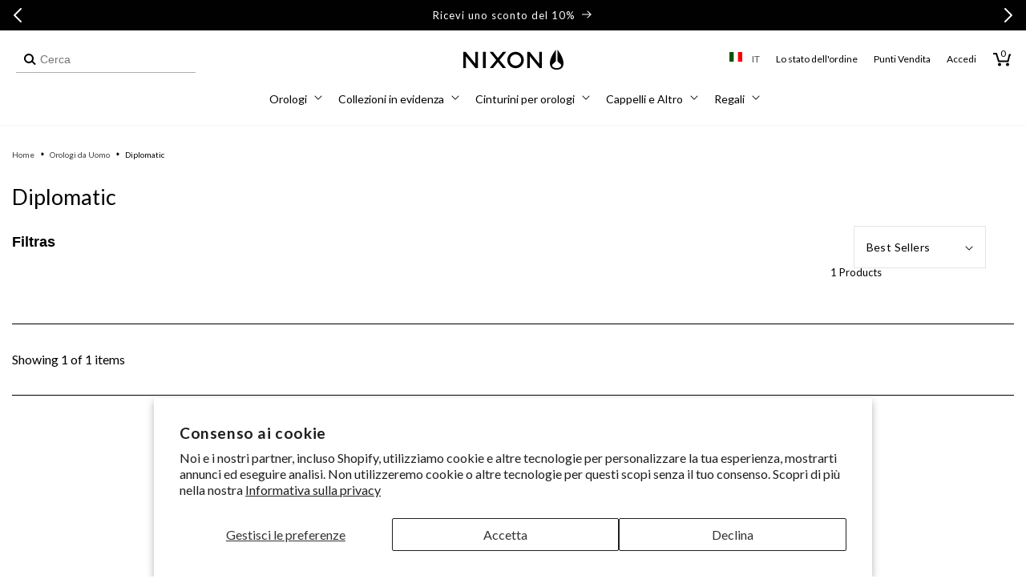

--- FILE ---
content_type: text/html; charset=utf-8
request_url: https://it.nixon.com/collections/a429
body_size: 70652
content:
<!doctype html>
<html class="no-js" lang="it">
  <head>
    <meta charset="utf-8">
    <meta http-equiv="X-UA-Compatible" content="IE=edge">
    <meta name="viewport" content="width=device-width,initial-scale=1,maximum-scale=2,user-scalable=yes">
    <meta name="theme-color" content="">
    <link rel="canonical" href="https://it.nixon.com/collections/a429"><link rel="icon" type="image/png" href="//it.nixon.com/cdn/shop/files/NIXON_WINGS_180x180-01.png?crop=center&height=32&v=1639159216&width=32"><link rel="preconnect" href="//cdn.shopify.com"><link rel="preconnect" href="https://fonts.shopifycdn.com" crossorigin><title>
      Orologio Diplomatic | Orologi Automatici Svizzeri
 &ndash; Nixon EU</title>

    
      <meta name="description" content="Piccole cose come lo stile globale e i dettagli personalizzati tendono a catturare la nostra attenzione, ed è per questo che siamo orgogliosi di presentare Il Diplomatic, il nuovo membro della nostra famiglia di automatici. Team-designed con più dimensioni e raffinatezza rispetto ai suoi predecessori, occupa un posto di riguardo tra i nostri orologi con movimento svizzero.">
    

    

<meta property="og:site_name" content="Nixon EU">
<meta property="og:url" content="https://it.nixon.com/collections/a429">
<meta property="og:title" content="Orologio Diplomatic | Orologi Automatici Svizzeri">
<meta property="og:type" content="website">
<meta property="og:description" content="Piccole cose come lo stile globale e i dettagli personalizzati tendono a catturare la nostra attenzione, ed è per questo che siamo orgogliosi di presentare Il Diplomatic, il nuovo membro della nostra famiglia di automatici. Team-designed con più dimensioni e raffinatezza rispetto ai suoi predecessori, occupa un posto di riguardo tra i nostri orologi con movimento svizzero."><meta name="twitter:site" content="@nixon_now"><meta name="twitter:card" content="summary_large_image">
<meta name="twitter:title" content="Orologio Diplomatic | Orologi Automatici Svizzeri">
<meta name="twitter:description" content="Piccole cose come lo stile globale e i dettagli personalizzati tendono a catturare la nostra attenzione, ed è per questo che siamo orgogliosi di presentare Il Diplomatic, il nuovo membro della nostra famiglia di automatici. Team-designed con più dimensioni e raffinatezza rispetto ai suoi predecessori, occupa un posto di riguardo tra i nostri orologi con movimento svizzero.">

    <!-- Start Multistore Hreflang Tags -->
    



    <link rel="alternate" href="https://au.nixon.com/collections/a429" hreflang="en-au" />
  
    <link rel="alternate" href="https://nz.nixon.com/collections/a429" hreflang="en-nz" />
  
    <link rel="alternate" href="https://ca.nixon.com/collections/a429" hreflang="en-ca" />
  
    <link rel="alternate" href="https://ca.nixon.com/fr/collections/a429" hreflang="fr-ca" />
  
    <link rel="alternate" href="https://be.nixon.com/collections/a429" hreflang="en-be" />
  
    <link rel="alternate" href="https://be.nixon.com/fr/collections/a429" hreflang="fr-be" />
  
    <link rel="alternate" href="https://cy.nixon.com/collections/a429" hreflang="en-cy" />
  
    <link rel="alternate" href="https://dk.nixon.com/collections/a429" hreflang="en-dk" />
  
    <link rel="alternate" href="https://fr.nixon.com/collections/a429" hreflang="fr-fr" />
  
    <link rel="alternate" href="https://de.nixon.com/collections/a429" hreflang="de-de" />
  
    <link rel="alternate" href="https://gr.nixon.com/collections/a429" hreflang="en-gr" />
  
    <link rel="alternate" href="https://hu.nixon.com/collections/a429" hreflang="en-hu" />
  
    <link rel="alternate" href="https://ie.nixon.com/collections/a429" hreflang="en-ie" />
  
    <link rel="alternate" href="https://it.nixon.com/collections/a429" hreflang="it-it" />
  
    <link rel="alternate" href="https://nl.nixon.com/collections/a429" hreflang="en-nl" />
  
    <link rel="alternate" href="https://no.nixon.com/collections/a429" hreflang="en-no" />
  
    <link rel="alternate" href="https://pl.nixon.com/collections/a429" hreflang="en-pl" />
  
    <link rel="alternate" href="https://pt.nixon.com/collections/a429" hreflang="en-pt" />
  
    <link rel="alternate" href="https://es.nixon.com/collections/a429" hreflang="es-es" />
  
    <link rel="alternate" href="https://se.nixon.com/collections/a429" hreflang="en-se" />
  
    <link rel="alternate" href="https://ch.nixon.com/collections/a429" hreflang="de-ch" />
  
    <link rel="alternate" href="https://ch.nixon.com/fr/collections/a429" hreflang="fr-ch" />
  
    <link rel="alternate" href="https://ch.nixon.com/it/collections/a429" hreflang="it-ch" />
  
    <link rel="alternate" href="https://hk.nixon.com/collections/a429" hreflang="en-hk" />
  
    <link rel="alternate" href="https://www.nixon.com/collections/a429" hreflang="en" />
  
    <link rel="alternate" href="https://www.nixon.com/collections/a429" hreflang="x-default" />
  
    <link rel="alternate" href="https://uk.nixon.com/collections/a429" hreflang="en-gb" />
  
    <!-- End Multistore Hreflang Tags -->

    <script src="//it.nixon.com/cdn/shop/t/294/assets/constants.js?v=58251544750838685771746019017" defer="defer"></script>
    <script src="//it.nixon.com/cdn/shop/t/294/assets/pubsub.js?v=158357773527763999511746019019" defer="defer"></script>
    <script src="//it.nixon.com/cdn/shop/t/294/assets/global.js?v=109554217912279235171762795202" defer="defer"></script>
    <script src="//it.nixon.com/cdn/shop/t/294/assets/gtm-custom-events.js?v=32933081967664661981747842081" defer="defer"></script><script src="//it.nixon.com/cdn/shop/t/294/assets/swiper.min.js?v=75107254985532618681746019019" defer="defer"></script>

    
<script>
(function () {
  if (!/^(localhost|127\.0\.0\.1)(:\d+)?$/.test(location.host)) return;

  function shouldBlock(node) {
    try {
      return node &&
             node.tagName === 'SCRIPT' &&
             typeof node.src === 'string' &&
             node.src.includes('/web-pixels');
    } catch (e) { return false; }
  }

  const origAppendChild = Element.prototype.appendChild;
  Element.prototype.appendChild = function (child) {
    if (shouldBlock(child)) {
      console.warn('[DEV] blocked web-pixels script:', child.src);
      return child;
    }
    return origAppendChild.call(this, child);
  };

  const origInsertBefore = Element.prototype.insertBefore;
  Element.prototype.insertBefore = function (newNode, refNode) {
    if (shouldBlock(newNode)) {
      console.warn('[DEV] blocked web-pixels script:', newNode.src);
      return newNode;
    }
    return origInsertBefore.call(this, newNode, refNode);
  };
})();
</script>


    <script>window.performance && window.performance.mark && window.performance.mark('shopify.content_for_header.start');</script><meta name="robots" content="noindex,nofollow">
<meta name="facebook-domain-verification" content="yn7dfx1be3sas34u18k2xmvi4f36yx">
<meta name="facebook-domain-verification" content="qmy5lhfpd5m8af5p6e104vfnmd2phz">
<meta name="facebook-domain-verification" content="ntd3xagasdb4vujsai46hdt104dmkn">
<meta name="google-site-verification" content="0ZF4hJhMxY9zhpdPQ-QaoSBrSWwZy7ywqQZI4PDnCW0">
<meta id="shopify-digital-wallet" name="shopify-digital-wallet" content="/56865423539/digital_wallets/dialog">
<meta name="shopify-checkout-api-token" content="d93586ba811777b0cdfa626700ad2885">
<meta id="in-context-paypal-metadata" data-shop-id="56865423539" data-venmo-supported="false" data-environment="production" data-locale="it_IT" data-paypal-v4="true" data-currency="EUR">
<link rel="alternate" type="application/atom+xml" title="Feed" href="/collections/a429.atom" />
<link rel="alternate" hreflang="x-default" href="https://fr.nixon.com/collections/a429">
<link rel="alternate" hreflang="en-BE" href="https://be.nixon.com/collections/a429">
<link rel="alternate" hreflang="fr-BE" href="https://be.nixon.com/fr/collections/a429">
<link rel="alternate" hreflang="de-CH" href="https://ch.nixon.com/collections/a429">
<link rel="alternate" hreflang="it-CH" href="https://ch.nixon.com/it/collections/a429">
<link rel="alternate" hreflang="fr-CH" href="https://ch.nixon.com/fr/collections/a429">
<link rel="alternate" hreflang="en-CY" href="https://cy.nixon.com/collections/a429">
<link rel="alternate" hreflang="de-DE" href="https://de.nixon.com/collections/a429">
<link rel="alternate" hreflang="en-DK" href="https://dk.nixon.com/collections/a429">
<link rel="alternate" hreflang="es-ES" href="https://es.nixon.com/collections/a429">
<link rel="alternate" hreflang="fr-FR" href="https://fr.nixon.com/collections/a429">
<link rel="alternate" hreflang="en-GR" href="https://gr.nixon.com/collections/a429">
<link rel="alternate" hreflang="en-HU" href="https://hu.nixon.com/collections/a429">
<link rel="alternate" hreflang="en-IE" href="https://ie.nixon.com/collections/a429">
<link rel="alternate" hreflang="it-IT" href="https://it.nixon.com/collections/a429">
<link rel="alternate" hreflang="en-NL" href="https://nl.nixon.com/collections/a429">
<link rel="alternate" hreflang="en-NO" href="https://no.nixon.com/collections/a429">
<link rel="alternate" hreflang="en-PL" href="https://pl.nixon.com/collections/a429">
<link rel="alternate" hreflang="en-PT" href="https://pt.nixon.com/collections/a429">
<link rel="alternate" hreflang="en-SE" href="https://se.nixon.com/collections/a429">
<link rel="alternate" hreflang="en-GB" href="https://uk.nixon.com/collections/a429">
<link rel="alternate" type="application/json+oembed" href="https://it.nixon.com/collections/a429.oembed">
<script async="async" src="/checkouts/internal/preloads.js?locale=it-IT"></script>
<link rel="preconnect" href="https://shop.app" crossorigin="anonymous">
<script async="async" src="https://shop.app/checkouts/internal/preloads.js?locale=it-IT&shop_id=56865423539" crossorigin="anonymous"></script>
<script id="shopify-features" type="application/json">{"accessToken":"d93586ba811777b0cdfa626700ad2885","betas":["rich-media-storefront-analytics"],"domain":"it.nixon.com","predictiveSearch":true,"shopId":56865423539,"locale":"it"}</script>
<script>var Shopify = Shopify || {};
Shopify.shop = "nixon-eu.myshopify.com";
Shopify.locale = "it";
Shopify.currency = {"active":"EUR","rate":"1.0"};
Shopify.country = "IT";
Shopify.theme = {"name":"nixon-shopify-2\/production-eu","id":180649689413,"schema_name":"Dawn","schema_version":"10.0.0","theme_store_id":null,"role":"main"};
Shopify.theme.handle = "null";
Shopify.theme.style = {"id":null,"handle":null};
Shopify.cdnHost = "it.nixon.com/cdn";
Shopify.routes = Shopify.routes || {};
Shopify.routes.root = "/";</script>
<script type="module">!function(o){(o.Shopify=o.Shopify||{}).modules=!0}(window);</script>
<script>!function(o){function n(){var o=[];function n(){o.push(Array.prototype.slice.apply(arguments))}return n.q=o,n}var t=o.Shopify=o.Shopify||{};t.loadFeatures=n(),t.autoloadFeatures=n()}(window);</script>
<script>
  window.ShopifyPay = window.ShopifyPay || {};
  window.ShopifyPay.apiHost = "shop.app\/pay";
  window.ShopifyPay.redirectState = null;
</script>
<script id="shop-js-analytics" type="application/json">{"pageType":"collection"}</script>
<script defer="defer" async type="module" src="//it.nixon.com/cdn/shopifycloud/shop-js/modules/v2/client.init-shop-cart-sync_dvfQaB1V.it.esm.js"></script>
<script defer="defer" async type="module" src="//it.nixon.com/cdn/shopifycloud/shop-js/modules/v2/chunk.common_BW-OJwDu.esm.js"></script>
<script defer="defer" async type="module" src="//it.nixon.com/cdn/shopifycloud/shop-js/modules/v2/chunk.modal_CX4jaIRf.esm.js"></script>
<script type="module">
  await import("//it.nixon.com/cdn/shopifycloud/shop-js/modules/v2/client.init-shop-cart-sync_dvfQaB1V.it.esm.js");
await import("//it.nixon.com/cdn/shopifycloud/shop-js/modules/v2/chunk.common_BW-OJwDu.esm.js");
await import("//it.nixon.com/cdn/shopifycloud/shop-js/modules/v2/chunk.modal_CX4jaIRf.esm.js");

  window.Shopify.SignInWithShop?.initShopCartSync?.({"fedCMEnabled":true,"windoidEnabled":true});

</script>
<script>
  window.Shopify = window.Shopify || {};
  if (!window.Shopify.featureAssets) window.Shopify.featureAssets = {};
  window.Shopify.featureAssets['shop-js'] = {"shop-cart-sync":["modules/v2/client.shop-cart-sync_CGEUFKvL.it.esm.js","modules/v2/chunk.common_BW-OJwDu.esm.js","modules/v2/chunk.modal_CX4jaIRf.esm.js"],"init-fed-cm":["modules/v2/client.init-fed-cm_Q280f13X.it.esm.js","modules/v2/chunk.common_BW-OJwDu.esm.js","modules/v2/chunk.modal_CX4jaIRf.esm.js"],"shop-cash-offers":["modules/v2/client.shop-cash-offers_DoRGZwcj.it.esm.js","modules/v2/chunk.common_BW-OJwDu.esm.js","modules/v2/chunk.modal_CX4jaIRf.esm.js"],"shop-login-button":["modules/v2/client.shop-login-button_DMM6ww0E.it.esm.js","modules/v2/chunk.common_BW-OJwDu.esm.js","modules/v2/chunk.modal_CX4jaIRf.esm.js"],"pay-button":["modules/v2/client.pay-button_B6q2F277.it.esm.js","modules/v2/chunk.common_BW-OJwDu.esm.js","modules/v2/chunk.modal_CX4jaIRf.esm.js"],"shop-button":["modules/v2/client.shop-button_COUnjhWS.it.esm.js","modules/v2/chunk.common_BW-OJwDu.esm.js","modules/v2/chunk.modal_CX4jaIRf.esm.js"],"avatar":["modules/v2/client.avatar_BTnouDA3.it.esm.js"],"init-windoid":["modules/v2/client.init-windoid_CrSLay9H.it.esm.js","modules/v2/chunk.common_BW-OJwDu.esm.js","modules/v2/chunk.modal_CX4jaIRf.esm.js"],"init-shop-for-new-customer-accounts":["modules/v2/client.init-shop-for-new-customer-accounts_BGmSGr-t.it.esm.js","modules/v2/client.shop-login-button_DMM6ww0E.it.esm.js","modules/v2/chunk.common_BW-OJwDu.esm.js","modules/v2/chunk.modal_CX4jaIRf.esm.js"],"init-shop-email-lookup-coordinator":["modules/v2/client.init-shop-email-lookup-coordinator_BMjbsTlQ.it.esm.js","modules/v2/chunk.common_BW-OJwDu.esm.js","modules/v2/chunk.modal_CX4jaIRf.esm.js"],"init-shop-cart-sync":["modules/v2/client.init-shop-cart-sync_dvfQaB1V.it.esm.js","modules/v2/chunk.common_BW-OJwDu.esm.js","modules/v2/chunk.modal_CX4jaIRf.esm.js"],"shop-toast-manager":["modules/v2/client.shop-toast-manager_C1IUOXW7.it.esm.js","modules/v2/chunk.common_BW-OJwDu.esm.js","modules/v2/chunk.modal_CX4jaIRf.esm.js"],"init-customer-accounts":["modules/v2/client.init-customer-accounts_DyWT7tGr.it.esm.js","modules/v2/client.shop-login-button_DMM6ww0E.it.esm.js","modules/v2/chunk.common_BW-OJwDu.esm.js","modules/v2/chunk.modal_CX4jaIRf.esm.js"],"init-customer-accounts-sign-up":["modules/v2/client.init-customer-accounts-sign-up_DR74S9QP.it.esm.js","modules/v2/client.shop-login-button_DMM6ww0E.it.esm.js","modules/v2/chunk.common_BW-OJwDu.esm.js","modules/v2/chunk.modal_CX4jaIRf.esm.js"],"shop-follow-button":["modules/v2/client.shop-follow-button_C7goD_zf.it.esm.js","modules/v2/chunk.common_BW-OJwDu.esm.js","modules/v2/chunk.modal_CX4jaIRf.esm.js"],"checkout-modal":["modules/v2/client.checkout-modal_Cy_s3Hxe.it.esm.js","modules/v2/chunk.common_BW-OJwDu.esm.js","modules/v2/chunk.modal_CX4jaIRf.esm.js"],"shop-login":["modules/v2/client.shop-login_ByWJfYRH.it.esm.js","modules/v2/chunk.common_BW-OJwDu.esm.js","modules/v2/chunk.modal_CX4jaIRf.esm.js"],"lead-capture":["modules/v2/client.lead-capture_B-cWF8Yd.it.esm.js","modules/v2/chunk.common_BW-OJwDu.esm.js","modules/v2/chunk.modal_CX4jaIRf.esm.js"],"payment-terms":["modules/v2/client.payment-terms_B2vYrkY2.it.esm.js","modules/v2/chunk.common_BW-OJwDu.esm.js","modules/v2/chunk.modal_CX4jaIRf.esm.js"]};
</script>
<script>(function() {
  var isLoaded = false;
  function asyncLoad() {
    if (isLoaded) return;
    isLoaded = true;
    var urls = ["https:\/\/d26ky332zktp97.cloudfront.net\/shops\/p9e8jy2jkoJWt37Pg\/colibrius-m.js?shop=nixon-eu.myshopify.com","https:\/\/dr4qe3ddw9y32.cloudfront.net\/awin-shopify-integration-code.js?aid=18253\u0026v=shopifyApp_5.1.2\u0026ts=1739467005285\u0026shop=nixon-eu.myshopify.com"];
    for (var i = 0; i < urls.length; i++) {
      var s = document.createElement('script');
      s.type = 'text/javascript';
      s.async = true;
      s.src = urls[i];
      var x = document.getElementsByTagName('script')[0];
      x.parentNode.insertBefore(s, x);
    }
  };
  if(window.attachEvent) {
    window.attachEvent('onload', asyncLoad);
  } else {
    window.addEventListener('load', asyncLoad, false);
  }
})();</script>
<script id="__st">var __st={"a":56865423539,"offset":3600,"reqid":"a5317fb0-8bdc-4f11-a261-18c655bca9af-1769126329","pageurl":"it.nixon.com\/collections\/a429","u":"b327a52fe332","p":"collection","rtyp":"collection","rid":279621107891};</script>
<script>window.ShopifyPaypalV4VisibilityTracking = true;</script>
<script id="captcha-bootstrap">!function(){'use strict';const t='contact',e='account',n='new_comment',o=[[t,t],['blogs',n],['comments',n],[t,'customer']],c=[[e,'customer_login'],[e,'guest_login'],[e,'recover_customer_password'],[e,'create_customer']],r=t=>t.map((([t,e])=>`form[action*='/${t}']:not([data-nocaptcha='true']) input[name='form_type'][value='${e}']`)).join(','),a=t=>()=>t?[...document.querySelectorAll(t)].map((t=>t.form)):[];function s(){const t=[...o],e=r(t);return a(e)}const i='password',u='form_key',d=['recaptcha-v3-token','g-recaptcha-response','h-captcha-response',i],f=()=>{try{return window.sessionStorage}catch{return}},m='__shopify_v',_=t=>t.elements[u];function p(t,e,n=!1){try{const o=window.sessionStorage,c=JSON.parse(o.getItem(e)),{data:r}=function(t){const{data:e,action:n}=t;return t[m]||n?{data:e,action:n}:{data:t,action:n}}(c);for(const[e,n]of Object.entries(r))t.elements[e]&&(t.elements[e].value=n);n&&o.removeItem(e)}catch(o){console.error('form repopulation failed',{error:o})}}const l='form_type',E='cptcha';function T(t){t.dataset[E]=!0}const w=window,h=w.document,L='Shopify',v='ce_forms',y='captcha';let A=!1;((t,e)=>{const n=(g='f06e6c50-85a8-45c8-87d0-21a2b65856fe',I='https://cdn.shopify.com/shopifycloud/storefront-forms-hcaptcha/ce_storefront_forms_captcha_hcaptcha.v1.5.2.iife.js',D={infoText:'Protetto da hCaptcha',privacyText:'Privacy',termsText:'Termini'},(t,e,n)=>{const o=w[L][v],c=o.bindForm;if(c)return c(t,g,e,D).then(n);var r;o.q.push([[t,g,e,D],n]),r=I,A||(h.body.append(Object.assign(h.createElement('script'),{id:'captcha-provider',async:!0,src:r})),A=!0)});var g,I,D;w[L]=w[L]||{},w[L][v]=w[L][v]||{},w[L][v].q=[],w[L][y]=w[L][y]||{},w[L][y].protect=function(t,e){n(t,void 0,e),T(t)},Object.freeze(w[L][y]),function(t,e,n,w,h,L){const[v,y,A,g]=function(t,e,n){const i=e?o:[],u=t?c:[],d=[...i,...u],f=r(d),m=r(i),_=r(d.filter((([t,e])=>n.includes(e))));return[a(f),a(m),a(_),s()]}(w,h,L),I=t=>{const e=t.target;return e instanceof HTMLFormElement?e:e&&e.form},D=t=>v().includes(t);t.addEventListener('submit',(t=>{const e=I(t);if(!e)return;const n=D(e)&&!e.dataset.hcaptchaBound&&!e.dataset.recaptchaBound,o=_(e),c=g().includes(e)&&(!o||!o.value);(n||c)&&t.preventDefault(),c&&!n&&(function(t){try{if(!f())return;!function(t){const e=f();if(!e)return;const n=_(t);if(!n)return;const o=n.value;o&&e.removeItem(o)}(t);const e=Array.from(Array(32),(()=>Math.random().toString(36)[2])).join('');!function(t,e){_(t)||t.append(Object.assign(document.createElement('input'),{type:'hidden',name:u})),t.elements[u].value=e}(t,e),function(t,e){const n=f();if(!n)return;const o=[...t.querySelectorAll(`input[type='${i}']`)].map((({name:t})=>t)),c=[...d,...o],r={};for(const[a,s]of new FormData(t).entries())c.includes(a)||(r[a]=s);n.setItem(e,JSON.stringify({[m]:1,action:t.action,data:r}))}(t,e)}catch(e){console.error('failed to persist form',e)}}(e),e.submit())}));const S=(t,e)=>{t&&!t.dataset[E]&&(n(t,e.some((e=>e===t))),T(t))};for(const o of['focusin','change'])t.addEventListener(o,(t=>{const e=I(t);D(e)&&S(e,y())}));const B=e.get('form_key'),M=e.get(l),P=B&&M;t.addEventListener('DOMContentLoaded',(()=>{const t=y();if(P)for(const e of t)e.elements[l].value===M&&p(e,B);[...new Set([...A(),...v().filter((t=>'true'===t.dataset.shopifyCaptcha))])].forEach((e=>S(e,t)))}))}(h,new URLSearchParams(w.location.search),n,t,e,['guest_login'])})(!0,!0)}();</script>
<script integrity="sha256-4kQ18oKyAcykRKYeNunJcIwy7WH5gtpwJnB7kiuLZ1E=" data-source-attribution="shopify.loadfeatures" defer="defer" src="//it.nixon.com/cdn/shopifycloud/storefront/assets/storefront/load_feature-a0a9edcb.js" crossorigin="anonymous"></script>
<script crossorigin="anonymous" defer="defer" src="//it.nixon.com/cdn/shopifycloud/storefront/assets/shopify_pay/storefront-65b4c6d7.js?v=20250812"></script>
<script data-source-attribution="shopify.dynamic_checkout.dynamic.init">var Shopify=Shopify||{};Shopify.PaymentButton=Shopify.PaymentButton||{isStorefrontPortableWallets:!0,init:function(){window.Shopify.PaymentButton.init=function(){};var t=document.createElement("script");t.src="https://it.nixon.com/cdn/shopifycloud/portable-wallets/latest/portable-wallets.it.js",t.type="module",document.head.appendChild(t)}};
</script>
<script data-source-attribution="shopify.dynamic_checkout.buyer_consent">
  function portableWalletsHideBuyerConsent(e){var t=document.getElementById("shopify-buyer-consent"),n=document.getElementById("shopify-subscription-policy-button");t&&n&&(t.classList.add("hidden"),t.setAttribute("aria-hidden","true"),n.removeEventListener("click",e))}function portableWalletsShowBuyerConsent(e){var t=document.getElementById("shopify-buyer-consent"),n=document.getElementById("shopify-subscription-policy-button");t&&n&&(t.classList.remove("hidden"),t.removeAttribute("aria-hidden"),n.addEventListener("click",e))}window.Shopify?.PaymentButton&&(window.Shopify.PaymentButton.hideBuyerConsent=portableWalletsHideBuyerConsent,window.Shopify.PaymentButton.showBuyerConsent=portableWalletsShowBuyerConsent);
</script>
<script data-source-attribution="shopify.dynamic_checkout.cart.bootstrap">document.addEventListener("DOMContentLoaded",(function(){function t(){return document.querySelector("shopify-accelerated-checkout-cart, shopify-accelerated-checkout")}if(t())Shopify.PaymentButton.init();else{new MutationObserver((function(e,n){t()&&(Shopify.PaymentButton.init(),n.disconnect())})).observe(document.body,{childList:!0,subtree:!0})}}));
</script>
<script id='scb4127' type='text/javascript' async='' src='https://it.nixon.com/cdn/shopifycloud/privacy-banner/storefront-banner.js'></script><link id="shopify-accelerated-checkout-styles" rel="stylesheet" media="screen" href="https://it.nixon.com/cdn/shopifycloud/portable-wallets/latest/accelerated-checkout-backwards-compat.css" crossorigin="anonymous">
<style id="shopify-accelerated-checkout-cart">
        #shopify-buyer-consent {
  margin-top: 1em;
  display: inline-block;
  width: 100%;
}

#shopify-buyer-consent.hidden {
  display: none;
}

#shopify-subscription-policy-button {
  background: none;
  border: none;
  padding: 0;
  text-decoration: underline;
  font-size: inherit;
  cursor: pointer;
}

#shopify-subscription-policy-button::before {
  box-shadow: none;
}

      </style>

<script>window.performance && window.performance.mark && window.performance.mark('shopify.content_for_header.end');</script>

    <script src="//it.nixon.com/cdn/shop/t/294/assets/zepto.js?v=138734322580118832371746019017" defer="defer"></script>

    
    <link href="//it.nixon.com/cdn/shop/t/294/assets/Lato-Regular.woff2?v=147323792791165312401753819843" as="font" crossorigin="anonymous" rel="preload">
<link href="//it.nixon.com/cdn/shop/t/294/assets/Lato-Bold.woff2?v=133979899015264192141753819833" as="font" crossorigin="anonymous" rel="preload">
<link href="//it.nixon.com/cdn/shop/t/294/assets/Lato-Black.woff2?v=67905575132804454961753819830" as="font" crossorigin="anonymous" rel="preload">
<link href="//it.nixon.com/cdn/shop/t/294/assets/Lato-Light.woff2?v=22598743095019216981753819840" as="font" crossorigin="anonymous" rel="preload">
<link href="//it.nixon.com/cdn/shop/t/294/assets/Lato-Italic.woff2?v=50495853518788334071753819839" as="font" crossorigin="anonymous" rel="preload">
<link href="//it.nixon.com/cdn/shop/t/294/assets/Lato-BoldItalic.woff2?v=182765095310483704281753819834" as="font" crossorigin="anonymous" rel="preload">
<link href="//it.nixon.com/cdn/shop/t/294/assets/Lato-BlackItalic.woff2?v=96757970158727851081753819832" as="font" crossorigin="anonymous" rel="preload">
<link href="//it.nixon.com/cdn/shop/t/294/assets/Lato-LightItalic.woff2?v=139317827391432465321753819841" as="font" crossorigin="anonymous" rel="preload">
<link href="//it.nixon.com/cdn/shop/t/294/assets/Lato-Hairline.woff2?v=39362718008810529731753819836" as="font" crossorigin="anonymous" rel="preload">
<link href="//it.nixon.com/cdn/shop/t/294/assets/Lato-HairlineItalic.woff2?v=14247474570523456951753819837" as="font" crossorigin="anonymous" rel="preload">

<style data-shopify>
  @font-face {
    font-family: "Lato";
    src: url(//it.nixon.com/cdn/shop/t/294/assets/Lato-Regular.woff2?v=147323792791165312401753819843) format("woff2");
    src: url(//it.nixon.com/cdn/shop/t/294/assets/Lato-Regular.woff?v=67701718388823463151753819842) format("woff");
    font-weight: 400;
    font-style: normal;
    font-display: swap;
  }

  @font-face {
    font-family: "Lato";
    src: url(//it.nixon.com/cdn/shop/t/294/assets/Lato-Italic.woff2?v=50495853518788334071753819839) format("woff2");
    src: url(//it.nixon.com/cdn/shop/t/294/assets/Lato-Italic.woff?v=141405991749289774661753819838) format("woff");
    font-weight: 400;
    font-style: italic;
    font-display: swap;
  }

  @font-face {
    font-family: "Lato";
    src: url(//it.nixon.com/cdn/shop/t/294/assets/Lato-Light.woff2?v=22598743095019216981753819840) format("woff2");
    src: url(//it.nixon.com/cdn/shop/t/294/assets/Lato-Light.woff?v=143163559218879849421753819839) format("woff");
    font-weight: 300;
    font-style: normal;
    font-display: swap;
  }

  @font-face {
    font-family: "Lato";
    src: url(//it.nixon.com/cdn/shop/t/294/assets/Lato-LightItalic.woff2?v=139317827391432465321753819841) format("woff2");
    src: url(//it.nixon.com/cdn/shop/t/294/assets/Lato-LightItalic.woff?v=42274726412530279501753819841) format("woff");
    font-weight: 300;
    font-style: italic;
    font-display: swap;
  }

  @font-face {
    font-family: "Lato";
    src: url(//it.nixon.com/cdn/shop/t/294/assets/Lato-Bold.woff2?v=133979899015264192141753819833) format("woff2");
    src: url(//it.nixon.com/cdn/shop/t/294/assets/Lato-Bold.woff?v=136513225509222923611753819832) format("woff");
    font-weight: 700;
    font-style: normal;
    font-display: swap;
  }

  @font-face {
    font-family: "Lato";
    src: url(//it.nixon.com/cdn/shop/t/294/assets/Lato-BoldItalic.woff2?v=182765095310483704281753819834) format("woff2");
    src: url(//it.nixon.com/cdn/shop/t/294/assets/Lato-BoldItalic.woff?v=54116190420763596661753819834) format("woff");
    font-weight: 700;
    font-style: italic;
    font-display: swap;
  }

  @font-face {
    font-family: "Lato";
    src: url(//it.nixon.com/cdn/shop/t/294/assets/Lato-Black.woff2?v=67905575132804454961753819830) format("woff2");
    src: url(//it.nixon.com/cdn/shop/t/294/assets/Lato-Black.woff?v=180181272453183829561753819829) format("woff");
    font-weight: 900;
    font-style: normal;
    font-display: swap;
  }

  @font-face {
    font-family: "Lato";
    src: url(//it.nixon.com/cdn/shop/t/294/assets/Lato-BlackItalic.woff2?v=96757970158727851081753819832) format("woff2");
    src: url(//it.nixon.com/cdn/shop/t/294/assets/Lato-BlackItalic.woff?v=36763145276476372061753819831) format("woff");
    font-weight: 900;
    font-style: italic;
    font-display: swap;
  }

  @font-face {
    font-family: "Lato";
    src: url(//it.nixon.com/cdn/shop/t/294/assets/Lato-Hairline.woff2?v=39362718008810529731753819836) format("woff2");
    src: url(//it.nixon.com/cdn/shop/t/294/assets/Lato-Hairline.woff?v=105524104111938726051753819835) format("woff");
    font-weight: 100;
    font-style: normal;
    font-display: swap;
  }

  @font-face {
    font-family: "Lato";
    src: url(//it.nixon.com/cdn/shop/t/294/assets/Lato-HairlineItalic.woff2?v=14247474570523456951753819837) format("woff2");
    src: url(//it.nixon.com/cdn/shop/t/294/assets/Lato-HairlineItalic.woff?v=875846872696050011753819837) format("woff");
    font-weight: 100;
    font-style: italic;
    font-display: swap;
  }
</style>

<style data-shopify>
  body .font-lato {
    font-family: 'Lato' !important;
    font-weight: 300;
  }
  body .font-lato-medium {
    font-family: 'Lato' !important;
    font-weight: 400;
  }
  body .font-lato-semi-bold {
    font-family: 'Lato' !important;
    font-weight: 700;
  }
  body .font-lato-bold {
    font-family: 'Lato' !important;
    font-weight: 900;
  }
</style>

    <link href="//it.nixon.com/cdn/shop/t/294/assets/ChronicleDisplay-Roman.woff2?v=8766442687249557111746019019" as="font" crossorigin="anonymous" rel="preload">
<link href="//it.nixon.com/cdn/shop/t/294/assets/ChronicleDisplay-Light.woff2?v=24433396439673774871746019017" as="font" crossorigin="anonymous" rel="preload">
<link href="//it.nixon.com/cdn/shop/t/294/assets/ChronicleDisplay-LightItalic.woff2?v=38265472016528213961746019018" as="font" crossorigin="anonymous" rel="preload">
<link href="//it.nixon.com/cdn/shop/t/294/assets/ChronicleDisplay-Bold.woff2?v=8846331165984474541746019021" as="font" crossorigin="anonymous" rel="preload">
<link href="//it.nixon.com/cdn/shop/t/294/assets/ChronicleDisplay-Italic.woff2?v=98555048267888270561746019024" as="font" crossorigin="anonymous" rel="preload">
<link href="//it.nixon.com/cdn/shop/t/294/assets/ChronicleDisplay-BoldItalic.woff2?v=26400128950516084361746019023" as="font" crossorigin="anonymous" rel="preload">

<style data-shopify>
  @font-face {
    font-family: "Chronicle";
    src: url(//it.nixon.com/cdn/shop/t/294/assets/ChronicleDisplay-Roman.woff2?v=8766442687249557111746019019) format("woff2");
    src: url(//it.nixon.com/cdn/shop/t/294/assets/ChronicleDisplay-Roman.woff?v=68361391051119579211746019019) format("woff");
    font-weight: normal;
    font-display: swap;
  }

  @font-face {
    font-family: "ChronicleLight";
    src: url(//it.nixon.com/cdn/shop/t/294/assets/ChronicleDisplay-Light.woff2?v=24433396439673774871746019017) format("woff2");
    src: url(//it.nixon.com/cdn/shop/t/294/assets/ChronicleDisplay-Light.woff?v=171672624636128381391746019016) format("woff");
    font-weight: lighter;
    font-display: swap;
  }

  @font-face {
    font-family: "ChronicleLightItalic";
    src: url(//it.nixon.com/cdn/shop/t/294/assets/ChronicleDisplay-LightItalic.woff2?v=38265472016528213961746019018) format("woff2");
    src: url(//it.nixon.com/cdn/shop/t/294/assets/ChronicleDisplay-LightItalic.woff?v=39939109765219671361746019017) format("woff");
    font-weight: lighter;
    font-style: italic;
    font-display: swap;
  }

  @font-face {
    font-family: "ChronicleBold";
    src: url(//it.nixon.com/cdn/shop/t/294/assets/ChronicleDisplay-Bold.woff2?v=8846331165984474541746019021) format("woff2");
    src: url(//it.nixon.com/cdn/shop/t/294/assets/ChronicleDisplay-Bold.woff?v=15701122321587380161746019020) format("woff");
    font-weight: bold;
    font-display: swap;
  }

  @font-face {
    font-family: "ChronicleItalic";
    src: url(//it.nixon.com/cdn/shop/t/294/assets/ChronicleDisplay-Italic.woff2?v=98555048267888270561746019024) format("woff2");
    src: url(//it.nixon.com/cdn/shop/t/294/assets/ChronicleDisplay-Italic.woff?v=94574272281929414541746019023) format("woff");
    font-weight: normal;
    font-style: italic;
    font-display: swap;
  }

  @font-face {
    font-family: "ChronicleBoldItalic";
    src: url(//it.nixon.com/cdn/shop/t/294/assets/ChronicleDisplay-BoldItalic.woff2?v=26400128950516084361746019023) format("woff2");
    src: url(//it.nixon.com/cdn/shop/t/294/assets/ChronicleDisplay-BoldItalic.woff?v=108249997309329827621746019022) format("woff");
    font-weight: bold;
    font-style: italic;
    font-display: swap;
  }
</style>

<style data-shopify>
  body .font-chronicle {
    font-family: 'Chronicle' !important;
    font-weight: normal;
    letter-spacing: 0;
  }
  body .font-chronicle-light {
    font-family: 'ChronicleLight' !important;
    font-weight: lighter;
    letter-spacing: 0;
  }
  body .font-chronicle-light-italic {
    font-family: 'ChronicleLightItalic' !important;
    font-weight: lighter;
    letter-spacing: 0;
  }
  body .font-chronicle-bold {
    font-family: 'ChronicleBold' !important;
    font-weight: bold;
    letter-spacing: 0;
  }
  body .font-chronicle-italic {
    font-family: 'ChronicleItalic' !important;
    font-weight: normal;
    letter-spacing: 0;
  }
  body .font-chronicle-bold-italic {
    font-family: 'ChronicleBoldItalic' !important;
    font-weight: bold;
    letter-spacing: 0;
  }
</style>



    <style data-shopify>
      Liquid error (layout/theme line 96): font_face can only be used with a font drop
      
      
      
      Liquid error (layout/theme line 100): font_face can only be used with a font drop

      
        :root,
        .color-background-1 {
          --color-background: 255,255,255;
        
          --gradient-background: #ffffff;
        
        --color-foreground: 18,18,18;
        --color-shadow: 18,18,18;
        --color-button: 18,18,18;
        --color-button-text: 255,255,255;
        --color-secondary-button: 255,255,255;
        --color-secondary-button-text: 18,18,18;
        --color-link: 18,18,18;
        --color-badge-foreground: 18,18,18;
        --color-badge-background: 255,255,255;
        --color-badge-border: 18,18,18;
        --payment-terms-background-color: rgb(255 255 255);
      }
      
        
        .color-background-2 {
          --color-background: 243,243,243;
        
          --gradient-background: #f3f3f3;
        
        --color-foreground: 18,18,18;
        --color-shadow: 18,18,18;
        --color-button: 18,18,18;
        --color-button-text: 243,243,243;
        --color-secondary-button: 243,243,243;
        --color-secondary-button-text: 18,18,18;
        --color-link: 18,18,18;
        --color-badge-foreground: 18,18,18;
        --color-badge-background: 243,243,243;
        --color-badge-border: 18,18,18;
        --payment-terms-background-color: rgb(243 243 243);
      }
      
        
        .color-inverse {
          --color-background: 36,40,51;
        
          --gradient-background: #242833;
        
        --color-foreground: 255,255,255;
        --color-shadow: 18,18,18;
        --color-button: 255,255,255;
        --color-button-text: 0,0,0;
        --color-secondary-button: 36,40,51;
        --color-secondary-button-text: 255,255,255;
        --color-link: 255,255,255;
        --color-badge-foreground: 255,255,255;
        --color-badge-background: 36,40,51;
        --color-badge-border: 255,255,255;
        --payment-terms-background-color: rgb(36 40 51);
      }
      
        
        .color-accent-1 {
          --color-background: 18,18,18;
        
          --gradient-background: #121212;
        
        --color-foreground: 255,255,255;
        --color-shadow: 18,18,18;
        --color-button: 255,255,255;
        --color-button-text: 18,18,18;
        --color-secondary-button: 18,18,18;
        --color-secondary-button-text: 255,255,255;
        --color-link: 255,255,255;
        --color-badge-foreground: 255,255,255;
        --color-badge-background: 18,18,18;
        --color-badge-border: 255,255,255;
        --payment-terms-background-color: rgb(18 18 18);
      }
      
        
        .color-accent-2 {
          --color-background: 51,79,180;
        
          --gradient-background: #334fb4;
        
        --color-foreground: 255,255,255;
        --color-shadow: 18,18,18;
        --color-button: 255,255,255;
        --color-button-text: 51,79,180;
        --color-secondary-button: 51,79,180;
        --color-secondary-button-text: 255,255,255;
        --color-link: 255,255,255;
        --color-badge-foreground: 255,255,255;
        --color-badge-background: 51,79,180;
        --color-badge-border: 255,255,255;
        --payment-terms-background-color: rgb(51 79 180);
      }
      

      body, .color-background-1, .color-background-2, .color-inverse, .color-accent-1, .color-accent-2 {
        color: rgba(var(--color-foreground), 0.75);
        background-color: rgb(var(--color-background));
      }

      :root {
        --font-body-family: 'Lato';
        --font-body-style: 'normal';
        --font-body-weight: '400';
        --font-body-weight-bold: '500';

        --font-heading-family: 'Lato';
        --font-heading-style: 'normal';
        --font-heading-weight: '500';

        --font-body-scale: 1.0;
        --font-heading-scale: 1.0;

        --media-padding: px;
        --media-border-opacity: 0.05;
        --media-border-width: 1px;
        --media-radius: 0px;
        --media-shadow-opacity: 0.0;
        --media-shadow-horizontal-offset: 0px;
        --media-shadow-vertical-offset: 4px;
        --media-shadow-blur-radius: 5px;
        --media-shadow-visible: 0;

        --page-width: 144rem;
        --page-width-margin: 0rem;

        --product-card-image-padding: 0.0rem;
        --product-card-corner-radius: 0.0rem;
        --product-card-text-alignment: center;
        --product-card-border-width: 0.0rem;
        --product-card-border-opacity: 0.1;
        --product-card-shadow-opacity: 0.0;
        --product-card-shadow-visible: 0;
        --product-card-shadow-horizontal-offset: 0.0rem;
        --product-card-shadow-vertical-offset: 0.4rem;
        --product-card-shadow-blur-radius: 0.5rem;

        --collection-card-image-padding: 0.0rem;
        --collection-card-corner-radius: 0.0rem;
        --collection-card-text-alignment: left;
        --collection-card-border-width: 0.0rem;
        --collection-card-border-opacity: 0.1;
        --collection-card-shadow-opacity: 0.0;
        --collection-card-shadow-visible: 0;
        --collection-card-shadow-horizontal-offset: 0.0rem;
        --collection-card-shadow-vertical-offset: 0.4rem;
        --collection-card-shadow-blur-radius: 0.5rem;

        --blog-card-image-padding: 0.0rem;
        --blog-card-corner-radius: 0.0rem;
        --blog-card-text-alignment: left;
        --blog-card-border-width: 0.0rem;
        --blog-card-border-opacity: 0.1;
        --blog-card-shadow-opacity: 0.0;
        --blog-card-shadow-visible: 0;
        --blog-card-shadow-horizontal-offset: 0.0rem;
        --blog-card-shadow-vertical-offset: 0.4rem;
        --blog-card-shadow-blur-radius: 0.5rem;

        --badge-corner-radius: 4.0rem;

        --popup-border-width: 1px;
        --popup-border-opacity: 0.1;
        --popup-corner-radius: 0px;
        --popup-shadow-opacity: 0.05;
        --popup-shadow-horizontal-offset: 0px;
        --popup-shadow-vertical-offset: 4px;
        --popup-shadow-blur-radius: 5px;

        --drawer-border-width: 1px;
        --drawer-border-opacity: 0.1;
        --drawer-shadow-opacity: 0.0;
        --drawer-shadow-horizontal-offset: 0px;
        --drawer-shadow-vertical-offset: 4px;
        --drawer-shadow-blur-radius: 5px;

        --spacing-sections-desktop: 20px;
        --spacing-sections-mobile: 20px;

        --grid-desktop-vertical-spacing: 8px;
        --grid-desktop-horizontal-spacing: 8px;
        --grid-mobile-vertical-spacing: 4px;
        --grid-mobile-horizontal-spacing: 4px;

        --text-boxes-border-opacity: 0.1;
        --text-boxes-border-width: 0px;
        --text-boxes-radius: 0px;
        --text-boxes-shadow-opacity: 0.0;
        --text-boxes-shadow-visible: 0;
        --text-boxes-shadow-horizontal-offset: 0px;
        --text-boxes-shadow-vertical-offset: 4px;
        --text-boxes-shadow-blur-radius: 5px;

        --buttons-radius: 0px;
        --buttons-radius-outset: 0px;
        --buttons-border-width: 1px;
        --buttons-border-opacity: 1.0;
        --buttons-shadow-opacity: 0.0;
        --buttons-shadow-visible: 0;
        --buttons-shadow-horizontal-offset: 0px;
        --buttons-shadow-vertical-offset: 4px;
        --buttons-shadow-blur-radius: 5px;
        --buttons-border-offset: 0px;

        --inputs-radius: 0px;
        --inputs-border-width: 1px;
        --inputs-border-opacity: 0.55;
        --inputs-shadow-opacity: 0.0;
        --inputs-shadow-horizontal-offset: 0px;
        --inputs-margin-offset: 0px;
        --inputs-shadow-vertical-offset: 4px;
        --inputs-shadow-blur-radius: 5px;
        --inputs-radius-outset: 0px;

        --variant-pills-radius: 40px;
        --variant-pills-border-width: 1px;
        --variant-pills-border-opacity: 0.55;
        --variant-pills-shadow-opacity: 0.0;
        --variant-pills-shadow-horizontal-offset: 0px;
        --variant-pills-shadow-vertical-offset: 4px;
        --variant-pills-shadow-blur-radius: 5px;
      }

      *,
      *::before,
      *::after {
        box-sizing: inherit;
      }

      html {
        box-sizing: border-box;
        font-size: calc(var(--font-body-scale) * 62.5%);
        height: 100%;
      }

      body {
        display: grid;
        grid-template-rows: auto auto 1fr auto;
        grid-template-columns: 100%;
        min-height: 100%;
        margin: 0;
        font-size: 1.5rem;
        letter-spacing: normal;
        line-height: calc(1 + 0.8 / var(--font-body-scale));
        font-family: var(--font-body-family);
        font-style: var(--font-body-style);
        font-weight: var(--font-body-weight);
      }

      @media screen and (min-width: 750px) {
        body {
          font-size: 1.6rem;
        }
      }
    </style>

    <link href="//it.nixon.com/cdn/shop/t/294/assets/base.css?v=57268037030649673111766525568" rel="stylesheet" type="text/css" media="all" />
<link href="//it.nixon.com/cdn/shop/t/294/assets/section-image-banner.css?v=163961070120044565861746019018" rel="stylesheet" type="text/css" media="all" />


<link
    rel="stylesheet"
    href="//it.nixon.com/cdn/shop/t/294/assets/component-predictive-search.css?v=142027954947585981431762795201"
    media="print"
    onload="this.media='all'"
  ><link rel="preload" href="//it.nixon.com/cdn/shop/t/294/assets/swiper.min.css?v=142220633524842712911746019018" as="style" onload="this.rel='stylesheet'">
<noscript>
  <link href="//it.nixon.com/cdn/shop/t/294/assets/swiper.min.css?v=142220633524842712911746019018" rel="stylesheet" type="text/css" media="all" />
</noscript>
<script src="//it.nixon.com/cdn/shop/t/294/assets/swiper-bundle.min.js?v=76204931248172345031746019016" defer="defer"></script>

<link href="//it.nixon.com/cdn/shop/t/294/assets/button-styles.css?v=181516194494785237831746019020" rel="stylesheet" type="text/css" media="all" />

    <script type="application/ld+json">
{ 
    "@context": "https://schema.org/",
    "@type": "WebSite",
    "name": "Nixon EU",
    "url": "https://fr.nixon.com",
    "potentialAction": {
        "@type": "SearchAction",
        "target": "https://www.nixon.com/search?q={search_term_string}",
        "query-input": "required name=search_term_string"
    },
    "sameAs": [
        "https://www.instagram.com/nixon",
        "https://www.facebook.com/nixon",
        "https://www.pinterest.com/nixon",
        "https://www.youtube.com/nixon",
        "https://twitter.com/nixon_now",
        "https://en.wikipedia.org/wiki/Nixon_(company)",
        "https://www.reddit.com/user/NixonWatches/",
        "https://www.tiktok.com/@nixon_watches"
    ]
}
</script>
<script type="application/ld+json">
{ 
    "@context": "https://schema.org/",
    "@type": "Organization",
    "address": {
        "@type": "PostalAddress",
        "addressLocality": "Soorts-Hossegor",
        "addressRegion": "",
        "postalCode": "40150",
        "streetAddress": "646 Avenue des Rémouleurs, Soorts-Hossegor, France",
        "addressCountry": "Francia"
    },
    "name": "Nixon EU",
    "email": "customer.service.eu@nixon.com",
    "telephone": "+335 58 43 59 17",
    "legalName" : "Nixon EU",
    "url": "https://fr.nixon.com",
    "logo": "https://cdn.shopify.com/s/files/1/0541/0272/0705/files/Nixon_Logo.png",
    "foundingDate": "1998-08-12",
    "founders": [
        {
            "@type": "Person",
            "name": "Chad DiNenna and Andy Laats"
        }
    ],
    "contactPoint": {
        "@type": "ContactPoint",
        "contactType": "customer support",
        "email": "customer.service.eu@nixon.com",
        "telephone": "+335 58 43 59 17"
    },
    "sameAs": [
        "https://www.instagram.com/nixon",
        "https://www.facebook.com/nixon",
        "https://www.pinterest.com/nixon",
        "https://www.youtube.com/nixon",
        "https://twitter.com/nixon_now",
        "https://en.wikipedia.org/wiki/Nixon_(company)",
        "https://www.reddit.com/user/NixonWatches/",
        "https://www.tiktok.com/@nixon_watches"
    ]
}
</script>






    
      <script src="//it.nixon.com/cdn/shop/t/294/assets/custom-facets_scripts.js?v=133711128900790041381761767737" defer></script>
    

    <script>
      document.documentElement.className = document.documentElement.className.replace('no-js', 'js');
      if (Shopify.designMode) {
        document.documentElement.classList.add('shopify-design-mode');
      }
    </script>
    








  <div id="tt-teaser-icons" style="display:none;" width="0" height="0">
    <svg xmlns="http://www.w3.org/2000/svg" xmlns:xlink="http://www.w3.org/1999/xlink">

    <symbol id="tt-teaser-star--empty" viewBox="0 0 24 24">
    <path d="M12 18l-6.4 3.88 1.73-7.33-5.66-4.93L9.09 9 12 2.09 14.91 9l7.42.64-5.63 5 1.72 7.34z" fill="none" xmlns="http://www.w3.org/2000/svg"></path>
    </symbol>

    <symbol id="tt-teaser-star--full" viewBox="0 0 24 24">
    <path d="M12 18.66l-7.44 4.35 1.98-8.16L0 9.36l8.62-.7L12 .99l3.38 7.67 8.62.7-6.54 5.49 1.98 8.16L12 18.66z" xmlns="http://www.w3.org/2000/svg"></path>
    </symbol>

    <symbol id="tt-teaser-star--half" viewBox="0 0 24 24">
    <path fill="currentColor" d="M12 2.09L9.09 9l-7.42.62 5.66 4.93-1.72 7.32 1.07-.65L12 17.97V2.09z" xmlns="http://www.w3.org/2000/svg"></path>
    <path d="M12 2.09L14.91 9l7.42.62-5.66 4.93 1.72 7.32-1.07-.65L12 17.97V2.09z"></path>
    </symbol>
  </div><script>
    var turnToConfig = {
      locale: "it_IT",
      pageId: "comments-pinboard-teaser-page",
      chatter: {
        // onFinish: function(){}
      },
      gallery: {
        skus: [""]
      },
      commentsPinboardTeaser: {
        // skus: [],
        // tags: [],
        // brands: [],
        // onFinish: function(){}
      },

  }
  window.TurnToCmd=window.TurnToCmd||function(){(TurnToCmd.q=TurnToCmd.q||[]).push(arguments)};
  window.TurnToSKUSetup="SKU";
  </script>
  <script src="https://widgets.turnto.com/v5/widgets/odl623Vnf4zzl8Ysite/js/turnto.js" async></script>
  <script>
    function loadTeaserCounts(sku) {
     var xhr = new XMLHttpRequest();
     var ugcCountsUrl = 'https://cdn-ws.turnto.com/v5/sitedata/odl623Vnf4zzl8Ysite/' + sku + '/d/ugc/counts/' + turnToConfig.locale;
     xhr.open('GET', ugcCountsUrl, true);
     xhr.addEventListener('load', function() {
       if (xhr.responseText) {
         populateTeaser(JSON.parse(xhr.responseText));
       }
     });
     xhr.send();
    }

    function populateTeaser(counts) {
     var fragment = document.createDocumentFragment();
     if (counts.reviews > 0) { // has reviews
         fragment.appendChild(generateTeaserStars(counts.avgRating));
         fragment.appendChild(generateReadReviews(counts.reviews));
         // Hide Q+A link
         /*
         if (counts.questions > 0) {
            fragment.appendChild(document.createTextNode(' | '));
            fragment.appendChild(generateQuestions(counts.questions, counts.answers));
         }
         else if (counts.comments > 3) {
            fragment.appendChild(document.createTextNode(' | '));
            fragment.appendChild(generateReadComments(counts.comments));
         }
         */
    } else { // no reviews
         if (counts.questions > 0) {
            fragment.appendChild(generateQuestions(counts.questions,  counts.answers));
            fragment.appendChild(document.createTextNode(' or '));
         }
         else if (counts.comments > 3) {
            fragment.appendChild(generateReadComments(counts.comments));
            fragment.appendChild(document.createTextNode(' or '));
         }
         fragment.appendChild(generateTeaserStars(counts.avgRating));
         fragment.appendChild(generateWriteReview("Translation missing: it.products.product_review.write_review"));
    }
    var teaser = document.getElementById('tt-teaser')
    if (teaser) teaser.appendChild(fragment);
     // add event listener to handle click to open the write a review screen
     if(document.querySelector('.TTteaser__write-review')) {
      document.querySelector('.TTteaser__write-review').addEventListener('click',
        function(e) { TurnToCmd('reviewsList.writeReview');}
      );
     }
    }

    function createTeaserElement(tag, className, text) {
     var el = document.createElement(tag);
     el.setAttribute('class', className);
     if (text) {
       el.innerText = text;
     }
     return el;
    }

    function generateWriteReview(text) {
     return createTeaserElement('button', 'TTteaser__write-review', text);
    }

    function generateQuestions(num_questions, num_answers) {
      // Populate 'x Questions' text with the number of questions
      var text = num_questions + ' Question' + (num_questions > 1 ? 's' : '');

      // then populate the number of answers
      if (num_answers > 0) {
       text = text + ', ' + num_answers + ' Answer' + (num_answers > 1 ? 's' : '');
      }

      var el = createTeaserElement('a', 'TTteaser__read-qa', text);
       el.setAttribute('href', '#tt-instant-answers-widget');

      //For the Q&A list widget set to the following
      //el.setAttribute('href', '#tt-qa-list');

      return el;
    }

    function generateReadComments(numComments) {
      // Populate the 'x Buyer Comments' text with the number of comments and set
      var text = numComments + ' Buyer Comment' + (numComments > 1 ? 's' : '');
      var el = createTeaserElement('a', 'TTteaser__read-comments', text);
      el.setAttribute('href', '#tt-chatter-widget');
      return el;
    }


    function generateReadReviews(numReviews) {
      // Populate the 'Read x Reviews' text with the number of reviews and set
      var text = numReviews + ' ';
      text += numReviews > 1 ? "Reviews" : "Translation missing: it.products.product_review.review";
      var el = createTeaserElement('a', 'TTteaser__read-reviews', text);
      el.setAttribute('href', '#tt-reviews-list');
      return el;
    }

    function generateTeaserStar(starType) {
      var svgEl = document.createElementNS('http://www.w3.org/2000/svg', 'svg');
      svgEl.setAttribute('class', 'TTteaser__icon--' + starType);
      svgEl.setAttribute('aria-label', 'Star rating');
      svgEl.setAttribute('role', 'img');
      useEl = document.createElementNS('http://www.w3.org/2000/svg', 'use');
      useEl.setAttributeNS('http://www.w3.org/1999/xlink', 'xlink:href',
        '#tt-teaser-star--' + starType);
      svgEl.appendChild(useEl);
      var el = createTeaserElement('span', 'TTteaser__star');
      el.appendChild(svgEl);
      return el;
    }

    // adjusts/rounds the rating to have decimal value of .0 or .5
    function getAdjustedRating(rating) {
      var floorValue = Math.floor(rating);
      var rounded = Math.round(rating * 100) / 100;
      var decimalValue = parseFloat((rounded - floorValue).toFixed(2));
      if (decimalValue < 0.25) {
        return floorValue;
      } else if (decimalValue < 0.75) {
        return floorValue + 0.5;
      }
      return floorValue + 1;
    }

    function generateTeaserStars(rating) {
      var el = createTeaserElement('div', 'TTteaser__rating');
      var adjustedRating = getAdjustedRating(rating);
      for (var i = 1; i <= 5 ; i++) {
        if (i > adjustedRating && i - adjustedRating >= 1) {
          el.appendChild(generateTeaserStar('empty'));
        } else if (i <= adjustedRating) {
          el.appendChild(generateTeaserStar('full'));
        } else {
          el.appendChild(generateTeaserStar('half'));
        }
      }
      return el;
    }

    function getCookie(cname) {
      var name = cname + "=";
      var decodedCookie = decodeURIComponent(document.cookie);
      var cookieArray = decodedCookie.split(';');
      for(var i=0; i < cookieArray.length; i++) {
        var c = cookieArray[i];
        while (c.charAt(0) == ' ') {
          c = c.substring(1);
        }
        if (c.indexOf(name) == 0) {
          return c.substring(name.length, c.length);
        }
      }
      return "";
    }window.addEventListener("load",function(event) {
      ssoRegCheck();
      ssoRegDone();
    })
    function ssoRegCheck() {
      var source = getCookie('tt-source')
      
        var loggedIn = "false"
        var customerId = 0
      
      var contextObj = getCookie('tt-ctx');
      var ssoReg = getCookie('tt-sso-reg');
      if(loggedIn == "true" && ssoReg == "processing" && source != window.location.href) {
        $.ajax({
          url: "https://reviews-app.turnto.com/sso_auth",
          type: "GET",
          data: {domain:"nixon-eu.myshopify.com",id: customerId},
          dataType:"JSON",
          success: function(data) {
            var tokenString = "tt-token=" + data.userDataToken + "; path=/;";
            document.cookie = "tt-logged-in=true; path=/;";
            document.cookie = tokenString;
            document.cookie = "tt-sso-reg=done; path=/;";
            window.location.replace(source);
          }
        })
      }
    }

    function ssoRegDone() {
      console.log('sso reg done check');
      var runRegDone = getCookie('tt-sso-reg');
      var loggedIn = getCookie('tt-logged-in');
      
      var source = getCookie('tt-source');
      var contextObj = getCookie('tt-ctx');
      var userToken = getCookie('tt-token');
      if(runRegDone == "done") {
        if(loggedIn == "true" && source == window.location.href) {
          TurnToCmd('ssoRegDone', {context: contextObj, userDataToken: userToken});
          document.cookie = "tt-source=; path=/; expires=Thu, 01 Jan 1970 00:00:00 UTC;";
          document.cookie = "tt-token=; path=/; expires=Thu, 01 Jan 1970 00:00:00 UTC;";
          document.cookie = "tt-ctx=; path=/; expires=Thu, 01 Jan 1970 00:00:00 UTC;";
          document.cookie = "tt-sso-reg; path=/; expires=Thu, 01 Jan 1970 00:00:00 UTC;";
        }
      } else {
        console.log('no sso reg now');
      }
    }
  </script>



    

    
      <script type="text/javascript">
        (function (c, l, a, r, i, t, y) {
          c[a] =
            c[a] ||
            function () {
              (c[a].q = c[a].q || []).push(arguments);
            };
          t = l.createElement(r);
          t.async = 1;
          t.src = 'https://www.clarity.ms/tag/' + i;
          y = l.getElementsByTagName(r)[0];
          y.parentNode.insertBefore(t, y);
        })(window, document, 'clarity', 'script', "qj3sadi81h");
      </script>
    
  <!-- BEGIN app block: shopify://apps/geo-pro-geolocation/blocks/geopro/16fc5313-7aee-4e90-ac95-f50fc7c8b657 --><!-- This snippet is used to load Geo:Pro data on the storefront -->

<!-- This snippet initializes the plugin -->
<script async>
  try {
    const loadGeoPro=()=>{let e=e=>{if(!e||e.isCrawler||"success"!==e.message){window.geopro_cancel="1";return}let o=e.isAdmin?"el-geoip-location-admin":"el-geoip-location",s=Date.now()+864e5;localStorage.setItem(o,JSON.stringify({value:e.data,expires:s})),e.isAdmin&&localStorage.setItem("el-geoip-admin",JSON.stringify({value:"1",expires:s}))},o=new XMLHttpRequest;o.open("GET","https://geo.geoproapp.com?x-api-key=91e359ab7-2b63-539e-1de2-c4bf731367a7",!0),o.responseType="json",o.onload=()=>e(200===o.status?o.response:null),o.send()},load=!["el-geoip-location-admin","el-geoip-location"].some(e=>{try{let o=JSON.parse(localStorage.getItem(e));return o&&o.expires>Date.now()}catch(s){return!1}});load&&loadGeoPro();
  } catch(e) {
    console.warn('Geo:Pro error', e);
    window.geopro_cancel = '1';
  }
</script>
<script src="https://cdn.shopify.com/extensions/019b746b-26da-7a64-a671-397924f34f11/easylocation-195/assets/easylocation-storefront.min.js" type="text/javascript" async></script>


<!-- END app block --><!-- BEGIN app block: shopify://apps/digioh/blocks/app-embed/5c569d3e-93be-4334-a107-6d8e1e612339 -->


  
  
    
    
  
    
    
      
      
  


  
  
  
  <script async type="text/javascript" src="https://forms.nixon.com/w37htfhcq2/vendor/2f7b26a4-b36f-49d7-a83e-b54137f620d8/lightbox_speed.js"></script>


<!-- END app block --><!-- BEGIN app block: shopify://apps/klaviyo-email-marketing-sms/blocks/klaviyo-onsite-embed/2632fe16-c075-4321-a88b-50b567f42507 -->












  <script async src="https://static.klaviyo.com/onsite/js/TZAuvx/klaviyo.js?company_id=TZAuvx"></script>
  <script>!function(){if(!window.klaviyo){window._klOnsite=window._klOnsite||[];try{window.klaviyo=new Proxy({},{get:function(n,i){return"push"===i?function(){var n;(n=window._klOnsite).push.apply(n,arguments)}:function(){for(var n=arguments.length,o=new Array(n),w=0;w<n;w++)o[w]=arguments[w];var t="function"==typeof o[o.length-1]?o.pop():void 0,e=new Promise((function(n){window._klOnsite.push([i].concat(o,[function(i){t&&t(i),n(i)}]))}));return e}}})}catch(n){window.klaviyo=window.klaviyo||[],window.klaviyo.push=function(){var n;(n=window._klOnsite).push.apply(n,arguments)}}}}();</script>

  




  <script>
    window.klaviyoReviewsProductDesignMode = false
  </script>







<!-- END app block --><!-- BEGIN app block: shopify://apps/langify/blocks/langify/b50c2edb-8c63-4e36-9e7c-a7fdd62ddb8f --><!-- BEGIN app snippet: ly-switcher-factory -->




<style>
  .ly-switcher-wrapper.ly-hide, .ly-recommendation.ly-hide, .ly-recommendation .ly-submit-btn {
    display: none !important;
  }

  #ly-switcher-factory-template {
    display: none;
  }.ly-languages-switcher ul > li[key="en"] {
        order: 1 !important;
      }
      .ly-popup-modal .ly-popup-modal-content ul > li[key="en"],
      .ly-languages-switcher.ly-links a[data-language-code="en"] {
        order: 1 !important;
      }.ly-languages-switcher ul > li[key="fr"] {
        order: 2 !important;
      }
      .ly-popup-modal .ly-popup-modal-content ul > li[key="fr"],
      .ly-languages-switcher.ly-links a[data-language-code="fr"] {
        order: 2 !important;
      }.ly-languages-switcher ul > li[key="de"] {
        order: 3 !important;
      }
      .ly-popup-modal .ly-popup-modal-content ul > li[key="de"],
      .ly-languages-switcher.ly-links a[data-language-code="de"] {
        order: 3 !important;
      }.ly-languages-switcher ul > li[key="it"] {
        order: 4 !important;
      }
      .ly-popup-modal .ly-popup-modal-content ul > li[key="it"],
      .ly-languages-switcher.ly-links a[data-language-code="it"] {
        order: 4 !important;
      }.ly-languages-switcher ul > li[key="es"] {
        order: 5 !important;
      }
      .ly-popup-modal .ly-popup-modal-content ul > li[key="es"],
      .ly-languages-switcher.ly-links a[data-language-code="es"] {
        order: 5 !important;
      }
      .ly-breakpoint-1 { display: none; }
      @media (min-width:0px) and (max-width: 999px ) {
        .ly-breakpoint-1 { display: flex; }

        .ly-recommendation .ly-banner-content, 
        .ly-recommendation .ly-popup-modal-content {
          font-size: 14px !important;
          color: #000 !important;
          background: #fff !important;
          border-radius: 0px !important;
          border-width: 0px !important;
          border-color: #000 !important;
        }
        .ly-recommendation-form button[type="submit"] {
          font-size: 14px !important;
          color: #fff !important;
          background: #999 !important;
        }
      }
      .ly-breakpoint-2 { display: none; }
      @media (min-width:1000px)  {
        .ly-breakpoint-2 { display: flex; }

        .ly-recommendation .ly-banner-content, 
        .ly-recommendation .ly-popup-modal-content {
          font-size: 14px !important;
          color: #000 !important;
          background: #fff !important;
          border-radius: 0px !important;
          border-width: 0px !important;
          border-color: #000 !important;
        }
        .ly-recommendation-form button[type="submit"] {
          font-size: 14px !important;
          color: #fff !important;
          background: #999 !important;
        }
      }


  
</style>


<template id="ly-switcher-factory-template">
<div data-breakpoint="0" class="ly-switcher-wrapper ly-breakpoint-1 fixed bottom_right ly-hide" style="font-size: 14px; margin: 0px 0px; "><div data-dropup="false" onclick="langify.switcher.toggleSwitcherOpen(this)" class="ly-languages-switcher ly-custom-dropdown-switcher ly-bright-theme" style=" margin: 0px 0px;">
          <span role="button" tabindex="0" aria-label="Selected language: Italiano" aria-expanded="false" aria-controls="languagesSwitcherList-1" class="ly-custom-dropdown-current" style="background: #fff; color: #000;  border-style: solid; border-width: 0px; border-radius: 0px; border-color: #000;  padding: 0px 0px;"><i class="ly-icon ly-flag-icon ly-flag-icon-it it "></i><span class="ly-custom-dropdown-current-inner ly-custom-dropdown-current-inner-text">Italiano
</span>
<div aria-hidden="true" class="ly-arrow ly-arrow-black stroke" style="vertical-align: middle; width: 14.0px; height: 14.0px;">
        <svg xmlns="http://www.w3.org/2000/svg" viewBox="0 0 14.0 14.0" height="14.0px" width="14.0px" style="position: absolute;">
          <path d="M1 4.5 L7.0 10.5 L13.0 4.5" fill="transparent" stroke="#000" stroke-width="1px"/>
        </svg>
      </div>
          </span>
          <ul id="languagesSwitcherList-1" role="list" class="ly-custom-dropdown-list ly-is-open ly-bright-theme" style="background: #fff; color: #000;  border-style: solid; border-width: 0px; border-radius: 0px; border-color: #000;"><li key="it" style="color: #000;  margin: 0px 0px; padding: 0px 0px;" tabindex="-1">
                  <a class="ly-custom-dropdown-list-element ly-languages-switcher-link ly-bright-theme"
                    href="#"
                      data-language-code="it" 
                    
                    data-ly-locked="true" rel="nofollow"><i class="ly-icon ly-flag-icon ly-flag-icon-it"></i><span class="ly-custom-dropdown-list-element-right">Italiano</span></a>
                </li></ul>
        </div></div>

<div data-breakpoint="1000" class="ly-switcher-wrapper ly-breakpoint-2 fixed bottom_right ly-hide" style="font-size: 14px; margin: 0px 0px; "></div>
</template><link rel="preload stylesheet" href="https://cdn.shopify.com/extensions/019a5e5e-a484-720d-b1ab-d37a963e7bba/extension-langify-79/assets/langify-flags.css" as="style" media="print" onload="this.media='all'; this.onload=null;"><!-- END app snippet -->

<script>
  var langify = window.langify || {};
  var customContents = {};
  var customContents_image = {};
  var langifySettingsOverwrites = {};
  var defaultSettings = {
    debug: false,               // BOOL : Enable/disable console logs
    observe: true,              // BOOL : Enable/disable the entire mutation observer (off switch)
    observeLinks: false,
    observeImages: true,
    observeCustomContents: true,
    maxMutations: 5,
    timeout: 100,               // INT : Milliseconds to wait after a mutation, before the next mutation event will be allowed for the element
    linksBlacklist: [],
    usePlaceholderMatching: false
  };

  if(langify.settings) { 
    langifySettingsOverwrites = Object.assign({}, langify.settings);
    langify.settings = Object.assign(defaultSettings, langify.settings); 
  } else { 
    langify.settings = defaultSettings; 
  }

  langify.settings.theme = null;
  langify.settings.switcher = {"customCSS":"","languageDetection":false,"languageDetectionDefault":"en","enableDefaultLanguage":false,"breakpoints":[{"key":0,"label":"0px","config":{"type":"custom","corner":"bottom_right","position":"fixed","show_flags":true,"rectangle_icons":true,"square_icons":false,"round_icons":false,"show_label":true,"show_custom_name":true,"show_name":false,"show_iso_code":false,"is_dark":false,"is_transparent":false,"is_dropup":false,"arrow_size":100,"arrow_width":1,"arrow_filled":false,"h_space":0,"v_space":0,"h_item_space":0,"v_item_space":0,"h_item_padding":0,"v_item_padding":0,"text_color":"#000","link_color":"#000","arrow_color":"#000","bg_color":"#fff","border_color":"#000","border_width":0,"border_radius":0,"fontsize":14,"button_bg_color":"#999","button_text_color":"#fff","recommendation_fontsize":14,"recommendation_border_width":0,"recommendation_border_radius":0,"recommendation_text_color":"#000","recommendation_link_color":"#000","recommendation_button_bg_color":"#999","recommendation_button_text_color":"#fff","recommendation_bg_color":"#fff","recommendation_border_color":"#000","currency_switcher_enabled":false,"show_currency_selector":false,"show_country_selector_inside_popup":false,"show_currency_selector_inside_popup":false,"country_switcher_enabled":false,"country_switcher_format":"[[country_name]] ([[country_currency_code]] [[country_currency_symbol]])","popup_switcher_type":"links_list","popup_show_world_icon":false,"use_submit_button":false}},{"key":1000,"label":"1000px","config":{"type":"none","corner":"bottom_right","position":"fixed","show_flags":true,"rectangle_icons":true,"square_icons":false,"round_icons":false,"show_label":true,"show_custom_name":true,"show_name":false,"show_iso_code":false,"is_dark":false,"is_transparent":false,"is_dropup":false,"arrow_size":100,"arrow_width":1,"arrow_filled":false,"h_space":0,"v_space":0,"h_item_space":0,"v_item_space":0,"h_item_padding":0,"v_item_padding":0,"text_color":"#000","link_color":"#000","arrow_color":"#000","bg_color":"#fff","border_color":"#000","border_width":0,"border_radius":0,"fontsize":14,"button_bg_color":"#999","button_text_color":"#fff","recommendation_fontsize":14,"recommendation_border_width":0,"recommendation_border_radius":0,"recommendation_text_color":"#000","recommendation_link_color":"#000","recommendation_button_bg_color":"#999","recommendation_button_text_color":"#fff","recommendation_bg_color":"#fff","recommendation_border_color":"#000","currency_switcher_enabled":false,"show_currency_selector":false,"show_country_selector_inside_popup":false,"show_currency_selector_inside_popup":false,"country_switcher_enabled":false,"country_switcher_format":"[[country_name]] ([[country_currency_code]] [[country_currency_symbol]])","popup_switcher_type":"links_list","popup_show_world_icon":false,"use_submit_button":false}}],"languages":[{"iso_code":"en","country_code":null,"currency_code":null,"root_url":"\/","name":"English","primary":true,"domain":"be.nixon.com","published":true,"custom_name":false},{"iso_code":"fr","country_code":null,"currency_code":null,"root_url":"\/","name":"French","primary":false,"domain":"fr.nixon.com","published":true,"custom_name":false},{"iso_code":"de","country_code":null,"currency_code":null,"root_url":"\/","name":"German","primary":false,"domain":"ch.nixon.com","published":true,"custom_name":false},{"iso_code":"it","country_code":null,"currency_code":null,"root_url":"\/","name":"Italian","primary":false,"domain":"it.nixon.com","published":true,"custom_name":false},{"iso_code":"es","country_code":null,"currency_code":null,"root_url":"\/","name":"Spanish","primary":false,"domain":"es.nixon.com","published":true,"custom_name":false}],"marketLanguages":null,"recommendation_enabled":false,"recommendation_type":"popup","recommendation_switcher_key":-1,"recommendation_strings":{},"switcher_strings":{},"recommendation":{"recommendation_backdrop_show":true,"recommendation_corner":"center_center","recommendation_banner_corner":"top","recommendation_fontsize":14,"recommendation_border_width":0,"recommendation_border_radius":0,"recommendation_text_color":"#000","recommendation_link_color":"#000","recommendation_button_bg_color":"#999","recommendation_button_text_color":"#fff","recommendation_bg_color":"#fff","recommendation_border_color":"#000"}};
  if(langify.settings.switcher === null) {
    langify.settings.switcher = {};
  }
  langify.settings.switcher.customIcons = null;

  langify.locale = langify.locale || {
    country_code: "IT",
    language_code: "it",
    currency_code: null,
    primary: false,
    iso_code: "it",
    root_url: "\/",
    language_id: "ly144402",
    shop_url: "https:\/\/fr.nixon.com",
    domain_feature_enabled: null,
    languages: [{
        iso_code: "it",
        root_url: "\/",
        domain: null,
      },]
  };

  langify.localization = {
    available_countries: ["Andorra","Austria","Belgio","Bulgaria","Cechia","Cipro","Croazia","Danimarca","Estonia","Finlandia","Francia","Germania","Grecia","Irlanda","Islanda","Italia","Lettonia","Lituania","Lussemburgo","Malta","Monaco","Norvegia","Paesi Bassi","Polonia","Portogallo","Regno Unito","Romania","Slovacchia","Slovenia","Spagna","Svezia","Svizzera","Ungheria"],
    available_languages: [{"shop_locale":{"locale":"it","enabled":true,"primary":false,"published":true}}],
    country: "Italia",
    language: {"shop_locale":{"locale":"it","enabled":true,"primary":false,"published":true}},
    market: {
      handle: "it",
      id: 61309107,
      metafields: {"error":"json not allowed for this object"},
    }
  };

  // Disable link correction ALWAYS on languages with mapped domains
  
  if(langify.locale.root_url == '/') {
    langify.settings.observeLinks = false;
  }


  function extractImageObject(val) {
  if (!val || val === '') return false;

  // Handle src-sets (e.g., "image_600x600.jpg 1x, image_1200x1200.jpg 2x")
  if (val.search(/([0-9]+w?h?x?,)/gi) > -1) {
    val = val.split(/([0-9]+w?h?x?,)/gi)[0];
  }

  const hostBegin = val.indexOf('//') !== -1 ? val.indexOf('//') : 0;
  const hostEnd = val.lastIndexOf('/') + 1;
  const host = val.substring(hostBegin, hostEnd);
  let afterHost = val.substring(hostEnd);

  // Remove query/hash fragments
  afterHost = afterHost.split('#')[0].split('?')[0];

  // Extract name before any Shopify modifiers or file extension
  // e.g., "photo_600x600_crop_center@2x.jpg" → "photo"
  const name = afterHost.replace(
    /(_[0-9]+x[0-9]*|_{width}x|_{size})?(_crop_(top|center|bottom|left|right))?(@[0-9]*x)?(\.progressive)?(\.(png\.jpg|jpe?g|png|gif|webp))?$/i,
    ''
  );

  // Extract file extension (if any)
  let type = '';
  const match = afterHost.match(/\.(png\.jpg|jpe?g|png|gif|webp)$/i);
  if (match) {
    type = match[1].replace('png.jpg', 'jpg'); // fix weird double-extension cases
  }

  // Clean file name with extension or suffixes normalized
  const file = afterHost.replace(
    /(_[0-9]+x[0-9]*|_{width}x|_{size})?(_crop_(top|center|bottom|left|right))?(@[0-9]*x)?(\.progressive)?(\.(png\.jpg|jpe?g|png|gif|webp))?$/i,
    type ? '.' + type : ''
  );

  return { host, name, type, file };
}



  /* Custom Contents Section*/
  var customContents = {};

customContents["Men's Watches"
          .toLowerCase()
          .trim()
          .replace(/\s+/g, " ")] = 'Orologi da Uomo';
customContents["About Us"
          .toLowerCase()
          .trim()
          .replace(/\s+/g, " ")] = 'Chi Siamo';
customContents["Responsibility"
          .toLowerCase()
          .trim()
          .replace(/\s+/g, " ")] = 'Impegni';
customContents["Work Here"
          .toLowerCase()
          .trim()
          .replace(/\s+/g, " ")] = 'Lavora con noi';
customContents["Team"
          .toLowerCase()
          .trim()
          .replace(/\s+/g, " ")] = 'Team';
customContents["Stores"
          .toLowerCase()
          .trim()
          .replace(/\s+/g, " ")] = 'Punta Vendita';
customContents["Customer Service"
          .toLowerCase()
          .trim()
          .replace(/\s+/g, " ")] = 'Assistenza Clienti';
customContents["Need a Repair"
          .toLowerCase()
          .trim()
          .replace(/\s+/g, " ")] = 'Centro di Riparazione';
customContents["Warranty"
          .toLowerCase()
          .trim()
          .replace(/\s+/g, " ")] = 'Garanzia';
customContents["FAQ"
          .toLowerCase()
          .trim()
          .replace(/\s+/g, " ")] = 'FAQ';
customContents["Contact Us"
          .toLowerCase()
          .trim()
          .replace(/\s+/g, " ")] = 'Per Contattarci';
customContents["Customer Support"
          .toLowerCase()
          .trim()
          .replace(/\s+/g, " ")] = 'Assistenza';
customContents["Orders \u0026 Returns"
          .toLowerCase()
          .trim()
          .replace(/\s+/g, " ")] = 'Ordini';
customContents["Shipping"
          .toLowerCase()
          .trim()
          .replace(/\s+/g, " ")] = 'Spedizione';
customContents["Returns"
          .toLowerCase()
          .trim()
          .replace(/\s+/g, " ")] = 'Resi';
customContents["Promotions"
          .toLowerCase()
          .trim()
          .replace(/\s+/g, " ")] = 'Promozioni';
customContents["Payments"
          .toLowerCase()
          .trim()
          .replace(/\s+/g, " ")] = 'Pagamenti';
customContents["Message Us"
          .toLowerCase()
          .trim()
          .replace(/\s+/g, " ")] = 'Invia un messaggio';
customContents["Chat Now"
          .toLowerCase()
          .trim()
          .replace(/\s+/g, " ")] = 'Chatta con noi';
customContents["A Two-Way Conversation"
          .toLowerCase()
          .trim()
          .replace(/\s+/g, " ")] = 'Unisciti alla discussione';
customContents["Women's Watches"
          .toLowerCase()
          .trim()
          .replace(/\s+/g, " ")] = 'Orologi da Donna';
customContents["Bags"
          .toLowerCase()
          .trim()
          .replace(/\s+/g, " ")] = 'Borse';
customContents["Headwear"
          .toLowerCase()
          .trim()
          .replace(/\s+/g, " ")] = 'Copricapo';
customContents["Clothing \u0026 Accessories"
          .toLowerCase()
          .trim()
          .replace(/\s+/g, " ")] = 'Abbigliamento & Accessori';
customContents["Bands"
          .toLowerCase()
          .trim()
          .replace(/\s+/g, " ")] = 'Cinturini';
customContents["Gifts"
          .toLowerCase()
          .trim()
          .replace(/\s+/g, " ")] = 'Articoli regalo';
customContents["Become a Nixon Insider"
          .toLowerCase()
          .trim()
          .replace(/\s+/g, " ")] = '10% di sconto sul tuo primo ordine';
customContents["Get 10% Off"
          .toLowerCase()
          .trim()
          .replace(/\s+/g, " ")] = 'Iscriviti';
customContents["Call Us"
          .toLowerCase()
          .trim()
          .replace(/\s+/g, " ")] = 'Chiamaci';
customContents["Chat With Us"
          .toLowerCase()
          .trim()
          .replace(/\s+/g, " ")] = 'Chatta con noi';
customContents["Type"
          .toLowerCase()
          .trim()
          .replace(/\s+/g, " ")] = 'Genere';
customContents["Price"
          .toLowerCase()
          .trim()
          .replace(/\s+/g, " ")] = 'Prezzo';
customContents["Select this checkbox"
          .toLowerCase()
          .trim()
          .replace(/\s+/g, " ")] = 'Seleziona questa casella di controllo';
customContents["Color"
          .toLowerCase()
          .trim()
          .replace(/\s+/g, " ")] = 'Colore';
customContents["Sustainable"
          .toLowerCase()
          .trim()
          .replace(/\s+/g, " ")] = 'Sostenibile';
customContents["Solar"
          .toLowerCase()
          .trim()
          .replace(/\s+/g, " ")] = 'Solare';
customContents["Save 20% Off"
          .toLowerCase()
          .trim()
          .replace(/\s+/g, " ")] = 'Risparmia il 20%';
customContents["Learn More"
          .toLowerCase()
          .trim()
          .replace(/\s+/g, " ")] = 'Saperne di più';
customContents["New"
          .toLowerCase()
          .trim()
          .replace(/\s+/g, " ")] = 'Nuovo';
customContents["New Color"
          .toLowerCase()
          .trim()
          .replace(/\s+/g, " ")] = 'Nuovo colore';
customContents["Shop Sale"
          .toLowerCase()
          .trim()
          .replace(/\s+/g, " ")] = 'Shopping a Prezzi Scontati';
customContents["Shop Sale Now"
          .toLowerCase()
          .trim()
          .replace(/\s+/g, " ")] = 'Shopping a Prezzi Scontati';
customContents["Analog"
          .toLowerCase()
          .trim()
          .replace(/\s+/g, " ")] = 'Analogico';
customContents["Digital"
          .toLowerCase()
          .trim()
          .replace(/\s+/g, " ")] = 'Digitale';
customContents["Surf \u0026 Tide"
          .toLowerCase()
          .trim()
          .replace(/\s+/g, " ")] = 'Surf e marea';
customContents["Women's"
          .toLowerCase()
          .trim()
          .replace(/\s+/g, " ")] = 'Orologi da Donna';
customContents["Tide"
          .toLowerCase()
          .trim()
          .replace(/\s+/g, " ")] = 'Marea';
customContents["Reforest the Ocean"
          .toLowerCase()
          .trim()
          .replace(/\s+/g, " ")] = 'Ristabiliamo la flora oceanica';
customContents["Learn More"
          .toLowerCase()
          .trim()
          .replace(/\s+/g, " ")] = 'Scopri di più';
customContents["Shop Sentry Solar"
          .toLowerCase()
          .trim()
          .replace(/\s+/g, " ")] = 'Acquista Sentry Solar';
customContents["Powered by Light"
          .toLowerCase()
          .trim()
          .replace(/\s+/g, " ")] = 'Alimentato dalla luce';

  // Images Section
  

  

  

  

  

  

  

  

</script><link rel="preload stylesheet" href="https://cdn.shopify.com/extensions/019a5e5e-a484-720d-b1ab-d37a963e7bba/extension-langify-79/assets/langify-lib.css" as="style" media="print" onload="this.media='all'; this.onload=null;"><!-- END app block --><!-- BEGIN app block: shopify://apps/littledata-the-data-layer/blocks/LittledataLayer/45a35ed8-a2b2-46c3-84fa-6f58497c5345 -->
    <script type="application/javascript">
      try {
        window.LittledataLayer = {
          ...({"env":"production","ecommerce":{"impressions":[]},"debug":false,"hideBranding":false,"pageType":null,"productClicks":true,"productListLinksHaveImages":false,"productListLinksHavePrices":null,"productPageClicks":true,"referralExclusion":null,"sendNoteAttributes":true,"googleAnalytics4":{"disabledEvents":["refund"],"doNotTrackReplaceState":false,"productIdentifier":"SKU","uniqueIdentifierForOrders":"orderName","usePageTypeForListName":false,"measurementId":"G-58XG2LK4Z7","respectUserTrackingConsent":true},"featureType":"standardApp"}),
          country: "IT",
          language: "it",
          market: {
            id: 61309107,
            handle: "it"
          }
        }
        
      } catch {}

      
      console.log(`%cThis store uses Littledata 🚀 to automate its Google Analytics setup and make better, data-driven decisions. Learn more at https://apps.shopify.com/littledata`,'color: #088f87;',);
      
    </script>
    
        <script async type="text/javascript" src="https://cdn.shopify.com/extensions/019be58c-344b-70eb-b338-fd70c9517a73/littledata-shopify-tracker-117/assets/colibrius-g.js"></script>
    
    
    
    
    
    
    
    


<!-- END app block --><script src="https://cdn.shopify.com/extensions/019a5e5e-a484-720d-b1ab-d37a963e7bba/extension-langify-79/assets/langify-lib.js" type="text/javascript" defer="defer"></script>
<link href="https://monorail-edge.shopifysvc.com" rel="dns-prefetch">
<script>(function(){if ("sendBeacon" in navigator && "performance" in window) {try {var session_token_from_headers = performance.getEntriesByType('navigation')[0].serverTiming.find(x => x.name == '_s').description;} catch {var session_token_from_headers = undefined;}var session_cookie_matches = document.cookie.match(/_shopify_s=([^;]*)/);var session_token_from_cookie = session_cookie_matches && session_cookie_matches.length === 2 ? session_cookie_matches[1] : "";var session_token = session_token_from_headers || session_token_from_cookie || "";function handle_abandonment_event(e) {var entries = performance.getEntries().filter(function(entry) {return /monorail-edge.shopifysvc.com/.test(entry.name);});if (!window.abandonment_tracked && entries.length === 0) {window.abandonment_tracked = true;var currentMs = Date.now();var navigation_start = performance.timing.navigationStart;var payload = {shop_id: 56865423539,url: window.location.href,navigation_start,duration: currentMs - navigation_start,session_token,page_type: "collection"};window.navigator.sendBeacon("https://monorail-edge.shopifysvc.com/v1/produce", JSON.stringify({schema_id: "online_store_buyer_site_abandonment/1.1",payload: payload,metadata: {event_created_at_ms: currentMs,event_sent_at_ms: currentMs}}));}}window.addEventListener('pagehide', handle_abandonment_event);}}());</script>
<script id="web-pixels-manager-setup">(function e(e,d,r,n,o){if(void 0===o&&(o={}),!Boolean(null===(a=null===(i=window.Shopify)||void 0===i?void 0:i.analytics)||void 0===a?void 0:a.replayQueue)){var i,a;window.Shopify=window.Shopify||{};var t=window.Shopify;t.analytics=t.analytics||{};var s=t.analytics;s.replayQueue=[],s.publish=function(e,d,r){return s.replayQueue.push([e,d,r]),!0};try{self.performance.mark("wpm:start")}catch(e){}var l=function(){var e={modern:/Edge?\/(1{2}[4-9]|1[2-9]\d|[2-9]\d{2}|\d{4,})\.\d+(\.\d+|)|Firefox\/(1{2}[4-9]|1[2-9]\d|[2-9]\d{2}|\d{4,})\.\d+(\.\d+|)|Chrom(ium|e)\/(9{2}|\d{3,})\.\d+(\.\d+|)|(Maci|X1{2}).+ Version\/(15\.\d+|(1[6-9]|[2-9]\d|\d{3,})\.\d+)([,.]\d+|)( \(\w+\)|)( Mobile\/\w+|) Safari\/|Chrome.+OPR\/(9{2}|\d{3,})\.\d+\.\d+|(CPU[ +]OS|iPhone[ +]OS|CPU[ +]iPhone|CPU IPhone OS|CPU iPad OS)[ +]+(15[._]\d+|(1[6-9]|[2-9]\d|\d{3,})[._]\d+)([._]\d+|)|Android:?[ /-](13[3-9]|1[4-9]\d|[2-9]\d{2}|\d{4,})(\.\d+|)(\.\d+|)|Android.+Firefox\/(13[5-9]|1[4-9]\d|[2-9]\d{2}|\d{4,})\.\d+(\.\d+|)|Android.+Chrom(ium|e)\/(13[3-9]|1[4-9]\d|[2-9]\d{2}|\d{4,})\.\d+(\.\d+|)|SamsungBrowser\/([2-9]\d|\d{3,})\.\d+/,legacy:/Edge?\/(1[6-9]|[2-9]\d|\d{3,})\.\d+(\.\d+|)|Firefox\/(5[4-9]|[6-9]\d|\d{3,})\.\d+(\.\d+|)|Chrom(ium|e)\/(5[1-9]|[6-9]\d|\d{3,})\.\d+(\.\d+|)([\d.]+$|.*Safari\/(?![\d.]+ Edge\/[\d.]+$))|(Maci|X1{2}).+ Version\/(10\.\d+|(1[1-9]|[2-9]\d|\d{3,})\.\d+)([,.]\d+|)( \(\w+\)|)( Mobile\/\w+|) Safari\/|Chrome.+OPR\/(3[89]|[4-9]\d|\d{3,})\.\d+\.\d+|(CPU[ +]OS|iPhone[ +]OS|CPU[ +]iPhone|CPU IPhone OS|CPU iPad OS)[ +]+(10[._]\d+|(1[1-9]|[2-9]\d|\d{3,})[._]\d+)([._]\d+|)|Android:?[ /-](13[3-9]|1[4-9]\d|[2-9]\d{2}|\d{4,})(\.\d+|)(\.\d+|)|Mobile Safari.+OPR\/([89]\d|\d{3,})\.\d+\.\d+|Android.+Firefox\/(13[5-9]|1[4-9]\d|[2-9]\d{2}|\d{4,})\.\d+(\.\d+|)|Android.+Chrom(ium|e)\/(13[3-9]|1[4-9]\d|[2-9]\d{2}|\d{4,})\.\d+(\.\d+|)|Android.+(UC? ?Browser|UCWEB|U3)[ /]?(15\.([5-9]|\d{2,})|(1[6-9]|[2-9]\d|\d{3,})\.\d+)\.\d+|SamsungBrowser\/(5\.\d+|([6-9]|\d{2,})\.\d+)|Android.+MQ{2}Browser\/(14(\.(9|\d{2,})|)|(1[5-9]|[2-9]\d|\d{3,})(\.\d+|))(\.\d+|)|K[Aa][Ii]OS\/(3\.\d+|([4-9]|\d{2,})\.\d+)(\.\d+|)/},d=e.modern,r=e.legacy,n=navigator.userAgent;return n.match(d)?"modern":n.match(r)?"legacy":"unknown"}(),u="modern"===l?"modern":"legacy",c=(null!=n?n:{modern:"",legacy:""})[u],f=function(e){return[e.baseUrl,"/wpm","/b",e.hashVersion,"modern"===e.buildTarget?"m":"l",".js"].join("")}({baseUrl:d,hashVersion:r,buildTarget:u}),m=function(e){var d=e.version,r=e.bundleTarget,n=e.surface,o=e.pageUrl,i=e.monorailEndpoint;return{emit:function(e){var a=e.status,t=e.errorMsg,s=(new Date).getTime(),l=JSON.stringify({metadata:{event_sent_at_ms:s},events:[{schema_id:"web_pixels_manager_load/3.1",payload:{version:d,bundle_target:r,page_url:o,status:a,surface:n,error_msg:t},metadata:{event_created_at_ms:s}}]});if(!i)return console&&console.warn&&console.warn("[Web Pixels Manager] No Monorail endpoint provided, skipping logging."),!1;try{return self.navigator.sendBeacon.bind(self.navigator)(i,l)}catch(e){}var u=new XMLHttpRequest;try{return u.open("POST",i,!0),u.setRequestHeader("Content-Type","text/plain"),u.send(l),!0}catch(e){return console&&console.warn&&console.warn("[Web Pixels Manager] Got an unhandled error while logging to Monorail."),!1}}}}({version:r,bundleTarget:l,surface:e.surface,pageUrl:self.location.href,monorailEndpoint:e.monorailEndpoint});try{o.browserTarget=l,function(e){var d=e.src,r=e.async,n=void 0===r||r,o=e.onload,i=e.onerror,a=e.sri,t=e.scriptDataAttributes,s=void 0===t?{}:t,l=document.createElement("script"),u=document.querySelector("head"),c=document.querySelector("body");if(l.async=n,l.src=d,a&&(l.integrity=a,l.crossOrigin="anonymous"),s)for(var f in s)if(Object.prototype.hasOwnProperty.call(s,f))try{l.dataset[f]=s[f]}catch(e){}if(o&&l.addEventListener("load",o),i&&l.addEventListener("error",i),u)u.appendChild(l);else{if(!c)throw new Error("Did not find a head or body element to append the script");c.appendChild(l)}}({src:f,async:!0,onload:function(){if(!function(){var e,d;return Boolean(null===(d=null===(e=window.Shopify)||void 0===e?void 0:e.analytics)||void 0===d?void 0:d.initialized)}()){var d=window.webPixelsManager.init(e)||void 0;if(d){var r=window.Shopify.analytics;r.replayQueue.forEach((function(e){var r=e[0],n=e[1],o=e[2];d.publishCustomEvent(r,n,o)})),r.replayQueue=[],r.publish=d.publishCustomEvent,r.visitor=d.visitor,r.initialized=!0}}},onerror:function(){return m.emit({status:"failed",errorMsg:"".concat(f," has failed to load")})},sri:function(e){var d=/^sha384-[A-Za-z0-9+/=]+$/;return"string"==typeof e&&d.test(e)}(c)?c:"",scriptDataAttributes:o}),m.emit({status:"loading"})}catch(e){m.emit({status:"failed",errorMsg:(null==e?void 0:e.message)||"Unknown error"})}}})({shopId: 56865423539,storefrontBaseUrl: "https://fr.nixon.com",extensionsBaseUrl: "https://extensions.shopifycdn.com/cdn/shopifycloud/web-pixels-manager",monorailEndpoint: "https://monorail-edge.shopifysvc.com/unstable/produce_batch",surface: "storefront-renderer",enabledBetaFlags: ["2dca8a86"],webPixelsConfigList: [{"id":"3219259717","configuration":"{\"accountID\":\"TZAuvx\",\"webPixelConfig\":\"eyJlbmFibGVBZGRlZFRvQ2FydEV2ZW50cyI6IHRydWV9\"}","eventPayloadVersion":"v1","runtimeContext":"STRICT","scriptVersion":"524f6c1ee37bacdca7657a665bdca589","type":"APP","apiClientId":123074,"privacyPurposes":["ANALYTICS","MARKETING"],"dataSharingAdjustments":{"protectedCustomerApprovalScopes":["read_customer_address","read_customer_email","read_customer_name","read_customer_personal_data","read_customer_phone"]}},{"id":"1749483845","configuration":"{\"siteKey\":\"gPbQ5UpR6Zh9TRksite\",\"conversionEnabled\":\"true\"}","eventPayloadVersion":"v1","runtimeContext":"STRICT","scriptVersion":"c8b197a84b58b3bfc4dccb05c43ef24f","type":"APP","apiClientId":2865993,"privacyPurposes":["ANALYTICS"],"dataSharingAdjustments":{"protectedCustomerApprovalScopes":["read_customer_address","read_customer_email","read_customer_name","read_customer_personal_data"]}},{"id":"1470693701","configuration":"{\"apiKey\":\"GIqLjLGuww0TFzDKCJ92\",\"conversionEnabled\":\"true\"}","eventPayloadVersion":"v1","runtimeContext":"STRICT","scriptVersion":"7a7f30059a548a73931e884e984efc7c","type":"APP","apiClientId":308803,"privacyPurposes":["ANALYTICS"],"dataSharingAdjustments":{"protectedCustomerApprovalScopes":["read_customer_email","read_customer_personal_data"]}},{"id":"1261601093","configuration":"{\"config\":\"{\\\"pixel_id\\\":\\\"GT-KDBFVFJQ\\\",\\\"target_country\\\":\\\"FR\\\",\\\"gtag_events\\\":[{\\\"type\\\":\\\"purchase\\\",\\\"action_label\\\":\\\"MC-5RS9DZ2H71\\\"},{\\\"type\\\":\\\"page_view\\\",\\\"action_label\\\":\\\"MC-5RS9DZ2H71\\\"},{\\\"type\\\":\\\"view_item\\\",\\\"action_label\\\":\\\"MC-5RS9DZ2H71\\\"}],\\\"enable_monitoring_mode\\\":false}\"}","eventPayloadVersion":"v1","runtimeContext":"OPEN","scriptVersion":"b2a88bafab3e21179ed38636efcd8a93","type":"APP","apiClientId":1780363,"privacyPurposes":[],"dataSharingAdjustments":{"protectedCustomerApprovalScopes":["read_customer_address","read_customer_email","read_customer_name","read_customer_personal_data","read_customer_phone"]}},{"id":"513114437","configuration":"{\"shopId\":\"p9e8jy2jkoJWt37Pg\",\"env\":\"production\"}","eventPayloadVersion":"v1","runtimeContext":"STRICT","scriptVersion":"3b8433d694d974fcc2dc637689486813","type":"APP","apiClientId":1464241,"privacyPurposes":["ANALYTICS"],"dataSharingAdjustments":{"protectedCustomerApprovalScopes":["read_customer_address","read_customer_email","read_customer_name","read_customer_personal_data","read_customer_phone"]}},{"id":"356647237","configuration":"{\"pixel_id\":\"1357715047613146\",\"pixel_type\":\"facebook_pixel\",\"metaapp_system_user_token\":\"-\"}","eventPayloadVersion":"v1","runtimeContext":"OPEN","scriptVersion":"ca16bc87fe92b6042fbaa3acc2fbdaa6","type":"APP","apiClientId":2329312,"privacyPurposes":["ANALYTICS","MARKETING","SALE_OF_DATA"],"dataSharingAdjustments":{"protectedCustomerApprovalScopes":["read_customer_address","read_customer_email","read_customer_name","read_customer_personal_data","read_customer_phone"]}},{"id":"72188229","configuration":"{\"advertiserId\":\"18253\",\"shopDomain\":\"nixon-eu.myshopify.com\",\"appVersion\":\"shopifyApp_5.1.2\"}","eventPayloadVersion":"v1","runtimeContext":"STRICT","scriptVersion":"1a9b197b9c069133fae8fa2fc7a957a6","type":"APP","apiClientId":2887701,"privacyPurposes":["ANALYTICS","MARKETING"],"dataSharingAdjustments":{"protectedCustomerApprovalScopes":["read_customer_personal_data"]}},{"id":"130285893","eventPayloadVersion":"1","runtimeContext":"LAX","scriptVersion":"2","type":"CUSTOM","privacyPurposes":["ANALYTICS","MARKETING"],"name":"Google tag manager"},{"id":"130318661","eventPayloadVersion":"1","runtimeContext":"LAX","scriptVersion":"4","type":"CUSTOM","privacyPurposes":["ANALYTICS","MARKETING","SALE_OF_DATA"],"name":"Google Ads - MCC Pixel"},{"id":"130351429","eventPayloadVersion":"1","runtimeContext":"LAX","scriptVersion":"15","type":"CUSTOM","privacyPurposes":["ANALYTICS","MARKETING","SALE_OF_DATA"],"name":"Microsoft Tracking"},{"id":"shopify-app-pixel","configuration":"{}","eventPayloadVersion":"v1","runtimeContext":"STRICT","scriptVersion":"0450","apiClientId":"shopify-pixel","type":"APP","privacyPurposes":["ANALYTICS","MARKETING"]},{"id":"shopify-custom-pixel","eventPayloadVersion":"v1","runtimeContext":"LAX","scriptVersion":"0450","apiClientId":"shopify-pixel","type":"CUSTOM","privacyPurposes":["ANALYTICS","MARKETING"]}],isMerchantRequest: false,initData: {"shop":{"name":"Nixon EU","paymentSettings":{"currencyCode":"EUR"},"myshopifyDomain":"nixon-eu.myshopify.com","countryCode":"FR","storefrontUrl":"https:\/\/it.nixon.com"},"customer":null,"cart":null,"checkout":null,"productVariants":[],"purchasingCompany":null},},"https://it.nixon.com/cdn","fcfee988w5aeb613cpc8e4bc33m6693e112",{"modern":"","legacy":""},{"shopId":"56865423539","storefrontBaseUrl":"https:\/\/fr.nixon.com","extensionBaseUrl":"https:\/\/extensions.shopifycdn.com\/cdn\/shopifycloud\/web-pixels-manager","surface":"storefront-renderer","enabledBetaFlags":"[\"2dca8a86\"]","isMerchantRequest":"false","hashVersion":"fcfee988w5aeb613cpc8e4bc33m6693e112","publish":"custom","events":"[[\"page_viewed\",{}],[\"collection_viewed\",{\"collection\":{\"id\":\"279621107891\",\"title\":\"Diplomatic\",\"productVariants\":[{\"price\":{\"amount\":1200.0,\"currencyCode\":\"EUR\"},\"product\":{\"title\":\"Diplomatic - Black \/ Yellow\",\"vendor\":\"Nixon EU\",\"id\":\"6892186042547\",\"untranslatedTitle\":\"Diplomatic - Black \/ Yellow\",\"url\":\"\/products\/diplomatic-black-yellow\",\"type\":\"Watch - Analog\"},\"id\":\"40529961451699\",\"image\":{\"src\":\"\/\/it.nixon.com\/cdn\/shop\/files\/A429-293-view1.png?v=1684474864\"},\"sku\":\"A429-293-00\",\"title\":\"Nero \/ Giallo\",\"untranslatedTitle\":\"Black \/ Yellow\"}]}}]]"});</script><script>
  window.ShopifyAnalytics = window.ShopifyAnalytics || {};
  window.ShopifyAnalytics.meta = window.ShopifyAnalytics.meta || {};
  window.ShopifyAnalytics.meta.currency = 'EUR';
  var meta = {"products":[{"id":6892186042547,"gid":"gid:\/\/shopify\/Product\/6892186042547","vendor":"Nixon EU","type":"Watch - Analog","handle":"diplomatic-black-yellow","variants":[{"id":40529961451699,"price":120000,"name":"Diplomatic - Black \/ Yellow - Nero \/ Giallo","public_title":"Nero \/ Giallo","sku":"A429-293-00"}],"remote":false}],"page":{"pageType":"collection","resourceType":"collection","resourceId":279621107891,"requestId":"a5317fb0-8bdc-4f11-a261-18c655bca9af-1769126329"}};
  for (var attr in meta) {
    window.ShopifyAnalytics.meta[attr] = meta[attr];
  }
</script>
<script class="analytics">
  (function () {
    var customDocumentWrite = function(content) {
      var jquery = null;

      if (window.jQuery) {
        jquery = window.jQuery;
      } else if (window.Checkout && window.Checkout.$) {
        jquery = window.Checkout.$;
      }

      if (jquery) {
        jquery('body').append(content);
      }
    };

    var hasLoggedConversion = function(token) {
      if (token) {
        return document.cookie.indexOf('loggedConversion=' + token) !== -1;
      }
      return false;
    }

    var setCookieIfConversion = function(token) {
      if (token) {
        var twoMonthsFromNow = new Date(Date.now());
        twoMonthsFromNow.setMonth(twoMonthsFromNow.getMonth() + 2);

        document.cookie = 'loggedConversion=' + token + '; expires=' + twoMonthsFromNow;
      }
    }

    var trekkie = window.ShopifyAnalytics.lib = window.trekkie = window.trekkie || [];
    if (trekkie.integrations) {
      return;
    }
    trekkie.methods = [
      'identify',
      'page',
      'ready',
      'track',
      'trackForm',
      'trackLink'
    ];
    trekkie.factory = function(method) {
      return function() {
        var args = Array.prototype.slice.call(arguments);
        args.unshift(method);
        trekkie.push(args);
        return trekkie;
      };
    };
    for (var i = 0; i < trekkie.methods.length; i++) {
      var key = trekkie.methods[i];
      trekkie[key] = trekkie.factory(key);
    }
    trekkie.load = function(config) {
      trekkie.config = config || {};
      trekkie.config.initialDocumentCookie = document.cookie;
      var first = document.getElementsByTagName('script')[0];
      var script = document.createElement('script');
      script.type = 'text/javascript';
      script.onerror = function(e) {
        var scriptFallback = document.createElement('script');
        scriptFallback.type = 'text/javascript';
        scriptFallback.onerror = function(error) {
                var Monorail = {
      produce: function produce(monorailDomain, schemaId, payload) {
        var currentMs = new Date().getTime();
        var event = {
          schema_id: schemaId,
          payload: payload,
          metadata: {
            event_created_at_ms: currentMs,
            event_sent_at_ms: currentMs
          }
        };
        return Monorail.sendRequest("https://" + monorailDomain + "/v1/produce", JSON.stringify(event));
      },
      sendRequest: function sendRequest(endpointUrl, payload) {
        // Try the sendBeacon API
        if (window && window.navigator && typeof window.navigator.sendBeacon === 'function' && typeof window.Blob === 'function' && !Monorail.isIos12()) {
          var blobData = new window.Blob([payload], {
            type: 'text/plain'
          });

          if (window.navigator.sendBeacon(endpointUrl, blobData)) {
            return true;
          } // sendBeacon was not successful

        } // XHR beacon

        var xhr = new XMLHttpRequest();

        try {
          xhr.open('POST', endpointUrl);
          xhr.setRequestHeader('Content-Type', 'text/plain');
          xhr.send(payload);
        } catch (e) {
          console.log(e);
        }

        return false;
      },
      isIos12: function isIos12() {
        return window.navigator.userAgent.lastIndexOf('iPhone; CPU iPhone OS 12_') !== -1 || window.navigator.userAgent.lastIndexOf('iPad; CPU OS 12_') !== -1;
      }
    };
    Monorail.produce('monorail-edge.shopifysvc.com',
      'trekkie_storefront_load_errors/1.1',
      {shop_id: 56865423539,
      theme_id: 180649689413,
      app_name: "storefront",
      context_url: window.location.href,
      source_url: "//it.nixon.com/cdn/s/trekkie.storefront.8d95595f799fbf7e1d32231b9a28fd43b70c67d3.min.js"});

        };
        scriptFallback.async = true;
        scriptFallback.src = '//it.nixon.com/cdn/s/trekkie.storefront.8d95595f799fbf7e1d32231b9a28fd43b70c67d3.min.js';
        first.parentNode.insertBefore(scriptFallback, first);
      };
      script.async = true;
      script.src = '//it.nixon.com/cdn/s/trekkie.storefront.8d95595f799fbf7e1d32231b9a28fd43b70c67d3.min.js';
      first.parentNode.insertBefore(script, first);
    };
    trekkie.load(
      {"Trekkie":{"appName":"storefront","development":false,"defaultAttributes":{"shopId":56865423539,"isMerchantRequest":null,"themeId":180649689413,"themeCityHash":"10918191591367851675","contentLanguage":"it","currency":"EUR"},"isServerSideCookieWritingEnabled":true,"monorailRegion":"shop_domain","enabledBetaFlags":["65f19447"]},"Session Attribution":{},"S2S":{"facebookCapiEnabled":true,"source":"trekkie-storefront-renderer","apiClientId":580111}}
    );

    var loaded = false;
    trekkie.ready(function() {
      if (loaded) return;
      loaded = true;

      window.ShopifyAnalytics.lib = window.trekkie;

      var originalDocumentWrite = document.write;
      document.write = customDocumentWrite;
      try { window.ShopifyAnalytics.merchantGoogleAnalytics.call(this); } catch(error) {};
      document.write = originalDocumentWrite;

      window.ShopifyAnalytics.lib.page(null,{"pageType":"collection","resourceType":"collection","resourceId":279621107891,"requestId":"a5317fb0-8bdc-4f11-a261-18c655bca9af-1769126329","shopifyEmitted":true});

      var match = window.location.pathname.match(/checkouts\/(.+)\/(thank_you|post_purchase)/)
      var token = match? match[1]: undefined;
      if (!hasLoggedConversion(token)) {
        setCookieIfConversion(token);
        window.ShopifyAnalytics.lib.track("Viewed Product Category",{"currency":"EUR","category":"Collection: a429","collectionName":"a429","collectionId":279621107891,"nonInteraction":true},undefined,undefined,{"shopifyEmitted":true});
      }
    });


        var eventsListenerScript = document.createElement('script');
        eventsListenerScript.async = true;
        eventsListenerScript.src = "//it.nixon.com/cdn/shopifycloud/storefront/assets/shop_events_listener-3da45d37.js";
        document.getElementsByTagName('head')[0].appendChild(eventsListenerScript);

})();</script>
<script
  defer
  src="https://it.nixon.com/cdn/shopifycloud/perf-kit/shopify-perf-kit-3.0.4.min.js"
  data-application="storefront-renderer"
  data-shop-id="56865423539"
  data-render-region="gcp-us-east1"
  data-page-type="collection"
  data-theme-instance-id="180649689413"
  data-theme-name="Dawn"
  data-theme-version="10.0.0"
  data-monorail-region="shop_domain"
  data-resource-timing-sampling-rate="10"
  data-shs="true"
  data-shs-beacon="true"
  data-shs-export-with-fetch="true"
  data-shs-logs-sample-rate="1"
  data-shs-beacon-endpoint="https://it.nixon.com/api/collect"
></script>
</head>

  

  <body class="template-collection gradient animate--hover-vertical-lift">
    

    <a class="skip-to-content-link button visually-hidden" href="#MainContent">
      Vai direttamente ai contenuti
    </a>

<script src="//it.nixon.com/cdn/shop/t/294/assets/cart.js?v=2103571638605120281764792072" defer="defer"></script>
<script src="//it.nixon.com/cdn/shop/t/294/assets/quick-add.js?v=164149524816152927141753299384" defer="defer"></script>
<script src="//it.nixon.com/cdn/shop/t/294/assets/product-form.js?v=138816392078825582251746019023" defer="defer"></script>

<link href="//it.nixon.com/cdn/shop/t/294/assets/component-product-feature-tooltip.css?v=1019854680816421661746019019" rel="stylesheet" type="text/css" media="all" />

<style>
  .drawer {
    visibility: hidden;
  }

  .drawer-wrapper {
    overflow: hidden;
  }

  .cart-item__engraving-button {
    background-color: #fff;
    border: 1px solid #000;
    color: #000;
    display: flex;
    align-items: center;
    justify-content: space-evenly;
    gap: 0.125rem;
    padding: 0.675rem 1.5rem;
    min-width: 174px;
    width: fit-content;
  }

  .cart-item__engraving-button .icon-add,
  .cart-item__engraving-button .icon-check {
    flex-shrink: 0;
    line-height: 0;
  }

  .cart-item__engraving-button .icon-check {
    color: #22c55e;
    display: none;
  }

  .cart-item__engraving-button .text-update {
    display: none;
  }

  .cart-item__engraving-button.engraving-added .icon-check {
    display: block;
  }

  .cart-item__engraving-button.engraving-added .text-update {
    display: block;
  }

  .cart-item__engraving-button.engraving-added .text-add {
    display: none;
  }

  .cart-item__engraving-button.engraving-added .icon-add {
    display: none;
  }

  @media only screen and (max-width: 750px) {
    .cart-item__engraving-button {
      font-size: 1rem;
      padding: 0.375rem 0.5rem;
      justify-content: center;
      gap: 0.25rem;
    }
  }
</style>


<cart-drawer class="drawer is-empty">
  <div id="CartDrawer" class="cart-drawer">
    <div id="CartDrawer-Overlay" class="cart-drawer__overlay"></div>
    <section class="drawer-wrapper">
      <div
        class="drawer__inner"
        role="dialog"
        aria-modal="true"
        aria-label="Il tuo carrello"
        tabindex="-1"
      ><div class="drawer__inner-empty">
          <div class="cart-drawer__warnings center">
            <div class="cart-drawer__empty-content">
              <h2 class="cart__empty-text">Il tuo carrello è vuoto</h2>
              <button
                class="drawer__close"
                type="button"
                onclick="this.closest('cart-drawer').close()"
                aria-label="Chiudi"
              >
                <svg
  xmlns="http://www.w3.org/2000/svg"
  aria-hidden="true"
  focusable="false"
  role="presentation"
  class="icon icon-close "
  fill="none"
  viewBox="0 0 18 17"
>
  <path d="M.865 15.978a.5.5 0 00.707.707l7.433-7.431 7.579 7.282a.501.501 0 00.846-.37.5.5 0 00-.153-.351L9.712 8.546l7.417-7.416a.5.5 0 10-.707-.708L8.991 7.853 1.413.573a.5.5 0 10-.693.72l7.563 7.268-7.418 7.417z" fill="#000">
</svg>

              </button>
              <a href="/collections/all" class="button">
                Continua lo shopping
              </a>
            </div>
          </div></div><div class="drawer__header">
        <p class="drawer__heading">Il tuo carrello</p>
        <button
          class="drawer__close"
          type="button"
          onclick="this.closest('cart-drawer').close()"
          aria-label="Chiudi"
        >
          <svg
  xmlns="http://www.w3.org/2000/svg"
  aria-hidden="true"
  focusable="false"
  role="presentation"
  class="icon icon-close "
  fill="none"
  viewBox="0 0 18 17"
>
  <path d="M.865 15.978a.5.5 0 00.707.707l7.433-7.431 7.579 7.282a.501.501 0 00.846-.37.5.5 0 00-.153-.351L9.712 8.546l7.417-7.416a.5.5 0 10-.707-.708L8.991 7.853 1.413.573a.5.5 0 10-.693.72l7.563 7.268-7.418 7.417z" fill="#000">
</svg>

        </button>
      </div>
      <cart-drawer-items
        
          class=" is-empty"
        
      >
        
        <section id="CartDrawer-Form" class="cart__contents cart-drawer__form">
          <div id="CartDrawer-CartItems" class="drawer__contents js-contents"><p id="CartDrawer-LiveRegionText" class="visually-hidden" role="status"></p>
            <p id="CartDrawer-LineItemStatus" class="visually-hidden" aria-hidden="true" role="status">
              Caricamento in corso...
            </p>
          </div>
          <div id="CartDrawer-CartErrors" role="alert"></div>
        
        </section>
      
        
</cart-drawer-items>

      <div class="cart-drawer__footer" >
        <small class="tax-note caption-large rte">Imposte incluse. <a href="/policies/shipping-policy">Spese di spedizione</a> calcolate al check-out.
</small>

        <div></div>

        <div class="totals" role="status">
          <h2 class="totals__total">Subtotale</h2>
          <p class="totals__total-value">€0</p>
        </div>
      </div>
      <div class="drawer__footer">
        <!-- CTAs -->

        <div class="cart__ctas" >
          <noscript>
            <button type="submit" class="cart__update-button button button--secondary" form="CartDrawer-Form">
              Aggiorna
            </button>
          </noscript>

          <a
            class="cart__checkout-button button"
            href="/cart"
          >
            View Cart
          </a>

          <a
            class="cart__checkout-button button btn-inverse"
            href="/collections/all"
          >
            Continua lo shopping
          </a>
        </div>
      </div>
      </div>
    </section>
  </div>
</cart-drawer>



<link href="//it.nixon.com/cdn/shop/t/294/assets/product-engraving.css?v=85356194014823650641764008748" rel="stylesheet" type="text/css" media="all" />



<style>
  .product-form__engraving-input  {
    position: relative;
  }

  .drawer-overlay-open {
    background: none;
  }
</style>

<engrave-drawer class="drawer">
  <div id="EngraveDrawer" class="engrave-drawer">
    <div id="EngraveDrawer-Overlay" class="cart-drawer__overlay"></div>
    <div
      class="drawer__inner"
      role="dialog"
      aria-modal="true"
      aria-label="Engraving Options"
      tabindex="-1"
    >
      <div class="drawer__header">
        <div class="drawer__header-left">
          <button class="drawer__back" type="button" onclick="this.closest('engrave-drawer').close()" aria-label="Chiudi">
            <svg
  viewBox="0 0 14 10"
  fill="none"
  aria-hidden="true"
  focusable="false"
  class="icon icon-arrow"
  xmlns="http://www.w3.org/2000/svg"
>
  <path fill-rule="evenodd" clip-rule="evenodd" d="M8.537.808a.5.5 0 01.817-.162l4 4a.5.5 0 010 .708l-4 4a.5.5 0 11-.708-.708L11.793 5.5H1a.5.5 0 010-1h10.793L8.646 1.354a.5.5 0 01-.109-.546z" fill="currentColor">
</svg>

          </button>
          <p class="drawer__heading" id="engrave-drawer-title">
              Add Engraving For Free
</p>
        </div>        
        <button
          class="drawer__close"
          type="button"
          onclick="document.querySelector('cart-drawer').close(); this.closest('engrave-drawer').close()"
          aria-label="Chiudi"
        >
          <svg
  xmlns="http://www.w3.org/2000/svg"
  aria-hidden="true"
  focusable="false"
  role="presentation"
  class="icon icon-close "
  fill="none"
  viewBox="0 0 18 17"
>
  <path d="M.865 15.978a.5.5 0 00.707.707l7.433-7.431 7.579 7.282a.501.501 0 00.846-.37.5.5 0 00-.153-.351L9.712 8.546l7.417-7.416a.5.5 0 10-.707-.708L8.991 7.853 1.413.573a.5.5 0 10-.693.72l7.563 7.268-7.418 7.417z" fill="#000">
</svg>

        </button>
      </div>

      <div class="engrave-drawer__content">
        <p>Preview</p>
        <div class="product-form__engraving-image">
          <img id="engrave-product-image" src="" alt="" loading="lazy" width="500" height="500" style="display: none;">
          <div class="product-gallery__caseback-texts"></div>
        </div>
        <div class="product-form__engraving_fontStyle">
          <div class="engraving-fonts">
  <span class="product-form__engraving-input-label ">Select font style</span>
  <slider-component
    id="FontSelect-"
    class="engraving-font-slider slider-mobile-gutter quick-add-hidden"
  >
    <ul
      id="Slider-FontSelect-"
      class="list-unstyled slider slider--everywhere grid"
    >
      
      
      
        
        <li
          class="engrave-font slider__slide"
          id="Slide-FontSelect--1"
        >
          <div class="engraving-font__selector">
            <input
              type="radio"
              id="font-TIMES"
              name="engraving-font"
              value="TIMES"
              data-font-select-radio
              
                checked
              
            >
            <label for="font-TIMES" class="family-times">TIMES
              <br>
              ABC abc</label
            >
          </div>
        </li>
      
        
        <li
          class="engrave-font slider__slide"
          id="Slide-FontSelect--2"
        >
          <div class="engraving-font__selector">
            <input
              type="radio"
              id="font-GILLSAN"
              name="engraving-font"
              value="GILLSAN"
              data-font-select-radio
              
            >
            <label for="font-GILLSAN" class="family-gillsan">GILLSAN
              <br>
              ABC abc</label
            >
          </div>
        </li>
      
        
        <li
          class="engrave-font slider__slide"
          id="Slide-FontSelect--3"
        >
          <div class="engraving-font__selector">
            <input
              type="radio"
              id="font-MODERNBOLD"
              name="engraving-font"
              value="MODERNBOLD"
              data-font-select-radio
              
            >
            <label for="font-MODERNBOLD" class="family-modernbold">MODERNBOLD
              <br>
              ABC abc</label
            >
          </div>
        </li>
      
        
        <li
          class="engrave-font slider__slide"
          id="Slide-FontSelect--4"
        >
          <div class="engraving-font__selector">
            <input
              type="radio"
              id="font-MODERN"
              name="engraving-font"
              value="MODERN"
              data-font-select-radio
              
            >
            <label for="font-MODERN" class="family-modern">MODERN
              <br>
              ABC abc</label
            >
          </div>
        </li>
      
        
        <li
          class="engrave-font slider__slide"
          id="Slide-FontSelect--5"
        >
          <div class="engraving-font__selector">
            <input
              type="radio"
              id="font-BRADHIT"
              name="engraving-font"
              value="BRADHIT"
              data-font-select-radio
              
            >
            <label for="font-BRADHIT" class="family-bradhit">BRADHIT
              <br>
              ABC abc</label
            >
          </div>
        </li>
      
        
        <li
          class="engrave-font slider__slide"
          id="Slide-FontSelect--6"
        >
          <div class="engraving-font__selector">
            <input
              type="radio"
              id="font-SIGN_PAPER"
              name="engraving-font"
              value="SIGN_PAPER"
              data-font-select-radio
              
            >
            <label for="font-SIGN_PAPER" class="family-sign_paper">SIGN PAPER
              <br>
              ABC abc</label
            >
          </div>
        </li>
      
        
        <li
          class="engrave-font slider__slide"
          id="Slide-FontSelect--7"
        >
          <div class="engraving-font__selector">
            <input
              type="radio"
              id="font-KHMER_SANGHAM"
              name="engraving-font"
              value="KHMER_SANGHAM"
              data-font-select-radio
              
            >
            <label for="font-KHMER_SANGHAM" class="family-khmer_sangham">KHMER SANGHAM
              <br>
              ABC abc</label
            >
          </div>
        </li>
      
        
        <li
          class="engrave-font slider__slide"
          id="Slide-FontSelect--8"
        >
          <div class="engraving-font__selector">
            <input
              type="radio"
              id="font-SHANTELL_SANS"
              name="engraving-font"
              value="SHANTELL_SANS"
              data-font-select-radio
              
            >
            <label for="font-SHANTELL_SANS" class="family-shantell_sans">SHANTELL SANS
              <br>
              ABC abc</label
            >
          </div>
        </li>
      
        
        <li
          class="engrave-font slider__slide"
          id="Slide-FontSelect--9"
        >
          <div class="engraving-font__selector">
            <input
              type="radio"
              id="font-TYPEWRITER"
              name="engraving-font"
              value="TYPEWRITER"
              data-font-select-radio
              
            >
            <label for="font-TYPEWRITER" class="family-typewriter">TYPEWRITER
              <br>
              ABC abc</label
            >
          </div>
        </li>
      
    </ul>
    <button
      type="button"
      class="slider-button slider-button--prev"
      name="previous"
      aria-label="Scorri verso sinistra"
    >
      <svg aria-hidden="true" focusable="false" class="icon icon-caret" viewBox="0 0 10 6">
  <path fill-rule="evenodd" clip-rule="evenodd" d="M9.354.646a.5.5 0 00-.708 0L5 4.293 1.354.646a.5.5 0 00-.708.708l4 4a.5.5 0 00.708 0l4-4a.5.5 0 000-.708z" fill="currentColor">
</svg>

    </button>
    <button
      type="button"
      class="slider-button slider-button--next"
      name="next"
      aria-label="Scorri verso destra"
    >
      <svg aria-hidden="true" focusable="false" class="icon icon-caret" viewBox="0 0 10 6">
  <path fill-rule="evenodd" clip-rule="evenodd" d="M9.354.646a.5.5 0 00-.708 0L5 4.293 1.354.646a.5.5 0 00-.708.708l4 4a.5.5 0 00.708 0l4-4a.5.5 0 000-.708z" fill="currentColor">
</svg>

    </button>
  </slider-component>
</div>

<div id="fontLineAttribute"></div>

<script>
  document.addEventListener('DOMContentLoaded', function () {
    window.engravingTextColor = "black";
  });

  document.addEventListener('section:load', function () {
    window.engravingTextColor = "black";
  });
</script>

<style>
  .engraving-font-slider {
    position: relative;
    padding-inline: 32px;

    & .slider-button {
      position: absolute;
      top: 50%;
      transform: translateY(-50%);
      z-index: 1;
      background-color: white;
      border: none;
      border-radius: 50%;
      cursor: pointer;
      width: 24px;
      height: 24px;
      display: flex;
      align-items: center;
      justify-content: center;

      & svg {
        width: 16px;
        height: auto;
      }
    }
  }
  .slider-button--prev {
    left: 0;
  }
  .slider-button--next {
    right: 0;
  }
  }

  .engrave-fonts_wrapper .engrave-font {
    text-align: center;
    color: #000;
    max-height: 100%;
  }

  .product-form__engraving-input-fonts {
    display: flex;
    text-align: center;
    margin: 5px auto 30px;
    align-items: center;
    margin-bottom: 5px;
    width: 100%;
  }

  .engraving-font__selector {
    position: relative;
    width: 104px;
  }

  .engraving-font__selector label {
    display: flex;
    font-size: 11px;
    line-height: 17px;
    margin: 0;
    border: 1px solid transparent;
    width: 100%;
    min-height: 75px;
    padding: 10px 3px 10px;
    align-items: center;
    justify-content: center;
    box-sizing: border-box;
    text-align: center;
    background-color: #f0f0f0;
    border-radius: 4px;
  }

  .engraving-font__selector input:checked + label {
    border-color: black;
  }

  .engraving-font__selector input {
    position: absolute;
    opacity: 0;
    width: 0;
    height: 0;
  }

  .product-form__engraving-input input {
    border: 1px solid #515151;
  }

  @font-face {
    font-family: 'Times';
    src: url(//it.nixon.com/cdn/shop/t/294/assets/Times.woff2?v=14471935678993701931746019016) format('woff2');
    src: url(//it.nixon.com/cdn/shop/t/294/assets/Times.woff?v=54517481744752575681746019026) format('woff');
    font-weight: normal;
  }
  .engraving-font__selector .family-times {
    font-family: 'Times';
    font-size: 14px;
    font-weight: 600;
    cursor: pointer;
  }

  @font-face {
    font-family: 'GILLSAN';
    src: url(//it.nixon.com/cdn/shop/t/294/assets/Gil.woff2?v=119990345386267800521746019022) format('woff2');
    src: url(//it.nixon.com/cdn/shop/t/294/assets/Gil.woff?v=164915107918117692151746019021) format('woff');
    font-weight: normal;
  }
  .engraving-font__selector .family-gillsan {
    font-family: 'GILLSAN';
    font-size: 14px;
    cursor: pointer;
  }

  @font-face {
    font-family: 'ModernBold';
    src: url(//it.nixon.com/cdn/shop/t/294/assets/AvenirNextLTPro-Bold.woff2?v=150159815926698426671746019019) format('woff2');
    src: url(//it.nixon.com/cdn/shop/t/294/assets/AvenirNextLTPro-Bold.woff?v=82781840317250685061746019019) format('woff');
    font-weight: 800;
  }
  .engraving-font__selector .family-modernbold {
    font-family: 'ModernBold';
    font-size: 8px;
    font-weight: 600;
    cursor: pointer;
  }

  @font-face {
    font-family: 'Modern';
    src: url(//it.nixon.com/cdn/shop/t/294/assets/AvenirNextLTPro-Regular.woff2?v=36306193328977144571746019016) format('woff2');
    src: url(//it.nixon.com/cdn/shop/t/294/assets/AvenirNextLTPro-Regular.woff?v=116915373276709059821746019023) format('woff');
    font-weight: 400;
  }
  .engraving-font__selector .family-modern {
    font-family: 'Modern';
    cursor: pointer;
  }

  @font-face {
    font-family: 'Bradhit';
    src: url(//it.nixon.com/cdn/shop/t/294/assets/BradleyHandITCTT-Bold.woff2?v=172945255231609225021746019020) format('woff2');
    src: url(//it.nixon.com/cdn/shop/t/294/assets/BradleyHandITCTT-Bold.woff?v=54581435350160645691746019019) format('woff');
    font-weight: normal;
  }
  .engraving-font__selector .family-bradhit {
    font-family: 'Bradhit';
    font-size: 14px;
    font-weight: 600;
    cursor: pointer;
  }

  @font-face {
    font-family: 'SIGN_PAPER';
    src: url(//it.nixon.com/cdn/shop/t/294/assets/SignPainter-HouseScript.woff2?v=92915205692565097341746019024) format('woff2');
    src: url(//it.nixon.com/cdn/shop/t/294/assets/SignPainter-HouseScript.woff?v=118650413422300242721746019023) format('woff');
    font-weight: normal;
  }
  .engraving-font__selector .family-sign_paper {
    font-family: 'SIGN_PAPER';
    font-size: 16px;
    cursor: pointer;
  }

  @font-face {
    font-family: 'KHMER_SANGHAM';
    src: url(//it.nixon.com/cdn/shop/t/294/assets/KhmerSangamMN.woff2?v=178521961032880022821746019017) format('woff2');
    src: url(//it.nixon.com/cdn/shop/t/294/assets/KhmerSangamMN.woff?v=17883368437937017811746019017) format('woff');
    font-weight: 400;
  }
  .engraving-font__selector .family-khmer_sangham {
    font-family: 'KHMER_SANGHAM';
    font-size: 12px;
    cursor: pointer;
    padding-top: 10px;
  }

  @font-face {
    font-family: 'SHANTELL_SANS';
    src: url(//it.nixon.com/cdn/shop/t/294/assets/ShantellSans.woff2?v=113811233348736137711746019021) format('woff2');
    src: url(//it.nixon.com/cdn/shop/t/294/assets/ShantellSans.woff?v=55569308065510369551746019020) format('woff');
    font-weight: 400;
  }
  .engraving-font__selector .family-shantell_sans {
    font-family: 'SHANTELL_SANS';
    font-size: 10px;
    font-weight: 600;
    cursor: pointer;
    padding-top: 10px;
  }

  @font-face {
    font-family: 'Typewriter';
    src: url(//it.nixon.com/cdn/shop/t/294/assets/AmericanTypewriter.woff2?v=14693639671411036651746019018) format('woff2');
    src: url(//it.nixon.com/cdn/shop/t/294/assets/AmericanTypewriter.woff?v=78804578245222139841746019017) format('woff');
    font-weight: 400;
  }
  .engraving-font__selector .family-typewriter {
    font-family: 'Typewriter';
    font-size: 10px;
    cursor: pointer;
  }
</style>
        </div>
        <div class="product-form__engraving-input"></div>
        <div id="engraveAdditionalInfo"></div>

        <button
          class="button button--secondary button--full-width button--small"
          type="button"
          aria-label="Add Line"
          data-add-line-button
        >
          <svg class="icon-circle" xmlns="http://www.w3.org/2000/svg" height="24px" viewBox="0 -960 960 960" width="24px" fill="currentColor">
<path d="M450-450v130q0 12.75 8.63 21.37 8.63 8.63 21.38 8.63 12.76 0 21.37-8.63Q510-307.25 510-320v-130h130q12.75 0 21.37-8.63 8.63-8.63 8.63-21.38 0-12.76-8.63-21.37Q652.75-510 640-510H510v-130q0-12.75-8.63-21.37-8.63-8.63-21.38-8.63-12.76 0-21.37 8.63Q450-652.75 450-640v130H320q-12.75 0-21.37 8.63-8.63 8.63-8.63 21.38 0 12.76 8.63 21.37Q307.25-450 320-450h130Zm30.07 350q-78.84 0-148.21-29.92t-120.68-81.21q-51.31-51.29-81.25-120.63Q100-401.1 100-479.93q0-78.84 29.92-148.21t81.21-120.68q51.29-51.31 120.63-81.25Q401.1-860 479.93-860q78.84 0 148.21 29.92t120.68 81.21q51.31 51.29 81.25 120.63Q860-558.9 860-480.07q0 78.84-29.92 148.21t-81.21 120.68q-51.29 51.31-120.63 81.25Q558.9-100 480.07-100Zm-.07-60q134 0 227-93t93-227q0-134-93-227t-227-93q-134 0-227 93t-93 227q0 134 93 227t227 93Zm0-320Z"/>
</svg>
          <span>
            Add Line
            (<span data-engraving-line-count>2</span>/3)
          </span>
        </button>

        <div class="product-form__engraving-subcopy">
          <p>Keep it clean. We&#39;ll reject engraving requests that are offensive, inappropriate, or include profanity, at our discretion.</p>

          <p id="engrave-price-description">
            
              Add engraving for free! Please allow 3-5 business days. No exchanges or refunds.
            
          </p>
        </div>

        <div class="engrave-drawer__buttons">
          <button
            type="button"
            class="button button--full-width"
            data-add-engraving-submit
            onclick="this.closest('engrave-drawer').close()"
            disabled
          >
            <span class="button__text">Add Engraving</span>
          </button>

          <button
            class="link link--text engrave-drawer__remove-button"
            type="button"
            aria-label="Remove"
            data-engrave-remove-button
            aria-controls="EngraveDrawer"
          >
            Remove
          </button>
        </div>
      </div>
    </div>
  </div>
</engrave-drawer>



<script>

  const trashIcon = `<svg class="icon-trash" xmlns="http://www.w3.org/2000/svg" height="24px" viewBox="0 -960 960 960" width="24px" fill="currentColor">
<path d="M292.31-140q-29.83 0-51.07-21.24Q220-182.48 220-212.31V-720h-10q-12.75 0-21.37-8.63-8.63-8.63-8.63-21.38 0-12.76 8.63-21.37Q197.25-780 210-780h150q0-14.69 10.35-25.04 10.34-10.34 25.03-10.34h169.24q14.69 0 25.03 10.34Q600-794.69 600-780h150q12.75 0 21.37 8.63 8.63 8.63 8.63 21.38 0 12.76-8.63 21.37Q762.75-720 750-720h-10v507.69q0 29.83-21.24 51.07Q697.52-140 667.69-140H292.31ZM680-720H280v507.69q0 5.39 3.46 8.85t8.85 3.46h375.38q5.39 0 8.85-3.46t3.46-8.85V-720ZM406.17-280q12.75 0 21.37-8.62 8.61-8.63 8.61-21.38v-300q0-12.75-8.63-21.38-8.62-8.62-21.38-8.62-12.75 0-21.37 8.62-8.61 8.63-8.61 21.38v300q0 12.75 8.62 21.38 8.63 8.62 21.39 8.62Zm147.69 0q12.75 0 21.37-8.62 8.61-8.63 8.61-21.38v-300q0-12.75-8.62-21.38-8.63-8.62-21.39-8.62-12.75 0-21.37 8.62-8.61 8.63-8.61 21.38v300q0 12.75 8.63 21.38 8.62 8.62 21.38 8.62ZM280-720v520-520Z"/>
</svg>`;
  const infoIcon = `<svg xmlns="http://www.w3.org/2000/svg" width="16" height="16" fill="currentColor" viewBox="0 0 16 16" class="bi bi-info-circle"><path d="M8 15A7 7 0 1 1 8 1a7 7 0 0 1 0 14zm0 1A8 8 0 1 0 8 0a8 8 0 0 0 0 16z"></path><path d="m8.93 6.588-2.29.287-.082.38.45.083c.294.07.352.176.288.469l-.738 3.468c-.194.897.105 1.319.808 1.319.545 0 1.178-.252 1.465-.598l.088-.416c-.2.176-.492.246-.686.246-.275 0-.375-.193-.304-.533L8.93 6.588zM9 4.5a1 1 0 1 1-2 0 1 1 0 0 1 2 0z"></path></svg>`;
  const addEngraveLabel = `Add Engraving - `;
  const removeEngraveLabel = `Remove`;
  const engrave_tooltip = `Please use only Western characters, numbers and symbols. Kindly refer to ISO-8859-1 for more info.`;
  const editEngravingText = `Update Engraving`;
  const product_form_id = `CartDrawer-Form`;
  const engravePrice = `0`;

  const variantSKU = `DEFAULT`;
  const engravingData = JSON.parse(`{"A1389":{"DEFAULT":{"size":"8.5px","engraving_size":"8.5px"},"TIMES":{"size":"18.5px","engraving_size":"10px"},"GILLSAN":{"size":"18px","engraving_size":"10px"},"MODERNBOLD":{"size":"15px","engraving_size":"13px"},"MODERN":{"size":"16px","engraving_size":"12.5px"},"BRADHIT":{"size":"16.5px","engraving_size":"10px"},"SIGN_PAPER":{"size":"23px","engraving_size":"13px"},"KHMER_SANGHAM":{"size":"18px","engraving_size":"16px"},"SHANTELL_SANS":{"size":"15.5px","engraving_size":"13px"},"TYPEWRITER":{"size":"15px","engraving_size":"8.5px"}},"A1392":{"DEFAULT":{"size":"8.5px","engraving_size":"8.5px"},"TIMES":{"size":"18.5px","engraving_size":"10px"},"GILLSAN":{"size":"18px","engraving_size":"10px"},"MODERNBOLD":{"size":"15px","engraving_size":"13px"},"MODERN":{"size":"16px","engraving_size":"12.5px"},"BRADHIT":{"size":"16.5px","engraving_size":"10px"},"SIGN_PAPER":{"size":"23px","engraving_size":"13px"},"KHMER_SANGHAM":{"size":"18px","engraving_size":"16px"},"SHANTELL_SANS":{"size":"15.5px","engraving_size":"13px"},"TYPEWRITER":{"size":"15px","engraving_size":"8.5px"}},"A083":{"DEFAULT":{"size":"8.5px","engraving_size":"8.5px"},"TIMES":{"size":"18.5px","engraving_size":"10px"},"GILLSAN":{"size":"18px","engraving_size":"10px"},"MODERNBOLD":{"size":"15px","engraving_size":"13px"},"MODERN":{"size":"16px","engraving_size":"12.5px"},"BRADHIT":{"size":"16.5px","engraving_size":"10px"},"SIGN_PAPER":{"size":"23px","engraving_size":"13px"},"KHMER_SANGHAM":{"size":"18px","engraving_size":"16px"},"SHANTELL_SANS":{"size":"15.5px","engraving_size":"13px"},"TYPEWRITER":{"size":"15px","engraving_size":"8.5px"}},"A105":{"DEFAULT":{"size":"15px","engraving_size":"6.5px"},"TIMES":{"size":"19px","engraving_size":"8px"},"GILLSAN":{"size":"18px","engraving_size":"8px"},"MODERNBOLD":{"size":"15px","engraving_size":"10px"},"MODERN":{"size":"16px","engraving_size":"9.5px"},"BRADHIT":{"size":"16.5px","engraving_size":"8.25px"},"SIGN_PAPER":{"size":"22px","engraving_size":"10px"},"KHMER_SANGHAM":{"size":"17px","engraving_size":"12.5px"},"SHANTELL_SANS":{"size":"15px","engraving_size":"10px"},"TYPEWRITER":{"size":"14.5px","engraving_size":"6.5px"}},"A356":{"DEFAULT":{"size":"15px","engraving_size":"6.5px"},"TIMES":{"size":"19px","engraving_size":"8px"},"GILLSAN":{"size":"18px","engraving_size":"8px"},"MODERNBOLD":{"size":"15px","engraving_size":"10px"},"MODERN":{"size":"16px","engraving_size":"9.5px"},"BRADHIT":{"size":"16.5px","engraving_size":"8.25px"},"SIGN_PAPER":{"size":"22px","engraving_size":"10px"},"KHMER_SANGHAM":{"size":"17px","engraving_size":"12.5px"},"SHANTELL_SANS":{"size":"15px","engraving_size":"10px"},"TYPEWRITER":{"size":"14.5px","engraving_size":"6.5px"}},"A1391":{"DEFAULT":{"size":"15px","engraving_size":"6.5px"},"TIMES":{"size":"19px","engraving_size":"8px"},"GILLSAN":{"size":"18px","engraving_size":"8px"},"MODERNBOLD":{"size":"15px","engraving_size":"10px"},"MODERN":{"size":"16px","engraving_size":"9.5px"},"BRADHIT":{"size":"16.5px","engraving_size":"8.25px"},"SIGN_PAPER":{"size":"22px","engraving_size":"10px"},"KHMER_SANGHAM":{"size":"17px","engraving_size":"12.5px"},"SHANTELL_SANS":{"size":"15px","engraving_size":"10px"},"TYPEWRITER":{"size":"14.5px","engraving_size":"6.5px"}},"A405":{"DEFAULT":{"size":"15px","engraving_size":"6.5px"},"TIMES":{"size":"19px","engraving_size":"8px"},"GILLSAN":{"size":"18px","engraving_size":"8px"},"MODERNBOLD":{"size":"15px","engraving_size":"10px"},"MODERN":{"size":"16px","engraving_size":"9.5px"},"BRADHIT":{"size":"16.5px","engraving_size":"8.25px"},"SIGN_PAPER":{"size":"22px","engraving_size":"10px"},"KHMER_SANGHAM":{"size":"17px","engraving_size":"12.5px"},"SHANTELL_SANS":{"size":"15px","engraving_size":"10px"},"TYPEWRITER":{"size":"14.5px","engraving_size":"6.5px"}},"A1390":{"DEFAULT":{"size":"15px","engraving_size":"6.5px"},"TIMES":{"size":"19px","engraving_size":"8px"},"GILLSAN":{"size":"18px","engraving_size":"8px"},"MODERNBOLD":{"size":"15px","engraving_size":"10px"},"MODERN":{"size":"16px","engraving_size":"9.5px"},"BRADHIT":{"size":"16.5px","engraving_size":"8.25px"},"SIGN_PAPER":{"size":"22px","engraving_size":"10px"},"KHMER_SANGHAM":{"size":"17px","engraving_size":"12.5px"},"SHANTELL_SANS":{"size":"15px","engraving_size":"10px"},"TYPEWRITER":{"size":"14.5px","engraving_size":"6.5px"}},"A386":{"DEFAULT":{"size":"15px","engraving_size":"6.5px"},"TIMES":{"size":"19px","engraving_size":"8px"},"GILLSAN":{"size":"18px","engraving_size":"8px"},"MODERNBOLD":{"size":"15px","engraving_size":"10px"},"MODERN":{"size":"16px","engraving_size":"9.5px"},"BRADHIT":{"size":"16.5px","engraving_size":"8.25px"},"SIGN_PAPER":{"size":"22px","engraving_size":"10px"},"KHMER_SANGHAM":{"size":"17px","engraving_size":"12.5px"},"SHANTELL_SANS":{"size":"15px","engraving_size":"10px"},"TYPEWRITER":{"size":"14.5px","engraving_size":"6.5px"}},"A346":{"DEFAULT":{"size":"18px","engraving_size":"8px"},"TIMES":{"size":"18px","engraving_size":"8px"},"GILLSAN":{"size":"18px","engraving_size":"8.5px"},"MODERNBOLD":{"size":"15px","engraving_size":"10.5px"},"MODERN":{"size":"16px","engraving_size":"10px"},"BRADHIT":{"size":"16px","engraving_size":"8.5px"},"SIGN_PAPER":{"size":"22px","engraving_size":"10.5px"},"KHMER_SANGHAM":{"size":"17px","engraving_size":"13px"},"SHANTELL_SANS":{"size":"15px","engraving_size":"10.5px"},"TYPEWRITER":{"size":"14.5px","engraving_size":"6.5px"}},"A1090":{"DEFAULT":{"size":"17px","engraving_size":"7.5px"},"TIMES":{"size":"19.5px","engraving_size":"7.5px"},"GILLSAN":{"size":"20px","engraving_size":"8px"},"MODERNBOLD":{"size":"17px","engraving_size":"10px"},"MODERN":{"size":"18px","engraving_size":"9.5px"},"BRADHIT":{"size":"18px","engraving_size":"8px"},"SIGN_PAPER":{"size":"25px","engraving_size":"9.5px"},"KHMER_SANGHAM":{"size":"19px","engraving_size":"12px"},"SHANTELL_SANS":{"size":"17px","engraving_size":"9.5px"},"TYPEWRITER":{"size":"16px","engraving_size":"6px"}},"A1091":{"DEFAULT":{"size":"17px","engraving_size":"7.5px"},"TIMES":{"size":"19.5px","engraving_size":"7.5px"},"GILLSAN":{"size":"20px","engraving_size":"8px"},"MODERNBOLD":{"size":"17px","engraving_size":"10px"},"MODERN":{"size":"18px","engraving_size":"9.5px"},"BRADHIT":{"size":"18px","engraving_size":"8px"},"SIGN_PAPER":{"size":"25px","engraving_size":"9.5px"},"KHMER_SANGHAM":{"size":"19px","engraving_size":"12px"},"SHANTELL_SANS":{"size":"17px","engraving_size":"9.5px"},"TYPEWRITER":{"size":"16px","engraving_size":"6px"}},"A099":{"DEFAULT":{"size":"19px","engraving_size":"6px"},"TIMES":{"size":"19px","engraving_size":"6px"},"GILLSAN":{"size":"19px","engraving_size":"6px"},"MODERNBOLD":{"size":"16px","engraving_size":"8px"},"MODERN":{"size":"17px","engraving_size":"7.5px"},"BRADHIT":{"size":"17px","engraving_size":"6px"},"SIGN_PAPER":{"size":"23.5px","engraving_size":"7.5px"},"KHMER_SANGHAM":{"size":"18px","engraving_size":"9px"},"SHANTELL_SANS":{"size":"16px","engraving_size":"7.5px"},"TYPEWRITER":{"size":"15px","engraving_size":"5px"}},"A108":{"DEFAULT":{"size":"19px","engraving_size":"6px"},"TIMES":{"size":"19px","engraving_size":"6px"},"GILLSAN":{"size":"19px","engraving_size":"6px"},"MODERNBOLD":{"size":"16px","engraving_size":"8px"},"MODERN":{"size":"17px","engraving_size":"7.5px"},"BRADHIT":{"size":"17px","engraving_size":"6px"},"SIGN_PAPER":{"size":"23.5px","engraving_size":"7.5px"},"KHMER_SANGHAM":{"size":"18px","engraving_size":"9px"},"SHANTELL_SANS":{"size":"16px","engraving_size":"7.5px"},"TYPEWRITER":{"size":"15px","engraving_size":"5px"}},"A1180":{"DEFAULT":{"size":"18px","engraving_size":"8.5px"},"TIMES":{"size":"18px","engraving_size":"8.5px"},"GILLSAN":{"size":"18.5px","engraving_size":"9px"},"MODERNBOLD":{"size":"16px","engraving_size":"11px"},"MODERN":{"size":"17px","engraving_size":"10.5px"},"BRADHIT":{"size":"17px","engraving_size":"9.5px"},"SIGN_PAPER":{"size":"23px","engraving_size":"11px"},"KHMER_SANGHAM":{"size":"17px","engraving_size":"13.5px"},"SHANTELL_SANS":{"size":"15px","engraving_size":"11px"},"TYPEWRITER":{"size":"15px","engraving_size":"6px"}},"A1268":{"DEFAULT":{"size":"18px","engraving_size":"8.5px"},"TIMES":{"size":"18px","engraving_size":"8.5px"},"GILLSAN":{"size":"18.5px","engraving_size":"9px"},"MODERNBOLD":{"size":"16px","engraving_size":"11px"},"MODERN":{"size":"17px","engraving_size":"10.5px"},"BRADHIT":{"size":"17px","engraving_size":"9.5px"},"SIGN_PAPER":{"size":"23px","engraving_size":"11px"},"KHMER_SANGHAM":{"size":"17px","engraving_size":"13.5px"},"SHANTELL_SANS":{"size":"15px","engraving_size":"11px"},"TYPEWRITER":{"size":"15px","engraving_size":"6px"}},"A045":{"DEFAULT":{"size":"16px","engraving_size":"6px"},"TIMES":{"size":"18px","engraving_size":"6px"},"GILLSAN":{"size":"18px","engraving_size":"6px"},"MODERNBOLD":{"size":"16px","engraving_size":"7px"},"MODERN":{"size":"17px","engraving_size":"7px"},"BRADHIT":{"size":"17px","engraving_size":"6px"},"SIGN_PAPER":{"size":"24px","engraving_size":"7px"},"KHMER_SANGHAM":{"size":"18px","engraving_size":"9px"},"SHANTELL_SANS":{"size":"16px","engraving_size":"7.5px"},"TYPEWRITER":{"size":"15px","engraving_size":"5px"}},"A1373":{"DEFAULT":{"size":"16px","engraving_size":"6px"},"TIMES":{"size":"18px","engraving_size":"6px"},"GILLSAN":{"size":"18px","engraving_size":"6px"},"MODERNBOLD":{"size":"16px","engraving_size":"7px"},"MODERN":{"size":"17px","engraving_size":"7px"},"BRADHIT":{"size":"17px","engraving_size":"6px"},"SIGN_PAPER":{"size":"24px","engraving_size":"7px"},"KHMER_SANGHAM":{"size":"18px","engraving_size":"9px"},"SHANTELL_SANS":{"size":"16px","engraving_size":"7.5px"},"TYPEWRITER":{"size":"15px","engraving_size":"5px"}},"A1396":{"DEFAULT":{"size":"16px","engraving_size":"6px"},"TIMES":{"size":"18px","engraving_size":"6px"},"GILLSAN":{"size":"18px","engraving_size":"6px"},"MODERNBOLD":{"size":"16px","engraving_size":"7px"},"MODERN":{"size":"17px","engraving_size":"7px"},"BRADHIT":{"size":"17px","engraving_size":"6px"},"SIGN_PAPER":{"size":"24px","engraving_size":"7px"},"KHMER_SANGHAM":{"size":"18px","engraving_size":"9px"},"SHANTELL_SANS":{"size":"16px","engraving_size":"7.5px"},"TYPEWRITER":{"size":"15px","engraving_size":"5px"}},"A1393":{"DEFAULT":{"size":"15px","engraving_size":"6.5px"},"TIMES":{"size":"19px","engraving_size":"8px"},"GILLSAN":{"size":"18px","engraving_size":"8px"},"MODERNBOLD":{"size":"15px","engraving_size":"10px"},"MODERN":{"size":"16px","engraving_size":"9.5px"},"BRADHIT":{"size":"16.5px","engraving_size":"8.25px"},"SIGN_PAPER":{"size":"22px","engraving_size":"10px"},"KHMER_SANGHAM":{"size":"17px","engraving_size":"12.5px"},"SHANTELL_SANS":{"size":"15px","engraving_size":"10px"},"TYPEWRITER":{"size":"14.5px","engraving_size":"6.5px"}},"A327":{"DEFAULT":{"size":"16px","engraving_size":"6px"},"TIMES":{"size":"18px","engraving_size":"6px"},"GILLSAN":{"size":"18px","engraving_size":"6px"},"MODERNBOLD":{"size":"16px","engraving_size":"7px"},"MODERN":{"size":"17px","engraving_size":"7px"},"BRADHIT":{"size":"17px","engraving_size":"6px"},"SIGN_PAPER":{"size":"24px","engraving_size":"7px"},"KHMER_SANGHAM":{"size":"18px","engraving_size":"9px"},"SHANTELL_SANS":{"size":"16px","engraving_size":"7.5px"},"TYPEWRITER":{"size":"15px","engraving_size":"5px"}},"DEFAULT":{"DEFAULT":{"size":"6px","engraving_size":"6px"},"TIMES":{"size":"6px","engraving_size":"6px"},"GILLSAN":{"size":"6px","engraving_size":"6px"},"MODERNBOLD":{"size":"7px","engraving_size":"7px"},"MODERN":{"size":"7px","engraving_size":"7px"},"BRADHIT":{"size":"6px","engraving_size":"6px"},"SIGN_PAPER":{"size":"7px","engraving_size":"7px"},"KHMER_SANGHAM":{"size":"9px","engraving_size":"9px"},"SHANTELL_SANS":{"size":"7.5px","engraving_size":"7.5px"},"TYPEWRITER":{"size":"13px","engraving_size":"13px"}}}`);
  const engravingFonts =
    typeof engravingData[variantSKU] !== 'undefined' ? engravingData[variantSKU] : engravingData.DEFAULT;

  window.engraving = {
    infoIcon: infoIcon,
    trashIcon: trashIcon,
    editEngravingText: editEngravingText,
    addEngraveLabel: addEngraveLabel,
    removeEngraveLabel: removeEngraveLabel,
    engraveTooltip: engrave_tooltip,
    engravePrice: engravePrice,
    engravingFonts: engravingFonts,
    productFormId: product_form_id,
    initialNumLines: 1,
    maxNumLines: 3,
  };

  window.updateEngravingDrawer = function(productData) {    
    const titleElement = document.getElementById('engrave-drawer-title');
    const priceDescription = document.getElementById('engrave-price-description');
    const productImage = document.getElementById('engrave-product-image');

    if (titleElement) {
      const price = productData.engrave_price || 0;
      const priceNum = typeof price === 'string' ? parseFloat(price.replace(/[^0-9.]/g, '')) : parseFloat(price);
      
      // Format price - check if it's in cents (large number) or dollars
      let formattedPrice = '';
      if (priceNum > 0) {
        // If price is > 100, assume it's in cents, otherwise assume dollars
        const priceInDollars = priceNum > 100 ? priceNum / 100 : priceNum;
        const currencyCode = window.Shopify?.currency?.active || 'USD';
        const locale = window.Shopify?.locale || 'en-US';
        
        formattedPrice = new Intl.NumberFormat(locale, {
          style: 'currency',
          currency: currencyCode,
          minimumFractionDigits: 0,
          maximumFractionDigits: 0,
        }).format(priceInDollars);
        
        // If USD/CAD/AUD, replace currency prefix with just $
        if (['USD', 'CAD', 'AUD'].includes(currencyCode)) {
          formattedPrice = formattedPrice.replace(/[A-Z]{1,2}\$/, '$');
        }
      }
      
      // Get translation strings from Liquid
      const descriptionTemplate = `Add engraving for {{ price }}! Please allow 3-5 business days. No exchanges or refunds.`;
      const descriptionFree = `Add engraving for free! Please allow 3-5 business days. No exchanges or refunds.`;
      
      // Replace  placeholder in the template with formatted price
      const priceDescriptionText = priceNum > 0 && formattedPrice ? 
        descriptionTemplate.replace(/\{\{\s*price\s*\}\}/g, formattedPrice) : 
        descriptionFree;
      
      titleElement.textContent = `Add engraving${priceNum > 0 && formattedPrice ? ' - ' + formattedPrice : ' for Free'}`;
      priceDescription.textContent = priceDescriptionText;
    }

    if (productImage) {
      if (productData.engrave_image) {
        productImage.src = productData.engrave_image;
        productImage.alt = productData.title;
        productImage.style.display = 'block';
      } else {
        productImage.style.display = 'none';
      }
    }

    // Update engraving fonts for this product
    const variantSKU = productData.variant_sku;
    const engravingFonts = typeof engravingData[variantSKU] !== 'undefined' ? engravingData[variantSKU] : engravingData.DEFAULT;
    
    window.engraving.engravingFonts = engravingFonts;
    window.engraving.engravePrice = productData.engrave_price || 0;

    const priceInDollars = (productData.engrave_price || 0);
    window.engraving.addEngraveLabel = `Add Engraving - $${priceInDollars.toFixed(2)}`;
  };
</script>


<script src="//it.nixon.com/cdn/shop/t/294/assets/product-engraving.js?v=174634987428579805941764792074" defer="defer"></script><script>
  document.addEventListener('DOMContentLoaded', function () {
    function isIE() {
      const ua = window.navigator.userAgent;
      const msie = ua.indexOf('MSIE ');
      const trident = ua.indexOf('Trident/');

      return msie > 0 || trident > 0;
    }

    if (!isIE()) return;
    const cartSubmitInput = document.createElement('input');
    cartSubmitInput.setAttribute('name', 'checkout');
    cartSubmitInput.setAttribute('type', 'hidden');
    document.querySelector('#cart').appendChild(cartSubmitInput);
    document.querySelector('#checkout').addEventListener('click', function (event) {
      document.querySelector('#cart').submit();
    });
  });
</script>
<!-- BEGIN sections: header-group -->
<div id="shopify-section-sections--25050066911557__announcement-bar" class="shopify-section shopify-section-group-header-group announcement-bar-section"><link href="//it.nixon.com/cdn/shop/t/294/assets/component-slideshow.css?v=107725913939919748051746019023" rel="stylesheet" type="text/css" media="all" />
<link href="//it.nixon.com/cdn/shop/t/294/assets/component-slider.css?v=157674106093232534991752090398" rel="stylesheet" type="text/css" media="all" />
<div
  class="utility-bar  utility-bar--bottom-border"
  style="background: #000000; color: #ffffff"
>
  <div class="page-width utility-bar__grid"><slideshow-component
        class="announcement-bar"
        role="region"
        aria-roledescription="Carousel"
        aria-label="Barra degli annunci"
      >
        <div class="announcement-bar-slider slider-buttons">
          <button
            type="button"
            class="slider-button slider-button--prev"
            name="previous"
            aria-label="Annuncio precedente"
            aria-controls="Slider-sections--25050066911557__announcement-bar"
          >
            <svg aria-hidden="true" focusable="false" class="icon icon-caret" viewBox="0 0 10 6">
  <path fill-rule="evenodd" clip-rule="evenodd" d="M9.354.646a.5.5 0 00-.708 0L5 4.293 1.354.646a.5.5 0 00-.708.708l4 4a.5.5 0 00.708 0l4-4a.5.5 0 000-.708z" fill="currentColor">
</svg>

          </button>
          <div
            class="grid grid--1-col slider slider--everywhere slider--announcements"
            id="Slider-sections--25050066911557__announcement-bar"
            aria-live="polite"
            aria-atomic="true"
            data-autoplay="true"
            data-speed="3"
          ><div
                class="slideshow__slide slider__slide grid__item grid--1-col"
                id="Slide-sections--25050066911557__announcement-bar-1"
                
                role="group"
                aria-roledescription="Annuncio"
                aria-label="1 su 4"
                tabindex="-1"
              >
                <div
                  class="announcement-bar__announcement"
                  role="region"
                  aria-label="Annuncio"
                  
                ><a
                        href="/pages/watch-gift-finder-quiz"
                        class="announcement-bar__link link link--text focus-inset animate-arrow"
                      ><p class="announcement-bar__message">
                      Partecipa al nostro quiz sui regali!
<svg
  viewBox="0 0 14 10"
  fill="none"
  aria-hidden="true"
  focusable="false"
  class="icon icon-arrow"
  xmlns="http://www.w3.org/2000/svg"
>
  <path fill-rule="evenodd" clip-rule="evenodd" d="M8.537.808a.5.5 0 01.817-.162l4 4a.5.5 0 010 .708l-4 4a.5.5 0 11-.708-.708L11.793 5.5H1a.5.5 0 010-1h10.793L8.646 1.354a.5.5 0 01-.109-.546z" fill="currentColor">
</svg>

</p></a></div>
              </div><div
                class="slideshow__slide slider__slide grid__item grid--1-col"
                id="Slide-sections--25050066911557__announcement-bar-2"
                
                role="group"
                aria-roledescription="Annuncio"
                aria-label="2 su 4"
                tabindex="-1"
              >
                <div
                  class="announcement-bar__announcement"
                  role="region"
                  aria-label="Annuncio"
                  
                ><a
                        href="/pages/shipping-policy"
                        class="announcement-bar__link link link--text focus-inset animate-arrow"
                      ><p class="announcement-bar__message">
                      Spedizione gratuita per ordini oltre 150.
<svg
  viewBox="0 0 14 10"
  fill="none"
  aria-hidden="true"
  focusable="false"
  class="icon icon-arrow"
  xmlns="http://www.w3.org/2000/svg"
>
  <path fill-rule="evenodd" clip-rule="evenodd" d="M8.537.808a.5.5 0 01.817-.162l4 4a.5.5 0 010 .708l-4 4a.5.5 0 11-.708-.708L11.793 5.5H1a.5.5 0 010-1h10.793L8.646 1.354a.5.5 0 01-.109-.546z" fill="currentColor">
</svg>

</p></a></div>
              </div><div
                class="slideshow__slide slider__slide grid__item grid--1-col"
                id="Slide-sections--25050066911557__announcement-bar-3"
                
                role="group"
                aria-roledescription="Annuncio"
                aria-label="3 su 4"
                tabindex="-1"
              >
                <div
                  class="announcement-bar__announcement"
                  role="region"
                  aria-label="Annuncio"
                  
                ><a
                        href="/pages/insider"
                        class="announcement-bar__link link link--text focus-inset animate-arrow"
                      ><p class="announcement-bar__message">
                      Ricevi uno sconto del 10%
<svg
  viewBox="0 0 14 10"
  fill="none"
  aria-hidden="true"
  focusable="false"
  class="icon icon-arrow"
  xmlns="http://www.w3.org/2000/svg"
>
  <path fill-rule="evenodd" clip-rule="evenodd" d="M8.537.808a.5.5 0 01.817-.162l4 4a.5.5 0 010 .708l-4 4a.5.5 0 11-.708-.708L11.793 5.5H1a.5.5 0 010-1h10.793L8.646 1.354a.5.5 0 01-.109-.546z" fill="currentColor">
</svg>

</p></a></div>
              </div><div
                class="slideshow__slide slider__slide grid__item grid--1-col"
                id="Slide-sections--25050066911557__announcement-bar-4"
                
                role="group"
                aria-roledescription="Annuncio"
                aria-label="4 su 4"
                tabindex="-1"
              >
                <div
                  class="announcement-bar__announcement"
                  role="region"
                  aria-label="Annuncio"
                  
                ><p class="announcement-bar__message">
                      Acquista ora, paga dopo con Klarna.
</p></div>
              </div></div>
          <button
            type="button"
            class="slider-button slider-button--next"
            name="next"
            aria-label="Annuncio successivo"
            aria-controls="Slider-sections--25050066911557__announcement-bar"
          >
            <svg aria-hidden="true" focusable="false" class="icon icon-caret" viewBox="0 0 10 6">
  <path fill-rule="evenodd" clip-rule="evenodd" d="M9.354.646a.5.5 0 00-.708 0L5 4.293 1.354.646a.5.5 0 00-.708.708l4 4a.5.5 0 00.708 0l4-4a.5.5 0 000-.708z" fill="currentColor">
</svg>

          </button>
        </div>
      </slideshow-component><div class="localization-wrapper">
</div>
  </div>
</div>


</div><div id="shopify-section-sections--25050066911557__header" class="shopify-section shopify-section-group-header-group section-header"><link rel="stylesheet" href="//it.nixon.com/cdn/shop/t/294/assets/component-list-menu.css?v=151968516119678728991746019022" media="print" onload="this.media='all'">
<link rel="stylesheet" href="//it.nixon.com/cdn/shop/t/294/assets/component-search.css?v=130382253973794904871746019021" media="print" onload="this.media='all'">
<link rel="stylesheet" href="//it.nixon.com/cdn/shop/t/294/assets/component-menu-drawer.css?v=165824344590791267861746019020" media="print" onload="this.media='all'">
<link rel="stylesheet" href="//it.nixon.com/cdn/shop/t/294/assets/component-cart-notification.css?v=54116361853792938221746019017" media="print" onload="this.media='all'">
<link rel="stylesheet" href="//it.nixon.com/cdn/shop/t/294/assets/component-cart-items.css?v=3377431579298379481763389535" media="print" onload="this.media='all'"><link rel="stylesheet" href="//it.nixon.com/cdn/shop/t/294/assets/component-price.css?v=175935972432046746961746019018" media="print" onload="this.media='all'">
  <link rel="stylesheet" href="//it.nixon.com/cdn/shop/t/294/assets/component-loading-overlay.css?v=43236910203777044501746019018" media="print" onload="this.media='all'"><link rel="stylesheet" href="//it.nixon.com/cdn/shop/t/294/assets/component-mega-menu.css?v=24407457183826695731746019019" media="print" onload="this.media='all'">
  <noscript><link href="//it.nixon.com/cdn/shop/t/294/assets/component-mega-menu.css?v=24407457183826695731746019019" rel="stylesheet" type="text/css" media="all" /></noscript><link href="//it.nixon.com/cdn/shop/t/294/assets/component-cart-drawer.css?v=83433852016720407011763389534" rel="stylesheet" type="text/css" media="all" />
  <link href="//it.nixon.com/cdn/shop/t/294/assets/component-cart.css?v=153525109038184597631753819845" rel="stylesheet" type="text/css" media="all" />
  <link href="//it.nixon.com/cdn/shop/t/294/assets/component-totals.css?v=107958118455708266271746019017" rel="stylesheet" type="text/css" media="all" />
  <link href="//it.nixon.com/cdn/shop/t/294/assets/component-price.css?v=175935972432046746961746019018" rel="stylesheet" type="text/css" media="all" />
  <link href="//it.nixon.com/cdn/shop/t/294/assets/component-discounts.css?v=152760482443307489271746019020" rel="stylesheet" type="text/css" media="all" />
  <link href="//it.nixon.com/cdn/shop/t/294/assets/component-loading-overlay.css?v=43236910203777044501746019018" rel="stylesheet" type="text/css" media="all" />
<noscript><link href="//it.nixon.com/cdn/shop/t/294/assets/component-list-menu.css?v=151968516119678728991746019022" rel="stylesheet" type="text/css" media="all" /></noscript>
<noscript><link href="//it.nixon.com/cdn/shop/t/294/assets/component-search.css?v=130382253973794904871746019021" rel="stylesheet" type="text/css" media="all" /></noscript>
<noscript><link href="//it.nixon.com/cdn/shop/t/294/assets/component-menu-drawer.css?v=165824344590791267861746019020" rel="stylesheet" type="text/css" media="all" /></noscript>
<noscript><link href="//it.nixon.com/cdn/shop/t/294/assets/component-cart-notification.css?v=54116361853792938221746019017" rel="stylesheet" type="text/css" media="all" /></noscript>
<noscript><link href="//it.nixon.com/cdn/shop/t/294/assets/component-cart-items.css?v=3377431579298379481763389535" rel="stylesheet" type="text/css" media="all" /></noscript>

<style>
  header-drawer {
    justify-self: start;
    margin-left: -1.2rem;
  }@media screen and (min-width: 990px) {
      header-drawer {
        display: none;
      }
    }.menu-drawer-container {
    display: flex;
  }

  .list-menu {
    list-style: none;
    padding: 0;
    margin: 0;
  }

  .list-menu--inline {
    display: inline-flex;
    flex-wrap: wrap;
  }

  summary.list-menu__item {
    padding-right: 2.7rem;
  }

  .list-menu__item {
    display: flex;
    align-items: center;
    border-bottom: 1px solid #f0f0f0;
  }

  header-menu summary.list-menu__item {
    border: none;
  }

  .list-menu__item a {
    color: #000000;
    line-height: 21px;
    font-weight: 500;
    text-decoration: none;
    padding-bottom: 5px;
  }

  .list-menu__item--link {
    text-decoration: none;
    padding-bottom: 1rem;
    padding-top: 1rem;
    line-height: calc(1 + 0.8 / var(--font-body-scale));
  }

  @media screen and (min-width: 750px) {
    .list-menu__item--link {
      padding-bottom: 0.5rem;
      padding-top: 0.5rem;
    }
  }
</style><style data-shopify>.header {
    padding: 10px 2rem 0px 2rem;
  }

  .section-header {
    position: sticky; /* This is for fixing a Safari z-index issue. PR #2147 */
    margin-bottom: 0px;
    position: -webkit-sticky;
    top: 37px;

    @media only screen and (max-width: 989px) {
      top: 44px;
    }
  }

  @media screen and (min-width: 750px) {
    .section-header {
      margin-bottom: 0px;
    }
  }

  @media screen and (max-width: 749px) {
    .section-header {
      padding-top: 0;
      margin-bottom: 36px;
    }
  }</style><script src="//it.nixon.com/cdn/shop/t/294/assets/details-disclosure.js?v=13653116266235556501746019020" defer="defer"></script>
<script src="//it.nixon.com/cdn/shop/t/294/assets/details-modal.js?v=25581673532751508451746019021" defer="defer"></script>
<script src="//it.nixon.com/cdn/shop/t/294/assets/cart-notification.js?v=133508293167896966491746019021" defer="defer"></script>
<!--<script src="//it.nixon.com/cdn/shop/t/294/assets/search-form.js?v=133129549252120666541746019022" defer="defer"></script>--><script src="//it.nixon.com/cdn/shop/t/294/assets/cart-drawer.js?v=66431614647792329031763389531" defer="defer"></script><svg xmlns="http://www.w3.org/2000/svg" class="hidden">
  <symbol id="icon-search" viewbox="0 0 18 19" fill="none">
    <path fill-rule="evenodd" clip-rule="evenodd" d="M11.03 11.68A5.784 5.784 0 112.85 3.5a5.784 5.784 0 018.18 8.18zm.26 1.12a6.78 6.78 0 11.72-.7l5.4 5.4a.5.5 0 11-.71.7l-5.41-5.4z" fill="currentColor"/>
  </symbol>

  <symbol id="icon-reset" class="icon icon-close"  fill="none" viewBox="0 0 18 18" stroke="currentColor">
    <circle r="8.5" cy="9" cx="9" stroke-opacity="0.2"/>
    <path d="M6.82972 6.82915L1.17193 1.17097" stroke-linecap="round" stroke-linejoin="round" transform="translate(5 5)"/>
    <path d="M1.22896 6.88502L6.77288 1.11523" stroke-linecap="round" stroke-linejoin="round" transform="translate(5 5)"/>
  </symbol>

  <symbol id="icon-close" class="icon icon-close" fill="none" viewBox="0 0 18 17">
    <path d="M.865 15.978a.5.5 0 00.707.707l7.433-7.431 7.579 7.282a.501.501 0 00.846-.37.5.5 0 00-.153-.351L9.712 8.546l7.417-7.416a.5.5 0 10-.707-.708L8.991 7.853 1.413.573a.5.5 0 10-.693.72l7.563 7.268-7.418 7.417z" fill="currentColor">
  </symbol>
</svg><sticky-header data-sticky-type="always" class="header-wrapper  header-wrapper--border-bottom"><header class="header header--top-center header--mobile-center page-width header--has-menu header--has-social header--has-account header--has-localizations">

<header-drawer data-breakpoint="tablet">
  <details id="Details-menu-drawer-container" class="menu-drawer-container">
    <summary
      class="header__icon header__icon--menu header__icon--summary link focus-inset"
      aria-label="Menu"
    >
      <span>
        <svg
  xmlns="http://www.w3.org/2000/svg"
  aria-hidden="true"
  focusable="false"
  role="presentation"
  class="icon icon-hamburger"
  fill="none"
  viewBox="0 0 18 16"
>
  <path d="M1 .5a.5.5 0 100 1h15.71a.5.5 0 000-1H1zM.5 8a.5.5 0 01.5-.5h15.71a.5.5 0 010 1H1A.5.5 0 01.5 8zm0 7a.5.5 0 01.5-.5h15.71a.5.5 0 010 1H1a.5.5 0 01-.5-.5z" fill="currentColor">
</svg>

        <svg
  xmlns="http://www.w3.org/2000/svg"
  aria-hidden="true"
  focusable="false"
  role="presentation"
  class="icon icon-close "
  fill="none"
  viewBox="0 0 18 17"
>
  <path d="M.865 15.978a.5.5 0 00.707.707l7.433-7.431 7.579 7.282a.501.501 0 00.846-.37.5.5 0 00-.153-.351L9.712 8.546l7.417-7.416a.5.5 0 10-.707-.708L8.991 7.853 1.413.573a.5.5 0 10-.693.72l7.563 7.268-7.418 7.417z" fill="#000">
</svg>

      </span>
    </summary>
    <div id="menu-drawer" class="gradient menu-drawer motion-reduce color-">
      <div class="menu-drawer__inner-container">
        <div class="menu-drawer__navigation-container">
          <nav class="menu-drawer__navigation" role="navigation" aria-label="Main navigation">
            <ul class="menu-drawer__menu has-submenu list-menu" role="list"><li><details id="Details-menu-drawer-menu-item-1">
                      <summary
                        id="HeaderDrawer-watches"
                        class="menu-drawer__menu-item list-menu__item link link--text focus-inset"
                        aria-haspopup="true"
                        aria-expanded="false"
                      >
                        Orologi
                        <svg class="icon-angle-right" width="6" height="10" viewBox="0 0 6 10" fill="none" style="fill: none;" xmlns="http://www.w3.org/2000/svg" role="presentation">
    <path d="M1 1L5 5L1 9" stroke="black"></path>
</svg>
                      </summary>
                      <div
                        id="link-watches"
                        class="menu-drawer__submenu has-submenu gradient motion-reduce"
                        tabindex="-1"
                      >
                        <div class="menu-drawer__inner-submenu">
                          <button class="menu-drawer__close-button link link--text focus-inset" aria-expanded="true">
                            <svg class="icon-angle-right" width="6" height="10" viewBox="0 0 6 10" fill="none" style="fill: none;" xmlns="http://www.w3.org/2000/svg" role="presentation">
    <path d="M1 1L5 5L1 9" stroke="black"></path>
</svg>
                            Indietro
                          </button>
                          <ul class="menu-drawer__menu list-menu" role="list" tabindex="-1"><li><a
                                    id="HeaderDrawer-watches-new-arrivals"
                                    href="/collections/new-arrivals"
                                    class="menu-drawer__menu-item link link--text list-menu__item focus-inset"
                                    
                                  >
                                    Nuovi Arrivi
                                  </a></li><li><a
                                    id="HeaderDrawer-watches-best-sellers"
                                    href="/collections/best-selling-watches"
                                    class="menu-drawer__menu-item link link--text list-menu__item focus-inset"
                                    
                                  >
                                    I più venduti
                                  </a></li><li><a
                                    id="HeaderDrawer-watches-shop-all-mens"
                                    href="/collections/mens-watches"
                                    class="menu-drawer__menu-item link link--text list-menu__item focus-inset"
                                    
                                  >
                                    Acquista tutti gli orologi da uomo
                                  </a></li><li><a
                                    id="HeaderDrawer-watches-shop-all-womens"
                                    href="/collections/womens-watches"
                                    class="menu-drawer__menu-item link link--text list-menu__item focus-inset"
                                    
                                  >
                                    Acquista tutti gli orologi da donna
                                  </a></li><li><details class="grand-childs" id="Details-menu-drawer-watches-shop-by-style">
                                    <summary
                                      id="HeaderDrawer-watches-shop-by-style"
                                      class="menu-drawer__menu-item link link--text list-menu__item focus-inset"
                                    >
                                      Acquista per stile
                                      <svg aria-hidden="true" class="icon-plus" width="10" height="10" viewBox="0 0 10 10" fill="none" xmlns="http://www.w3.org/2000/svg">
    <path d="M5 0V10" stroke="black" stroke-width="1.5" stroke-miterlimit="10"></path>
    <path d="M10 5H0" stroke="black" stroke-width="1.5" stroke-miterlimit="10"></path>
</svg>
                                      <svg aria-hidden="true" class="icon-minus" width="10" height="10" viewBox="0 0 10 10" fill="none" xmlns="http://www.w3.org/2000/svg">
    <path d="M0 5H10" stroke="black" stroke-width="1.5" stroke-miterlimit="10"></path>
</svg>
                                    </summary>
                                      <ul
                                        class="menu-drawer__menu list-menu grand-childs"
                                        role="list"
                                        tabindex="-1"
                                      ><li>
                                            <a
                                              id="HeaderDrawer-watches-shop-by-style-analog"
                                              href="/collections/analog-watches"
                                              class="menu-drawer__menu-item link link--text list-menu__item focus-inset"
                                              
                                            >
                                              Analogico
                                            </a>
                                          </li><li>
                                            <a
                                              id="HeaderDrawer-watches-shop-by-style-digital"
                                              href="/collections/digital-watches"
                                              class="menu-drawer__menu-item link link--text list-menu__item focus-inset"
                                              
                                            >
                                              Digitale
                                            </a>
                                          </li><li>
                                            <a
                                              id="HeaderDrawer-watches-shop-by-style-automatic"
                                              href="/collections/automatic-watches"
                                              class="menu-drawer__menu-item link link--text list-menu__item focus-inset"
                                              
                                            >
                                              Automatico
                                            </a>
                                          </li><li>
                                            <a
                                              id="HeaderDrawer-watches-shop-by-style-chronograph"
                                              href="/collections/chronograph-watches"
                                              class="menu-drawer__menu-item link link--text list-menu__item focus-inset"
                                              
                                            >
                                              Cronografo
                                            </a>
                                          </li><li>
                                            <a
                                              id="HeaderDrawer-watches-shop-by-style-water-resistant"
                                              href="/collections/water-resistant-watches"
                                              class="menu-drawer__menu-item link link--text list-menu__item focus-inset"
                                              
                                            >
                                              Resistente all&#39;acqua
                                            </a>
                                          </li></ul>
                                  </details></li><li><details class="grand-childs" id="Details-menu-drawer-watches-shop-by-color">
                                    <summary
                                      id="HeaderDrawer-watches-shop-by-color"
                                      class="menu-drawer__menu-item link link--text list-menu__item focus-inset"
                                    >
                                      Acquista per Colore
                                      <svg aria-hidden="true" class="icon-plus" width="10" height="10" viewBox="0 0 10 10" fill="none" xmlns="http://www.w3.org/2000/svg">
    <path d="M5 0V10" stroke="black" stroke-width="1.5" stroke-miterlimit="10"></path>
    <path d="M10 5H0" stroke="black" stroke-width="1.5" stroke-miterlimit="10"></path>
</svg>
                                      <svg aria-hidden="true" class="icon-minus" width="10" height="10" viewBox="0 0 10 10" fill="none" xmlns="http://www.w3.org/2000/svg">
    <path d="M0 5H10" stroke="black" stroke-width="1.5" stroke-miterlimit="10"></path>
</svg>
                                    </summary>
                                      <ul
                                        class="menu-drawer__menu list-menu grand-childs"
                                        role="list"
                                        tabindex="-1"
                                      ><li>
                                            <a
                                              id="HeaderDrawer-watches-shop-by-color-gold"
                                              href="/collections/gold-watches"
                                              class="menu-drawer__menu-item link link--text list-menu__item focus-inset"
                                              
                                            >
                                              Oro
                                            </a>
                                          </li><li>
                                            <a
                                              id="HeaderDrawer-watches-shop-by-color-silver"
                                              href="/collections/silver-watches"
                                              class="menu-drawer__menu-item link link--text list-menu__item focus-inset"
                                              
                                            >
                                              Argento
                                            </a>
                                          </li><li>
                                            <a
                                              id="HeaderDrawer-watches-shop-by-color-black"
                                              href="/collections/black-watches"
                                              class="menu-drawer__menu-item link link--text list-menu__item focus-inset"
                                              
                                            >
                                              Nero
                                            </a>
                                          </li><li>
                                            <a
                                              id="HeaderDrawer-watches-shop-by-color-blue"
                                              href="/collections/blue-watches"
                                              class="menu-drawer__menu-item link link--text list-menu__item focus-inset"
                                              
                                            >
                                              Blu
                                            </a>
                                          </li><li>
                                            <a
                                              id="HeaderDrawer-watches-shop-by-color-turquoise"
                                              href="/collections/turquoise-watches"
                                              class="menu-drawer__menu-item link link--text list-menu__item focus-inset"
                                              
                                            >
                                              Turchese
                                            </a>
                                          </li></ul>
                                  </details></li><li><details class="grand-childs" id="Details-menu-drawer-watches-shop-by-material">
                                    <summary
                                      id="HeaderDrawer-watches-shop-by-material"
                                      class="menu-drawer__menu-item link link--text list-menu__item focus-inset"
                                    >
                                      Acquista per Materiale
                                      <svg aria-hidden="true" class="icon-plus" width="10" height="10" viewBox="0 0 10 10" fill="none" xmlns="http://www.w3.org/2000/svg">
    <path d="M5 0V10" stroke="black" stroke-width="1.5" stroke-miterlimit="10"></path>
    <path d="M10 5H0" stroke="black" stroke-width="1.5" stroke-miterlimit="10"></path>
</svg>
                                      <svg aria-hidden="true" class="icon-minus" width="10" height="10" viewBox="0 0 10 10" fill="none" xmlns="http://www.w3.org/2000/svg">
    <path d="M0 5H10" stroke="black" stroke-width="1.5" stroke-miterlimit="10"></path>
</svg>
                                    </summary>
                                      <ul
                                        class="menu-drawer__menu list-menu grand-childs"
                                        role="list"
                                        tabindex="-1"
                                      ><li>
                                            <a
                                              id="HeaderDrawer-watches-shop-by-material-leather"
                                              href="/collections/leather-watches"
                                              class="menu-drawer__menu-item link link--text list-menu__item focus-inset"
                                              
                                            >
                                              Pelle
                                            </a>
                                          </li><li>
                                            <a
                                              id="HeaderDrawer-watches-shop-by-material-rubber"
                                              href="/collections/rubber-silicone-watches"
                                              class="menu-drawer__menu-item link link--text list-menu__item focus-inset"
                                              
                                            >
                                              Gomma
                                            </a>
                                          </li><li>
                                            <a
                                              id="HeaderDrawer-watches-shop-by-material-stainless-steel"
                                              href="/collections/stainless-steel-watches"
                                              class="menu-drawer__menu-item link link--text list-menu__item focus-inset"
                                              
                                            >
                                              Acciaio inossidabile
                                            </a>
                                          </li><li>
                                            <a
                                              id="HeaderDrawer-watches-shop-by-material-nylon"
                                              href="/collections/nylon-watches"
                                              class="menu-drawer__menu-item link link--text list-menu__item focus-inset"
                                              
                                            >
                                              Nylon
                                            </a>
                                          </li></ul>
                                  </details></li><li><details class="grand-childs" id="Details-menu-drawer-watches-shop-by-size">
                                    <summary
                                      id="HeaderDrawer-watches-shop-by-size"
                                      class="menu-drawer__menu-item link link--text list-menu__item focus-inset"
                                    >
                                      Acquista per Taglia
                                      <svg aria-hidden="true" class="icon-plus" width="10" height="10" viewBox="0 0 10 10" fill="none" xmlns="http://www.w3.org/2000/svg">
    <path d="M5 0V10" stroke="black" stroke-width="1.5" stroke-miterlimit="10"></path>
    <path d="M10 5H0" stroke="black" stroke-width="1.5" stroke-miterlimit="10"></path>
</svg>
                                      <svg aria-hidden="true" class="icon-minus" width="10" height="10" viewBox="0 0 10 10" fill="none" xmlns="http://www.w3.org/2000/svg">
    <path d="M0 5H10" stroke="black" stroke-width="1.5" stroke-miterlimit="10"></path>
</svg>
                                    </summary>
                                      <ul
                                        class="menu-drawer__menu list-menu grand-childs"
                                        role="list"
                                        tabindex="-1"
                                      ><li>
                                            <a
                                              id="HeaderDrawer-watches-shop-by-size-small"
                                              href="/collections/small-watches"
                                              class="menu-drawer__menu-item link link--text list-menu__item focus-inset"
                                              
                                            >
                                              Piccolo
                                            </a>
                                          </li><li>
                                            <a
                                              id="HeaderDrawer-watches-shop-by-size-medium"
                                              href="/collections/medium-watches"
                                              class="menu-drawer__menu-item link link--text list-menu__item focus-inset"
                                              
                                            >
                                              Medio
                                            </a>
                                          </li><li>
                                            <a
                                              id="HeaderDrawer-watches-shop-by-size-large"
                                              href="/collections/large-watches"
                                              class="menu-drawer__menu-item link link--text list-menu__item focus-inset"
                                              
                                            >
                                              Grande
                                            </a>
                                          </li><li>
                                            <a
                                              id="HeaderDrawer-watches-shop-by-size-oversized"
                                              href="/collections/oversized-watches"
                                              class="menu-drawer__menu-item link link--text list-menu__item focus-inset"
                                              
                                            >
                                              Sovradimensionato
                                            </a>
                                          </li><li>
                                            <a
                                              id="HeaderDrawer-watches-shop-by-size-watch-size-guide"
                                              href="/pages/watch-size-guide"
                                              class="menu-drawer__menu-item link link--text list-menu__item focus-inset"
                                              
                                            >
                                              Guida alle Dimensioni degli Orologi
                                            </a>
                                          </li></ul>
                                  </details></li></ul>
                        </div>
                      </div>
                    </details></li><li><details id="Details-menu-drawer-menu-item-2">
                      <summary
                        id="HeaderDrawer-featured-collections"
                        class="menu-drawer__menu-item list-menu__item link link--text focus-inset"
                        aria-haspopup="true"
                        aria-expanded="false"
                      >
                        Collezioni in evidenza
                        <svg class="icon-angle-right" width="6" height="10" viewBox="0 0 6 10" fill="none" style="fill: none;" xmlns="http://www.w3.org/2000/svg" role="presentation">
    <path d="M1 1L5 5L1 9" stroke="black"></path>
</svg>
                      </summary>
                      <div
                        id="link-featured-collections"
                        class="menu-drawer__submenu has-submenu gradient motion-reduce"
                        tabindex="-1"
                      >
                        <div class="menu-drawer__inner-submenu">
                          <button class="menu-drawer__close-button link link--text focus-inset" aria-expanded="true">
                            <svg class="icon-angle-right" width="6" height="10" viewBox="0 0 6 10" fill="none" style="fill: none;" xmlns="http://www.w3.org/2000/svg" role="presentation">
    <path d="M1 1L5 5L1 9" stroke="black"></path>
</svg>
                            Indietro
                          </button>
                          <ul class="menu-drawer__menu list-menu" role="list" tabindex="-1"><li><details class="grand-childs" id="Details-menu-drawer-featured-collections-icons">
                                    <summary
                                      id="HeaderDrawer-featured-collections-icons"
                                      class="menu-drawer__menu-item link link--text list-menu__item focus-inset"
                                    >
                                      Icone
                                      <svg aria-hidden="true" class="icon-plus" width="10" height="10" viewBox="0 0 10 10" fill="none" xmlns="http://www.w3.org/2000/svg">
    <path d="M5 0V10" stroke="black" stroke-width="1.5" stroke-miterlimit="10"></path>
    <path d="M10 5H0" stroke="black" stroke-width="1.5" stroke-miterlimit="10"></path>
</svg>
                                      <svg aria-hidden="true" class="icon-minus" width="10" height="10" viewBox="0 0 10 10" fill="none" xmlns="http://www.w3.org/2000/svg">
    <path d="M0 5H10" stroke="black" stroke-width="1.5" stroke-miterlimit="10"></path>
</svg>
                                    </summary>
                                      <ul
                                        class="menu-drawer__menu list-menu grand-childs"
                                        role="list"
                                        tabindex="-1"
                                      ><li>
                                            <a
                                              id="HeaderDrawer-featured-collections-icons-51-30"
                                              href="/collections/51-30-chrono-family"
                                              class="menu-drawer__menu-item link link--text list-menu__item focus-inset"
                                              
                                            >
                                              51-30
                                            </a>
                                          </li><li>
                                            <a
                                              id="HeaderDrawer-featured-collections-icons-sentry"
                                              href="/collections/sentry-family"
                                              class="menu-drawer__menu-item link link--text list-menu__item focus-inset"
                                              
                                            >
                                              Sentry
                                            </a>
                                          </li><li>
                                            <a
                                              id="HeaderDrawer-featured-collections-icons-time-teller"
                                              href="/collections/time-teller-family"
                                              class="menu-drawer__menu-item link link--text list-menu__item focus-inset"
                                              
                                            >
                                              Time Teller
                                            </a>
                                          </li><li>
                                            <a
                                              id="HeaderDrawer-featured-collections-icons-shop-all-icons"
                                              href="/collections/iconic-best-sellers"
                                              class="menu-drawer__menu-item link link--text list-menu__item focus-inset"
                                              
                                            >
                                              Acquista Tutte le Icone
                                            </a>
                                          </li></ul>
                                  </details></li><li><details class="grand-childs" id="Details-menu-drawer-featured-collections-collections">
                                    <summary
                                      id="HeaderDrawer-featured-collections-collections"
                                      class="menu-drawer__menu-item link link--text list-menu__item focus-inset"
                                    >
                                      Collezioni
                                      <svg aria-hidden="true" class="icon-plus" width="10" height="10" viewBox="0 0 10 10" fill="none" xmlns="http://www.w3.org/2000/svg">
    <path d="M5 0V10" stroke="black" stroke-width="1.5" stroke-miterlimit="10"></path>
    <path d="M10 5H0" stroke="black" stroke-width="1.5" stroke-miterlimit="10"></path>
</svg>
                                      <svg aria-hidden="true" class="icon-minus" width="10" height="10" viewBox="0 0 10 10" fill="none" xmlns="http://www.w3.org/2000/svg">
    <path d="M0 5H10" stroke="black" stroke-width="1.5" stroke-miterlimit="10"></path>
</svg>
                                    </summary>
                                      <ul
                                        class="menu-drawer__menu list-menu grand-childs"
                                        role="list"
                                        tabindex="-1"
                                      ><li>
                                            <a
                                              id="HeaderDrawer-featured-collections-collections-4th-dimension"
                                              href="/collections/4th-dimension-watches"
                                              class="menu-drawer__menu-item link link--text list-menu__item focus-inset"
                                              
                                            >
                                              4th Dimension
                                            </a>
                                          </li><li>
                                            <a
                                              id="HeaderDrawer-featured-collections-collections-winter-skies"
                                              href="/collections/winter-skies-watches"
                                              class="menu-drawer__menu-item link link--text list-menu__item focus-inset"
                                              
                                            >
                                              Winter Skies
                                            </a>
                                          </li><li>
                                            <a
                                              id="HeaderDrawer-featured-collections-collections-overland"
                                              href="/collections/overland-watches"
                                              class="menu-drawer__menu-item link link--text list-menu__item focus-inset"
                                              
                                            >
                                              Overland
                                            </a>
                                          </li><li>
                                            <a
                                              id="HeaderDrawer-featured-collections-collections-night-vision"
                                              href="/collections/night-vision-watch-collection"
                                              class="menu-drawer__menu-item link link--text list-menu__item focus-inset"
                                              
                                            >
                                              Night Vision
                                            </a>
                                          </li></ul>
                                  </details></li><li><details class="grand-childs" id="Details-menu-drawer-featured-collections-collaborations">
                                    <summary
                                      id="HeaderDrawer-featured-collections-collaborations"
                                      class="menu-drawer__menu-item link link--text list-menu__item focus-inset"
                                    >
                                      Collaborazioni
                                      <svg aria-hidden="true" class="icon-plus" width="10" height="10" viewBox="0 0 10 10" fill="none" xmlns="http://www.w3.org/2000/svg">
    <path d="M5 0V10" stroke="black" stroke-width="1.5" stroke-miterlimit="10"></path>
    <path d="M10 5H0" stroke="black" stroke-width="1.5" stroke-miterlimit="10"></path>
</svg>
                                      <svg aria-hidden="true" class="icon-minus" width="10" height="10" viewBox="0 0 10 10" fill="none" xmlns="http://www.w3.org/2000/svg">
    <path d="M0 5H10" stroke="black" stroke-width="1.5" stroke-miterlimit="10"></path>
</svg>
                                    </summary>
                                      <ul
                                        class="menu-drawer__menu list-menu grand-childs"
                                        role="list"
                                        tabindex="-1"
                                      ><li>
                                            <a
                                              id="HeaderDrawer-featured-collections-collaborations-nirvana"
                                              href="/collections/nirvana-watches"
                                              class="menu-drawer__menu-item link link--text list-menu__item focus-inset"
                                              
                                            >
                                              Nirvana
                                            </a>
                                          </li></ul>
                                  </details></li></ul>
                        </div>
                      </div>
                    </details></li><li><details id="Details-menu-drawer-menu-item-3">
                      <summary
                        id="HeaderDrawer-bands"
                        class="menu-drawer__menu-item list-menu__item link link--text focus-inset"
                        aria-haspopup="true"
                        aria-expanded="false"
                      >
                        Cinturini per orologi
                        <svg class="icon-angle-right" width="6" height="10" viewBox="0 0 6 10" fill="none" style="fill: none;" xmlns="http://www.w3.org/2000/svg" role="presentation">
    <path d="M1 1L5 5L1 9" stroke="black"></path>
</svg>
                      </summary>
                      <div
                        id="link-bands"
                        class="menu-drawer__submenu has-submenu gradient motion-reduce"
                        tabindex="-1"
                      >
                        <div class="menu-drawer__inner-submenu">
                          <button class="menu-drawer__close-button link link--text focus-inset" aria-expanded="true">
                            <svg class="icon-angle-right" width="6" height="10" viewBox="0 0 6 10" fill="none" style="fill: none;" xmlns="http://www.w3.org/2000/svg" role="presentation">
    <path d="M1 1L5 5L1 9" stroke="black"></path>
</svg>
                            Indietro
                          </button>
                          <ul class="menu-drawer__menu list-menu" role="list" tabindex="-1"><li><a
                                    id="HeaderDrawer-bands-shop-all-bands"
                                    href="/pages/watch-bands"
                                    class="menu-drawer__menu-item link link--text list-menu__item focus-inset"
                                    
                                  >
                                    Acquista tutti i cinturini
                                  </a></li><li><details class="grand-childs" id="Details-menu-drawer-bands-shop-by-material">
                                    <summary
                                      id="HeaderDrawer-bands-shop-by-material"
                                      class="menu-drawer__menu-item link link--text list-menu__item focus-inset"
                                    >
                                      Acquista per Materiale
                                      <svg aria-hidden="true" class="icon-plus" width="10" height="10" viewBox="0 0 10 10" fill="none" xmlns="http://www.w3.org/2000/svg">
    <path d="M5 0V10" stroke="black" stroke-width="1.5" stroke-miterlimit="10"></path>
    <path d="M10 5H0" stroke="black" stroke-width="1.5" stroke-miterlimit="10"></path>
</svg>
                                      <svg aria-hidden="true" class="icon-minus" width="10" height="10" viewBox="0 0 10 10" fill="none" xmlns="http://www.w3.org/2000/svg">
    <path d="M0 5H10" stroke="black" stroke-width="1.5" stroke-miterlimit="10"></path>
</svg>
                                    </summary>
                                      <ul
                                        class="menu-drawer__menu list-menu grand-childs"
                                        role="list"
                                        tabindex="-1"
                                      ><li>
                                            <a
                                              id="HeaderDrawer-bands-shop-by-material-leather"
                                              href="/collections/leather-watch-bands"
                                              class="menu-drawer__menu-item link link--text list-menu__item focus-inset"
                                              
                                            >
                                              Pelle
                                            </a>
                                          </li><li>
                                            <a
                                              id="HeaderDrawer-bands-shop-by-material-nylon"
                                              href="/collections/nylon-watch-bands"
                                              class="menu-drawer__menu-item link link--text list-menu__item focus-inset"
                                              
                                            >
                                              Nylon
                                            </a>
                                          </li><li>
                                            <a
                                              id="HeaderDrawer-bands-shop-by-material-rubber"
                                              href="/collections/rubber-watch-bands"
                                              class="menu-drawer__menu-item link link--text list-menu__item focus-inset"
                                              
                                            >
                                              Gomma
                                            </a>
                                          </li><li>
                                            <a
                                              id="HeaderDrawer-bands-shop-by-material-stainless-steel"
                                              href="/collections/stainless-steel-watch-bands"
                                              class="menu-drawer__menu-item link link--text list-menu__item focus-inset"
                                              
                                            >
                                              Acciaio inossidabile
                                            </a>
                                          </li></ul>
                                  </details></li><li><details class="grand-childs" id="Details-menu-drawer-bands-shop-by-size">
                                    <summary
                                      id="HeaderDrawer-bands-shop-by-size"
                                      class="menu-drawer__menu-item link link--text list-menu__item focus-inset"
                                    >
                                      Acquista per Taglia
                                      <svg aria-hidden="true" class="icon-plus" width="10" height="10" viewBox="0 0 10 10" fill="none" xmlns="http://www.w3.org/2000/svg">
    <path d="M5 0V10" stroke="black" stroke-width="1.5" stroke-miterlimit="10"></path>
    <path d="M10 5H0" stroke="black" stroke-width="1.5" stroke-miterlimit="10"></path>
</svg>
                                      <svg aria-hidden="true" class="icon-minus" width="10" height="10" viewBox="0 0 10 10" fill="none" xmlns="http://www.w3.org/2000/svg">
    <path d="M0 5H10" stroke="black" stroke-width="1.5" stroke-miterlimit="10"></path>
</svg>
                                    </summary>
                                      <ul
                                        class="menu-drawer__menu list-menu grand-childs"
                                        role="list"
                                        tabindex="-1"
                                      ><li>
                                            <a
                                              id="HeaderDrawer-bands-shop-by-size-16mm"
                                              href="/collections/16mm-watch-bands"
                                              class="menu-drawer__menu-item link link--text list-menu__item focus-inset"
                                              
                                            >
                                              16 mm
                                            </a>
                                          </li><li>
                                            <a
                                              id="HeaderDrawer-bands-shop-by-size-20mm"
                                              href="/collections/20mm-watch-bands"
                                              class="menu-drawer__menu-item link link--text list-menu__item focus-inset"
                                              
                                            >
                                              20 mm
                                            </a>
                                          </li><li>
                                            <a
                                              id="HeaderDrawer-bands-shop-by-size-23mm"
                                              href="/collections/23mm-watch-bands"
                                              class="menu-drawer__menu-item link link--text list-menu__item focus-inset"
                                              
                                            >
                                              23 mm
                                            </a>
                                          </li></ul>
                                  </details></li><li><details class="grand-childs" id="Details-menu-drawer-bands-shop-by-type">
                                    <summary
                                      id="HeaderDrawer-bands-shop-by-type"
                                      class="menu-drawer__menu-item link link--text list-menu__item focus-inset"
                                    >
                                      Acquista per Tipo
                                      <svg aria-hidden="true" class="icon-plus" width="10" height="10" viewBox="0 0 10 10" fill="none" xmlns="http://www.w3.org/2000/svg">
    <path d="M5 0V10" stroke="black" stroke-width="1.5" stroke-miterlimit="10"></path>
    <path d="M10 5H0" stroke="black" stroke-width="1.5" stroke-miterlimit="10"></path>
</svg>
                                      <svg aria-hidden="true" class="icon-minus" width="10" height="10" viewBox="0 0 10 10" fill="none" xmlns="http://www.w3.org/2000/svg">
    <path d="M0 5H10" stroke="black" stroke-width="1.5" stroke-miterlimit="10"></path>
</svg>
                                    </summary>
                                      <ul
                                        class="menu-drawer__menu list-menu grand-childs"
                                        role="list"
                                        tabindex="-1"
                                      ><li>
                                            <a
                                              id="HeaderDrawer-bands-shop-by-type-one-piece"
                                              href="/collections/one-piece-watch-bands"
                                              class="menu-drawer__menu-item link link--text list-menu__item focus-inset"
                                              
                                            >
                                              One Piece
                                            </a>
                                          </li><li>
                                            <a
                                              id="HeaderDrawer-bands-shop-by-type-quick-release"
                                              href="/collections/quick-release-watch-bands"
                                              class="menu-drawer__menu-item link link--text list-menu__item focus-inset"
                                              
                                            >
                                              Rilascio Rapido
                                            </a>
                                          </li></ul>
                                  </details></li></ul>
                        </div>
                      </div>
                    </details></li><li><details id="Details-menu-drawer-menu-item-4">
                      <summary
                        id="HeaderDrawer-headwear-more"
                        class="menu-drawer__menu-item list-menu__item link link--text focus-inset"
                        aria-haspopup="true"
                        aria-expanded="false"
                      >
                        Cappelli e Altro
                        <svg class="icon-angle-right" width="6" height="10" viewBox="0 0 6 10" fill="none" style="fill: none;" xmlns="http://www.w3.org/2000/svg" role="presentation">
    <path d="M1 1L5 5L1 9" stroke="black"></path>
</svg>
                      </summary>
                      <div
                        id="link-headwear-more"
                        class="menu-drawer__submenu has-submenu gradient motion-reduce"
                        tabindex="-1"
                      >
                        <div class="menu-drawer__inner-submenu">
                          <button class="menu-drawer__close-button link link--text focus-inset" aria-expanded="true">
                            <svg class="icon-angle-right" width="6" height="10" viewBox="0 0 6 10" fill="none" style="fill: none;" xmlns="http://www.w3.org/2000/svg" role="presentation">
    <path d="M1 1L5 5L1 9" stroke="black"></path>
</svg>
                            Indietro
                          </button>
                          <ul class="menu-drawer__menu list-menu" role="list" tabindex="-1"><li><a
                                    id="HeaderDrawer-headwear-more-shop-all-bags-accessories"
                                    href="/collections/bags-and-accessories"
                                    class="menu-drawer__menu-item link link--text list-menu__item focus-inset"
                                    
                                  >
                                    Acquista Tutte le Borse e Accessori
                                  </a></li><li><details class="grand-childs" id="Details-menu-drawer-headwear-more-headwear">
                                    <summary
                                      id="HeaderDrawer-headwear-more-headwear"
                                      class="menu-drawer__menu-item link link--text list-menu__item focus-inset"
                                    >
                                      Copricapo
                                      <svg aria-hidden="true" class="icon-plus" width="10" height="10" viewBox="0 0 10 10" fill="none" xmlns="http://www.w3.org/2000/svg">
    <path d="M5 0V10" stroke="black" stroke-width="1.5" stroke-miterlimit="10"></path>
    <path d="M10 5H0" stroke="black" stroke-width="1.5" stroke-miterlimit="10"></path>
</svg>
                                      <svg aria-hidden="true" class="icon-minus" width="10" height="10" viewBox="0 0 10 10" fill="none" xmlns="http://www.w3.org/2000/svg">
    <path d="M0 5H10" stroke="black" stroke-width="1.5" stroke-miterlimit="10"></path>
</svg>
                                    </summary>
                                      <ul
                                        class="menu-drawer__menu list-menu grand-childs"
                                        role="list"
                                        tabindex="-1"
                                      ><li>
                                            <a
                                              id="HeaderDrawer-headwear-more-headwear-snapbacks"
                                              href="/collections/snapback-hats"
                                              class="menu-drawer__menu-item link link--text list-menu__item focus-inset"
                                              
                                            >
                                              Cappellini regolabili
                                            </a>
                                          </li><li>
                                            <a
                                              id="HeaderDrawer-headwear-more-headwear-5-panel-camps"
                                              href="/collections/5-panel-and-camp-hats"
                                              class="menu-drawer__menu-item link link--text list-menu__item focus-inset"
                                              
                                            >
                                              5-Panel e Camps
                                            </a>
                                          </li><li>
                                            <a
                                              id="HeaderDrawer-headwear-more-headwear-flexfits"
                                              href="/collections/flexfit-hats"
                                              class="menu-drawer__menu-item link link--text list-menu__item focus-inset"
                                              
                                            >
                                              Flexfits
                                            </a>
                                          </li><li>
                                            <a
                                              id="HeaderDrawer-headwear-more-headwear-truckers"
                                              href="/collections/trucker-hats"
                                              class="menu-drawer__menu-item link link--text list-menu__item focus-inset"
                                              
                                            >
                                              Camionisti
                                            </a>
                                          </li><li>
                                            <a
                                              id="HeaderDrawer-headwear-more-headwear-beanies"
                                              href="/collections/beanies"
                                              class="menu-drawer__menu-item link link--text list-menu__item focus-inset"
                                              
                                            >
                                              Berretti
                                            </a>
                                          </li><li>
                                            <a
                                              id="HeaderDrawer-headwear-more-headwear-shop-all-headwear"
                                              href="/collections/headwear"
                                              class="menu-drawer__menu-item link link--text list-menu__item focus-inset"
                                              
                                            >
                                              Acquista tutti i copricapi
                                            </a>
                                          </li></ul>
                                  </details></li></ul>
                        </div>
                      </div>
                    </details></li><li><details id="Details-menu-drawer-menu-item-5">
                      <summary
                        id="HeaderDrawer-gifts"
                        class="menu-drawer__menu-item list-menu__item link link--text focus-inset"
                        aria-haspopup="true"
                        aria-expanded="false"
                      >
                        Regali
                        <svg class="icon-angle-right" width="6" height="10" viewBox="0 0 6 10" fill="none" style="fill: none;" xmlns="http://www.w3.org/2000/svg" role="presentation">
    <path d="M1 1L5 5L1 9" stroke="black"></path>
</svg>
                      </summary>
                      <div
                        id="link-gifts"
                        class="menu-drawer__submenu has-submenu gradient motion-reduce"
                        tabindex="-1"
                      >
                        <div class="menu-drawer__inner-submenu">
                          <button class="menu-drawer__close-button link link--text focus-inset" aria-expanded="true">
                            <svg class="icon-angle-right" width="6" height="10" viewBox="0 0 6 10" fill="none" style="fill: none;" xmlns="http://www.w3.org/2000/svg" role="presentation">
    <path d="M1 1L5 5L1 9" stroke="black"></path>
</svg>
                            Indietro
                          </button>
                          <ul class="menu-drawer__menu list-menu" role="list" tabindex="-1"><li><details class="grand-childs" id="Details-menu-drawer-gifts-gift-ideas">
                                    <summary
                                      id="HeaderDrawer-gifts-gift-ideas"
                                      class="menu-drawer__menu-item link link--text list-menu__item focus-inset"
                                    >
                                      Idee Regalo
                                      <svg aria-hidden="true" class="icon-plus" width="10" height="10" viewBox="0 0 10 10" fill="none" xmlns="http://www.w3.org/2000/svg">
    <path d="M5 0V10" stroke="black" stroke-width="1.5" stroke-miterlimit="10"></path>
    <path d="M10 5H0" stroke="black" stroke-width="1.5" stroke-miterlimit="10"></path>
</svg>
                                      <svg aria-hidden="true" class="icon-minus" width="10" height="10" viewBox="0 0 10 10" fill="none" xmlns="http://www.w3.org/2000/svg">
    <path d="M0 5H10" stroke="black" stroke-width="1.5" stroke-miterlimit="10"></path>
</svg>
                                    </summary>
                                      <ul
                                        class="menu-drawer__menu list-menu grand-childs"
                                        role="list"
                                        tabindex="-1"
                                      ><li>
                                            <a
                                              id="HeaderDrawer-gifts-gift-ideas-gift-guide"
                                              href="/pages/gifts"
                                              class="menu-drawer__menu-item link link--text list-menu__item focus-inset"
                                              
                                            >
                                              Guida ai Regali
                                            </a>
                                          </li><li>
                                            <a
                                              id="HeaderDrawer-gifts-gift-ideas-best-selling-gifts"
                                              href="/collections/best-selling-gifts"
                                              class="menu-drawer__menu-item link link--text list-menu__item focus-inset"
                                              
                                            >
                                              Regali più venduti
                                            </a>
                                          </li><li>
                                            <a
                                              id="HeaderDrawer-gifts-gift-ideas-new-gifts"
                                              href="/collections/new-arrival-gifts"
                                              class="menu-drawer__menu-item link link--text list-menu__item focus-inset"
                                              
                                            >
                                              Nuovi regali
                                            </a>
                                          </li><li>
                                            <a
                                              id="HeaderDrawer-gifts-gift-ideas-gifts-for-him"
                                              href="/collections/gifts-for-him"
                                              class="menu-drawer__menu-item link link--text list-menu__item focus-inset"
                                              
                                            >
                                              Regali per lui
                                            </a>
                                          </li><li>
                                            <a
                                              id="HeaderDrawer-gifts-gift-ideas-gifts-for-her"
                                              href="/collections/gifts-for-her"
                                              class="menu-drawer__menu-item link link--text list-menu__item focus-inset"
                                              
                                            >
                                              Regali per lei
                                            </a>
                                          </li></ul>
                                  </details></li><li><details class="grand-childs" id="Details-menu-drawer-gifts-gifts-by-price">
                                    <summary
                                      id="HeaderDrawer-gifts-gifts-by-price"
                                      class="menu-drawer__menu-item link link--text list-menu__item focus-inset"
                                    >
                                      Regali per Prezzo
                                      <svg aria-hidden="true" class="icon-plus" width="10" height="10" viewBox="0 0 10 10" fill="none" xmlns="http://www.w3.org/2000/svg">
    <path d="M5 0V10" stroke="black" stroke-width="1.5" stroke-miterlimit="10"></path>
    <path d="M10 5H0" stroke="black" stroke-width="1.5" stroke-miterlimit="10"></path>
</svg>
                                      <svg aria-hidden="true" class="icon-minus" width="10" height="10" viewBox="0 0 10 10" fill="none" xmlns="http://www.w3.org/2000/svg">
    <path d="M0 5H10" stroke="black" stroke-width="1.5" stroke-miterlimit="10"></path>
</svg>
                                    </summary>
                                      <ul
                                        class="menu-drawer__menu list-menu grand-childs"
                                        role="list"
                                        tabindex="-1"
                                      ><li>
                                            <a
                                              id="HeaderDrawer-gifts-gifts-by-price-watches-under-500"
                                              href="/collections/watches-under-500"
                                              class="menu-drawer__menu-item link link--text list-menu__item focus-inset"
                                              
                                            >
                                              Orologi sotto i 500€
                                            </a>
                                          </li><li>
                                            <a
                                              id="HeaderDrawer-gifts-gifts-by-price-watches-under-300"
                                              href="/collections/watches-under-300"
                                              class="menu-drawer__menu-item link link--text list-menu__item focus-inset"
                                              
                                            >
                                              Orologi sotto i 300€
                                            </a>
                                          </li><li>
                                            <a
                                              id="HeaderDrawer-gifts-gifts-by-price-watches-under-200"
                                              href="/collections/watches-under-200"
                                              class="menu-drawer__menu-item link link--text list-menu__item focus-inset"
                                              
                                            >
                                              Orologi sotto i 200€
                                            </a>
                                          </li></ul>
                                  </details></li><li><details class="grand-childs" id="Details-menu-drawer-gifts-gifts-by-occasion">
                                    <summary
                                      id="HeaderDrawer-gifts-gifts-by-occasion"
                                      class="menu-drawer__menu-item link link--text list-menu__item focus-inset"
                                    >
                                      Regali per Occasione
                                      <svg aria-hidden="true" class="icon-plus" width="10" height="10" viewBox="0 0 10 10" fill="none" xmlns="http://www.w3.org/2000/svg">
    <path d="M5 0V10" stroke="black" stroke-width="1.5" stroke-miterlimit="10"></path>
    <path d="M10 5H0" stroke="black" stroke-width="1.5" stroke-miterlimit="10"></path>
</svg>
                                      <svg aria-hidden="true" class="icon-minus" width="10" height="10" viewBox="0 0 10 10" fill="none" xmlns="http://www.w3.org/2000/svg">
    <path d="M0 5H10" stroke="black" stroke-width="1.5" stroke-miterlimit="10"></path>
</svg>
                                    </summary>
                                      <ul
                                        class="menu-drawer__menu list-menu grand-childs"
                                        role="list"
                                        tabindex="-1"
                                      ><li>
                                            <a
                                              id="HeaderDrawer-gifts-gifts-by-occasion-anniversary"
                                              href="/collections/anniversary-gifts"
                                              class="menu-drawer__menu-item link link--text list-menu__item focus-inset"
                                              
                                            >
                                              Anniversario
                                            </a>
                                          </li><li>
                                            <a
                                              id="HeaderDrawer-gifts-gifts-by-occasion-birthday"
                                              href="/collections/birthday-gifts"
                                              class="menu-drawer__menu-item link link--text list-menu__item focus-inset"
                                              
                                            >
                                              Compleanno
                                            </a>
                                          </li><li>
                                            <a
                                              id="HeaderDrawer-gifts-gifts-by-occasion-valentines-day"
                                              href="/collections/valentines-day-gifts"
                                              class="menu-drawer__menu-item link link--text list-menu__item focus-inset"
                                              
                                            >
                                              Valentine&#39;s Day
                                            </a>
                                          </li><li>
                                            <a
                                              id="HeaderDrawer-gifts-gifts-by-occasion-wedding"
                                              href="/collections/wedding-gifts"
                                              class="menu-drawer__menu-item link link--text list-menu__item focus-inset"
                                              
                                            >
                                              Matrimonio
                                            </a>
                                          </li></ul>
                                  </details></li></ul>
                        </div>
                      </div>
                    </details></li></ul>
          </nav>
          <div class="menu-drawer__utility-links">
            <ul class="mobile-menu-list">
              <li>
                <a href="javascript:void(0);" 
                  class="menu-drawer__account link focus-inset h5 medium-hide large-up-hide"
                  data-toggle="overlay" data-target="#country-picker-overlay"
                >
                  
<div class='header-flag'>
  
  
    
    
      
      
    
      
      
    
      
      
    
  
    
    
      
      
    
      
      
    
      
      
    
      
      
    
      
      
    
      
      
    
      
      
    
      
      
    
      
      
    
      
      
    
      
      
        <img src="https://cdn.shopify.com/s/files/1/0541/0272/0705/files/it.svg?v=1625600656" class="flag-icon" width="16" height="12" loading="eager" alt="IT flag icon" />
        <span class='header-flag__iso' data-header-iso>IT</span>
        <span class="sr-only">Italia</span>
        
  
    
    
      
      
    
      
      
    
      
      
    
      
      
    
  
</div>


                </a>
              </li><li>
                  <a href="/account?view=orders" 
                    class="menu-drawer__account link focus-inset h5 medium-hide large-up-hide">
                    Lo stato dell&#39;ordine
                  </a>
                </li>
              <li>
                  <a href="/pages/stores" 
                    class="menu-drawer__account link focus-inset h5 medium-hide large-up-hide">
                    Punti Vendita
                  </a>
                </li>
              
              <li>
                <a href="/account/login" 
                  class="menu-drawer__account link focus-inset h5 medium-hide large-up-hide">
                  Accedi
                </a>
              </li>
              
            </ul>
          </div>
        </div>
      </div>
    </div>
  </details>
</header-drawer>

<style data-shopify>
.mobile-menu-list {
    padding-left: 0;
    list-style: none;
    margin-bottom: 0;
}
</style><div id="desktop-search">
<predictive-search data-language="it">
    <form action="/search" id="product-search" method="get" role="search">
      <div class="autocomplete__input">
        <svg
  class="icon icon-search"
  aria-hidden="true"
  width="15"
  height="15"
  viewBox="0 0 15 15"
  fill="none"
  xmlns="http://www.w3.org/2000/svg"
  role="presentation"
>
  <path fill-rule="evenodd" clip-rule="evenodd" d="M6 2C3.79086 2 2 3.79086 2 6C2 8.20914 3.79086 10 6 10C8.20914 10 10 8.20914 10 6C10 3.79086 8.20914 2 6 2ZM0 6C0 2.68629 2.68629 0 6 0C9.31371 0 12 2.68629 12 6C12 9.31371 9.31371 12 6 12C2.68629 12 0 9.31371 0 6Z" fill="black"></path><path fill-rule="evenodd" clip-rule="evenodd" d="M10.2072 8.29297L14.7072 12.793L13.293 14.2072L8.79297 9.70718L10.2072 8.29297Z" fill="black"></path>
</svg>

        <label for="autocomplete-0-input" class="visually-hidden">Search</label>
        <input
          id="autocomplete-0-input"
          type="search"
          name="q"
          value=""
          placeholder="Cerca"
          role="combobox"
          aria-expanded="false"
          aria-owns="predictive-search-results"
          aria-controls="predictive-search-results"
          aria-haspopup="listbox"
          aria-autocomplete="list"
          autocorrect="off"
          autocomplete="off"
          autocapitalize="off"
          spellcheck="false"
        >
        <input name="type" type="hidden" value="product">
    
        <div id="predictive-search" tabindex="-1"></div>
      </div>
    </form>
  </predictive-search>

  
  <script id="search-driven-redirects-settings" type="application/json">
    {
      "redirects": [
          {
            "query": "48-20, 48 20, 48-20 chrono, keep it fresh 48-20 chrono",
            "path": "\/blogs\/stories\/48-20"
          },
          {
            "query": "5th element",
            "path": "\/blogs\/stories\/5th-element"
          },
          {
            "query": "speaker",
            "path": "\/blogs\/stories\/blaster"
          },
          {
            "query": "lay low, the comp, comp",
            "path": "\/blogs\/stories\/comp"
          },
          {
            "query": "descender",
            "path": "\/blogs\/stories\/descender"
          },
          {
            "query": "don",
            "path": "\/blogs\/stories\/don"
          },
          {
            "query": "dork too",
            "path": "\/blogs\/stories\/dork-too"
          },
          {
            "query": "lodown strap",
            "path": "\/blogs\/stories\/lodown"
          },
          {
            "query": "lynx",
            "path": "\/blogs\/stories\/lynx-acetate"
          },
          {
            "query": "chronographe nixon magnacon ss, magnacon, magnacon elite, montre chronographe nixon magnacon ss, titanium",
            "path": "\/blogs\/stories\/magnacon"
          },
          {
            "query": "smart, smart watch, smartwatch, la mission watch charging cable, mission charger, smart watches, mission, gps, montre connectée, mission 8",
            "path": "\/blogs\/stories\/mission"
          },
          {
            "query": "monopoly",
            "path": "\/blogs\/stories\/monopoly"
          },
          {
            "query": "passport",
            "path": "\/blogs\/stories\/passport"
          },
          {
            "query": "player, the player, big player, black ceramic player, ceramic player, the player 12h, diamond, silver player, nixon player, the olayerthe player, nixon rubber player white a139-100, the olayer, yes its real, yes it's real, yhe player",
            "path": "\/blogs\/stories\/player"
          },
          {
            "query": "rotolog, nixon rotolog",
            "path": "\/blogs\/stories\/rotolog"
          },
          {
            "query": "kylo, star wars, starwars, nixon men's star wars, nixon men's star wars black, darth vader",
            "path": "\/blogs\/stories\/the-star-wars-collection"
          },
          {
            "query": "ticket",
            "path": "\/blogs\/stories\/ticket"
          },
          {
            "query": "ultratide",
            "path": "\/blogs\/stories\/ultratide"
          },
          {
            "query": "the unit, unit, thats what she said, that's what she said",
            "path": "\/blogs\/stories\/unit"
          },
          {
            "query": "20mm, 20 mm, 20mm watch bands, 20 mm watch bands, 20mm bands, 20 mm bands",
            "path": "\/collections\/20mm-watch-bands"
          },
          {
            "query": "51-30, simplify, 5130, a083, 51-30 choco, the51-30, 51-30 tide, nixon 51-30",
            "path": "\/collections\/51-30-chrono-family"
          },
          {
            "query": "unisex, reloj, relojes, watch, watches",
            "path": "\/collections\/all-watches"
          },
          {
            "query": "aquatic",
            "path": "\/collections\/aquatic-watches"
          },
          {
            "query": "automatic",
            "path": "\/collections\/automatic-watches"
          },
          {
            "query": "backpack, bagpack, bandit bag, wallet, waller, wallets, porte feuille, bag, bookbag, hoodie, desperado, duffel, duffle, stickers, cutback hip bag, field notes, hip bag res black, mochila, nixon cutback hip pack red black, sock, socks, cooler bag, landlock, back pack, bags",
            "path": "\/collections\/bags-and-accessories"
          },
          {
            "query": "black",
            "path": "\/collections\/black-watches"
          },
          {
            "query": "copper, copper color, copper color mens watch, brass, brass watch, bronze",
            "path": "\/collections\/bronze-watches"
          },
          {
            "query": "choc, chocolate, whiskey, coffee, cwc, chocolate whiskey, espresso",
            "path": "\/collections\/chocolate-and-coffee-watches"
          },
          {
            "query": "chrono",
            "path": "\/collections\/chronograph-watches"
          },
          {
            "query": "ropa, shirt, sweatshirt, camiseta",
            "path": "\/collections\/clothing"
          },
          {
            "query": "hoodie, tshirt, t shiort, tshirr, cinturon, correa, shirt, jacket, clothes, nixon jacket, nechlace",
            "path": "\/collections\/clothing-and-accessories"
          },
          {
            "query": "engraving, engrave, engravable, engraveable, engraving watches, engrave watches, engravable watches, engraveable watches, woman engravable",
            "path": "\/collections\/engraved-watches"
          },
          {
            "query": "fisheye, fish eye",
            "path": "\/collections\/fisheye-watches"
          },
          {
            "query": "gunmetal",
            "path": "\/collections\/gunmetal-watches"
          },
          {
            "query": "cap, gorra, men cap, youth hata, hat, mens hats, hats, headwear, beanie",
            "path": "\/collections\/headwear"
          },
          {
            "query": "kids, kids watch, kids watches, youth",
            "path": "\/collections\/kids-watches"
          },
          {
            "query": "lum, luminous, lume, glow",
            "path": "\/collections\/lume-watches"
          },
          {
            "query": "marine room, marine",
            "path": "\/collections\/marine-room-watches"
          },
          {
            "query": "men automatic, automatic watches, automatic",
            "path": "\/collections\/mens-automatic-watches"
          },
          {
            "query": "pedometer, mlcd, step tracker, digital, fitness, steps, step counter",
            "path": "\/collections\/mens-digital-watches"
          },
          {
            "query": "gold, gold watch, gold watches",
            "path": "\/collections\/mens-gold-watches"
          },
          {
            "query": "high tide",
            "path": "\/collections\/mens-surf-watches"
          },
          {
            "query": "mens, mens watches, men's watches, men watches, men, men's, mens wat hes, men watch",
            "path": "\/collections\/mens-watches"
          },
          {
            "query": "metalica, mettalica, metallica collection, metalicca, mettlica, mettalloca, metallica watches, master of puppets, ride the lightning, kill em all, kill 'em all, kill them all, metallica watch, metallixa, nixon metallica, mitallica, metallic, master of pupiets",
            "path": "\/blogs\/stories\/nixon-x-metallica"
          },
          {
            "query": "mojave, mojave collection, mojave watches",
            "path": "\/collections\/mojave-watches"
          },
          {
            "query": "season, new color, new cokor",
            "path": "\/collections\/new-arrivals"
          },
          {
            "query": "regulus, nixon men's regulus expedition",
            "path": "\/collections\/regulus-family"
          },
          {
            "query": "sentry, century, sentry solar, sentry ss, sentry 38, serenity, nixon sentry ss, sentry chrono, the sentry",
            "path": "\/collections\/sentry-family"
          },
          {
            "query": "solar, solar watches, solar watch",
            "path": "\/collections\/solar-watches"
          },
          {
            "query": "metal, metall, ss",
            "path": "\/collections\/stainless-steel-watches"
          },
          {
            "query": "srufing watch, surf, surfing, tide, tide watch, tide watches",
            "path": "\/collections\/surf-and-tide-watches"
          },
          {
            "query": "time teller, minimal, timeteller, a045, ime teller, time teller acetate, time teller solar",
            "path": "\/collections\/time-teller-family"
          },
          {
            "query": "turquoise, turq, tiffany, tiffany blue",
            "path": "\/collections\/turquoise-watches"
          },
          {
            "query": "mens wallet, wallet, wallets",
            "path": "\/collections\/wallets"
          },
          {
            "query": "500.0 watches",
            "path": "\/collections\/watches-under-500"
          },
          {
            "query": "tortoise, acetate, time teller acetate, montre ecaille",
            "path": "\/collections\/womens-acetate-watches"
          },
          {
            "query": "ladies watch, montre femme, womens watches, women's watches, women watches, women, women's, womens, lady watches, women watch, femme",
            "path": "\/collections\/womens-watches"
          },
          {
            "query": "2pac, tupac, shakur, Tupac, 2PAC, 2Pac, 2 pac, 2-pac, 20ac",
            "path": "\/pages\/2pac-watches"
          },
          {
            "query": "nixon company, nixon llc",
            "path": "\/pages\/about-us"
          },
          {
            "query": "collaborations, collab, collaboration, blink 182, spit, spitfire, superhero, collabs, megadeth, dancing bears, disney, nine club, grateful dead, greatful dead, grateful, skin phillips, todd glaser, photo series, craig stecyk, steve harrington, steven harrington, abysse, andy davis, captain fin, pendleton, amuse society, taka hayashi, bones brigade, clare v, primitive, andrew reynolds, beastie boys, mickey disney, mickey mouse, batman, spit fire, collaberations, independent, santa cruz",
            "path": "\/pages\/collaborations"
          },
          {
            "query": "contact",
            "path": "\/pages\/contact-us"
          },
          {
            "query": "custom",
            "path": "\/pages\/custom-watches"
          },
          {
            "query": "repair, fix, broken, need a repair, repairs, cancel order, rotolog pin, 51-30 crystal, screw bar, watch repair, watch repairs",
            "path": "\/pages\/customer-service"
          },
          {
            "query": "link, links, add links, extra links, what battery does the sentry take?, enamel links, tool kit, link remover",
            "path": "\/pages\/faq"
          },
          {
            "query": "email, insider, email sign up, sign up",
            "path": "\/pages\/insider"
          },
          {
            "query": "nirvana, nirvana watches, nivarana, smiley, wobble, nir, nirv",
            "path": "\/pages\/nirvana-watches"
          },
          {
            "query": "LTD, Limited, Limited Edition, ltd, limited, limited edition, lyd",
            "path": "\/pages\/nixon-limited-edition"
          },
          {
            "query": "cannon, the cannon, graduate, moon, newton, rocker, chalet, chronicle, the chronicle, the chronicles, banks, diplomat, nixon bank, nixon banks, charger, the lowdown, 41-28 watch, 42 20, 42-20, 42-20 chrono, the diplomat, lodown, ranger, hot stepper, the shutter s5, 4220, jsc1147, a506001, the rocker, floaton watch, venture, the banks, escape, the safari, anthem black, in tents, quatro, shoot, show dont tell nixon, show dont tell the manual",
            "path": "\/pages\/product-archive"
          },
          {
            "query": "discount code, sale, clearance",
            "path": "\/pages\/promotions"
          },
          {
            "query": "register, register watch, registration",
            "path": "\/pages\/register-your-product"
          },
          {
            "query": "return, refund, return policy, returns",
            "path": "\/pages\/return-policy"
          },
          {
            "query": "santa cruz",
            "path": "\/pages\/santa-cruz"
          },
          {
            "query": "shipping, shipping policy",
            "path": "\/pages\/shipping-policy"
          },
          {
            "query": "light wave, solar",
            "path": "\/pages\/solar-watches"
          },
          {
            "query": "john florence",
            "path": "\/pages\/team"
          },
          {
            "query": "warranty, warranty policy",
            "path": "\/pages\/warranty"
          },
          {
            "query": "25mband, replacement+bands, replacement bands, band, bands, watch band, replacement strap",
            "path": "\/pages\/watch-bands"
          },
          {
            "query": "battery, battery replacement, bettery",
            "path": "\/pages\/watch-battery-replacement"
          },
          {
            "query": "manual, watch instructions, set watch, user manual, manuals, user manuals, user manuels, manuel, instructions, how do i set the time on my ne nixondigi",
            "path": "\/pages\/watch-instructions"
          },
          {
            "query": "career, work, work here",
            "path": "\/pages\/work-here"
          },
          {
            "query": "51-30 Chrono Super Black Box Set - Super Black, box set, boxset, chrono superblack, superblack",
            "path": "\/products\/51-30-chrono-super-black-box-set-super-black"
          },
          {
            "query": "base, base tide pro",
            "path": "\/products\/base-tide-pro-dark-slate"
          },
          {
            "query": "corporal ss, corporal",
            "path": "\/products\/corporal-stainless-steel-all-black"
          },
          {
            "query": "death, death clock, deathclock, liquid death, liquid",
            "path": "\/products\/death-clock-iv-black-gold"
          },
          {
            "query": "disk",
            "path": "\/products\/disk-oceanic-oceanic-positive"
          },
          {
            "query": "heat",
            "path": "\/products\/heat-all-black"
          },
          {
            "query": "a1350, independet time teller",
            "path": "\/products\/independent-time-teller-all-silver"
          },
          {
            "query": "kingston, kensington black moving out, the kensington moving out, moving out, kensington",
            "path": "\/products\/kensington-all-gold"
          },
          {
            "query": "patrol leather",
            "path": "\/products\/patrol-leather-black-silver-black"
          },
          {
            "query": "rerun, robot rock, robot rock rerun, robot roock, re run, re-run",
            "path": "\/products\/re-run-all-black"
          },
          {
            "query": "mk1, mk 1, mk-1",
            "path": "\/products\/regulus-mk-1-all-black"
          },
          {
            "query": "clock, wall clock, nixon clock",
            "path": "\/products\/sentry-wall-clock-black"
          },
          {
            "query": "tropical gangster",
            "path": "\/products\/siren-stainless-steel-rose-gold-black"
          },
          {
            "query": "watch box, watch case, watchbox, watchcase",
            "path": "\/products\/watch-case-6-pc-black-black"
          }
          
      ],
      "enablePdpRedirect": true
    }
  </script>

  

  <script>
    (function () {
      'use strict'
      // ============================================================================
      // SEARCH ENHANCEMENT MODULE
      // Handles intelligent search redirects and product-first search behavior
      // ============================================================================

      /* Initialize the search enhancement functionality */
      function initializeSearchEnhancement() {
        const elements = getSearchElements()
        if (!elements) {
          console.warn('Search enhancement: Could not get search elements')
          return
        }

        const config = loadRedirectConfig()
        setupSearchHandlers(elements, config)
      }

      /**
       * Get required DOM elements for search functionality
       * @returns {Object|null} Object containing form and input elements, or null if not found
       */
      function getSearchElements() {
        // Find the predictive-search element by looking for the form with id starting with section_id
        // or just find any predictive-search element
        let root = document.querySelector('predictive-search')
        
        // If not found, try to find it by looking for the search-driven-redirects-settings element
        if (!root) {
          const settingsElement = document.getElementById('search-driven-redirects-settings')
          if (settingsElement) {
            // Walk up the DOM tree to find the predictive-search element
            let parent = settingsElement.parentElement
            while (parent && !root) {
              if (parent.tagName === 'PREDICTIVE-SEARCH') {
                root = parent
                break
              }
              parent = parent.parentElement
            }
          }
        }
        
        if (!root) {
          console.warn('Search enhancement: predictive-search element not found')
          return null
        }

        const form = root.querySelector('form[role="search"]')
        const input = root.querySelector('input[type="search"][name="q"]')

        if (!form || !input) {
          console.warn('Search enhancement: required form or input elements not found')
          return null
        }

        return { form, input, root }
      }

      /**
       * Load redirect rules and settings from Accentuate metafields
       * @returns {Object} Object containing redirects array and settings
       */
      function loadRedirectConfig() {
        try {
          const configElement = document.getElementById('search-driven-redirects-settings')
          if (!configElement?.textContent) {
          return {
            redirects: [],
            enablePdpRedirect: true
          }
          }

          const config = JSON.parse(configElement?.textContent)
          return {
            redirects: Array.isArray(config.redirects) ? config.redirects : [],
            enablePdpRedirect: config.enablePdpRedirect !== false // default to true
          }
        } catch (error) {
          console.warn('Search enhancement: Failed to parse redirect config', error)
          return {
            redirects: [],
            enablePdpRedirect: true
          }
        }
      }

      /**
       * Find a redirect rule for the given search query
       * @param {string} query - The search query
       * @param {Array} redirects - Array of redirect rules
       * @returns {string|null} Redirect path if found, null otherwise
       */
      function findRedirectForQuery(query, redirects) {
        const normalizedQuery = query.trim().toLowerCase()
        if (!normalizedQuery) return null

        // First try exact match
        const exactMatch = redirects.find(rule => 
          (rule.query || '').toLowerCase() === normalizedQuery
        )
        
        if (exactMatch) return exactMatch.path

        // Then try "starts with" match
        const startsWithMatch = redirects.find(rule => 
          normalizedQuery.startsWith((rule.query || '').toLowerCase())
        )

        return startsWithMatch?.path || null
      }

      /**
       * Extract language code from current page URL
       * @returns {string} Language code (e.g., 'fr') or empty string if not found or English
       */
      function getLanguageFromUrl() {
        const pathname = window.location.pathname
        // Match pattern like /fr/ or /fr/products/...
        const match = pathname.match(/^\/([a-z]{2})(?:\/|$)/i)
        if (match && match[1] && match[1] !== 'en') {
          return match[1].toLowerCase()
        }
        return ''
      }

      /**
       * Extract product name before the first dash
       * @param {string} title - Product title
       * @returns {string} Product name before dash
       */
      function getProductNameBeforeDash(title) {
        if (!title) return ''
        const dashIndex = title.indexOf(' - ')
        return dashIndex > 0 ? title.substring(0, dashIndex).trim() : title.trim()
      }

      /**
       * Check if all products have the same name (before dash)
       * @param {Array} products - Array of product objects
       * @returns {boolean} True if all products have the same name
       */
      function allProductsHaveSameName(products) {
        if (!products || products.length <= 1) return true

        const firstProductName = getProductNameBeforeDash(products[0].title)
        
        const allSame = products.every(product => 
          getProductNameBeforeDash(product.title) === firstProductName
        )
        return allSame
      }

      /**
       * Fetch products from Shopify's predictive search API
       * @param {string} query - The search query
       * @param {number} limit - Number of products to fetch
       * @returns {Promise<Array>} Array of products
       */
      async function fetchProducts(query, limit = 15) {
        try {
          // Simple search with basic parameters
          const searchParams = new URLSearchParams({
            q: query,
            'resources[type]': 'product',
            'resources[limit]': limit.toString()
          })

          const response = await fetch(`/search/suggest.json?${searchParams.toString()}`, {
            credentials: 'same-origin'
          })

          if (!response.ok) return []

          const data = await response.json()
          const availableProducts = (data?.resources?.results?.products || []).filter(product => product.available)
          
          return availableProducts.slice(0, limit)
        } catch (error) {
          console.warn('Search enhancement: Failed to fetch products', error)
          return []
        }
      }

      /**
       * Get the first product URL if conditions are met
       * @param {string} query - The search query
       * @param {Object} settings - Settings object
       * @param {string} language - Language code (e.g., 'fr' for French)
       * @returns {Promise<string|null>} Product URL if found and conditions met, null otherwise
       */
      async function getFirstProductUrlIfValid(query, settings, language) {
        if (!settings.enablePdpRedirect) return null

        const products = await fetchProducts(query, 15) // Get up to 15 products to check
        if (!products.length) return null

        // Check if predictive search has more results than our API
        const predictiveSearchResults = document.querySelectorAll('#predictive-search-results .autocomplete__item');

        if (predictiveSearchResults.length > products.length) {
          return null // This will trigger default form submission to search results page
        }        

        // Always check if all products have the same name (requireSameProductNames is always true)
        const allSameName = allProductsHaveSameName(products)
        if (!allSameName) {
          return null
        }

        let productUrl = products[0].url || null
        if (!productUrl) return null

        // Prepend language prefix if language is not English
        if (language && language !== 'en') {
          const languagePrefix = `/${language}`
          // Only prepend if the URL doesn't already start with the language prefix
          if (!productUrl.startsWith(languagePrefix) && !productUrl.startsWith('http')) {
            // Ensure productUrl starts with / before prepending language prefix
            const normalizedUrl = productUrl.startsWith('/') ? productUrl : `/${productUrl}`
            productUrl = `${languagePrefix}${normalizedUrl}`
          }
        }

        return productUrl
      }

      /* Navigate to the specified URL */
      function navigateToUrl(path) {
        const url = path.startsWith('http') 
          ? path 
          : `${path.startsWith('/') ? '' : '/'}${path}`
        
        window.location.assign(url)
      }


      /**
       * Setup event handlers for search functionality
       * @param {Object} elements - Form and input elements
       * @param {Object} config - Configuration object with redirects and settings
       */
      function setupSearchHandlers(elements, config) {
        const { form, input, root } = elements

        // Override the custom element's onSubmit method to include product matching
        if (root && root.onSubmit) {
          const originalOnSubmit = root.onSubmit.bind(root)
          
          root.onSubmit = async function() {
            const searchTerm = this.input.value.trim()
            if (!searchTerm.length) {
              return
            }

            // First check for redirects using the original method
            const redirectPath = this.searchDrivenRedirects(searchTerm)
            if (redirectPath) {
              // Prepend language prefix if needed
              const language = getLanguageFromUrl()
              let finalRedirectPath = redirectPath
              
              if (language && language !== 'en') {
                const languagePrefix = `/${language}`
                if (!finalRedirectPath.startsWith(languagePrefix) && !finalRedirectPath.startsWith('http')) {
                  const normalizedPath = finalRedirectPath.startsWith('/') ? finalRedirectPath : `/${finalRedirectPath}`
                  finalRedirectPath = `${languagePrefix}${normalizedPath}`
                }
              }
              
              window.location.href = finalRedirectPath
              return
            }

            // If no redirect and product matching is enabled, try product matching
            if (config.enablePdpRedirect) {
              const language = getLanguageFromUrl()
              
              try {
                const productUrl = await getFirstProductUrlIfValid(searchTerm, config, language)
                if (productUrl) {
                  navigateToUrl(productUrl)
                  return
                }
              } catch (error) {
                console.warn('Search enhancement: Error in product matching', error)
              }
            }

            // Fall back to normal search results - submit the form
            this.form.submit()
          }
        } else {
          console.warn('Search enhancement: Could not override onSubmit - root element or method not found')
        }
      }

      // Initialize the search enhancement when the script loads
      // Wait for DOM to be ready and custom element to be defined
      function initWhenReady() {
        if (customElements.get('predictive-search')) {
          // Custom element is defined, but wait a tick for instances to be created
          setTimeout(() => {
            initializeSearchEnhancement()
          }, 0)
        } else {
          customElements.whenDefined('predictive-search').then(() => {
            // Wait a tick for instances to be created
            setTimeout(() => {
              initializeSearchEnhancement()
            }, 0)
          })
        }
      }

      if (document.readyState === 'loading') {
        document.addEventListener('DOMContentLoaded', initWhenReady)
      } else {
        initWhenReady()
      }
    })()
</script>
</div>
<a href="/" class="header__heading-link link link--text focus-inset"><div class="header__heading-logo-wrapper">
                
                <img src="//it.nixon.com/cdn/shop/files/nixon-black.svg?v=1733930754&amp;width=600" alt="Black Nixon logo with stylized text." srcset="//it.nixon.com/cdn/shop/files/nixon-black.svg?v=1733930754&amp;width=125 125w, //it.nixon.com/cdn/shop/files/nixon-black.svg?v=1733930754&amp;width=188 188w, //it.nixon.com/cdn/shop/files/nixon-black.svg?v=1733930754&amp;width=250 250w" width="125" height="25.0" loading="eager" class="header__heading-logo motion-reduce" sizes="(max-width: 250px) 50vw, 125px">
              </div></a>

<nav class="header__inline-menu" role="navigation">
  <ul class="list-menu list-menu--inline" role="list">
    
      

        <li role="listitem">
          <header-menu>
            <details
              id="Details-HeaderMenu-1"
              class="mega-menu  mega__sub--menu "
            >
              <summary
                id="HeaderMenu-7614cbb8-17d0-4218-b210-a1a6406d5f00"
                class="header__menu-item list-menu__item link focus-inset"
                aria-haspopup="true"
                aria-expanded="false"
              >
                <a
                  href="/collections/all-watches"
                >Orologi</a><svg aria-hidden="true" focusable="false" class="icon icon-caret" viewBox="0 0 10 6">
  <path fill-rule="evenodd" clip-rule="evenodd" d="M9.354.646a.5.5 0 00-.708 0L5 4.293 1.354.646a.5.5 0 00-.708.708l4 4a.5.5 0 00.708 0l4-4a.5.5 0 000-.708z" fill="currentColor">
</svg>

              </summary>
              <div
                id="MegaMenu-Content-1"
                class="mega-menu__content motion-reduce"
                tabindex="-1"
              >
                <div class="mega-menu__list page-width"><ul
    class="mega-menu__list--left mega-menu__list--condensed"
    role="list"
  ><li class="level-1 ">
        <a
            id="HeaderMenu--new-arrivals"
            href="/collections/new-arrivals"
            class="mega-menu__link mega-menu__link--level-2 link"
            
        >
            Nuovi Arrivi
        </a></li>
    <li class="level-1 ">
        <a
            id="HeaderMenu--best-sellers"
            href="/collections/best-selling-watches"
            class="mega-menu__link mega-menu__link--level-2 link"
            
        >
            I più venduti
        </a></li>
    <li class="level-1 ">
        <a
            id="HeaderMenu--shop-all-mens-watches"
            href="/collections/mens-watches"
            class="mega-menu__link mega-menu__link--level-2 link"
            
        >
            Acquista tutti gli orologi da uomo
        </a></li>
    <li class="level-1 ">
        <a
            id="HeaderMenu--shop-all-womens-watches"
            href="/collections/womens-watches"
            class="mega-menu__link mega-menu__link--level-2 link"
            
        >
            Acquista tutti gli orologi da donna
        </a></li>
    
</ul><ul
    class="mega-menu__list--right mega-menu__list--condensed"
    role="list"
  ><li class="level-1 width--managed">
        <a
            id="HeaderMenu--shop-by-style"
            href="#"
            class="mega-menu__link mega-menu__link--level-2 link"
            
        >
            Acquista per stile
        </a><ul class="list-unstyled" role="list"><li>
                <a
                    id="HeaderMenu--shop-by-style-analog"
                    href="/collections/analog-watches"
                    class="mega-menu__link link"
                    
                >
                    Analogico
                </a>
                </li><li>
                <a
                    id="HeaderMenu--shop-by-style-digital"
                    href="/collections/digital-watches"
                    class="mega-menu__link link"
                    
                >
                    Digitale
                </a>
                </li><li>
                <a
                    id="HeaderMenu--shop-by-style-automatic"
                    href="/collections/automatic-watches"
                    class="mega-menu__link link"
                    
                >
                    Automatico
                </a>
                </li><li>
                <a
                    id="HeaderMenu--shop-by-style-chronograph"
                    href="/collections/chronograph-watches"
                    class="mega-menu__link link"
                    
                >
                    Cronografo
                </a>
                </li><li>
                <a
                    id="HeaderMenu--shop-by-style-water-resistant"
                    href="/collections/water-resistant-watches"
                    class="mega-menu__link link"
                    
                >
                    Resistente all&#39;acqua
                </a>
                </li></ul></li>
    <li class="level-1 width--managed">
        <a
            id="HeaderMenu--shop-by-color"
            href="#"
            class="mega-menu__link mega-menu__link--level-2 link"
            
        >
            Acquista per Colore
        </a><ul class="list-unstyled" role="list"><li>
                <a
                    id="HeaderMenu--shop-by-color-gold"
                    href="/collections/gold-watches"
                    class="mega-menu__link link"
                    
                >
                    Oro
                </a>
                </li><li>
                <a
                    id="HeaderMenu--shop-by-color-silver"
                    href="/collections/silver-watches"
                    class="mega-menu__link link"
                    
                >
                    Argento
                </a>
                </li><li>
                <a
                    id="HeaderMenu--shop-by-color-black"
                    href="/collections/black-watches"
                    class="mega-menu__link link"
                    
                >
                    Nero
                </a>
                </li><li>
                <a
                    id="HeaderMenu--shop-by-color-blue"
                    href="/collections/blue-watches"
                    class="mega-menu__link link"
                    
                >
                    Blu
                </a>
                </li><li>
                <a
                    id="HeaderMenu--shop-by-color-turquoise"
                    href="/collections/turquoise-watches"
                    class="mega-menu__link link"
                    
                >
                    Turchese
                </a>
                </li></ul></li>
    <li class="level-1 width--managed">
        <a
            id="HeaderMenu--shop-by-material"
            href="#"
            class="mega-menu__link mega-menu__link--level-2 link"
            
        >
            Acquista per Materiale
        </a><ul class="list-unstyled" role="list"><li>
                <a
                    id="HeaderMenu--shop-by-material-leather"
                    href="/collections/leather-watches"
                    class="mega-menu__link link"
                    
                >
                    Pelle
                </a>
                </li><li>
                <a
                    id="HeaderMenu--shop-by-material-rubber-silicone"
                    href="/collections/rubber-silicone-watches"
                    class="mega-menu__link link"
                    
                >
                    Gomma / Silicone
                </a>
                </li><li>
                <a
                    id="HeaderMenu--shop-by-material-stainless-steel"
                    href="/collections/stainless-steel-watches"
                    class="mega-menu__link link"
                    
                >
                    Acciaio inossidabile
                </a>
                </li><li>
                <a
                    id="HeaderMenu--shop-by-material-nylon"
                    href="/collections/nylon-watches"
                    class="mega-menu__link link"
                    
                >
                    Nylon
                </a>
                </li></ul></li>
    <li class="level-1 width--managed">
        <a
            id="HeaderMenu--shop-by-size"
            href="#"
            class="mega-menu__link mega-menu__link--level-2 link"
            
        >
            Acquista per Taglia
        </a><ul class="list-unstyled" role="list"><li>
                <a
                    id="HeaderMenu--shop-by-size-small"
                    href="/collections/small-watches"
                    class="mega-menu__link link"
                    
                >
                    Piccolo
                </a>
                </li><li>
                <a
                    id="HeaderMenu--shop-by-size-medium"
                    href="/collections/medium-watches"
                    class="mega-menu__link link"
                    
                >
                    Medio
                </a>
                </li><li>
                <a
                    id="HeaderMenu--shop-by-size-large"
                    href="/collections/large-watches"
                    class="mega-menu__link link"
                    
                >
                    Grande
                </a>
                </li><li>
                <a
                    id="HeaderMenu--shop-by-size-oversized"
                    href="/collections/oversized-watches"
                    class="mega-menu__link link"
                    
                >
                    Sovradimensionato
                </a>
                </li><li>
                <a
                    id="HeaderMenu--shop-by-size-watch-size-guide"
                    href="/pages/watch-size-guide"
                    class="mega-menu__link link"
                    
                >
                    Guida alle Dimensioni degli Orologi
                </a>
                </li></ul></li>
    
</ul>
                </div>
              </div>
            </details>
          </header-menu>
        </li>
      
    
      

        <li role="listitem">
          <header-menu>
            <details
              id="Details-HeaderMenu-2"
              class="mega-menu  mega__sub--menu "
            >
              <summary
                id="HeaderMenu-35b4b26e-1006-4390-9423-ee2f820440e6"
                class="header__menu-item list-menu__item link focus-inset"
                aria-haspopup="true"
                aria-expanded="false"
              >
                <a
                  href="/collections/iconic-best-sellers"
                >Collezioni in evidenza</a><svg aria-hidden="true" focusable="false" class="icon icon-caret" viewBox="0 0 10 6">
  <path fill-rule="evenodd" clip-rule="evenodd" d="M9.354.646a.5.5 0 00-.708 0L5 4.293 1.354.646a.5.5 0 00-.708.708l4 4a.5.5 0 00.708 0l4-4a.5.5 0 000-.708z" fill="currentColor">
</svg>

              </summary>
              <div
                id="MegaMenu-Content-2"
                class="mega-menu__content motion-reduce"
                tabindex="-1"
              >
                <div class="mega-menu__list page-width"><ul
    class="mega-menu__list--left mega-menu__list--condensed"
    role="list"
  >
</ul><ul
    class="mega-menu__list--right mega-menu__list--condensed"
    role="list"
  ><li class="level-1 width--managed">
        <a
            id="HeaderMenu--icons"
            href="#"
            class="mega-menu__link mega-menu__link--level-2 link"
            
        >
            Icone
        </a><ul class="list-unstyled" role="list"><li>
                <a
                    id="HeaderMenu--icons-51-30"
                    href="/collections/51-30-chrono-family"
                    class="mega-menu__link link"
                    
                >
                    51-30
                </a>
                </li><li>
                <a
                    id="HeaderMenu--icons-sentry"
                    href="/collections/sentry-family"
                    class="mega-menu__link link"
                    
                >
                    Sentry
                </a>
                </li><li>
                <a
                    id="HeaderMenu--icons-time-teller"
                    href="/collections/time-teller-family"
                    class="mega-menu__link link"
                    
                >
                    Time Teller
                </a>
                </li><li>
                <a
                    id="HeaderMenu--icons-shop-all-icons"
                    href="/collections/iconic-best-sellers"
                    class="mega-menu__link link"
                    
                >
                    Acquista Tutte le Icone
                </a>
                </li></ul></li>
    <li class="level-1 width--managed">
        <a
            id="HeaderMenu--collections"
            href="#"
            class="mega-menu__link mega-menu__link--level-2 link"
            
        >
            Collezioni
        </a><ul class="list-unstyled" role="list"><li>
                <a
                    id="HeaderMenu--collections-4th-dimension"
                    href="/collections/4th-dimension-watches"
                    class="mega-menu__link link"
                    
                >
                    4th Dimension
                </a>
                </li><li>
                <a
                    id="HeaderMenu--collections-winter-skies"
                    href="/collections/winter-skies-watches"
                    class="mega-menu__link link"
                    
                >
                    Winter Skies
                </a>
                </li><li>
                <a
                    id="HeaderMenu--collections-overland"
                    href="/collections/overland-watches"
                    class="mega-menu__link link"
                    
                >
                    Overland
                </a>
                </li><li>
                <a
                    id="HeaderMenu--collections-night-vision"
                    href="/collections/night-vision-watch-collection"
                    class="mega-menu__link link"
                    
                >
                    Night Vision
                </a>
                </li></ul></li>
    <li class="level-1 width--managed">
        <a
            id="HeaderMenu--collaborations"
            href="#"
            class="mega-menu__link mega-menu__link--level-2 link"
            
        >
            Collaborazioni
        </a><ul class="list-unstyled" role="list"><li>
                <a
                    id="HeaderMenu--collaborations-nirvana"
                    href="/collections/nirvana-watches"
                    class="mega-menu__link link"
                    
                >
                    Nirvana
                </a>
                </li></ul></li>
    
</ul>
                </div>
              </div>
            </details>
          </header-menu>
        </li>
      
    
      

        <li role="listitem">
          <header-menu>
            <details
              id="Details-HeaderMenu-3"
              class="mega-menu  mega__sub--menu "
            >
              <summary
                id="HeaderMenu-8407e9a7-7a2d-44b9-a9c3-54f128daf5ed"
                class="header__menu-item list-menu__item link focus-inset"
                aria-haspopup="true"
                aria-expanded="false"
              >
                <a
                  href="/pages/watch-bands"
                >Cinturini per orologi</a><svg aria-hidden="true" focusable="false" class="icon icon-caret" viewBox="0 0 10 6">
  <path fill-rule="evenodd" clip-rule="evenodd" d="M9.354.646a.5.5 0 00-.708 0L5 4.293 1.354.646a.5.5 0 00-.708.708l4 4a.5.5 0 00.708 0l4-4a.5.5 0 000-.708z" fill="currentColor">
</svg>

              </summary>
              <div
                id="MegaMenu-Content-3"
                class="mega-menu__content motion-reduce"
                tabindex="-1"
              >
                <div class="mega-menu__list page-width"><ul
    class="mega-menu__list--left mega-menu__list--condensed"
    role="list"
  ><li class="level-1 ">
        <a
            id="HeaderMenu--shop-all-bands"
            href="/pages/watch-bands"
            class="mega-menu__link mega-menu__link--level-2 link"
            
        >
            Acquista tutti i braccialetti
        </a></li>
    
</ul><ul
    class="mega-menu__list--right mega-menu__list--condensed"
    role="list"
  ><li class="level-1 width--managed">
        <a
            id="HeaderMenu--shop-by-material"
            href="#"
            class="mega-menu__link mega-menu__link--level-2 link"
            
        >
            Acquista per Materiale
        </a><ul class="list-unstyled" role="list"><li>
                <a
                    id="HeaderMenu--shop-by-material-leather"
                    href="/collections/leather-watch-bands"
                    class="mega-menu__link link"
                    
                >
                    Pelle
                </a>
                </li><li>
                <a
                    id="HeaderMenu--shop-by-material-rubber"
                    href="/collections/rubber-watch-bands"
                    class="mega-menu__link link"
                    
                >
                    Gomma
                </a>
                </li><li>
                <a
                    id="HeaderMenu--shop-by-material-stainless-steel"
                    href="/collections/stainless-steel-watch-bands"
                    class="mega-menu__link link"
                    
                >
                    Acciaio inox
                </a>
                </li><li>
                <a
                    id="HeaderMenu--shop-by-material-nylon"
                    href="/collections/nylon-watch-bands"
                    class="mega-menu__link link"
                    
                >
                    Sostenibile
                </a>
                </li></ul></li>
    <li class="level-1 width--managed">
        <a
            id="HeaderMenu--shop-by-size"
            href="#"
            class="mega-menu__link mega-menu__link--level-2 link"
            
        >
            Acquista per taglia
        </a><ul class="list-unstyled" role="list"><li>
                <a
                    id="HeaderMenu--shop-by-size-16mm"
                    href="/collections/16mm-watch-bands"
                    class="mega-menu__link link"
                    
                >
                    16 mm
                </a>
                </li><li>
                <a
                    id="HeaderMenu--shop-by-size-20mm"
                    href="/collections/20mm-watch-bands"
                    class="mega-menu__link link"
                    
                >
                    20 mm
                </a>
                </li><li>
                <a
                    id="HeaderMenu--shop-by-size-23mm"
                    href="/collections/23mm-watch-bands"
                    class="mega-menu__link link"
                    
                >
                    23 mm
                </a>
                </li></ul></li>
    <li class="level-1 width--managed">
        <a
            id="HeaderMenu--shop-by-type"
            href="#"
            class="mega-menu__link mega-menu__link--level-2 link"
            
        >
            Acquista per tipo
        </a><ul class="list-unstyled" role="list"><li>
                <a
                    id="HeaderMenu--shop-by-type-one-piece"
                    href="/collections/one-piece-watch-bands"
                    class="mega-menu__link link"
                    
                >
                    One Piece
                </a>
                </li><li>
                <a
                    id="HeaderMenu--shop-by-type-quick-release"
                    href="/collections/quick-release-watch-bands"
                    class="mega-menu__link link"
                    
                >
                    Rilascio Rapido
                </a>
                </li></ul></li>
    
</ul>
                </div>
              </div>
            </details>
          </header-menu>
        </li>
      
    
      

        <li role="listitem">
          <header-menu>
            <details
              id="Details-HeaderMenu-4"
              class="mega-menu  mega__sub--menu "
            >
              <summary
                id="HeaderMenu-8b72c2f4-eec0-4c1d-a4e8-9607f477720d"
                class="header__menu-item list-menu__item link focus-inset"
                aria-haspopup="true"
                aria-expanded="false"
              >
                <a
                  href="/collections/clothing-and-accessories"
                >Cappelli e Altro</a><svg aria-hidden="true" focusable="false" class="icon icon-caret" viewBox="0 0 10 6">
  <path fill-rule="evenodd" clip-rule="evenodd" d="M9.354.646a.5.5 0 00-.708 0L5 4.293 1.354.646a.5.5 0 00-.708.708l4 4a.5.5 0 00.708 0l4-4a.5.5 0 000-.708z" fill="currentColor">
</svg>

              </summary>
              <div
                id="MegaMenu-Content-4"
                class="mega-menu__content motion-reduce"
                tabindex="-1"
              >
                <div class="mega-menu__list page-width"><ul
    class="mega-menu__list--left mega-menu__list--condensed"
    role="list"
  >
</ul><ul
    class="mega-menu__list--right mega-menu__list--condensed"
    role="list"
  ><li class="level-1 width--managed">
        <a
            id="HeaderMenu--headwear"
            href="#"
            class="mega-menu__link mega-menu__link--level-2 link"
            
        >
            Copricapo
        </a><ul class="list-unstyled" role="list"><li>
                <a
                    id="HeaderMenu--headwear-snapbacks"
                    href="/collections/snapback-hats"
                    class="mega-menu__link link"
                    
                >
                    Cappellini regolabili
                </a>
                </li><li>
                <a
                    id="HeaderMenu--headwear-5-panel-camps"
                    href="/collections/5-panel-and-camp-hats"
                    class="mega-menu__link link"
                    
                >
                    5-Panel e Camps
                </a>
                </li><li>
                <a
                    id="HeaderMenu--headwear-flexfits"
                    href="/collections/flexfit-hats"
                    class="mega-menu__link link"
                    
                >
                    Flexfits
                </a>
                </li><li>
                <a
                    id="HeaderMenu--headwear-truckers"
                    href="/collections/trucker-hats"
                    class="mega-menu__link link"
                    
                >
                    Camionisti
                </a>
                </li><li>
                <a
                    id="HeaderMenu--headwear-beanies"
                    href="/collections/beanies"
                    class="mega-menu__link link"
                    
                >
                    Berretti
                </a>
                </li><li>
                <a
                    id="HeaderMenu--headwear-shop-all-headwear"
                    href="/collections/headwear"
                    class="mega-menu__link link"
                    
                >
                    Acquista tutti i copricapi
                </a>
                </li></ul></li>
    <li class="level-1 width--managed">
        <a
            id="HeaderMenu--bags-accessories"
            href="#"
            class="mega-menu__link mega-menu__link--level-2 link"
            
        >
            Borse e accessori
        </a><ul class="list-unstyled" role="list"><li>
                <a
                    id="HeaderMenu--bags-accessories-shop-all-bags-accessories"
                    href="/collections/bags-and-accessories"
                    class="mega-menu__link link"
                    
                >
                    Acquista Tutte le Borse e Accessori
                </a>
                </li></ul></li>
    
</ul>
                </div>
              </div>
            </details>
          </header-menu>
        </li>
      
    
      

        <li role="listitem">
          <header-menu>
            <details
              id="Details-HeaderMenu-5"
              class="mega-menu  mega__sub--menu "
            >
              <summary
                id="HeaderMenu-cc967b9d-cbc4-46cb-bd52-2b6dafb7061c"
                class="header__menu-item list-menu__item link focus-inset"
                aria-haspopup="true"
                aria-expanded="false"
              >
                <a
                  href="/pages/gifts"
                >Regali</a><svg aria-hidden="true" focusable="false" class="icon icon-caret" viewBox="0 0 10 6">
  <path fill-rule="evenodd" clip-rule="evenodd" d="M9.354.646a.5.5 0 00-.708 0L5 4.293 1.354.646a.5.5 0 00-.708.708l4 4a.5.5 0 00.708 0l4-4a.5.5 0 000-.708z" fill="currentColor">
</svg>

              </summary>
              <div
                id="MegaMenu-Content-5"
                class="mega-menu__content motion-reduce"
                tabindex="-1"
              >
                <div class="mega-menu__list page-width"><ul
    class="mega-menu__list--left mega-menu__list--condensed"
    role="list"
  >
</ul><ul
    class="mega-menu__list--right mega-menu__list--condensed"
    role="list"
  ><li class="level-1 width--managed">
        <a
            id="HeaderMenu--gift-ideas"
            href="#"
            class="mega-menu__link mega-menu__link--level-2 link"
            
        >
            Idee Regalo
        </a><ul class="list-unstyled" role="list"><li>
                <a
                    id="HeaderMenu--gift-ideas-gift-guide"
                    href="/pages/gifts"
                    class="mega-menu__link link"
                    
                >
                    Guida ai Regali
                </a>
                </li><li>
                <a
                    id="HeaderMenu--gift-ideas-best-selling-gifts"
                    href="/collections/best-selling-gifts"
                    class="mega-menu__link link"
                    
                >
                    Regali più venduti
                </a>
                </li><li>
                <a
                    id="HeaderMenu--gift-ideas-new-gifts"
                    href="/collections/new-arrival-gifts"
                    class="mega-menu__link link"
                    
                >
                    Nuovi regali
                </a>
                </li><li>
                <a
                    id="HeaderMenu--gift-ideas-gifts-for-him"
                    href="/collections/gifts-for-him"
                    class="mega-menu__link link"
                    
                >
                    Regali per lui
                </a>
                </li><li>
                <a
                    id="HeaderMenu--gift-ideas-gifts-for-her"
                    href="/collections/gifts-for-her"
                    class="mega-menu__link link"
                    
                >
                    Regali per lei
                </a>
                </li></ul></li>
    <li class="level-1 width--managed">
        <a
            id="HeaderMenu--gifts-by-price"
            href="#"
            class="mega-menu__link mega-menu__link--level-2 link"
            
        >
            Regali per Prezzo
        </a><ul class="list-unstyled" role="list"><li>
                <a
                    id="HeaderMenu--gifts-by-price-watches-under-500"
                    href="/collections/watches-under-500"
                    class="mega-menu__link link"
                    
                >
                    Orologi sotto i 500€
                </a>
                </li><li>
                <a
                    id="HeaderMenu--gifts-by-price-watches-under-300"
                    href="/collections/watches-under-300"
                    class="mega-menu__link link"
                    
                >
                    Orologi sotto i 300€
                </a>
                </li><li>
                <a
                    id="HeaderMenu--gifts-by-price-watches-under-200"
                    href="/collections/watches-under-200"
                    class="mega-menu__link link"
                    
                >
                    Orologi sotto i 200€
                </a>
                </li></ul></li>
    <li class="level-1 width--managed">
        <a
            id="HeaderMenu--gifts-by-occasion"
            href="#"
            class="mega-menu__link mega-menu__link--level-2 link"
            
        >
            Regali per Occasione
        </a><ul class="list-unstyled" role="list"><li>
                <a
                    id="HeaderMenu--gifts-by-occasion-anniversary"
                    href="/collections/anniversary-gifts"
                    class="mega-menu__link link"
                    
                >
                    Anniversario
                </a>
                </li><li>
                <a
                    id="HeaderMenu--gifts-by-occasion-birthday"
                    href="/collections/birthday-gifts"
                    class="mega-menu__link link"
                    
                >
                    Compleanno
                </a>
                </li><li>
                <a
                    id="HeaderMenu--gifts-by-occasion-valentines-day"
                    href="/collections/valentines-day-gifts"
                    class="mega-menu__link link"
                    
                >
                    Valentine&#39;s Day
                </a>
                </li><li>
                <a
                    id="HeaderMenu--gifts-by-occasion-wedding"
                    href="/collections/wedding-gifts"
                    class="mega-menu__link link"
                    
                >
                    Matrimonio
                </a>
                </li></ul></li>
    
</ul>
                </div>
              </div>
            </details>
          </header-menu>
        </li>
      
    
  </ul>
</nav>

<div class="header__icons header__icons--localization header-localization">
      
      <a tabindex="0" href="javascript:void(0);" title="" data-toggle="overlay" data-target="#country-picker-overlay" class="link header__link focus-inset small-hide medium-hide">
       
<div class='header-flag'>
  
  
    
    
      
      
    
      
      
    
      
      
    
  
    
    
      
      
    
      
      
    
      
      
    
      
      
    
      
      
    
      
      
    
      
      
    
      
      
    
      
      
    
      
      
    
      
      
        <img src="https://cdn.shopify.com/s/files/1/0541/0272/0705/files/it.svg?v=1625600656" class="flag-icon" width="16" height="12" loading="eager" alt="IT flag icon" />
        <span class='header-flag__iso' data-header-iso>IT</span>
        <span class="sr-only">Italia</span>
        
  
    
    
      
      
    
      
      
    
      
      
    
      
      
    
  
</div>


      </a><a tabindex="0" href="/account?view=orders" title="Lo stato dell&#39;ordine" class="link header__link focus-inset small-hide medium-hide">Lo stato dell&#39;ordine</a>
      <a tabindex="0" href="/pages/stores" title="Punti Vendita" class="link header__link focus-inset small-hide medium-hide">Punti Vendita</a>
      
<a tabindex="0" href="/account/login
" title="Accedi" class="link header__link focus-inset small-hide medium-hide">Accedi</a><button type="button" class="header__icon header__icon--search link focus-inset large-up-hide" onClick="toggleSearch()" aria-label="Toggle search" data-search-toggle>
        <svg
  class="icon icon-search"
  aria-hidden="true"
  width="15"
  height="15"
  viewBox="0 0 15 15"
  fill="none"
  xmlns="http://www.w3.org/2000/svg"
  role="presentation"
>
  <path fill-rule="evenodd" clip-rule="evenodd" d="M6 2C3.79086 2 2 3.79086 2 6C2 8.20914 3.79086 10 6 10C8.20914 10 10 8.20914 10 6C10 3.79086 8.20914 2 6 2ZM0 6C0 2.68629 2.68629 0 6 0C9.31371 0 12 2.68629 12 6C12 9.31371 9.31371 12 6 12C2.68629 12 0 9.31371 0 6Z" fill="black"></path><path fill-rule="evenodd" clip-rule="evenodd" d="M10.2072 8.29297L14.7072 12.793L13.293 14.2072L8.79297 9.70718L10.2072 8.29297Z" fill="black"></path>
</svg>

        <svg
  width="27"
  height="27"
  viewBox="0 0 27 27"
  fill="none"
  xmlns="http://www.w3.org/2000/svg"
  aria-hidden="true"
  focusable="false"
  class="icon icon-close-search hidden"
>
  <path d="M3.0766 3.28949L23.0766 23.0286" stroke="black" stroke-width="3" stroke-linecap="round"/>
  <path d="M23.0766 3.55042L3.0766 23.2895" stroke="black" stroke-width="3" stroke-linecap="round"/>
</svg>

      </button>
      
      <a tabindex="0" href="/cart" class="header__icon header__icon--cart link focus-inset" id="cart-icon-bubble"><svg width="22" height="17" viewBox="0 0 22 17" fill="none" xmlns="http://www.w3.org/2000/svg" role="presentation">
  <path fill-rule="evenodd" clip-rule="evenodd" d="M3.26711 2H0V0H4.73289L7.73289 9.5H17.7192L19.7192 1.5H22V3.5H21.2808L19.2808 11.5H6.26711L3.26711 2Z" fill="black"></path>
  <circle cx="8" cy="14.5" r="2" fill="black"></circle>
  <circle cx="18" cy="14.5" r="2" fill="black"></circle>
</svg>
<span class="visually-hidden">Carrello</span>
        <div class="cart-count-bubble"><span aria-hidden="true">0</span><span class="visually-hidden">0 articoli</span>
        </div>
      </a>
    </div>
  </header>
  
</sticky-header>


<style data-shopify>
  img.flag-icon {
    width: 16px;
    height: 12px;
    margin-right: 5px;
    position: relative;
    top: 2px;
  }
  .header__link {
    text-decoration: none;
    padding: 0 10px;
    font-size: 12px;
    font-weight: 500;
    border-bottom: 2px solid transparent;
  }

  .header__link:hover{
    border-color: #000;
  }
</style>

<script>
  let items = document.querySelectorAll(".mega__sub--menu")
  let header = document.querySelector('header')
  let currentItemIndex
  
  items.forEach((item, itemIndex) => {
    const content = item.querySelector(".mega-menu__content");
    let mouseoverTimeout; // For delaying mouseover logic
    let closeTimeout; // For handling mouseleave delay
    let close = true;
  
    item.addEventListener("mouseover", () => {
      clearTimeout(mouseoverTimeout); // Clear any existing mouseover delay
  
      mouseoverTimeout = setTimeout(() => {
        // Close previously open item if needed
        if (
          (currentItemIndex === 0 && currentItemIndex !== itemIndex) ||
          (currentItemIndex && currentItemIndex !== itemIndex)
        ) {
          items[currentItemIndex].removeAttribute("open");
        }
  
        currentItemIndex = itemIndex;
        item.setAttribute("open", true);
      }, 100);
    });
  
    item.addEventListener("mouseleave", () => {
      clearTimeout(mouseoverTimeout); // Prevent mouseover actions if leaving quickly
  
      closeTimeout = setTimeout(() => {
        if (close) {
          item.removeAttribute("open");
        }
      }, 500);
    });
  
    content.addEventListener("mouseover", () => {
      close = false; // Prevent closing when hovering over content
      clearTimeout(closeTimeout); // Clear any close timeout
    });
  
    content.addEventListener("mouseleave", () => {
      close = true; // Allow closing when leaving content
      closeTimeout = setTimeout(() => {
        item.removeAttribute("open");
      }, 500); // Delay for closing after content leave
    });
  
    item.addEventListener("mouseover", () => {
      clearTimeout(closeTimeout); // Prevent closing when re-hovering over the item
    });
  });  

  function toggleSearch() {

    const desktopSearch = document.getElementById('desktop-search')
    desktopSearch.classList.toggle('show')

    // const searchToggle = document.querySelector('[data-search-toggle]');
    // const searchMobile = document.getElementById("mobile-search");
    // const searchInput = searchMobile.querySelector('input[type="search"]');
    // const iconSearch = searchToggle.querySelector('.icon-search');
    // const iconClose = searchToggle.querySelector('.icon-close-search');

    // if (searchMobile.classList.contains('hidden')) {
    //   handleOpen()
    // } else {
    //   handleClose()
    // }

    // function handleOpen() {
    //   searchMobile.classList.remove('hidden');
    //   document.body.classList.add('no-scroll');
    //   searchInput.focus();
    //   iconSearch.classList.add('hidden');
    //   iconClose.classList.remove('hidden');

    //   setTimeout(() => {
    //     document.addEventListener('click', clickOutsideSearchEvent);
    //   }, 0);
    // }

    // function clickOutsideSearchEvent(event) {
    //   if (!searchMobile.contains(event.target)) {
    //     handleClose();
    //   }
    // }

    // function handleClose() {
    //   iconSearch.classList.remove('hidden');
    //   iconClose.classList.add('hidden');
    //   searchInput.blur();
    //   searchMobile.classList.add('hidden');
    //   document.body.classList.remove('no-scroll');
    //   document.removeEventListener('click', clickOutsideSearchEvent);
    // }
  }
</script>


</div><div id="shopify-section-sections--25050066911557__country_picker_VAiNxj" class="shopify-section shopify-section-group-header-group">
  <link href="//it.nixon.com/cdn/shop/t/294/assets/section-country-picker.css?v=20200881360752443091762795203" rel="stylesheet" type="text/css" media="all" />
  <div data-section-type="country-picker" data-section-id="sections--25050066911557__country_picker_VAiNxj">
    <div class="overlay country-picker-wrapper" id="country-picker-overlay" role="dialog" aria-modal="true" aria-label="Choose your country">
      <div class="country-picker">
        <div class="country-picker-modal-wrap">
          <button
            type="button"
            class="overlay__close"
            data-overlay-close
            aria-label="Close overlay"><svg
  xmlns="http://www.w3.org/2000/svg"
  aria-hidden="true"
  focusable="false"
  role="presentation"
  class="icon icon-close "
  fill="none"
  viewBox="0 0 18 17"
>
  <path d="M.865 15.978a.5.5 0 00.707.707l7.433-7.431 7.579 7.282a.501.501 0 00.846-.37.5.5 0 00-.153-.351L9.712 8.546l7.417-7.416a.5.5 0 10-.707-.708L8.991 7.853 1.413.573a.5.5 0 10-.693.72l7.563 7.268-7.418 7.417z" fill="#000">
</svg>
</button>
          <header class="country-picker-header">
            <h2 class="country-picker-title">Choose Your Country</h2>
          </header>
          <section>
            
            <header>
    <p class="country-picker-para">Americas</p>
</header>
<ul>
    
    
    
        
        
        
        

        
        

        

        <li>
        <a
            class="country-picker-link"
            href="//www.nixon.com/collections/a429"
            data-country-iso="US"
            data-country-flag="https://cdn.shopify.com/s/files/1/0541/0272/0705/files/us.svg?v=1625600656"
            rel="nofollow"
            data-country>
            <img class="flag-icon" src="https://cdn.shopify.com/s/files/1/0541/0272/0705/files/us.svg?v=1625600656" alt="United States flag" width="30" height="20" loading="lazy">
            <div class="country-picker-locale-country-language">
            <span>United States</span>
            English
            </div>
        </a>
        </li>
    
    
    
        
        
        
        

        
        

        

        <li>
        <a
            class="country-picker-link"
            href="//ca.nixon.com/collections/a429"
            data-country-iso="CA"
            data-country-flag="https://cdn.shopify.com/s/files/1/0541/0272/0705/files/ca.svg?v=1625600656"
            rel="nofollow"
            data-country>
            <img class="flag-icon" src="https://cdn.shopify.com/s/files/1/0541/0272/0705/files/ca.svg?v=1625600656" alt="Canada flag" width="30" height="20" loading="lazy">
            <div class="country-picker-locale-country-language">
            <span>Canada</span>
            English
            </div>
        </a>
        </li>
    
    
    
        
        
        
        

        
        

        

        <li>
        <a
            class="country-picker-link"
            href="//ca.nixon.com/fr/collections/a429"
            data-country-iso="CA"
            data-country-flag="https://cdn.shopify.com/s/files/1/0541/0272/0705/files/ca.svg?v=1625600656"
            rel="nofollow"
            data-country>
            <img class="flag-icon" src="https://cdn.shopify.com/s/files/1/0541/0272/0705/files/ca.svg?v=1625600656" alt="Canada flag" width="30" height="20" loading="lazy">
            <div class="country-picker-locale-country-language">
            <span>Canada</span>
            French
            </div>
        </a>
        </li>
    
    
    
    
    
    
    
    
    
    
    
    
    
    
    
    
    
    
    
    
    
    
    
    
    
    
    
    
    
    
    
    
    
    
    
    
    
    
    
    
    
    
    
    
    
    
</ul>
            <header>
    <p class="country-picker-para">Europe</p>
</header>
<ul>
    
    
    
    
    
    
    
    
    
        
        
        
        

        
        

        

        <li>
        <a
            class="country-picker-link"
            href="//be.nixon.com/fr/collections/a429"
            data-country-iso="BE"
            data-country-flag="https://cdn.shopify.com/s/files/1/0541/0272/0705/files/be.svg?v=1625600656"
            rel="nofollow"
            data-country>
            <img class="flag-icon" src="https://cdn.shopify.com/s/files/1/0541/0272/0705/files/be.svg?v=1625600656" alt="Belgium flag" width="30" height="20" loading="lazy">
            <div class="country-picker-locale-country-language">
            <span>Belgium</span>
            Français
            </div>
        </a>
        </li>
    
    
    
        
        
        
        

        
        

        

        <li>
        <a
            class="country-picker-link"
            href="//be.nixon.com/collections/a429"
            data-country-iso="BE"
            data-country-flag="https://cdn.shopify.com/s/files/1/0541/0272/0705/files/be.svg?v=1625600656"
            rel="nofollow"
            data-country>
            <img class="flag-icon" src="https://cdn.shopify.com/s/files/1/0541/0272/0705/files/be.svg?v=1625600656" alt="Belgium flag" width="30" height="20" loading="lazy">
            <div class="country-picker-locale-country-language">
            <span>Belgium</span>
            English
            </div>
        </a>
        </li>
    
    
    
        
        
        
        

        
        

        

        <li>
        <a
            class="country-picker-link"
            href="//cy.nixon.com/collections/a429"
            data-country-iso="CY"
            data-country-flag="https://cdn.shopify.com/s/files/1/0541/0272/0705/files/cy.svg?v=1625600656"
            rel="nofollow"
            data-country>
            <img class="flag-icon" src="https://cdn.shopify.com/s/files/1/0541/0272/0705/files/cy.svg?v=1625600656" alt="Cyprus flag" width="30" height="20" loading="lazy">
            <div class="country-picker-locale-country-language">
            <span>Cyprus</span>
            English
            </div>
        </a>
        </li>
    
    
    
        
        
        
        

        
        

        

        <li>
        <a
            class="country-picker-link"
            href="//dk.nixon.com/collections/a429"
            data-country-iso="DK"
            data-country-flag="https://cdn.shopify.com/s/files/1/0541/0272/0705/files/dk.svg?v=1625600656"
            rel="nofollow"
            data-country>
            <img class="flag-icon" src="https://cdn.shopify.com/s/files/1/0541/0272/0705/files/dk.svg?v=1625600656" alt="Denmark flag" width="30" height="20" loading="lazy">
            <div class="country-picker-locale-country-language">
            <span>Denmark</span>
            English
            </div>
        </a>
        </li>
    
    
    
        
        
        
        

        
        

        

        <li>
        <a
            class="country-picker-link"
            href="//de.nixon.com/collections/a429"
            data-country-iso="DE"
            data-country-flag="https://cdn.shopify.com/s/files/1/0541/0272/0705/files/de.svg?v=1625600656"
            rel="nofollow"
            data-country>
            <img class="flag-icon" src="https://cdn.shopify.com/s/files/1/0541/0272/0705/files/de.svg?v=1625600656" alt="Deutschland flag" width="30" height="20" loading="lazy">
            <div class="country-picker-locale-country-language">
            <span>Deutschland</span>
            Deutsch
            </div>
        </a>
        </li>
    
    
    
        
        
        
        

        
        

        

        <li>
        <a
            class="country-picker-link"
            href="//es.nixon.com/collections/a429"
            data-country-iso="ES"
            data-country-flag="https://cdn.shopify.com/s/files/1/0541/0272/0705/files/es.svg?v=1625600656"
            rel="nofollow"
            data-country>
            <img class="flag-icon" src="https://cdn.shopify.com/s/files/1/0541/0272/0705/files/es.svg?v=1625600656" alt="España flag" width="30" height="20" loading="lazy">
            <div class="country-picker-locale-country-language">
            <span>España</span>
            Español
            </div>
        </a>
        </li>
    
    
    
        
        
        
        

        
        

        

        <li>
        <a
            class="country-picker-link"
            href="//fr.nixon.com/collections/a429"
            data-country-iso="FR"
            data-country-flag="https://cdn.shopify.com/s/files/1/0541/0272/0705/files/fr.svg?v=1625600656"
            rel="nofollow"
            data-country>
            <img class="flag-icon" src="https://cdn.shopify.com/s/files/1/0541/0272/0705/files/fr.svg?v=1625600656" alt="France flag" width="30" height="20" loading="lazy">
            <div class="country-picker-locale-country-language">
            <span>France</span>
            France
            </div>
        </a>
        </li>
    
    
    
        
        
        
        

        
        

        

        <li>
        <a
            class="country-picker-link"
            href="//gr.nixon.com/collections/a429"
            data-country-iso="GR"
            data-country-flag="https://cdn.shopify.com/s/files/1/0541/0272/0705/files/gr.svg?v=1625600656"
            rel="nofollow"
            data-country>
            <img class="flag-icon" src="https://cdn.shopify.com/s/files/1/0541/0272/0705/files/gr.svg?v=1625600656" alt="Greece flag" width="30" height="20" loading="lazy">
            <div class="country-picker-locale-country-language">
            <span>Greece</span>
            English
            </div>
        </a>
        </li>
    
    
    
        
        
        
        

        
        

        

        <li>
        <a
            class="country-picker-link"
            href="//hu.nixon.com/collections/a429"
            data-country-iso="HU"
            data-country-flag="https://cdn.shopify.com/s/files/1/0541/0272/0705/files/hu.svg?v=1625600656"
            rel="nofollow"
            data-country>
            <img class="flag-icon" src="https://cdn.shopify.com/s/files/1/0541/0272/0705/files/hu.svg?v=1625600656" alt="Hungary flag" width="30" height="20" loading="lazy">
            <div class="country-picker-locale-country-language">
            <span>Hungary</span>
            English
            </div>
        </a>
        </li>
    
    
    
        
        
        
        

        
        

        

        <li>
        <a
            class="country-picker-link"
            href="//ie.nixon.com/collections/a429"
            data-country-iso="IE"
            data-country-flag="https://cdn.shopify.com/s/files/1/0541/0272/0705/files/ie.svg?v=1625600656"
            rel="nofollow"
            data-country>
            <img class="flag-icon" src="https://cdn.shopify.com/s/files/1/0541/0272/0705/files/ie.svg?v=1625600656" alt="Ireland flag" width="30" height="20" loading="lazy">
            <div class="country-picker-locale-country-language">
            <span>Ireland</span>
            English
            </div>
        </a>
        </li>
    
    
    
        
        
        
        

        
        

        

        <li>
        <a
            class="country-picker-link"
            href="//it.nixon.com/collections/a429"
            data-country-iso="IT"
            data-country-flag="https://cdn.shopify.com/s/files/1/0541/0272/0705/files/it.svg?v=1625600656"
            rel="nofollow"
            data-country>
            <img class="flag-icon" src="https://cdn.shopify.com/s/files/1/0541/0272/0705/files/it.svg?v=1625600656" alt="Italia flag" width="30" height="20" loading="lazy">
            <div class="country-picker-locale-country-language">
            <span>Italia</span>
            Italiano
            </div>
        </a>
        </li>
    
    
    
        
        
        
        

        
        

        

        <li>
        <a
            class="country-picker-link"
            href="//nl.nixon.com/collections/a429"
            data-country-iso="NL"
            data-country-flag="https://cdn.shopify.com/s/files/1/0541/0272/0705/files/nl.svg?v=1625600656"
            rel="nofollow"
            data-country>
            <img class="flag-icon" src="https://cdn.shopify.com/s/files/1/0541/0272/0705/files/nl.svg?v=1625600656" alt="Netherlands flag" width="30" height="20" loading="lazy">
            <div class="country-picker-locale-country-language">
            <span>Netherlands</span>
            English
            </div>
        </a>
        </li>
    
    
    
        
        
        
        

        
        

        

        <li>
        <a
            class="country-picker-link"
            href="//no.nixon.com/collections/a429"
            data-country-iso="NO"
            data-country-flag="https://cdn.shopify.com/s/files/1/0541/0272/0705/files/no.svg?v=1625600656"
            rel="nofollow"
            data-country>
            <img class="flag-icon" src="https://cdn.shopify.com/s/files/1/0541/0272/0705/files/no.svg?v=1625600656" alt="Norway flag" width="30" height="20" loading="lazy">
            <div class="country-picker-locale-country-language">
            <span>Norway</span>
            English
            </div>
        </a>
        </li>
    
    
    
        
        
        
        

        
        

        

        <li>
        <a
            class="country-picker-link"
            href="//pl.nixon.com/collections/a429"
            data-country-iso="PL"
            data-country-flag="https://cdn.shopify.com/s/files/1/0541/0272/0705/files/pl.svg?v=1625600656"
            rel="nofollow"
            data-country>
            <img class="flag-icon" src="https://cdn.shopify.com/s/files/1/0541/0272/0705/files/pl.svg?v=1625600656" alt="Poland flag" width="30" height="20" loading="lazy">
            <div class="country-picker-locale-country-language">
            <span>Poland</span>
            English
            </div>
        </a>
        </li>
    
    
    
        
        
        
        

        
        

        

        <li>
        <a
            class="country-picker-link"
            href="//pt.nixon.com/collections/a429"
            data-country-iso="PT"
            data-country-flag="https://cdn.shopify.com/s/files/1/0541/0272/0705/files/pt.svg?v=1625600656"
            rel="nofollow"
            data-country>
            <img class="flag-icon" src="https://cdn.shopify.com/s/files/1/0541/0272/0705/files/pt.svg?v=1625600656" alt="Portugal flag" width="30" height="20" loading="lazy">
            <div class="country-picker-locale-country-language">
            <span>Portugal</span>
            English
            </div>
        </a>
        </li>
    
    
    
        
        
        
        

        
        

        

        <li>
        <a
            class="country-picker-link"
            href="//se.nixon.com/collections/a429"
            data-country-iso="SE"
            data-country-flag="https://cdn.shopify.com/s/files/1/0541/0272/0705/files/se.svg?v=1625600656"
            rel="nofollow"
            data-country>
            <img class="flag-icon" src="https://cdn.shopify.com/s/files/1/0541/0272/0705/files/se.svg?v=1625600656" alt="Sweden flag" width="30" height="20" loading="lazy">
            <div class="country-picker-locale-country-language">
            <span>Sweden</span>
            English
            </div>
        </a>
        </li>
    
    
    
        
        
        
        

        
        

        

        <li>
        <a
            class="country-picker-link"
            href="//ch.nixon.com/collections/a429"
            data-country-iso="CH"
            data-country-flag="https://cdn.shopify.com/s/files/1/0541/0272/0705/files/ch.svg?v=1625600656"
            rel="nofollow"
            data-country>
            <img class="flag-icon" src="https://cdn.shopify.com/s/files/1/0541/0272/0705/files/ch.svg?v=1625600656" alt="Switzerland flag" width="30" height="20" loading="lazy">
            <div class="country-picker-locale-country-language">
            <span>Switzerland</span>
            Deutsch
            </div>
        </a>
        </li>
    
    
    
        
        
        
        

        
        

        

        <li>
        <a
            class="country-picker-link"
            href="//ch.nixon.com/fr/collections/a429"
            data-country-iso="CH"
            data-country-flag="https://cdn.shopify.com/s/files/1/0541/0272/0705/files/ch.svg?v=1625600656"
            rel="nofollow"
            data-country>
            <img class="flag-icon" src="https://cdn.shopify.com/s/files/1/0541/0272/0705/files/ch.svg?v=1625600656" alt="Switzerland flag" width="30" height="20" loading="lazy">
            <div class="country-picker-locale-country-language">
            <span>Switzerland</span>
            Français
            </div>
        </a>
        </li>
    
    
    
        
        
        
        

        
        

        

        <li>
        <a
            class="country-picker-link"
            href="//ch.nixon.com/it/collections/a429"
            data-country-iso="CH"
            data-country-flag="https://cdn.shopify.com/s/files/1/0541/0272/0705/files/ch.svg?v=1625600656"
            rel="nofollow"
            data-country>
            <img class="flag-icon" src="https://cdn.shopify.com/s/files/1/0541/0272/0705/files/ch.svg?v=1625600656" alt="Switzerland flag" width="30" height="20" loading="lazy">
            <div class="country-picker-locale-country-language">
            <span>Switzerland</span>
            Italiano
            </div>
        </a>
        </li>
    
    
    
        
        
        
        

        
        

        

        <li>
        <a
            class="country-picker-link"
            href="//uk.nixon.com/collections/a429"
            data-country-iso="UK"
            data-country-flag="https://cdn.shopify.com/s/files/1/0541/0272/0705/files/gb.svg?v=1625600656"
            rel="nofollow"
            data-country>
            <img class="flag-icon" src="https://cdn.shopify.com/s/files/1/0541/0272/0705/files/gb.svg?v=1625600656" alt="United Kingdom flag" width="30" height="20" loading="lazy">
            <div class="country-picker-locale-country-language">
            <span>United Kingdom</span>
            English
            </div>
        </a>
        </li>
    
    
    
    
    
    
</ul>
            <header>
    <p class="country-picker-para">Asia Pacific</p>
</header>
<ul>
    
    
    
    
    
    
    
    
    
    
    
    
    
    
    
    
    
    
    
    
    
    
    
    
    
    
    
    
    
    
    
    
    
    
    
    
    
    
    
    
    
    
    
    
    
    
    
    
    
        
        
        
        

        
        

        

        <li>
        <a
            class="country-picker-link"
            href="//au.nixon.com/collections/a429"
            data-country-iso="AU"
            data-country-flag="https://cdn.shopify.com/s/files/1/0541/0272/0705/files/au.svg?v=1625600656"
            rel="nofollow"
            data-country>
            <img class="flag-icon" src="https://cdn.shopify.com/s/files/1/0541/0272/0705/files/au.svg?v=1625600656" alt="Australia flag" width="30" height="20" loading="lazy">
            <div class="country-picker-locale-country-language">
            <span>Australia</span>
            English
            </div>
        </a>
        </li>
    
    
    
        
        
        
        

        
        

        

        <li>
        <a
            class="country-picker-link"
            href="//nz.nixon.com/collections/a429"
            data-country-iso="NZ"
            data-country-flag="https://cdn.shopify.com/s/files/1/0541/0272/0705/files/nz.svg?v=1625600656"
            rel="nofollow"
            data-country>
            <img class="flag-icon" src="https://cdn.shopify.com/s/files/1/0541/0272/0705/files/nz.svg?v=1625600656" alt="New Zealand flag" width="30" height="20" loading="lazy">
            <div class="country-picker-locale-country-language">
            <span>New Zealand</span>
            English
            </div>
        </a>
        </li>
    
    
</ul>
          </section>
        </div>
      </div>
    </div>
  </div>


</div>
<!-- END sections: header-group -->

    <main id="MainContent" class="content-for-layout" role="main" tabindex="-1">
      <section id="shopify-section-template--25050069729605__collection_hero_yqPfre" class="shopify-section section">


<style data-shopify>@media screen and (max-width: 749px) {
      #Banner-template--25050069729605__collection_hero_yqPfre:: before, #Banner-template--25050069729605__collection_hero_yqPfre.banner__media::before, #Banner-template--25050069729605__collection_hero_yqPfre .banner__content::before  {
        padding-bottom: Liquid error (sections/collection-hero line 7): divided by 0%;
        content: '';
        display: block;
      }
    }

    @media screen and (min-width: 750px) {
      #Banner-template--25050069729605__collection_hero_yqPfre:: before, #Banner-template--25050069729605__collection_hero_yqPfre.banner__media::before {
        padding-bottom: Liquid error (sections/collection-hero line 15): divided by 0%;
        content: '';
        display: block;
      }
    }</style><style data-shopify>#Banner-template--25050069729605__collection_hero_yqPfre::after {
      opacity: 0.0;
    }</style>
  

  
  
  
  

  

  <div
    id="Banner-template--25050069729605__collection_hero_yqPfre"
    class="banner banner--content-align-- banner--content-align-mobile-- "
    style="background: "
  ><div class="banner__content banner__content--- banner__content----mobile page-width">
      <div class="banner__box content-container content-container--full-width-mobile"><style data-shopify>
          
        </style>

        

        

        

        

      </div>
    </div>



</section><div id="shopify-section-template--25050069729605__banner" class="shopify-section section">
<link href="//it.nixon.com/cdn/shop/t/294/assets/component-collection-hero.css?v=127432833304995181421746019018" rel="stylesheet" type="text/css" media="all" />
<style data-shopify>@media screen and (max-width: 749px) {
    .collection-hero--with-image .collection-hero__inner {
      padding-bottom: calc(4px + 2rem);
    }
  }

  @media only screen and (min-width: 750px) {
    .hide-desktop {
      display: none;
    }
  }</style><div class="collection-hero gradient">
  <div class="collection-hero__inner page-width ">
    
      <div class="collection-hero__breadcrumb-wrapper">
        <link href="//it.nixon.com/cdn/shop/t/294/assets/breadcrumb.css?v=105052553887028225691752090389" rel="stylesheet" type="text/css" media="all" />


<nav class="breadcrumbs" role="navigation" aria-label="breadcrumbs">
  <ol class="breadcrumbs__list">
    <li class="breadcrumbs__item">
      <a class="breadcrumbs__link" href="/">Home</a>
    </li>
        
        
          <li class="breadcrumbs__item">
            <a class="breadcrumbs__link" href="/collections/mens-watches">Orologi da Uomo</a>
          </li>
        
<li class="breadcrumbs__item">
            <a class="breadcrumbs__link" href="/collections/a429" aria-current="page">Diplomatic</a>
          </li></ol>
</nav>
      </div>
    
    <div class="collection-hero__text-wrapper">
      
        <h1 class="collection-hero__title font-lato-medium">
          <span class="visually-hidden">Collezione: </span>Diplomatic</h1>
       </div>
  </div>
</div>


</div><div id="shopify-section-template--25050069729605__product-grid" class="shopify-section section"><link
  rel="preload"
  href="//it.nixon.com/cdn/shop/t/294/assets/template-collection.css?v=6235167769589313551759349009"
  as="style"
  onload="this.onload=null;this.rel='stylesheet'"
>
<noscript>
  <link href="//it.nixon.com/cdn/shop/t/294/assets/template-collection.css?v=6235167769589313551759349009" rel="stylesheet" type="text/css" media="all" />
</noscript>

<link href="//it.nixon.com/cdn/shop/t/294/assets/component-facets.css?v=130453868636526358231759349005" rel="stylesheet" type="text/css" media="all" />
<link href="//it.nixon.com/cdn/shop/t/294/assets/component-slider.css?v=157674106093232534991752090398" rel="stylesheet" type="text/css" media="all" />
<link href="//it.nixon.com/cdn/shop/t/294/assets/component-card.css?v=85348430738596808011761767735" rel="stylesheet" type="text/css" media="all" />
<link rel="stylesheet" href="//it.nixon.com/cdn/shop/t/294/assets/component-price.css?v=175935972432046746961746019018" media="print" onload="this.media='all'">
<noscript><link href="//it.nixon.com/cdn/shop/t/294/assets/component-price.css?v=175935972432046746961746019018" rel="stylesheet" type="text/css" media="all" /></noscript>
<link rel="stylesheet" href="//it.nixon.com/cdn/shop/t/294/assets/component-loading-overlay.css?v=43236910203777044501746019018" media="print" onload="this.media='all'">
<noscript><link rel="stylesheet" href="//it.nixon.com/cdn/shop/t/294/assets/component-loading-overlay.css?v=43236910203777044501746019018"></noscript>
<link rel="stylesheet" href="//it.nixon.com/cdn/shop/t/294/assets/component-rating.css?v=110748713642630892231746019020" media="print" onload="this.media='all'">
<noscript><link rel="stylesheet" href="//it.nixon.com/cdn/shop/t/294/assets/component-rating.css?v=110748713642630892231746019020"></noscript>


<script src="//it.nixon.com/cdn/shop/t/294/assets/facets.js?v=179397483884202323621761767738" defer="defer"></script>
<script src="//it.nixon.com/cdn/shop/t/294/assets/collection-load-more.js?v=160192647552385292991746019018" defer="defer"></script>

<style data-shopify>nav.breadcrumbs {
    margin-top: 2rem;
  }

  .plp-toolbar {
    position: relative;
    display: flex;
    align-items: center;
    gap: 12px;
    justify-content: flex-start;
    margin-bottom: 8px;
    z-index: 1;
  }

  #product-grid {
    display: grid;

    .grid__item {
      width: 100%;
      max-width: 100%;
    }
  }

  .product-grid.grid--2-col-tablet-down {
    grid-template-columns: repeat(2, minmax(0, 1fr));
    gap: 10px;
  }

  #FacetSidebar {  
    .facets__form {
      display: flex;
      flex-direction: column;
    }

    .mobile-facets__highlight {
      opacity: 1;
      visibility: visible;
    }

    .color-facets__wrapper {
      display: flex;
      flex-wrap: wrap;
      padding: 0;
      gap: 0.775rem;

      .facet-checkbox {
        padding: 0;
      }
    }

    .facets__list {
      margin: 0;
      padding: 0;

      .facet-checkbox {
        align-items: center;

        &:first-of-type {
          padding-top: 0;
        }

        input {
          position: relative;
          background: #ddd;
          border-radius: 0.25rem;
          width: 1.7rem;
          height: 1.7rem;
          top: 0;
          left: 0; 
          margin-left: 0;         
        }

        input[type="checkbox"]:checked {
          background: #111;
        }

        .icon-checkmark {
          left: 0.25rem;
          top: .625rem;          
        }
      }

      .color-facets__item {
        flex-direction: column;
        flex: 0 0 15%;
        width: auto;
        min-width: 50px;
        margin-bottom: 10px;
      }
    }

    .facets__summary {
      margin-bottom: 0.5rem;

      & > div {
        border-top: 1px solid #ddd;
        border-bottom: none;
        padding: 1.5rem 0 1rem;
      }
    }

    .icon-caret {
      padding: 0.6rem;
      background: #eee;
      border-radius: 100%;
      width: 2.125rem;
      height: 2.125rem;
      transition: transform 150ms ease;
    }    
  }

  @media only screen and (max-width: 750px) {
    #FacetSidebar {
      position: fixed;
      background-color: rgba(0, 0, 0, 0.5);
      top: 0;
      left: 0;
      width: 100dvw;
      height: 100dvh; 
      overflow-y: scroll;     
      padding: 1rem;
      transform: translateX(-100%);
      transition: transform 300ms cubic-bezier(0.4, 0, 0.2, 1);
      z-index: 11;

      .facets__form {
        background: #fff;
        padding: 1.5rem;
      }
    } 

    html.filters-open {
      #FacetSidebar {
        transform: translateX(0);
        z-index: 9999999999;
      } 
    }   
    
    .hide-mobile {
      display: none;
    }
  }

  .section-template--25050069729605__product-grid-padding {
    padding-top: 0px;
    padding-bottom: 0px;
  }

  @media screen and (min-width: 750px) {
    .section-template--25050069729605__product-grid-padding {
      padding-top: 0px;
      padding-bottom: 0px;
    }
  }

  /* Layout: when filters are open on desktop, make a sidebar column */
  .plp-layout {
    display: block;
  }

  /* Smoothly reveal the sidebar on desktop by animating track sizes */
  @media (min-width: 990px) {
    .plp-layout {
      display: grid;
      grid-template-columns: 0px 1fr; /* closed: no sidebar */
      gap: 0;
      transition: grid-template-columns 300ms cubic-bezier(0.4, 0, 0.2, 1);

      .grid--4-col-desktop {
        grid-template-columns: repeat(4, minmax(0, 1fr));

        .mobile-facets__highlight {
          opacity: 1;
          visibility: visible;
        }
      }
    }
    html.filters-open .plp-layout {
      grid-template-columns: 290px 1fr; /* open: sidebar width animates in */
      gap: 24px;
    }

    /* Fade/slide the aside content itself */
    .plp-filters-panel {
      opacity: 0;
      transform: translateX(-12px);
      transition: opacity 250ms cubic-bezier(0.4, 0, 0.2, 1), transform 200ms cubic-bezier(0.4, 0, 0.2, 1);
      display: block; 
    }
    html.filters-open .plp-filters-panel {
      opacity: 1;
      transform: translateX(0);
    }

    /* Optional: soften the product grid shift */
    .product-grid {
      transition: gap 200ms cubic-bezier(0.4, 0, 0.2, 1);
    }
    .product-grid > li {
      transition: transform 200ms cubic-bezier(0.4, 0, 0.2, 1), opacity 250ms cubic-bezier(0.4, 0, 0.2, 1);
    }

    html.filters-open [class*="grid--"][class*="-col-desktop"] {
      grid-template-columns: repeat(3, minmax(0, 1fr)) !important;
    }
  }

  label:has(input.color-check) {
    border-radius: 100%;
    padding: 2px !important;
  }

  label:has(input.color-check:checked) {
    outline: 1px solid #111;
  }

  /* Respect users who prefer less motion */
  @media (prefers-reduced-motion: reduce) {
    .plp-layout,
    .plp-filters-panel,
    .product-grid,
    .product-grid > li {
      transition: none !important;
    }
  }  

  .mobile-facets__wrapper {
    display: none;
  }

  .active-facets-desktop {
    align-items: center;
    justify-content: space-between;

    position: relative;
    left: 110px;
    width: calc(100% - 275px);
    margin-top: -45px;    
    z-index: 1;

    @media only screen and (max-width: 750px) {
      width: 100%;
      left: 0;
    }
  }

  html.filters-open {
    .active-facets-desktop {
      left: 0;
      width: calc(100% - 165px);
    }
  }

  .active-facets {
    @media only screen and (min-width: 751px) {
      height: auto;
      min-height: 40px;
    }
  }

  /* .active-facets, */
  .facets__wrap { 
    display:flex; flex-wrap:wrap; align-items: center; gap:0.75rem; margin: 0;

    facet-remove {
      background-color: initial;
      margin: 0;
      min-width: fit-content;
    }

    .active-facets__pill {
      display: block;

      &.clear-all {
        color: #000 !important;
        line-height: 34px;
        text-decoration: underline;
        font-size: 13px;
        font-weight: 400;
      }
    }

    .loading-svg {
      display: none;
      height: 20px;

      svg {
        height: 20px;
        width: 20px;
      }

      &.visible {
        display: block;
      }
    }

    @media only screen and (min-width: 751px) {
      max-width: calc(100% - 78px);
    }

    @media only screen and (max-width: 750px) {
      flex-wrap: nowrap;
      overflow-x: auto;
      padding-bottom: 0.75rem;     
    }    
  }

  /* Style the .facets__wrap scrollbar */
  .facets__wrap::-webkit-scrollbar {
    height: 4px;
  }

  /* Style the scrollbar track */
  .facets__wrap::-webkit-scrollbar-track {
    background: #f1f1f1;
    border-radius: 10px;
  }

  /* Style the scrollbar thumb */
  .facets__wrap::-webkit-scrollbar-thumb {
    background: #888;
    border-radius: 10px;
  }


  html.filters-open {
    .facets__wrap {
      padding-left: 0;
    }
  }

  .product-count--filtered {
    font-size: 13px;
    font-weight: 400;
    /* display: none; */

    @media only screen and (min-width: 751px) {
      flex: 1;
      min-width: fit-content;
      max-width: 78px;
      text-align: right;
    }

    @media only screen and (max-width: 750px) {
      display: block;
      position: absolute;
      top: -42px;
      left: unset%;
      right: 0;
    }
  }

  .active-facets__pill { text-decoration:none; }
  .active-facets__pill-inner {
    background:#000; color:#fff; border-radius:2px;
    padding: 4px 10px; display:flex; align-items:center; line-height:1;
    box-shadow:none; font-family: 'Avenir', sans-serif; font-size: 13px;

    @media only screen and (min-width: 751px) {
      font-size: 16px;  
      padding: 8px 20px; 
    }
  }
  .active-facets__pill--light .active-facets__pill-inner { background:#111; }
  .active-facets__pill:hover .active-facets__pill-inner { opacity:0.85; }

  .filters-btn {
    font-family: 'Avenir', sans-serif;
    font-size: 1.75rem;
    font-weight: 800;
    /* background: #000; */
    border: none !important;
      background: transparent;
      color: #000;      
    /* color: #fff; */
    cursor: pointer;
    display: flex;
    gap: 8px;
    align-items: center;
    justify-content: center;
    padding: 0;
    margin: 0.5rem 0 5rem;

    @media only screen and (min-width: 751px) {
      font-size: 2rem;
      justify-content: space-between;
      margin: 0 0 3.25rem;
    }

    @media only screen and (max-width: 750px) {
      padding: 0.75rem;
      /* width: 100%; */
    }

    svg {
      width: 2.5rem;
    }

    &:active, 
    &:focus {
      outline: none !important;
    }
  }

  .product-grid-container {
    @media only screen and (min-width: 751px) {
      top: -30px;
      position: relative;
    }

    & > * {
      font-family: 'Avenir', sans-serif;
    }
  }

  .facets__header--mobile {
    display: flex;
    align-items: center;
    justify-content: space-between;
    font-family: 'Avenir';
    font-weight: 800;
    font-size: 18px;
    padding-bottom: 1rem;

    button {
      background: none;
      border: none;
      width: 16px;
      padding: 0;
    }
  }

  @media only screen and (min-width: 751px) {
    .facets__header--mobile {
      display: none;
    }
  }
  
  @media only screen and (max-width: 750px) {
    .collection-hero__inner {
      .collection-hero__title {
        margin: 1rem 0;
      }
    }
  }

.sort-dropdown__desktop {
  position: absolute;
  top: -5px;
  right: 15px;

  .facets__form {
    gap: 0;
  }

  .facet-filters__field {
    padding: 0.5rem 1rem;
  }
}

@media only screen and (max-width: 989px) {
  .sort-dropdown__desktop {
    display: none;
  }
}


  /* PRICE RANGE SLIDER */
.price-range { --thumb:16px; --track:4px; position:relative; }
.price-range__slider { position:relative; height:var(--thumb); margin:10px 0 16px; z-index: 1 }
.pr-track{ position:absolute; left:8px; right:8px; z-index: -1; top:calc((var(--thumb)-var(--track))/2);
  height:var(--track); background:#000; opacity:.65; border-radius:2px }
.pr-fill{ position:absolute; top:0; bottom:0; left:0; right:0; background:#000; border-radius:2px }

.pr-range{ position:absolute; inset:0; width:100%; height:var(--thumb); margin:0;
  background:transparent; pointer-events:none; -webkit-appearance:none; appearance:none; margin-top: -12px }
.pr-range::-webkit-slider-thumb{ -webkit-appearance:none; width:var(--thumb); height:var(--thumb);
  border-radius:50%; background:#000; border:2px solid #000; pointer-events:auto; cursor: grab }
.pr-range::-moz-range-thumb{ width:var(--thumb); height:var(--thumb); border-radius:50%;
  background:#000; border:2px solid #000; pointer-events:auto }
.pr-range::-webkit-slider-runnable-track{ background:transparent; height:var(--track) }
.pr-range::-moz-range-track{ background:transparent; height:var(--track) }

.price-range__inputs{ display:grid; grid-template-columns:1fr auto 1fr; gap:12px; align-items:center }
.pr-sep{ color:#333 }
.pr-field{ position:relative; display:block }
.pr-cur{ position:absolute; left:12px; top:50%; transform:translateY(-50%); font-weight:700 }
.pr-num{ width:100%; padding:12px 12px 12px 28px; border:1px solid #e5e5e5; border-radius:10px; font-size:16px; background:#fff }</style><div class="section-template--25050069729605__product-grid-padding"><div class="page-width plp-toolbar">
      
        
        <button
          class="button--secondary filters-btn"
          onclick="document.documentElement.classList.toggle('filters-open')"
        >
          <svg
  class="icon icon-filter"
  aria-hidden="true"
  focusable="false"
  xmlns="http://www.w3.org/2000/svg"
  viewBox="0 0 20 20"
  fill="none"
>
  <path fill-rule="evenodd" d="M4.833 6.5a1.667 1.667 0 1 1 3.334 0 1.667 1.667 0 0 1-3.334 0ZM4.05 7H2.5a.5.5 0 0 1 0-1h1.55a2.5 2.5 0 0 1 4.9 0h8.55a.5.5 0 0 1 0 1H8.95a2.5 2.5 0 0 1-4.9 0Zm11.117 6.5a1.667 1.667 0 1 0-3.334 0 1.667 1.667 0 0 0 3.334 0ZM13.5 11a2.5 2.5 0 0 1 2.45 2h1.55a.5.5 0 0 1 0 1h-1.55a2.5 2.5 0 0 1-4.9 0H2.5a.5.5 0 0 1 0-1h8.55a2.5 2.5 0 0 1 2.45-2Z" fill="currentColor"/>
</svg>

          <span>
            Filtra<span class="hide-mobile">s</span> <span class="hide-desktop">& Sort</span>
          </span>          
        </button>                
      

      <facet-filters-form data-id="template--25050069729605__product-grid" class="sort-dropdown__desktop">
        <form id="FacetSortForm" class="facets__form facets small-hide" method="get">
          <div class="facet-filters sorting caption">
            <div class="facet-filters__field dash-sorting">
              <div class="select">
                <label for="SortByTop" class="visually-hidden">Ordina per:</label><select
                  name="sort_by"
                  id="SortByTop"
                  class="facet-filters__sort select__select caption-large"
                  aria-describedby="a11y-refresh-page-message"
                  data-default="best-selling"
                ><option value="manual" >Featured</option><option value="best-selling" selected>Best Sellers</option><option value="price-ascending" >Price: low to high</option><option value="price-descending" >Price: high to low</option></select>
                <svg aria-hidden="true" focusable="false" class="icon icon-caret" viewBox="0 0 10 6">
  <path fill-rule="evenodd" clip-rule="evenodd" d="M9.354.646a.5.5 0 00-.708 0L5 4.293 1.354.646a.5.5 0 00-.708.708l4 4a.5.5 0 00.708 0l4-4a.5.5 0 000-.708z" fill="currentColor">
</svg>

              </div>
            </div>
          </div>
        </form>
      </facet-filters-form>
    </div><div class="plp-layout page-width">
    
    
      <aside id="FacetSidebar" class="plp-filters-panel" aria-label="Filters">
        <!-- IMPORTANT: wrap the form in a custom element (<facet-filters-form>) so facets.js enhances it -->
        <facet-filters-form data-id="template--25050069729605__product-grid">
          <form id="FacetFiltersForm" class="facets__form" method="get">
            <header class="facets__header--mobile">
              <div>Filter & Sort</div>
              <button onclick="document.documentElement.classList.toggle('filters-open')">
                <svg
  xmlns="http://www.w3.org/2000/svg"
  aria-hidden="true"
  focusable="false"
  role="presentation"
  class="icon icon-close "
  fill="none"
  viewBox="0 0 18 17"
>
  <path d="M.865 15.978a.5.5 0 00.707.707l7.433-7.431 7.579 7.282a.501.501 0 00.846-.37.5.5 0 00-.153-.351L9.712 8.546l7.417-7.416a.5.5 0 10-.707-.708L8.991 7.853 1.413.573a.5.5 0 10-.693.72l7.563 7.268-7.418 7.417z" fill="#000">
</svg>

              </button>              
            </header>

            <div class="hide-desktop">
              <div
    class="mobile-facets__details js-filter"
    data-index="mobile-sorting"
>
    <div class="mobile-facets__summary">
    <div class="mobile-facets__sort">
        <label class="sort-label" id="sortLabel" for="SortBy-mobile">
        <span>Ordina per:</span>
        
         <svg aria-hidden="true" focusable="false" class="icon icon-caret" viewBox="0 0 10 6">
  <path fill-rule="evenodd" clip-rule="evenodd" d="M9.354.646a.5.5 0 00-.708 0L5 4.293 1.354.646a.5.5 0 00-.708.708l4 4a.5.5 0 00.708 0l4-4a.5.5 0 000-.708z" fill="currentColor">
</svg>

        </label>
        <div class="select" id="sortOptions"  style="display: none;">
        <select
            name="sort_by"
            class="select__select"
            id="SortBy-mobile"
            aria-describedby="a11y-refresh-page-message"
        >

            
                <option
                value="manual"
                
                >
                Featured
                </option>
            

            
                <option
                value="best-selling"
                
                >
                Best Sellers
                </option>
            

            

            

            
                <option
                value="price-ascending"
                
                >
                Price: low to high
                </option>
            

            
                <option
                value="price-descending"
                
                >
                Price: high to low
                </option>
            

            

            </select>
        <div id="radioButtons"></div>
        </div>
    </div>
    </div>
</div>
            </div>

                                
              <details class="facets__disclosure-vertical js-filter" data-index="desktop-product_type" >
                <summary class="facets__summary">
                  <div>
                    Tipo di prodotto
                    <svg aria-hidden="true" focusable="false" class="icon icon-caret" viewBox="0 0 10 6">
  <path fill-rule="evenodd" clip-rule="evenodd" d="M9.354.646a.5.5 0 00-.708 0L5 4.293 1.354.646a.5.5 0 00-.708.708l4 4a.5.5 0 00.708 0l4-4a.5.5 0 000-.708z" fill="currentColor">
</svg>

                  </div>
                </summary>
                    <div class="facets__display-vertical">
                      <ul class="facets__list ">                            
                          <li class="facets__item ">
                            <label class="facet-checkbox">                            
                              <input
                                type="checkbox"
                                name="filter.p.product_type"
                                value="Analogico"
                                class=""
                                
                                
                                data-add-url="/collections/a429?filter.p.product_type=Analog"
                                data-remove-url="/collections/a429"
                              >
                              <svg class="icon icon-checkmark" width="12" height="12" viewBox="0 0 12 12" fill="none" xmlns="http://www.w3.org/2000/svg" role="presentation">
  <path d="M3 6L5.5 8.5L9 4" stroke="white" stroke-width="1.5"/>
</svg>

                              <span style="">
                                
                                                                  
                                  
                                    Analog 
                                                                    
                                  
                                  <small>(1)</small>
                                    
                              </span>
                            </label>
                                                        
                          </li>
                          
</ul>
                    </div></details>
              


                                
              <details class="facets__disclosure-vertical js-filter" data-index="desktop-price" >
                <summary class="facets__summary">
                  <div>
                    Prezzo
                    <svg aria-hidden="true" focusable="false" class="icon icon-caret" viewBox="0 0 10 6">
  <path fill-rule="evenodd" clip-rule="evenodd" d="M9.354.646a.5.5 0 00-.708 0L5 4.293 1.354.646a.5.5 0 00-.708.708l4 4a.5.5 0 00.708 0l4-4a.5.5 0 000-.708z" fill="currentColor">
</svg>

                  </div>
                </summary><div class="facets__display-vertical"><div class="price-range" data-price-range
                          data-min="0"
                          data-max="1200"
                          data-factor="100">
                        <!-- sliders -->
                        <div class="price-range__slider">
                          <input class="pr-range pr-range--min" type="range"
                                min="0" max="1200" step="1"
                                value="0">
                          <input class="pr-range pr-range--max" type="range"
                                min="0" max="1200" step="1"
                                value="0">
                          <div class="pr-track"><span class="pr-fill"></span></div>
                        </div>

                        <!-- number inputs -->
                        <div class="price-range__inputs">
                          <label class="pr-field">
                            <span class="pr-cur">€</span>
                            <input class="pr-num pr-num--min" type="number" inputmode="numeric" step="1"
                                  min="0" max="1200"
                                  value="0"
                                  placeholder="0">
                          </label>
                          <span class="pr-sep">to</span>
                          <label class="pr-field">
                            <span class="pr-cur">€</span>
                            <input class="pr-num pr-num--max" type="number" inputmode="numeric" step="1"
                                  min="0" max="1200"
                                  value="0"
                                  placeholder="1200">
                          </label>
                        </div>

                        <!-- hidden params that actually get submitted -->
                        <input class="pr-hidden pr-hidden--min" type="hidden" name="filter.v.price.gte"
                              value="">
                        <input class="pr-hidden pr-hidden--max" type="hidden" name="filter.v.price.lte"
                              value="">
                      </div>

                    </div></details>
              


                                
              <details class="facets__disclosure-vertical js-filter" data-index="desktop-color" >
                <summary class="facets__summary">
                  <div>
                    Color
                    <svg aria-hidden="true" focusable="false" class="icon icon-caret" viewBox="0 0 10 6">
  <path fill-rule="evenodd" clip-rule="evenodd" d="M9.354.646a.5.5 0 00-.708 0L5 4.293 1.354.646a.5.5 0 00-.708.708l4 4a.5.5 0 00.708 0l4-4a.5.5 0 000-.708z" fill="currentColor">
</svg>

                  </div>
                </summary>
                    <div class="facets__display-vertical">
                      <ul class="facets__list color-facets__wrapper">                            
                          <li class="facets__item color-facets__item">
                            <label class="facet-checkbox">                            
                              <input
                                type="checkbox"
                                name="filter.p.m.specifications.color"
                                value="black"
                                class="color-check hidden"
                                
                                
                                data-add-url="/collections/a429?filter.p.m.specifications.color=black"
                                data-remove-url="/collections/a429"
                              >
                              
                              <span style="height: 100%; aspect-ratio:1/1">
                                
                                  
                                  
                                  
                                  <span class="mobile-facets__highlight" style="margin:0; background-color: #000000;  "></span>
                                
                                    
                              </span>
                            </label>
                            
                              black
                                                        
                          </li>
                          
                            
                          <li class="facets__item color-facets__item">
                            <label class="facet-checkbox">                            
                              <input
                                type="checkbox"
                                name="filter.p.m.specifications.color"
                                value="yellow"
                                class="color-check hidden"
                                
                                
                                data-add-url="/collections/a429?filter.p.m.specifications.color=yellow"
                                data-remove-url="/collections/a429"
                              >
                              
                              <span style="height: 100%; aspect-ratio:1/1">
                                
                                  
                                  
                                  
                                  <span class="mobile-facets__highlight" style="margin:0; background-color: yellow;  "></span>
                                
                                    
                              </span>
                            </label>
                            
                              yellow
                                                        
                          </li>
                          
</ul>
                    </div></details>
              


                                
              <details class="facets__disclosure-vertical js-filter" data-index="desktop-watch_water_rating" >
                <summary class="facets__summary">
                  <div>
                    Water Rating
                    <svg aria-hidden="true" focusable="false" class="icon icon-caret" viewBox="0 0 10 6">
  <path fill-rule="evenodd" clip-rule="evenodd" d="M9.354.646a.5.5 0 00-.708 0L5 4.293 1.354.646a.5.5 0 00-.708.708l4 4a.5.5 0 00.708 0l4-4a.5.5 0 000-.708z" fill="currentColor">
</svg>

                  </div>
                </summary>
                    <div class="facets__display-vertical">
                      <ul class="facets__list ">                            
                          <li class="facets__item ">
                            <label class="facet-checkbox">                            
                              <input
                                type="checkbox"
                                name="filter.p.m.specifications.watch_water_rating"
                                value="200 metri / 20 ATM"
                                class=""
                                
                                
                                data-add-url="/collections/a429?filter.p.m.specifications.watch_water_rating=200+metri+%2F+20+ATM"
                                data-remove-url="/collections/a429"
                              >
                              <svg class="icon icon-checkmark" width="12" height="12" viewBox="0 0 12 12" fill="none" xmlns="http://www.w3.org/2000/svg" role="presentation">
  <path d="M3 6L5.5 8.5L9 4" stroke="white" stroke-width="1.5"/>
</svg>

                              <span style="">
                                
                                                                  
                                  
                                    200 metri / 20 ATM 
                                                                    
                                  
                                  <small>(1)</small>
                                    
                              </span>
                            </label>
                                                        
                          </li>
                          
</ul>
                    </div></details>
              


                                
              <details class="facets__disclosure-vertical js-filter" data-index="desktop-watch_size_range_mm" >
                <summary class="facets__summary">
                  <div>
                    Watch Size
                    <svg aria-hidden="true" focusable="false" class="icon icon-caret" viewBox="0 0 10 6">
  <path fill-rule="evenodd" clip-rule="evenodd" d="M9.354.646a.5.5 0 00-.708 0L5 4.293 1.354.646a.5.5 0 00-.708.708l4 4a.5.5 0 00.708 0l4-4a.5.5 0 000-.708z" fill="currentColor">
</svg>

                  </div>
                </summary>
                    <div class="facets__display-vertical">
                      <ul class="facets__list ">                            
                          <li class="facets__item ">
                            <label class="facet-checkbox">                            
                              <input
                                type="checkbox"
                                name="filter.p.m.specifications.watch_size_range_mm"
                                value="42:47"
                                class=""
                                
                                
                                data-add-url="/collections/a429?filter.p.m.specifications.watch_size_range_mm=42%3A47"
                                data-remove-url="/collections/a429"
                              >
                              <svg class="icon icon-checkmark" width="12" height="12" viewBox="0 0 12 12" fill="none" xmlns="http://www.w3.org/2000/svg" role="presentation">
  <path d="M3 6L5.5 8.5L9 4" stroke="white" stroke-width="1.5"/>
</svg>

                              <span style="">
                                
                                                                  
                                  
                                    42:47 
                                                                    
                                  
                                    - Small
                                  
                                  <small>(1)</small>
                                    
                              </span>
                            </label>
                                                        
                          </li>
                          
</ul>
                    </div></details>
              


                                
              <details class="facets__disclosure-vertical js-filter" data-index="desktop-watch_movement_type" >
                <summary class="facets__summary">
                  <div>
                     Movement Type
                    <svg aria-hidden="true" focusable="false" class="icon icon-caret" viewBox="0 0 10 6">
  <path fill-rule="evenodd" clip-rule="evenodd" d="M9.354.646a.5.5 0 00-.708 0L5 4.293 1.354.646a.5.5 0 00-.708.708l4 4a.5.5 0 00.708 0l4-4a.5.5 0 000-.708z" fill="currentColor">
</svg>

                  </div>
                </summary>
                    <div class="facets__display-vertical">
                      <ul class="facets__list ">                            
                          <li class="facets__item ">
                            <label class="facet-checkbox">                            
                              <input
                                type="checkbox"
                                name="filter.p.m.specifications.watch_movement_type"
                                value="Automatico"
                                class=""
                                
                                
                                data-add-url="/collections/a429?filter.p.m.specifications.watch_movement_type=Automatico"
                                data-remove-url="/collections/a429"
                              >
                              <svg class="icon icon-checkmark" width="12" height="12" viewBox="0 0 12 12" fill="none" xmlns="http://www.w3.org/2000/svg" role="presentation">
  <path d="M3 6L5.5 8.5L9 4" stroke="white" stroke-width="1.5"/>
</svg>

                              <span style="">
                                
                                                                  
                                  
                                    Automatico 
                                                                    
                                  
                                  <small>(1)</small>
                                    
                              </span>
                            </label>
                                                        
                          </li>
                          
</ul>
                    </div></details>
              


              


                                
              <details class="facets__disclosure-vertical js-filter" data-index="desktop-watch_lume" >
                <summary class="facets__summary">
                  <div>
                     Lume
                    <svg aria-hidden="true" focusable="false" class="icon icon-caret" viewBox="0 0 10 6">
  <path fill-rule="evenodd" clip-rule="evenodd" d="M9.354.646a.5.5 0 00-.708 0L5 4.293 1.354.646a.5.5 0 00-.708.708l4 4a.5.5 0 00.708 0l4-4a.5.5 0 000-.708z" fill="currentColor">
</svg>

                  </div>
                </summary>
                    <div class="facets__display-vertical">
                      <ul class="facets__list ">                            
                          <li class="facets__item ">
                            <label class="facet-checkbox">                            
                              <input
                                type="checkbox"
                                name="filter.p.m.specifications.watch_lume"
                                value="Yes"
                                class=""
                                
                                
                                data-add-url="/collections/a429?filter.p.m.specifications.watch_lume=Yes"
                                data-remove-url="/collections/a429"
                              >
                              <svg class="icon icon-checkmark" width="12" height="12" viewBox="0 0 12 12" fill="none" xmlns="http://www.w3.org/2000/svg" role="presentation">
  <path d="M3 6L5.5 8.5L9 4" stroke="white" stroke-width="1.5"/>
</svg>

                              <span style="">
                                
                                                                  
                                  
                                    Yes 
                                                                    
                                  
                                  <small>(1)</small>
                                    
                              </span>
                            </label>
                                                        
                          </li>
                          
</ul>
                    </div></details>
              


                                
              <details class="facets__disclosure-vertical js-filter" data-index="desktop-watch_crystal_material" >
                <summary class="facets__summary">
                  <div>
                     Crystal Material
                    <svg aria-hidden="true" focusable="false" class="icon icon-caret" viewBox="0 0 10 6">
  <path fill-rule="evenodd" clip-rule="evenodd" d="M9.354.646a.5.5 0 00-.708 0L5 4.293 1.354.646a.5.5 0 00-.708.708l4 4a.5.5 0 00.708 0l4-4a.5.5 0 000-.708z" fill="currentColor">
</svg>

                  </div>
                </summary>
                    <div class="facets__display-vertical">
                      <ul class="facets__list ">                            
                          <li class="facets__item ">
                            <label class="facet-checkbox">                            
                              <input
                                type="checkbox"
                                name="filter.p.m.specifications.watch_crystal_material"
                                value="Zaffiro"
                                class=""
                                
                                
                                data-add-url="/collections/a429?filter.p.m.specifications.watch_crystal_material=Zaffiro"
                                data-remove-url="/collections/a429"
                              >
                              <svg class="icon icon-checkmark" width="12" height="12" viewBox="0 0 12 12" fill="none" xmlns="http://www.w3.org/2000/svg" role="presentation">
  <path d="M3 6L5.5 8.5L9 4" stroke="white" stroke-width="1.5"/>
</svg>

                              <span style="">
                                
                                                                  
                                  
                                    Zaffiro 
                                                                    
                                  
                                  <small>(1)</small>
                                    
                              </span>
                            </label>
                                                        
                          </li>
                          
</ul>
                    </div></details>
              


                                
              <details class="facets__disclosure-vertical js-filter" data-index="desktop-band_material" >
                <summary class="facets__summary">
                  <div>
                    Band Material
                    <svg aria-hidden="true" focusable="false" class="icon icon-caret" viewBox="0 0 10 6">
  <path fill-rule="evenodd" clip-rule="evenodd" d="M9.354.646a.5.5 0 00-.708 0L5 4.293 1.354.646a.5.5 0 00-.708.708l4 4a.5.5 0 00.708 0l4-4a.5.5 0 000-.708z" fill="currentColor">
</svg>

                  </div>
                </summary>
                    <div class="facets__display-vertical">
                      <ul class="facets__list ">                            
                          <li class="facets__item ">
                            <label class="facet-checkbox">                            
                              <input
                                type="checkbox"
                                name="filter.p.m.specifications.band_material"
                                value="Stainless Steel"
                                class=""
                                
                                
                                data-add-url="/collections/a429?filter.p.m.specifications.band_material=Stainless+Steel"
                                data-remove-url="/collections/a429"
                              >
                              <svg class="icon icon-checkmark" width="12" height="12" viewBox="0 0 12 12" fill="none" xmlns="http://www.w3.org/2000/svg" role="presentation">
  <path d="M3 6L5.5 8.5L9 4" stroke="white" stroke-width="1.5"/>
</svg>

                              <span style="">
                                
                                                                  
                                  
                                    Stainless Steel 
                                                                    
                                  
                                  <small>(1)</small>
                                    
                              </span>
                            </label>
                                                        
                          </li>
                          
</ul>
                    </div></details>
              


                                
              <details class="facets__disclosure-vertical js-filter" data-index="desktop-gender" >
                <summary class="facets__summary">
                  <div>
                     Gender
                    <svg aria-hidden="true" focusable="false" class="icon icon-caret" viewBox="0 0 10 6">
  <path fill-rule="evenodd" clip-rule="evenodd" d="M9.354.646a.5.5 0 00-.708 0L5 4.293 1.354.646a.5.5 0 00-.708.708l4 4a.5.5 0 00.708 0l4-4a.5.5 0 000-.708z" fill="currentColor">
</svg>

                  </div>
                </summary>
                    <div class="facets__display-vertical">
                      <ul class="facets__list ">                            
                          <li class="facets__item ">
                            <label class="facet-checkbox">                            
                              <input
                                type="checkbox"
                                name="filter.p.m.specifications.gender"
                                value="MEN&#39;S"
                                class=""
                                
                                
                                data-add-url="/collections/a429?filter.p.m.specifications.gender=MEN%27S"
                                data-remove-url="/collections/a429"
                              >
                              <svg class="icon icon-checkmark" width="12" height="12" viewBox="0 0 12 12" fill="none" xmlns="http://www.w3.org/2000/svg" role="presentation">
  <path d="M3 6L5.5 8.5L9 4" stroke="white" stroke-width="1.5"/>
</svg>

                              <span style="">
                                
                                                                  
                                  
                                    Men's 
                                                                    
                                  
                                  <small>(1)</small>
                                    
                              </span>
                            </label>
                                                        
                          </li>
                          
</ul>
                    </div></details>
              


              

          </form>
        </facet-filters-form></aside>
    
<div
        class="product-grid-container"
        id="ProductGridContainer"
        
      ><div class="active-facets active-facets-desktop" id="ActiveFacetsDesktop"><section class="facets__wrap"><span class="loading-svg"><svg fill="#000" viewBox="0 0 24 24" xmlns="http://www.w3.org/2000/svg" role="presentation"><path d="M12,4a8,8,0,0,1,7.89,6.7A1.53,1.53,0,0,0,21.38,12h0a1.5,1.5,0,0,0,1.48-1.75,11,11,0,0,0-21.72,0A1.5,1.5,0,0,0,2.62,12h0a1.53,1.53,0,0,0,1.49-1.3A8,8,0,0,1,12,4Z"><animateTransform attributeName="transform" type="rotate" dur="0.75s" values="0 12 12;360 12 12" repeatCount="indefinite"/></path></svg></span> 
            </section>
            <div class="product-count--filtered">1 Products</div>
          </div><div class="collection">
            <div class="loading-overlay gradient"></div>

            <ul
              id="product-grid"
              data-id="template--25050069729605__product-grid"
              class="
                grid product-grid grid--2-col-tablet-down
                grid--4-col-desktop
              "
              data-disable-distinct=""
            >
              

            </ul>

            

<link href="//it.nixon.com/cdn/shop/t/294/assets/component-pagination.css?v=38444516629512185321746019022" rel="stylesheet" type="text/css" media="all" />

<collection-load-more
  class="collection__load-more-button"
  data-view-per-page-mobile="30"
  data-view-per-page-desktop="50"
>
  <button
    class=" button button--outline"
    data-plp-load-more
    data-collection-url="/collections/a429"
    data-total-pages="1"
    data-default-text="Carica altri"
    data-loading-text="Caricamento in corso"
    data-section-id="template--25050069729605__product-grid"
  >
    Carica altri
  </button>
</collection-load-more>
<div class="load-more">
              <div role="status" class="load-more__items-count" id="load-more__items-count">
                Showing 1 of 1 items
              </div>
            </div>
          </div></div>
    </div></div>

<script>
// ---- Robust facet prefetch (once) ----
(function () {
  if (window.__facet_prefetch_bound) return;
  window.__facet_prefetch_bound = true;

  const seen = new Set();
  let inFlight = 0;
  const MAX_CONCURRENCY = 2;

  function findFacetInput(target) {
    if (!target) return null;
    // direct hit
    if (target.matches('input[type="checkbox"][data-add-url],input[type="radio"][data-add-url]')) return target;

    // inside a <label> that wraps the input
    const label = target.closest('label');
    if (label) {
      const nested = label.querySelector('input[type="checkbox"][data-add-url],input[type="radio"][data-add-url]');
      if (nested) return nested;
      // label linked via "for"
      const id = label.getAttribute('for');
      if (id) {
        const byFor = document.getElementById(id);
        if (byFor && byFor.matches('input[type="checkbox"][data-add-url],input[type="radio"][data-add-url]'))
          return byFor;
      }
    }

    // common containers in Shopify facet markup
    const container = target.closest(
      '.facets__item, .mobile-facets__item, .facet-checkbox, .list-menu__item, .js-filter'
    );
    if (container) {
      const inside = container.querySelector(
        'input[type="checkbox"][data-add-url],input[type="radio"][data-add-url]'
      );
      if (inside) return inside;
    }
    return null;
  }

  function sectionUrlFromFilterUrl(filterUrl) {
    const qs = filterUrl.includes('?') ? filterUrl.slice(filterUrl.indexOf('?') + 1) : '';
    const sectionId = document.getElementById('product-grid')?.dataset?.id;
    return sectionId ? `${window.location.pathname}?section_id=${sectionId}&${qs}` : null;
  }

  async function prefetchInput(inputEl) {
    const addUrl = inputEl.dataset.addUrl;
    const removeUrl = inputEl.dataset.removeUrl;

    if (!addUrl && !removeUrl) return;

    // If it’s currently checked, the next action is likely "remove"; otherwise "add"
    const nextUrl = inputEl.checked ? (removeUrl || addUrl) : (addUrl || removeUrl);
    const sectionUrl = sectionUrlFromFilterUrl(nextUrl);
    if (!sectionUrl || seen.has(sectionUrl) || inFlight >= MAX_CONCURRENCY) return;

    seen.add(sectionUrl);
    try {
      inFlight++;
      const res = await fetch(sectionUrl, { credentials: 'same-origin', cache: 'force-cache' });
      if (!res.ok) return;
      const html = await res.text();
      // put into the same cache facets.js uses
      FacetFiltersForm.filterData = [...FacetFiltersForm.filterData, { html, url: sectionUrl }];
    } catch (_) {
      // ignore network hiccups
    } finally {
      inFlight--;
    }
  }

  // Use pointerover (covers mouse & pen); fallback to mouseover if needed
  document.addEventListener(
    'pointerover',
    (e) => {
      const input = findFacetInput(e.target);
      if (input) prefetchInput(input);
    },
    { passive: true }
  );

  // Keyboard / touch focus
  document.addEventListener('focusin', (e) => {
    const input = findFacetInput(e.target);
    if (input) prefetchInput(input);
  });

  // When a facet group opens, prefetch first few visible options
  document.addEventListener('toggle', (e) => {
    const det = e.target;
    if (!(det instanceof HTMLDetailsElement) || !det.open || !det.matches('.js-filter')) return;
    det.querySelectorAll('input[type="checkbox"][data-add-url],input[type="radio"][data-add-url]').forEach((el, i) => {
      if (i < 4) prefetchInput(el);
    });
  });
})();


// Custom Price Range Filters
(function(){
  const DEBOUNCE = 350;

  function clamp(v,a,b){ return Math.max(a, Math.min(b, v)); }
  const $$ = (root, sel) => root.querySelector(sel);

  function init(root){
    const FACTOR = parseInt(root.dataset.factor || '100', 10);
    const minB = +root.dataset.min;
    const maxB = +root.dataset.max;

    const rMin = $$(root,'.pr-range--min');
    const rMax = $$(root,'.pr-range--max');
    const nMin = $$(root,'.pr-num--min');
    const nMax = $$(root,'.pr-num--max');
    const hMin = $$(root,'.pr-hidden--min');
    const hMax = $$(root,'.pr-hidden--max');
    const fill = $$(root,'.pr-fill');

    function setFill(a,b){
      const pctA = ((a-minB)/(maxB-minB));
      const pctB = ((b-minB)/(maxB-minB));
      fill.style.left  = pctA+'%';
      fill.style.right = (pctB)+'%';
    }

    let t;
    function submit(a,b){
      // write API units (factor 1 or 100) as whole integers, then convert to dollars for URL
      const low  = (a <= minB) ? '' : String(Math.round(Number(a) * FACTOR) / 100);
      const high = (b >= maxB) ? '' : String(Math.round(Number(b) * FACTOR) / 100);
      hMin.value = low;
      hMax.value = high;

      clearTimeout(t);
      t = setTimeout(()=>{
        const form = root.closest('form');
        if (form) (hMax || hMin).dispatchEvent(new Event('change', {bubbles:true}));
      }, DEBOUNCE);
    }

    function syncFromRanges(commit){
      let a = +rMin.value, b = +rMax.value;
      if (a>b) (document.activeElement===rMin)? a=b : b=a;
      nMin.value = Math.round(a);
      nMax.value = Math.round(b);
      setFill(a,b);
      if (commit) submit(a,b);
    }

    function syncFromNumbers(commit){
      let a = parseFloat(nMin.value); if (!isFinite(a)) a = minB;
      let b = parseFloat(nMax.value); if (!isFinite(b)) b = maxB;
      a = clamp(a,minB,b); b = clamp(b,a,maxB);
      rMin.value = a; rMax.value = b;
      setFill(a,b);
      if (commit) submit(a,b);
    }

    // init from hidden (API units) → visible (display units)
    // --- add this helper near the top of init(root) ---
    function apiToDisplay(raw) {
      if (raw === '' || raw == null) return null;
      const n = Number(raw);

      // If we're using dollars (FACTOR=1) but server sent cents (e.g. 66000),
      // coerce to dollars when dividing lands inside the visible bounds.
      if (FACTOR === 1 && n > maxB && n % 100 === 0) {
        const cand = n / 100;
        if (cand >= minB && cand <= maxB) return cand;
      }
      // Otherwise just use the value as-is for factor=1
      return (FACTOR === 1) ? n : (n / FACTOR);
    }

    let aInit = apiToDisplay(hMin.value);
    let bInit = apiToDisplay(hMax.value);
    if (aInit == null) aInit = minB;
    if (bInit == null) bInit = maxB;

    aInit = Math.max(minB, Math.min(aInit, bInit));
    bInit = Math.max(aInit, Math.min(bInit, maxB));

    rMin.value = aInit; rMax.value = bInit;
    nMin.value = (hMin.value === '' ? '' : Math.round(aInit));
    nMax.value = (hMax.value === '' ? '' : Math.round(bInit));
    setFill(aInit, bInit);

    rMin.addEventListener('input', ()=>syncFromRanges(false));
    rMax.addEventListener('input', ()=>syncFromRanges(false));
    rMin.addEventListener('change',()=>syncFromRanges(true));
    rMax.addEventListener('change',()=>syncFromRanges(true));
    nMin.addEventListener('input', ()=>syncFromNumbers(false));
    nMax.addEventListener('input', ()=>syncFromNumbers(false));
    nMin.addEventListener('change',()=>syncFromNumbers(true));
    nMax.addEventListener('change',()=>syncFromNumbers(true));
    nMin.addEventListener('keyup', e=>{ if(e.key==='Enter') syncFromNumbers(true); });
    nMax.addEventListener('keyup', e=>{ if(e.key==='Enter') syncFromNumbers(true); });
  }

  document.querySelectorAll('[data-price-range]').forEach(init);
})();
</script>



</div><section id="shopify-section-template--25050069729605__collection-faq-block" class="shopify-section section">


</section><section id="shopify-section-template--25050069729605__collection_seo_block_97zNth" class="shopify-section section">





</section>
    </main>

    <!-- BEGIN sections: footer-group -->
<section id="shopify-section-sections--25050066878789__footer-banner" class="shopify-section shopify-section-group-footer-group section"><link href="//it.nixon.com/cdn/shop/t/294/assets/footer-banner.css?v=74512558860660171101746019019" rel="stylesheet" type="text/css" media="all" />
<style data-shopify>@media screen and (max-width: 749px) {
      #Banner-sections--25050066878789__footer-banner: : before, #Banner-sections--25050066878789__footer-banner.banner__media::before, #Banner-sections--25050066878789__footer-banner:not(.banner--mobile-bottom) .banner__content::before  {
        padding-bottom: 14.583333333333334%;
        content: '';
        display: block;
      }
    }

    @media screen and (min-width: 750px) {
      #Banner-sections--25050066878789__footer-banner: : before, #Banner-sections--25050066878789__footer-banner.banner__media::before {
        padding-bottom: 14.583333333333334%;
        content: '';
        display: block;
      }
    }</style><style data-shopify>#Banner-sections--25050066878789__footer-banner::after {
    opacity: 0.0;
  }</style><div
  id="Banner-sections--25050066878789__footer-banner"
  class="banner footer-banner banner--adapt banner--adapt"
  style="background: rgba(0,0,0,0)"
><div class="banner__media media">
      <picture>
        <source media="(max-width: 375px)" srcset="//it.nixon.com/cdn/shop/files/Email_Sign_Up_Footer_Banner_Mobile.jpg?v=1762579866&width=375">
        <source media="(max-width: 390px)" srcset="//it.nixon.com/cdn/shop/files/Email_Sign_Up_Footer_Banner_Mobile.jpg?v=1762579866&width=390">
        <source media="(max-width: 414px)" srcset="//it.nixon.com/cdn/shop/files/Email_Sign_Up_Footer_Banner_Mobile.jpg?v=1762579866&width=414">
        <source media="(max-width: 767px)" srcset="//it.nixon.com/cdn/shop/files/Email_Sign_Up_Footer_Banner_Mobile.jpg?v=1762579866&width=600">
        <source media="(max-width: 1100px)" srcset="//it.nixon.com/cdn/shop/files/Email_Sign_Up_Footer_Banner-Desktop.jpg?v=1762579867&width=750">
        <source media="(max-width: 1500px)" srcset="//it.nixon.com/cdn/shop/files/Email_Sign_Up_Footer_Banner-Desktop.jpg?v=1762579867&width=1100">
        <source media="(max-width: 1780px)" srcset="//it.nixon.com/cdn/shop/files/Email_Sign_Up_Footer_Banner-Desktop.jpg?v=1762579867&width=1500">
        <source media="(max-width: 1920px)" srcset="//it.nixon.com/cdn/shop/files/Email_Sign_Up_Footer_Banner-Desktop.jpg?v=1762579867&width=1780">
        <source media="(min-width: 1921px)" srcset="//it.nixon.com/cdn/shop/files/Email_Sign_Up_Footer_Banner-Desktop.jpg?v=1762579867&width=1920">
        <img
          src="//it.nixon.com/cdn/shop/files/Email_Sign_Up_Footer_Banner_Mobile.jpg?v=1762579866&width=375"
          
            class="banner__media-image-three-fourths"
          
          alt="Aerial view of a person lying on a skateboard with palm trees casting shadows."
          loading="eager"
          fetchpriority="high"
          width="600"
          height="600"
        >
      </picture>
    </div><div class="banner__content page-width">
    <div class="banner__box content-container content-container--full-width-mobile dt__flex-row"><p
              class="banner__heading inline-richtext font-lato"
              
              style="color: #ffffff;"
            >
              Iscriviti alla newsletter via email
            </p><style data-shopify>
              .footer-banner .banner__heading {
                background: rgba(92, 92, 92, 0.68)
              }
              @media screen and (max-width: 767px) {
                .footer-banner .banner__heading {
                    font-size:24px;
                }
              }
              @media screen and (min-width: 768px) {
                .footer-banner .banner__heading {
                    font-size:27px;
                  }
              }
            </style>
<div
              class="banner__buttons"
              
            ><a
                  
                    href="/pages/insider"
                  class="button button--secondary"
                >Ricevi uno sconto del 10%</a></div></div>
  </div>
</div>
<style data-shopify>
  @media screen and (max-width: 767px) {
    .footer-banner .banner__media {
        padding-bottom:70.4%;
    }
  }
  @media screen and (min-width: 768px) {
    .footer-banner .banner__media {
        padding-bottom:14.58%;
      }
  }
</style>


</section><div id="shopify-section-sections--25050066878789__footer-menu" class="shopify-section shopify-section-group-footer-group">
<link href="//it.nixon.com/cdn/shop/t/294/assets/section-footer.css?v=156155045046307912801766525570" rel="stylesheet" type="text/css" media="all" />
<link href="//it.nixon.com/cdn/shop/t/294/assets/component-newsletter.css?v=4727253280200485261746019022" rel="stylesheet" type="text/css" media="all" />
<link href="//it.nixon.com/cdn/shop/t/294/assets/component-list-menu.css?v=151968516119678728991746019022" rel="stylesheet" type="text/css" media="all" />
<link href="//it.nixon.com/cdn/shop/t/294/assets/component-list-payment.css?v=69253961410771838501746019016" rel="stylesheet" type="text/css" media="all" />
<link href="//it.nixon.com/cdn/shop/t/294/assets/component-list-social.css?v=17512250808495009121746019017" rel="stylesheet" type="text/css" media="all" />
<style data-shopify>.footer {
    margin-top: 0px;
  }

  .section-sections--25050066878789__footer-menu-padding {
    padding-top: 2vw;
    padding-bottom: 0vw;
  }

  @media screen and (min-width: 750px) {
    .footer {
      margin-top: 0px;
    }

    .section-sections--25050066878789__footer-menu-padding {
      padding-top: 2vw;
      padding-bottom: 0vw;
    }
  }

  @media screen and (min-width: 1920px) {
    .section-sections--25050066878789__footer-menu-padding {
      padding-top: 5vw;
      padding-bottom: 0vw;
    }
  }</style><footer class="footer gradient section-sections--25050066878789__footer-menu-padding" style="background: "><div class="footer__content-top page-width">

        <div class="footer__content-logos"><div
                class="footer-block__image-wrapper"
              ><a href="https://fr.nixon.com">
                  <img src="//it.nixon.com/cdn/shop/files/nixon-black.svg?v=1733930754&amp;width=1100" alt="Black Nixon logo with stylized text." srcset="//it.nixon.com/cdn/shop/files/nixon-black.svg?v=1733930754&amp;width=50 50w, //it.nixon.com/cdn/shop/files/nixon-black.svg?v=1733930754&amp;width=100 100w, //it.nixon.com/cdn/shop/files/nixon-black.svg?v=1733930754&amp;width=150 150w, //it.nixon.com/cdn/shop/files/nixon-black.svg?v=1733930754&amp;width=200 200w, //it.nixon.com/cdn/shop/files/nixon-black.svg?v=1733930754&amp;width=300 300w, //it.nixon.com/cdn/shop/files/nixon-black.svg?v=1733930754&amp;width=400 400w, //it.nixon.com/cdn/shop/files/nixon-black.svg?v=1733930754&amp;width=550 550w, //it.nixon.com/cdn/shop/files/nixon-black.svg?v=1733930754&amp;width=800 800w, //it.nixon.com/cdn/shop/files/nixon-black.svg?v=1733930754&amp;width=1100 1100w" width="125" height="25.0" loading="lazy">
                </a>
              </div><div class="small-hide medium-hide">

<ul class="list-unstyled list-social footer__list-social" role="list"><li class="list-social__item">
      <a href="https://www.facebook.com/nixon/" class="link list-social__link" target="_blank" aria-label="Visit our Facebook page (opens in new tab)"><svg aria-hidden="true" focusable="false" role="presentation" class="icon icon-facebook" viewBox="0 0 18 18">
  <path fill="currentColor" d="M16.42.61c.27 0 .5.1.69.28.19.2.28.42.28.7v15.44c0 .27-.1.5-.28.69a.94.94 0 01-.7.28h-4.39v-6.7h2.25l.31-2.65h-2.56v-1.7c0-.4.1-.72.28-.93.18-.2.5-.32 1-.32h1.37V3.35c-.6-.06-1.27-.1-2.01-.1-1.01 0-1.83.3-2.45.9-.62.6-.93 1.44-.93 2.53v1.97H7.04v2.65h2.24V18H.98c-.28 0-.5-.1-.7-.28a.94.94 0 01-.28-.7V1.59c0-.27.1-.5.28-.69a.94.94 0 01.7-.28h15.44z">
</svg>
<span class="visually-hidden">Facebook</span>
      </a>
    </li><li class="list-social__item">
      <a href="https://www.instagram.com/nixon/" class="link list-social__link" target="_blank" aria-label="Visit our Instagram page (opens in new tab)"><svg aria-hidden="true" focusable="false" role="presentation" class="icon icon-instagram" viewBox="0 0 18 18">
  <path fill="currentColor" d="M8.77 1.58c2.34 0 2.62.01 3.54.05.86.04 1.32.18 1.63.3.41.17.7.35 1.01.66.3.3.5.6.65 1 .12.32.27.78.3 1.64.05.92.06 1.2.06 3.54s-.01 2.62-.05 3.54a4.79 4.79 0 01-.3 1.63c-.17.41-.35.7-.66 1.01-.3.3-.6.5-1.01.66-.31.12-.77.26-1.63.3-.92.04-1.2.05-3.54.05s-2.62 0-3.55-.05a4.79 4.79 0 01-1.62-.3c-.42-.16-.7-.35-1.01-.66-.31-.3-.5-.6-.66-1a4.87 4.87 0 01-.3-1.64c-.04-.92-.05-1.2-.05-3.54s0-2.62.05-3.54c.04-.86.18-1.32.3-1.63.16-.41.35-.7.66-1.01.3-.3.6-.5 1-.65.32-.12.78-.27 1.63-.3.93-.05 1.2-.06 3.55-.06zm0-1.58C6.39 0 6.09.01 5.15.05c-.93.04-1.57.2-2.13.4-.57.23-1.06.54-1.55 1.02C1 1.96.7 2.45.46 3.02c-.22.56-.37 1.2-.4 2.13C0 6.1 0 6.4 0 8.77s.01 2.68.05 3.61c.04.94.2 1.57.4 2.13.23.58.54 1.07 1.02 1.56.49.48.98.78 1.55 1.01.56.22 1.2.37 2.13.4.94.05 1.24.06 3.62.06 2.39 0 2.68-.01 3.62-.05.93-.04 1.57-.2 2.13-.41a4.27 4.27 0 001.55-1.01c.49-.49.79-.98 1.01-1.56.22-.55.37-1.19.41-2.13.04-.93.05-1.23.05-3.61 0-2.39 0-2.68-.05-3.62a6.47 6.47 0 00-.4-2.13 4.27 4.27 0 00-1.02-1.55A4.35 4.35 0 0014.52.46a6.43 6.43 0 00-2.13-.41A69 69 0 008.77 0z"/>
  <path fill="currentColor" d="M8.8 4a4.5 4.5 0 100 9 4.5 4.5 0 000-9zm0 7.43a2.92 2.92 0 110-5.85 2.92 2.92 0 010 5.85zM13.43 5a1.05 1.05 0 100-2.1 1.05 1.05 0 000 2.1z">
</svg>
<span class="visually-hidden">Instagram</span>
      </a>
    </li><li class="list-social__item">
      <a href="https://www.youtube.com/nixon" class="link list-social__link" target="_blank" aria-label="Visit our YouTube channel (opens in new tab)"><svg aria-hidden="true" focusable="false" role="presentation" class="icon icon-youtube" viewBox="0 0 100 70">
  <path d="M98 11c2 7.7 2 24 2 24s0 16.3-2 24a12.5 12.5 0 01-9 9c-7.7 2-39 2-39 2s-31.3 0-39-2a12.5 12.5 0 01-9-9c-2-7.7-2-24-2-24s0-16.3 2-24c1.2-4.4 4.6-7.8 9-9 7.7-2 39-2 39-2s31.3 0 39 2c4.4 1.2 7.8 4.6 9 9zM40 50l26-15-26-15v30z" fill="currentColor">
</svg>
<span class="visually-hidden">YouTube</span>
      </a>
    </li><li class="list-social__item">
      <a href="https://twitter.com/nixon_now" class="link list-social__link" target="_blank" aria-label="Visit our Twitter page (opens in new tab)"><svg aria-hidden="true" focusable="false" role="presentation" class="icon icon-twitter" viewBox="0 0 18 15">
  <path fill="currentColor" d="M17.64 2.6a7.33 7.33 0 01-1.75 1.82c0 .05 0 .13.02.23l.02.23a9.97 9.97 0 01-1.69 5.54c-.57.85-1.24 1.62-2.02 2.28a9.09 9.09 0 01-2.82 1.6 10.23 10.23 0 01-8.9-.98c.34.02.61.04.83.04 1.64 0 3.1-.5 4.38-1.5a3.6 3.6 0 01-3.3-2.45A2.91 2.91 0 004 9.35a3.47 3.47 0 01-2.02-1.21 3.37 3.37 0 01-.8-2.22v-.03c.46.24.98.37 1.58.4a3.45 3.45 0 01-1.54-2.9c0-.61.14-1.2.45-1.79a9.68 9.68 0 003.2 2.6 10 10 0 004.08 1.07 3 3 0 01-.13-.8c0-.97.34-1.8 1.03-2.48A3.45 3.45 0 0112.4.96a3.49 3.49 0 012.54 1.1c.8-.15 1.54-.44 2.23-.85a3.4 3.4 0 01-1.54 1.94c.74-.1 1.4-.28 2.01-.54z">
</svg>
<span class="visually-hidden">Twitter</span>
      </a>
    </li><li class="list-social__item">
      <a href="https://www.pinterest.com/nixon/_created/" class="link list-social__link" target="_blank" aria-label="Visit our Pinterest page (opens in new tab)"><svg aria-hidden="true" focusable="false" role="presentation" class="icon icon-pinterest" viewBox="0 0 17 18">
  <path fill="currentColor" d="M8.48.58a8.42 8.42 0 015.9 2.45 8.42 8.42 0 011.33 10.08 8.28 8.28 0 01-7.23 4.16 8.5 8.5 0 01-2.37-.32c.42-.68.7-1.29.85-1.8l.59-2.29c.14.28.41.52.8.73.4.2.8.31 1.24.31.87 0 1.65-.25 2.34-.75a4.87 4.87 0 001.6-2.05 7.3 7.3 0 00.56-2.93c0-1.3-.5-2.41-1.49-3.36a5.27 5.27 0 00-3.8-1.43c-.93 0-1.8.16-2.58.48A5.23 5.23 0 002.85 8.6c0 .75.14 1.41.43 1.98.28.56.7.96 1.27 1.2.1.04.19.04.26 0 .07-.03.12-.1.15-.2l.18-.68c.05-.15.02-.3-.11-.45a2.35 2.35 0 01-.57-1.63A3.96 3.96 0 018.6 4.8c1.09 0 1.94.3 2.54.89.61.6.92 1.37.92 2.32 0 .8-.11 1.54-.33 2.21a3.97 3.97 0 01-.93 1.62c-.4.4-.87.6-1.4.6-.43 0-.78-.15-1.06-.47-.27-.32-.36-.7-.26-1.13a111.14 111.14 0 01.47-1.6l.18-.73c.06-.26.09-.47.09-.65 0-.36-.1-.66-.28-.89-.2-.23-.47-.35-.83-.35-.45 0-.83.2-1.13.62-.3.41-.46.93-.46 1.56a4.1 4.1 0 00.18 1.15l.06.15c-.6 2.58-.95 4.1-1.08 4.54-.12.55-.16 1.2-.13 1.94a8.4 8.4 0 01-5-7.65c0-2.3.81-4.28 2.44-5.9A8.04 8.04 0 018.48.57z">
</svg>
<span class="visually-hidden">Pinterest</span>
      </a>
    </li></ul>
</div>
        </div><div
            class="footer__blocks-wrapper grid grid--1-col grid--2-col grid--4-col-tablet "
            
          ><div
                class="footer-block grid__item footer-block--menu"
                
                
              ><h4 class="footer-block__heading inline-richtext">Azienda</h4><ul class="footer-block__details-content list-unstyled"><li>
                            <a
                              href="/pages/about-us"
                              class="link link--text list-menu__item list-menu__item--link"
                            >
                              Chi Siamo
                            </a>
                          </li><li>
                            <a
                              href="/pages/responsibility"
                              class="link link--text list-menu__item list-menu__item--link"
                            >
                              Impegni
                            </a>
                          </li><li>
                            <a
                              href="/pages/team"
                              class="link link--text list-menu__item list-menu__item--link"
                            >
                              Team
                            </a>
                          </li><li>
                            <a
                              href="/blogs/stories"
                              class="link link--text list-menu__item list-menu__item--link"
                            >
                              Blog
                            </a>
                          </li><li>
                            <a
                              href="/pages/collaborations"
                              class="link link--text list-menu__item list-menu__item--link"
                            >
                              Collaborazioni
                            </a>
                          </li><li>
                            <a
                              href="/pages/work-here"
                              class="link link--text list-menu__item list-menu__item--link"
                            >
                              Lavora con noi
                            </a>
                          </li></ul></div><div
                class="footer-block grid__item footer-block--menu"
                
                
              ><h4 class="footer-block__heading inline-richtext">Assistenza Clienti</h4><ul class="footer-block__details-content list-unstyled"><li>
                            <a
                              href="/pages/customer-service"
                              class="link link--text list-menu__item list-menu__item--link"
                            >
                              Assistenza Clienti
                            </a>
                          </li><li>
                            <a
                              href="https://service.nixon.com/requests/new?locale=en-US"
                              class="link link--text list-menu__item list-menu__item--link"
                            >
                              Riparazioni
                            </a>
                          </li><li>
                            <a
                              href="/pages/faq"
                              class="link link--text list-menu__item list-menu__item--link"
                            >
                              FAQs
                            </a>
                          </li><li>
                            <a
                              href="/pages/warranty"
                              class="link link--text list-menu__item list-menu__item--link"
                            >
                              Garanzia
                            </a>
                          </li><li>
                            <a
                              href="/pages/watch-size-guide"
                              class="link link--text list-menu__item list-menu__item--link"
                            >
                              Guida alle dimensioni degli orologi
                            </a>
                          </li><li>
                            <a
                              href="/pages/contact-us"
                              class="link link--text list-menu__item list-menu__item--link"
                            >
                              Per Contattarci
                            </a>
                          </li><li>
                            <a
                              href="#"
                              class="link link--text list-menu__item list-menu__item--link"
                              data-acsb-custom-trigger="true"
                            >
                              Accessibility
                            </a>
                          </li></ul></div><div
                class="footer-block grid__item footer-block--menu"
                
                
              ><h4 class="footer-block__heading inline-richtext">Ordini</h4><ul class="footer-block__details-content list-unstyled"><li>
                            <a
                              href="/pages/shipping-policy"
                              class="link link--text list-menu__item list-menu__item--link"
                            >
                              Spedizione
                            </a>
                          </li><li>
                            <a
                              href="/pages/return-policy"
                              class="link link--text list-menu__item list-menu__item--link"
                            >
                              Resi
                            </a>
                          </li><li>
                            <a
                              href="/account/login?return_url=%2Faccount%3Fview%3Dorders"
                              class="link link--text list-menu__item list-menu__item--link"
                            >
                              Rintraccia Il Tuo Ordine
                            </a>
                          </li><li>
                            <a
                              href="/pages/promotions"
                              class="link link--text list-menu__item list-menu__item--link"
                            >
                              Promozioni
                            </a>
                          </li><li>
                            <a
                              href="/pages/payments"
                              class="link link--text list-menu__item list-menu__item--link"
                            >
                              Pagamenti
                            </a>
                          </li></ul></div><div
                class="footer-block grid__item"
                
                
              >

                    
<div class="footer__klaviyo-embed-form">
                      <div class="klaviyo-form-WF3Vz8"></div>
                    </div></div></div><div
          class="footer-block--newsletter"
          
        ></div>
      </div></footer>

<script src="//it.nixon.com/cdn/shop/t/294/assets/collection-variant-change.js?v=119837876878180109741758303352" defer="defer"></script>

</div><div id="shopify-section-sections--25050066878789__footer-bottom" class="shopify-section shopify-section-group-footer-group"><div
    class="footer__content-bottom"
    
  >
    <div class="footer__content-bottom-wrapper page-width">

       <div class="large-up-hide">

<ul class="list-unstyled list-social footer__list-social" role="list"><li class="list-social__item">
      <a href="https://www.facebook.com/nixon/" class="link list-social__link" target="_blank" aria-label="Visit our Facebook page (opens in new tab)"><svg aria-hidden="true" focusable="false" role="presentation" class="icon icon-facebook" viewBox="0 0 18 18">
  <path fill="currentColor" d="M16.42.61c.27 0 .5.1.69.28.19.2.28.42.28.7v15.44c0 .27-.1.5-.28.69a.94.94 0 01-.7.28h-4.39v-6.7h2.25l.31-2.65h-2.56v-1.7c0-.4.1-.72.28-.93.18-.2.5-.32 1-.32h1.37V3.35c-.6-.06-1.27-.1-2.01-.1-1.01 0-1.83.3-2.45.9-.62.6-.93 1.44-.93 2.53v1.97H7.04v2.65h2.24V18H.98c-.28 0-.5-.1-.7-.28a.94.94 0 01-.28-.7V1.59c0-.27.1-.5.28-.69a.94.94 0 01.7-.28h15.44z">
</svg>
<span class="visually-hidden">Facebook</span>
      </a>
    </li><li class="list-social__item">
      <a href="https://www.instagram.com/nixon/" class="link list-social__link" target="_blank" aria-label="Visit our Instagram page (opens in new tab)"><svg aria-hidden="true" focusable="false" role="presentation" class="icon icon-instagram" viewBox="0 0 18 18">
  <path fill="currentColor" d="M8.77 1.58c2.34 0 2.62.01 3.54.05.86.04 1.32.18 1.63.3.41.17.7.35 1.01.66.3.3.5.6.65 1 .12.32.27.78.3 1.64.05.92.06 1.2.06 3.54s-.01 2.62-.05 3.54a4.79 4.79 0 01-.3 1.63c-.17.41-.35.7-.66 1.01-.3.3-.6.5-1.01.66-.31.12-.77.26-1.63.3-.92.04-1.2.05-3.54.05s-2.62 0-3.55-.05a4.79 4.79 0 01-1.62-.3c-.42-.16-.7-.35-1.01-.66-.31-.3-.5-.6-.66-1a4.87 4.87 0 01-.3-1.64c-.04-.92-.05-1.2-.05-3.54s0-2.62.05-3.54c.04-.86.18-1.32.3-1.63.16-.41.35-.7.66-1.01.3-.3.6-.5 1-.65.32-.12.78-.27 1.63-.3.93-.05 1.2-.06 3.55-.06zm0-1.58C6.39 0 6.09.01 5.15.05c-.93.04-1.57.2-2.13.4-.57.23-1.06.54-1.55 1.02C1 1.96.7 2.45.46 3.02c-.22.56-.37 1.2-.4 2.13C0 6.1 0 6.4 0 8.77s.01 2.68.05 3.61c.04.94.2 1.57.4 2.13.23.58.54 1.07 1.02 1.56.49.48.98.78 1.55 1.01.56.22 1.2.37 2.13.4.94.05 1.24.06 3.62.06 2.39 0 2.68-.01 3.62-.05.93-.04 1.57-.2 2.13-.41a4.27 4.27 0 001.55-1.01c.49-.49.79-.98 1.01-1.56.22-.55.37-1.19.41-2.13.04-.93.05-1.23.05-3.61 0-2.39 0-2.68-.05-3.62a6.47 6.47 0 00-.4-2.13 4.27 4.27 0 00-1.02-1.55A4.35 4.35 0 0014.52.46a6.43 6.43 0 00-2.13-.41A69 69 0 008.77 0z"/>
  <path fill="currentColor" d="M8.8 4a4.5 4.5 0 100 9 4.5 4.5 0 000-9zm0 7.43a2.92 2.92 0 110-5.85 2.92 2.92 0 010 5.85zM13.43 5a1.05 1.05 0 100-2.1 1.05 1.05 0 000 2.1z">
</svg>
<span class="visually-hidden">Instagram</span>
      </a>
    </li><li class="list-social__item">
      <a href="https://www.youtube.com/nixon" class="link list-social__link" target="_blank" aria-label="Visit our YouTube channel (opens in new tab)"><svg aria-hidden="true" focusable="false" role="presentation" class="icon icon-youtube" viewBox="0 0 100 70">
  <path d="M98 11c2 7.7 2 24 2 24s0 16.3-2 24a12.5 12.5 0 01-9 9c-7.7 2-39 2-39 2s-31.3 0-39-2a12.5 12.5 0 01-9-9c-2-7.7-2-24-2-24s0-16.3 2-24c1.2-4.4 4.6-7.8 9-9 7.7-2 39-2 39-2s31.3 0 39 2c4.4 1.2 7.8 4.6 9 9zM40 50l26-15-26-15v30z" fill="currentColor">
</svg>
<span class="visually-hidden">YouTube</span>
      </a>
    </li><li class="list-social__item">
      <a href="https://twitter.com/nixon_now" class="link list-social__link" target="_blank" aria-label="Visit our Twitter page (opens in new tab)"><svg aria-hidden="true" focusable="false" role="presentation" class="icon icon-twitter" viewBox="0 0 18 15">
  <path fill="currentColor" d="M17.64 2.6a7.33 7.33 0 01-1.75 1.82c0 .05 0 .13.02.23l.02.23a9.97 9.97 0 01-1.69 5.54c-.57.85-1.24 1.62-2.02 2.28a9.09 9.09 0 01-2.82 1.6 10.23 10.23 0 01-8.9-.98c.34.02.61.04.83.04 1.64 0 3.1-.5 4.38-1.5a3.6 3.6 0 01-3.3-2.45A2.91 2.91 0 004 9.35a3.47 3.47 0 01-2.02-1.21 3.37 3.37 0 01-.8-2.22v-.03c.46.24.98.37 1.58.4a3.45 3.45 0 01-1.54-2.9c0-.61.14-1.2.45-1.79a9.68 9.68 0 003.2 2.6 10 10 0 004.08 1.07 3 3 0 01-.13-.8c0-.97.34-1.8 1.03-2.48A3.45 3.45 0 0112.4.96a3.49 3.49 0 012.54 1.1c.8-.15 1.54-.44 2.23-.85a3.4 3.4 0 01-1.54 1.94c.74-.1 1.4-.28 2.01-.54z">
</svg>
<span class="visually-hidden">Twitter</span>
      </a>
    </li><li class="list-social__item">
      <a href="https://www.pinterest.com/nixon/_created/" class="link list-social__link" target="_blank" aria-label="Visit our Pinterest page (opens in new tab)"><svg aria-hidden="true" focusable="false" role="presentation" class="icon icon-pinterest" viewBox="0 0 17 18">
  <path fill="currentColor" d="M8.48.58a8.42 8.42 0 015.9 2.45 8.42 8.42 0 011.33 10.08 8.28 8.28 0 01-7.23 4.16 8.5 8.5 0 01-2.37-.32c.42-.68.7-1.29.85-1.8l.59-2.29c.14.28.41.52.8.73.4.2.8.31 1.24.31.87 0 1.65-.25 2.34-.75a4.87 4.87 0 001.6-2.05 7.3 7.3 0 00.56-2.93c0-1.3-.5-2.41-1.49-3.36a5.27 5.27 0 00-3.8-1.43c-.93 0-1.8.16-2.58.48A5.23 5.23 0 002.85 8.6c0 .75.14 1.41.43 1.98.28.56.7.96 1.27 1.2.1.04.19.04.26 0 .07-.03.12-.1.15-.2l.18-.68c.05-.15.02-.3-.11-.45a2.35 2.35 0 01-.57-1.63A3.96 3.96 0 018.6 4.8c1.09 0 1.94.3 2.54.89.61.6.92 1.37.92 2.32 0 .8-.11 1.54-.33 2.21a3.97 3.97 0 01-.93 1.62c-.4.4-.87.6-1.4.6-.43 0-.78-.15-1.06-.47-.27-.32-.36-.7-.26-1.13a111.14 111.14 0 01.47-1.6l.18-.73c.06-.26.09-.47.09-.65 0-.36-.1-.66-.28-.89-.2-.23-.47-.35-.83-.35-.45 0-.83.2-1.13.62-.3.41-.46.93-.46 1.56a4.1 4.1 0 00.18 1.15l.06.15c-.6 2.58-.95 4.1-1.08 4.54-.12.55-.16 1.2-.13 1.94a8.4 8.4 0 01-5-7.65c0-2.3.81-4.28 2.44-5.9A8.04 8.04 0 018.48.57z">
</svg>
<span class="visually-hidden">Pinterest</span>
      </a>
    </li></ul>
</div>

      <div class="footer-copyright-links"><ul class="footer-block__details-content list-unstyled"><li>
                <a
                  href="/pages/privacy-policy"
                  class="link link--text list-menu__item list-menu__item--link"
                >
                  Privacy
                  <span class="menu-break">|</span>
                </a>
              </li><li>
                <a
                  href="/pages/terms-and-conditions"
                  class="link link--text list-menu__item list-menu__item--link"
                >
                  Condizioni Contrattuali
                  <span class="menu-break">|</span>
                </a>
              </li><li>
                <a
                  href="/pages/social-responsibility"
                  class="link link--text list-menu__item list-menu__item--link"
                >
                  Impegni Social
                  <span class="menu-break">|</span>
                </a>
              </li><li>
                <a
                  href="/pages/accessibility"
                  class="link link--text list-menu__item list-menu__item--link"
                >
                  Accessibilità
                  <span class="menu-break">|</span>
                </a>
              </li><li>
                <a
                  href="/pages/legal"
                  class="link link--text list-menu__item list-menu__item--link"
                >
                  Menzioni Legali
                  <span class="menu-break">|</span>
                </a>
              </li><li>
                <a
                  href="/pages/patents"
                  class="link link--text list-menu__item list-menu__item--link"
                >
                  Brevetti
                  <span class="menu-break">|</span>
                </a>
              </li><li>
              <a
                class="link link--text list-menu__item list-menu__item--link no--hover"
              >
                © 2026 Nixon Inc.
              </a>
            </li>
          </ul></div>

    </div>
</div>


</div>
<!-- END sections: footer-group -->

    <ul hidden>
      <li id="a11y-refresh-page-message">Scegliendo una selezione si ottiene un aggiornamento completo della pagina.</li>
      <li id="a11y-new-window-message">Si apre in una nuova finestra.</li>
    </ul>

    


	
	
		<script src='//fw-cdn.com/11228887/3940576.js' chat='true' defer></script>
	


    <script>
      window.shopUrl = 'https://it.nixon.com';
      window.routes = {
        cart_add_url: '/cart/add',
        cart_change_url: '/cart/change',
        cart_update_url: '/cart/update',
        cart_url: '/cart',
        predictive_search_url: '/search/suggest',
      };

      window.cartStrings = {
        error: `Si è verificato un errore durante l&#39;aggiornamento del carrello. Riprova più tardi.`,
        quantityError: `Puoi aggiungere soltanto [quantity] di questo articolo al tuo carrello.`,
      };

      window.variantStrings = {
        addToCart: `Aggiungi al carrello`,
        soldOut: `Esaurito`,
        unavailable: `Non disponibile`,
        unavailable_with_option: `[value] - Non disponibile`,
      };

      window.accessibilityStrings = {
        imageAvailable: `L&#39;immagine [index] è ora disponibile in visualizzazione galleria`,
        shareSuccess: `Link copiato negli appunti`,
        pauseSlideshow: `Metti in pausa presentazione`,
        playSlideshow: `Avvia presentazione`,
        recipientFormExpanded: `Modulo destinatario del buono regalo espanso`,
        recipientFormCollapsed: `Modulo destinatario del buono regalo compresso`,
      };
      window.compareAppToken = '3c7fc80f07a82cf3f9a2a1007afe3d42';
    </script>

    
      
        <style>
  .card-wrapper.product-card-wrapper button.compare_btn_card {
    font-size: 13px;
    position: relative;
    padding: 12px 20px 12px 40px;
    color: #000;
    margin: 10px 0;
    font-family: 'Lato', serif;
    border: 0;
    border-radius: 10px;
    background: transparent;
  }

  .card-wrapper.product-card-wrapper button.compare_btn_card input[type='checkbox'] {
    position: absolute;
    left: 19px;
    margin: 0;
    top: 13px;
    width: 14px;
    height: 14px;
    border: 0 !important;
    box-shadow: none !important;
    outline: none;
  }

  .compare-inner-wrap {
    position: relative;
  }

  .compare-widget-wrap {
    position: fixed;
    top: 50%;
    transform: translateY(-50%);
    height: fit-content;
    right: -320px;
    left: unset;
    max-width: 320px;
    width: 100%;
    z-index: 99999;
    transition: all 0.5s;
    -webkit-transition: all 0.5s;
    -moz-transition: all 0.5s;
    -ms-transition: all 0.5s;
  }

  .compare-widget-wrap.active {
    right: 0;
  }

  .compare-btn-wrap button.compare-open-btn:hover {
    background-color: #3f3f3f;
  }

  .compare-btn-wrap button.compare-open-btn span.compare-count {
    font-weight: 600;
    font-size: 12px;
    line-height: 14px;
    color: #000;
    display: flex;
    background-color: #fff;
    height: 20px;
    width: 20px;
    border-radius: 50%;
    align-items: center;
    justify-content: center;
    margin-left: 5px;
    margin-top: 3px;
  }

  .sp-com-w.sp-com-w-2 .sp-com-w-body .sp-com-w-action {
    max-width: 100%;
  }

  .compare-btn-wrap {
    position: absolute;
    right: 103%;
    transform: rotate(-90deg) translateX(50%);
    width: fit-content;
    top: 50%;
    transform-origin: 89% 49%;
  }

  .compare-btn-wrap button.compare-open-btn {
    font-weight: 500;
    font-size: 14px;
    background: #000;
    color: #fff;
    padding: 10px 20px 10px 20px;
    font-family: 'Lato', serif;
    line-height: initial;
    display: flex;
    cursor: pointer;
    border-radius: 10px 10px 0px 0px;
  }

  .compare-widget-wrap .compare-product-wrap {
    display: flex;
    flex-wrap: wrap;
    align-items: center;
    flex-direction: column;
    background: rgba(0, 0, 0, 0.5);
    padding: 10px 20px;
    border-radius: 10px;
  }

  ul.prod-compare-list {
    width: 100%;
    max-width: 100%;
    display: flex;
    flex-wrap: wrap;
    flex-direction: column;
    padding: 0;
    margin-bottom: 0;
  }

  ul.prod-compare-list li {
    display: flex;
    padding: 8px 10px;
    background: #fff;
    position: relative;
    margin-bottom: 12px;
    border-radius: 10px;
  }

  ul.prod-compare-list li img {
    max-height: 60px;
    float: left;
    padding-right: 5px;
    object-fit: cover;
    max-width: 60px;
  }

  ul.prod-compare-list li h5.prod-name {
    float: left;
    margin-top: 0;
    font-size: 14px;
    font-weight: 500;
    clear: right;
    margin-bottom: 0;
  }

  ul.prod-compare-list li p.prod-price {
    float: left;
    margin-top: 3px;
    width: 70%;
    font-size: 12px;
  }

  div.compare-product-wrap > ul > li > div.product-content > span > svg:hover {
    border: 1px solid #3f3f3f;
  }

  ul.prod-compare-list li span.remove-compare-prod {
    position: absolute;
    right: 7px;
    top: 0;
    cursor: pointer;
  }

  .compare-buttons {
    display: flex;
    flex-direction: row;
    align-items: center;
    justify-content: end;
    width: 100%;
    a.compare-all:hover {
      background-color: #3f3f3f;
    }
    a.clear-all:hover {
      background-color: transparent;
    }
  }

  .compare-buttons a,
  .compare-buttons button {
    display: inline-block;
    width: 100%;
    padding: 8px 15px;
    background: #000;
    line-height: calc(1 + 0.8 / var(--font-body-scale));
    margin: 6px 4px;
    text-align: center;
    text-decoration: none;
    color: #fff;
    border-radius: 10px;
    font-size: 13px;
    border: 1px solid #000;
  }

  .compare-buttons a.clear-all,
  .compare-buttons button.clear-all {
    background: rgba(0, 0, 0, 0.2);
    color: #fff;
    border: 1px solid #fff;
  }

  @media screen and (max-width: 740px) {
    ul.prod-compare-list li h5.prod-name {
      margin-top: 5px;
      font-size: 12px;
      overflow: hidden;
      text-overflow: ellipsis;
      width: 90%;
      padding-left: 5px;
    }

    ul.prod-compare-list {
      padding: 10px 0px 0px 0px;
      margin: 5px 0px 0px 0px;
      width: 100%;
    }

    ul.prod-compare-list li {
      text-align: left;
    }

    .compare-widget-wrap .compare-product-wrap {
      padding: 0px 10px;
    }

    ul.prod-compare-list li p.prod-price {
      margin-top: 5px;
      width: 100%;
      text-align: center;
      font-size: 11px;
    }

    ul.prod-compare-list li img {
      float: none;
      display: inline-block;
      padding-right: 0;
    }

    .compare-widget-wrap {
      max-width: 320px;
      display: inline-block;
    }

    .compare-buttons {
      float: right;
      width: 100%;
      margin-top: 0;
      text-align: center;
      padding: 0 0 15px 0;
    }

    .compare-buttons a {
      display: inline-block;
      width: 49.3%;
      padding: 8px 15px;
      margin: 6px 5px;
      text-align: center;
    }
  }
</style>

<div class="compare-widget-wrap" style="display:none;">
  <div class="compare-inner-wrap">
    <div class="compare-btn-wrap">
      <button class="compare-open-btn" aria-label="Open product comparison">
        <span class="button-label">Compare</span> <span class="compare-count">1</span>
      </button>
    </div>
    <div class="compare-product-wrap">
      <ul class="prod-compare-list"></ul>
      <div class="compare-buttons">
        <a href="https://fr.nixon.com/pages/product-comparison" class="compare-all">Compare All</a>
        <button type="button" class="clear-all" onclick="clearStorage()" aria-label="Clear all compared products">Clear All</button>
      </div>
    </div>
  </div>
</div>

<script>
  function clearStorage() {
    localStorage.removeItem('product_handles');
    $('.compare-widget-wrap').hide();
    $('.card-wrapper.product-card-wrapper button.compare_btn_card .compare-checkbox').prop('checked', false);
  }

  document.addEventListener('DOMContentLoaded', () => {
    var prodHandlesKey = 'product_handles';
    var prodItemAttr = 'data-product-handle';
    let storedValues = JSON.parse(localStorage.getItem(prodHandlesKey)) || [];

    // Function to format the price based on the locale and currency
    function formatPrice(amount, currencyCode) {
      // Detect locale from the Shopify object, fallback to 'en-US'
      const locale = window.Shopify.locale || 'en-US';

      console.log('Detected Locale:', locale, 'Currency Code:', currencyCode); // Debugging output

      // Fallback to Shopify's active currency if product.currency is missing
      if (!currencyCode) {
        currencyCode = window.Shopify.currency.active || 'USD'; // Fallback to USD
      }

      // Format the price normally
      let formattedPrice = new Intl.NumberFormat(locale, {
        style: 'currency',
        currency: currencyCode,
        minimumFractionDigits: 2,
      }).format(amount);

      // If the currencyCode is AUD, CAD, or USD, replace the 'A$', 'CA$', etc., with just '$'
      if (currencyCode === 'AUD' || currencyCode === 'CAD' || currencyCode === 'USD') {
        formattedPrice = formattedPrice.replace(/[A-Z]{1,2}\$/, '$');
      }

      // Special handling for EUR to display the Euro symbol before the number
      if (currencyCode === 'EUR') {
        formattedPrice = '€' + formattedPrice.replace('€', '').trim();
      }

      if (formattedPrice.endsWith('.00')) {
        formattedPrice = formattedPrice.replace('.00', '');
      }

      if (formattedPrice.endsWith(',00')) {
        formattedPrice = formattedPrice.replace(',00', '');
      }

      return formattedPrice;
    }

    function appendProdHtml(product) {
      // Use product.currency or null to force second check to work, due to a race condition
      const currencyCode = window.Shopify.currency.active || null;
      const formattedPrice = formatPrice(product.price / 100, currencyCode);

      var productHtml = `
                  <li>
                  <div class="product-image">
                    <img src="${product.images[0]}" width="100" height="100" />
                  </div>
                    <div class="product-content">
                    <h5 class="prod-name">${product.title}</h5>
                    <p class="prod-price">${formattedPrice}</p>
                    <span class="remove-compare-prod" data-product-handle="${product.handle}">
                    <svg width="15" height="15" viewBox="0 0 15 15" fill="none" xmlns="http://www.w3.org/2000/svg">
                      <path d="M11.25 3.75L3.75 11.25" stroke="#000" stroke-linecap="round" stroke-linejoin="round"></path>
                      <path d="M3.75 3.75L11.25 11.25" stroke="#000" stroke-linecap="round" stroke-linejoin="round"></path>
                    </svg>
                    </span>
                    </div>
                  </li>`;
      $('.compare-widget-wrap ul.prod-compare-list').append(productHtml);
    }

    function addProductHandle(key, value) {
      let storedValues = JSON.parse(localStorage.getItem(key)) || [];

      if (!storedValues.includes(value)) {
        if (storedValues.length <= 2) {
          setTimeout(function () {
            storedValues.push(value);
            localStorage.setItem(key, JSON.stringify(storedValues));
          }, 400);
        }
      } else {
        localStorage.removeItem(key);
        storedValues = storedValues.filter(function (item) {
          return item !== value;
        });
        localStorage.setItem(key, JSON.stringify(storedValues));
      }
    }

    $(document).ready(function () {
      $('button.compare-open-btn').click(function () {
        $('.compare-widget-wrap').toggleClass('active');
      });
    });

    $(document).on('click', '.variant-image', function () {
      var getHandle = $(this).data('prod-handle');
      $(this)
        .closest('.card__variants')
        .siblings('.card__content')
        .children('.card__compare__button')
        .find('.compare-checkbox')
        .attr('data-product-handle', getHandle);
    });

    $(document).on('change', 'button.compare_btn_card input[type="checkbox"]', function () {
      const targetSlide = $(this)
        .closest('.product-card-wrapper')
        .find('.variant-image.slider__slide.active')
        .first();
      const prod_handle = targetSlide.attr('data-prod-handle')

      addProductHandle(prodHandlesKey, prod_handle);
      let latestStoredValues = JSON.parse(localStorage.getItem('product_handles')) || [];
      if (latestStoredValues.length >= 3) {
        if ($(this).is(':checked')) {
          $(this).prop('checked', false);
          alert('you cannot add more than 3 items in compare');
        }
      } else {
        setTimeout(function () {
          let latestStoredValuestoAdd = JSON.parse(localStorage.getItem('product_handles')) || [];
          $('ul.prod-compare-list > li').remove();
          $('.compare-btn-wrap button.compare-open-btn span.compare-count').html(latestStoredValuestoAdd.length);
          $.each(latestStoredValuestoAdd, function (index, value) {
            fetch(window.Shopify.routes.root + 'products/' + value + '.js')
              .then((response) => response.json())
              .then((product) => {
                appendProdHtml(product);
                $('.compare-widget-wrap').show();
                $('.compare-btn-wrap button.compare-open-btn span.compare-count').html(latestStoredValuestoAdd.length);
              })
              .catch((error) => {
                console.error('Error fetching product:', error);
              });
          });
        }, 1000);
      }
    });

    $(document).on('click', 'span.remove-compare-prod', function () {
      var getProdHandle = $(this).attr('data-product-handle');
      console.log('getProdHandle', getProdHandle);
      console.log('storedValues', storedValues);
      let latestProdStorage = JSON.parse(localStorage.getItem('product_handles')) || [];
      localStorage.removeItem('product_handles');
      latestProdStorage = latestProdStorage.filter(function (item) {
        return item !== getProdHandle;
      });
      localStorage.setItem('product_handles', JSON.stringify(latestProdStorage));
      $(this).parent().parent().remove();
      $('.compare-btn-wrap button.compare-open-btn span.compare-count').html(latestProdStorage.length);

      $('ul#product-grid .grid__item, .product-slideshow__container .swiper-slide').each(function (index, value) {
        $(`input[${prodItemAttr}=${getProdHandle}]`).prop('checked', false);
      });
    });

    $.each(storedValues, function (index, value) {
      fetch(window.Shopify.routes.root + 'products/' + value + '.js')
        .then((response) => response.json())
        .then((product) => {
          appendProdHtml(product);

          $('.compare-widget-wrap').show();
          $('.compare-btn-wrap button.compare-open-btn span.compare-count').html(storedValues.length);
        })
        .catch((error) => {
          console.error('Error fetching product:', error);
        });
    });

    $('ul#product-grid .grid__item, .product-slideshow__container .swiper-slide').each(function (index, value) {
      var loadHandles = $(this).children().find('.compare-checkbox').attr(prodItemAttr);
      if (storedValues.includes(loadHandles)) {
        $(`input[${prodItemAttr}=${loadHandles}]`).prop('checked', 'checked');
      }
    });
  });
</script>

      
    

    <script src="//it.nixon.com/cdn/shop/t/294/assets/common.js?v=164495927868797856621746019019" defer="defer"></script><script src="//it.nixon.com/cdn/shop/t/294/assets/predictive-search.js?v=116108252694097507751765402173" defer="defer"></script>
<!-- Forter start -->
<script type="text/javascript" id="f20d9802b605">
  (function () {
    var merchantConfig = {
      csp: false,
    };
    var siteId = 'f20d9802b605';
    function t(t, e) {
      for (var n = t.split(''), r = 0; r < n.length; ++r) n[r] = String.fromCharCode(n[r].charCodeAt(0) + e);
      return n.join('');
    }
    function e(e) {
      return t(e, -_).replace(/%SN%/g, siteId);
    }
    function n(t) {
      try {
        if ('number' == typeof t && window.location && window.location.pathname) {
          for (
            var e = window.location.pathname.split('/'), n = [], r = 0;
            r <= Math.min(e.length - 1, Math.abs(t));
            r++
          )
            n.push(e[r]);
          return n.join('/') || '/';
        }
      } catch (t) {}
      return '/';
    }
    function r(t) {
      try {
        (Q.ex = t),
          o() && -1 === Q.ex.indexOf(X.uB) && (Q.ex += X.uB),
          i() && -1 === Q.ex.indexOf(X.uBr) && (Q.ex += X.uBr),
          a() && -1 === Q.ex.indexOf(X.nIL) && (Q.ex += X.nIL),
          window.ftr__snp_cwc || (Q.ex += X.s),
          B(Q);
      } catch (t) {}
    }
    function o() {
      var t = 'no' + 'op' + 'fn',
        e = 'g' + 'a',
        n = 'n' + 'ame';
      return window[e] && window[e][n] === t;
    }
    function i() {
      return !(!navigator.brave || 'function' != typeof navigator.brave.isBrave);
    }
    function a() {
      return document.currentScript && document.currentScript.src;
    }
    function c(t, e) {
      function n(o) {
        try {
          o.blockedURI === t && (e(), document.removeEventListener(r, n));
        } catch (t) {
          document.removeEventListener(r, n);
        }
      }
      var r = 'securitypolicyviolation';
      document.addEventListener(r, n),
        setTimeout(function () {
          document.removeEventListener(r, n);
        }, 2 * 60 * 1e3);
    }
    function u(t, e, n, r) {
      var o = !1;
      (t = 'https://' + t),
        c(t, function () {
          r(!0), (o = !0);
        });
      var i = document.createElement('script');
      (i.onerror = function () {
        if (!o)
          try {
            r(!1), (o = !0);
          } catch (t) {}
      }),
        (i.onload = n),
        (i.type = 'text/javascript'),
        (i.id = 'ftr__script'),
        (i.async = !0),
        (i.src = t);
      var a = document.getElementsByTagName('script')[0];
      a.parentNode.insertBefore(i, a);
    }
    function f() {
      tt(X.uDF), setTimeout(w, N, X.uDF);
    }
    function s(t, e, n, r) {
      var o = !1,
        i = new XMLHttpRequest();
      if (
        (c('https:' + t, function () {
          n(new Error('CSP Violation'), !0), (o = !0);
        }),
        '//' === t.slice(0, 2) && (t = 'https:' + t),
        'withCredentials' in i)
      )
        i.open('GET', t, !0);
      else {
        if ('undefined' == typeof XDomainRequest) return;
        (i = new XDomainRequest()), i.open('GET', t);
      }
      Object.keys(r).forEach(function (t) {
        i.setRequestHeader(t, r[t]);
      }),
        (i.onload = function () {
          'function' == typeof e && e(i);
        }),
        (i.onerror = function (t) {
          if ('function' == typeof n && !o)
            try {
              n(t, !1), (o = !0);
            } catch (t) {}
        }),
        (i.onprogress = function () {}),
        (i.ontimeout = function () {
          'function' == typeof n && n('tim' + 'eo' + 'ut', !1);
        }),
        setTimeout(function () {
          i.send();
        }, 0);
    }
    function d(t, siteId, e) {
      function n(t) {
        var e = t.toString(16);
        return e.length % 2 ? '0' + e : e;
      }
      function r(t) {
        if (t <= 0) return '';
        for (var e = '0123456789abcdef', n = '', r = 0; r < t; r++) n += e[Math.floor(Math.random() * e.length)];
        return n;
      }
      function o(t) {
        for (var e = '', r = 0; r < t.length; r++) e += n(t.charCodeAt(r));
        return e;
      }
      function i(t) {
        for (var e = t.split(''), n = 0; n < e.length; ++n) e[n] = String.fromCharCode(255 ^ e[n].charCodeAt(0));
        return e.join('');
      }
      e = e ? '1' : '0';
      var a = [];
      return (
        a.push(t),
        a.push(siteId),
        a.push(e),
        (function (t) {
          var e = 40,
            n = '';
          return t.length < e / 2 && (n = ',' + r(e / 2 - t.length - 1)), o(i(t + n));
        })(a.join(','))
      );
    }
    function h() {
      function t() {
        F && (tt(X.dUAL), setTimeout(w, N, X.dUAL));
      }
      function e(t, e) {
        r(e ? X.uAS + X.uF + X.cP : X.uAS + X.uF), (F = 'F' + 'T' + 'R' + 'A' + 'U'), setTimeout(w, N, X.uAS);
      }
      window.ftr__fdad(t, e);
    }
    function l() {
      function t() {
        F && setTimeout(w, N, X.uDAD);
      }
      function e(t, e) {
        r(e ? X.uDS + X.uF + X.cP : X.uDS + X.uF), (F = 'F' + 'T' + 'R' + 'A' + 'U'), setTimeout(w, N, X.uDS);
      }
      window.ftr__radd(t, e);
    }
    function w(t) {
      try {
        var e;
        switch (t) {
          case X.uFP:
            e = O;
            break;
          case X.uDF:
            e = M;
            break;
          default:
            e = F;
        }
        if (!e) return;
        var n = function () {
            try {
              et(), r(t + X.uS);
            } catch (t) {}
          },
          o = function (e) {
            try {
              et(),
                (Q.td = 1 * new Date() - Q.ts),
                r(e ? t + X.uF + X.cP : t + X.uF),
                t === X.uFP && f(),
                t === X.uDF && (I ? l() : h()),
                (t !== X.uAS && t !== X.dUAL) || I || l(),
                (t !== X.uDS && t !== X.uDAD) || (I && h());
            } catch (t) {
              r(X.eUoe);
            }
          };
        if (e === 'F' + 'T' + 'R' + 'A' + 'U') return void o();
        u(e, void 0, n, o);
      } catch (e) {
        r(t + X.eTlu);
      }
    }
    var g = '22ge:t7mj8unkn;1forxgiurqw1qhw2vwdwxv',
      v = 'fort',
      p = 'erTo',
      m = 'ken',
      _ = 3;
    window.ftr__config = { m: merchantConfig, s: '24', si: siteId };
    var y = !1,
      U = !1,
      T = v + p + m,
      x = 400 * 24 * 60,
      A = 10,
      S = {
        write: function (t, e, r, o) {
          void 0 === o && (o = !0);
          var i = 0;
          window.ftr__config &&
            window.ftr__config.m &&
            window.ftr__config.m.ckDepth &&
            (i = window.ftr__config.m.ckDepth);
          var a,
            c,
            u = n(i);
          if (
            (r
              ? ((a = new Date()), a.setTime(a.getTime() + 60 * r * 1e3), (c = '; expires=' + a.toGMTString()))
              : (c = ''),
            !o)
          )
            return void (document.cookie = escape(t) + '=' + escape(e) + c + '; path=' + u);
          for (var f = 1, s = document.domain.split('.'), d = A, h = !0; h && s.length >= f && d > 0; ) {
            var l = s.slice(-f).join('.');
            document.cookie = escape(t) + '=' + escape(e) + c + '; path=' + u + '; domain=' + l;
            var w = S.read(t);
            (null != w && w == e) ||
              ((l = '.' + l), (document.cookie = escape(t) + '=' + escape(e) + c + '; path=' + u + '; domain=' + l)),
              (h = -1 === document.cookie.indexOf(t + '=' + e)),
              f++,
              d--;
          }
        },
        read: function (t) {
          var e = null;
          try {
            for (var n = escape(t) + '=', r = document.cookie.split(';'), o = 32, i = 0; i < r.length; i++) {
              for (var a = r[i]; a.charCodeAt(0) === o; ) a = a.substring(1, a.length);
              0 === a.indexOf(n) && (e = unescape(a.substring(n.length, a.length)));
            }
          } finally {
            return e;
          }
        },
      },
      D = window.ftr__config.s;
    D += 'ck';
    var L = function (t) {
        var e = !1,
          n = null,
          r = function () {
            try {
              if (!n || !e) return;
              n.remove && 'function' == typeof n.remove ? n.remove() : document.head.removeChild(n), (e = !1);
            } catch (t) {}
          };
        document.head &&
          (!(function () {
            (n = document.createElement('link')),
              n.setAttribute('rel', 'pre' + 'con' + 'nect'),
              n.setAttribute('cros' + 'sori' + 'gin', 'anonymous'),
              (n.onload = r),
              (n.onerror = r),
              n.setAttribute('href', t),
              document.head.appendChild(n),
              (e = !0);
          })(),
          setTimeout(r, 3e3));
      },
      E = e(g || '22ge:t7mj8unkn;1forxgiurqw1qhw2vwdwxv'),
      C = t('[0Uhtxhvw0LG', -_),
      R = t('[0Fruuhodwlrq0LG', -_),
      P = t('Li0Qrqh0Pdwfk', -_),
      k = e('dss1vlwhshuirupdqfhwhvw1qhw'),
      q = e('2241414142gqv0txhu|'),
      F,
      b = 'fgq71iruwhu1frp',
      M = e('(VQ(1' + b + '2vq2(VQ(2vfulsw1mv'),
      V = e('(VQ(1' + b + '2vqV2(VQ(2vfulsw1mv'),
      O;
    window.ftr__config &&
      window.ftr__config.m &&
      window.ftr__config.m.fpi &&
      (O = window.ftr__config.m.fpi + e('2vq2(VQ(2vfulsw1mv'));
    var I = !1,
      N = 10;
    window.ftr__startScriptLoad = 1 * new Date();
    var j = function (t) {
        var e = 'ft' + 'r:tok' + 'enR' + 'eady';
        window.ftr__tt && clearTimeout(window.ftr__tt),
          (window.ftr__tt = setTimeout(function () {
            try {
              delete window.ftr__tt, (t += '_tt');
              var n = document.createEvent('Event');
              n.initEvent(e, !1, !1), (n.detail = t), document.dispatchEvent(n);
            } catch (t) {}
          }, 1e3));
      },
      B = function (t) {
        var e = function (t) {
            return t || '';
          },
          n = e(t.id) + '_' + e(t.ts) + '_' + e(t.td) + '_' + e(t.ex) + '_' + e(D),
          r = x;
        !isNaN(window.ftr__config.m.ckTTL) && window.ftr__config.m.ckTTL && (r = window.ftr__config.m.ckTTL),
          S.write(T, n, r, !0),
          j(n),
          (window.ftr__gt = n);
      },
      G = function () {
        var t = S.read(T) || '',
          e = t.split('_'),
          n = function (t) {
            return e[t] || void 0;
          };
        return { id: n(0), ts: n(1), td: n(2), ex: n(3), vr: n(4) };
      },
      H = (function () {
        for (var t = {}, e = 'fgu', n = [], r = 0; r < 256; r++) n[r] = (r < 16 ? '0' : '') + r.toString(16);
        var o = function (t, e, r, o, i) {
            var a = i ? '-' : '';
            return (
              n[255 & t] +
              n[(t >> 8) & 255] +
              n[(t >> 16) & 255] +
              n[(t >> 24) & 255] +
              a +
              n[255 & e] +
              n[(e >> 8) & 255] +
              a +
              n[((e >> 16) & 15) | 64] +
              n[(e >> 24) & 255] +
              a +
              n[(63 & r) | 128] +
              n[(r >> 8) & 255] +
              a +
              n[(r >> 16) & 255] +
              n[(r >> 24) & 255] +
              n[255 & o] +
              n[(o >> 8) & 255] +
              n[(o >> 16) & 255] +
              n[(o >> 24) & 255]
            );
          },
          i = function () {
            if (window.Uint32Array && window.crypto && window.crypto.getRandomValues) {
              var t = new window.Uint32Array(4);
              return window.crypto.getRandomValues(t), { d0: t[0], d1: t[1], d2: t[2], d3: t[3] };
            }
            return {
              d0: (4294967296 * Math.random()) >>> 0,
              d1: (4294967296 * Math.random()) >>> 0,
              d2: (4294967296 * Math.random()) >>> 0,
              d3: (4294967296 * Math.random()) >>> 0,
            };
          },
          a = function () {
            var t = '',
              e = function (t, e) {
                for (var n = '', r = t; r > 0; --r) n += e.charAt((1e3 * Math.random()) % e.length);
                return n;
              };
            return (t += e(2, '0123456789')), (t += e(1, '123456789')), (t += e(8, '0123456789'));
          };
        return (
          (t.safeGenerateNoDash = function () {
            try {
              var t = i();
              return o(t.d0, t.d1, t.d2, t.d3, !1);
            } catch (t) {
              try {
                return e + a();
              } catch (t) {}
            }
          }),
          (t.isValidNumericalToken = function (t) {
            return (
              t &&
              t.toString().length <= 11 &&
              t.length >= 9 &&
              parseInt(t, 10).toString().length <= 11 &&
              parseInt(t, 10).toString().length >= 9
            );
          }),
          (t.isValidUUIDToken = function (t) {
            return t && 32 === t.toString().length && /^[a-z0-9]+$/.test(t);
          }),
          (t.isValidFGUToken = function (t) {
            return 0 == t.indexOf(e) && t.length >= 12;
          }),
          t
        );
      })(),
      X = {
        uDF: 'UDF',
        dUAL: 'dUAL',
        uAS: 'UAS',
        uDS: 'UDS',
        uDAD: 'UDAD',
        uFP: 'UFP',
        mLd: '1',
        eTlu: '2',
        eUoe: '3',
        uS: '4',
        uF: '9',
        tmos: ['T5', 'T10', 'T15', 'T30', 'T60'],
        tmosSecs: [5, 10, 15, 30, 60],
        bIR: '43',
        uB: 'u',
        uBr: 'b',
        cP: 'c',
        nIL: 'i',
        s: 's',
      };
    try {
      var Q = G();
      try {
        Q.id && (H.isValidNumericalToken(Q.id) || H.isValidUUIDToken(Q.id) || H.isValidFGUToken(Q.id))
          ? (window.ftr__ncd = !1)
          : ((Q.id = H.safeGenerateNoDash()), (window.ftr__ncd = !0)),
          (Q.ts = window.ftr__startScriptLoad),
          B(Q),
          (window.ftr__snp_cwc = !!S.read(T)),
          window.ftr__snp_cwc || (M = V);
        for (
          var $ = 'for' + 'ter' + '.co' + 'm',
            z = 'ht' + 'tps://c' + 'dn9.' + $,
            J = 'ht' + 'tps://' + Q.id + '-' + siteId + '.cd' + 'n.' + $,
            K = 'http' + 's://cd' + 'n3.' + $,
            W = [z, J, K],
            Y = 0;
          Y < W.length;
          Y++
        )
          L(W[Y]);
        var Z = new Array(X.tmosSecs.length),
          tt = function (t) {
            for (var e = 0; e < X.tmosSecs.length; e++) Z[e] = setTimeout(r, 1e3 * X.tmosSecs[e], t + X.tmos[e]);
          },
          et = function () {
            for (var t = 0; t < X.tmosSecs.length; t++) clearTimeout(Z[t]);
          };
        (window.ftr__fdad = function (e, n) {
          if (!y) {
            y = !0;
            var r = {};
            (r[P] = d(window.ftr__config.s, siteId, window.ftr__config.m.csp)),
              s(
                E,
                function (n) {
                  try {
                    var r = n.getAllResponseHeaders().toLowerCase();
                    if (r.indexOf(R.toLowerCase()) >= 0) {
                      var o = n.getResponseHeader(R);
                      window.ftr__altd2 = t(atob(o), -_ - 1);
                    }
                    if (r.indexOf(C.toLowerCase()) < 0) return;
                    var i = n.getResponseHeader(C),
                      a = t(atob(i), -_ - 1);
                    if (a) {
                      var c = a.split(':');
                      if (c && 2 === c.length) {
                        for (var u = c[0], f = c[1], s = '', d = 0, h = 0; d < 20; ++d)
                          s += d % 3 > 0 && h < 12 ? siteId.charAt(h++) : Q.id.charAt(d);
                        var l = f.split(',');
                        if (l.length > 1) {
                          var w = l[0],
                            g = l[1];
                          F = u + '/' + w + '.' + s + '.' + g;
                        }
                      }
                    }
                    e();
                  } catch (t) {}
                },
                function (t, e) {
                  n && n(t, e);
                },
                r
              );
          }
        }),
          (window.ftr__radd = function (t, e) {
            function n(e) {
              try {
                var n = e.response,
                  r = (function (t) {
                    function e(t, o, i) {
                      try {
                        if (i >= n)
                          return { name: '', nextOffsetToProcess: o, error: 'Max pointer dereference depth exceeded' };
                        for (var a = [], c = o, u = t.getUint8(c), f = 0; f < r; ) {
                          if ((f++, 192 == (192 & u))) {
                            var s = ((63 & u) << 8) | t.getUint8(c + 1),
                              d = e(t, s, i + 1);
                            if (d.error) return d;
                            var h = d.name;
                            return a.push(h), { name: a.join('.'), nextOffsetToProcess: c + 2 };
                          }
                          if (!(u > 0)) {
                            if (0 !== u)
                              return {
                                name: '',
                                nextOffsetToProcess: c,
                                error: 'Unexpected length at the end of name: ' + u.toString(),
                              };
                            return { name: a.join('.'), nextOffsetToProcess: c + 1 };
                          }
                          for (var l = '', w = 1; w <= u; w++) l += String.fromCharCode(t.getUint8(c + w));
                          a.push(l), (c += u + 1), (u = t.getUint8(c));
                        }
                        return { name: '', nextOffsetToProcess: c, error: 'Max iterations exceeded' };
                      } catch (t) {
                        return {
                          name: '',
                          nextOffsetToProcess: o,
                          error: 'Unexpected error while parsing response: ' + t.toString(),
                        };
                      }
                    }
                    for (
                      var n = 4,
                        r = 100,
                        o = 16,
                        i = new DataView(t),
                        a = i.getUint16(0),
                        c = i.getUint16(2),
                        u = i.getUint16(4),
                        f = i.getUint16(6),
                        s = i.getUint16(8),
                        d = i.getUint16(10),
                        h = 12,
                        l = [],
                        w = 0;
                      w < u;
                      w++
                    ) {
                      var g = e(i, h, 0);
                      if (g.error) throw new Error(g.error);
                      if (((h = g.nextOffsetToProcess), !Number.isInteger(h)))
                        throw new Error('invalid returned offset');
                      var v = g.name,
                        p = i.getUint16(h);
                      h += 2;
                      var m = i.getUint16(h);
                      (h += 2), l.push({ qname: v, qtype: p, qclass: m });
                    }
                    for (var _ = [], w = 0; w < f; w++) {
                      var g = e(i, h, 0);
                      if (g.error) throw new Error(g.error);
                      if (((h = g.nextOffsetToProcess), !Number.isInteger(h)))
                        throw new Error('invalid returned offset');
                      var y = g.name,
                        U = i.getUint16(h);
                      if (U !== o) throw new Error('Unexpected record type: ' + U.toString());
                      h += 2;
                      var T = i.getUint16(h);
                      h += 2;
                      var x = i.getUint32(h);
                      h += 4;
                      var A = i.getUint16(h);
                      h += 2;
                      for (var S = '', D = h, L = 0; D < h + A && L < r; ) {
                        L++;
                        var E = i.getUint8(D);
                        D += 1;
                        (S += new TextDecoder().decode(t.slice(D, D + E))), (D += E);
                      }
                      if (L >= r) throw new Error('Max iterations exceeded while reading TXT data');
                      (h += A), _.push({ name: y, type: U, class: T, ttl: x, data: S });
                    }
                    return {
                      transactionId: a,
                      flags: c,
                      questionCount: u,
                      answerCount: f,
                      authorityCount: s,
                      additionalCount: d,
                      questions: l,
                      answers: _,
                    };
                  })(n);
                if (!r) throw new Error('Error parsing DNS response');
                if (!('answers' in r)) throw new Error('Unexpected response');
                var o = r.answers;
                if (0 === o.length) throw new Error('No answers found');
                var i = o[0].data;
                if (
                  ((i = i.replace(/^"(.*)"$/, '$1')),
                  (decodedVal = (function (t) {
                    var e = 40,
                      n = 32,
                      r = 126;
                    try {
                      for (var o = atob(t), i = '', a = 0; a < o.length; a++)
                        i += (function (t) {
                          var o = t.charCodeAt(0),
                            i = o - e;
                          return i < n && (i = r - (n - i) + 1), String.fromCharCode(i);
                        })(o[a]);
                      return atob(i);
                    } catch (t) {
                      return;
                    }
                  })(i)),
                  !decodedVal)
                )
                  throw new Error('failed to decode the value');
                var a = (function (t) {
                  var e = '_' + 'D' + 'L' + 'M' + '_',
                    n = t.split(e);
                  if (!(n.length < 2)) {
                    var r = n[0],
                      o = n[1];
                    if (!(r.split('.').length - 1 < 1)) return { jURL: r, eURL: o };
                  }
                })(decodedVal);
                if (!a) throw new Error('failed to parse the value');
                var c = a.jURL,
                  u = a.eURL;
                (F = (function (t) {
                  for (var e = '', n = 0, r = 0; n < 20; ++n)
                    e += n % 3 > 0 && r < 12 ? siteId.charAt(r++) : Q.id.charAt(n);
                  return t.replace('/PRM1', '').replace('/PRM2', '/main.').replace('/PRM3', e).replace('/PRM4', '.js');
                })(c)),
                  (window.ftr__altd3 = u),
                  t();
              } catch (t) {}
            }
            function r(t, n) {
              e && e(t, n);
            }
            if (!U) {
              window.ftr__config.m.dr === 'N' + 'D' + 'R' && e(new Error('N' + 'D' + 'R'), !1),
                (q && k) || e(new Error('D' + 'P' + 'P'), !1),
                (U = !0);
              try {
                var o = (function (t) {
                  for (
                    var e = new Uint8Array([0, 0]),
                      n = new Uint8Array([1, 0]),
                      r = new Uint8Array([0, 1]),
                      o = new Uint8Array([0, 0]),
                      i = new Uint8Array([0, 0]),
                      a = new Uint8Array([0, 0]),
                      c = t.split('.'),
                      u = [],
                      f = 0;
                    f < c.length;
                    f++
                  ) {
                    var s = c[f];
                    u.push(s.length);
                    for (var d = 0; d < s.length; d++) u.push(s.charCodeAt(d));
                  }
                  u.push(0);
                  var h = 16,
                    l = new Uint8Array([0, h]),
                    w = new Uint8Array([0, 1]),
                    g = new Uint8Array(
                      e.length + n.length + r.length + o.length + i.length + a.length + u.length + l.length + w.length
                    );
                  return (
                    g.set(e, 0),
                    g.set(n, e.length),
                    g.set(r, e.length + n.length),
                    g.set(o, e.length + n.length + r.length),
                    g.set(i, e.length + n.length + r.length + o.length),
                    g.set(a, e.length + n.length + r.length + o.length + i.length),
                    g.set(u, e.length + n.length + r.length + o.length + i.length + a.length),
                    g.set(l, e.length + n.length + r.length + o.length + i.length + a.length + u.length),
                    g.set(w, e.length + n.length + r.length + o.length + i.length + a.length + u.length + l.length),
                    g
                  );
                })(k);
                !(function (t, e, n, r, o) {
                  var i = !1,
                    a = new XMLHttpRequest();
                  if (
                    (c('https:' + t, function () {
                      o(new Error('CSP Violation'), !0), (i = !0);
                    }),
                    '//' === t.slice(0, 2) && (t = 'https:' + t),
                    'withCredentials' in a)
                  )
                    a.open('POST', t, !0);
                  else {
                    if ('undefined' == typeof XDomainRequest) return;
                    (a = new XDomainRequest()), a.open('POST', t);
                  }
                  (a.responseType = 'arraybuffer'),
                    a.setRequestHeader('Content-Type', e),
                    (a.onload = function () {
                      'function' == typeof r && r(a);
                    }),
                    (a.onerror = function (t) {
                      if ('function' == typeof o && !i)
                        try {
                          o(t, !1), (i = !0);
                        } catch (t) {}
                    }),
                    (a.onprogress = function () {}),
                    (a.ontimeout = function () {
                      'function' == typeof o && o('tim' + 'eo' + 'ut', !1);
                    }),
                    setTimeout(function () {
                      a.send(n);
                    }, 0);
                })(q, 'application/dns-message', o, n, r);
              } catch (t) {
                e(t, !1);
              }
            }
          });
        var nt = O ? X.uFP : X.uDF;
        tt(nt), setTimeout(w, N, nt);
      } catch (t) {
        r(X.mLd);
      }
    } catch (t) {}
  })();
</script>
<!-- Forter end -->


<script>
  const currencyCode = `EUR`;
</script>


    <script> (function(){ var s = document.createElement('script'); var h = document.querySelector('head') || document.body; s.src = 'https://acsbapp.com/apps/app/dist/js/app.js'; s.async = true; s.onload = function(){ acsbJS.init(); }; h.appendChild(s); })(); </script> 
     
  <div id="shopify-block-AOUhadktlbTJPcUMyU__5735339852805025236" class="shopify-block shopify-app-block">




<script type="text/javascript">
  (() => {
    const pixleeApiKey = "GIqLjLGuww0TFzDKCJ92";
    const pixleeAccountId = 1327;
    const pixleeRequireCookieConsent = false;
    const pixleeWidgetScriptSrc ='https://assets.pxlecdn.com/assets/pixlee_widget_1_0_0.js';
    const pixleeShopifyAnalyticsSrc = "https:\/\/cdn.shopify.com\/extensions\/019b9a40-b6f0-757c-85cb-de8095924852\/emplifi-ugc-19\/assets\/pixlee-shopify.js";

    window.PIXLEE_ANALYTICS_VARS = {
      sentrySrc: "https:\/\/cdn.shopify.com\/extensions\/019b9a40-b6f0-757c-85cb-de8095924852\/emplifi-ugc-19\/assets\/sentry.js",analyticsInboundUrl: 'https://inbound-analytics.pixlee.com',
      safeInboundUrl: 'https://inbound-analytics.pixlee.co',
      eventJsSrc: 'https://assets.pixlee.com/assets/pixlee_events.js',
      photosUrl: 'https://photos.pixlee.com',};

    const state = {
      widgetScriptId: 'pixlee_widget_script',
      analyticsScriptId: 'pixlee_analytics_script',
      analyticsLoaded: false,
      analyticsLoadPromise: null,
      consentApi: null
    };

    const log = (type, ...args) => {
      if (typeof console !== 'undefined' && typeof console[type] === 'function') {
        console[type](...args);
      }
    };

    const onReady = (fn) => {
      if (document.readyState === 'loading') {
        document.addEventListener('DOMContentLoaded', fn, { once: true });
      } else {
        fn();
      }
    };

    const loadScript = (src, opts = {}) =>
      new Promise((resolve, reject) => {
        const script = document.createElement('script');
        script.src = src;
        script.async = opts.async !== false;
        if (opts.defer) script.defer = true;
        if (opts.id) script.id = opts.id;
        script.onload = resolve;
        script.onerror = (err) => reject(err || new Error('Failed to load script'));
        document.head.appendChild(script);
      });

    const createPixleeConsentHelper = () => {
      if (window.PixleeAppConsent) {
        return window.PixleeAppConsent;
      }

      let consentAllowed = false;
      let ready = false;
      const listeners = new Set();

      const notify = () => {
        listeners.forEach((cb) => {
          try {
            cb(consentAllowed);
          } catch (err) {
            log('error', 'Pixlee consent callback failed:', err);
          }
        });
      };

      const updateConsent = (allowed) => {
        const next = Boolean(allowed);
        if (ready && consentAllowed === next) {
          return;
        }
        consentAllowed = next;
        ready = true;
        notify();
      };

      const evaluateConsent = () => {
        const cp = window?.Shopify?.customerPrivacy;
        let allowed = false;

        if (cp) {
          const hasAnalytics = (consentObj) => {
            const v = consentObj?.analytics;
            return v === 'yes' || v === true || v === 'true';
          };
          const consentValues = [];

          try {
            if (typeof cp.currentUserConsent === 'function') {
              consentValues.push(hasAnalytics(cp.currentUserConsent()));
            }
            if (typeof cp.currentVisitorConsent === 'function') {
              consentValues.push(hasAnalytics(cp.currentVisitorConsent()));
            }
          } catch (err) {
            log('warn', 'Unable to read Shopify consent status:', err);
          }

          try {
            if (consentValues.length > 0) {
              allowed = consentValues.every(Boolean);
            } else if (typeof cp.userCanBeTracked === 'function') {
              allowed = !!cp.userCanBeTracked();
            }
          } catch (err) {
            log('warn', 'Unable to read Shopify user tracking status:', err);
          }
        }

        updateConsent(allowed);
      };

      const attachConsentEvents = () => {
        document.addEventListener('visitorConsentCollected', evaluateConsent);
        if (
          window.Shopify &&
          window.Shopify.customerPrivacy &&
          typeof window.Shopify.customerPrivacy.on === 'function'
        ) {
          window.Shopify.customerPrivacy.on('consent_changed', evaluateConsent);
        }
      };

      const initShopifyConsent = () => {
        if (!window.Shopify || typeof window.Shopify.loadFeatures !== 'function') {
          if (document.readyState === 'loading') {
            document.addEventListener('DOMContentLoaded', initShopifyConsent, { once: true });
          }
          return;
        }

        window.Shopify.loadFeatures(
          [
            {
              name: 'consent-tracking-api',
              version: '0.1'
            }
          ],
          function (error) {
            if (error) {
              log('error', 'Error loading Shopify consent-tracking-api:', error);
              return;
            }

            attachConsentEvents();
            evaluateConsent();
          }
        );
      };

      const onChange = (cb) => {
        if (typeof cb !== 'function') {
          return () => {};
        }
        listeners.add(cb);
        if (ready) {
          try {
            cb(consentAllowed);
          } catch (err) {
            log('error', 'Pixlee consent callback failed:', err);
          }
        }
        return () => listeners.delete(cb);
      };

      const api = {
        getConsentAllowed: () => consentAllowed,
        onChange,
        isReady: () => ready,
        setConsentOverride: (allowed) => updateConsent(allowed)
      };

      window.PixleeAppConsent = api;
      window.dispatchEvent(new CustomEvent('pixlee:app-consent-loaded', {
        detail: { api: window.PixleeAppConsent }
      }));

      if (pixleeRequireCookieConsent) {
        initShopifyConsent();
      } else {
        updateConsent(true);
      }

      return api;
    };

    const bootstrapWidgets = () => {
      try {
        const widgets = document.querySelectorAll('[data-pixlee-widget]');
        if (!widgets.length) {
          return;
        }

        window.PixleeAsyncInit = () => {
          Pixlee.init({ apiKey: pixleeApiKey });

          const syncWidgetConsent = (allowed) => {
            if (!pixleeRequireCookieConsent) return;
            if (
              typeof Pixlee.acceptCookiePolicy !== 'function' ||
              typeof Pixlee.denyCookiePolicy !== 'function'
            ) {
              return;
            }
            if (allowed) {
              Pixlee.acceptCookiePolicy();
            } else {
              Pixlee.denyCookiePolicy();
            }
          };

          if (state.consentApi && typeof state.consentApi.onChange === 'function') {
            state.consentApi.onChange(syncWidgetConsent);
            if (state.consentApi.isReady() && typeof state.consentApi.getConsentAllowed === 'function') {
              syncWidgetConsent(state.consentApi.getConsentAllowed());
            }
          }

          widgets.forEach((node) => {
            const containerId = node.getAttribute('id');
            const widgetId = node.dataset.pixleeWidgetId;
            const widgetType = node.dataset.pixleeWidgetType;

            if (!widgetId || !containerId) {
              log('warn', 'Pixlee widget missing required attributes:', node);
              return;
            }

            try {
              if (widgetType === 'product') {
                Pixlee.addProductWidget({
                  ecomm_platform: 'shopify',
                  widgetId,
                  accountId: pixleeAccountId,
                  containerId,
                  getCookieConsent: pixleeRequireCookieConsent
                });
              } else if (widgetType === 'collection') {
                const collectionId = node.dataset.pixleeCollectionId;
                if (collectionId) {
                  Pixlee.addCategoryWidget({
                    ecomm_platform: 'shopify',
                    widgetId,
                    nativeCategoryId: collectionId,
                    containerId,
                    getCookieConsent: pixleeRequireCookieConsent
                  });
                }
              } else {
                const simpleConfig = {
                  widgetId,
                  containerId,
                  getCookieConsent: pixleeRequireCookieConsent
                };

                const fallbackAlbumId = node.dataset.pixleeFallbackAlbumId;
                const fallbackThreshold = node.dataset.pixleeFallbackThreshold;

                if (fallbackAlbumId) {
                  simpleConfig.fallbackAlbumId = fallbackAlbumId;
                }
                if (fallbackThreshold) {
                  simpleConfig.fallbackThreshold = fallbackThreshold;
                }

                Pixlee.addSimpleWidget(simpleConfig);
              }
            } catch (error) {
              log('error', 'Error initializing Pixlee widget:', error, node);
            }
          });
        };

        if (!document.getElementById(state.widgetScriptId)) {
          loadScript(pixleeWidgetScriptSrc, { id: state.widgetScriptId }).catch((err) =>
            log('error', 'Failed to load Pixlee widget script:', err)
          );
        }
      } catch (error) {
        log('error', 'Error initializing Pixlee widgets:', error);
      }
    };

    const setupAnalytics = () => {
      try {
        const loadAnalyticsScript = () => {
          if (state.analyticsLoaded) return state.analyticsLoadPromise;
          if (state.analyticsLoadPromise) return state.analyticsLoadPromise;
          state.analyticsLoadPromise = loadScript(pixleeShopifyAnalyticsSrc, {
            id: state.analyticsScriptId,
            defer: true
          })
            .then(() => {
              state.analyticsLoaded = true;
              return true;
            })
            .catch((err) => {
              state.analyticsLoaded = false;
              state.analyticsLoadPromise = null;
              throw err;
            });
          return state.analyticsLoadPromise;
        };

        const handleConsentChange = (allowed) => {
          const allowAnalytics = pixleeRequireCookieConsent ? !!allowed : true;
          if (!allowAnalytics) {
            return;
          }

          loadAnalyticsScript().catch((err) =>
            log('error', 'Failed to load Pixlee analytics assets:', err)
          );
        };

        if (state.consentApi && typeof state.consentApi.onChange === 'function') {
          state.consentApi.onChange(handleConsentChange);
          if (state.consentApi.isReady() && typeof state.consentApi.getConsentAllowed === 'function') {
            handleConsentChange(state.consentApi.getConsentAllowed());
          }
        } else if (!pixleeRequireCookieConsent) {
          handleConsentChange(true);
        } else {
          log('warn', 'Consent API unavailable; analytics blocked.');
        }
      } catch (error) {
        log('error', 'Error initializing Pixlee analytics/consent:', error);
      }
    };

    try {
      state.consentApi = createPixleeConsentHelper();
    } catch (error) {
      log('error', 'Failed to initialize Pixlee consent helper:', error);
    }

    onReady(() => {
      bootstrapWidgets();
      setupAnalytics();
    });
  })();
</script>


</div></body>
</html>


--- FILE ---
content_type: image/svg+xml
request_url: https://it.nixon.com/cdn/shop/files/nixon-black.svg?v=1733930754&width=1100
body_size: -199
content:
<svg xmlns="http://www.w3.org/2000/svg" fill="none" viewBox="0 0 600 120" height="120" width="600">
<path fill="black" d="M237.076 13.4L207.279 49.9L177.482 13.4H157.884L197.28 62.4L157.884 110.9H177.582L207.379 74.4L236.676 110.9H256.874L217.078 62.4L256.874 13.4H237.076ZM118.088 110.9H133.886V13.5H118.088V110.9ZM71.9927 84L14.3986 13.4H0V110.8H15.7984V40.2L73.3926 110.8H87.7912V13.4H71.9927V84ZM454.454 84L397.36 13.4H382.961V110.8H398.76V40.2L456.354 110.8H470.753V13.4H454.454V84ZM312.968 13C285.571 13 263.573 35.1 263.573 62.4C263.573 89.3 285.671 111.4 312.968 111.4C340.366 111.4 362.363 89.3 362.363 62.4C362.363 35 340.266 13 312.968 13ZM312.968 95.5C294.77 95.5 279.872 80.6 279.872 62.4C279.872 43.7 294.77 28.8 312.968 28.8C331.667 28.8 346.565 43.7 346.565 62.4C346.565 80.6 331.667 95.5 312.968 95.5ZM563.943 0C563.943 9.6 563.943 48.5 563.443 61.4C563.443 68.6 565.843 72 569.643 75.3C577.342 82 581.141 84.9 584.541 89.2C591.74 98.8 576.842 110.8 559.144 110.8C541.845 110.8 526.547 98.8 533.746 89.2C537.146 84.9 540.945 82 548.645 75.3C552.444 71.9 554.844 68.6 554.844 61.4C554.844 48.4 554.844 9.6 554.844 0C554.844 0 501.049 64.3 524.647 104.2C530.447 113.8 541.945 120 559.244 120C576.542 120 588.041 113.8 594.24 104.2C617.238 64.3 563.943 0 563.943 0Z"></path>
</svg>


--- FILE ---
content_type: application/javascript
request_url: https://forms.nixon.com/a4flkt7l2b/z9gd/45972/it.nixon.com/jsonp/z?cb=1769126339227&dre=l&callback=jQuery36406801972237530913_1769126339188&_=1769126339189
body_size: 1049
content:
jQuery36406801972237530913_1769126339188({"response":"[base64].[base64].mIHxuuOYiGm6EgTnqYhugeEAxGAMBiDwrxgWIr5AA___","success":true,"dre":"l"});

--- FILE ---
content_type: application/javascript; charset=utf-8
request_url: https://f20d9802b605.cdn4.forter.com/sn/f20d9802b605/script.js
body_size: 211923
content:
(function(){(function(){h3cJy.s_f=(function(){var f1b=2;for(;f1b !== 9;){switch(f1b){case 2:f1b=typeof globalThis === '\x6f\x62\x6a\x65\u0063\u0074'?1:5;break;case 1:return globalThis;break;case 5:var P73;try{var d3j=2;for(;d3j !== 6;){switch(d3j){case 3:throw "";d3j=9;break;case 9:delete P73['\u004c\x65\u0052\x69\u0049'];var K9k=Object['\x70\u0072\u006f\u0074\u006f\x74\u0079\u0070\u0065'];delete K9k['\u0075\x46\x79\x6e\u0075'];d3j=6;break;case 4:d3j=typeof LeRiI === '\u0075\x6e\x64\u0065\u0066\u0069\u006e\u0065\x64'?3:9;break;case 2:Object['\u0064\x65\u0066\u0069\x6e\x65\x50\u0072\x6f\x70\u0065\u0072\x74\x79'](Object['\x70\x72\u006f\u0074\u006f\u0074\u0079\x70\u0065'],'\x75\u0046\u0079\x6e\x75',{'\u0067\u0065\u0074':function(){return this;},'\x63\u006f\u006e\u0066\x69\u0067\u0075\u0072\x61\x62\u006c\u0065':true});P73=uFynu;P73['\x4c\u0065\x52\x69\x49']=P73;d3j=4;break;}}}catch(A6d){P73=window;}return P73;break;}}})();p5hs_.i0M="orientation";O3Kbp.s25=241;O3Kbp.B3w=50;Y1gfP.U1b="v";Y1gfP.P43="ready";Y1gfP.C8J="stack";Y1gfP.u3Y="abs";Y1gfP.C11='cros';Y1gfP.v2A="exp";h3cJy.a5U='webkit';q3CB$.m2P="Symbol.iterator is not defined.";O3Kbp.V4D="function";Y1gfP.f15=0.5;O3Kbp.m30='checkout';O3Kbp.C60='undefined';q3CB$.A$4="state";Y1gfP.E_P="events";O3Kbp.r$K="name";q3CB$.s2X="call";q3CB$.u5W="localStorage";O3Kbp.d2z=300;p5hs_.z7E="voiceURI";q3CB$.u_3="Promise";p5hs_.J4Z="onmessage";Y1gfP.x0K="push";p5hs_.i_h="assign";O3Kbp.F4u=250;Y1gfP.w_a='function';Y1gfP.U19="forEach";p5hs_.i$p="setTimeout";O3Kbp.C67=5000;Y1gfP.Z3D="navigator";Y1gfP.B_h="on";O3Kbp.Q0g=31;q3CB$.V6Q='lig';q3CB$.J9r="plugins";O3Kbp.B1s=30;O3Kbp.q8E=200;q3CB$.a3U="string";Y1gfP.H4p="ts";p5hs_.k1E='ms)';O3Kbp.A2n=18;p5hs_.n4j="serviceWorker";q3CB$.s3A='_nsp';Y1gfP.Q7c="siteNumber";O3Kbp.V$h="getPrototypeOf";p5hs_.a0n='\'blob:$1/\'';q3CB$.B2h='11';Y1gfP.W0r='anonymous';q3CB$.J1g='tion';q3CB$.V1C='are';Y1gfP.O_e="getElementById";q3CB$.r89="sent";Y1gfP.l$_="getElementsByTagName";Y1gfP.Y84="getUnloadEventName";p5hs_.v7j='{}';p5hs_.I2d="insertPC";p5hs_.j_t="responseStart";p5hs_.Y52="domainLookupEnd";O3Kbp.c1u=1000;Y1gfP.b2u="width";q3CB$.H9u="application/json";q3CB$.e$Q="nodeType";Y1gfP.z3W='dom';p5hs_.h9n=' [delayed] (';p5hs_.B0N='timeout (';q3CB$.n$H="/";Y1gfP.l7b="slice";O3Kbp.g4_="token";p5hs_.V2b="clearTimeout";q3CB$.P$t='name';Y1gfP.L6d="md5";p5hs_.Q_W="size";Y1gfP.Q9R='12';Y1gfP.G$i='n/a';Y1gfP.h2w="text";q3CB$.N3G="iterator";Y1gfP.V67="style";O3Kbp.i1J="data";Y1gfP.s8h='ror';q3CB$.l3X="getItem";O3Kbp.v7i=72;Y1gfP.y5P="decompress";p5hs_.X90="platform";O3Kbp.P_l=39;O3Kbp.x7P=21;q3CB$.r46="setItem";Y1gfP.H9j="type";O3Kbp.i0J=11;Y1gfP.Y7Y='id';O3Kbp.r3$=600;p5hs_.Y9I='.';p5hs_.S4a="workerError";Y1gfP.R5b='get';O3Kbp[105884]=4;Y1gfP.Y6F="then";Y1gfP.V6M="iea";p5hs_.k3B="ieVer";O3Kbp.c6k=16;h3cJy.s_f.H6VV=O3Kbp;Y1gfP.L6Q="keys";O3Kbp.M1t="c";O3Kbp.V96=45;p5hs_.T5l=" (";O3Kbp.d3g=2000;p5hs_.H8l="nativeObjects";O3Kbp.a16=15;q3CB$.Z8O='e';q3CB$.q6k="-";O3Kbp.N4X=26;q3CB$.T2r='cdn' + '8.f' + 'ort' + 'er.' + 'com';q3CB$.a_g="value";q3CB$.O_H="reject";q3CB$.N7_='_';O3Kbp.g$x=19;p5hs_.D3T="undefined";O3Kbp.E1i=60;q3CB$.H20='post';q3CB$.S5O="concat";Y1gfP.h7y="originalEvent";p5hs_.I9C='ht';O3Kbp.l2v="error in ext ";p5hs_.B_d="PointerEvent";Y1gfP.T$$="permissions";Y1gfP.W1g="ftr__bufferW";p5hs_.l3s="vr";Y1gfP.w9t='script';h3cJy.s_f.R5VV=O3Kbp;Y1gfP.T7s='error in ext ';O3Kbp.O0E=10000;Y1gfP.e2S="BI";q3CB$.h8R="requestMediaKeySystemAccess";p5hs_.q1G="url";Y1gfP.t7$="display";q3CB$.m8$="throw";Y1gfP.Y_q='s';Y1gfP.T52=':';q3CB$.W2J="isMobile";Y1gfP.v_H="userLog";p5hs_.o2q="floor";Y1gfP.Q4u="max";function Y1gfP(){}p5hs_.H4C="msPerformance";p5hs_.F0z="waitForOnLoadOrExpired";p5hs_.U7s="method";p5hs_.m5i='ne';q3CB$.w_$="isChrome";Y1gfP.V_e="a";p5hs_.m0g="matches";Y1gfP.a7p="height";p5hs_.I1Y="match";p5hs_.Z2U="JSON3";q3CB$.m3d='co';O3Kbp.m8m=35;q3CB$.R1u="Uint8Array";p5hs_.l7q='/';q3CB$.b2Z='sh';q3CB$.B0l="target";O3Kbp.Y5O="prototype";q3CB$.u64="pathname";Y1gfP.F9D='ndi';p5hs_.J6J="ftr__JSON3";q3CB$.j4j="readToken";O3Kbp.R1p=27;p5hs_.c1G="devicePixelRatio";p5hs_.k$E="mozPerformance";q3CB$.G3f="done";Y1gfP.y_m="getTime";O3Kbp.R3X=52;q3CB$.t1s='m';O3Kbp.d_7=' (run) [';Y1gfP.V5t="addEventListener";q3CB$.D9g="innerHeight";q3CB$.a8X='catch';Y1gfP.o51="indexOf";O3Kbp.C4O=59;p5hs_.C87="myObjectkeys";q3CB$.Q1$="Object is not iterable.";p5hs_.p7_='-';p5hs_.m8r="getSpeechSynthVoices";p5hs_.C9a='cartid';q3CB$.W$E="close";q3CB$.H9Y='ro';h3cJy.s_f.j833=O3Kbp;function h3cJy(){}O3Kbp[544601]=7;p5hs_.l7R="cookie";p5hs_.L2h='change';q3CB$.n3$="ex";Y1gfP.d4o="referrer";h3cJy.v4p="mediaDevices";Y1gfP.o1q='cd';p5hs_.c7T="jqReady";p5hs_.K4j="json";Y1gfP.V4V="from";O3Kbp.B14=14;p5hs_.g5e='6';q3CB$.E9o='es';p5hs_.M6A="td";p5hs_.V$v='er';p5hs_.W7p='xhr';Y1gfP.C97='16';O3Kbp.G2g=9;h3cJy.s_f.d2ii=O3Kbp;Y1gfP.B0c="head";O3Kbp.v1p=13;O3Kbp.R0F=24;O3Kbp.s4P="length";q3CB$.N8O="SuppressedError";p5hs_.n1H="firefoxVer";O3Kbp.i17="";p5hs_.E0x="ieVerLessThan8";q3CB$.m3b="number";q3CB$.L95="every";Y1gfP.I9I="debounce";q3CB$.F3b="getAttribute";p5hs_.q_3='https://';q3CB$.x9x="innerWidth";Y1gfP.u$w="min";Y1gfP.w0L="left";O3Kbp.I3k=83;O3Kbp[109108]=0;p5hs_.B1Q='resource';O3Kbp.k85="now";q3CB$.q75=" (run) [";p5hs_.I1R='.ual';h3cJy.b0k="each";p5hs_.f2K="webkitPerformance";O3Kbp.Z6a=20;q3CB$.b3s="isChromium";Y1gfP.C9r='_cfg';p5hs_.z0v="worker";p5hs_.i1r="sendBeacon";q3CB$.s9g="ft";Y1gfP.o2Q="timeStamp";O3Kbp.P1M=25;p5hs_.H5c="extend";p5hs_.I_4='14';q3CB$.s4O='le';q3CB$.c2a="]";Y1gfP.V_5="top";O3Kbp.h6C=3000;Y1gfP.I1h="appendChild";p5hs_.X9R="localService";q3CB$.g_2="toString";q3CB$.Z17="all";q3CB$.P6i='0';O3Kbp.a7F='iea';Y1gfP.p1J="extra";p5hs_.e4H='//';q3CB$.h2X="open";q3CB$.G7l="request";q3CB$.Y1$="isOpera";O3Kbp.y4j=32;Y1gfP.j$V="count";O3Kbp.f9Z='ftr__ext';p5hs_.Y8m="hasOwnProperty";Y1gfP.V7W="random";q3CB$.g1x="location";Y1gfP.G3P='string';p5hs_.L2r="timeout";q3CB$.X4H="toUpperCase";h3cJy.s_f.c2ss=O3Kbp;h3cJy.S$K="E";Y1gfP.r0p="filter";Y1gfP.s$Y="config";p5hs_.g9r='url';p5hs_.X1E="iframe";q3CB$.y4G="connection";p5hs_.l5W=' (no site or user) [';O3Kbp.d7A=79;p5hs_.k5V="NetworkInformation";p5hs_.b1Q="status";p5hs_.G5R=') [';Y1gfP.d4N="message";p5hs_.y2l='number';Y1gfP.Q4v="log";q3CB$.s9W='4';q3CB$.y3F="isSafari";q3CB$.w9d="?";O3Kbp[625133]=5;Y1gfP.h7d="ica";O3Kbp.W5Z="flush";p5hs_.x3N="domainLookupStart";Y1gfP.X60="error";O3Kbp.s7d=500;q3CB$.g4J="resolve";O3Kbp.B04=400;p5hs_.k6L="err";Y1gfP.Q97="isArray";O3Kbp.U9Q=100;p5hs_.l8O="performance";Y1gfP.t_y='src';Y1gfP.X2O="__api";O3Kbp.x_a="object";O3Kbp.K3p="parse";O3Kbp.A4B=43;O3Kbp.Z5$=17;q3CB$.n8A="isFirefox";p5hs_.e_m="contentWindow";p5hs_.K3_="toFixed";O3Kbp.F9K=66;O3Kbp[158856]=2;q3CB$.G09="removeItem";O3Kbp.I$J="join";p5hs_.A8E="isChromeiOS";O3Kbp.q2c="userAgent";Y1gfP.K$F="screenY";q3CB$.t29="label";O3Kbp.l0p=37;q3CB$.H6I="ops";q3CB$.F2i="next";O3Kbp.B1m="stringify";p5hs_.H8k="send";q3CB$.J_5="suppressed";O3Kbp.X4l=29;q3CB$.v4B="pop";O3Kbp.D_T='ica';Y1gfP.s$$="w";p5hs_.A6z="getEntriesByType";p5hs_.i6Q='/prop.json';q3CB$.E_D='w';p5hs_.a_t='20';Y1gfP.C$w="constructor";Y1gfP.q_z="createElement";O3Kbp.p4G=120;p5hs_.h_W="isWebkitMobile";Y1gfP.q1s="map";O3Kbp.e$P="substring";q3CB$.U$D="catch";Y1gfP.W4b="query";Y1gfP.j7i="filename";q3CB$.p39="isIE";O3Kbp.G_3="charCodeAt";p5hs_.E81="errorMessage";p5hs_.X5A="replace";O3Kbp.w5l="splice";function q3CB$(){}p5hs_.H7J="hardwareConcurrency";q3CB$.S4S="Generator is already executing.";O3Kbp.N8f=true;O3Kbp.c00=256;Y1gfP.K1k="utils";O3Kbp.y$3=false;O3Kbp.c$R=22;p5hs_.W23="nopx";O3Kbp.a8x=10;O3Kbp.o3C='';p5hs_.B2Z="toLowerCase";q3CB$.d4v="trys";Y1gfP.i$Q="reduce";O3Kbp.q22=12;O3Kbp.e5g="href";O3Kbp.R2E=']';q3CB$.L5f="user";q3CB$.P1_='st';q3CB$.X6j="onerror";q3CB$.Z6F="return";q3CB$.U6N=')';Y1gfP.y0f="remove";function O3Kbp(){}p5hs_.p9w='nowait';q3CB$.U8b='om';Y1gfP.S3g="score";Y1gfP.N1n="setAttribute";q3CB$.X1V="documentElement";Y1gfP.L_f="sqrt";O3Kbp.J5p="split";Y1gfP.c7Z='t';O3Kbp[406795]=3;p5hs_.K_Q='9';O3Kbp.T4h=38;O3Kbp.o4z='3';O3Kbp.c0B=null;q3CB$.f3F=" version ";O3Kbp[481490]=8;O3Kbp.W5_="apply";h3cJy.D$D="bind";q3CB$.p8c=" (run)";O3Kbp.b2V=61;Y1gfP.T8x="pow";O3Kbp.K44="id";p5hs_.C7C=0.1;function p5hs_(){}O3Kbp.y0L=87;p5hs_.w7t='2';q3CB$.g2Y="getSiteNumber";Y1gfP.k2i="body";O3Kbp.C9_="getOwnPropertyNames";p5hs_.o4Y='[object Array]';p5hs_.A3I="self";q3CB$.z6U="isWebkitPoint";p5hs_.a7U='ce';O3Kbp[246977]=1;p5hs_.w81="removeEventListener";Y1gfP.c8w="off";q3CB$.E$B="result";p5hs_.Y0D="setResourceTimingBufferSize";O3Kbp.s4v="fromCharCode";q3CB$.x2D='true';p5hs_.R$8="d";O3Kbp[473432]=6;q3CB$.N7w='c';Y1gfP.H0p="test";Y1gfP.B5Y="screenX";Y1gfP.Y3G='none';p5hs_.q70="charAt";q3CB$.K4l=' (';q3CB$.s9a="includes";q3CB$.N_c="chromeVer";Y1gfP.t_X="options";h3cJy.b9x="version";Y1gfP.c2F='=';q3CB$.Y71="f";Y1gfP.P$B="getAvailability";p5hs_.G3y="m";var _jb3,_bh8,_bfw,_d9d,_fnq,_7kb,_4dp,_72b,_tyi,_sag;try{_jb3=function(C,W,G){var S;return function(D){return (S || (S=(function(H,R,Q){var J,L,K,Z,I,F;try{J=_d9d(R());L=new Uint32Array(H);K=_bfw(L);Z=new ArrayBuffer(K[O3Kbp.s4P] - Q);I=new Uint8Array(Z);for(var U=O3Kbp[109108];U < K[O3Kbp.s4P];U++)I[U]=K[U] ^ J[U % J[O3Kbp.s4P]];F=JSON[O3Kbp.K3p](_bh8(Z));return F;}catch(V){var r1u="SyntaxError";if(((V instanceof Error || V != O3Kbp.c0B && typeof V === O3Kbp.x_a) && V[O3Kbp.r$K]) === r1u)return O3Kbp.c0B;}})(C,W,G))) && S[D];};};_bh8=function(B){var i7H="decode";var z,N;if(O3Kbp.V4D == typeof TextDecoder){z=new TextDecoder()[i7H](B);if(z)return z;}N=_bfw(B);return decodeURIComponent(escape(String[O3Kbp.s4v][O3Kbp.W5_](String,N)));};_bfw=function(X){var f19="byteLength";var b3U="buffer";var Y7E="byteOffset";return X instanceof ArrayBuffer?new Uint8Array(X):new Uint8Array(X[b3U],X[Y7E],X[f19]);};_d9d=function(g$){var x2r="encode";var y$V=127;var U4,e4;U4=new Uint8Array(g$[O3Kbp.s4P]);for(var Y=O3Kbp[109108];Y < g$[O3Kbp.s4P];Y++){e4=g$[O3Kbp.G_3](Y);if(e4 > y$V)return new TextEncoder()[x2r](g$);U4[Y]=e4;}return U4;};_fnq=function(z7,A7){var X5;for(var x_=z7;x_;){for(var j9=Object[O3Kbp.C9_](x_),q0=O3Kbp[109108];q0 < j9[O3Kbp.s4P];q0++){X5=j9[q0];if(_7kb(X5) === A7)return X5;}x_=Object[O3Kbp.V$h](x_);}return O3Kbp.i17;};_7kb=function(j8){return _4dp(_d9d(j8));};_4dp=function(P$){var u2C=255;var Z4;Z4=_bfw(P$);_tyi=_tyi || (function(){var g$y=3988292384;for(var t9,Q8=new Uint32Array(O3Kbp.c00),m$=O3Kbp[109108];m$ < O3Kbp.c00;m$++){t9=m$;for(var v1=O3Kbp[109108];v1 < O3Kbp[481490];v1++)t9=O3Kbp[246977] & t9?g$y ^ t9 >>> O3Kbp[246977]:t9 >>> O3Kbp[246977];Q8[m$]=t9;}return Q8;})();for(var g0=-O3Kbp[246977],q1=O3Kbp[109108];q1 < Z4[O3Kbp.s4P];q1++)g0=g0 >>> O3Kbp[481490] ^ _tyi[(u2C & (g0 ^ Z4[q1])) >>> O3Kbp[109108]];return (-O3Kbp[246977] ^ g0) >>> O3Kbp[109108];};_72b=function(){var H7i=1118605863;var Q9Y=1590906722;var l7;l7=OffscreenCanvas[O3Kbp.Y5O];return _sag || (_sag=(function(T8,H5){var E$,d8,P8;E$=T8[O3Kbp.I$J](O3Kbp.i17);d8=E$[O3Kbp.J5p](O3Kbp.i17);P8=new Array(E$[O3Kbp.s4P]);for(var q$=O3Kbp[109108];q$ < P8[O3Kbp.s4P];q$++)P8[q$]=d8[O3Kbp.w5l](H5[q$ % H5[O3Kbp.s4P]],O3Kbp[246977]);return P8[O3Kbp.I$J](O3Kbp.i17);})([_fnq(l7,Q9Y),_fnq(l7,H7i)],[O3Kbp.c6k,O3Kbp.A2n,O3Kbp.x7P,O3Kbp.Z6a,O3Kbp.c6k,O3Kbp.q22,O3Kbp.i0J,O3Kbp.B14,O3Kbp[158856],O3Kbp[544601],O3Kbp.g$x,O3Kbp[473432],O3Kbp.c6k,O3Kbp[625133],O3Kbp[544601],O3Kbp[481490],O3Kbp.a8x,O3Kbp.Z5$,O3Kbp.c$R,O3Kbp[105884],O3Kbp.x7P,O3Kbp.c$R,O3Kbp.A2n]));};(function(){'use strict';var F2R=7311;var T7L='shp_nltx';var G$J=5.72e+3;var I8$=6020;var F2,G0,G4;F2=T7L;G0=I8$ !== F2R?O3Kbp.o4z:G$J;try{G4=O3Kbp.f9Z;if(typeof window[G4] === O3Kbp.C60)window[G4]={};window[G4][F2]={'name':F2,'run':u8};}catch(U9){}function u8(v5){var P07='checkout_completed';var P60='checkout_started';var A_l='checkout_contact_info_submitted';var P8C='checkout_address_info_submitted';var d_O='payment_info_submitted';var U15='checkout_shipping_info_submitted';var g1,F1,m6,b_,A0,p$,e5,u0,U3;g1=v5[O3Kbp.D_T];F1=v5[O3Kbp.a7F];m6=Date[O3Kbp.k85]();b_=O3Kbp.y$3;A0=[P07,A_l,P8C,U15,P60,d_O];p$=function(w4){g1({"start":m6,"end":Date[O3Kbp.k85](),"action":F2,"url":(location[O3Kbp.e5g] || O3Kbp.o3C)[O3Kbp.e$P](O3Kbp[109108],O3Kbp.d3g),"userAgent":navigator[O3Kbp.q2c],"text":ftr__JSON3[O3Kbp.B1m]({cartId:w4,type:O3Kbp.m30}),"to_location":O3Kbp.W5Z});};e5=function(V9){var e0e='_oid';g1({"start":m6,"end":Date[O3Kbp.k85](),"action":F2 + e0e,"url":(location[O3Kbp.e5g] || O3Kbp.o3C)[O3Kbp.e$P](O3Kbp[109108],O3Kbp.d3g),"userAgent":navigator[O3Kbp.q2c],"text":ftr__JSON3[O3Kbp.B1m]({cartId:V9,type:O3Kbp.m30}),"to_location":O3Kbp.W5Z});};u0=function(w$){var J4G="order";var L34="checkout";if(w$[O3Kbp.i1J][L34] && w$[O3Kbp.i1J][L34][J4G] && w$[O3Kbp.i1J][L34][J4G][O3Kbp.K44])try{e5(w$[O3Kbp.i1J][L34][J4G][O3Kbp.K44]);}catch(W6){F1(O3Kbp.l2v + F2 + O3Kbp.d_7 + G0 + O3Kbp.R2E,err);}if(b_)return;try{p$(w$[O3Kbp.i1J][L34][O3Kbp.g4_]);b_=O3Kbp.N8f;}catch(s_){var e6C=504.39;var y4H=0x43;var A_r=3440;var W0I=4709;F1(O3Kbp.l2v + F2 + O3Kbp.d_7 + G0 + ((W0I,A_r) !== e6C?O3Kbp.R2E:(y4H,O3Kbp.M1t)),err);}};U3=function(){var d55="analytics";var I7c=95.51;var x1y=4980;var J5W="subscribe";var W9t=402.47;var R6A="Shopify API object not exposed properly";var C5;if(window[Y1gfP.X2O])for(var s6=O3Kbp[109108];s6 < A0[O3Kbp.s4P];s6++){C5=A0[s6];window[Y1gfP.X2O][d55][J5W](C5,u0);}else F1(O3Kbp.l2v + F2 + O3Kbp.d_7 + G0 + (x1y >= (W9t,O3Kbp.l0p)?O3Kbp.R2E:I7c),new Error(R6A));};U3();}})();(function(){'use strict';var F$B='1';var n7u='cfp';var y0g='iO0A';var H9,U0,a8,u5;H9=F$B;function s0(P9){var U3k="alphabeticBaseline";var L9P="getContext";var n4t='2d';var E5o="fontBoundingBoxAscent";var B0e="emHeightAscent";var L2N=128169;var y4l="actualBoundingBoxAscent";var j$v="ideographicBaseline";var J0x="fontBoundingBoxDescent";var L73="actualBoundingBoxDescent";var I6K=129315;var g4d="actualBoundingBoxRight";var c3l="measureText";var d8D="hangingBaseline";var A8g="emHeightDescent";var g3Y="actualBoundingBoxLeft";var x5,y7,z_,s9,k7,L5,R0,w_,e9,W0,u4,D4;x5=P9[Y1gfP.h7d];y7=P9[Y1gfP.V6M];z_=[I6K,L2N];s9=a8 + z_[Y1gfP.q1s](function(J4){var F0u="fromCodePoint";return String[F0u](J4);})[O3Kbp.I$J](O3Kbp.o3C);k7=function(){var Q4k='canvas';var f_;f_=document[Y1gfP.q_z](Q4k);f_[Y1gfP.a7p]=O3Kbp.B3w;f_[Y1gfP.b2u]=O3Kbp.B04;f_[Y1gfP.V67][Y1gfP.t7$]=Y1gfP.Y3G;document[Y1gfP.k2i][Y1gfP.I1h](f_);return f_;};L5=function(X9){var h7a="font";var g56='40px nothingnothing';var c0l="fillText";X9[h7a]=g56;X9[c0l](s9,O3Kbp[109108],O3Kbp.V96);};R0=function(E0){var r6d="toDataURL";var l9p="canvas";var f7;f7=W0[l9p][r6d]();return P9[Y1gfP.K1k][Y1gfP.L6d](f7);};try{e9=Date[O3Kbp.k85]();w_=k7();W0=w_[L9P](n4t);L5(W0);u4=R0(W0);D4=W0[c3l](s9);w_[Y1gfP.y0f]();x5({start:e9,end:Date[O3Kbp.k85]() || new Date()[Y1gfP.y_m](),action:U0,url:(location[O3Kbp.e5g] || O3Kbp.o3C)[O3Kbp.e$P](O3Kbp[109108],O3Kbp.d3g),userAgent:navigator[O3Kbp.q2c],text:ftr__JSON3[O3Kbp.B1m]({emoji:u4,dims:{width:D4[Y1gfP.b2u],actualBoundingBoxLeft:D4[g3Y],actualBoundingBoxRight:D4[g4d],fontBoundingBoxAscent:D4[E5o],fontBoundingBoxDescent:D4[J0x],actualBoundingBoxAscent:D4[y4l],actualBoundingBoxDescent:D4[L73],emHeightAscent:D4[B0e],emHeightDescent:D4[A8g],hangingBaseline:D4[d8D],alphabeticBaseline:D4[U3k],ideographicBaseline:D4[j$v]}})});}catch(r9){if(w_ !== undefined)w_[Y1gfP.y0f]();y7(Y1gfP.T7s + U0 + O3Kbp.d_7 + H9 + O3Kbp.R2E,r9);}}U0=n7u;a8=y0g;try{u5=O3Kbp.f9Z;if(typeof window[u5] === O3Kbp.C60)window[u5]={};window[u5][U0]={name:U0,run:s0};}catch(k$){}})();(function(){var X7c=185997313;var o_V=85272074;var c$B=805308496;var d8i=1196709403;var C$m=974348335;var v$c=438072910;var l2O=1196709377;var w2i=1611727635;var r0D=256068874;var j2X=408307973;var O5C=386599741;var y_0=822881042;var N87=1515606858;var h6i=641756758;var N$O=692912411;var z2f=991322200;var k46=186586906;var Y65=1447251226;var N7,i3,K1,v6,p6;N7=_jb3([C$m,Y65,N87,c$B,O5C,d8i,X7c,y_0,r0D,j2X,w2i,v$c,l2O,k46,h6i,N$O],_72b,O3Kbp[109108]);i3=N7(O3Kbp[109108]);K1=N7(O3Kbp[246977]);v6=function(x3){var b6k=488580109;var S7I=739836441;var W0b=1296201234;var B1S=588860510;var T7v=394014;var Y2S=658533974;var z$e=1481441543;var j20=921885;var x_x=1414941018;var C0F=471665951;var H_7=1276577030;var R3j=990404696;var l9y=302648077;var e1e=319619100;var a$1=2705242;var R1q=336268803;var M$B=906190895;var S$,q8,F5;S$=_jb3([M$B,l9y,C0F,S7I,b6k,e1e,R1q,Y2S,T7v,x_x,B1S,W0b,j20,H_7,R3j,z$e,a$1],_72b,O3Kbp[246977]);q8=S$(O3Kbp[109108]);F5=x3[S$(O3Kbp[246977])](S$(O3Kbp[158856]))[S$(O3Kbp[406795])](function(T9){var Q9H=287252283;var C07=1193084686;var Z8z=638193944;var T9K=1415071518;var F4b=991365642;var U2P=1276577045;var Q$A=34802461;var F14=740045077;var B3b=186537048;var p7v=1008084250;var B9K=2243350;var V7L=973824047;var D1g=407716684;var B4K=758644998;var d29=1616399386;var K8L=2706455;var m7,A1,L3,R9;m7=_jb3([V7L,F4b,T9K,B4K,F14,C07,B3b,p7v,D1g,Q$A,d29,B9K,Z8z,U2P,z2f,Q9H,o_V,K8L],_72b,O3Kbp[246977]);A1=q8[m7(O3Kbp[109108])](T9[m7(O3Kbp[246977])]());if(A1 == -O3Kbp[246977])return T9;L3=A1 - O3Kbp.N4X;if(L3 < O3Kbp[109108])L3=q8[m7(O3Kbp[158856])] + L3;R9=q8[(L3 + O3Kbp.v1p) % q8[m7(O3Kbp[406795])]];return T9[m7(O3Kbp[105884])]() === T9?R9:R9[m7(O3Kbp[625133])]();});return F5[S$(O3Kbp[105884])]()[S$(O3Kbp[625133])](S$(O3Kbp[473432]));};try{p6=N7(O3Kbp[158856]);if(typeof window[p6] === N7(O3Kbp[406795]))window[p6]=N7(O3Kbp[105884]);window[p6][i3]={[N7(O3Kbp[625133])]:i3,[N7(O3Kbp[473432])]:Q4};}catch(t1){}function Q4(i9){var E$9=975190308;var W0u=2018913062;var c2k=3296537;var i7y=1443367181;var n3z=487268877;var F35=41;var x$$=470176856;var K2K=992620861;var z9R=224211520;var l6N=859321640;var q4o=894255964;var T1H=873221214;var m7g=3149092;var q0E=354163723;var a6x=254875665;var C9B=1612319513;var m0W=185999110;var b6l=906758918;var q8M=807077894;var Z3B=123357012;var n85=1296201228;var F5P=84;var t4u=1611612687;var r12=1196709378;var N4s=1196709386;var c$z=169483542;var R4X=1431126860;var D9m=1294101803;var k5j=525748570;var W_n=102566476;var N0m=925906221;var P2B=992025152;var i9a=65;var q2d=51;var d5T=456658187;var I2P=1842461;var o1o=78;var m$i=1281250373;var P3R=47;var k4i=2018670678;var O0J=1443496463;var X_y=1447251203;var a3K=54;var a3X=291133517;var P1p=1281250325;var A32=288755771;var h$Q=742979;var q8F=1191908633;var N$G=1611729171;var Z$B=1444625706;var D8I=436601372;var M6g=1616399382;var N_q=402719578;var A$O=186454301;var H6q=1984847876;var l3h=404704844;var G_k=68163350;var S1e=49;var s8v=453457931;var A7M=235543320;var A5A=538778907;var G3S=17774400;var t_2=17506823;var o8I=307644762;var Y17=353109580;var x4Z=102375744;var O_L=58;var X1y=487019608;var q$z=1410405905;var M5l=2015312175;var l$2=474773568;var k2_=40;var I6D=839986197;var Q1D=1193497677;var l6y=75;var P2f=1851132693;var x5I=1129083926;var d7H=1056964619;var b4a=1281250311;var w$w=1984847893;var e1_=21840716;var A72=118897201;var N2m=352984333;var H$l=486614544;var a1q=1296201280;var z4g=1075253530;var r3I=975977249;var h5y=455875851;var s0A=654511629;var x3P=57;var O4c=1980050744;var g5O=1180503130;var o$T=756881937;var q5R=973955160;var y4J=1278170200;var Q2U=1980839450;var S8e=1411194177;var A7N=992882705;var F4B=609443928;var d6Y=68226570;var H_O=890382105;var X4Y=1026622001;var p2g=5654874;var R1x=420884763;var B5L=185556826;var w0z=119931409;var B4l=23;var N3q=520099095;var o7P=62;var U0g=151541069;var h2e=453718848;var f7f=641948998;var z30=1112540177;var t2i=406262293;var U70=419437886;var A1Q=1447251231;var R2y=219888158;var I9P=659964496;var Q3a=1981164549;var M39=1851130647;var l_J=71;var j5m=1292838422;var S4z=973471755;var M6_=990797871;var u_p=387777024;var H$3=1616399387;var O0v=1984847895;var K4y=2017469718;var B$B=921933;var h2Q=354355715;var K86=1042424615;var k0y=46;var Z7F=81;var E9Q=855927830;var Y5U=654521370;var N3S=203118147;var n7M=807480908;var R29=823329086;var X76=42;var k4Y=48;var l0N=271978779;var V8z=22238296;var c1Q=64;var I4m=1515588623;var D08=169089594;var K$y=1947624730;var V$S=88;var I_v=842869290;var t96=1581798432;var P87=1230636803;var N1H=1515585567;var j5b=1196709466;var h8T=185038414;var T5u=1192958798;var I83=386271756;var n4P=926360618;var Z4m=826306134;var Q8A=1129084494;var X3K=525604631;var z5R=102594126;var C09=421527833;var n24=842362432;var Y9C=73;var K4p=1481449295;var u_J=1611071517;var n5P=203239940;var h02=471274521;var e82=471270657;var X_3=1562068823;var Y6c=1025849648;var w6Q=84344853;var X09=1129064206;var H_h=122504012;var n5S=1293693193;var S09=974212636;var O3V=721427280;var R7u=654789726;var N$K=1293694272;var L41=184816470;var h_z=70;var A$S=656350237;var x1Z=119213594;var d0W=1908480;var H90=77;var u2d=1275134490;var c8c=807090512;var w9i=14426;var G3L=470158865;var J5R=44;var Q05=1985023783;var J2S=1447251209;var u2q=1851136540;var R_C=320405524;var L60=1984847878;var E0u=725367599;var N$f=661276;var s5D=151526208;var n71=52909144;var j4i=1447251242;var R1d=823140694;var b8P=53;var U47=1296201232;var B3R=419827990;var y7o=256924246;var Q26=135035392;var O1E=724640589;var L$x=20579645;var Y3_=1330666070;var Z$O=50804245;var e$q=892151600;var X$D=1851132176;var o68=184554838;var Z2_=22282252;var C7a=86;var b1E=823549999;var N6S=82;var m6i=1192580675;var Q79=1061639248;var B0L=85;var e1Z=471276806;var x2v=974212190;var N$z=1849689649;var X5B=169739035;var x6z=1851129936;var h5O=168777283;var B09=1851136339;var g7U=1984847897;var z3b=80;var i$1=1296201227;var M$c=274681154;var C0v=1850037328;var W8h=102331982;var y_r=28;var L2V=173038166;var H2V=37556509;var d1r=63;var D$u=1612253958;var g2o=39209306;var W5Q=1616384777;var m$V=1548436241;var O7s=190470221;var R2x=319902024;var X6U=1191843330;var C_M=1694770965;var M6D=990666799;var z3r=76;var v2o=184958720;var z0c=976045908;var g4C=1415071503;var d6R=822745871;var t4E=39475277;var z$F=508582486;var X$T=404554773;var V1V=436227394;var H32=1481443849;var I2L=2017470233;var t3l=1296201231;var o00=287132994;var O_J=1616399366;var A2R=1444168524;var b9v=387454298;var n$G=1410404633;var W1K=56;var w$E=74;var z1d=3235928;var B2K=1851133719;var R64=1510547028;var x_F=106584141;var X_F=339880275;var Q7m=1465476182;var c0V=69;var b5r=859860566;var j7P=1616399379;var v_r=437660689;var w$V=188771926;var E4S=1851132189;var m4,o9,H7,n8,k0,t$,q6,S4,I2,Z6,a$,j1,e8,C9,W3,Y5,O8,m0,T$,Q1,n7,z0,C3,F9,t5,A$,f0,D1,W1,y4,z9,U1;m4=_jb3([M5l,Y17,k5j,B2K,z9R,X_3,m$V,C_M,g5O,R2x,f7f,Q7m,j5b,e82,O4c,o00,C09,C9B,h8T,t4E,w0z,I2L,W_n,X3K,S09,x5I,Q1D,y4J,F4B,A1Q,S8e,T1H,i$1,X6U,n71,g7U,Z$B,z0c,H$3,D9m,N3S,m$i,Q05,M$c,g2o,j7P,Q26,a3X,P1p,E9Q,A2R,X$T,R29,n24,h5O,e1Z,A72,x1Z,B5L,t4u,X4Y,n4P,t96,z1d,E0u,N0m,W0u,X_F,O1E,Y6c,k4i,n7M,I_v,C0v,P2B,e$q,E$9,N$z,q4o,l6N,Q79,W8h,O7s,y7o,L60,X_y,I4m,x6z,N$K,m6i,X1y,A7N,J2S,N3q,u_J,z5R,l0N,h02,w$V,i7y,R64,W5Q,n3z,I2P,L$x,H_O,H32,N_q,o$T,n85,u_p,m0W,K2K,h2Q,N1H,c8c,n5S,h$Q,v2o,g7U,R4X,g4C,B09,s5D,N$f,a6x,Y5U,H_h,H2V,M39,a1q,T5u,V8z,O0v,U70,q$z,R7u,c$z,r12,Y3_,H6q,K4p,b9v,q8M,t3l,r3I,K86,A32,j4i,d7H,D$u,Q8A,U0g,L2V,K4y,l3h,o8I,X$D,x4Z,P87,o68,Z$O,d5T,d6Y,I9P,H$l,x_F,X5B,K$y,N2m,Z2_,A$S,U47,A7M,z30,R1d,d6R,R_C,u2q,G3S,q8F,x$$,I6D,h5y,B3R,R2y,n5P,A$O,z$F,R1x,q0E,N1H,O3V,X09,B$B,u2d,q5R,e1_,S4z,E4S,h2e,D08,t2i,v_r,O0J,Z3B,u2q,x4Z,P87,L41,Q2U,V1V,p2g,A5A,s8v,G_k,z4g,Q3a,V1V,w6Q,N$G,d1r],_72b,O3Kbp[406795]);function m9(L2,B7){o9(p5(L2,B7));n7=O3Kbp.N8f;}i9=i9 || m4(O3Kbp[109108]);function K9(T1){var B4d=1515591199;var t1t=1296201226;var X69=455278855;var p4W=1275402522;var F0U=1196709428;var g2G=12876;var W_R=890200111;var K$_=822156880;var U1M=1950310488;var x2;x2=_jb3([W_R,X69,B4d,K$_,t1t,F0U,p4W,U1M,g2G],_72b,O3Kbp[158856]);W3[x2(O3Kbp[109108])][x2(O3Kbp[246977])](x2(O3Kbp[158856]) + (Date[x2(O3Kbp[406795])]() - q6) + x2(O3Kbp[105884]) + T1);}function Q6(){var y5;y5=_jb3([M6D,c2k],_72b,O3Kbp[246977]);clearTimeout(m0);T$-=Date[y5(O3Kbp[109108])]() - Q1;}o9=i9[m4(O3Kbp[246977])];H7=i9[m4(O3Kbp[158856])];n8=m4(O3Kbp[406795]);function h_(){var u92=437915738;var V2x=2017484847;var J4i=1645219613;var Y1l=1163219995;var x$Q=101454089;var r4p=727062028;var a61=890646868;var t$W=402725452;var d8L=218501906;var a2r=1443890199;var E2L=354098254;var w3B=152837916;var B4x=856435484;var S4W=1329820694;var A8T=1481448474;var R$t=739317783;var Q2;Q2=_jb3([V2x,t$W,a2r,R$t,S4W,x$Q,w3B,a61,A8T,u92,J4i,t_2,Y1l,d8L,B4x,E2L,r4p],_72b,O3Kbp[109108]);if(!n7)P7(Q2(O3Kbp[109108]),{err:Q2(O3Kbp[246977]),extStats:W3});}k0=i9[m4(O3Kbp[105884])][m4(O3Kbp[625133])]();t$=k0 && v6(k0[m4(O3Kbp[473432])]);q6=new Date()[m4(O3Kbp[544601])]();S4=m4(O3Kbp[481490]) + i3 + m4(O3Kbp.G2g) + K1 + m4(O3Kbp.a8x);I2=m4(O3Kbp.i0J) + m4(O3Kbp.q22) + m4(O3Kbp.v1p) + m4(O3Kbp.B14) + m4(O3Kbp.a16) + m4(O3Kbp.c6k) + m4(O3Kbp.Z5$) + m4(O3Kbp.A2n) + m4(O3Kbp.g$x) + m4(O3Kbp.Z6a) + m4(O3Kbp.x7P);function p5(A_,T_){var T3J=1481442076;var J23=189815382;var e21=387778330;var x$d=609245782;var G_$=738670166;var N_A=1846043;var z26=118098737;var u1t=285873435;var Y_V=1196709468;var A_p=1293499148;var i4R=319163738;var F3G=391530842;var i0K=1511733;var X0G=117441031;var S3E=1296201221;var X7s=1415071515;var U8z=773599505;var a2S=1112544519;var k5m=3296535;var X80=101325851;var Z7n=557870678;var m$C=555812648;var b$3=1192494618;var i20=891095581;var E1m=50331980;var v6u=285939226;var N6_=537667330;var Y00=2017469457;var L9K=85331979;var r1O=403785556;var O$U=404559628;var W5K=1447251276;var J$J=286658824;var o7y=471487576;var V1o=2017469978;var S_g=152837894;var w1D=538009647;var g6g=67116317;var J8z=1616399380;var g8V=839591194;var O7S=403767865;var E1w=35258399;var R5j=1984847872;var q96=928399952;var n2s=172783680;var M$W=991037205;var X4B=1730940199;var K12=740105222;var O7v=67764247;var Z44=102323779;var l1s=1444617487;var k8;k8=_jb3([w1D,l1s,r1O,M6g,A_p,Z44,d0W,Z7n,T3J,i4R,J8z,l$2,v6u,S_g,Z7n,i20,E1w,q96,U8z,J$J,J23,N6_,z26,X7s,b6l,n2s,O7v,x$d,X4B,H_h,O$U,M$W,l$2,u1t,J23,V1o,E1m,F3G,o$T,n85,b$3,o7y,Y00,W5K,L9K,K12,S3E,e21,i0K,R5j,X80,O7S,O_J,t_2,N_A,a2S,G_$,Y65,g6g,j7P,m$C,Y_V,X0G,g8V,k5m],_72b,O3Kbp[246977]);return {[k8(O3Kbp[109108])]:q6,[k8(O3Kbp[246977])]:Date[k8(O3Kbp[158856])](),[k8(O3Kbp[406795])]:i3,[k8(O3Kbp[105884])]:(location[k8(O3Kbp[625133])] || k8(O3Kbp[473432]))[k8(O3Kbp[544601])](O3Kbp[109108],O3Kbp.d3g),[k8(O3Kbp[481490])]:navigator[k8(O3Kbp.G2g)],[k8(O3Kbp.a8x)]:K1,[k8(O3Kbp.i0J)]:A_,[k8(O3Kbp.q22)]:i9[k8(O3Kbp.v1p)][k8(O3Kbp.B14)](T_)};}Z6=O3Kbp.a8x;a$=O3Kbp.E1i * O3Kbp.c1u;function b$(Q_,V$){H7(Q_,V$);n7=O3Kbp.N8f;}j1=O3Kbp[625133] * O3Kbp.c1u;function t4(){var p3S=788922644;var u0w=355404833;var c3B=118561299;var X8k=1477968399;var m3L=70977034;var Y$4=73029709;var m1m=726316;var E75=487272460;var L3r=1112543510;var T7B=169440846;var k6t=18557207;var N_4=17192024;var L98=1835267;var s96=638395392;var L00=186519834;var k0k=923544406;var R96=122706518;var Y9U=842477601;var i8S=1611402006;var Z1Y=453380638;var o$J=123361357;var L_e=918302;var V5D=707273786;var h07=1447251201;var V1d=790786;var C$Q=55;var X7K=1444678154;var J4R=1296201223;var P2G=1281250343;var W6O=823471416;var C$M=371003418;var u7B=825702989;var A2a=658318384;var q2O=926693934;var w2T=773259291;var x6U=788607262;var V_T=1276848390;var H4m=1112544007;var U0B=1194009376;var N4F=1481442078;var l_1=1281250310;var I3W=1195127099;var b8G=1230635009;var x6d=170727955;var Z$q=201342272;var I4l=1851132673;var T3f=388444454;var o_S=1984847920;var c5A=1250646;var p$i=236729650;var U0i=407664704;var w5h=1294140963;var T88=1129066769;var D3I=974394136;var i2$=33;var w_s=69427288;var E9e=942748455;var Q4Z=673976629;var z4s=68227357;var w3R=253625942;var k52=1984966230;var f6s=1278623547;var o90=1129058343;var F3$=2017472541;var J9v=541093462;var N28=320359746;var q5j=254870545;var f6W=590814231;var f0a=1230640411;var y_6=1614423845;var a7L=1445602110;var s5_=708256294;var o5E=639710759;var W4h=237641740;var Q51=641300046;var k3e=85590028;var Y3U=33707096;var j3o=708588326;var i00=911622736;var J78=34;var k$d=2017470215;var B$1=404432396;var N0Z=287116047;var k1w=206979664;var t9J=118369308;var A6N=371597602;var J5Y=990131733;var w3T=1415071517;var a84=1042752811;var p_F=167981326;var H5t=34933000;var G5F=1009719596;var G8d=286785570;var v_p=1612316955;var d$3=353585940;var k1k=391529040;var M4L=839671896;var Z75=1009844269;var s5e=1515596095;var u40=908736561;var c74=204086027;var j4C=355223380;var t31=725177923;var A9K=20846848;var H6o=420355343;var d$r=1443503119;var a0q=1024336665;var g2t=69927514;var J5V=236657232;var c5Q=103223345;var r$I=185991960;var p3b=303511552;var C3L=538976588;var t7k=389486365;var I8i=655568640;var Q_K=2047222529;var L4A=319230042;var c1C=1025573938;var t6h=907086160;var Z$0=68560659;var Y3R=402724877;var J_8=1616399383;var g5z=1415071499;var G8s=554574106;var v_q=1980834562;var X4p=319819796;var Y4b=1074010198;var e7V=457996352;var Q6y=487269133;var P_d=1984847879;var Q3y=51198475;var A2D=1481447948;var m3_=822347550;var X7Q=386934531;var t6g=385943116;var W$a=1275337473;var c7e=789068;var M70=285756738;var r7j=5063500;var O5K=419460686;var C8X=977023268;var p_4=489038134;var b6S=1481441820;var C4u=285427540;var k50=285940226;var g4o=1515588118;var H$2=50340609;var A8k=1196709411;var W03=960120660;var P0f=470495255;var A6t=1616399361;var A0N=102112589;var k4k=1415071563;var S6p=5920845;var c8L=1192494145;var C4_=319161946;var K6p=808068157;var w$l=723524917;var i5A=1481452331;var A_7=36;var r0,H6,Z8,g5,q7,I3,B_,R3;r0=_jb3([M5l,C3L,o5E,A6N,o90,u7B,a84,m7g,i5A,C4_,c3B,p_F,b8G,c5A,v_q,M70,B$1,b6l,U0i,N4s,L3r,k52,N28,d$3,k1w,Z75,V5D,s5_,b5r,c74,k3e,v_p,T7B,o$J,x6d,Z4m,A2D,g2t,J_8,E75,S6p,V_T,M4L,h07,X8k,i8S,O5K,c8L,Y3U,J5Y,b6S,L4A,I8i,W4h,f0a,Y4b,Q_K,N4F,L4A,I8i,W4h,f0a,w3R,s96,X_y,H5t,p3S,e7V,p3b,q5j,k$d,t6g,X4p,A6t,w5h,t31,A2a,o_S,L_e,Z1Y,i00,Y3R,m3L,H4m,k0k,k50,g5z,y_6,Q51,Y9U,P2G,Z$0,H6o,z4s,k1k,G5F,C8X,j3o,c5Q,u40,s5e,t6h,p$i,V1d,l_1,u0w,K6p,E9e,p_4,Q4Z,A8k,A9K,X7Q,d$r,C4u,x6U,U47,D3I,W$a,z2f,G8d,o_V,J_8,Q3y,C$M,L2V,F3$,c7e,k4k,M6g,w$l,U0B,N_4,W6O,t9J,w3T,w2T,P0f,Y$4,L00,J9v,H$2,t7k,I4l,Z$q,L98,b4a,a0q,r7j,k6t,f6W,T88,A0N,r$I,P_d,N0Z,g4o,J5V,Q6y,m1m,R96,G8s,X7K,j4C,m3_,J4R,q2O,f6s,w_s,a7L,W03,T3f,c1C,I3W,F35],_72b,O3Kbp[406795]);H6=r0(O3Kbp[109108]);Z8={platform:z0[r0(O3Kbp[246977])],dbg:H6};g5=document[r0(O3Kbp[406795])](r0(O3Kbp[105884]));function l4(c2){var h9X=727058442;var A1Z=940728367;var K0R=453581583;var n9;n9=_jb3([A1Z,K0R,h9X],_72b,O3Kbp[109108]);Z8[n9(O3Kbp[109108])]=c2;return Z8;}function y1(){var P56=1902092;var M9L=1642582;var D0B=858597945;var z1$=2053699;var E3U=470299181;var x18=119363139;var G04=302057755;var s_B=156260950;var c5$=301992725;var E0i=1024535569;var b5s=355155005;var S$7=67111703;var Q1o=1515589888;var g2I=387327763;var N9P=1481441537;var l5h=1610612759;var N8B=1292503822;var P8o=757072413;var P0t=589895207;var T7z=754979587;var I2f=1409679388;var W81=607982895;var X1d=436876032;var s8t=286982401;var W_A=459020819;var N1T=387776522;var v5D=995121750;var y_D=441473622;var T61=235763278;var F6r=285347356;var H_d=925315114;var K4e=1193089032;var v50=203508830;var V2I=119738170;var U$U=1129069885;var j5K=187696934;var Y$f=842670126;var o5z=1281250305;var j2x=655106822;var d$N=2017472537;var n$k=454101309;var E5K=924649992;var c3I=806440030;var O_I=1980182805;var G5s=34547203;var A$J=78656;var f8U=286985739;var E9p=537991504;var K6q=724973617;var U5G=171186971;var N7A=370737665;var O02=1851137303;var D2N=1281250330;var K3u=1409679372;var o2a=1415071540;var C$5=823139603;var w9E=637624367;var w6P=622218334;var K__=892483089;var x54=724249125;var u1m=1297889285;var M$e=307910733;var E2J=1410404954;var l09=436620610;var m8l=403183692;var A7C=169744973;var U3U=772021779;var p77=441271116;var t2,F0,I9,S2,T4,L_,I8;t2=_jb3([w9E,f8U,n$k,l5h,T61,N7A,y_D,j2x,E5K,S$7,P8o,E3U,P56,D2N,g2I,s8t,Q1o,E9p,u1m,z1$,X1d,E0i,N9P,E2J,w6P,N8B,x18,o5z,C$5,p77,I2f,c3I,U$U,A7C,s_B,K__,F6r,K3u,v50,W81,H_d,K6q,j5K,D0B,o2a,c5$,G5s,N1T,v5D,V2I,x54,Y$f,b5s,P0t,M$e,W_A,d$N,m8l,M9L,i00,Y3R,m3L,H4m,k0k,k50,g5z,U3U,J4R,U5G,T7z,O_I,l09,G04,O02,A$J,K4e,F35],_72b,O3Kbp[406795]);F0=document[t2(O3Kbp[109108])](t2(O3Kbp[246977]));I9=F0[t2(O3Kbp[158856])]();S2=I9[t2(O3Kbp[406795])](t2(O3Kbp[105884]));if(!S2)return O3Kbp.y$3;T4=S2[t2(O3Kbp[625133])](t2(O3Kbp[473432]) + t2(O3Kbp[544601]) + t2(O3Kbp[481490]) + t2(O3Kbp.G2g) + t2(O3Kbp.a8x) + t2(O3Kbp.i0J) + t2(O3Kbp.q22));L_=S2[t2(O3Kbp.v1p)](T4[t2(O3Kbp.B14)]);I8=S2[t2(O3Kbp.a16)](T4[t2(O3Kbp.c6k)]);if(!(L_ || I8)){H6[t2(O3Kbp.Z5$)]=!!L_;H6[t2(O3Kbp.A2n)]=!!I8;return O3Kbp.y$3;}return L_ && I8 && L_[t2(O3Kbp.g$x)]()[t2(O3Kbp.Z6a)](t2(O3Kbp.x7P)) && !I8[t2(O3Kbp.c$R)]()[t2(B4l)](t2(O3Kbp.R0F));}q7=g5[r0(O3Kbp[625133])](r0(O3Kbp[473432]) + r0(O3Kbp[544601]) + r0(O3Kbp[481490]));H6[r0(O3Kbp.G2g)]=!!q7;if(!q7)return l4(z0[r0(O3Kbp.a8x)]);I3=q7[r0(O3Kbp.i0J)](r0(O3Kbp.q22) + r0(O3Kbp.v1p) + r0(O3Kbp.B14) + r0(O3Kbp.a16) + r0(O3Kbp.c6k) + r0(O3Kbp.Z5$) + r0(O3Kbp.A2n));H6[r0(O3Kbp.g$x)]=!!I3;H6[r0(O3Kbp.Z6a)]=navigator[r0(O3Kbp.x7P)];if(navigator[r0(O3Kbp.c$R)])H6[r0(B4l)]=navigator[r0(O3Kbp.R0F)][r0(O3Kbp.P1M)];if(!I3){if(navigator[r0(O3Kbp.N4X)][r0(O3Kbp.R1p)]()[r0(y_r)](C3[r0(O3Kbp.X4l)]))return l4(z0[r0(O3Kbp.B1s)]);else if(navigator[r0(O3Kbp.Q0g)][r0(O3Kbp.y4j)]()[r0(i2$)](C3[r0(J78)]))return l4(z0[r0(O3Kbp.m8m)]);}else {B_=q7[r0(A_7)](I3[r0(O3Kbp.l0p)]);R3=q7[r0(O3Kbp.T4h)](I3[r0(O3Kbp.P_l)])[r0(k2_)]();H6[r0(F35)]=B_;H6[r0(X76)]=R3;if(B_ && B_[r0(O3Kbp.A4B)]()[r0(J5R)](r0(O3Kbp.V96) + r0(k0y) + r0(P3R)))return l4(z0[r0(k4Y)]);if(B_ && B_[r0(S1e)]()[r0(O3Kbp.B3w)](r0(q2d)) && (B_[r0(O3Kbp.R3X)]()[r0(b8P)](r0(a3K)) || B_[r0(C$Q)]()[r0(W1K)](r0(x3P)) || B_[r0(O_L)]()[r0(O3Kbp.C4O)](r0(O3Kbp.E1i))))return l4(z0[r0(O3Kbp.b2V)]);}if(y1())return l4(z0[r0(o7P)]);return l4(z0[r0(d1r)]);}e8=m4(O3Kbp.c$R) + m4(B4l);function i5(X8){var E2Z=822087430;var c05=620764477;var R99=991256623;var u_N=2368;var f_6=101319708;var f1;f1=_jb3([R99,f_6,c05,E2Z,u_N],_72b,O3Kbp[158856]);W3[f1(O3Kbp[109108])]=X8;}C9=m4(O3Kbp.R0F) + m4(O3Kbp.P1M);W3=m4(O3Kbp.N4X);Y5=m4(O3Kbp.R1p);n7=O3Kbp.y$3;function v7(){var B4O=285350413;var t0S=639436368;var x_P=1291858182;var h6y=990273583;var r4Y=1515589910;var d5;d5=_jb3([h6y,B4O,r4Y,t0S,x_P,O3Kbp.B3w],_72b,O3Kbp[406795]);return window[d5(O3Kbp[109108])][d5(O3Kbp[246977])];}function v4(A4){var c8G=892282397;var X$S=255791645;var C4s=324421978;var a6z=68179523;var r6g=587602442;var j_Y=119279180;var a6q=386273536;var T6G=539569174;var U6L=118306081;var n_J=2359564;var E8M=105674816;var T6B=320603673;var y9w=8022;var f3z=236724250;var J5e=1410990609;var Q3t=1509964;var S7n=924585478;var s3F=70586374;var Z4y=1515586570;var u9x=207247437;var b3f=823461456;var Z5u=290276172;var r90=152642076;var C7S=727073360;var U9Z=34807815;var G1N=976499980;var t$E=219362567;var e2p=2017470236;var Z9x=51315217;var s$,w5;s$=_jb3([M5l,j_Y,J5e,x2v,j5m,a6z,t$E,e2p,Q3t,Z4y,b3f,U6L,N4s,G3L,w$w,S7n,T6B,I9P,f3z,u9x,U9Z,c8G,T6G,C4s,r6g,E8M,r90,X$S,n_J,Z5u,a6q,C7S,Z9x,s3F,G1N,y9w],_72b,O3Kbp[158856]);w5=s$(O3Kbp[109108]);Object[s$(O3Kbp[246977])](w5,A4);w5[s$(O3Kbp[158856])][s$(O3Kbp[406795])]=A4[s$(O3Kbp[105884])][s$(O3Kbp[625133])] === O3Kbp.y$3?A4[s$(O3Kbp[473432])][s$(O3Kbp[544601])]:undefined;w5[s$(O3Kbp[481490])][s$(O3Kbp.G2g)]=A4[s$(O3Kbp.a8x)][s$(O3Kbp.i0J)] === O3Kbp.y$3?A4[s$(O3Kbp.q22)][s$(O3Kbp.v1p)]:undefined;return w5;}function w9(){var r0l=201406528;var X1U=1984847889;var W6E=37552142;var I7o=453118492;var n$f=152241179;var H5p=525730583;var e5z=288036878;var P6;P6=_jb3([M6_,s0A,I83,P2f,r0l,e5z,n$f,X1U,I7o,W6E,M39,r0l,e5z,n$f,X1U,I7o,W6E,H5p],_72b,O3Kbp[109108]);if(window[P6(O3Kbp[109108])] && window[P6(O3Kbp[246977])][P6(O3Kbp[158856])])window[P6(O3Kbp[406795])][P6(O3Kbp[105884])](I2);}function W$(){var G1;G1=_jb3([M6D,c2k],_72b,O3Kbp[246977]);m0=setTimeout(function S3(){var c7h=1532237597;var V4J=1946167043;var e3m=441585946;var w2z=169104384;var Z7j=35067983;var e_$=553650964;var P28=85793024;var i$4=1448690973;var k5N=655100754;var Y_5=101777937;var Z0c=917767;var K4q=56121679;var c7Y=168109581;var k2m=436208462;var M1L=169484545;var S0_=738681371;var i0z=22282525;var m3p=117964802;var q81=1310069504;var K1$=957359872;var R3u=1733641;var L4T=1851149406;var b4e=1163219997;var N8s=521994265;var b2S=487268416;var s$C=419448095;var W7i=1707019;var r5S=990721620;var c5l=68558082;var o6d=1946496029;var S_d=894700567;var i$H=756750930;var D_w=134233354;var e2;e2=_jb3([b1E,D8I,n$G,L4T,b2S,c5l,q81,V4J,N8s,c7h,i$H,R3u,w2z,e3m,S0_,W7i,i$4,e_$,D_w,Z7j,b4a,K1$,Z0c,i0z,S_d,c7Y,b4e,P28,r5S,k2m,s$C,k5N,M1L,K4q,Y_5,o6d,m3p,w9i],_72b,O3Kbp[158856]);O8[e2(O3Kbp[109108])]();if(!n7)m9(e2(O3Kbp[246977]),{err:e2(O3Kbp[158856]),extStats:W3});},T$);Q1=Date[G1(O3Kbp[109108])]();}z0=m4(y_r);function R$(h9){var U$B=118822941;var X2B=220669008;var t72=354229014;var v3t=738680879;var E9s=1515591180;var C6L=67771724;var L$k=807082320;var Z9T=1275134485;var o3n=1230636829;var S07=386664269;var T17=319178580;var U$i=370234947;var d7a=638912080;var b5Z=906363138;var H3U=288030743;var D3Y=102438667;var Z6D=2705177;var J2c=1844775;var g4p=1446717741;var A_B=1129080620;var w3A=1515603266;var n8J=2017475346;var e1Y=706490633;var T6l=469766998;var L6v=1409292055;var t9q=354106394;var E1x=738680920;var l$G=1196709401;var a$I=119412514;var i6_=738397968;var m8,I_;m8=_jb3([v3t,t9q,E9s,L$k,e1Y,H3U,Z9T,E1x,t9q,E9s,d7a,J2c,o3n,T6l,Z4m,t72,w3A,X2B,A_B,S07,U$B,n8J,C6L,L6v,x2v,j5m,U$i,a$I,i6_,g4p,T17,b5Z,l$2,l$G,G3L,w$w,D3Y,Z6D],_72b,O3Kbp[246977]);if(h9[m8(O3Kbp[109108])])W3[m8(O3Kbp[246977])]=h9[m8(O3Kbp[158856])];if(h9[m8(O3Kbp[406795])])b$(S4,h9[m8(O3Kbp[105884])] + m8(O3Kbp[625133]) + i9[m8(O3Kbp[473432])][m8(O3Kbp[544601])](W3));else {if(!h9[m8(O3Kbp[481490])][m8(O3Kbp.G2g)][m8(O3Kbp.a8x)])w9();I_=v4(h9[m8(O3Kbp.i0J)]);m9(I_[m8(O3Kbp.q22)],{svSearchInfo:I_[m8(O3Kbp.v1p)],stats:W3});}}function V7(F3,C2){(function(){(function(){P2[109108]=(function(){var S_E=2;for(;S_E !== 9;){switch(S_E){case 2:S_E=typeof globalThis === '\x6f\x62\x6a\x65\u0063\u0074'?1:5;break;case 1:return globalThis;break;case 5:var Q6z;try{var h_N=2;for(;h_N !== 6;){switch(h_N){case 3:throw "";h_N=9;break;case 9:delete Q6z['\u0064\x63\u006d\x4c\u0033'];var Z4Q=Object['\x70\u0072\u006f\u0074\u006f\x74\u0079\u0070\u0065'];delete Z4Q['\u004e\x6b\x7a\x33\u0031'];h_N=6;break;case 4:h_N=typeof dcmL3 === '\u0075\x6e\x64\u0065\u0066\u0069\u006e\u0065\x64'?3:9;break;case 2:Object['\u0064\x65\u0066\u0069\x6e\x65\x50\u0072\x6f\x70\u0065\u0072\x74\x79'](Object['\x70\x72\u006f\u0074\u006f\u0074\u0079\x70\u0065'],'\x4e\u006b\u007a\x33\x31',{'\u0067\u0065\u0074':function(){return this;},'\x63\u006f\u006e\u0066\x69\u0067\u0075\u0072\x61\x62\u006c\u0065':true});Q6z=Nkz31;Q6z['\x64\u0063\x6d\x4c\x33']=Q6z;h_N=4;break;}}}catch(Z5f){Q6z=window;}return Q6z;break;}}})();P2[109108].G2tt=P2;P2[473432]=522;function P2(){}P2[625133]=false;P2[481490]="yqy";P2[406795]=P2[109108];P2[158856]=true;P2[105884]=true;P2[544601]=true;P2[246977]=444;return !(function(){var K1O=34547205;var m5q=370809600;var l2p=453061398;var c1p=453449238;var j0p=918299;var F4l=19;var E5t=120980256;var s9H=35262487;var Q3y=67769663;var f9R=1984847878;var f76=1613183782;var L2Q=5920845;var p6V=1010250293;var A21=34674459;var b1H=758588715;var h8Z=353127746;var a66=17564431;var j7p=23;var Z72=16;var W$S=1415071499;var L3R=456132154;var l$$=757803831;var w2I=471533568;var n9t=33555546;var y76=1515590167;var S3B=1849693746;var J6p=57;var J7K=403781149;var s$M=1599742013;var W24=958934588;var o$x=370350934;var W1_=184947481;var C3H=692858702;var f5B=2816;var P$D=1112543761;var L11=13;var Q$Y=558711646;var s51=1e3;var k_A=658533974;var M17=1616399366;var X52=622463774;var T7t=1196709386;var r01=3;var m7v=1410861329;var d8i=184948504;var o7c=503317014;var O2p=null;var w7E=287119630;var g5z=421527573;var O6C=203497780;var z0h=1443497999;var W5t=689571614;var n84=287114764;var v7P=823025711;var T5m=1225082453;var a67=85729048;var n86=50347290;var o_D=1849690916;var W9c=907478788;var q9L=423036938;var a$T=287250954;var o_6=184554769;var s2k=103559725;var N$p=101321987;var H$z=168441098;var C8x=488644924;var a_4=959458097;var G5$=892942907;var X8s=356321056;var u4V=661325;var W$T=536946438;var R$X=1296201237;var D6j=8;var n_j=29;var C3M=824387134;var a99=441862490;var D1X=557195552;var S9A=1281250311;var d9J=104793088;var d0e=654707991;var l6Z=404741;var V7J=34021440;var f8f=655435545;var V4q=1984847879;var g5i=1192230920;var v$M=470099715;var v2y=286988072;var F1Y=453581583;var h6W=906959677;var y0d=1409286939;var R2S=34735669;var x8U=68616203;var c55=1415071517;var T$q=1984847872;var y9r=254485280;var y9d=1980380691;var E5w=287051027;var W3Z=1196038152;var K8n=956694554;var t4x=488328514;var Q3J=27;var I8h=218895105;var W$k=471925561;var t9K=1616399383;var A_T=453183820;var B4t=1444741121;var Z2N=72172364;var i5_=1281250336;var L01=14426;var V$Z=824393534;var C9X=202659395;var O_s=1191903238;var a3Y=708445735;var I7U=1447251211;var Y1V=792089615;var X5q=352524830;var v2v=1922136;var d13=1710362;var P3W=1442975260;var o61=14;var M87=823156783;var i_Y=119152460;var V82=791818;var v3Q=11094;var c07=607986522;var t26=926769199;var Z5o=470881063;var z6p=824654374;var e2P=2368;var Q_O=32;var K$M=270211086;var W4y=637873414;var i8B=403769690;var V1u=285345338;var U9j=889464624;var F9Q=185947224;var b2H=1481452327;var I0h=924524291;var r0a=540030766;var N5O=15;var M9S=907214871;var h3L=974915148;var D7V=707407905;var w3i=1296201223;var l$0=341197327;var T4T=822478612;var e$U=12;var A0r=436213504;var j8V=487263748;var Y3l=1851144225;var h_e=622659612;var F4h=254018845;var g3z=822435887;var t4$=168573207;var f$G=274090330;var k7s=202315542;var T7U=508582486;var Q5q=1447251229;var m6U=33;var V7t=45;var t1v=741415213;var W4P=41;var z1J=189226842;var y6P=1296201226;var m9H=554769744;var P7o=12876;var F37=991060015;var i5b=939810863;var p9G=1112539666;var Z_A=691022125;var E62=488783184;var w$u=1281250304;var R91=1447251225;var Q5e=592254018;var C5O=352787532;var l4i=256053852;var W_L=286721576;var S$_=973549331;var p5j=89540954;var M8T=639902810;var u5D=1415071503;var t9S=742979;var C$j=755387486;var l_l=1281250332;var B18=475028054;var r$X=271724838;var l5B=809112097;var m6N=56252493;var B4W=1411056406;var Y8y=9;var a79=67124526;var I_T=1028676164;var N6m=1057762104;var N9C=43;var Y3m=1275402500;var e5y=47;var G9S=353704716;var K2s=1415071532;var Z4e=354705496;var x6k=708643622;var y1x=35;var q4P=1849693745;var V_e=455151675;var Q87=152896548;var l8R=1009857319;var E5g=1481448200;var o9V=2017401135;var h9Y=1412510009;var c1y=1447251228;var A8C=186064155;var L_G=655753991;var K2Z=1196709464;var S39=120521510;var Q0e=6;var Q1Q=118306081;var Z71=28;var X$C=960308267;var s1T=18;var t5B=793795158;var A1H=976632624;var w0N=204159543;var D4Y=639384336;var z4s=135857672;var H2Y=540879152;var P5C=540938544;var k_1=856755483;var i0z=655363866;var K4E=776763474;var v6s=49;var t7y=1411125535;var p4c=587871501;var g95=490216474;var x_e=823461456;var Q3$=318768148;var Y_3=65;var q5V=53;var o2d=491805270;var Q45=30;var I2C=537133319;var o3g=122504012;var N2I=25;var D9N=37;var O8j=943746646;var f6u=356061460;var m8d=101064483;var v48=286989593;var c$p=187764999;var g$S=42;var o8L=588717591;var O8B=958800679;var c9h=1191973149;var B4J=53284950;var E9n=827736656;var G5P=1192694273;var R6o=7;var Y9K=907086160;var v6I=287067458;var Q9W=35131417;var t5y=958071579;var i$c=940452626;var H3$=907090961;var q5H=808523777;var E1t=661258;var Q3e=1612454421;var S71=1112539665;var i$E=104;var a9s=471669016;var A_I=458639706;var j3F=989945903;var V1a=822477056;var V7I=39;var t2v=34018584;var A7q=1615023198;var C$J=4;var r5_=486690114;var P_R=823725824;var j9_=772607778;var k0F=1442906119;var a1U=102962262;var N5i=755256414;var R1Y=1447255892;var h03=26;var D6p=437715991;var w7G=724240163;var N6D=436218906;var p1v=2705168;var B$b=1024924189;var k1k=1057762072;var J0z=419834648;var s8G=307053388;var N1b=1023696943;var a$u=791491383;var D64=2018917669;var M_X=1112540177;var b4i=408551770;var A6N=1415075138;var x5i=991758860;var N2W=306212438;var V8v=1481442055;var O3g=10;var a7W=1024352303;var n8N=1851140926;var y6T=0;var D2B=218308908;var j4X=36;var H9M=456997181;var M5Y=356544069;var L$0=1411126797;var J7M=424441920;var m0o=742202397;var t0x=759114016;var o_r=662797;var g6J=354026517;var Q2f=319161885;var a$_=55343168;var p87=1844775;var U1a=890250523;var l1K=118373130;var J0i=186258709;var v_H=168457806;var t1A=17;var g4k=218824991;var N6W=621947408;var C5C=101452317;var i3S=1196709405;var u5j=1112540693;var p$E=353441370;var g4Q=554459183;var h_A=269887251;var L4d=524555;var r_T=727073360;var k6i=1983251511;var j$H=823222360;var p6v=169702990;var W$O=1851136532;var N3A=319244116;var R_E=19343117;var n5k=48;var N_P=809450033;var V8E=621150236;var b1r=419838725;var E5d=991060056;var j8r=1581798439;var J7p=1851136529;var Q$S=1293499184;var q21=40;var j0k=1481441807;var j2F=17697035;var B68=823278368;var Y5n=1409485320;var M$C=556204864;var H05=924857895;var i$P=18828610;var A71=10573;var A18=641344295;var R73=67510300;var t_Z=1296201238;var h3P=54;var z0L=691077165;var F1n=990916657;var N58=823222319;var R2x=34156849;var m4L=13136;var Y1A=1383739;var q6F=352800066;var x$S=841750287;var t9s=1983252262;var z$r=371931681;var v_h=992427057;var a7M=140138573;var e5O=1447251206;var y$N=474773568;var H8G=452993293;var M24=44;var m8a=991959841;var k0g=704645404;var K$P=589057118;var H8s=1;var o1e=738263057;var f0F=1129055783;var Q19=1481448476;var z6D=419832588;var p7o=2;var B6r=756691216;var E6o=50;var l3g=637609767;var l4g=52;var i92=1414541885;var c2j=503319599;var F6s=2017472529;var t8l=218499856;var H_V=85002257;var S3E=5;var q8Q=554048285;var t_L=1191904768;var v8g=487666176;var Y7u=1294670881;var U7O=24;var P0U=1129069590;var j4k=907152703;var S3P=386609164;var W5T=17897486;var i2W=1111706710;var T6A=924470366;var D3P=824262460;var J1e=436863820;var S$5=422379862;var s0Z=1515588875;var g$V=822485788;var R9$=386269719;var v5e=1980379393;var D82=386538572;var l_W=960117291;var O1E=471533113;var m_j=693336150;var U7$=1059137058;var n37=2706463;var C8l=287116299;var f7u=1980181015;var G1u=808130859;var t_C=408308058;var d6a=223877210;var g6z=500;var y4j=539179;var f4S=320030548;var V13=21;var G7W=84085258;var u6C=1276772883;var v2F=755383814;var y5d=184942848;var S7d=1281250310;var z3j=188771926;var i1T=172783680;var A5M=38;var L4m=959331625;var J4i=8022;var L$O=1980838173;var v8S=375019597;var F4G=923216439;var k4t=1230636829;var T7z=638913312;var Q8n=169025063;var G$T=537341975;var V1q=454892843;var h4N=1196709403;var g79=822173743;var k0G=909981484;var A3L=823539253;var d9T=757468167;var R_1=487421518;var c3Q=167933518;var D1U=822095617;var n3M=1313678910;var S5s=976633134;var S9C=890200111;var b34="";var L3H=707425817;var y43=1515591197;var Z88=487523344;var s38=725170493;var V7o=119349522;var L1l=559301200;var K0y=387387914;var Y8o=55;var P4M=1196312381;var o4X=440475468;var w80=169285641;var v65=436214020;var O8b=470813;var x9r=184636504;var e81=456135211;var m8b=588058646;var t$1=201794087;var t4P=51577875;var t77=822085424;var n5y=369891850;var l3B=100665628;var N3S=354224129;var I$x=738857744;var X6P=471663622;var k1Z=70323468;var Q0T=1445601575;var i5f=169563715;var M1y=538976561;var Y2n=302656282;var C50=20;var i1i=307642960;var I2h=34;var x3c=806433812;var c0L=1981163270;var z72=1981099302;var Q0B=35464972;var u_S=218833728;var j6c=219612502;var P4d=977106457;var Y_9=487273999;var K7M=1616399361;var Y8Z=254874129;var g3x=16778289;var J$B=572197385;var C80=537997341;var k7P=437990400;var G8J=353441546;var P83=402740312;var T6r=219749148;var G$V=53948735;var v_t=539493927;var q7L=46;var D9J=520232983;var r_D=823287855;var u6s=537133057;var b6E=655831638;var a17=285429058;var k9t=104146465;var B0N=488378628;var f66=17512512;var x2f=826091052;var b2Q=691872804;var C$p=1846089054;var e55=909065003;var z8q=11;var L$X=22;var V5E=387649852;var L74=1230636800;var A_4=1041695253;var w9k=926969430;var F53=31;var D9s=823140625;var M7u=959589430;var U41=169621255;var o_p=940728367;var w2P=202057536;var S5T=302785050;var u_M=471676177;var z0n=441473622;var Z6d=790787;var h$q=806551808;var l9T=438047513;var z_D=607592491;var x31=.6;var M9g=70980128;var e7G=56;var x$2=1415071500;var F_w=690828585;var W4r=539702573;var J9_=2832948;var Y_a=806423583;var c4V=689974077;var A4z=1026240039;var X80=457996352;var W8x=620757023;var I6Q=51;var m7j=1515590173;var o2z=437523769;var E_N="length";var X2s=856502308;var z_Q=756883467;var z3H=1616399391;var m5O=139483734;var j$n=1846107976;var J8z=740832522;function T_(s7,f4,Z1,d8){var o2;o2=I1([o9V,i_Y,p1v],E_,H8s);return (d8[u_] || (d8[u_]=o2(y6T)),d8[u_][o2(H8s)](s7),new Promise(function(c5){var Z5g=101060890;var c90=303831579;var P9s=142595;var z8r=3411982;var y66=553648138;var U0,l3,Y_,r_,f8;U0=I1([o9V,D82,y66,c90,P9s,z8r,Z5g,J4i],E_,p7o);(l3=A3(),Y_=U0(y6T),r_=s7 * G9[U0(H8s)],f8=r_);setTimeout(function I5(){var W$p=723720727;var p0u=1522192;var g_e=235603469;var a5U=873605642;var C3A=369500945;var l3N=286335755;var y$W=1447251223;var h2c=437659411;var X0E=890119984;var v$W=68622358;var q3M=369564187;var S8G=990708756;var J58=286065179;var D_F=2706433;var k3_=436672796;var t9H=238959638;var h9w=740098640;var s4d=288037639;var Z1Q=1836041;var J9,f1,f6,M8;J9=I1([N58,o_r,c2j,j9_,p4c,a$T,l_l,h2c,J58,a5U,q3M,g_e,l3N,k3_,X0E,y$W,x8U,W$p,t9H,v$W,p0u,y9d,i$P,s0Z,h9w,Z1Q,z4s,B18,C3A,s4d,S8G,D_F],E_,H8s);(f6=r_ + G9[J9(y6T)],M8=f8 + Z1[J9(H8s)](G9[J9(p7o)]));for(f1=f8;f1 < f6 && f1 < M8;f1++)Y_[J9(r01)](f4[J9(C$J)](f1));(f8=f1,f8 < f6?setTimeout(I5,G9[J9(S3E)]):c5({row:s7,programsLinkTimes:Y_,rowTestTime:A3() - l3}));},y6T);}));}var I0,j$,L7,G9,v3,V5,q1,Y8,P9,x6,g9,y6,M7,y5,M_,Z0,e5,P0,D2,L1,k1,H7,D8,c7,j8,s2,F7,y9,R6,V9,w8,s6,l9,y2,p6,N0,R$,u_,c1,K7,J1,a5,I_,Q6,b_,r6,O$,G0,m8,k6;function q9(l5,L5){var z2;z2=I1([o9V,i_Y,p1v],E_,H8s);for(var c$=z2(y6T),i0=y6T;i0 < L5;i0++)c$[z2(H8s)](Y4(l5,i0));return c$;}function F8(){var Q8B=68563206;var Q9U=587599137;var B3L=471535702;var s7Q=1774879;var p$z=524106753;var L2f=525105216;var J5i=1007040278;var t7P=622472213;var Y0I=101187612;var d55=1193088782;var J9P=386287444;var y8Z=1230635776;var s2L=907353105;var x2h=790301212;var x3T=406652953;var p12=118772824;var A5o=640824839;var Z3,z0;Z3=I1([i5b,B4t,J9P,x2h,L2f,y8Z,B3L,A5o,N3S,t7P,s2L,p$z,d55,p12,Q8B,Y0I,x3T,Q9U,J5i,s7Q,v3Q],E_,p7o);z0=Math[Z3(y6T)](Math[Z3(H8s)]() * Math[Z3(p7o)](p7o,F53));return (z0 < G9[Z3(r01)] && (z0+=G9[Z3(C$J)]),z0);}function g1(j7){var q8h="charCodeAt";var D9v=127;var g54="encode";var c_,z_;c_=new Uint8Array(j7[E_N]);for(var U3=y6T;U3 < j7[E_N];U3++){z_=j7[q8h](U3);if(z_ > D9v)return new TextEncoder()[g54](j7);c_[U3]=z_;}return c_;}function q6(c9,z7,I2){var A7M=2706453;var e9A=2017484847;var O6E=404559628;var R9e=654318412;var l0;l0=I1([e9A,R9e,O6E,A7M],E_,H8s);if(z7 === I2)return l0(y6T);for(var g5=y6T,m0=z7;m0 < I2;m0++)(g5<<=H8s,g5|=c9[m0]);return g5[l0(H8s)](Z72);}function t7(c4){var f6j=320358228;var B4o=437458202;var I_P=353108225;var s41=843856918;var j22=1296857152;var F$,a0;F$=I1([i5b,B4t,f6j,k0g,j22,i5f,B4o,w9k,I_P,x$2,X52,s41],E_,y6T);for(var p7=C$J,A5=Math[F$(y6T)](c4[F$(H8s)] / p7),k_=F$(p7o),b0=y6T;b0 < A5;b0++){a0=b0 * p7;k_=k_[F$(r01)](q6(c4,a0,a0 + p7));}return k_=k_[F$(C$J)](q6(c4,A5 * p7,c4[F$(S3E)]));}function l7(b9,d3){var j1c=119935772;var e6n=838867788;var l2u=790444567;var t_X=470557;var s_R=805777494;var c$Y=823012100;var F_I=102315786;var l1A=2017472277;var l5q=303111441;var f7j=391530842;var w3G=471144710;var L0g=185669709;var V8z=35325465;var q13=521684820;var Q35=655644;var y$G=168632582;var m5u=874322449;var W00=235608327;var z86=167984438;var K4k=52109855;var Q7m=204214535;var F7a=1112544025;var Y0b=50799631;var r9g=419837203;var h3c=1230639363;var h4W=52245767;var O$L=171640585;var j_U=1409549333;var Y3L=1776214;var L9A=1394516;var p5$=1984847903;var B0g=654724190;var Y_u=1443496455;var f3r=758581508;var L23=371130395;var j34=455875592;var o90=1984847889;var w4T=436601676;var r$g=102643981;var q5y=890444294;var r4z=1292581131;var A_5=957027857;var A8h=1129066767;var Y0v=505354551;var x8H=740106773;var S8q=2017470233;var q1U=269096711;var d6I=1835011;var N00=1443499035;var J3a=438113557;var h88=1415071504;var E9H=371086915;var t0f=789912597;var P_1=723518748;var M4N=319947581;var k11=302855766;var w$g=202315529;var V3,A2,W1,E2,M$;V3=I1([o9V,w4T,r9g,t0f,a$_,q5y,w3G,l1A,i_Y,h88,W5t,z86,m6N,h4W,c$Y,V1u,a99,L23,r4z,E9H,Y0v,t_X,Y_u,q13,P_1,A8h,L0g,K4k,o90,j34,J3a,l2u,w3i,O$L,V8z,A_5,I7U,j_U,B0g,y$G,a7M,u5j,s_R,N00,L9A,x8H,w$g,Q7m,F7a,k11,q1U,f7j,f3r,Y0b,F_I,j1c,S8q,e6n,l5q,L1l,r$g,h3c,Y3L,p5$,d6I,M4N,m5u,W00,Q35,l9T,J4i],E_,p7o);for(var a2=y6T,W3=S3E,P5=V3(y6T),F6=F8(),d$=F6;d$ <= F6 + W3;d$++){(A2=b9[V3(H8s)](d$,!y6T),W1=b9[V3(p7o)](d$,!y6T));(P5[V3(r01)]({linkTime:W1[V3(C$J)],compileTime:W1[V3(S3E)]}),linkTimeDiff=A2[V3(D6j)] - W1[V3(Y8y)],compileTimeDiff=A2[V3(O3g)] - W1[V3(z8q)],compileTimeDiff > linkTimeDiff && a2++);}(E2=P5[V3(e$U)](function(a7){var H8W=490406912;var P42=727056405;var U1;U1=I1([a7W,H8W,P42],E_,y6T);return a7[U1(y6T)];})[V3(L11)](function(X7,C_){return X7 + C_;}) / W3,M$=P5[V3(o61)](function(t2){var i$a=454897949;var x2I=403054339;var L31=2706455;var i_;i_=I1([j3F,x2I,i$a,L31],E_,H8s);return t2[i_(y6T)];})[V3(N5O)](function(P4,B$){return P4 + B$;}) / W3);return (d3[V3(Z72)]=E2[V3(t1A)](p7o),d3[V3(s1T)]=M$[V3(F4l)](p7o),mostEffectiveMeasurement=a2 > W3 / p7o?V3(C50):V3(V13),d3[V3(L$X)]=mostEffectiveMeasurement,mostEffectiveMeasurement);}function U4(T3){return T3 + D6j;}function l_(Y9,d9){var A6a=654377491;var z9w=370999555;var q_Z=638397720;var A_t=639242016;var a8R=1296201233;var Z5u=806101766;var Z3a=34669146;var u19=538511900;var H1y=238565645;var D7W=1481441793;var s5M=4294967296;var I3Q=437140762;var U6,Y7;U6=I1([g3z,I3Q,u19,A6a,a8R,w80,S7d,Z5u,D7W,Z3a,A_t,H1y,z9w,m5O,q_Z,P7o],E_,p7o);if(!crypto[U6(y6T)])return Math[U6(H8s)](Math[U6(p7o)]() * (d9 - Y9)) + Y9;Y7=new Uint32Array(H8s);return (crypto[U6(r01)](Y7),Math[U6(C$J)](Y7[y6T] / s5M * (d9 - Y9)) + Y9);}function K5(J4){var r8x=1447251215;var K2y=1291923980;var l$E=991322200;var C4x=1112560728;var W2Z=1415071516;var i4X=923754584;var g0y=371130653;var R1I=823540490;var F2a=205396795;var E5_=638990865;var j5k=388109841;var S91=1851133696;var r7H=68900419;var m5_=470158865;var g_R=34934060;var w3q=70324509;var K_C=1023475719;var H$X=974212190;var L7_=1415071513;var F0m=1193021719;var q_E=370627672;var J2s=722935319;var p0c=402872397;var k5K=655371026;var F$0=805312023;var j4o=1292838422;var g57=1984847893;var d$Z=219878700;var e8i=1281250325;var d2S=34340954;var g8j=34013206;var r49=1281250321;var a7A=1984839439;var g$A=252708638;var W2e=269944922;var W5o=655951622;var b75=1024074005;var I1k=1293562369;var b_t=470760512;var A3E=1276314624;var l13=67189558;var g_E=386665482;var Z0u=5063500;var D_6=1296201219;var F9y=587276060;var x7u=536947458;var g0F=17240589;var t0J=186716698;var P8r=103299862;var S9M=1979920384;var w1S=1275466502;var O9f=285675322;var M4K=488461891;var p5F=571541521;var P1b=1481443840;var D7R=102438667;var V4o=1409485354;var b8$=102573835;var k5,m3,J0;k5=I1([N58,o_r,p5j,d0e,t_Z,p0c,C4x,a7A,D7R,L7_,T4T,g8j,R1I,F9y,b75,P1b,d2S,S91,b_t,d$Z,r49,E5_,r8x,j5k,g$A,I1k,M4K,A3E,i4X,E5g,W2e,M17,P8r,F0m,q_E,S9M,v6I,A21,t77,y$N,E1t,k7P,V4q,D7R,L7_,W5o,l13,F2a,t0J,G$T,Z0u,p5F,g0y,g0F,b8$,w1S,l$E,W_L,W2Z,F$0,D_6,g_E,e8i,k5K,n86,g_R,O9f,U41,h4N,m5_,g57,C5C,w3q,y5d,K2y,M4K,A3E,j$H,o_r,V4o,H$X,j4o,r7H,J2s,x7u,K_C,B4W,e5y],E_,r01);(m3=J4[k5(y6T)]?m2(J4[k5(H8s)]):void y6T,J0={sv:m3?t7(m3):k5(p7o),extra:k5(r01)});return (J0[k5(Q0e)][s2]=J4[k5(R6o)],J0[k5(D6j)][F7]=J4[k5(Y8y)],J0[k5(O3g)][y9]=J4[k5(z8q)],J0[k5(e$U)][V9]=J4[k5(L11)]?J4[k5(o61)][k5(N5O)](p7o):void y6T,J0[k5(Z72)][R6]=J4[k5(t1A)]?h5(J4[k5(s1T)]):void y6T,J0[k5(F4l)][w8]=J4[k5(C50)]?J4[k5(V13)][k5(L$X)](p7o):void y6T,J0[k5(j7p)][s6]=U8(),J0[k5(U7O)][l9]=J4[k5(N2I)],J0[k5(h03)][y2]=J4[k5(Q3J)],J0[k5(Z71)][p6]=J4[k5(n_j)],J0[k5(Q45)][N0]=J4[k5(F53)] || void y6T,J0);}function O1(y_){return y_ * (D6j + H8s);}function X_(u9,A9,w6){var o4B=1292513558;var a8$=286986525;var G3a=822681628;var t5M=822083607;var U$p=19869962;var S2t=454892811;var x52=168429098;var D4t=907741724;var N7q=455875612;var T_J=34806555;var j4h=538713881;var o7t=990916625;var C3j=152639744;var V5e=588984588;var n3w=1611664134;var K4N=607853591;var V8s=471480839;var b9z=2017472774;var K0L=807077911;var p0G=337186870;var x2l=188289287;var w4D=758254337;var M2G=872878353;var M_J=1196709404;var C4q=907881478;var U4h=1281250317;var i46=923218262;var R21=423040522;var V6F=538852125;var b58=34156817;var U1I=822747413;var i0D=203032351;var a$D=553663759;var Z7B=436601420;var A4F=638398470;var o8X=755046172;var z5p=68884234;var r$z=722745606;var z3N=404762;var Q_B=1276909853;var M72=1984847885;var x1L=100670748;var U4x=486610695;var U_s=554769408;var x3t=285881885;var B_1=956367386;var e7x=555035905;var A41=454230027;var W13=1410140441;var J4p=1381130;var T4x=1515589917;var w0z=789777153;var C2J=119160117;var d6D=218897720;var g5H=419430703;var Z2A=168436743;var g4d=202314000;var D7r=3372561;var D18=387729236;var A1j=202315537;var E$o=1112540422;var B6,U$,L9,f0,f3;B6=I1([g3z,S5T,V5e,w4D,g4d,Z2A,t4P,N6m,V1u,p5j,d0e,c1p,M_J,o8X,U1I,g5H,W13,K$P,A1j,x2l,T_J,M72,S2t,R21,U_s,o4B,t9S,D6p,k_A,C8l,Q0B,K7M,a$D,d13,r$z,A4F,Q5q,A41,t5M,C2J,x52,E$o,i46,D4t,M2G,K0L,U4x,a8$,Q_B,j$H,o_r,p5j,d0e,c1p,M_J,j4h,D1U,G3a,z5p,K7M,b58,n5y,m8d,F1n,Q19,p$E,f5B,z_Q,K0y,u_M,W$T,k0F,D18,e7x,U$p,C3j,U4h,o7t,N7q,G8J,n3w,p6v,n84,o2d,D9s,z3N,W$S,w0z,V8s,d6D,g3x,b9z,Z7B,p0G,K4N,p87,k4t,j6c,c0L,v6I,A21,t77,y$N,J4p,B_1,x3t,x1L,W$S,i0D,t4$,V6F,X6P,V4q,C5C,T4x,m9H,B6r,O_s,x9r,G$T,o3g,Q2f,C4q,D7r],E_,H8s);(U$=A9[B6(y6T)](w6,u9),L9=n0(u9,U$),f0=W7(L9),f3=Y$(L9[B6(H8s)]));return f0[B6(p7o)]?f0[B6(r01)] && f0[B6(C$J)]?{secret:L9[B6(S3E)],secretBits:L9[B6(Q0e)],isReportedSecretValid:f3,minNumberOfErrors:f0[B6(R6o)],secretSegmentsWithErrors:f0[B6(D6j)],secretBitsBeforeCorrection:f0[B6(Y8y)]}:f0[B6(N5O)] && !f0[B6(Z72)]?{secret:L9[B6(t1A)],secretBits:L9[B6(s1T)],hasErrorInSecret:!y6T,isReportedSecretValid:f3,secretSegmentsWithErrors:f0[B6(F4l)],minNumberOfErrors:f0[B6(C50)]}:void y6T:{secret:L9[B6(N2I)],secretBits:L9[B6(h03)],isReportedSecretValid:f3};}function C3(K6,S0){var J9K=1292188171;var J$1=185547825;var n_d=1412122452;var J5h=655370018;var Z9i=1616399446;var P5M=1230636554;var i9C=319816720;var V8C=654462492;var w0g=655821338;var w1H=253172566;var f3$=453718845;var g1B=805513767;var W7H=454755879;var k0j=739968769;var S68=34285079;var Z4A=823462719;var i9i=408574029;var s1S=822876682;var L66=1296201236;var b38=655886082;var y_7=319036460;var Z8s=637998080;var K7f=1616399360;var Q0a=809328687;var F$8=1276577293;var l0l=471997722;var o5I=35194409;var w3y=2819081;var o_w=859660335;var y4B=777405008;var H_7=268438539;var w18=68099;var a$v=1447251202;var n58=823146247;var V_8=34674266;var x8c=1447251203;var I4S=386794270;var R$E=68227879;var p_t=1481448715;var I2e=185936214;var i2;i2=I1([o_w,a$v,R$E,k0j,D2B,P5M,w1H,n58,w18,y_7,y4B,J9K,C9X,l0l,U1a,x8c,W7H,b38,J$1,P5M,I2e,Z8s,w0g,i9C,K7f,f3$,o5I,l9T,g1B,p_t,V_8,Z4A,S68,s1S,F$8,W4P],E_,r01);(this[i2(y6T)]=K6,this[i2(H8s)]=S0,this[i2(p7o)]=i2(r01),this[i2(C$J)]=function(f5,o0){var g$t=907676447;var c7k=1296201232;var N$8=186585862;var d_H=218846787;var E5D=153965656;var U_J=657457;var z5r=1192497968;var W4Y=1230641160;var M80=34941270;var P7p=1415071498;var n7N=806423059;var U5a=471274005;var C7f=1293693190;var A9H=727058778;var c7f=488571393;var q$x=1984847896;var t6o=505872404;var X4Q=589053194;var A6W=286594878;var h8O=318773021;var t0v=67239949;var J8m=758527514;var k2u=1481443870;var M1I=621873425;var K9M=38565952;var K5N=285937158;var f_H=810317888;var n9P=269161738;var D2j=218497622;var o4,e3,F3,Z2,f2,y1,G5,u4;o4=I1([t26,c7f,t6o,n7N,f_H,W4Y,M80,z3j,J$B,h8O,X4Q,C7f,d_H,U5a,z3j,t0v,M1I,i0z,c7k,z5r,E5D,q$x,U_J,A6W,g$t,J$1,P5M,D2j,k_A,K5N,P7p,W5t,K9M,n9P,N$8,J8m,k2u,A9H],E_,y6T);(e3=this[o4(y6T)](this[o4(H8s)],this[o4(p7o)][M7],this[o4(r01)](f5)),F3=e3[o4(C$J)],Z2=this[o4(S3E)](this[o4(Q0e)],this[o4(R6o)][y5],this[o4(D6j)](f5)),f2=Z2[o4(Y8y)],y1=Z2[o4(O3g)],G5=A3(),u4=K6[M_]());if((K6[Z0](u4,F3),K6[Z0](u4,y1),K6[e5](u4),K6[P0](u4,K6[D2])))return (linkTime=A3() - G5,o0?{linkTime:linkTime,fsCompileTime:f2}:o4(z8q) === this[o4(e$U)]?linkTime:f2);throw new Error(o4(L11));},this[i2(S3E)]=function(z5,b6,a3){var I6,z3;I6=z5[L1](b6);z5[k1](I6,a3);z3=A3();return (z5[H7](I6),z5[D8](I6,z5[c7])?{shader:I6,ttc:A3() - z3}:(z5[j8](I6),O2p));},this[i2(Q0e)]=function(l4){var b_p=525748570;var U_k=727059236;var U$n=1447251200;var f6k=454643010;var k24=1414150669;var I2p=974199296;var u1W=822488343;var P3E=101333258;var N2o=18547974;var g23=153048643;var j$1=1414680320;var j2Q=186001750;var E5L=1293251659;var j8a=118116190;var Z9Z=269093633;var o1X=33947694;var y7G=1683055130;var a_i=876770832;var e8f=721422081;var m5b=923215403;var u$y=488449579;var T1Q=990590493;var u4d=1780090643;var P7k=458490129;var D2D=419707417;var S2S=1985570330;var C2e=1281239894;var G12=320995613;var D0k=487272451;var R7b=240017409;var U5R=1024272470;var j3J=621543436;var j5B=707204631;var H$A=18547229;var r15=939853;var D6y=370607152;var v7;v7=I1([Q0a,H_7,G12,I2p,J$1,P5M,j2Q,u1W,P3E,j3J,i0z,a_i,r15,N2o,y7G,j8a,b_p,V8C,R7b,D6y,H$A,S2S,f6k,P7k,u4d,E5L,g23,u$y,T1Q,j$1,D2D,e8f,k24,i9i,C2e,m5b,Z9Z,o1X,j5B,D0k,a7M,u5j,U5R,U$n,U_k],E_,y6T);return (this[v7(y6T)] || (this[v7(H8s)]=v7(p7o)),this[v7(r01)][v7(C$J)](function(Z$){var H8;H8=I1([M87,I4S,c55,Z9i,L66,w3y,D6p,J5h,k0F,n_d,e5y],E_,r01);return Z$[H8(y6T)](H8(H8s),H8(p7o) + G9[H8(r01)] + H8(C$J) + l4);})[v7(S3E)](v7(Q0e)));},this[i2(R6o)]=function(J$){var M6S=743186780;var e$C=609491475;var K8m=491932500;var Z6x=1130062156;var T1X=1514491212;var m0t=1565786133;var J9R=203183197;var N5S=252073561;var C_F=184628999;var e9X=1415384075;var L4j=2097373696;var N2H=184570968;var j1x=1163136065;var M7B=457640457;var a4W=559174482;var C0n=1465665374;var o92=270353479;var t9a=1297448283;var O_l=1179007499;var j7m=101587790;var n4D=475532890;var K5u=1260068175;var n0P=207116288;var Q6R=1447708506;var z5O=2018275934;var r85=67918876;var B$O=1112542550;var t_6=756698703;var k6p=923219030;var W48=102711872;var M_K=458508376;var x0e=1616399375;var Z8i=169637454;var a0P=186064156;var n94=1409359131;var V8J=1180456731;var o3G=844513872;var H6N=220142877;var x71=253565458;var W1q=50407175;var V0s=1297447506;var f5z=1028483853;var h7A=1415071555;var f4g=85017928;var d_e=1795968606;var Y3e=1952408070;var v3L=2046911064;var C7m=118692692;var X19=454822460;var e1A=973826564;var h$p=270356032;var T4U=827349590;var i5R=168449116;var Z2s=1163281733;var Y5V=1443777307;var L6O=843083350;var C7$=185205019;var f28=1331508999;var W3o=1582922322;var m9Y=101412189;var R0j=1146900224;var l4Y=486690586;var l2F=105265675;var K3x=1544368404;var c8h=119100498;var j2J=152516360;var G8w=2036156177;var y1k=1113476934;var r2Z=1448363614;var J_U=1817867596;var X0P=1511932510;var n5H=1879052063;var Y8p=1028272665;var K7o=419838727;var g83=1510756162;var J7V=1410085648;var y86=135993345;var I04=1263099462;var i1p=1078090580;var T8q=458512472;var q5C=1532774228;var I0I=169375310;var Q4z=168886298;var l1n=1380851729;var X5Y=123360841;var F1u=1330004318;var A6_=637927709;var M0f=1728128770;var J2M=1180584989;var j_O=807076145;var N7j=654460422;var e$Y=1577786436;var w0p=890659416;var V8R=442368798;var m$M=640371806;var C4z=1984847951;var t6t=184833112;var H3x=1296201305;var T5n=375021060;var k6w=991060553;var z4i=1397889563;var W3A=1193092877;var D7E=471536128;var T0f=1649958727;var v8n=1157650956;var H60=50885644;var t3b=1549536267;var m4G=253629780;var V30=389943306;var M5S=1279346524;var B8L=1817276743;var w8s=1296201247;var u9b=453461317;var b61=773728006;var N8l=1516192525;var O4n=205586460;var g8P=386339101;var Z3o=958139726;var Z4l=1159149852;var R68=206464769;var b3X=1112558941;var C5_=1616399433;var j1O=1644171037;var g2I=1410733888;var m2o=219627787;var m9P=1582856786;var u3M=1447642388;var M4A=641889815;var f1o=1947216656;var F0$=890056210;var A38=1867792966;var r7G=1779504155;var P0g=1230638927;var b$5=1851137555;var J5$=122832151;var B8g=1326065474;var z0M=1866770;var j2k=1162549002;var U9M=555568735;var K_c=323951375;var g9X=1481856012;var N7w=1329951824;var o4C=1078089304;var F_e=387532044;var N5w=437915933;var d9q=1482163718;var N82=839584266;var d8k=491930135;var L04=917506;var J9$=1176119078;var u_8=1547716096;var S1c=1480678980;var X5K=843199004;var R3g=1112558874;var u7z=1883586626;var t9n=1264534785;var L81=1649958746;var l$L=1125086289;var e6f=643060562;var e9C=487278429;var U0F=806831639;var H_N=488329026;var F7s=2030911516;var p9X=1796096017;var q5W=655952147;var L1F=421004122;var V3x=370350940;var c44=285945883;var L5z=371009030;var g6h=1477449562;var s6y=1163219991;var g6y=1981768271;var v$e=1582200915;var w_I=320408620;var m14=1561069126;var o1c=453791581;var S2u=1816544833;var D3a=1197229918;var l9Q=458494233;var o$s=1196709377;var t8z=1179785222;var a4b=1091386696;var L96=1191860229;var N4p=825109332;var o$R=1947012871;var a3k=1330869329;var m$E=469837313;var A9z=437719302;var f64=2017491271;var z$a=1750341386;var f_r=1314786841;var M6d=589764616;var d27=357830937;var u3X=324534298;var T06=1415447068;var U3k=1297448274;var F7P=286594846;var N_e=453070675;var F9z=788661520;var Z7L=1616713298;var A7g=202658843;var l9l=1482181449;var G0s=286590466;var C5B=1024336665;var u$u=1329735179;var J8h=1159077191;var Q7q=135862284;var r5m=1191401027;var J$7=974141184;var t7I=572343564;var o75=1229931863;var r0j=521868122;var T9i=407919190;var C6T=1952408087;var M2N=34215195;var W3I=1230658847;var U0$=794558491;var r4q=101327623;var B$M=1918769754;var W4h=185949703;var C_O=1448363540;var E1X=352322312;var y$5=436673051;var c9r=236789767;var P93=286870850;var p0X=106584141;var A78=1599937880;var Z_W=1263802135;var p9r=1442841623;var N1O=508625999;var m9k=1347831631;var n3Z=307167495;var I_8=637803354;var Q5b=520097812;var m$v=1075643478;var S03=403050508;var q34=638397524;var D8l=1984847881;var N5E=1296528391;var y5u=788922652;var q2y=17898265;var V3t=421330944;var B$4=386537806;var z2A=838943755;var G0f=1951277140;var D$h=1196709460;var U$d=424574786;var s3V=140117511;var Y9n=1531598932;var N9c=1796866898;var m5H=890178330;var d5I=537342038;var E6J=471669047;var c42=1112558919;var G7b=1851151708;var F_Y=1296766730;var q3F=890250326;var K8S=1442844695;var w3N=1325409815;var f51=526123010;var z0Z=1845887262;var K2V=1313215761;var N6_=2018275928;var s7K=1276730395;var w24=436870478;var m$P=1230655302;var E9o=1480985926;var I4T=184943898;var w6T=423039245;var o$0=2034377497;var v2O=1263034200;var M3Q=5523732;var T1N=118883841;var z6c=100664065;var o$A=659453530;var a9t=1532239125;var W3v=1112542038;var d4m=486739459;var W6f=809643014;var v6V=152772180;var U9c=894053405;var N2j=453183765;var Q$m=1477787917;var z3z=1482510422;var Y9R=5393236;var y2z=704643357;var F5z=68622345;var u_P=877920283;var h$d=186585365;var g5U=2031158043;var d82=1985557017;var M$e=923492952;var T5b=574762013;var R5p=1212701278;var O1I=1849777756;var n7l=1107304208;var v$I=861804124;var X$w=1480869205;var E9I=491192583;var h9v=202056256;var V80=1482625861;var M9r=1765943065;var y9n=491077980;var P_c=185947736;var R1l=1981221636;var m9l=1293252174;var L5q=318916436;var f8N=1549424472;var K_D=1851151707;var Z9l=1163139072;var u0P=1649941525;var d3Q=756356870;var p36=390531604;var e80=135951433;var L4Z=234960900;var T7n=2081172231;var q6b=990782550;var K7S=1174537501;var H2k=387534167;var c0y=1481462855;var U5C=421335309;var P3k=185665351;var y4N=1482442328;var v$V=1191971352;var y2F=1582455360;var V1T=1481445964;var w94=655830329;var a8D=960655188;var n2S=1292638987;var O$q=1765944343;var U2_=100744768;var q4l=70385949;var N8g=1581278287;var u4A=1196709446;var D_f=1314784283;var H6G=491677441;var B_6=1263096899;var M1p=995754013;var b5S=324553028;var A$Q=537339142;var A5Q=121446412;var k6n=1027764052;var j9j=374888518;var k_5=117855744;var J47=320408588;var e59=1432051468;var O_Z=1864799;var v57=402660363;var k$h=1545012739;var l97=1024210774;var Z22=5011520;var M2d=827874140;var e8n=353702171;var J3w=1178670353;var Z$H=2047618333;var n$f=1560674894;var a6y=424026125;var Y36=1817729355;var r7o=1195650380;var J4M=1196377166;var O8p=657436;var v7g=1783041303;var J79=1158419712;var H7S=1482163202;var i0$=1544309527;var T9Q=823419480;var F8i=421330952;var X3v=324160861;var N0z=285212695;var b8W=844389393;var g3D=184833562;var K37=1432032600;var j3B=453183822;var c0N=223115328;var b9V=1009858074;var L7h=1411188234;var m1T=907091026;var M1P=990589190;var P9g=890187803;var v3a=105674816;var k71=1179928664;var g0H=604963588;var O8f=923219028;var m_L=1142358030;var c_c=989931280;var U$_=1577451548;var u9i=1347312223;var J2n=1263032647;var a3m=184833366;var E8Z=437585930;var E5O=1075260492;var U27=1561400066;var Y4x=1045714461;var e9s=341068057;var j_P=1129453830;var W6g=1310595351;var W8c=1191925783;var Q5W=71768833;var R5n=488004701;var s0A=1129141078;var N5N=118692694;var Z3g=123622742;var S44=1077959773;var D8H=525618442;var T8R=756706320;var y8o=101527824;var G0k=458512155;var l0j=1383707;var E9v=907221586;var p_4=85657176;var f2N=1951473937;var w_J=253578816;var K$b=1180193876;var G5n=1913136;var w9Y=537535773;var i_1=22371355;var k45=790436434;var P4e=1281250319;var a9k=1566328412;var M8b=638264926;var r$o=727604060;var J8R=1312970821;var e6l=391910685;var q6H=1901747800;var G64=1615796757;var e1D=1951283290;var U8O=390536988;var U0u=1816413194;var H5G=1443632386;var h2m=575171421;var c4q=1645282075;var L3j=554768466;var B1l=205928971;var h1z=1782974739;var l0W=641888535;var h38=1432030810;var k0C=387331867;var E8b=117506061;var f_O=353440592;var r8C=1259345752;var l8V=307184394;var b64=1096711755;var R_M=1162105677;var C5t=224206168;var d$h=51329296;var Z_1=1124957264;var n5G=402664457;var I2P=219895385;var b6j=2085691665;var C1k=186268677;var D9$=286871379;var x2k=408046420;var S$i=1297945940;var X9c=169681165;var b8z=490407502;var c8$=1476674899;var r19=1413941769;var u1L=626791963;var v3e=453383512;var T90=1448627201;var x0J=171247373;var M5I=1649956939;var c1$=1159077199;var N4C=357587978;var E9q=1163788309;var K2U=1197146641;var d0V=1414483025;var G5Y=386994255;var y44=823986770;var x5j=239478541;var a02=1413964623;var N86=1582826076;var w0O=1112419660;var F1r=1146045276;var T$k=34674520;var S4C=1176255750;var o3I=1226445597;var k7x=878452243;var S$2=100665606;var N47=437405524;var K9p=1766810124;var i84=727062618;var q4w=1297448267;var w$T=1281250383;var z2T=823077632;var h11=1146045273;var j7U=1599755348;var l9V=1090665217;var c6F=805450562;var k4R=2052287070;var f1q=907346770;var f5R=794057990;var q_M=454231050;var v1q=269226269;var S7I=843197469;var f99=726942236;var x_I=860887080;var f6S=1195530309;var p_8=1448351254;var O19=1331312391;var o5Q=1145527309;var r7y=1329737744;var V7H=453382918;var n$N=1325475392;var H8Q=1096709198;var f36=256252750;var x6V=374691868;var W_5=537080064;var o1v=1649934592;var H1k=1482638174;var q0L=1516195650;var V_5=907346206;var m1v=721833054;var k9X=1648971331;var P3y=608202326;var L6y=520822801;var m7G=206470230;var Q5S=1330869252;var j3f=1196321090;var T1P=236728898;var M8$=1649958738;var H1o=287134791;var A5F=34933268;var g3s=353440600;var J5f=1615806528;var D69=34802008;var I1o=404573448;var r7_=1699361305;var W5w=1180193813;var M_O=2102423642;var t2w=939587;var k4o=1398298136;var d9u=203229465;var c7A=84347402;var d4_=2036156251;var H7v=1947152411;var b4l=1330712129;var N36=488184143;var f2R=391661324;var N1Z=375134235;var e8R=341444887;var g1x=625111063;var g$h=537079064;var z8l=352794627;var Z8b=1380857103;var P6A=1649637189;var a1_=285933835;var D46=39589131;var b1_=658853465;var M53=588860950;var m05=387780622;var c6J=1191532099;var D4v=471668820;var J1u=2017491293;var O39=202113283;var u1F=1442840607;var R_v=1561145620;var O4O=1293749766;var N8p=307188302;var G9G=101321487;var Y2l=206717975;var Y9f=386553882;var S_4=588067412;var F5T=1515808076;var t8i=1645878279;var e56=105806146;var z_X=995757339;var l7t=1813646593;var Z7A=1078351446;var D4a=1179089491;var E05=890438666;var Q$t=1296528390;var h4f=806366491;var G$r=453789465;var g2i=403262786;var z9n=453060162;var h_Q=1112558928;var d_;d_=I1([Q0a,H_7,q4l,q5W,A5Q,m05,T4U,c_c,N82,q_M,N0z,H$z,Y4x,a3m,M1P,R0j,f4g,o3G,y8o,a0P,v6V,X5K,L04,h7A,u_P,O19,e8n,h_Q,l97,F8i,g3s,h$p,W1q,Q4z,R3g,l97,F8i,g3s,w_J,X9c,D$h,y86,H7v,E1X,t7I,g5U,Z22,u3X,K2V,k0C,z6c,h7A,n5H,z9n,J8h,x71,L4j,N2j,d27,a4W,x5j,j9j,K8m,U9c,H1o,S03,f1q,Z_1,x6V,K37,D8l,E8b,F_e,f5R,a3k,H5G,a9k,B8L,q0L,R_M,A38,W3o,o75,i1p,J_U,h11,Z7A,T0f,N8g,Q6R,o4C,P6A,F1r,s0A,M5I,m9P,M5S,C0n,f64,A_T,l9Q,h1z,R_v,N1O,V7H,W6f,Q5W,S$i,x0e,L4Z,A7g,I4T,e1A,j3B,l9Q,f99,H60,J79,f_r,S7I,L04,C5t,m1T,w3N,Q7q,T5n,a8D,u_8,a9t,N9c,H8Q,B_6,X3v,L6O,L04,v3e,k9X,V0s,t2w,Y2l,o$R,D9$,V8J,K_D,h9v,J9R,s3V,g$h,f36,T$k,t8i,R_v,P3k,N86,M_O,S1c,p_4,B$M,F5T,I04,S44,g6y,P93,G0k,k7x,f28,W3I,B$O,d5I,n94,m_L,L81,U3k,c6J,t6t,M4A,a1_,D8H,V8C,H6G,n0P,g3D,l0W,l8V,A5F,k45,N5E,r5m,N2H,J$7,B$4,T1X,M8$,v$e,m$P,W3v,q6b,K_c,g8P,N7j,R68,u4A,P4e,F0$,l4Y,T8q,U0$,B1l,j1x,W8c,v3L,C_O,N47,j1O,Z8b,N36,V3x,M6S,g83,T90,p9X,H3x,v1q,t8z,o$0,n$f,H2k,b1_,a02,i9i,T9i,f2N,r4q,I1o,L3j,l$L,c1$,U27,G0f,n3Z,A5F,Z7L,m9l,t2w,J5$,C6T,k$h,e9s,d_e,U$d,F_Y,V80,N6_,F1u,f$G,V_5,B8g,c8h,W4h,W_5,m14,M_K,u1L,c9r,s7K,P_c,W_5,E9o,A78,C5_,K3x,G5Y,Y9R,P9g,G0s,f_O,S2u,a4b,s6y,e6l,k6n,Q$m,f8N,z_X,e56,v8n,I2P,e1D,y9n,Y5V,U9M,w0O,K5u,e59,L6O,L04,D69,e6f,a6y,F_Y,f6S,M$e,c0y,L1F,e$C,Q5S,n2S,n7l,q34,d4m,f51,G8w,v3a,g9X,q5C,M8b,e$Y,V8R,G64,Z8i,C7$,m4G,Y8p,N8l,j7U,C5_,w8s,q2y,C7m,m5H,r19,K8S,R1l,T1P,j2J,D_f,T5b,e9X,F7P,j_O,Q$t,r5m,t6t,g1x,N8p,E05,A6_,E5O,L5z,y$5,Z$H,p_8,L5q,b8W,j3f,M6d,d3Q,h4f,g2I,X$w,o92,W1q,Q4z,Y9f,m9Y,v57,U5C,F7s,c0N,Z4l,X5Y,w94,m2o,k71,r$o,G5n,O39,N1Z,f5z,X19,Q5b,M1p,H3x,F5z,k_5,M9r,b8z,E9q,G7b,h9v,i5R,x2k,b6j,H1k,J47,K_D,n$N,b5S,J3w,T7n,K7o,J2M,M2d,l2F,Y1A,D3a,z5O,r2Z,N47,j1O,b61,H7S,Y9n,C4z,O4n,t9n,y44,z0M,b4l,F9z,d82,g2i,p9r,S$2,l1n,m9k,w$T,M0f,j7m,u1F,t_6,d$h,O4O,j_P,O8f,e9C,D46,c4q,e80,c44,R5n,g0H,H_N,m0t,E9v,J9$,m$P,m$v,K9p,Z3o,i0$,J5f,I0I,f2R,N5w,f1o,N_e,E8Z,r7G,m$E,r85,A9z,T9Q,o5Q,K$b,d4_,J7M,j2k,T1N,Y3e,V3t,d9u,U0F,W3A,H6N,D7E,w0p,O8p,d0V,m1v,C1k,d9q,D4v,C5B,p36,c7A,I_8,u$u,M2N,K2U,C4z,v$V,r8C,y5u,z8l,N4C,n4D,w9Y,L7h,c8$,z2A,S4C,Z2s,N5S,A$Q,c0y,g6h,z$a,O_Z,i_1,K7S,z2T,J4M,z3z,U0u,N7w,x0J,h38,P3y,T06,u9b,y2z,L6y,J2n,y2F,o$A,E9I,w_I,q6H,q4w,t2w,d8k,O$q,w24,U$_,o1v,r7y,l0j,b3X,k6p,o1c,u3M,l7t,J7V,p0X,z4i,N4p,U8O,e8R,u0P,l9V,o3I,m4G,r7_,W48,W5w,O1I,D4a,D$h,W6g,k6w,G$r,M3Q,v7g,Z6x,u9i,y4N,h2m,t3b,l9l,Y36,t9a,i5f,k4o,S_4,y1k,Z3g,v$I,r7o,R5p,L96,k4R,X0P,T90,u7z,b64,v2O,c42,q3F,n5G,Z_W,L3j,m7G,Z9l,J8R,J1u,V1T,r0j,M53,O_l,P0g,N5N,m5H,M7B,w6T,z0Z,c6F,o5I,E6J,T8R,c0y,i84,m$M,C_F,V30,h$d,b9V,G9G,A_I,b$5,U2_,o$s,x_I],E_,y6T);return (this[d_(y6T)] || (this[d_(H8s)]=d_(p7o)),this[d_(r01)][d_(C$J)](function(r2){var X1;X1=I1([M87,I4S,c55,Z9i,L66,w3y,D6p,J5h,k0F,n_d,e5y],E_,r01);return r2[X1(y6T)](X1(H8s),X1(p7o) + G9[X1(r01)] + X1(C$J) + J$);})[d_(S3E)](d_(Q0e)));},this[i2(D6j)]=function(f7){var L$_=403769373;var E5G=102374415;var N44=3372551;var O0X=823091247;var p_S=839727622;var K4;K4=I1([O0X,E5G,L$_,p_S,N44],E_,H8s);this[K4(y6T)]=f7;});}function E7(v1,x2,E9){var C5c=402721339;var X1E=389486359;var H69=840630555;var h_3=992032260;var x2H=103875079;var d_L=471551298;var H7M=606018054;var S8y=807086086;var h9E=454901018;var H0f=201339146;var L0R=424493900;var F82=184943901;var y0W=370147869;var Z7J=503775242;var r4F=490541319;var g15=2032139;var f2G=118556177;var u9r=1776922;var U61=155203098;var M7I=1292247045;var F9M=51839488;var t75=739312208;var r_u=67124494;var k78=102571052;var M_2=202315533;var U_t=1980309777;var L$L=538313491;var u2n=1515590937;var E3O=1281250335;var S2,Q8;S2=I1([a7W,d9J,R9$,z3H,r_u,H7M,F9M,h_3,H69,X1E,f2G,h9E,k78,E3O,i$c,L0R,u2n,t75,M7I,C9X,u9r,L$L,g15,C5c,S8y,Q1Q,H0f,x2H,U_t,d_L,Z7J,y0W,M_2,r4F,F82,U61],E_,y6T);Q8=F8();v1[S2(y6T)](Q8);for(var T2=new Array(G9[S2(H8s)])[S2(p7o)](y6T)[S2(r01)](function(){var S9I=973811286;var a5Q=185281547;var F_R=68885072;var c4S=291133517;var K46=370880539;var Y7v=705108738;var d2P=155198993;var n7,O_;n7=I1([a7W,d9J,R9$,z3H,r_u,Y1A,S9A,k1k,V1u,W$S,Y7v,X80,v8g,P$D,S9I,b1r,y43,F_R,a5Q,c4S,K46,d2P],E_,y6T);O_=v1[n7(y6T)](Q8);return (E9[n7(H8s)]?E9[n7(p7o)][n7(r01)](O_[n7(C$J)](p7o)):E9[n7(S3E)]=[O_[n7(Q0e)](p7o)],C6(O_,x2,E9));}),T8=y6T,X3=y6T;X3 < T2[S2(C$J)];X3++)T2[X3] && T8++;return T8 / G9[S2(S3E)] > G9[S2(Q0e)];}function q4(C$,R_){return Y4(C$,R_) === C$[u1(C$)];}function C4(k$,m9,N$,w9){var C0M=318774590;var E11=1410925578;var D5;D5=I1([N58,o_r,c2j,j9_,p4c,a$T,l_l,k1k,C0M,E11,e5y],E_,r01);for(var r4=G9[D5(y6T)],X$=k$ * r4 + r4 - H8s;X$ >= k$ * r4;X$--)H8s === m9[X$ - k$ * r4] && N$[D5(H8s)](X$);}function m6(h0,f9){var A6;A6=I1([o9V,i_Y,p1v],E_,H8s);for(var d0=D6j,F2=O1(f9),B7=A6(y6T),R3=y6T;R3 < d0;R3++)B7[A6(H8s)](h0[F2 + R3]);return B7;}function B_(){var g$T=1851132689;var m7D=51380234;var q4Z=1447251230;var E2O=3344697;var G3;G3=I1([S9C,q4Z,m7D,g$T,E2O],E_,H8s);return L6(H$())[G3(y6T)](function(C8){return z6(C8);})[G3(H8s)](function(b7,H0){var k_W=920576;var Z6;Z6=I1([j3F,k_W,L01],E_,p7o);return b7[Z6(y6T)](H0);},G3(p7o));}function n0(X0,U_){var s83=925304893;var z8t=34886744;var V$i=402720256;var J5p=1980771611;var A_y=1848194398;var n3;n3=I1([g79,V8v,i8B,Q3e,c3Q,I8h,V_e,m8b,s8G,m7v,A_y,f66,g5i,z8t,J5p,a17,o7c,s83,V$i,m6N,a9s,O8j,L4d,N6W,d9T,R$X,g4k,T7U,v5e,I6Q],E_,r01);for(var d2=new Array(Math[n3(y6T)](X0[n3(H8s)] / G9[n3(p7o)]))[n3(r01)](y6T),W6=n3(C$J),e9=y6T;e9 < X0[n3(S3E)];e9++)(d2[Math[n3(Q0e)](e9 / G9[n3(R6o)])]<<=H8s,X0[e9] < U_[e9]?(d2[Math[n3(D6j)](e9 / G9[n3(Y8y)])]|=H8s,W6[n3(O3g)](H8s)):W6[n3(z8q)](y6T));return {secret:d2,secretBits:W6};}function g0(x5,W_){return R1(e8(x5,W_),q9(x5,W_));}function d4(L4){var z9e=255;var S9;S9=e2(L4);I0=I0 || (function(){var m$h=3988292384;var R0r=256;for(var z9,A0=new Uint32Array(R0r),c6=y6T;c6 < R0r;c6++){z9=c6;for(var o$=y6T;o$ < D6j;o$++)z9=H8s & z9?m$h ^ z9 >>> H8s:z9 >>> H8s;A0[c6]=z9;}return A0;})();for(var g_=-H8s,M3=y6T;M3 < S9[E_N];M3++)g_=g_ >>> D6j ^ I0[(z9e & (g_ ^ S9[M3])) >>> y6T];return (-H8s ^ g_) >>> y6T;}function a6(){var D5q=540893231;var B7F=805527640;var A$h=117709839;var I6x=1415071507;var b2x=858348118;var j28=171714055;var V0J=52824620;var y7p=285874975;var h1b=907161372;var M4;M4=I1([D5q,A$h,V0J,h1b,j28,y7p,b2x,B7F,l1K,I6x,m5q,v$M,A71],E_,p7o);(this[M4(y6T)]=M4(H8s),this[M4(p7o)]=function(g6){var W2;W2=I1([D5q,A$h,V0J,h1b,j28,y7p,T7U,v5e,I6Q],E_,r01);this[W2(y6T)][W2(H8s)](g6);},this[M4(r01)]=function(){var k7p=85266727;var t4w=2017474054;var i43=437919052;var O6r=38820438;var y7n=757079321;var A1N=387776521;var C64=771760432;var W49=16913190;var x7G=537209873;var h3;h3=I1([D5q,A$h,V0J,h1b,j28,y7p,O6r,x7G,e5O,k7p,y7n,C64,A1N,W49,t4w,i43,L01],E_,p7o);for(var g$=y6T;g$ < this[h3(y6T)][h3(H8s)];g$++)this[h3(p7o)][g$][h3(r01)]();});}function H$(){var O4R=973078538;var S6Y=453715457;var Y8B=654789726;var w_f=860888576;var P2l=35000611;var Z3u=436871962;var J7,V2,K_;J7=I1([o9V,D82,O4R,M9S,y6P,g4k,o2d,D9s,Z3u,t7y,Y8B,S6Y,P2l,w_f],E_,y6T);for(var K8=B0(),C9=J7(y6T),i3=y6T;i3 < G9[J7(H8s)];i3++)C9[J7(p7o)](y6T);V2=G9[J7(r01)] - H8s;for(C9[y6T]=H8s;V2 !== K8;){K_=l_(y6T,G9[J7(C$J)] - H8s);y6T === C9[K_] && (C9[K_]=H8s,V2--);}return C9;}function e2(p0){var M6U="byteLength";var C6H="buffer";var O1h="byteOffset";return p0 instanceof ArrayBuffer?new Uint8Array(p0):new Uint8Array(p0[C6H],p0[O1h],p0[M6U]);}function Y0(A$,G4,j4,x0,g2,s9){var T0;s9 || (s9=y6T);T0=A3();return new Promise(function(m5,u6){try{m5(O4(A$,G4,j4,x0,g2,T0,s9));}catch(n2){u6(n2);}});}function z6(X9){var d3E=34802461;var W9b=722619486;var o6$=1129068558;var K3_=407716684;var D8o=724519258;var A_h=1276773633;var Q2s=1616399386;var v58=358242381;var E7d=369951821;var R3C=1007761156;var r7,M5,N_,V4,H6,p5,j_;r7=I1([v7P,w2I,D8o,W9b,o6$,E7d,l_l,R3C,K3_,d3E,Q2s,V7o,v58,A_h,W4P],E_,r01);(N_=X9[r7(y6T)] / D6j,V4=r7(H8s),H6=new Array(D6j)[r7(p7o)](y6T));for(M5=y6T;M5 < N_;M5++){for(var t_=y6T,n1=D6j * M5,j5=y6T;j5 < D6j;j5++)(V4[r7(r01)](X9[n1 + j5]),H8s === X9[n1 + j5] && (t_++,H6[j5]++));V4[r7(C$J)](t_ % p7o == y6T?H8s:y6T);}p5=y6T;for(M5=y6T;M5 < H6[r7(S3E)];M5++){j_=H6[M5] % p7o == y6T?y6T:H8s;(V4[r7(Q0e)](j_),p5+=j_);}return (V4[r7(R6o)](p5 % p7o == y6T?H8s:y6T),V4);}L7=I1([F37,R91,Y5n,N5i,R$X,K2Z,Y3m,E5d,R91,Y5n,A7q,C3H,D1X,b1H,t9s,R1Y,z_D,w0N,z0L,D1X,i2W,B4J,v_h,Z_A,C8x,m8a,S5s,l8R,q4P,l4i,c07,z$r,G1u,z6p,D3P,W$k,Q0T,A6N,O6C,x6k,x2f,X$C,m_j,Q5e,a_4,D64,K4E,D7V,i92,M5Y,V$Z,z1J,C$p,M$C,e55,t5B,L3R,b2H,M8T,n8N,L3H,F_w,t0x,S3B,Q$Y,M7u,y9r,l5B,W4r,H2Y,e81,L4m,l_W,r$X,t1v,r0a,i2W,a1U,A4z,G5$,J9_,w7G,A1H,b2Q,S39,M1y,O8B,G$V,Y7u,T5m,Y1V,X8s,n3M,b4i,i1i,v_t,s38,a$u,o_D,o4X,d6a,E62,P5C,s$M,I_T,E5t,N_P,h9Y,j$n,P4d,k0G,j8r,Z4e,A18,P4M,l$0,a3Y,l$$,p6V,N2W,W24,c4V,k9t,f0F,u4V,A_4,W4y,j0k,n9t,E5w,H$z,i3S,a67,X2s,P3W,f4S,v2F,K1O,Q3y,W1_,f9R,U7$,H05,f76,R_1,V82,Q8n,F6s,C5O,V8E,q8Q,w3i,G9S,B$b,g$V,c1y,W8x,i0z,Z88,w7E,M_X,S$5,C3M,H05,f76,v_H,Z6d,Q8n,F6s,h3L,m7j,x_e,Q1Q,T7t,F4h,J0z,x$S,K2s,T6r,j8V,L74,o$x,k6i,t4x,g5z,Y3l,V7J,J8z,m5O,C80,H9M,u5D,q5H,D4Y,G5P,P83,z72,h8Z,k_1,W9c,y4j,L2Q,X6P,B68,Q5q,G7W,T7z,J7M,W5T,o2z,A3L,I0h,s9H,r_T,S3P,h6W,A0r,N6m,V1u,W$S,T4T,c1p,L2Q,X6P,F4G,l6Z,p5j,d0e,k7s,c$p,I$x,J7K,I2C,H_V,L1l,H8G,M9g,o8L,L$O,r5_,l2p,t8l,B0N,t_L,x9r,S$_,g95,k1Z,V1a,i1T,v48,Y8Z,f7u,q6F,R73,m0o,t$1,A8C,z0n,O8b,u6s,D9J,J7p,u_S,W3Z,v2v,f8f,z0h,D9N],E_,r01);function w$(t9){return t9 % p7o == y6T?y6T:H8s;}function Y4(b4,i7){var v_;v_=O1(i7);return R8(T$(b4,v_,v_ + D6j - H8s));}function R1(H_,L$){var N6P=923028574;var q1F=843856913;var N9;N9=I1([o9V,J1e,t7y,N6P,q1F],E_,y6T);for(var F0=N9(y6T),a4=y6T;a4 < H_[N9(H8s)];a4++)H_[a4] !== L$[a4] && F0[N9(p7o)](a4);return F0;}function S8(V_,G6){var J_r=319231773;var E9d=34217292;var n4;n4=I1([o9V,E9d,J_r,m4L],E_,p7o);for(var C0=n4(y6T),n9=y6T;n9 < G6;n9++)(C0[n9]=H8s & V_,V_>>=H8s);return C0[n4(H8s)]();}function R8(u8){return u8 % p7o == y6T?H8s:y6T;}function O8(q8){var R6J=186070786;var N2R=757334310;var W8S=1230639878;var e61=906966842;var s3o=807082497;var Z_D=570888727;var V6u=537928448;var g2a=322308889;var d1V=740047652;var E_i=654785309;var G$j=537269011;var E87=588783184;var l7C=1276452626;var X_p=19268867;var T4P=323830604;var V7y=304094475;var N0X=235020562;var T87=285279746;var p7Y=1054478;var I1i=504824891;var c4w=119152921;var e$I=923404045;var Z0x=823206710;var f3k=638132252;var o34=402856488;var W2z=170529312;var V5i=169022246;var q7a=170524682;var e0c=1196709378;var R_d=1025319427;var s$H=437719382;var D7p=626410064;var J07=1839638;var Y1y=54137117;var Z8R=486617622;var X8W=1515587594;var R16=3940359;var v2e=940728408;var v7I=170657563;var i1S=139229248;var z59=773331764;var B8e=253036829;var L7e=891365911;var V9m=1230639387;var F6B=84085290;var s7B=219873329;var g8B=823212567;var I_j=1008085795;var f8E=973941504;var E3C=151010081;var y9j=168440344;var J6$=1410534430;var o1;o1=I1([o_p,F1Y,X8W,E87,Z8R,R6J,l7C,v2e,F1Y,X8W,Y9K,E3C,W8S,s$H,e61,V7y,F6B,N2R,N0X,V9m,s$H,Z0x,T87,R2S,D7p,R16,y9j,c4w,L7e,e$I,g2a,z59,i1S,q7a,R_d,V6u,o34,I1i,g8B,J07,e0c,G$j,D1U,f3k,Z_D,E_i,d1V,p7Y,s7B,f8E,T4P,Y1y,Y_a,s2k,v7I,V5i,I_j,s3o,B8e,m4L],E_,p7o);(this[o1(y6T)]=q8,this[o1(H8s)]=Y8[this[o1(p7o)]],this[o1(r01)]=function(v0,u$){var P6p=739968774;var k2$=638395392;var u1b=1296201231;var A0K=387387983;var Y2s=1908480;var Q_0=386273311;var S1U=978090048;var m2R=102105353;var S6j=253625940;var Y1W=927082001;var a2o=807077894;var b1t=1296201304;var K6o=1481461507;var n7O=353175297;var I3D=387454298;var H7X=487129345;var E3,i9;E3=I1([o_p,F1Y,q9L,h_e,S1U,n7O,v65,Y1W,H7X,Q_0,P6p,b1t,A0K,S6j,k2$,K6o,I3D,a2o,u1b,m2R,Y2s,J4i],E_,p7o);i9=this[E3(y6T)][v0];if(void y6T === i9)throw new Error(E3(H8s) + v0 + E3(p7o) + this[E3(r01)]);return E3(C$J) == typeof i9?i9(u$):i9;},this[o1(C$J)]=function(){var a5y=286985730;var k_u=554839332;var q3;q3=I1([g3z,N6D,J6$,T6A,Y_9,W2z,X_p,k_u,a5y,L01],E_,p7o);return this[q3(y6T)](q3(H8s));},this[o1(S3E)]=function(){var y3c=860881426;var F5F=104141057;var U9H=588663902;var e_h=100806929;var Y6;Y6=I1([g3z,N6D,J6$,U9H,e_h,F5F,y3c],E_,y6T);return this[Y6(y6T)](Y6(H8s));},this[o1(Q0e)]=function(){var O5s=1839637;var c43=386345495;var t2o=288162063;var b$t=254877207;var A5Y=202384130;var N4i=437784638;var P8;P8=I1([g3z,N6D,J6$,C$j,O5s,A5Y,b$t,c43,t2o,N4i,m4L],E_,p7o);return this[P8(y6T)](P8(H8s));},this[o1(R6o)]=function(u7){var U1G=1006707511;var t99=35521330;var p1L=118110987;var W_b=285873435;var i_5=1006698517;var O7;O7=I1([g3z,N6D,J6$,C$j,i_5,W_b,t99,U1G,p1L,z6D,n37],E_,H8s);return this[O7(y6T)](O7(H8s),u7);},this[o1(D6j)]=function(){var K56=355212545;var E$l=1291860747;var C8$=302461217;var V$;V$=I1([g3z,N6D,J6$,T6A,Y_9,W2z,X_p,C8$,K56,k_1,W9c,E$l,E6o],E_,r01);return this[V$(y6T)](V$(H8s));},this[o1(Y8y)]=function(j0){var n1z=991232535;var d_a=805512998;var u$x=205132320;var N10=19268864;var S5Q=838864919;var Q7;Q7=I1([g3z,N6D,J6$,T6A,Y_9,u$x,N10,d_a,O1E,S5Q,n1z,e2P],E_,p7o);return this[Q7(y6T)](Q7(H8s),j0);});}function s5(o5,t3,Q2,b3,q$){var i0l=170074119;var b2P=1514257;var t4j=605754880;var j02=386729742;var c_6=34340876;var N7t=403770636;var t8,h8,u0,O6,n_;t8=I1([g3z,N6D,c_6,E9n,i0l,j02,b2P,t4j,I7U,N7t,m4L],E_,p7o);(h8=t3[t8(y6T)](k6),u0=new O8(Q2),O6=new C3(h8,o5),n_=new m4(O6,u0));return (measurementType=l7(O6,b3),O6[t8(H8s)](measurementType),x_(n_,b3)[t8(p7o)](function(I7){var X8m=1415071531;var C_a=739313158;var j1o=219873294;var n5Z=657075245;var J0F=20013103;var q3J=206338112;var x7;x7=I1([J0F,n5Z,X8m,C_a,q3J,j1o,v3Q],E_,p7o);return I7 === y6[x7(y6T)]?E7(O6,n_,b3)?Y0(n_,O6,u0,b3,q$)[x7(H8s)](function(m_){return {report:m_,extStats:b3,hadErrors:!H8s};})[x7(p7o)](function(a1){return {hadErrors:!y6T,err:a1,extStats:b3};}):{report:K5({hasCache:!H8s,isValidMcft:!y6T}),extStats:b3,hasErrors:!H8s}:{report:K5({isValidMcft:!H8s}),extStats:b3,hasErrors:!H8s};}));}(G9={defaultMinTimeToLinkNonCachedProgram:R6o,lengthOfSubRow:F53,indexRowStart:Math[L7(y6T)](O3g,Q0e),firstTimeCheckProgramId:Math[L7(H8s)](O3g,Q0e) - H8s,firstProgramInScratchSpace:Math[L7(p7o)](O3g,R6o),populateRowIntervalMs:s51,secretLength:i$E,numberOfSecretSegments:H8s,secretWithPayloadLength:(function(n6,R4){var r5;r5=I1([i5b,B4t,D9N],E_,r01);return n6 + Math[r5(y6T)](n6 / D6j) + R4 * (D6j + H8s);})(i$E,H8s),updateProgressIntervalMs:g6z,minNumberOfZerosInSecret:A5M,maxNumberOfZerosInSecret:Y_3,invalidSecretRange:O3g,numberOfProgramsToConsiderRowInCache:p7o,readBitDelayMs:y6T,numberOfBitsToReadWithoutDelay:H8s,numberOfBitsInIndexRowPerRow:r01,countOfBitsFromCacheToDetermineThatRowIsInCache:p7o,maxValidMcft:N5O,numberOfRetiresToCalculateValidMcft:r01,delayBetweenMcftCalculationsMs:s51,linkingAttemptCountForCacheExistCheck:S3E,thresholdToCacheExistent:x31,fpSecretVersion:L7(r01)},v3=L7(D6j),V5=L7(Y8y),q1=L7(O3g),Y8=L7(z8q));function m4(a$,P6){var t1m=623594590;var s6o=438174485;var q5a=235417862;var r_B=50338066;var a7I=406002459;var b_n=555035935;var F6M=689584940;var A$t=656149779;var F8_=471269393;var M_y=824246566;var u8t=69468983;var W_w=1410402321;var e8_=671881242;var L54=2017474066;var r$K=119937053;var c7X=641756758;var F01=1611008793;var W7q=70982459;var u0H=387782425;var D02=403645190;var Z0B=993404697;var b$n=436601611;var e$t=389939209;var N$E=404564245;var A4c=104474383;var B6c=203628551;var Z1g=1410992657;var W_c=455154691;var x$d=587598109;var A1K=253167382;var s5w=52328014;var g52=18679566;var E80=52114692;var A1b=856949504;var N90=135346969;var i2T=486609415;var t9y=268908053;var U4q=890898998;var F_B=654508032;var X6Q=52115739;var U30=638738479;var O7b=388105015;var A$d=389943554;var z4Q=556485726;var c5e=437073923;var v3B=19995398;var N79=973803027;var X6k=403573771;var D$n=169738254;var r46=537141561;var B1S=388453955;var z7c=453977623;var e6j=471996475;var u9a=1192631046;var t4r=638917405;var G79=168364864;var f0p=202776859;var x$y=387387910;var v5b=856368154;var d9n=1836038;var R1H=924955;var s76=1275465751;var I_C=438307595;var s1J=520160802;var z6R=1293760771;var s_x=657459974;var Z3X=823204638;var W5e=756691457;var u_G=185280311;var O_z=657484;var M22=269953053;var w3o=20652039;var T2d=387452955;var v_k=638724637;var o4g=222239515;var r8j=219878698;var g0Q=791811;var m7P=843854090;var q5;q5=I1([U30,N3S,N$E,F01,s5w,D$n,v3B,v5b,R1H,Z1g,t1m,B6c,e$t,a7I,N79,b1r,v_k,h$q,z6R,B1S,F8_,A1b,s1J,u8t,x$d,A4c,A$d,o4g,L54,O_z,R2S,M_y,i2T,r8j,Q87,D02,I2C,W_w,z4Q,c5e,g0Q,o2z,c7X,X6k,T2d,s_x,E80,X6Q,w$u,h_A,j2F,f6u,W$O,G79,f0p,r_B,U9j,t5y,y0d,t1m,w3o,x$y,N90,F_B,I_C,v2y,P_R,F6M,t4r,J0i,z3j,J$B,u0H,A1K,W5e,g52,e6j,U1a,W_c,z6D,b_n,m7P],E_,y6T);(this[q5(y6T)]=a$,this[q5(H8s)]=P6,this[q5(p7o)]=function(Y2){var I$,E4;I$=I1([o_p,F1Y,q9L,h_e,z7c,u9a,F9Q,F_B,b$n,M22,M17,q5a,e8_,r$K,Z0B,s1J,U4q,A$t,d9n,z4s,v3Q],E_,p7o);E4=this[I$(y6T)][I$(H8s)]();return Y2 / G9[I$(p7o)] * E4;},this[q5(r01)]=function(t5){var A4;A4=I1([o_p,F1Y,q9L,h_e,z7c,u9a,F9Q,F_B,b$n,M22,M17,q5a,e8_,r$K,Z0B,s1J,U4q,A$t,d9n,z4s,v3Q],E_,p7o);return t5 / this[A4(y6T)][A4(H8s)]() * G9[A4(p7o)];},this[q5(C$J)]=function(N3,J_){var I3h=117575196;var k9K=386804739;var m9L=67769088;var o0K=707408432;var c0Z=825964328;var Z0O=990905344;var g71=638655763;var A9j=892942892;var H63=723591217;var V9x=978999373;var r8t=168179459;var Q5i=805308982;var o4v=872416027;var z0T=4002321;var M1W=321932610;var d2Q=889925653;var A8K=18415872;var F4m=807077915;var K7g=741155378;var t4_=20710681;var S48=992025149;var x30=404820253;var u0m=490617389;var B0Q=270995765;var v7K=939922195;var A59=1982270007;var r2y=727056400;var M5$=943337000;var L5m=1851144756;var E4S=1025577515;var g$d=641018658;var S74=203508830;var h8r=288960288;var v0x=151853327;var v30=791750969;var i$L=370751003;var j7W=957089290;var d9V=287727663;var e0;e0=I1([d9V,M5$,A9j,L5m,G79,f0p,r_B,U9j,t5y,y0d,S74,E4S,g$d,K7g,B0Q,H63,c0Z,h8r,S48,o0K,v30,A59,M1W,x30,F4m,v0x,i$L,z0T,X2s,I3h,Q5i,A8K,r8t,V9x,v7K,d2Q,j7W,o4v,g71,u0m,m9L,t4_,Z0O,k9K,r2y],E_,y6T);return N3 === P9[e0(y6T)]?this[e0(H8s)](J_):N3 === P9[e0(p7o)]?this[e0(r01)](J_):this[e0(C$J)](J_);},this[q5(S3E)]=function(){var F7W=2446875;var x_J=805588062;var B$r=875889437;var t3y=1275073311;var M8J=151853334;var l$Q=319833940;var m1G=554574626;var d3V=138216465;var J3y=1024352344;var I$H=1444676111;var Q0z=421527837;var t0E=453982231;var B$9=52244490;var X0x=17242117;var z5w=1041512721;var J0M=118817025;var O_k=236729101;var r4V=121248779;var J4C=388111115;var Y6n=555224881;var A7L=135340036;var W7u=70390046;var I49=185677826;var t0M=1296173369;var q6e=771821332;var M60=859660376;var E1,e1,v8;E1=I1([g4Q,N$p,O7b,Z3X,u_G,W7q,t2v,t9y,j2F,f6u,W$O,t0M,J0M,d3V,m1G,r4V,Q0z,Y6n,t0E,B$9,s6o,r46,Z2N,L$0,x_J,O_k,I49,t3y,J3y,d9J,R9$,z3H,q5a,e8_,s76,M60,J4C,W7u,B$r,X0x,A7L,z5w,W4y,I$H,l$Q,q6e,M8J,F7W],E_,H8s);e1=F8();this[E1(y6T)]=O3g;for(var U9=E1(H8s),v6=y6T;v6 < this[E1(p7o)];v6++)U9[E1(r01)](this[E1(C$J)][E1(S3E)](e1 + v6));v8=y0(U9);return (this[E1(Q0e)]=this[E1(R6o)](v8),this[E1(D6j)]);},this[q5(Q0e)]=function(){var w_;w_=I1([t26,a66,Q3$,j4k,e2P],E_,p7o);return this[w_(y6T)]();},this[q5(R6o)]=function(){var e$D=822501423;var D8A=404360712;var v2x=269953036;var v$R=926769240;var p9;p9=I1([e$D,D8A,v2x,M17,q5a,e8_,s76,v$R,a66,Q3$,j4k,e2P],E_,p7o);return this[p9(y6T)]?this[p9(H8s)]:this[p9(p7o)]();},this[q5(D6j)]=function(A1){var y_o=52244507;var F2x=168392270;var q73=1612186139;var k0;k0=I1([v7P,w2I,f$G,q73,F2x,y_o,s6o,r46,P7o],E_,p7o);return new Array(A1[k0(y6T)])[k0(H8s)](this[k0(p7o)]());},this[q5(Y8y)]=function(w4){var O2j=101325570;var m1$=605362973;var J36=689582593;var T7x=693520730;var i0d=251661077;var d9I=304089603;var k5j=121508098;var B9g=1026959642;var b8,z$,O0,J5;b8=I1([N1b,O2j,T7x,i0d,J36,m1$,k5j,B9g,d9I,v2y,P_R,a$_,a$T,l_l,i$c,P7o],E_,p7o);(z$=this,O0=w4[b8(y6T)](function(F1){var j6;j6=I1([g3z,Y2n,Q9W,j4k,e2P],E_,p7o);return F1 > z$[j6(y6T)]();}),J5=this[b8(H8s)](y0(O0)));return new Array(w4[b8(p7o)])[b8(r01)](J5);},this[q5(O3g)]=function(U2){var U5J=471994427;var V9A=489780814;var V1M=104794401;var i9g=69079339;var z0m=1479685186;var p7T=104143104;var h7$=489173263;var e94=387777034;var u2F=1481448451;var l18=83957082;var V$7=453718848;var H7f=2706458;var X6U=151271168;var j7g=822418774;var j1u=723524895;var B2u=587602433;var o5j=620900127;var Z1x=1981162519;var U7,l$,I3;U7=I1([g4Q,N$p,O7b,Z3X,u_G,W7q,t2v,t9y,j2F,f6u,W$O,V$7,i9g,B2u,Z1x,z0m,i8B,Q3e,V9A,e94,X6U,N6m,V1M,R9$,j1u,h7$,p7T,p9G,j7g,S5T,z6D,o5j,a79,Y1A,U5J,U1a,u2F,l18,H7f],E_,H8s);for(var R7=this[U7(y6T)],Q5=this[U7(H8s)](),H3=U7(p7o),Z8=y6T;Z8 < U2[U7(r01)];Z8++){if(U2[Z8] > Q5){(l$=this[U7(C$J)](Q5),I3=(l$ * R7 + U2[Z8]) / ++R7);Q5=this[U7(S3E)](I3);}H3[U7(Q0e)](Q5);}return H3;});}function l1(z4,Q$){var z32=102041690;var H1$=1481442050;var H1;H1=I1([N1b,H1$,z32,m4L],E_,p7o);for(var q7=D6j,m1=new Array(q7)[H1(y6T)](y6T),B3=D6j,T6=y6T;T6 < Q$;T6++)for(var t$=O1(T6),T5=y6T;T5 < B3;T5++)m1[T5]+=z4[t$ + T5];return m1[H1(H8s)](w$);}function X6(K0,M1){var D_;D_=I1([o9V,i_Y,p1v],E_,H8s);for(var P$=D_(y6T),D6=K0;D6 < M1;D6++)P$[D_(H8s)](D6);return P$;}(Y8[q1[L7(e$U)]]={numberOfRowsToPopulate:S3E,baselineMcft:r01,rowFromWhichCacheCanBeFull:Q45,rowToStartFullCacheTestFrom:function(H5){return H5 - r01;},numberOfRowsToUseForCacheEviction:S3E,numberOfBitsToReadWithoutDelay:function(w3){var D4;D4=I1([i5b,B4t,D9N],E_,r01);return Math[D4(y6T)](w3 / O3g);}},Y8[q1[L7(L11)]]={numberOfRowsToPopulate:p7o,baselineMcft:C$J,rowFromWhichCacheCanBeFull:H8s,rowToStartFullCacheTestFrom:function(N2){return N2 - H8s;},numberOfRowsToUseForCacheEviction:r01,numberOfBitsToReadWithoutDelay:H8s},Y8[q1[L7(o61)]]={numberOfRowsToPopulate:S3E,baselineMcft:r01,rowFromWhichCacheCanBeFull:Q45,rowToStartFullCacheTestFrom:function(i8){return i8 - r01;},numberOfRowsToUseForCacheEviction:S3E,numberOfBitsToReadWithoutDelay:function(v9){var V8;V8=I1([i5b,B4t,D9N],E_,r01);return Math[V8(y6T)](v9 / O3g);}});function e7(l8,c3){var k_I=134230286;var K_F=387532628;var R95=186456141;var S9s=50612052;var h6w=35000579;var n6v=823025752;var p70=1616399370;var s3N=352472386;var Q43=1443306249;var K3t=1851131393;var n0b=186537048;var V_y=1230642203;var X8F=1514070;var X_D=1415071488;var j59=1112546816;var l63=973549142;var a$n=1008084250;var f_,X5,c2,B2,x$,y4,O5,k3,Q_,o_,k9,V0;f_=I1([v7P,w2I,a99,M9S,y6P,h6w,j59,l63,Q43,K_F,p70,k_I,V_y,X8F,y9d,s3N,X_D,X52,P0U,R95,u6C,n6v,w2I,a99,M9S,y6P,h6w,j59,l63,Q43,S9s,K3t,f66,g5i,n0b,a$n,Z2N,L$0,e5y],E_,r01);(X5=c3 / D6j,c2=g0(l8,X5),B2=h1(l8,X5),x$=q4(l8,X5));if(y6T === c2[f_(y6T)] && y6T === B2[f_(H8s)])return x$?{hasErrors:!H8s}:{hasErrors:!y6T,canCorrect:!y6T,bitsToCorrect:u1(l8)};if(c2[f_(p7o)] > H8s || B2[f_(r01)] > H8s)return {hasErrors:!y6T,canCorrect:!H8s,minNumberOfErrors:Math[f_(C$J)](B2[f_(S3E)],c2[f_(Q0e)])};if(H8s === B2[f_(O3g)] && H8s === c2[f_(z8q)])if(x$){O5=O1(c2[y6T]);y4=[O5 + B2[y6T]];}else {(k3=O1(X5),Q_=k3 + B2[y6T],o_=O1(c2[y6T]),k9=U4(o_));y4=[Q_,k9];}else if(y6T === B2[f_(e$U)] && H8s === c2[f_(L11)]){O5=O1(c2[y6T]);V0=U4(O5);(y4=[V0],x$ || y4[f_(o61)](u1(l8)));}else H8s === B2[f_(N5O)] && y6T === c2[f_(Z72)] && (k3=O1(X5),Q_=k3 + B2[y6T],y4=[Q_],x$ && y4[f_(t1A)](u1(l8)));return {hasErrors:!y6T,canCorrect:!y6T,bitsToCorrect:y4,minNumberOfErrors:H8s};}function T$(B5,p_,F5){for(var o8=y6T,H9=p_;H9 <= F5;H9++)o8+=B5[H9];return o8;}(P9=L7(N5O),x6=L7(Z72),g9=L7(t1A),y6=L7(s1T),M7=L7(F4l),y5=L7(C50),M_=L7(V13),Z0=L7(L$X),e5=L7(j7p),P0=L7(U7O),D2=L7(N2I),L1=L7(h03),k1=L7(Q3J),H7=L7(Z71),D8=L7(n_j),c7=L7(Q45),j8=L7(F53),s2=L7(Q_O),F7=L7(m6U),y9=L7(I2h),R6=L7(y1x),V9=L7(j4X),w8=L7(D9N),s6=L7(A5M),l9=L7(V7I),y2=L7(q21),p6=L7(W4P),N0=L7(g$S),R$=L7(N9C),u_=L7(M24),c1=L7(V7t),K7=L7(q7L),J1=L7(e5y),a5=L7(n5k),I_=L7(v6s),Q6=L7(E6o),b_=L7(I6Q),r6=L7(l4g),O$=L7(q5V),G0=L7(h3P),m8=L7(Y8o),k6=L7(e7G));function B8(b$,I9,h4,d6){var d0v=187762459;var B6w=1980900121;var X6p=540031805;var e_d=906366726;var K9z=758854946;var n5t=739522822;var y4_=806436357;var Z0E=638653979;var V$2=826092587;var F9X=1009196086;var K4m=520160770;var J9k=620956202;var e4H=639437374;var A9N=725368636;var d5X=487667229;var x_B=488923224;var f1A=371925051;var J88=922751243;var A6T=185997373;var M$P=641284400;var h6_=809311530;var U0R=1612254976;var W5Z=1444617487;var e6G=272050977;var b3l=121439802;var F1p=1026621479;var Y7d=17266254;var h9p=859384876;var R4z=2706469;var W41=421928221;var e6x=588058636;var l_V=103482454;var S_Q=201984768;var B_r=185685571;var S0u=540095771;var U3J=21788736;var g5S=1230644000;var r8n=993865814;var W1S=691087409;var e3f=303506967;var b$E=840237904;var I2R=490350381;var R05=725302332;var B4T=268510720;var R$A=168442379;var m_0=958806572;var o6u=1278687293;var B2h=807080282;var i9m=1027632726;var V$O=1477579842;var e5R=1981165589;var Z4y=52053844;var l1D=992562498;var Y$P=691022637;var X0I=1007293200;var h66=471007783;var Q9f=438370587;var V7,y$,k2,o9;V7=I1([a7W,d9J,R9$,z3H,R$A,e3f,h66,T$q,K4m,v2y,U0R,Y7d,J88,Q9f,e5R,V$O,B2h,Z0E,X80,v8g,P$D,l_V,X6p,W1S,f1A,h6_,K9z,o6u,x_B,R05,h9p,I2R,F9X,M$P,A9N,i9m,S_Q,J9k,e_d,U3J,d13,n5t,d5X,B4T,W41,y4_,Q$S,B_r,X0I,S0u,W5Z,Z4y,Y_a,s2k,d0v,A6T,e6x,e4H,y76,b$E,a$_,a$T,l_l,B6w,l1D,Y$P,e6G,F1p,g5S,r8n,b3l,V$2,m_0,R4z],E_,H8s);y$=A3();if(y6T === b$){(k2=h4[V7(y6T)](G9[V7(H8s)]),o9=h4[V7(p7o)](G9[V7(r01)] - H8s));if((d6[K7]=V7(C$J),d6[K7][J1]=k2[V7(S3E)](p7o),d6[K7][a5]=o9[V7(Q0e)](p7o),!C6(k2,I9,d6) && !C6(o9,I9,d6)))return {status:V5[V7(R6o)],time:A3() - y$};}for(var V6=b$;!y6T;){for(var N7=G9[V7(Y8y)] + V6 * G9[V7(O3g)] + H8s,D7=G9[V7(z8q)] + (V6 + H8s) * G9[V7(e$U)],e6=S4(h4,N7,D7),D0=e6[V7(L11)](function(k4){return C6(k4,I9,d6);}),C2=y6T,Z4=y6T;Z4 < D0[V7(o61)];Z4++)D0[Z4] && C2++;if(y6T === C2)return (d6[I_]=e6[V7(N5O)](function(D3){var y70=2705180;var D$g=991322159;var f$;f$=I1([D$g,W_L,y70],E_,H8s);return D3[f$(y6T)](p7o);}),{status:V5[V7(Z72)],row:V6,time:A3() - y$});V6+=H8s;}}function I1(w0,H4,A_){var S$;return function(s4){return (S$ || (S$=(function(w5,N4,y8){var N2U="parse";var P3,X8,s3,A8,W5,x9;try{P3=g1(N4());X8=new Uint32Array(w5);s3=e2(X8);A8=new ArrayBuffer(s3[E_N] - y8);W5=new Uint8Array(A8);for(var r0=y6T;r0 < s3[E_N];r0++)W5[r0]=s3[r0] ^ P3[r0 % P3[E_N]];x9=JSON[N2U](N6(A8));return x9;}catch(K$){var i6R="object";var I8J="name";var q7i="SyntaxError";if(((K$ instanceof Error || K$ != O2p && typeof K$ === i6R) && K$[I8J]) === q7i)return O2p;}})(w0,H4,A_))) && S$[s4];};}function t1(N1,O3,S_,M6,s0,B1,c8,q_){var j9b=1851131398;var J8e=473367057;var P3R=269352962;var R29=890969168;var V1i=890977300;var W2F=119211564;var T45=270150666;var o4l=1515588375;var k49=1293499152;var w42=755175964;var w4K=52110349;var E2p=1281250320;var M7H=286916660;var f6T=957811712;var Q16=421142810;var s1w=1616399389;var G9k=322437401;var G0D=168436740;var Z20=135737856;var D9I=18560798;var M2b=537802517;var s6b=1734222;var N8D=186713365;var w0n=1195194918;var R7g=592931;var D5N=973144081;var F3G=1442842880;var y7R=4003367;var G75=724181543;var s_v=219362566;var d__=1057964624;var n8_=402728512;var t6y=487599366;var Z$f=906435611;var a$k=622463806;var E4s=956699398;var G6A=102565709;var v_7=1616399365;var k3w=387649820;var d0o=471214604;var s$k=1230636826;var w$X=303774209;var f5C=657265967;var b9D=488311815;var z7z=2053699;var r84=453187087;var i0B=1010511958;var e_w=573254449;var U3r=755766535;var X_h=171839772;var l7E=537597184;var Y0P=1193082894;var h0k=303368724;var P07=572991260;var Q1v=453976081;var k_2=991509296;var N03=419841876;var f7B=17250368;var r32=67778077;var i$A=219037446;var j_K=7465;var W2J=437985536;var E7m=489105210;var K2,Z9,P_,Q0,r9,L8,i5;K2=I1([g3z,Q16,K8n,V1i,D5N,X_h,s_v,P07,b9D,o4l,R29,y$N,E1t,W2J,w42,P3R,M7H,j9b,n8_,v8S,o_6,l7E,i$A,h0k,a$k,P0U,G6A,E4s,r32,r84,G9k,k0g,y$N,E1t,W2J,w42,P3R,M7H,j9b,f7B,G0D,t4P,k_A,C8l,d0o,d__,s6b,j_K,E2p,h_A,j2F,f6u,W$O,w2P,c9h,x9r,G$T,V1q,T45,s1w,k49,z7z,Z20,M2b,R7g,p5j,d0e,t_Z,k3w,J8e,t6y,F3G,N03,v_7,Q1v,s$k,i0B,y7R,G75,e_w,E7m,f5C,w0n,F9Q,f6T,x5i,D9I,w$X,w4K,Y0P,x9r,G$T,W2F,f$G,Z$f,k_2,U3r,N8D,G$T,P7o],E_,p7o);for(var T1=A3(),Q9=B1[K2(y6T)](),K1=N1[K2(H8s)] * G9[K2(p7o)],j1=(N1[K2(r01)] + Q9) * G9[K2(C$J)],G2=K1;G2 <= j1;G2+=G9[K2(S3E)])for(var h7=G2;h7 < G2 + G9[K2(Q0e)];h7++)M6[K2(R6o)](h7);(Z9=O3[K2(D6j)],P_=B8(y6T,s0,M6,c8),Q0=K2(Y8y));(Q0[O$]=!y6T,Q0[G0]=!H8s,Q0[m8]=(A3() - T1)[K2(O3g)](p7o));r9={firstTimeOnThisMachine:!H8s,hasCache:!y6T,isValidMcft:!y6T,mcft:s0[K2(z8q)](),secret:Z9[K2(e$U)],timeTookToFindSecret:A3() - S_,secretErrorInfo:O3[K2(L11)],secretRow:N1[K2(o61)],cacheEvictionInfo:Q0};if(P_[K2(F4l)] === V5[K2(C50)]){L8=y6T;s8(L8,L8 + B1[K2(V13)](),Z9[K2(L$X)],M6,q_);i5=L8;return (r9[K2(j7p)]=i5,K5(r9));}return K5(r9);}function N6(n8){var v9V="fromCharCode";var h7c="function";var D$S="apply";var O7K="decode";var F4,S6;if(h7c == typeof TextDecoder){F4=new TextDecoder()[O7K](n8);if(F4)return F4;}S6=e2(n8);return decodeURIComponent(escape(String[v9V][D$S](String,S6)));}function h5(d7){var p2;p2=I1([v7P,w2I,L01],E_,p7o);for(var G1=y6T,K9=y6T;K9 < d7[p2(y6T)];K9++)y6T === d7[K9] && G1++;return G1++;}function s8(b2,Z_,w1,J3,s$){var U83=2705171;var y80=805527599;var O2,P1;O2=I1([y80,l1K,U83],E_,H8s);P1=b2;return (C4(P1,w1,J3),s$[O2(y6T)]({run:function(){setTimeout(function j3(){var c6X=907683589;var S78=1191917827;var C9Z=421920780;var p9e=236463623;var h9;h9=I1([F37,X5q,C9Z,c6X,p9e,S78,W4P],E_,r01);P1 > Z_ || (C4(P1++,w1,J3),setTimeout(j3,G9[h9(y6T)]));},y6T);}}),b2);}function u1(n$){var I8;I8=I1([v7P,w2I,L01],E_,p7o);return n$[I8(y6T)] - H8s;}function O4(v2,x8,g8,T9,x4,p3,E5){var r5w=1515008;var M$N=352913962;var t2C=100666133;var P_6=1865294;var A$s=810961242;var d7L=437203463;var q31=973144347;var S0k=1196709400;var c9B=604836379;var m8m=572981309;var N9i=975578925;var I9Z=355409191;var q_v=537339222;var L_c=371670075;var L98=1415071549;var b4u=1610614801;var F9Z=201329429;var w34=658121259;var j2C=989858061;var T$l=924728093;var Z_7=104136707;var I0Y=119151375;var i2p=724642602;var k12=538009647;var L3,R9,R0,R2,h2,m$;L3=I1([k12,I0Y,A$s,L_c,m8m,i2p,w34,I9Z,N9i,L98,F9Z,t4$,T$l,q31,c9B,j0p,c55,t2C,d7L,Z_7,p9G,q_v,M$N,j2C,b4u,P_6,S0k,r5w,J4i],E_,p7o);R9=B8(E5,v2,x8,T9);if(R9[L3(y6T)] === V5[L3(H8s)]){(R0=B_(),R2=C1(R0),h2=y6T,m$=h2 + g8[L3(p7o)]());return (s8(h2,m$,R0,x8,x4),K5({firstTimeOnThisMachine:!y6T,hasCache:!y6T,isValidMcft:!y6T,mcft:v2[L3(r01)](),secret:R2,firstRowThatHasSecret:h2,timeTookToFindSecret:A3() - p3}));}return W9(R9[L3(S3E)],v2,x8,g8,T9)[L3(Q0e)](function(R5){var N5X=1129063181;var U5X=554438920;var p1e=591076138;var v5L=1409485322;var x3o=839321088;var t76=1515585548;var u1C=53937674;var t_j=420883969;var o$l=705433885;var o6S=203279;var E5I=655576158;var D7c=724246843;var t64=556869920;var k6P=51789085;var O_6=286523662;var E5q=252973872;var X$u=454234129;var a2X=609634650;var U_N=151719958;var b_C=105726796;var r5U=1444612365;var R5$=925840920;var d4V=708193067;var I0a=67510284;var O9q=470881031;var Z1u=287118157;var s87=1610615552;var E4$=288045373;var T5A=993144096;var X7h=810959440;var C2n=826028064;var o8_=1112546326;var n6k=488838714;var G53=486873382;var k5k=455368792;var t8V=839650054;var a1M=588066902;var s2u=3101723;var F1v=640103953;var K6T=1275134720;var a$X=1025310748;var r77=1851144759;var Q68=1129069316;var j8z=1447251201;var s$6=573650747;var v42=67897165;var j2,i4,S5,t0;j2=I1([k12,I0Y,a2X,E4$,p1e,d4V,t64,n6k,C2n,s$6,X7h,N5X,v42,K6T,k5k,D7c,z_D,r77,w2P,o$l,o8_,a1M,b_C,y76,Y9K,D2B,u1C,G53,T5A,X5q,t76,m9H,B6r,O_s,F9Q,x3o,o6S,R2S,E9n,U41,h4N,O9q,F1v,a$X,B4W,C$j,R$X,U5X,X$u,R5$,E5g,p$E,s87,p6v,n84,g3x,t8V,j8z,v5L,E5I,U_N,O_6,o2z,k_A,C8l,I0a,m0o,Q68,Z1u,E5q,t_j,r5U,N3A,H3$,p87,k6P,s2u],E_,H8s);if(R5[j2(y6T)] === v3[j2(H8s)])return O4(v2,x8,g8,T9,x4,p3,R9[j2(p7o)] + H8s);if(R5[j2(r01)] === v3[j2(C$J)]){i4=R5[j2(S3E)];if(Y3(R9[j2(Q0e)],v2,x8,g8,T9))return t1(R9,R5,p3,x8,v2,g8,T9,x4);h2=R9[j2(R6o)] + H8s;S5=h2 + g8[j2(D6j)]();s8(h2,S5,i4[j2(Y8y)],x8,x4);t0=h2;return K5({firstTimeOnThisMachine:!H8s,hasCache:!y6T,isValidMcft:!y6T,mcft:v2[j2(O3g)](),secret:i4[j2(z8q)],firstRowThatHasSecret:t0,timeTookToFindSecret:A3() - p3,secretErrorInfo:R5[j2(e$U)],secretRow:R9[j2(L11)]});}return K5({firstTimeOnThisMachine:!H8s,hasCache:!y6T,isValidMcft:!y6T,mcft:v2[j2(s1T)](),secretErrorInfo:R5[j2(F4l)]});});}function m2(r1){var b_W=1481448207;var F5a=825107989;var P$0=170530330;var O_A=219945493;var i9r=17912920;var X85=1007164170;var S1r=1281250307;var U0v=890241030;var p3_=18747157;var G99=958140703;var k9d=923544855;var N8n=2017470976;var K_e=941240592;var x5d=907884806;var n42=219875076;var l5I=370082826;var J43=537075994;var z90=152834872;var s8h=536952084;var m4z=1192172349;var I7$=18422531;var i6f=1515591447;var n5,o3,v$,X4;n5=I1([o9V,A_T,i6f,m9H,K_e,U0v,p3_,F5a,w2I,a99,M9S,X85,P$0,S1r,k9d,b_W,i8B,O_A,n42,m4z,i9r,J43,o3g,Q2f,x5d,l5I,I7$,z90,N8n,J1e,G99,s8h,Q$S,E6o],E_,r01);(v$=n5(y6T),X4=Math[n5(H8s)](G9[n5(p7o)] / G9[n5(r01)]));for(o3=y6T;o3 < X4;o3++)v$=v$[n5(C$J)](S8(r1[o3],G9[n5(S3E)]));return v$=v$[n5(Q0e)](S8(r1[o3],G9[n5(R6o)] - X4 * G9[n5(D6j)]));}function x_(G7,C5){return new Promise(function(J6){var C2r=302785034;var u9m=321258295;var Z76=654706438;var v0U=1024336674;var x28=2705164;var S1,i1;S1=I1([g4Q,N$p,u9m,Z76,o1e,K$M,d8i,v0U,C2r,x28],E_,H8s);i1=G9[S1(y6T)];!(function s1(){var l_Y=723526456;var V4_=654514711;var L68=758194983;var E8j=1129062404;var f_4=184557312;var a_H=957023746;var v$a=287184674;var v7T=1982927153;var P8H=741945933;var b9H=55597654;var z6P=203635207;var N0M=386733575;var p7I=557386267;var A3F=873268244;var e7n=453124355;var R7w=70975497;var s5h=19268881;var G52=605104663;var r$N=285953346;var r$r=2757152;var P6s=119675904;var J7c=386990090;var N3a=990590485;var H5n=386076173;var B2g=892615189;var h6L=34933005;var L5G=151853318;var C4S=722997028;var e69=1023941392;var Y6V=923673399;var A0H=437596957;var G$;G$=I1([M87,H5n,h6L,G52,e7n,v$a,b9H,B2g,a_H,y0d,T6A,Y_9,r$r,f_4,N0M,a66,Q3$,C4S,L5G,h4N,L68,v7T,r$N,A3F,V4_,z6P,R7w,t2v,N3a,P6s,t_C,L_G,e69,J7c,s5h,Y6V,j0p,A0H,p7I,E8j,P8H,l_Y,J4i],E_,p7o);G7[G$(y6T)]() <= G9[G$(H8s)]?(C5[c1]=G9[G$(p7o)] - i1 + H8s,J6(y6[G$(r01)])):(i1--,i1 > y6T?setTimeout(s1,G9[G$(C$J)]):(C5[c1]=G9[G$(S3E)],J6(y6[G$(Q0e)])));})();});}function C6(l6,M2,M9){var K5n=353441626;var N5x=1481448192;var B_o=202057280;var w2M=939729169;var p$R=491550784;var f63=152639242;var H8M=135346967;var u9Q=302785037;var T74=739914241;var S5E=554500352;var N5v=52110860;var c4t=286654720;var m3$=1851136540;var C2M=253166099;var a9,h$;a9=I1([g3z,Y2n,Q9W,j4k,p$R,f63,H8M,S5E,N5x,K5n,C2M,T74,c4t,B18,w2M,u9Q,N5v,m3$,B_o,K$M,d8i,U9j,t5y,y0d,e5y],E_,r01);h$=M2[a9(y6T)]();return !(l6 > h$) && (l6 > h$ / p7o && (M9 && (M9[a9(H8s)]=M9[a9(p7o)]?M9[a9(r01)] + H8s:H8s),h$=M2[a9(C$J)]()),l6 < h$);}function h1(e_,S3){return R1(m6(e_,S3),l1(e_,S3));}function Y3(F_,K3,j9,W4,o7){var F7V=908525862;var s0d=169023768;var C5u=454760254;var U5g=755383833;var T0V=638851098;var O9b=18560780;var k5y=404556122;var D_$=1980640769;var Y1l=537995040;var n00=555550245;var M2$=202315530;var F7q=70979847;var p$M=453444374;var D7_=1481443098;var S3S=471409671;var R0x=689579523;var G3V=672609306;var H93=419437864;var X4o=856434488;var O4$=285756738;var i$;i$=I1([g3z,n86,C5u,n00,M2$,F7q,G3V,D_$,O4$,O9b,F7V,R0x,T0V,J0i,Y1l,H93,p5j,d0e,p$M,S3S,s0d,X4o,D7_,k5y,U5g,K1O,A71],E_,p7o);if(F_ > W4[i$(y6T)]()){for(var W8=W4[i$(H8s)](F_) * G9[i$(p7o)],g7=y6T,u2=W8;u2 < W8 + S3E;u2++)C6(j9[i$(r01)](u2),K3,o7) || g7++;if((o7[Q6]=g7,S3E === g7))return !y6T;}return !H8s;}self[L7(J6p)]=function(g4){var p$Z=1611995667;var b2W=186253910;var j6i=1230640411;var C$e=387776513;var Y0p=589174530;var k8a=354094602;var W0e=638652697;var o1B=307644762;var y3H=235566670;var Q$d=287447837;var z9r=4153370;var V8$=270473804;var a$M=639444743;var H_j=286594571;var b$a=2015312175;var s_,b5,P7,U5;s_=I1([b$a,V8$,W0e,h$q,a$M,C$e,Y0p,V4q,k8a,o1B,p$Z,y3H,j6i,b2W,z9r],E_,H8s);(b5=!H8s,P7=new a6(),U5=s_(y6T));(setTimeout(function w2(){var M23=286982439;var O8S=525737279;var a$L=658189882;var y3L=992935985;var v0p=723924784;var e$e=892152636;var E5W=841232423;var N$Q=437588746;var v2d=791819;var n5$=521893454;var T1s=655435526;var T_$=121663062;var W0Z=1613838899;var v5;v5=I1([F37,Q$d,H_j,t9K,y3L,e$e,v0p,T_$,a$L,E5W,W0Z,n5$,v2d,Q87,T1s,M23,N$Q,O8S],E_,y6T);(self[v5(y6T)]({messageType:g9[v5(H8s)],extStats:U5}),b5 || setTimeout(w2,G9[v5(r01)]));},G9[s_(H8s)]),s5(g4[s_(p7o)][y6T],g4[s_(r01)][H8s],g4[s_(C$J)][p7o],U5,P7)[s_(S3E)](function(L_3){var c1R=104666151;var C1A=926360618;var I$e=639647531;var K5f=1026622001;var D9;D9=I1([F37,Q$d,H_j,t9K,K5f,C1A,i5_,c1R,I$e,K2s,m5q,v$M,A71],E_,p7o);(self[D9(y6T)]({messageType:g9[D9(H8s)],report:L_3}),b5=!y6T,P7[D9(r01)]());}));};function S4(y7,Q3,H2){var k96=3296542;var N5;N5=I1([S9C,k96],E_,H8s);return X6(Q3,H2 + H8s)[N5(y6T)](function(y3){var A7;A7=I1([a7W,d9J,R9$,n37],E_,H8s);return y7[A7(y6T)](y3);});}function B0(){var Q3r=1981099268;var l9D=755370792;var t35=187762432;var o9J=973811542;var t8T=421142806;var K3m=155203089;var v2B=1006640401;var K4l=272307997;var f2x=369236512;var b1,L_,a_;b1=I1([S9C,t8T,K8n,x3c,R_E,V5E,S71,o9J,f2x,K4l,l9D,v2B,E1t,w$u,Q3r,r5_,l2p,t8l,j8V,t35,Z5o,K3m],E_,y6T);(L_=G9[b1(y6T)] - G9[b1(H8s)],a_=l_(y6T,Math[b1(p7o)](p7o,L_) - H8s));return G9[b1(r01)] + h5(S8(a_,L_));}function L6(q0){var L2j=792939805;var C1C=537667353;var v9O=168639758;var I9$=1007164176;var o2e=503779336;var h2J=408308005;var i4$=152511744;var D$;D$=I1([v7P,w2I,t_C,L_G,I9$,E1t,i4$,C1C,L2j,h2J,L_G,I9$,E1t,i4$,C1C,Q5q,o2e,E9n,v9O,A71],E_,p7o);for(var u3=q0[D$(y6T)] / G9[D$(H8s)],V1=D$(p7o),r3=y6T;r3 < G9[D$(r01)];r3++)V1[D$(C$J)](q0[D$(S3E)](r3 * u3,(r3 + H8s) * u3));return V1;}function A3(){var q9O=3101699;var p4k=1293499148;var m07=169236035;var E$;E$=I1([r_D,l3B,g6J,t9K,p4k,m07,q9O],E_,H8s);return self[E$(y6T)]?performance[E$(H8s)]():Date[E$(p7o)]();}function U8(){var z3W=607462944;var u6B=925573164;var f13=825701690;var B26=1982534197;var a19=892030274;var J2z=525739810;var M0o=691802418;var W$;W$=I1([r_D,l3B,g6J,t9K,M0o,z3W,f13,B26,a19,u6B,J2z],E_,y6T);return self[W$(y6T)]?x6[W$(H8s)]:x6[W$(p7o)];}function M0(L0){return d4(g1(L0));}function W7(e$){var b__=286340635;var y4k=554459224;var J5c=185671448;var n$p=186464283;var T6n=154758697;var r5d=1616399364;var q7V=926547995;var E45=286000642;var A4o=119341084;var z1C=973939030;var p$F=487403793;var f6a=960523862;var Y0N=374364758;var p7Q=321323831;var b7k=18940167;var u8U=640102677;var Z_m=68224789;var d$S=318835202;var X8Y=656896;var i63=1515588876;var U2T=105929302;var a2E=1415071502;var j7x=389878304;var Y2f=1112540416;var a1Y=1444613645;var k9z=205127690;var q3N=895374343;var d4P=219612166;var k2o=83889210;var D33=171645755;var q51=1112539671;var E3o=471481600;var v2D=268502536;var X3N=471612176;var O_d=907873360;var F$j=492460109;var u4J=455868687;var M0I=486545670;var h2_=808519741;var G8,d5,N8,D1;G8=I1([N58,o_r,k2o,E9n,U41,b__,q3N,T6n,a17,o7c,E9n,U41,n$p,u6C,y4k,N$p,p7Q,H3$,R2x,n5y,U2T,u8U,A4o,A_I,q7V,Y_9,j7x,M0I,w9k,u4J,G8J,M17,E3o,D33,d4P,T$q,d$S,i63,O_d,o1e,X8Y,q51,b6E,e5O,a2E,r5d,V7o,F$j,Y0N,k_A,C8l,Q0B,K7M,p$F,k9z,Y2f,z1C,a1Y,N3A,H3$,y$N,E1t,k7P,V4q,v2D,A_I,q7V,Y_9,j7x,M0I,f6a,b7k,Z_m,h2_,X3N,v8S,J5c,k_A,E45,L01],E_,p7o);d5=e$[G8(y6T)];e$[G8(H8s)]=G8(p7o);for(var Z5=L6(d5),W0=y6T,X2=G8(r01),E0=y6T;E0 < Z5[G8(C$J)];E0++){N8=e7(Z5[E0],G9[G8(S3E)] / G9[G8(Q0e)]);if(N8[G8(R6o)])if((W0+=N8[G8(D6j)],N8[G8(Y8y)])){for(var p1=y6T;p1 < N8[G8(O3g)][G8(z8q)];p1++){D1=N8[G8(e$U)][p1];Z5[E0][D1]=H8s - Z5[E0][D1];}X2[G8(L11)]({segment:E0,type:G8(o61)});}else X2[G8(Z72)]({segment:E0,type:G8(t1A)});e$[G8(F4l)]=e$[G8(C50)][G8(V13)](Z5[E0]);}if((e$[G8(L$X)]=C1(e$[G8(j7p)]),W0 > y6T))return X2[G8(U7O)](function(q2){var C4Y=219893058;var x1d=727056392;var I0Q=1981440047;var w7;w7=I1([I0Q,C4Y,x1d],E_,y6T);return w7(y6T) === q2[w7(H8s)];})?{hasCacheAnomaly:!y6T,errorsCorrected:!H8s,minNumberOfErrors:N8[G8(N2I)],segmentsWithErrors:X2}:{hasCacheAnomaly:!y6T,errorsCorrected:!y6T,minNumberOfErrors:W0,segmentsWithErrors:X2,secretBitsBeforeCorrection:d5[G8(Q3J)]()};return {hasCacheAnomaly:!H8s};}function e8(Q4,a8){var L2,r8;L2=I1([o9V,i_Y,p1v],E_,H8s);for(var Y5=D6j,i6=L2(y6T),z8=y6T;z8 < a8;z8++){r8=O1(z8);i6[L2(H8s)](Q4[r8 + Y5]);}return i6;}function y0(Q1){var L5Q=2446876;var r03=1481448220;var O9c=990994479;var n6b=219117134;var c0;c0=I1([O9c,r03,i8B,Q3e,n6b,L5Q],E_,H8s);Q1=Q1[c0(y6T)]();for(var h_=Q1[y6T],p$=y6T,m7=H8s;m7 < Q1[c0(H8s)] && !(Math[c0(p7o)](Q1[m7] - h_) > C50);m7++)h_=(h_ * p$ + Q1[m7]) / ++p$;return h_;}function W9(d1,t4,S7,F9,r$){var A4b=1008099375;var a45=692912395;var E8,Y1;E8=I1([A4b,a45],E_,y6T);Y1=A3();return T_(d1,S7,F9,r$)[E8(y6T)](function(g3){var l0E=809114412;var F1z=808065079;var s7P=638395409;var c0e=223889177;var A44=35061770;var G$p=2017462076;var q47=825304593;var B3b=419829565;var c54=1293754379;var k7r=704644901;var P5j=710296079;var j2j=122452032;var N94=100890190;var W1F=674046523;var L6p=655102237;var W8K=1611078685;var p_P=724965911;var D6T=924987437;var B7p=1481456427;var u66=83888925;var K6H=973803015;var Z0l=254018065;var T41=1616399414;var l1H=51712807;var V_q=758588758;var a6j=286264070;var i2m=474825548;var T3O=389875470;var j$O=1026363697;var k2m=1110388056;var S7i=219620634;var u14=725295136;var Z_T=1613833777;var g9I=740106753;var M4_=268981827;var Q8j=674702889;var r$G=654518870;var f3o=1230636810;var L19=489030461;var o8N=607133985;var g4g=271324987;var S3Z=923210010;var s7e=755239712;var X4C=67510302;var b6Q=1980115736;var d8p=1410337812;var X0X=1444612636;var M1U=591083824;var D2Q=807410493;var L8I=723984426;var G9m=738859805;var V3f=187041575;var m0k=2017471318;var V7v=823537691;var I25=758330667;var R5O=638584594;var v0f=187435829;var q3d=504833031;var C2i=539700011;var e1H=842364992;var u0M=100674571;var p5U=356064011;var v8i=2952235;var B4U=1129064214;var l1x=103555079;var j2E=119493720;var T21=2754310;var n_o=639370828;var s2X=1612316955;var L0k=537591808;var v1x=926031932;var J2k=2017474065;var L4K=187762176;var r0P=806816513;var Z1M=557521700;var u8e=941697598;var c3N=419957309;var l$G=826031925;var c_a=169280006;var i6s=68883741;var B$L=1481448203;var k3t=152642075;var s6Z=1112546823;var c1K=655764497;var Y7M=304811041;var i38=85804884;var N$I=1009983574;var X64=489104179;var l3f=957811738;var x$c=488645159;var q2e=977025335;var n9n=222051629;var I6M=135084545;var s18=574039615;var B9f=536870922;var W7t=70325785;var D9f=654317830;var N$h=202049292;var t4E=389752912;var V3a=1230636827;var e63=557528922;var R5C=470251086;var N4m=1444683009;var y7X=993863985;var c7s=637609735;var H0m=454367007;var v$_=34013193;var M7X=960247335;var p1B=1616399382;var d8e=188365648;var y2s=976692279;var Q7J=738263581;var V4L=875245886;var Z3x=168300861;var d_j=102827815;var H4q=539637546;var m_n=103890227;var Q9$=168428621;var m6r=207247437;var e_G=454893388;var p1z=185278480;var x3n=727068989;var S8R=521667630;var t$K=926366261;var R2K=1112543773;var R4S=553653014;var D50=489367299;var K60=574364452;var h5G=791685408;var z7u=489693735;var a3J=622472202;var J8X=639435283;var l32=640428605;var z36=607332906;var S$g=488378641;var x5X=1009848364;var d1u=1851137280;var q7z=188090150;var H2u=386546698;var v5v=992483119;var T5s=825637676;var G2t=589315404;var M6D=286988040;var S_u=723664161;var o17=1027553062;var m55=1510547028;var B_I=975977249;var v4,p8,k7,u5,p4;v4=I1([o9V,e_G,H0m,g9I,v$_,f3o,N$I,L19,D6T,V4L,m_n,D2Q,s18,o17,v8i,y7X,t$K,Z_T,R5C,Z3x,c_a,l3g,p5U,d8p,K$P,S$g,L4K,Z5o,J2k,n_o,i6s,a6j,U41,k3t,R2K,b6E,e5O,x8U,p_P,B4U,Q9$,t4P,K6H,b1r,y43,d8e,K60,M1U,h5G,V3f,o8N,z36,X64,l0E,Q8j,I25,G$p,n_o,i6s,a6j,U41,k3t,R2K,r$G,V1q,a3J,d0e,t_Z,T21,v65,q47,o_r,S8R,p1B,V7o,v8S,o_6,L0k,Q5q,M6D,P_R,a79,Y1A,S9A,Y7M,S_u,v1x,x$c,v5v,m6r,q3d,V7v,H2u,B9f,J8X,j2j,T3O,D9f,S3Z,X0X,i38,s7e,p1z,V5E,Z0l,b6Q,i$P,s0Z,m9H,B6r,O_s,k2m,b6E,e5O,c0e,P5j,D50,G9m,S7i,c0L,r5_,l2p,t8l,B0N,t_L,x9r,G$T,c3N,u66,k7r,p87,k4t,V_q,q7z,u14,u8e,T41,j$O,L8I,W1F,g4g,i2m,W7t,y5d,N$h,c9h,j2E,l3f,x5i,X4C,W8K,p6v,n84,l1H,c1K,O1E,B3b,d1u,w2P,L6p,Q7J,s7P,u0M,A44,s2X,N94,I6M,R4S,R5O,N4m,N3A,H3$,R2x,n5y,m8d,F1n,Q19,p$E,f5B,z_Q,K0y,u_M,W$T,k0F,m55,t4E,x5X,H4q,i5_,c7s,B$L,p$E,f5B,c54,t9S,D6p,k_A,C8l,Q0B,K7M,Z1M,C2i,y2s,k_A,C8l,x$2,r0P,l1x,V3a,j6c,c0L,v6I,A21,t77,e1H,M4_,s6Z,m0k,G2t,M7X,z7u,l0E,T5s,l$G,d_j,B7p,e63,n9n,F1z,B_I,q2e,v0f,l32,x3n],E_,y6T);(p8=v4(y6T),k7=X_(g3[v4(H8s)],t4,P9[v4(p7o)]),u5=k7[v4(r01)]);if((k7[v4(C$J)] || !k7[v4(S3E)]) && (p8[v4(Q0e)](t7(k7[v4(R6o)])),k7=X_(g3[v4(D6j)],t4,P9[v4(Y8y)]),u5=u5 || k7[v4(O3g)],(k7[v4(z8q)] || !k7[v4(e$U)]) && (p8[v4(L11)](t7(k7[v4(o61)])),k7=X_(g3[v4(N5O)],t4,P9[v4(Z72)]),u5=u5 || k7[v4(t1A)],(k7[v4(s1T)] || !k7[v4(F4l)]) && (p8[v4(C50)](t7(k7[v4(V13)])),u5)))){(r$[R$] || (r$[R$]=v4(L$X)),r$[R$][v4(j7p)](v4(U7O)));p4=v4(N2I);return (k7[v4(h03)] && (p4[b_]=k7[v4(Q3J)],p4[r6]=k7[v4(Z71)]),{status:v3[v4(n_j)],secretErrorInfo:p4,time:A3() - Y1});}if(u5){p4=k7[v4(F53)]?{minNumberOfErrors:k7[v4(Q_O)],segmentsWithErrors:k7[v4(m6U)],secretBitsBeforeCorrection:k7[v4(I2h)]}:v4(A5M);return {status:v3[v4(V7I)],secretObj:{secret:k7[v4(q21)],secretBits:k7[v4(W4P)]},secretErrorInfo:p4,time:A3() - Y1};}return (r$[R$] || (r$[R$]=v4(v6s)),r$[R$][v4(E6o)](v4(I6Q)),{status:v3[v4(l4g)],time:A3() - Y1});});}function E_(){var g5y="prototype";var A8n=1118605863;var A2v=1590906722;var J8;J8=OffscreenCanvas[g5y];return j$ || (j$=(function(e4,O9){var d1j="join";var o$3="splice";var p2o="split";var x1,B9,J2;x1=e4[d1j](b34);B9=x1[p2o](b34);J2=new Array(x1[E_N]);for(var E6=y6T;E6 < J2[E_N];E6++)J2[E6]=B9[o$3](O9[E6 % O9[E_N]],H8s);return J2[d1j](b34);})([x3(J8,A2v),x3(J8,A8n)],[Z72,s1T,V13,C50,Z72,e$U,z8q,o61,p7o,R6o,F4l,Q0e,Z72,S3E,R6o,D6j,O3g,t1A,L$X,C$J,V13,L$X,s1T]));}function Y$(C7){var V$4=320216397;var p4O=1410400790;var P0p=169548309;var z8M=356326155;var z5V=101332232;var P_5=806816545;var G1j=68507203;var y32=68616235;var O97=268829455;var E0w=571222870;var C3z=589699607;var S3q=406656535;var Y4h=1129062407;var b1j=1024417839;var y9_=1292579596;var Z$x=50804748;var a_v=421142784;var W$P=454043414;var z1,T7;z1=I1([b1j,a_v,K8n,x3c,R_E,V5E,S71,E0w,O97,y32,C3z,y9_,G1j,Z$x,W$P,z5V,S3q,P_5,Y4h,V$4,P0p,l3g,z8M,p4O,e5y],E_,r01);T7=h5(C7);return !(T7 < G9[z1(y6T)] - G9[z1(H8s)] || T7 > G9[z1(p7o)] + G9[z1(r01)]);}function C1(k8){var d42=655903838;var p0a=525736221;var r_s=119157516;var I8H=605425707;var H7N=856434456;var l5h=304088858;var B4;B4=I1([g79,V8v,i8B,Q3e,c3Q,I8h,V_e,m8b,s8G,m7v,d42,r_s,m6N,a9s,O8j,L4d,N6W,d9T,R$X,w80,S7d,H7N,l5h,I8H,p0a],E_,y6T);for(var G_=new Array(Math[B4(y6T)](k8[B4(H8s)] / G9[B4(p7o)]))[B4(r01)](y6T),o6=y6T;o6 < k8[B4(C$J)];o6++)(G_[Math[B4(S3E)](o6 / G9[B4(Q0e)])]<<=H8s,G_[Math[B4(R6o)](o6 / G9[B4(D6j)])]|=k8[o6]);return G_;}function x3(h6,T4){var D$3="getPrototypeOf";var D1A="getOwnPropertyNames";var l2;for(var Z7=h6;Z7;){for(var t6=Object[D1A](Z7),I4=y6T;I4 < t6[E_N];I4++){l2=t6[I4];if(M0(l2) === T4)return l2;}Z7=Object[D$3](Z7);}return b34;}})();})();}).apply(null, arguments);}C3={WIN:m4(O3Kbp.X4l) + m4(O3Kbp.B1s),ARM:m4(O3Kbp.Q0g) + m4(O3Kbp.y4j)};F9=i9[i9[m4(O3Kbp.l0p)][m4(O3Kbp.T4h)][m4(O3Kbp.P_l)] + m4(k2_)] || m4(F35);t5=F9[i3] || m4(X76);function P7(v2,J$){var i7K=991322159;var T_l=2446855;var p22=471545860;var y9m=1616399388;var v0Z=421335321;var l2i=385876785;var D9,A8;D9=_jb3([i7K,l2i,v0Z,y9m,p22,T_l],_72b,O3Kbp[246977]);A8=p5(v2,J$);A8[D9(O3Kbp[109108])]=D9(O3Kbp[246977]);o9(A8);n7=O3Kbp.N8f;}function y3(O1){var L22=139483734;var R1X=424552206;var M8y=102105353;var u7Y=536947713;var c4D=319244116;var A9R=1515587613;var e_W=2497291;var C5N=654321414;var o4B=858126;var D6g=136118310;var b3x=1442906119;var H04=890712916;var J1v=421141248;var d20=1645944912;var D1K=471666772;var J_,s4;J_=_jb3([M6_,s0A,I83,P2f,h2e,D6g,L22,u7Y,b3x,c4D,C5N,t3l,M8y,d0W,b5r,e_W,A9R,d20,R1X,o4B,D1K,H04,J1v,w9i],_72b,O3Kbp[158856]);if(A$())return O3Kbp.y$3;if(t$ && window[J_(O3Kbp[109108])] && typeof localStorage[J_(O3Kbp[246977])] === J_(O3Kbp[158856]) && typeof localStorage[J_(O3Kbp[406795])] === J_(O3Kbp[105884])){s4=localStorage[J_(O3Kbp[625133])](n8);if(s4 === t$)return O3Kbp.y$3;else {K9(J_(O3Kbp[473432]));return O3Kbp.N8f;}}return O3Kbp.y$3;}A$=function(){var w1b=488312333;var T6n=101062404;var l6m=1515588375;var l77=1531790156;var v5Q=823075610;var I8g=555418192;var o8g=466947;var j6;j6=_jb3([M6_,w1b,l6m,I8g,o8g,l2O,T6n,v5Q,l77,w9i],_72b,O3Kbp[158856]);return !window[j6(O3Kbp[109108])] || window[j6(O3Kbp[246977])][j6(O3Kbp[158856])] === j6(O3Kbp[406795]);};if(typeof t5[m4(O3Kbp.A4B)] === m4(J5R))A$=t5[m4(O3Kbp.V96)];try{if(!y3(i9))return;if(!window[m4(k0y)]){localStorage[m4(P3R)](n8,t$);m9(m4(k4Y),{supported:O3Kbp.y$3,reason:m4(S1e)});return;}if(!window[m4(q2d)]){localStorage[m4(O3Kbp.R3X)](n8,t$);m9(m4(b8P),{supported:O3Kbp.y$3,reason:m4(a3K)});return;}if(!window[m4(W1K)]){localStorage[m4(x3P)](n8,t$);m9(m4(O_L),{supported:O3Kbp.y$3,reason:m4(O3Kbp.C4O)});return;}f0=t4();D1=f0[m4(O3Kbp.b2V)];if(D1 === z0[m4(o7P)]){localStorage[m4(d1r)](n8,t$);m9(m4(c1Q),{supported:O3Kbp.y$3,reason:m4(i9a),dbg:f0[m4(O3Kbp.F9K)]});return;}W1=i9[m4(c0V)][m4(h_z)];y4=W1([V7]);if(y4[m4(l_J)])throw new Error(m4(O3Kbp.v7i));O8=y4[m4(Y9C)];T$=a$;if(v7())K9(e8);else W$();z9=document[m4(w$E)](m4(l6y));U1=z9[m4(z3r)]();O8[m4(H90)]([K1,U1,D1],[U1]);i9[m4(o1o)][m4(O3Kbp.d7A)][m4(z3b)](window,i9[m4(Z7F)][m4(N6S)]() + m4(O3Kbp.I3k),h_);i9[m4(F5P)][m4(B0L)][m4(C7a)](window,m4(O3Kbp.y0L),b1);O8[m4(V$S)]=function(n6){var L1d=639250705;var w2w=68883741;var L$D=1481444890;var E7j=85002330;var k$8=169749814;var O9H=453976113;var Y7U=892026683;var c0a=2446876;var y0V=889610287;var V7t=911890509;var w0f=655560449;var h75=1515593772;var m4H=187766325;var x$t=975262808;var v9$=906758992;var s12=1192562971;var E3i=723527970;var M9T=105726796;var G5,a4;G5=_jb3([y0V,L$D,E7j,w0f,k$8,V7t,E3i,m7g,M9T,w2w,O_J,L1d,s12,x$t,m4H,Y7U,h75,v9$,O9H,c0a],_72b,O3Kbp[246977]);a4=n6[G5(O3Kbp[109108])];switch(a4[G5(O3Kbp[246977])]){case Y5[G5(O3Kbp[158856])]:R$(a4[G5(O3Kbp[406795])]);localStorage[G5(O3Kbp[105884])](n8,t$);Q6();setTimeout(function(){var b7;b7=_jb3([b1E,D8I,n$G,P3R],_72b,O3Kbp[406795]);O8[b7(O3Kbp[109108])]();},j1);break;case Y5[G5(O3Kbp[625133])]:i5(a4[G5(O3Kbp[473432])]);break;}};}catch(c_){b$(S4,c_);}function b1(){if(!n7)if(v7()){K9(e8);Q6();}else {K9(C9);W$();}}}})();(function(){'use strict';var u7z="[base64]/YXFXChcgM00GXCYCF2VnSSZpJj4VejMMQCcaQUEWBUlCeXQ4GAVpdSBoMA08HWw6AClJAVt7SC1DVDBALDRxY3Q/YiJOClJiJygKORs7Sw94b1cnP1o5PXUqNRJsOHp6WHNSIlEMZkN+eiUpFz5vF38SByU/[base64]/fHMwF1AcFWpOLRNXdQMFEhlxMRBGUSJQbA1ATEpEBnE3elAaVRYlKScMHS8qGwUIEk1FC3kwdFBvDFZdKxsKZyskWikxCh0uCg07FhQ1Th9Edi0PRnt0Vx97egNcSA0gaj5rLRBrFH40fBUmATdbTEVyIglBTgVmDk96ZzgSLC9FG2wJUBVldzZ/Cx0rRlE3NmkAOmZwMV0OQEYEG0UUb3gzTx02GwZ6ESIuKBNCBj8hdVE3HFp9Zk4MV0wnLw1sfyR8DQwtZCg9YhdXCgAMN0Y3AxR5UDcPQEFsZRkwADN2LGIVVG4iXSwcJzwhBE4/[base64]/[base64]/ajJvAlFIbTwNCRtyOBl+NDIGTCVgDlRkXTw0I255L28MLm4VZzR5Nw4wOQULGnEgEmhyZXBdcEV0Oh9lbFpucWsUCzRnTw1pITUUQDlEYS0THXADZktSTX0BWHU9P25oPwMRYX5PKDsdcBVZNl5jOCFfcWl0GQd4XUoxDXhsMGMfJ2wXZSt/[base64]/bjJ9T0Z9ZRcdLWxtc24WAwhqSyoxJgBrRllJMl4vF3prY1tTbydxPiw4SG5+YzcWLjpJOn8VJQglUz45aFEoen07RHl7JHUUGyU9e2ciPxgDeXsqPGweHCdWBiFUChBPPQZibFJZfgElOyZcZ1BoFi8UeDR6CFQyQGEFJXEJK3s/[base64]/KTZuNhQbMkc/JhQsFHEbB1cgN3t/A3h5cWFOAQknR0QEfgkvCTt2NR9tHQlBVgsAYykjbWYYBUhnXEAABQp+YTpOajo2F20mPTxJIA5/RARyWRQbPgVGQVJ4U1ksJn54Oz8WJnIDWg4FFzAMA1lXOXZWKkduMXtjUl19AAkOTkI/[base64]/[base64]/Qn8UECJ/[base64]/[base64]/SD4jclkCLAU4G3IgOh5KCFhqH3c6ezwWbSJ8TBgzEDpNYAYbARhABQcuMG43L30VRBsbcxg5Fwk0EFgMTWINEgA/[base64]/Y1VPTX9GLxplcyI+dhYyKCZVVBMQIgk5eBIvYhAQYEEoemd0QGUnGjJKahgrbwcJPlsNKDgMbUAHHQFeGTpveiNkU2EgeihRN1F8O3UxFD8lWTgGPA4QOUUIREsWS0VGPXhhW01bVxsROUADXywVNQpFHDMcIDUEZDM/dSIvU3IeUQd6dV5WRXh/[base64]/[base64]/[base64]/SSkZE2dmNQ5nNQIvRjs5XgUNb2oYBhJdcX4bGQhifzNrJRMWJG06PAo9FQRcFCFQMzJRTgZ+TGY5QzRYBUxCeXZ3OA8DcRA/[base64]/[base64]/[base64]/aTIFDCQoTgo6EzQxQBQWNgcyQ3gie00FJwMJMS1DXzlNJRE9PXYID3MpJwNsGgxyVUJyOTFBQW8nDhsfETphCHgeBWElVzYMPSB+AQUmPH00NEhPIW9/DVNgLTk2Y2MDdT1TNjdKFyZoKQgcEFg3d1BfYVticQdaU0wnVxBfaRgrHTpsJWxSODoTNAEHLwwxJB9BOmdlRhF3REoTckZbEn8KLWEVTj07KxQfAmYUH005IgZmMXt/[base64]/Th4mZUo/OWlgLm8WFQ0RTBV4O0kKElgwRGMgS0U+BnpmX2x7HhZzSWAfIxcNfRZHOCsTICQvHyosbQM4QkIBV2FxfHcELi5/[base64]/[base64]/GX5ycTw+BTpMf2kECTQ2exoqbVcAG0EaQCAwOW46NAJzTydsXDRsWUoJXD4oFRF+WzEuCQ9AelEjbzVIHGk6Z2tdUEEYJhBuZyZeMTMvYVkaLy4GEhd3NANGDAhyYzIDUhhsUl8RJ2puDmkJGT9/[base64]/[base64]/[base64]/IhsrZCorEFM4BWk0IjR+S1FIKwIfRzpmeAFgdAYocXNCfys+UjcQRT4GPQV/GkE6O2MrNR5bFFVnY3VABComPEEvXQY6EBRYMxsGNCIPchhCdzUtYzgkTEkMJVRKTiBaO2ErOCwtOyspKBsKDjd/NhFxEB9OQwRnbnRkfh4sL2Z+O30tEyNrfEwMLCAUN3AQOVAnFnNFFX9HZXV/BwR1IFsGXSQwKmJ5OhsOT3JbTUstRlFMBnIhUwF/eRsvEDhaWglUbhogNFElAhcFFBNDHh5hKz9RUiJwZWZGTgURJEBKHj8WWCxnUScwejYjEkQNJmoYGE94HgRQd1xZPAQOfk0vb2wOGB0pRzhvQBATRjYERS0xWUs2TxplUQA7GGVzOiIsLiMzHXw0OjYPbSJ9GjxvWS9OLGB/fmAhXQgeA0BWGm8zNDY0dQd6GBcnHFxLIU8REHswFH1QZk1VXAgjO2QZVgoCER5vFggRVHYUVhYfUCs+X1wlDlxAUQcIFypkZDorKFg6eVM1eWYSFz9/FBF0UA1gcDReXEZ6UB1PME59AXwdAigDURt9aSoWAEQdQ1JUF044PEJBe0VuHk8Ffzx9ehdWOB5UL3wrJgUaWDMbfEwyX0l0b01gMEY+BCVtJC9tF1g/PypSPD9WIThdKEZoBRRmYSoSQQRabDtFBVpqCSM6Dm4BUDUAPCwHFXwGMlYPNEhCZl5rU0F4IzsFcUMiTQw2OGo7Ci82Kw0fez8+SQU/WDpocUdSZFEZMCpfNh5wD1d9KloFETFdPwJaPi9nEQMeTThdQEx4UQU5CXtDAmFrUBUcaxgFei8tHV0MBVA7En9gE1V8Um1OJVcnR2cDTwgkLSJaOQBzKBw5fjo+IAA3GVFgAW9vW14tNghKOwRWbDEvNFY5Oh8QJUByKBZ2CCpTXSkBTndOAF1OJSZ/[base64]/[base64]/TXA/[base64]/[base64]/[base64]/NGQ2P0I3UCo8fgYkGyUPREBPL0dYP1lqYVN6Yzl7FColancrXjVEEWZsBnBuMA8XEDElXSkoTCUUT18Nbk8sLRN7fy9vZC8xKlVUH289Kz9CBh1CNT1/amISeENMex8KMX45fWMwLzVkexYkNjQEJR86P1JMGk5OIQRJZ2daIwwrQH8kdS9UO2tGDBAmAR9EB047MDhCaG0RG196XxInHgBneDAjLgdpeVlIBRcscFtlNEMgUDdxaRpkAV9gQh42JmZDL2sxFBA/MgsPGTc+H1wwD2cFUGRcCXVsBFVjJSwJfXsFTTkmchAuJRhtI3IwXy80VDA6TGM0fmAHZXEPHTZAVmduLzNtFmc4cR0hKDdHGBwgCwt7Pyh6UHF8Qlk/CDpCDWg+JG55ehEgLiYQOUAoGEwtAkhwPVxgVGZ3JEQgTVswWgkqCQhUW3BmLnE4bRUccVI/UWcpUhlGMFdfEHggYBowZVk+IEoTejssKx1mOyZwAzFfWScPUwxWYgUxO0hdIiplEm8bKDJxPV0APlFXGykuVn5sewcadntwHDATRkVuIxkFCSpnTQAMAAcPWVFCbTczBkEkV2VxYEEhMHczX3s/[base64]/dSIJOQI4DE8LM11BO3VQGEBlLChqRjsFST5UbjFTNDwyKBwveDMdYQo0Y2UYfmJ7Z0cvOxVSew0/BlgMFlszDgc2dS8ENVhoRU0AQChwHEJ2cToWCmh4fX0OJTcnfA8ZJld0RURPIUNSHx9bGmV6T2BvNCU1XTcEWHFQEx9REnAwCC8FYkwhSzsxSkZhYxoNLEA6OChjNjk/JURhOl1LBTYrKTxmOyNwKAhOLCRETHIwczgfMUM2LS0YVHIGaxwzFFI+QkM/[base64]/MAMzG2ZROmZYH287NltnRSZONz0rbmsQKG9XEyRxLnAQDiQPUi88ci1NcVsGZnlBfVVDTgtlJHxjEyshHS0WK3UwJxd7FD1MWTptTgYEeFBcbA0LAmxEYUgTNhJ/[base64]/[base64]/SDsvZ2o1cR1zTF0KKBBsPz1/Hxg2GisMbW0XIEBBTCB3JCISOylSaQclZD09CjpVGl0aMiohTiohM08/IgEeE3IiGXJJZ0xLXk0CGSgjYngsaDoiDTEtVDE8UzUfB1gSdlIMZFsdG2BkJ2wETChyIhksFRMzNnw6CCZJKlIGGDxWKk0TYwVFH2NHDkoyNkk4D2EzIW0HWkoNaVw1IGEWE3crF0NmPwR/[base64]/[base64]/JQFNJFRTKUV8P31YXSUEKBYXMlcmKGkFCDl3OidrFz8OYTRMNQxCZXAmBk5AIB1bDwB6SRtBOykzAm0XJWkCAwJuMDppEw9YOSFGY3ZVfQc2CDo7cnMlImAwXDh/[base64]/[base64]/QF52WiMZbHg8PW0MGAAVbwcDMQE1TmwwB2wFPQBbCkNpbCIPShACeCIZeD9YMX99GyAEK3M9ZTkbNyoNHVIIRnBGUkA/[base64]/EgcVcURXbi4yM2onRg8Eawl+DkESRF1YF1sjP1dQBEVBLTJ3ZnsDUG8TID1WHmRrKikZVU1DNlEzY2EzfUByfVAfTHFdZjkvKUsxZ05bBGYdDjQCDhd3EkJ4fglGXlByc1tFLm5hAEgyUh4eLAZ6BiU/[base64]/[base64]/Mw4aBigRLDxdNCcEFxZQBjUTPxJxW1hVZyNXJn5jc3orTRA+Mgo9Hwx0GGEUAG4jAWl4EV1AU35eIFgCe0UweXEDGypWGAJ1Ni0sGTkeRVdNemkgbkF8VkJfTQN6K255CBkcE14lH2hVPhVlKCB+GzVAMCJPbBF8WzRRNXFubno3FGEhTB5/[base64]/TSsrMFUDG3NYAjJFHkZJaX5ScjkAHz0JX0x8cgQ6DAN0DioMIwo7YDVMbzUYHW8bdxJ8fl8aGHh/Ihh0FShgZXkPBm8HfxMGLyNlElZ+QmB9TUM/[base64]/AzwnCx9BIldZT3d8AC8Qajh7UWoLKz5TGHkYNBJbd1c0Vg4RSj8Cf01Bdn1YHXhZeiFoEEsuFFlLOQwsEiVFHhJpEQ1GbDF3eFlaUg0SCVh/eE8WEy0+Ty8IND0hOmATQ2VWQ1xvAUxCRUViJx4IQGQPLW46KDFYTBkdJwgPZxoMQxkWTW8nWR8Yc302TDB/Sh5BOiMjdkkdEwYgPkUHKS1vFw5PeDNOXFRCEhopGSZ3MmIFCWk8cy8CLhQNInEwNk0gNkxZNnx6QyJlLT04YE0LWS4qHiQpNioKVTIjAk83YC5KYUkVBmtFfgIsCANMQwZdbjAQKmcTOwwTIhF/Hxx+Sg5RRntaeG18ZyE9GXJ+HFB3USE8LxovFAEUJmwoPDcbNU9wBGQcfmR3Oxs5c3ZzeBkwDypmR38mMQQwfVg0dAtDeXE9WExbY3QXSw88PS4tNwoga104CgooFgVyTjd9CRV+ciAFRwBzWAgMM1h6MCgzNAkRdQ8/[base64]/[base64]/[base64]/AX0GHzwBdhEGMRlnUlZfXnRfT3hdWwkdCjhCAmMWKAsYbQcDcw93EAZEM3EyTBhrJkxAUGdfRTkIXUUrbDcHPCVNFA45IyFOYBMMTCMBQmQbUWlXbgU8LwdqVyF3CVA/KFEdGgwHCCRnCDIgDQ8aXAADQWx8Ul8dD3NZHFYxCxg3VUYEPBx1Im4mPGcbLltcHE9jQVtkKTIMcnsefi4nOmVlGmJtJQE7QCoDMBACUkIAZ0tYQkEfHTF+fjhiahQyOjI6DS4oKDpDN15QKQxnZDVuUF9NeiIGIFtuIX8fEiAYeS8NGC4xN04aOFZQLx1tMUdacmZ/[base64]/cjxLIjJdJkEkFgE4bBMdJkkxF3woA28OMxJAGUJEW0V/[base64]/[base64]/[base64]/eAZhYClSYmwwPzUHBAxVDjlFO2kGGwVCRQkXN0RdOFRtJm4AezsdKxcPRkc3PiAWGkE+Jl9vB1EPKBQoPEB6MGk2LRNXWzsvMAw0QUUwYjMxGH4cbk5MWU40Fwl8fwNYDzQgAlg5eGoQDyNfPzdPNQoaTCR9H0E/[base64]/[base64]/[base64]/dikSMAd7GAAGHAEzXU4/dhgYEmA/BkRkYnQUPhE5RRooOSNhHWZNOx0hNR51L1FCVwxMYigFUxFaTlgec2xbOCM/[base64]/clBPLBspM206YmgVbCNqLSYNEjIUdU8ATSAjWk9oQ39mdlBeDzJCTiNfeFA1HSwHGXNJDi5CLhZSDBpNfhtkR2M5XBcuAC9aAVo0Ax0HNAYBJAp+RloxRXFFIWlte1lIR35MXTIFcXoOMAlRHQAoPjkZLXEiRBEkSxIQfmsfHWtYTWQAChlkXTxzOxA/[base64]/[base64]/[base64]/[base64]/[base64]/[base64]/[base64]/NlxSTEFJE3pYb3pGDSktUVtyTSQuHxV0JyE6VR9HUiwGZxtNfVIWdEhkR2IsDA9maSVuBhZtMVseDx8LdhF4OzlGJUoPZBNUWHlCAz8GDH5rH0EoDxQIcC4bFj0MD30UR3MnOnFNBmNiRn9aAQpyMnwlXRsjYD1RMT0/PhQMUFgeSic1fWsoBh50QHg6LRs6fiR3cVM9F1k+DDFVIiIMF1EvVzRiPwZnUHxHbj41N2hEJFUZUjoQcztkERFrA3cUMnEMCWJ7FXVMZGZeIAQ1RCRuaAo6AzMtCzpuHSlAcEhYcRtKZntkQ2dYZFAsMjIvbh4/[base64]/[base64]/Nl1zf19DJ0V5eksIKiwCNGZGCHodPg4kQR9HNjQ5bTsCBF1TQlksSDRiPRlWMwhvIik8BA4wLToZN0JJCRQdXBkFc1ReZgRILkNpHHU/LiMEb0c9FCsUAV4XGn1FTV5lP3d6YHFCKEkEQzhyfy5TLWU0KiMfJxA+TDE7cQ1QZDs0XVhMegQ8KQ1RIissaDZrAC8TKxpSBx1AJSdVBStJOmASSwY/fis+OWJIGysfFwMrVT4TGCZxLwcKQz0UF3gsGVRpYC0AJR8oRWIQUWgLLAJoFXgnMmsVTQ0gNTg2bWwhWVBvYkRXUXU/[base64]/flUbGi0eTiozG1QkPnsJGU4lFH16CkJgX21eCSknPndhcTArKmNXCy8/ASMGUAUXMxEMU1I7fQd9X3wXSRVPYjIqKDIXGlgNGiRVIgNMHhNxWE5BbmdsSVJkACg+GWZEKFEMWR0ealsKGi93BGxOXnw3PX85G1sHWnt+Hw0SekcESRQENR4vOHs5HC9HdxUhVgkWYEQ0XktsYmMdMitpSwVJPgkpGGktPXUlcTV/[base64]/[base64]/Tx1leld/D18FdDlgDCtpJAo6WTQsKzcTMmZPEktFXx5GHXxze3F5CA0rPk4CbQUTOzZyCw1pSQlBVTMtaxAhD1kcBnh6W3gdHw0+TSd/K1AuHlk9ITwKAk5BEjFUAiJoRCQOflFFcD0ODD9HEFAQDD4rfTArbSwUQm5FEWE0M01EIHN/[base64]/[base64]/QBNDTT4ZY1pebVEiRRE/Xnx9CEtteUYafgdWa1JMLgBIJgxCUDtvTgVCfVpLLntlZyo+FGsmWjwlD1R+H0ELDE41HBJMHltpenhfIQgNf3cpaSkRKiQ7GXEPIDA8GSoeVg4IQ0dgY3MRUlUWGgNfaX98NwwyAEsdfS8TfwN/WDAvODB/ZmNgTFFOcTwmJmI2PFQ1B30DajI5PDcrDFIeQjUSH0JPdHBGBi0GAx0GJkYTLwlTCh9lFXg/NwEMVy4WQFgBGkUhVW5SWgEFSnU6NyRDFQV9JioqHDsJNwQGFDlRMgweTQZ8UH8/[base64]/Pg4AAlEMKmlJPg9NMTNAEyIfeillX3QtZgYWImlhOl4fEBMTLxYIPSI3W1stGmwIS1FjOnhfTTByVxIYUm0ebzkxHAFUBXkxUywMATY7SDsvTjgEY197TB1aDRJBVRApbQw/[base64]/WEtnUWxCV3RXRAByIn5yHg82HSksJxQqHx9yNC9MMC8eLB5ORFpFcSoGJG43OU8/[base64]/[base64]/CjIBZVgcPVJfR3w5D1oFcwZeFg8mKyl0KhUIIG8GAD8BLCNOGk11Cg5HQmdaTX1gYygfMUN/[base64]/[base64]/[base64]/[base64]/U2ReRA1XEjlcPFg6MDU6XTF/HFUPA0MuA2oJEUNiFFBbZ21RBUoZY14gUCpWMCFODi5mJQlSBDsESFYqWk4+YGANIlAWGidfVn4oMS5oJUs0DC0vcRNwDUV9MhlzJRkADkRyBApMdD5bE19xF3QXTyowJBw2OU0SXlEuEmpaGm5ZGE5/[base64]/DysQQT8zVgxPW1AEUxoCLXIhGTFNaxxoKDlvH25JEw4VKAYBBAZsEjVPfQl5XHReRzoRCD1JIi0rAgokbEsBcwwwJ3EPEUERH0h8Ow8HWF1iHTpxakA8cRInaxB7ET0XCgwmc00dVhtQU35gdVNXXnIeLSJ5XS0/KAYTZHhLLgpcMEMBJjNsBxEATwBaZXhYWRcwBj43AmgEKj0Ae0Y/[base64]/Gl1SW1IHGBRyYUksUyxSHhtoTRlnDgAFXTpYcDgjSWUjbE54RXpZDS46WS9RGy4+JyktM2cANg5FS01nDRBpeh9+HgBkRl04CU5NIFEdUQ08U0w5Kj4ARUdXI3QsPUVBKXpifjlCXVENeVwJIh4VFgRMEHsHCSBCTDQvaw4/[base64]/[base64]/fn9jLQNsMCkcHysnKidfLBxhVRxPLCNcXU9WcwhIdWJ9JS43DGh2XTRkLggoI2QbLGs3EnFqZ3wOTGwEP00IWG4FazhNMDRPDg0sIz8sQx4zXDEYWkMmWVBxV0RbShVDdzh1GFQ+IXtbBz0FNzdfCB5SOVZjcmlxRlNdAwlRJDx/[base64]/[base64]/SRYFWzADMzcLY040ZwFhIVAFCAVoeXxPOi8xY2U8OG4MCDV3Jh19AAEbeT56YF5hTiYlanxVOktsVhwGXkwBZwYWA3ALNzAHHB1yP2ZJXXVADAwJbV4/[base64]/[base64]/Jnd7UyN5WjMjJl8QcwkWK2JsEm1uKCAkchY4aCkvYXtoV2FXc0EtSDd8ShhrCFZqB31UHw8eAhcFLQxKFQlSPyVXbGwtQAcebFpqAl8sBx0IaQgrOwYWDnUeHWsVD1NYEW5/UFJ3JDEQf2IFcR4wLgtLRgZqNQI4RkgkTwMrfnAcREdNLWAZJjk/[base64]/RXFuXWFpZVkfZjsLKzRRAEFVLlhvUh1fOiFgGgdZZ1dKA0hdLS8pKRdqKRQjMRAtJEEkTW07KnNpZWZnelYDBwx2Xmo8ayVXbhBoKzBrLh4XcQ4DVRMyEjggAUYMcmUpHQlzPgZfDyE/[base64]/bzdRaDtSSQQSVHc4TUwNaVYycX4+UWNgXWwURCJNPABXKyUaPn00BhoFAUIEOkc9VRZhODxOQgRhdCIIFU9LIXlrRGkiL0waDCIcHgI1O1AUCn15GFp+Y00FXkUDO25/TTBEF2ZKGSc8U3QQBQgsfSILXT02d2hzR0IIEwR5ZDp6NQY6PkoZLCkdHjlkChlVCk9dSzdfH292QSEEK2lDDGtqKDI0RRM+OgYPLn8VHlYZKkBCYGdjXkZ+BzF2Ynx/[base64]/F0xJQ19BWT0bTT0YXjZNCjR9NiUbLSU3Qh0DSQMdXEoiTGJeYV0nBQhGOhBaFlkNPysYcBE2IjlZOR89BzceUmR5e1YmBApPM31ocnoRLykBaBUtGF0/RlZXD30GDRNNKXt+TSJODUx5ano/[base64]/[base64]/d3FoKzYfJh8hby8bLDx/Dl1KDX4PSGlHMX9iBnoFCTQ4TTcceWwmHgBdMjAyETxDTSkGbiI8Sn8mfF1UOX5dFXFSZQNOZRoDaloyGDcQHg4ZFgwvKjBRTiBnQmdwcCNLBU9bPywMAzIUfDcfGBIxMB9XRVETKF4/aXhMdm4HFi8qeXwMSjArayh5W3A4EiQZeRRHVgopb3xobhMYfkYsJDlDRg5fdwtyOlc8P2sFHAF7LRp9IyltaWQCAQx2BVgKNWBXC3IeVQw+aRI7DAk/[base64]/UD8hdg4LDjwcGmwoLG0lNBxxGntoem1/[base64]/CGFkH0s9BQ0mSzwdFwl0EFcoTCADSXl9E05vXix6I08lZnsyKRUubDNqSHtpL3cmTQkxSSkueXAlTxhtI38oCDV7RSdxGhE0EFQdfTISDgdAMg8gUylHWipUT2N9bAwyakBcMiJ4DXIwcBM/[base64]/Lg1VBkwZWBZdYGV8YC8FKTlHLF01AWs/Thl5KDcSLGwbNGwMFW1iKVBCd2FmDwsHSkAALm5NMjA7GzAdVj4UcxE8RwMIeVglUWtSfx0LTzFhXChdKhYzZ04PPAsjK0UGOgdRUDIGan1/Yl0tTxY0cVlaf08tER0bLxoNHB0SB3sRLH4ROXhuAnxoAV5MXTcFXjwySW5WA2RFNj0XPgRATUwMZ1kdQHE8V1N/flRcLyk5dx9XNgcbM1QdIyhANj5xRD5PNTxsamVwGAcmZCYYGWE9A1k2GhArKTo+EVYnAVNJPFw5An5SNARyc1sdCCkvOUNyIxsZEgBpJSgpJgkAVkQzLyMpeFpmX2MAemA/[base64]/[base64]/TyoWcUdlICwdMnQieh57eg4iOHtFNH4PAUlSCnwYQHdcRRNxWEo4SSgMaWFNJXsaCxQEfy5NVCIOcTg/DhsFW0xZEjdzTT9TGDIKYXErDBhSdzdNKBoyLghOawVsenJdAgoJB2ZqME46IREZbAV+aVQTHA1NXnUnLV9DG1NPeCReKEo3clY8dysGCCdnSmJ6Vg8BX0UdaRAzc2I9fQF7VWAqBThhOBhCDRYxCGoHBCkcCTR2ODxtIit5aTNxYU1/Tz9KFVlIAUkxKS8QUD4MPAwjRFEZOXICGhtOKX1lUXl/GiYqXWRnLw4qDSF1HRgUVCw0cik4bSMyQGAcfxhnf1o8JDB8azNCaBQUG10rDnUtCFteRDdhKTdAIyNRS3J9XQwOGEN5Hl06CgwmeBQ9FS0SAE0MJy8lGg9aI09Tfyx+VzYxSG0ISzUCKH9eNywcASIzBlckaUw8TW0KV3NjUQFYLhtkRx9tMw8TYVMZJnUoLA9/Bg9hUwtycDF4ZnJZXiU6FU9qKyITGRsUdCYGMlQpHH0WJEMIE0BpAnlZGEJaOj94cXcCIj5UayZLSTAMACsEDQQ9bzNWZGkxYBNYRgEcPyl9SRhxdzR0Z14uARIiN11mNi89NRZnahtvSHR1cws4CWFHcys7BmF/Z0svMg4PGHgoLGwIORJmIgZiZH5/[base64]/[base64]/bCwubDYnMkAfQmoEN1phJkBfb3ZUPFh1eW4YUyQLFAJbMCMqFiw1dQUYYxcrbFoeYExbMFwcF3VtaBtRDTAVGkYlPxovAxBgDR5vWE5nbhVEDlcwcRo+cDlHJm8eNjpmSTIkPwY/[base64]/[base64]/WUl/BAVtGkY9AkJZLnJJdG9TX0JzDDo7MjpyUBRVKSA7OyMKKgIiRSU5V1IPXEsfcBNBWQZcGw0/ZylVeFF0JnAMI3MvPw59DRBhMwpvamFkYURVe0oNO1JKPXkaFDtjSzUjBy0HEF4+Mn0gHkp+ZXVHc2xPXh4vOUUQdjENLSEoSCsEHiMmZhQgZyUIfXg4Tn9Ud140WHdARB8/LTUsCk0SJxVSMB5kHwFiM19OTip0RmFyVQhJCGNdJVckWX0fLlQgMxMCMV09PGYlIXlwPFIbf3l6KSkkZHwQcysjOjMsNSsoPR8TXU0QZSc/[base64]/[base64]/KCYTPmgpQQ4EFxUmHhA2AncBfBoBQFcJD2p7RkVRYlUbDHV5IiJSGxgoNlMwADsmKDJkLhJ9LxJmPjUHT2wleyI4A0l4An4uVRQZWFs/[base64]/[base64]/UnJgYlNDXmMNSg1bRyBeHVkPFk45BgwHCER9NzpoEh1iSQBeTUBxADg1B39VD3psOSMQKQUNZw9zN1EFAkwsPFthaWxSf0AFNB4vQ2M+XDo2KXl8SwsrURYXbQZESxcqbyMJUWBnTn4fDDR+Vh9xPSkfeX0xeho9AFJQJhFzKQlIZQVdeHdhYyI9E3lbI34/Eg0gMhU/CxJrXXIpF1wFI2c6aVVpYHxSXigrX2wTcB5WDRZZLSM6EhNEe0UyVjk3T1ppBGZYcE8oGCtuRiRvKSYNHngdYitSAEZzGkN9SgFoWjZZWH9YcDcfOGkrf28lDSEbZyd/PyAlFwYFL2wuMX5MCUZdeE5mBg0JUkoneXcDLzBSBwA0JxcjWTgEZhAXSCViZRpyYGQfDhFBWTpyJAIfE3sFMGgrcRMNOhpiOEMSWTFcZwZyXCkzJDNFP3Q5VDM5LQ8OHSV2I0JRFmwXKGZtCWNERHF4JxFsSUF/[base64]/FigHcxchfC01XU09Bk1xU0UbBgttZH5QJjJgHnsWIi4BFDdAOiBtKjMbPWBkYFRSWCc7LH5He0FkEQoidDwcKQBxA0QsREwGKVgjOlBbRmQGHEV2IGs9XA5XHgB5KxArLAsRcDs3aAwUTlkXAUVyREEaOyBOXStQPilrPV44L2hTLCRxHjZ2MVB5YwV/[base64]/bjhqNl4XDQ0GCkRxJidhChVaURZmYlJ1VUMqMTw5H0FuMi83VQYtKyEOOFkXJHxZOkVSMUFMcV9jWx90PzYwfhssKB5QFSY/LD8yeQsYblI3WjsKfhNYc1VePgk+JDkvKCQ6E35NCj0eASJZCF5QKCpiURFmaWx1YzcwCUErISsWEAkfey19bSA/RmQ+Bn4xC3pJfUBMAiNFBiYGQl4udnhLMhVbLSErMAUTZwhCby8cSUo/[base64]/PXRkWQsxSlRwFikpOwRXAX0ZDkhLP3UdUEBGCBogOCsiST82OCMoOyULPncTZgxMQwAqU0k/U3pfcns+CBd/[base64]/[base64]/[base64]/JHdFCnhZZzgpOVcpeW0zZGlVFxVZFkRVO01xQBdcZXFTXB0pNEZtC04uNQ8RWlQbB1wNMgAuPiAJNn0jJ05GR2FHA0gDWnwBbzlQEwcyJiY8XDMEZSwkSggxako7RhwRew4/[base64]/RithOwkIP3wrPRUpcRJ8WDc1MD9JTTRxWAZ2dAY9MX9EOlowBjw7UDAlOhx/[base64]/[base64]/VBAZDU9YUgkDYWo0Y0BUQXwFGSpNem5eaQcIM10REDkXAj1CCR43FkxkRwVHR0dGZilMMy8iGHgbSw0iT009NisjBkUEBjMHHElNHV4HA1EBDBAkT04QUQwTD2FaDSQYIXc6WRUyZVI0Bngobh1eYg48Li5/NihOEiIWE3c0GBkVJz4HNQVPIAEcaz0bWn1VcC0fF15MLEs+DTM1Rg4MMAUlAHE2UXRXSFt/[base64]/[base64]/Fg4bTEM8czghHGYvVCo3QDc4XhQZPVEhez1gfkANWF02BXF6ZBpSdxYIAEUdeysOA05MMBhOUA1OYQYPQ1RRbFZPeVlpAEk4OAs6WBIsCBEAF043DzQiFE4sBVVtUF0POCpxWH8HQTgkFRd0Dy0oAAkmQUVCdwUaBjA7UVtwP10/SHJDWiE/aFgeIig6f3MyLTIZCQFGBAkeazYFZX5dBgwEL0BIeVoyKxBhSysAawUiAHM/HVURSFwwGFBSclEDICoIU1o4em41aWpWE3puBQgnAgQfMzIDRTw1QWxvd38AOgwmJDs/dzAPf1oMcRglNxheFgxIVSlPPCByGF1cdwQPJj5NGSk7AzgBci9xEgUwPVk5Q3UDMW46GAZ/TSxVFFgkTSIaahojATlrNQgyMgMzXDUNaVkqEm8XfX9HeVorRGVjeg9BBjY2HChIeitQKjRMECdBFSp5STRve1ZARz4WGThdMHklIwgVdjcxKQY/UmwtMlUXP15uN3dPQ39wADkDUmUSYzg4MHZuTS0PADIgAkwMblktU0YCbx1SYwULNxtyWxItOzE1a0YrEzYBNCdtCCAvG1ATSmZTXXF3AiAyMFk/[base64]/[base64]/[base64]/[base64]/YnoFRw5zbRs/[base64]/CkQSZXJNOmxWCg5nMSNKDjkSeCBHYGV9D1YdAHlqBWoKBWwQbRswMTQlUgUTUVY5PmdjCkd8f1twXEkRc1koUTkGOwcqGCgOKhwiYjlFQwBQaWIRWkseeFciDBdmYn9acSRseXAuKzovCQdNFSVQMg56cRJfZl9zZl8TEVFaJ1MxVRF/fCUPcw4/[base64]/RUYGOCIzOgVcNlcXNHoTeBscEwAMHyRrNU8eWgEGYH95BFw7Ijs9DX4bAw0ISSt/BDA3R1AtQkEyNxo5fUxPfHV9NB9qPFkZVSQvLSJ+NwcvAnAkYCw/[base64]/OWleDmclbz04Ek5mCH04EDZjdFt4cxENGl5OBHBVKB9FM0wOclB0ODYqW24gTQZRAwQ7DQ1rLRc+YTEkNy42ZEx0HX92f10HJAA+XiEqNyxoO0o6My4TEhxfCUIxVk0PSmFSS3p6ByRYMV15AlYXODt/[base64]/[base64]/[base64]/D0QAY0Y3ExcmdxdnJj5uEk4PRTNkGmR2Rl4dAnhWeCw2WCMYXRYrHV00O0c6A2YtI0pRdEF6RXF3Fk0KaDofcHFVHh1vPBE5MhYgVi0+STQUUmAdYAEER1RaVxJ6Qnx/FSdoHn4vDGZJDhcCHhlPChJ/JSkSXgdeQxwvMF0rKH8RCDgVegt+DiUTUgY/[base64]/[base64]/El9FHk4WJSofNDsIFhUWBntFLEgKLxNFJQJhQHhMKDJwSHUTTS4YCSR5Th02VxAFAhsachEhaHADcGFeRANYMRJZR3h6Bi8KJSkWMBk3MD0HNkEvLThsSmNxWGRbYyBJJFo+I2FsGG4eLTc+GCAPJQIpGnAwOn9JIlx/bGBxB1EMfVopbxFWM2dvKSwYDQxCWDgyd1cVTV4GeXp9R1QdSXJ9Ym5WFS40dlQtE2xVFlJlFxdKL18PRzReZUdSWigeLnt6fi4+OhEddRB7ZgsMQQdXEiAvEA9ONXFSZSJDDDdwQlxyKDgiO2MrTDw/FQ0eZC8+UhNfeEsGUWIHTARfPwpgPntxeDkqIXQHfXU2Ch4DPTQ9CE1YPh1fGHh/[base64]/[base64]/fxkHbQ9MYlwVe35NJlo/E3JeQghPJio9NF4tJm9TCRV/Kh9JDhpJTTNcbUFAc0oGK2g3JXw6DQFre09/GDE1F0xNADIRGWRhBnF7DU1yCBcPQlcQWhMnGjFxTCwyInMgVikFNEocZ308el1bckwLHy1DRyZ3Ew0tInwbeBgvdxRYRR1gBhNRWjx6TloiRygQckRnBk0ZGhUifCx/OVMVAQA5RjExSB9jHH5ORmVfBkoraE58fj4KEgNQWywNUh9GezMHSzMReHIjbA54d0UbJiJqSnIuJgMdOSYuExVPA0NDJhdiFSsZej0SGQFbAl4EJn9fPnA5CWs3Owk/PCcNJh8XQDwGS0VqJ29eDFp4PBQ7PkcJfRAjAzltRwY1HQREeBcFdxgCTGobAGBMJnEbDDN/PHlhKSI7ZXwxfQYcFQcHKgU1Ak9HfGVwYlMsYFwPKCZZJTY2KQpgOwwMKgsNB35MHHxMT0JqdFl4eE5eXTEbQEshQXgTMxBFSi1tACQwfi5EXCMjXF5nZx0CJAdKOhROZho2BDI4GlVHeSYwBSN4MjEwWRVafmNUSXtgQh4NGEw4O3wSOjMjZw0uGy5/[base64]/[base64]/ThFNLwouG1ADbA5tUVMtDHY4SS4jCBJoAyxNORI9fiZfMQ03OwwAMSB7R0BODkVKMTg8E14sUw95LTk8CBV/[base64]/[base64]/VhgHQ2MuaxoIHWR7KgIEC20fQ1gFfQQZaGZ7c2hvWx0CLwsyOxxCaSoaYlUYDmhSIUdWOjtsRQ4AWmNfHR5SR0ozA0ZeeX0bGS1nWFR/CA1xP14bMGdKKGJEZw5PX0JgFBQTR0cbWTklD3l8VAoIT2tdeRkwNQI5e39oBmJUfX0KOTlFTSdKFxY8Olw9Ix01Ih1hNwZIBQt4PHQOU0J+ZgNPE2l1GGItFjpldSstHzA1GWFLMX1TEl8wOFRAflxzFhoOcV8aVzAmPHZnLgQkFSU/fjQ6QhsPb285dRttRloXGg1YbjhwLDFpZUsFbRUnHj1dNj98VhdjI2J4XFtkVBg5OF05OVBoUBdqUBsZHB13Ul4vBFQQOWR7IWd5bVd0W1gwJkd+WGklEAJvDQ4KBgQgDCURIA02eHkBfUJeVQUHGS5EbXkwNzUwY00LJzM8P0RFTTFJGTd/OWRXbHkjezckEkI9OWttOQole0wOJxU+Bl5PHGYiIlFCF1EdXydOXEUJPGsZfC84bmdLMA8uKDw3XE4jZ1cqXWJkBwFcQkBFNiRiSRNuDhUbCycTfno0LUMBOzBIEitGQD8OaFpZeSkqIlJ/[base64]/LxYQOhl9UiUmE3VdXT8ZSxQ4bGI7UkJcQU4MEWpZQA1CJBcQJVBNJxgsJQZ/[base64]/FBRyWj5NHlArditJKAstdjNgNRJKJS1GYz1URAJzEl0yBlprcnM/BDIKXSUEGFIyAAcdA1AxA1IjPmUbV0JlFi92YjgwKXcRIH9zNgJzFjwZUigYcFlLbGUdAhpEZXUgJRNNezpKMCw6P1ElEW9QAjB/BjxCVBBZXGEGW3ktTxsLJjJ2Oy8PJT0UVB0YGFRiRX9EJk0rMGlDNWRpQGR/[base64]/[base64]/ES5yO1oHOjonKhJySgVuIjFBYzl4Q1Z8e0oPcjh3e14XEh4jbA0nDDESEX8YNkoULUNbZVROfntiXgQNY0N/[base64]/BidDYSFsLA86CHsHZDUcEj9nCzgpBBBSWhJ5UHxbUicYOUZgGWM/ISA2Mi1/MTd2OGANB08iSF1re1kOf31YBDFzO0ByKzAWYGVtHhEIVAUeV1cFdwISQHsTeB5lXmVZBiJ9RX9qNjYtG2UUMwg9JTN6ET53MANAfThieAMhQAQsMWJ/ADZ3UiwebTMobwAuBgUfLUIsP2l8Ck5aHlJlXz1qZEQmKxUBCyttKRobVR9ObhkvIFMwYE09Uxl/[base64]/[base64]/VEcTCBANOXsEUTBWKmNjFn1BfldSVjY3c3gvcDoQHDFtDyYOBwgGGSQ4RkoqeGseBVlcdWMGNyVfOD9aDgtpP1MGLhQ8PzV2JkJuAh9EO2Z+SX9+dQ0VL3xjKXxqEXR/[base64]/[base64]/JVguBWcRNmA5FlFaAFJeIgQbb34/VB8mABNcEj8IDQ00YAw6bjRQcWo/[base64]/JjISXXolHkIFOn1FEl5yZFd4Bw4ub2ACdWwZF2NpKx0qISkEV0wBSBc5WkEFWmddfHE+KiggPh5oMzYWP3g2eGgPPARQOh4pGDVeJWB8UB52ZgUvDnxoEnEUIxgwLzkna1UhHWE/[base64]/fCkMDjE1Hl4pRlVKLmYjfXBnXVMGO0QbSnx/fWwaI2I7MiEUUQ8fTjA5YVAWZFo3fGIeLQQaCjV+SXlqcRk1F04ZCigGMhx6TDpVDUp4Twl6DlxFUA9EJj4rbnRsLwkVbCwhFTZ/M0ZEHmA1Al1gHH95Y3t0BzE7RzoGXzYtFBRRLz8ICQc5AjIhShg/Zjs0REZ6URs4BQxxfRhcGzNvHVwOGnUuYjtROj9pNwhDZmVOARFxdSgfdFt/Al4rEglnLzQ/[base64]/RiNFLGVcL2kkATgdOzI9Zh0JBRkQP0wyAkJhe19lcVZxIjgtRWI6NgQ1HRdePi8dMi4/Rx4FQQYPTGoRHVhaeBslOy1IQTpuClYzC0lSJRFWdwADSU1UURZYaWNiYW11dQ8deGB/K3o9ARt5Rh5/PyUtF0MdJ2EAX0paG1cZUHVSDyggajI=";var l2Q="distance";var z0M="pushEntry";var f4Z="createLineObject";var Z1W="getPartialScoreOfRemainingData";var k37="SV5kRnY0fHUEYXsrCFA2KjUUNm58QQsPShtcYFlSH38=";var a4D="calc_v";var i9i="calc_w";var y2D="calc_c";var f8f='rdc2';var X2$="predict";var M4C="calc_j";var r6e='1.4';var Q_9="decryptString";var G1C="sigmoid";var I_D="standardDeviation";var D2f="calc_theta";var S9X="calc_a";var E7F="valueMissing";var O2A="distToLine";var z6S="logit";var E9F="theta";var g8,v_,O_,T3,t0,W2,W5,b8,d4,E7,P5;function v9(X1){var z86="decorate";var q0j="benchmarks";var q0K="pushBenchmark";this[q0j]=[];this[q0K]=function(V3,f6){this[q0j][Y1gfP.x0K]({name:V3,duration:f6});if(this[q0j][O3Kbp.s4P] >= O3Kbp.a8x)X1(this[q0j][O3Kbp.w5l](O3Kbp[109108],O3Kbp.a8x));};this[z86]=function n_(r_,u3,c1){var i8;i8=this;return function(){var u9,c6,f2;u9=performance[O3Kbp.k85]();c6=r_[O3Kbp.W5_](u3,arguments);f2=performance[O3Kbp.k85]();i8[q0K](c1,f2 - u9);return c6;};};}g8=Y1gfP.Q9R;function E2(l2){var z8K="trees";var b4P="predictRaw";var f5,C0;f5=l2[z8K];C0=l2[Y1gfP.s$Y];this[z8K]=f5[Y1gfP.q1s](function(a5){return new J8(a5);});this[b4P]=function(z8){var r0E="base_score";return this[z8K][Y1gfP.q1s](function(Z0){return Z0[X2$](z8);})[Y1gfP.i$Q](function(P0,z1){return P0 + z1;}) + E7[z6S](C0[r0E]);};this[X2$]=function n1(l0){var I$,q3,t7;I$=Object[Y1gfP.L6Q](l0)[Y1gfP.r0p](function(S6){return E7[E7F](l0[S6]);});q3=this[b4P](l0);t7=E7[G1C](q3);return {marginScore:q3,probScore:t7,missingFeatures:I$};};}v_=f8f;function k1(G9){var P_,D5,U$,B2,v$,W4,o8;if(window[Y1gfP.W1g] === undefined || window[Y1gfP.W1g][Y1gfP.y5P] === undefined)return;P_=new Date()[Y1gfP.y_m]();D5=G9[Y1gfP.h7d];U$=Math[Y1gfP.V7W]() < t0;B2=function(c0){var Z7Y='-benchmarks';var O4;O4=new Date()[Y1gfP.y_m]();D5({"start":P_,"end":O4,"action":v_ + Z7Y,"url":(location[O3Kbp.e5g] || O3Kbp.i17)[O3Kbp.e$P](O3Kbp[109108],O3Kbp.d3g),"userAgent":navigator[O3Kbp.q2c],"text":ftr__JSON3[O3Kbp.B1m](c0),"extra":ftr__JSON3[O3Kbp.B1m]({version:g8})});};v$=function(h4,c8){var K6,b0;K6=new Date()[Y1gfP.y_m]();b0=c8?O3Kbp.W5Z:undefined;D5({"start":P_,"end":K6,"action":v_,"url":(location[O3Kbp.e5g] || O3Kbp.i17)[O3Kbp.e$P](O3Kbp[109108],O3Kbp.d3g),"userAgent":navigator[O3Kbp.q2c],"text":ftr__JSON3[O3Kbp.B1m]({modelVersion:W5,scores:h4}),"extra":ftr__JSON3[O3Kbp.B1m]({version:g8}),"to_location":b0});};W4=function(D8,C6){var r4C='-debug';var o$,c4;o$=C6?O3Kbp.W5Z:undefined;c4=new Date()[Y1gfP.y_m]();D5({"start":P_,"end":c4,"action":v_ + r4C,"url":(location[O3Kbp.e5g] || O3Kbp.i17)[O3Kbp.e$P](O3Kbp[109108],O3Kbp.d3g),"userAgent":navigator[O3Kbp.q2c],"text":ftr__JSON3[O3Kbp.B1m](D8),"extra":ftr__JSON3[O3Kbp.B1m]({version:g8}),"to_location":o$});};o8=E7[Q_9](atob(b8),atob(d4));window[Y1gfP.W1g][Y1gfP.y5P](o8,function(S8){var R$S='visibilitychange';var G08="mousemove.rdc_model";var U8,W9,k_,V5,S_;U8=[];W9=new E2(ftr__JSON3[O3Kbp.K3p](S8));k_=new w8(W9,{shouldSendDebugData:U$});V5=function(Z5){var x7;x7=k_[z0M](Z5);if(x7)U8[Y1gfP.x0K](x7);if(U8[O3Kbp.s4P] >= T3)S_(O3Kbp.y$3);};S_=function(Z7){var X0,h2;X0=U8[O3Kbp.w5l](O3Kbp[109108],T3);h2=X0[Y1gfP.q1s](function(B0){var e9U="packetSize";B0[Y1gfP.S3g][e9U]=B0[e9U];return B0[Y1gfP.S3g];});if(h2[O3Kbp.s4P] === O3Kbp[109108])return;v$(h2,Z7);if(U$)W4(X0,Z7);};G9[Y1gfP.K1k][Y1gfP.E_P][Y1gfP.B_h](document,G08,function(O0){var w0;w0={x:O0[Y1gfP.B5Y],y:screen[Y1gfP.a7p] - O0[Y1gfP.K$F],ts:O0[Y1gfP.o2Q] / O3Kbp.c1u};V5(w0);});[G9[Y1gfP.v_H][Y1gfP.Y84](),R$S][Y1gfP.U19](function(Q5){var k6j=".rdc_model";G9[Y1gfP.K1k][Y1gfP.E_P][Y1gfP.B_h](document,Q5 + k6j,function(a7){var R4;R4=k_[Z1W]();if(R4)U8[Y1gfP.x0K](R4);S_(O3Kbp.N8f);});});});}O_=O3Kbp.B3w;T3=O3Kbp[246977];t0=O3Kbp[109108];W2=O3Kbp[544601];W5=r6e;b8=u7z;function J8(U7){var s_U="getChild";this[s_U]=function(N4){var m4d="children";var U3B="nodeid";for(var Z3=O3Kbp[109108];Z3 < U7[m4d][O3Kbp.s4P];Z3++)if(U7[m4d][Z3][U3B] === N4)return new J8(U7[m4d][Z3]);};this[X2$]=function(c5){var G5Y="leaf";var Z5d="yes";var W2A="no";var l1M="split_condition";var u8X="missing";var A3,Y4,y$;if(U7[G5Y] !== undefined)return U7[G5Y];A3=c5[U7[O3Kbp.J5p]];if(E7[E7F](A3))Y4=U7[u8X];else {y$=A3 < U7[l1M];if(y$)Y4=U7[Z5d];else Y4=U7[W2A];}return this[s_U](Y4)[X2$](c5);};}d4=k37;function w8(L9,H3){var a2s="processPacket";var k8J="shouldSendDebugData";this[k8J]=H3[k8J];this[O3Kbp.i1J]=[];this[z0M]=function(X3){this[O3Kbp.i1J][Y1gfP.x0K](X3);if(this[O3Kbp.i1J][O3Kbp.s4P] === O_)return this[a2s](this[O3Kbp.i1J][O3Kbp.w5l](O3Kbp[109108],O_));};this[Z1W]=function(){if(this[O3Kbp.i1J][O3Kbp.s4P] <= W2)return;return this[a2s](this[O3Kbp.i1J][O3Kbp.w5l](O3Kbp[109108],O_));};this[a2s]=function e3(y9){var M2X="vdata";var L6W="vx";var O3m="j";var k5,E8,H_,Y8,q_,D2,t8,I4,i7,T0,k9,I6,J1,j3,P4,Y6,e6,f9,n5,h0,g7,e0,D3,j0,Z_,H8,B4,j$;y9=y9[Y1gfP.r0p](function(c$,K7){if(K7 === O3Kbp[109108])return O3Kbp.N8f;return c$[Y1gfP.H4p] !== y9[K7 - O3Kbp[246977]][Y1gfP.H4p];});k5=y9[Y1gfP.l7b](O3Kbp[246977],y9[O3Kbp.s4P])[Y1gfP.q1s](function(T6,B6){return {ts:T6[Y1gfP.H4p],vdata:E7[a4D](y9[B6],T6)};});E8=k5[Y1gfP.q1s](function(Y3){var k6n="vy";return {ts:Y3[Y1gfP.H4p],v:Math[Y1gfP.T8x](Math[Y1gfP.T8x](Y3[M2X][L6W],O3Kbp[158856]) + Math[Y1gfP.T8x](Y3[M2X][k6n],O3Kbp[158856]),Y1gfP.f15)};});H_=E8[Y1gfP.l7b](O3Kbp[246977],E8[O3Kbp.s4P])[Y1gfP.q1s](function(b2,A5){return {ts:b2[Y1gfP.H4p],a:E7[S9X](E8[A5],b2)};});Y8=H_[Y1gfP.l7b](O3Kbp[246977],H_[O3Kbp.s4P])[Y1gfP.q1s](function(f4,E9){return {ts:f4[Y1gfP.H4p],j:E7[M4C](H_[E9],f4)};});q_=y9[Y1gfP.l7b](O3Kbp[246977],y9[O3Kbp.s4P])[Y1gfP.q1s](function(U2,Z1){return {ts:U2[Y1gfP.H4p],theta:E7[D2f](y9[Z1],U2)};});D2=q_[Y1gfP.l7b](O3Kbp[246977],q_[O3Kbp.s4P])[Y1gfP.q1s](function(w3,E5){return {ts:w3[Y1gfP.H4p],w:E7[i9i](q_[E5],w3)};});t8=D2[Y1gfP.l7b](O3Kbp[246977],D2[O3Kbp.s4P])[Y1gfP.q1s](function(P1,M1){return {ts:P1[Y1gfP.H4p],c:E7[y2D](D2[M1],P1)};});I4=y9[Y1gfP.l7b](O3Kbp[246977],y9[O3Kbp.s4P])[Y1gfP.q1s](function(j7,L7){return E7[l2Q](j7,y9[L7]);});i7=E7[f4Z](y9[O3Kbp[109108]],y9[y9[O3Kbp.s4P] - O3Kbp[246977]]);T0=I4[Y1gfP.i$Q](function(Y_,G2){return Y_ + G2;},O3Kbp[109108]);k9=E7[I_D](t8[Y1gfP.q1s](function(V1){return V1[O3Kbp.M1t];}));I6=Math[Y1gfP.Q4u][O3Kbp.W5_](Math,y9[Y1gfP.q1s](function(N1){return E7[O2A](i7,N1);}));J1=E7[I_D](H_[Y1gfP.q1s](function(E1){return E1[Y1gfP.V_e];}));j3=Math[Y1gfP.u$w][O3Kbp.W5_](Math,Y8[Y1gfP.q1s](function(e$){return e$[O3m];}));P4=E8[Y1gfP.q1s](function(p9){return p9[Y1gfP.U1b];})[Y1gfP.i$Q](function(k4,n$){return k4 + n$;},O3Kbp[109108]) / E8[O3Kbp.s4P];Y6=E7[I_D](Y8[Y1gfP.q1s](function(M5){return M5[O3m];}));e6=Math[Y1gfP.Q4u][O3Kbp.W5_](Math,q_[Y1gfP.q1s](function(a6){return a6[E9F];}));f9=Math[Y1gfP.u$w][O3Kbp.W5_](Math,q_[Y1gfP.q1s](function(O7){return O7[E9F];}));n5=Math[Y1gfP.Q4u][O3Kbp.W5_](Math,Y8[Y1gfP.q1s](function(Q0){return Q0[O3m];}));h0=E7[I_D](D2[Y1gfP.q1s](function(K3){return K3[Y1gfP.s$$];}));g7=Math[Y1gfP.Q4u][O3Kbp.W5_](Math,D2[Y1gfP.q1s](function(J6){return J6[Y1gfP.s$$];}));e0=Math[Y1gfP.u$w][O3Kbp.W5_](Math,D2[Y1gfP.q1s](function(m1){return m1[Y1gfP.s$$];}));D3=y9[y9[O3Kbp.s4P] - O3Kbp[246977]][Y1gfP.H4p] - y9[O3Kbp[109108]][Y1gfP.H4p];j0=E7[I_D](E8[Y1gfP.q1s](function(N5){return N5[Y1gfP.U1b];}));Z_=Math[Y1gfP.Q4u][O3Kbp.W5_](Math,H_[Y1gfP.q1s](function(K8){return K8[Y1gfP.V_e];}));H8=k5[Y1gfP.q1s](function(u_){return u_[M2X][L6W];})[Y1gfP.i$Q](function(C1,T7){return C1 + T7;},O3Kbp[109108]) / k5[O3Kbp.s4P];B4={a_std:J1,j_min:j3,v_mean:P4,j_std:Y6,theta_max:e6,j_max:n5,w_std:h0,t:D3,v_std:j0,a_max:Z_,s:T0,w_min:e0,theta_min:f9,w_max:g7,vx_mean:H8,c_std:k9,max_deviation:I6};j$=L9[X2$](B4);return {features:this[k8J]?B4:undefined,score:j$,packetSize:y9[O3Kbp.s4P],originalPacket:this[k8J]?y9:undefined};};}E7=new (function(){var D$n="x";var J33="y";this[G1C]=function(i4){return O3Kbp[246977] / (O3Kbp[246977] + Math[Y1gfP.v2A](-i4));};this[l2Q]=function(M0,I5){return Math[Y1gfP.L_f](Math[Y1gfP.T8x](I5[J33] - M0[J33],O3Kbp[158856]) + Math[Y1gfP.T8x](I5[D$n] - M0[D$n],O3Kbp[158856]));};this[z6S]=function(O9){return Math[Y1gfP.Q4v](O9 / (O3Kbp[246977] - O9));};this[E7F]=function L8(i$){var v8n="isNaN";return i$ === undefined || i$ === O3Kbp.c0B || Number[v8n](i$);};this[Q_9]=function N9(Y1,H1){var u6;u6=Array[Y1gfP.V4V](Y1)[Y1gfP.q1s](function(r5,V2){return r5[O3Kbp.G_3](O3Kbp[109108]) ^ H1[O3Kbp.G_3](V2 % H1[O3Kbp.s4P]);});return u6[Y1gfP.q1s](function(B5){return String[O3Kbp.s4v](B5);})[O3Kbp.I$J](O3Kbp.o3C);};this[a4D]=function p8(z2,F_){var F4,B1,H4;F4=F_[Y1gfP.H4p] - z2[Y1gfP.H4p];B1=F_[D$n] - z2[D$n];H4=F_[J33] - z2[J33];return {vx:B1 / F4,vy:H4 / F4};};this[S9X]=function I1(O$,J2){var S5,b4;S5=J2[Y1gfP.H4p] - O$[Y1gfP.H4p];b4=J2[Y1gfP.U1b] - O$[Y1gfP.U1b];return b4 / S5;};this[M4C]=function D_(y6,Y$){var N8,n4;N8=Y$[Y1gfP.H4p] - y6[Y1gfP.H4p];n4=Y$[Y1gfP.V_e] - y6[Y1gfP.V_e];return n4 / N8;};this[i9i]=function r4(s8,v0){var A2,J9;A2=v0[Y1gfP.H4p] - s8[Y1gfP.H4p];J9=v0[E9F] - s8[E9F];return J9 / A2;};this[y2D]=function d$(X7,z6){var B8,l_;B8=z6[Y1gfP.H4p] - X7[Y1gfP.H4p];l_=z6[Y1gfP.s$$] - X7[Y1gfP.s$$];return l_ / B8;};this[D2f]=function y8(R6,R8){var r6t="PI";var F9y=180;var v0S="atan2";return Math[v0S](R8[J33] - R6[J33],R8[D$n] - R6[D$n]) * F9y / Math[r6t];};this[I_D]=function L4(d7){var H2,o3;H2=d7[Y1gfP.i$Q](function(K_,D7){return K_ + D7;}) / d7[O3Kbp.s4P];o3=d7[Y1gfP.i$Q](function(K4,o5){return K4 + Math[Y1gfP.T8x](o5 - H2,O3Kbp[158856]);},O3Kbp[109108]) / (d7[O3Kbp.s4P] - O3Kbp[246977]);return Math[Y1gfP.L_f](o3);};this[O2A]=function(G6,S7){var u1o="b";return Math[Y1gfP.u3Y](G6[Y1gfP.V_e] * S7[D$n] + G6[u1o] * S7[J33] + G6[O3Kbp.M1t]) / Math[Y1gfP.L_f](Math[Y1gfP.T8x](G6[Y1gfP.V_e],O3Kbp[158856]) + Math[Y1gfP.T8x](G6[u1o],O3Kbp[158856]));};this[f4Z]=function(x4,u2){var t6;if(x4[D$n] === u2[D$n])return {a:O3Kbp[246977],b:O3Kbp[109108],c:-x4[D$n]};t6=(u2[J33] - x4[J33]) / (u2[D$n] - x4[D$n]);return {a:-t6,b:O3Kbp[246977],c:-x4[J33] + t6 * x4[D$n]};};})();try{P5=O3Kbp.f9Z;if(typeof window[P5] === O3Kbp.C60)window[P5]={};window[P5][v_]={'name':v_,'run':k1};}catch(Q3){}})();(function(){var t_I='8';var P$o='gerr';var C$,q2,T2;C$=P$o;q2=t_I;try{T2=O3Kbp.f9Z;if(typeof window[T2] === O3Kbp.C60)window[T2]={};window[T2][C$]={'name':C$,'run':C4};}catch(M8){}function C4(e_){var c_n='gm';var Y0Q='ter\.co';var H_k='m.+scr';var O57='ipt\.j';var e$V='error.ual';var U9U='n4\.for';var x0,O3,B3,o_,r7,K$,R7,C8,O6,O5,w7,h3,K2;x0=e_[O3Kbp.D_T];O3=e_[O3Kbp.a7F];B3={};r7=O3Kbp.C67;K$=new RegExp(Y1gfP.o1q + U9U + Y0Q + H_k + O57 + Y1gfP.Y_q,c_n);try{R7=new Date()[Y1gfP.y_m]();C8=e_[e_[Y1gfP.v_H][Y1gfP.t_X][Y1gfP.Q7c] + Y1gfP.C9r] || ({});O6=C8[C$] || ({});O5=function(C7,a0){var O_Y='gjserror';var q2o='gjserror-ftr';var R5;R5=C7?q2o:O_Y;x0({"start":R7,"end":new Date()[Y1gfP.y_m](),"action":R5,"url":(location[O3Kbp.e5g] || O3Kbp.o3C)[O3Kbp.e$P](O3Kbp[109108],O3Kbp.d3g),"userAgent":navigator[O3Kbp.q2c],"refer":document[Y1gfP.d4o],"event_desc":q2,"text":O3Kbp.i17,"extra":ftr__JSON3[O3Kbp.B1m](a0)});};w7=function(x8,x9){var n1c="file";var U2c="stacktrace";var h54="line";var T0M='\n';var a1,l8;a1=x9[Y1gfP.H9j] + T0M + x9[n1c] + Y1gfP.T52 + x9[h54] + T0M + x9[Y1gfP.d4N] + T0M + x9[U2c];l8=B3[a1];if(!l8){l8=x9;B3[a1]=x9;O5(x8,l8);l8[Y1gfP.j$V]=O3Kbp[246977];return O3Kbp.N8f;}l8[Y1gfP.j$V]++;clearTimeout(o_);o_=setTimeout(function(){try{O5(x8,l8);}catch(G8){}},r7);};h3=function(o4){var d4j="blacklist";var y0;if(e_[Y1gfP.K1k][Y1gfP.Q97](O6[d4j]))for(var i6=O3Kbp[109108];i6 < O6[d4j][O3Kbp.s4P];i6++){y0=O6[d4j][i6];if(typeof y0 === Y1gfP.G3P && o4[Y1gfP.o51](y0) !== -O3Kbp[246977])return O3Kbp.N8f;}return O3Kbp.y$3;};K2=e$V;e_[Y1gfP.K1k][Y1gfP.E_P][Y1gfP.B_h](window,K2,function(g4){var J7f='_ftrdbg_';var L52="lineno";var M6P='ogram):2';var f9J="sendScriptError";var o1x='cdn4.for';var l3R='Scri';var I3s='pt er';var q9,l1,N6,H0,g3,z3,y_,f3,V8,A9;q9=O3Kbp.N8f;try{if(typeof g4[Y1gfP.h7y] === O3Kbp.x_a){l1=g4[Y1gfP.h7y][Y1gfP.d4N] || O3Kbp.i17;N6=g4[Y1gfP.h7y][Y1gfP.X60] || ({});H0=g4[Y1gfP.h7y][Y1gfP.j7i] || O3Kbp.i17;g3=H0 && (H0[Y1gfP.o51](o1x) >= O3Kbp[109108] || H0[Y1gfP.o51](M6P) >= O3Kbp[109108] || N6[Y1gfP.C8J] && typeof N6[Y1gfP.C8J] === Y1gfP.G3P && K$[Y1gfP.H0p](N6[Y1gfP.C8J]));if(h3(l1))return g3?O3Kbp.y$3:O3Kbp.N8f;z3=l1[Y1gfP.o51](l3R + I3s + Y1gfP.s8h) > -O3Kbp[246977];if(!O6[f9J] && !g3 && z3 === O3Kbp.N8f)return O3Kbp.N8f;q9=g3?O3Kbp.y$3:O3Kbp.N8f;y_=J7f;f3=!!document[Y1gfP.O_e](y_);V8=!f3 && z3 && g3;if(V8){e_[Y1gfP.E_P][Y1gfP.c8w](window,K2);e_[Y1gfP.K1k][Y1gfP.E_P][Y1gfP.P43](function(){var I$_='h';var a7X='r.co';var Y3F='tps:/';var v0k='crossOrigin';var k47='ript.j';var f$g='defer';var N2y='async';var o$F='n4.fo';var a89='m/sc';var E_4='/cd';var e9l='s?sn';var A5w='rte';var q4,g2,F8;try{q4=document[Y1gfP.q_z](Y1gfP.w9t);q4[Y1gfP.N1n](v0k,Y1gfP.W0r);q4[Y1gfP.N1n](f$g,O3Kbp.o3C);q4[Y1gfP.N1n](N2y,O3Kbp.o3C);q4[Y1gfP.N1n](Y1gfP.Y7Y,y_);g2=e_[Y1gfP.v_H][Y1gfP.t_X][Y1gfP.Q7c];q4[Y1gfP.N1n](Y1gfP.t_y,I$_ + Y1gfP.c7Z + Y3F + E_4 + o$F + A5w + a7X + a89 + k47 + e9l + Y1gfP.c2F + g2);F8=document[Y1gfP.B0c] || document[Y1gfP.l$_](Y1gfP.B0c)[O3Kbp[109108]];if(F8 && typeof F8[Y1gfP.I1h] === Y1gfP.w_a)F8[Y1gfP.I1h](q4);}catch(n2){var r61=' (tagex) [';O3(O3Kbp.l2v + C$ + r61 + q2 + O3Kbp.R2E,n2);}});}else {A9={type:g4[Y1gfP.h7y][Y1gfP.H9j] || O3Kbp.i17,message:l1,line:g4[Y1gfP.h7y][L52] || -O3Kbp[246977],file:H0,stackTrace:(N6[Y1gfP.C8J] || O3Kbp.i17)[O3Kbp.e$P](O3Kbp[109108],O3Kbp.d3g)};w7(g3,A9);}return q9;}}catch(Z$){var Q9I=' (listener) [';try{O3(O3Kbp.l2v + C$ + Q9I + q2 + O3Kbp.R2E,Z$);}catch(d9){}}});}catch(D$){O3(O3Kbp.l2v + C$ + O3Kbp.d_7 + q2 + O3Kbp.R2E,D$);}}})();(function(){'use strict';var p85='bt';var R_,w6,i0,c9;R_=p85;function Y2(N3){var p$y="bluetooth";var a_O='!n.b.ga';var i1X='onavailabilitychanged';var U9G='availabilitychanged';var s0y='!n.b';var V6,N0,b3,v8;V6=function(){var L6L="_pixelInfo";return window[Y1gfP.X2O] === undefined || window[Y1gfP.X2O][L6L] === undefined;};N0=N3[O3Kbp.D_T];b3=N3[O3Kbp.a7F];if(V6())try{v8=N3[Y1gfP.K1k][Y1gfP.I9I](function(L6,M6){N0({"start":i0,"end":Date[O3Kbp.k85](),"action":R_,"url":(location[O3Kbp.e5g] || O3Kbp.i17)[O3Kbp.e$P](O3Kbp[109108],O3Kbp.d3g),"userAgent":navigator[O3Kbp.q2c],"text":ftr__JSON3[O3Kbp.B1m](L6),"extra":ftr__JSON3[O3Kbp.B1m](M6 || ({})),"cacheBy":[Y1gfP.h2w,Y1gfP.p1J]});},O3Kbp.F4u);if(!navigator[p$y]){v8({supported:O3Kbp.y$3,reason:s0y});return;}if(!navigator[p$y][Y1gfP.P$B] || typeof navigator[p$y][Y1gfP.P$B] !== Y1gfP.w_a){v8({supported:O3Kbp.y$3,reason:a_O});return;}navigator[p$y][Y1gfP.P$B]()[Y1gfP.Y6F](function(z5){v8({supported:O3Kbp.N8f,availability:z5});});if((i1X in navigator[p$y]))navigator[p$y][Y1gfP.V5t](U9G,function(s3){v8({supported:O3Kbp.N8f,availability:isBTAvailable});});}catch(j2){b3(O3Kbp.l2v + R_ + O3Kbp.d_7 + w6 + O3Kbp.R2E,j2);}}w6=O3Kbp.o4z;i0=new Date()[Y1gfP.y_m]();try{c9=O3Kbp.f9Z;if(typeof window[c9] === O3Kbp.C60)window[c9]={};window[c9][R_]={'name':R_,'run':Y2};}catch(z4){}})();(function(){'use strict';var Q2h="isTrusted";var T7d='aut';var N_,l3,h6,G7;function o7(){return Date[O3Kbp.k85]() || new Date()[Y1gfP.y_m]();}N_=T7d;l3=Y1gfP.C97;function X4(l9){var H0s="bottom";var e$O="right";var T6M="getBoundingClientRect";var X6;try{X6=l9[T6M]();return [(X6[Y1gfP.w0L] + X6[e$O]) / O3Kbp[158856],(X6[Y1gfP.V_5] + X6[H0s]) / O3Kbp[158856]];}catch(Q$){return [O3Kbp[109108],O3Kbp[109108]];}}h6=(function(){try{return new MouseEvent(O3Kbp.c0B)[Q2h] === O3Kbp.y$3;}catch(w2){}return O3Kbp.y$3;})();try{G7=O3Kbp.f9Z;if(typeof window[G7] === O3Kbp.C60)window[G7]={};window[G7][N_]={'name':N_,'run':h1};}catch(x0j){}function c3(f8,m2){return Math[Y1gfP.u3Y]((f8 | O3Kbp[109108]) - (m2 | O3Kbp[109108])) <= O3Kbp[246977];}function t_(){var F1f='Bou';var m_o='ngC';var U$x='ntR';var p7i='ect';var D28='lie';return (Y1gfP.R5b + F1f + Y1gfP.F9D + m_o + D28 + U$x + p7i in document[Y1gfP.k2i]);}function h1(M$){var V_d='mousedown.msu';var q1X='e;';var T4Q='aud';var m2w='eni';var p1c='cdi';var c3M='cwdd';var s9h='e: 1';var S4X='mouseup.msu';var Q_m='imc';var k3H='en';var F7t='ver';var D18='ssCh';var H8q='acr';var Q2X='dri';var u$Z=' version ';var F49='ad';var N_2='umI';var v06='ima';var M6$='be';var E5w='lin';var P6H='dwd';var c4m='msu';var X30='iMacrosRunMacro.imac';var P2Z='px s';var E_g='nts';var W60='hig';var N5A='und-sy';var U1L='idi';var k1f='olid';var l_m='js';var t65='me';var W0k='v';var j16='\\[n';var k_s='wod';var Z$E='-di';var X_g='out';var J3B='ior';var b0U='\\]';var O8f='mar';var L6m='rome';var j2j='click.imac change.imac';var s7_='eadl';var Z2R='backg';var s$c='web';var p7m=' c';var j8O='ght';var L8f='\\{\\s+';var S9Z='hli';var c6t='ode';var U9D='de';var m6f='css';var y0i='eve';var k30='nc';var O$O='les';var T8c='ium';var K98='os-';var S74='ker';var b5Q='at';var J31=' blu';var d8T='sCh';var G0d='H';var b3P='msd';var M8t='sel';var J6g='ive';var g7H='im';var A9U='he';var o_L='hav';function u7(){var D0;if(typeof Object[O3Kbp.V$h] !== Y1gfP.w_a)return;D0=Object[O3Kbp.V$h](window[Y1gfP.Z3D][Y1gfP.T$$][Y1gfP.W4b]({name:x$}))[Y1gfP.C$w];if(typeof D0 !== Y1gfP.w_a)return;return D0;}var R1,E_,m_,a9,L0,U6,Q7,z$,F$,I7,p4,Y9,D6,f$,O2,N$,p7,d_,i1,r$,V4,Z9,e7,C_,v3,N2,Z2,J5,S9,p0,R2,L$,M_,h7,o6,X$,M2,l6,l$,g9,i_,i2,P2,X2,p_,u1,b5,r8,k2,A6,x$,r2,K0,r6;R1=M$[O3Kbp.D_T];E_=M$[O3Kbp.a7F];m_=M$[Y1gfP.v_H][Y1gfP.e2S];a9=M$[Y1gfP.K1k];L0=M6$ + o_L + J3B;U6=O8f + S74;Q7=l_m;z$=Y1gfP.z3W;F$=m6f;I7=y0i + E_g;p4=M8t + k3H + T8c;Y9=M8t + m2w + N_2 + U9D;D6=s$c + Q2X + F7t;f$=v06 + Y1gfP.C11;O2=A9U + F49 + O$O + d8T + L6m;N$=Y1gfP.G$i;p7=O3Kbp[158856];d_=function(U5,j5,k3,h$,B$,x6){var X5F="eventType";var N6H="source";var s82="category";var g6;if(!B$)B$={};B$[s82]=U5;B$[X5F]=j5;B$[N6H]=k3;B$[O3Kbp.r$K]=h$;g6={start:e7,end:o7(),action:N_,event_desc:l3,url:(location[O3Kbp.e5g] || O3Kbp.o3C)[O3Kbp.e$P](O3Kbp[109108],O3Kbp.d3g),userAgent:navigator[O3Kbp.q2c],text:ftr__JSON3[O3Kbp.B1m](B$)};if(x6)g6[Y1gfP.p1J]=ftr__JSON3[O3Kbp.B1m](x6);R1(g6);};i1=function(e1,h5){var X8d="__wrapped__";if(!e1[X8d])e1[X8d]=function(){try{return e1[O3Kbp.W5_](this,arguments);}catch(m3){if(h5)h5(m3);}};return e1[X8d];};r$=function(s2,F7,F6){return i1(F7,function(Y0){E_(Y1gfP.T7s + N_ + u$Z + l3 + q3CB$.K4l + s2 + q3CB$.U6N,Y0);if(F6)F6(Y0);});};V4=function(o0,M3,H$,u$){var E3;E3=setInterval(r$(o0,H$,function(M4){clearInterval(E3);if(u$)u$(M4);}),M3);return E3;};Z9=function(Y7,X_,J3,r3,S0){var W7;W7=r$(Y7,r3,function(J0){a9[Y1gfP.E_P][Y1gfP.c8w](X_,J3,W7);if(S0)S0(J0);});return r$(Y7,function(){a9[Y1gfP.E_P][Y1gfP.B_h](X_,J3,W7);return W7;},function(){a9[Y1gfP.E_P][Y1gfP.c8w](X_,J3,W7);})();};e7=o7();C_=O3Kbp.O0E;v3=O3Kbp.c1u;N2=r$(c3M,function(){var r07='asu';var w2E='c_as';var s9j='In';var e_c='ZLmcf';var M88='djfl';var I1X='$';var y3U='chr';var o36='d';var t35='l';var I8W='ipt';var O7k='ome';var s45='ync';var T7o='top';var s_w='fo';var j1D='fhvc';var T5O='Scr';var q8I='_as';var G3,U_,l5;G3=I1X + Y1gfP.o1q + w2E + M88 + r07 + T7o + j1D + e_c + t35 + q3CB$.N7_;U_=I1X + q3CB$.E_D + o36 + q3CB$.N7w + q3CB$.N7_;l5=I1X + y3U + O7k + q8I + s45 + T5O + I8W + s9j + s_w;if(typeof document[G3] !== O3Kbp.C60)return G3;if(typeof document[U_] !== O3Kbp.C60)return U_;if(typeof document[l5] !== O3Kbp.C60)return l5;});Z2=V4(p1c,v3,function(){var W8,S1;W8=function(){clearInterval(Z2);};S1=N2();if(S1){d_(U6,Q7,p4,S1);W8();}else if(o7() - e7 >= C_)W8();});r$(P6H,function(){var l4q='win';var y1a='nav';var E6t='attr';var d6;d6=s$c + Q2X + F7t;if(window[Y1gfP.Z3D][d6] === O3Kbp.N8f)d_(U6,Q7,D6,y1a);else if((d6 in window))d_(U6,Q7,D6,l4q);else if(q3CB$.x2D == document[q3CB$.X1V][q3CB$.F3b](d6))d_(U6,z$,D6,E6t);})();J5=O3Kbp.O0E;S9=O3Kbp.c1u;p0=V4(T4Q,S9,function(){var Q1X='_ph';var P5t='cal';var b1p='rh';var k1U='__ni';var Q32='omat';var D4O='__p';var z0P='_ID';var N15='htm';var j2L='der';var j1w='Aut';var E4t='cou';var v0y='oller';var W6a='spawn';var P7p='emit';var g9C='cor';var j51='oma';var G7X='lPh';var P5n='han';var n2N='ant';var X83='nto';var X21='tomas';var E6h='ionC';var i7b='nig';var E7o='len';var x3r='pha';var K7n='_Se';var B2H='E_Re';var f3H='ino';var s4w='ontr';var M3J='mare';var G2G='ch';var M7,I0,w1;M7=function(){clearInterval(p0);};I0={};I0[k1U + j8O + M3J]=i7b + N15 + q3CB$.V1C;I0[K7n + E7o + T8c + z0P + B2H + g9C + j2L]=Y9;I0[Y1gfP.z3W + j1w + j51 + q3CB$.J1g]=Y1gfP.z3W + j1w;I0[Y1gfP.z3W + j1w + Q32 + E6h + s4w + v0y]=Y1gfP.z3W + j1w;I0[P5t + G7X + n2N + q3CB$.U8b]=x3r + X83 + q3CB$.t1s;I0[Q1X + n2N + q3CB$.U8b]=x3r + X83 + q3CB$.t1s;I0[D4O + P5n + X21]=x3r + X83 + q3CB$.t1s;I0[P7p]=E4t + G2G + l_m;I0[W6a]=b1p + f3H;for(var a3 in I0)if((a3 in window)){w1=I0[a3];d_(U6,Q7,w1,a3);M7();return;}if(o7() - e7 >= J5)M7();});if(!m_[q3CB$.W2J]){R2=-O3Kbp[246977];L$=O3Kbp[109108];M_=function(){a9[Y1gfP.E_P][Y1gfP.c8w](window,V_d,h7);a9[Y1gfP.E_P][Y1gfP.c8w](window,S4X,o6);};h7=r$(b3P,function(){R2=o7();L$++;},M_);o6=r$(c4m,function(P3){var N2Q='mouseup';var y2,a2,n0;y2=o7();a2=y2 - R2;R2=-O3Kbp[246977];if(a2 < O3Kbp.Z6a){n0={speed:a2,isTrusted:h6?P3[Y1gfP.h7y] && P3[Y1gfP.h7y][Q2h]:O3Kbp.c0B,count:L$};d_(L0,I7,N$,N2Q,n0);M_();}},M_);r$(c4m,function(){a9[Y1gfP.E_P][Y1gfP.c8w](window,V_d,h7);a9[Y1gfP.E_P][Y1gfP.c8w](window,S4X,o6);},M_)();}X$=g7H + H8q + K98 + W60 + S9Z + j8O + Z$E + W0k;M2=X_g + E5w + s9h + P2Z + k1f + J31 + q1X;l6=O3Kbp[625133];if(!m_[q3CB$.W2J]){if(m_[q3CB$.n8A]){l$=O3Kbp[109108];g9=Z9(Q_m,window,j2j,function(c7){var C9h='style';var T__='highlight_ff';var j_,V0,p3;j_=function(){a9[Y1gfP.E_P][Y1gfP.c8w](window,j2j,g9);};V0=undefined;if(c7[q3CB$.B0l])V0=c7[q3CB$.B0l][q3CB$.F3b](C9h);if(V0 && V0[Y1gfP.o51](M2) > -O3Kbp[246977]){p3={count:++l$};d_(U6,F$,f$,T__,p3);j_();}else if(++l$ >= l6)j_();});}else if(m_[q3CB$.p39]){i_=O3Kbp[109108];i2=O3Kbp.N8f;P2=Z9(Q_m,window,j2j,function(V_){var T8P='imcIE';var s7;s7=function(){a9[Y1gfP.E_P][Y1gfP.B_h](window,j2j,P2);i2=O3Kbp.y$3;};setTimeout(r$(T8P,function(){var m1n='blue';var T4Y='high';var G07="borderWidth";var X31="borderColor";var l7X='solid';var F8d='ie';var t_P="borderStyle";var y_q='highlight_ie';var n9g='1px';var j5Z='ht_';var X6y='nt';var s1,J7;if(i2){s1=V_[q3CB$.B0l][Y1gfP.V67];if(s1 && s1[G07] === n9g && s1[X31] === m1n && s1[t_P] === l7X){J7={eventType:T4Y + q3CB$.V6Q + j5Z + F8d,detection:y0i + X6y,count:++i_};d_(U6,F$,f$,y_q,J7);s7();}else if(++i_ >= l6)s7();}}),O3Kbp.U9Q);});}X2=O3Kbp[109108];p_=Z9(Q_m,window,j2j,function(B9){var k$i='highlight_cr';var K5,Q9;K5=function(){a9[Y1gfP.E_P][Y1gfP.c8w](window,j2j,p_);};if(document[Y1gfP.O_e](X$)){Q9={count:++X2};d_(U6,z$,f$,k$i,Q9);K5();}else if(++X2 >= l6)K5();});u1=Z9(Q_m,window,X30,function(E4){var g9P='unknown';var K5Z='det';var u1I='klet';var s0z='ail';var Y30='kmar';var e8n="substr";var M45='source';var Q_3='boo';var E6,k6,G$;E6=E4[Y1gfP.h7y][K5Z + s0z] || ({});k6=O3Kbp.N8f;G$={macroName:(E6[q3CB$.P$t] || g9P)[e8n](O3Kbp[109108],O3Kbp.B1s)};d_(U6,I7,f$,Q_3 + Y30 + u1I,G$,k6?E6[M45] || g9P:O3Kbp.c0B);a9[Y1gfP.E_P][Y1gfP.c8w](window,X30,u1);});}if(!m_[q3CB$.W2J] && m_[q3CB$.n8A]){b5=O3Kbp.O0E;r8=O3Kbp.c1u;k2=new RegExp(L8f + j16 + b5Q + J6g + p7m + c6t + b0U);A6=V4(k_s,r8,function(){var i3g='override';var u8b='nfi';var g3I='rm';var Q7P='op';var N1Y='a';var E9X='rt';var j7X='pt';var k4p='pr';var a_,M9,j4,s5;a_=function(){clearInterval(A6);};M9=[window[Q7P + k3H],window[N1Y + q3CB$.s4O + E9X],window[q3CB$.m3d + u8b + g3I],window[k4p + q3CB$.U8b + j7X]];j4=O3Kbp[109108];for(var h8=O3Kbp[109108];h8 < M9[O3Kbp.s4P];h8++){s5=M9[h8];try{if(!k2[Y1gfP.H0p](s5[q3CB$.g_2]()))j4++;}catch(L1){j4++;}}if(j4 === M9[O3Kbp.s4P]){d_(U6,Q7,Y9,i3g);a_();}else if(o7() - e7 >= b5)a_();});}(x$=q3CB$.t1s + U1L,r2=Z2R + q3CB$.H9Y + N5A + k30);K0=G0d + s7_ + q3CB$.Z8O + D18 + q3CB$.H9Y + t65;if(new RegExp(K0)[Y1gfP.H0p](window[Y1gfP.Z3D][O3Kbp.q2c]))d_(U6,Q7,O2);else if([][q3CB$.L95] && window[Y1gfP.Z3D][Y1gfP.T$$] && window[Y1gfP.Z3D][Y1gfP.T$$][Y1gfP.W4b] && !m_[q3CB$.n8A] && m_[q3CB$.N_c] && m_[q3CB$.N_c] >= O3Kbp.R3X){r6=u7() || window[q3CB$.u_3];if(r6)r6[q3CB$.Z17]([window[Y1gfP.Z3D][Y1gfP.T$$][Y1gfP.W4b]({name:x$}),window[Y1gfP.Z3D][Y1gfP.T$$][Y1gfP.W4b]({name:r2})])[Y1gfP.Y6F](function(b9){var U6k="midi";var e9q=800;var P8E="backgroundSync";var C4g="languages";var k8i='mp';var G6X='pro';var m5,n3,W_;m5=O3Kbp[109108];n3=G6X + k8i + Y1gfP.c7Z;if(b9 && b9[q3CB$.L95](function(x1){return x1[q3CB$.A$4] === n3;}))m5++;if(navigator[C4g][O3Kbp.s4P] === O3Kbp[109108] && navigator[q3CB$.J9r][O3Kbp.s4P] === O3Kbp[109108])m5++;if(window[q3CB$.x9x] === e9q && window[q3CB$.D9g] === O3Kbp.r3$)m5++;if(m5 >= p7){W_={indications:m5,isSafari:m_[q3CB$.y3F],isOpera:m_[q3CB$.Y1$],languages:navigator[C4g],plugins:navigator[q3CB$.J9r],windowWidth:window[q3CB$.x9x],windowHeight:window[q3CB$.D9g],permissions:{}};if(b9[O3Kbp[109108]] && b9[O3Kbp[109108]][q3CB$.A$4])W_[Y1gfP.T$$][U6k]=b9[O3Kbp[109108]][q3CB$.A$4];if(b9[O3Kbp[246977]] && b9[O3Kbp[246977]][q3CB$.A$4])W_[Y1gfP.T$$][P8E]=b9[O3Kbp[109108]][q3CB$.A$4];d_(U6,Q7,O2,O3Kbp.o3C,O3Kbp.o3C,W_);}})[q3CB$.a8X](function(t3){var Z_M=' (permissions-query-prmoise)';E_(Y1gfP.T7s + N_ + u$Z + l3 + Z_M,t3);});}a9[Y1gfP.E_P][Y1gfP.P43](function(){var e_F='click.ccd';var z1R='ccd';var n5t='mousemove.cmm';var g$z='cmm';var g_,Z7g,P0K,T5,v0A,m55,d2t,l$Y,D5V,b6,M_r,G_,j9p,r1,z$S;if(!m_[q3CB$.W2J] && t_()){g_=function(o$2){var y1U="__center";var Q1p="clientY";var N$h="clientX";var e7d,j1Q;e7d=o$2[q3CB$.B0l];if(e7d === window || e7d[q3CB$.e$Q] !== O3Kbp[246977])return O3Kbp.y$3;if(!e7d[y1U])e7d[y1U]=X4(e7d);j1Q=e7d[y1U];return j1Q[O3Kbp[109108]] != O3Kbp[109108] && j1Q[O3Kbp[246977]] != O3Kbp[109108] && c3(o$2[N$h],j1Q[O3Kbp[109108]]) && c3(o$2[Q1p],j1Q[O3Kbp[246977]]);};Z7g=O3Kbp[158856];P0K=Z7g * O3Kbp[158856];T5=O3Kbp[109108];v0A=O3Kbp[109108];m55=O3Kbp.c0B;d2t=Z9(z1R,window,e_F,function(z2d){var B0P='cli';var t9o='ck_c';var g24,D0p,w0X;g24=function(){a9[Y1gfP.E_P][Y1gfP.c8w](window,e_F,d2t);};D0p=z2d[q3CB$.B0l];T5++;if(m55 !== D0p && g_(z2d)){m55=D0p;if(++v0A >= Z7g){w0X={isTrusted:h6?z2d[Y1gfP.h7y] && z2d[Y1gfP.h7y][Q2h]:O3Kbp.c0B,count:T5};d_(L0,I7,N$,B0P + t9o,w0X);g24();}}else if(T5 >= P0K)g24();});l$Y=O3Kbp[158856];D5V=l$Y * O3Kbp[158856];b6=O3Kbp[109108];M_r=O3Kbp[109108];G_=O3Kbp.c0B;j9p=O3Kbp.c0B;r1=O3Kbp.y$3;z$S=Z9(g$z,window,n5t,function(W2w){var k4b='UNKNOWN';var G3c='mous';var q46='emo';var g8W='INPUT';var O$e='ve_c';var c7N='BUTTON';var K7o="nodeName";var o5i='A';var D8Y,I2H,O25,d5p;D8Y=function(){a9[Y1gfP.E_P][Y1gfP.c8w](window,n5t,z$S);};I2H=W2w[q3CB$.B0l];if(I2H !== window && (!G_ || G_ !== I2H)){G_=I2H;O25=I2H[K7o]?I2H[K7o][q3CB$.X4H]():k4b;if(O25 === o5i || O25 === c7N || O25 === g8W){b6++;r1=O3Kbp.N8f;if(b6 > D5V){D8Y();return;}}else r1=O3Kbp.y$3;}if(r1)if(j9p !== I2H && g_(W2w)){j9p=I2H;if(++M_r >= l$Y){d5p={isTrusted:h6?W2w[Y1gfP.h7y] && W2w[Y1gfP.h7y][Q2h]:O3Kbp.c0B,count:b6};d_(L0,I7,N$,G3c + q46 + O$e,d5p);D8Y();}}});}});}})();(function(){'use strict';var W0f="/i";var H42="tps:";var J_A="r__g";var C7W='gry';var m$0="nd";var u9O="2.1";var e7u="//";var q$v=";,XJXf]-2y+mG95}2#rNUZ5T}k<88[Uf";var y0B="1.2";var Y14="1.3";var E$5="2.2";var u26="ht";var H_A="2.0";var N76="1.4";var A2w="/g";var j0$="1.0";var u$S="2.3";var M6t="1.1";function W2v(K3x){var Y9d='getSt';var I5s='icy';var v0H='orPol';var u3s='atusF';var y69;if(!((Y9d + u3s + v0H + I5s in K3x)))return O3Kbp.c0B;y69=u6b[Y1gfP.q1s](function(U0F){var u5R="getStatusForPolicy";return K3x[u5R]({minHdcpVersion:U0F})[q3CB$.a8X](function(B1x){var K_U='error: ';return K_U + B1x;});});return Promise[q3CB$.Z17](y69);}var G2A,M9F,W6I,v9n,x23,u6b,c3P,c3Q,v8Q,u$A,V4L,R9r,m6s,U5w,P0u;function e10(Q1v){var t0G,y8M,d51,p$3,P80;U5w=Date[O3Kbp.k85]();V4L=Q1v[Y1gfP.h7d];R9r=Q1v[Y1gfP.V6M];m6s=Q1v[Y1gfP.K1k];t0G=function(O7f,M47,y5z){V4L({"start":U5w,"end":Date[O3Kbp.k85](),"action":O7f,"url":(location[O3Kbp.e5g] || O3Kbp.i17)[O3Kbp.e$P](O3Kbp[109108],O3Kbp.d3g),"userAgent":navigator[O3Kbp.q2c],"text":ftr__JSON3[O3Kbp.B1m](M47),"extra":ftr__JSON3[O3Kbp.B1m](y5z || ({}))});};y8M=Q1v[Q1v[Y1gfP.v_H][Y1gfP.t_X][Y1gfP.Q7c] + Y1gfP.C9r] || ({});d51=y8M[G2A] || ({});if(!v3s(Q1v,d51))return;p$3=x1M(Q1v[Y1gfP.v_H][Y1gfP.t_X][q3CB$.L5f]);D25();if(!v8Q(p$3))return;P80=g8z(Q1v);if(!P80){u$A(p$3);return;}return P80[Y1gfP.Y6F](function(k41){if(!k41){u$A(p$3);return Promise[q3CB$.O_H]();}})[Y1gfP.Y6F](function(){var v7N=".al";var w$O='vide';var u_8='vc1.42c00d"';var q$E="S";var l6B="evi";var G7p="m.w";var z6j="W_S";var s7G='p4;co';var j$J="cenc";var D2B="DE";var P0x="pha";var F3g='o/m';var c41="ne";var l1c='decs="a';var c0p="required";var Z4_="_DE";var Q$C="URE";var N_P="co";var c7t="EC";var q4w="CO";var P$r,c4y;P$r=N_P + G7p + O3Kbp.K44 + l6B + c41 + v7N + P0x;c4y=[{initDataTypes:[j$J],persistentState:c0p,videoCapabilities:[{contentType:w$O + F3g + s7G + l1c + u_8,robustness:q$E + z6j + c7t + Q$C + Z4_ + q4w + D2B}]}];return navigator[q3CB$.h8R](P$r,c4y);})[Y1gfP.Y6F](function(o__){var o3d="createMediaKeys";return o__[o3d]();})[Y1gfP.Y6F](function(G8i){var F0l="te";var Q78="mp";var q2J="setServerCertificate";var J4e="ry";var K3c="ora";var t0v="createSession";W2v(G8i)[Y1gfP.Y6F](function(S2u){var O_h="hdcp";var s$O;s$O=u6b[Y1gfP.i$Q](function(J$6,E3O,i64){J$6[E3O]=S2u[i64];return J$6;},{});t0G(O_h,{statuses:s$O});});G8i[q2J](n17());return G8i[t0v](F0l + Q78 + K3c + J4e);})[Y1gfP.Y6F](function(a8r){var I4K="webm";var K8E="generateRequest";a8r[Y1gfP.V5t](Y1gfP.d4N,function(p36){var W8r;u$A(p$3);W8r={u:p$3,s:Q1v[Y1gfP.v_H][Y1gfP.t_X][Y1gfP.Q7c],p:O3Kbp.i17,t:U5w,url:(location[O3Kbp.e5g] || O3Kbp.o3C)[O3Kbp.e$P](O3Kbp[109108],O3Kbp.d3g)};Q8W(p36,W8r);});a8r[K8E](I4K,new ArrayBuffer(O3Kbp[481490]));})[q3CB$.a8X](function(F1T){var V2r=" (api error) [";u$A(p$3);if(!!F1T)R9r(O3Kbp.l2v + G2A + V2r + M9F + q3CB$.c2a,F1T);});}function O6Q(e4B){return new Promise(function(Y5_,O4J){var y1F,P3o;y1F=ftr__JSON3[O3Kbp.B1m](e4B);P3o=function(M9t,A2X,L4j,A02){var v6_=" (xhrget) [";R9r(O3Kbp.l2v + G2A + v6_ + M9F + q3CB$.c2a,A02);O4J();};m6s[q3CB$.G7l]({method:q3CB$.H20,url:v9n,data:y1F,contentType:q3CB$.H9u,beacon:O3Kbp.y$3,success:function(s8j){var a_K="l";Y5_(s8j[a_K]);},error:P3o});});}G2A=C7W;function g8z(w$I){var y0Z="ArrayBuffer";var n3H="isSafeForWidevine";var v38="atob";var R9b;if(!window[q3CB$.u_3]){i27(q3CB$.u_3);return O3Kbp.c0B;}R9b=function(z62){i27(z62);return Promise[q3CB$.g4J](O3Kbp.y$3);};if(!window[q3CB$.R1u])return R9b(q3CB$.R1u);if(!window[v38])return R9b(v38);if(!window[y0Z])return R9b(y0Z);if(!window[Y1gfP.Z3D])return R9b(Y1gfP.Z3D);return w$I[Y1gfP.K1k][n3H]()[Y1gfP.Y6F](function(T4_){var s04="chm";if(!T4_)return R9b(s04);return Promise[q3CB$.g4J](O3Kbp.N8f);});}function X38(B68){return btoa(String[O3Kbp.s4v][O3Kbp.W5_](O3Kbp.c0B,new Uint8Array(B68)));}function Q8W(p7k,d30){var d6L="p";var s0q,C5h;s0q=p7k[Y1gfP.d4N];C5h=p7k[q3CB$.B0l];d30[d6L]=X38(s0q);return O6Q(d30)[Y1gfP.Y6F](function(F0F){var G6M="update";if(F0F)C5h[G6M](P97(F0F));})[q3CB$.a8X](function(p_p){});}function x1M(W9r){var D8R;D8R=W9r[O3Kbp.J5p](O3Kbp.i17)[Y1gfP.q1s](function(r42,A1u){return r42[O3Kbp.G_3](O3Kbp[109108]) ^ x23[A1u % x23[O3Kbp.s4P]][O3Kbp.G_3](O3Kbp[109108]);});return String[O3Kbp.s4v][O3Kbp.W5_](O3Kbp.c0B,D8R);}M9F=q3CB$.B2h;W6I=u26 + H42 + e7u + q3CB$.T2r + A2w;function D25(){var q58="us";var D3i="et";var O7B,c8d,D76,z76;if(!X5n())return;O7B=function(){var Y2F;Y2F=localStorage[q3CB$.l3X](c3P);if(!Y2F)return O3Kbp.c0B;try{return ftr__JSON3[O3Kbp.K3p](Y2F);}catch(d7T){return O3Kbp.c0B;}};c8d=function(V2y){return V2y && typeof V2y[D3i] === q3CB$.m3b && typeof V2y[q58] === q3CB$.a3U;};D76=function(){localStorage[q3CB$.G09](c3P);};z76=function(w9K){var F9r;F9r=ftr__JSON3[O3Kbp.B1m](w9K);localStorage[q3CB$.r46](c3P,F9r);};u$A=function(m9$){D76();z76({et:Date[O3Kbp.k85](),us:m9$});};v8Q=function(g3o){var q_A;q_A=O7B();if(!c8d(q_A))return O3Kbp.N8f;if(Date[O3Kbp.k85]() - q_A[D3i] >= c3Q || q_A[q58] !== g3o)return O3Kbp.N8f;return O3Kbp.y$3;};}v9n=W6I + W0f + m$0 + q3CB$.n3$;x23=q$v;u6b=[j0$,M6t,y0B,Y14,N76,H_A,u9O,E$5,u$S];function X5n(){try{return window[q3CB$.u5W] && typeof localStorage[q3CB$.l3X] === Y1gfP.w_a && typeof localStorage[q3CB$.r46] === Y1gfP.w_a && typeof localStorage[q3CB$.G09] === Y1gfP.w_a;}catch(O3Q){return O3Kbp.y$3;}}c3P=q3CB$.s9g + J_A + q3CB$.Y71;c3Q=O3Kbp[246977] * O3Kbp[481490] * O3Kbp.E1i * O3Kbp.E1i * O3Kbp.c1u;v8Q=function(){return O3Kbp.N8f;};u$A=function(){};function i27(k_P){V4L({"start":U5w,"end":Date[O3Kbp.k85](),"action":G2A + q3CB$.s3A,"url":(location[O3Kbp.e5g] || O3Kbp.o3C)[O3Kbp.e$P](O3Kbp[109108],O3Kbp.d3g),"userAgent":navigator[O3Kbp.q2c],"text":ftr__JSON3[O3Kbp.B1m]({reason:k_P}),"event_desc":M9F});}try{P0u=O3Kbp.f9Z;if(typeof window[P0u] === O3Kbp.C60)window[P0u]={};window[P0u][G2A]={'name':G2A,'run':e10};}catch(v3x){}function n17(){var l6u="xSael+qxHLVj5VZDsm/0nxCcIQGvyvNbgy8ojw2dRZYOJZ";var J63="EKAoIBAQC1IRK40F0CP8xdleLCUcHGSbQXfNjSvu81W7Bn";var K6y="74LRCdJZLHJCn4wBdCuuKz3srbwzw+X0uvXhbst06tuvy3";var B3l="YEcDM0w2OBOUhrydryT9Z6B/mtlDAgMBAAE6EnN0YWdpbm";var p3$="cuZ29vZ2xlLmNvbRKAA5g+MDUmdfQLpxX8JJva5dSsckmi";var y_V="pylcMNqRW5HcGLm8lZO43ou1Dw3twSk4uOngOc3eGPqC6B";var f39="Q95mHj0qvDGCt5lG1V/cCN/pVAeBXppidLMiosf14Ge7Xw";var R$W="AfdKDkmMwB8AUyusIXhQvZBekJI2Vrff7+9CSGdn8z72KD";var z7M="JQpOuchKs+ZTn2tv31aJnqKZFA";var C$0="ZmUh5DZVc5Upch/4gOCq78Xie8mA2uravz/DhtCEoCyCU3";var t4O="DT5MYCcYiX9eHvm2qvWtTboqfhQXbfE0odMYW1ohisBaTE";var F_e="xnBfep47bzlAOD+cURbSAqIMkinulpwlGXGDA7UNATDDNS";var X1K="rAeonUWuqUslFvB1tm74EdDSbhuaa4lPK5hXliqhccT2Zj";var Z5a="hIzHU/9JewEafal3iKAOKqa4TNfXHAekjr9hYCzKWj8yAw";var M2Q="4GsBTYOFQPigwifAAR4PWzjk4pjtLLMB60Vkll9VxdeXV6";var Y_0="1PQlSrcliTkL7lWAjx1mgIDUXYk8K8ovdNYKDA0KCZPO8B";var m_I="6F+10k29LPgnZMXdm/cn776chh+GkyH2reGJBfTZL5ptpl";var E89="Hwge//gKOgQMULCbvHQO7c2PFNZ1qRmA+Syn3cZGoGra1R";var l_l="NtuEdYcdFo6HC7IwPPcMbpeEyT0t6EWtgmK+fg1OLkoHWc";var H$R="Cr8CCAMSEChwNFTACPY2GK3nRD22xMgYi+f5kAUijgIwgg";var H2S="uwMmMP6VXYWlZs4VQwC/bUwb0SaWY1ayh9ZXsYzmPQ79Rf";return P97(H$R + J63 + f39 + X1K + t4O + E89 + R$W + Y_0 + B3l + p3$ + C$0 + Z5a + y_V + H2S + l6u + m_I + l_l + K6y + F_e + M2Q + z7M);}function v3s(P4Q,d_R){var s1F="overrideShouldRun";if(typeof d_R[s1F] === Y1gfP.w_a)return d_R[s1F]();if(!window[q3CB$.g1x] || window[q3CB$.g1x][q3CB$.u64] === q3CB$.n$H)return O3Kbp.y$3;return O3Kbp.N8f;}function P97(V2v){return Uint8Array[Y1gfP.V4V](atob(V2v),function(P8J){return P8J[O3Kbp.G_3](O3Kbp[109108]);});}})();(function(){'use strict';var q0N='hdls';var M3N,t88,B07,J9d;M3N=q0N;t88=q3CB$.B2h;function j3S(S31){var A9$='olic';var c9L='Ste';var s4B='mTe';var S84='pup';var L3p='HEVC';var o2g='nRTT';var r1z='eer';var i7O='tureP';var d13='fea';var n8x='plugins';var E5U='Tri';var I4n='pet';var V6C='ies';var J0n='PDVE';var t5p='alth';var W3S,h_k,a4a,x19,Z8t,g89,R3E,K2O,O0K;if(!S31[Y1gfP.v_H][Y1gfP.e2S][q3CB$.w_$] || S31[Y1gfP.v_H][Y1gfP.e2S][q3CB$.W2J])return;W3S=S31[O3Kbp.D_T];h_k=Date[O3Kbp.k85]();a4a=[];x19={};Z8t=function(e7L,p6F,l0S){return e7L[Y1gfP.l7b](Math[Y1gfP.Q4u](O3Kbp[109108],p6F - l0S),Math[Y1gfP.u$w](e7L[O3Kbp.s4P],p6F + l0S + O3Kbp[246977]));};g89=function(d$0,L6w){x19[d$0]=L6w;if(Object[Y1gfP.L6Q](x19)[O3Kbp.s4P] === a4a[O3Kbp.s4P])R3E();};R3E=function(){var G8C='text';var e3l;e3l=Date[O3Kbp.k85]();W3S({'action':B07,'text':ftr__JSON3[O3Kbp.B1m](x19),'url':(location[O3Kbp.e5g] || O3Kbp.o3C)[O3Kbp.e$P](O3Kbp[109108],O3Kbp.d3g),'userAgent':navigator[O3Kbp.q2c],'event_desc':t88,'start':h_k,'end':e3l,'duration':e3l - h_k,'cacheBy':[G8C]});};K2O=function(V54,c_W){a4a[Y1gfP.x0K]({name:V54,callback:function(){c_W(function(h6I){g89(V54,h6I);});}});};O0K=function(){a4a[Y1gfP.U19](function(k$H){var s2I="callback";k$H[s2I]();});};K2O(n8x,function(D9z){D9z(Array[Y1gfP.V4V](navigator[q3CB$.J9r] || [])[Y1gfP.q1s](function(z1B){return z1B[O3Kbp.r$K];}));});K2O(S84 + I4n + r1z + c9L + t5p + E5U + s4B + q3CB$.P1_,function(b66){var p6V="canPlayType";var Y9v="HTMLMediaElement";var W$9,I$M,l7r;W$9=O3Kbp.y$3;I$M=function(){W$9=O3Kbp.N8f;return O3Kbp.o3C;};try{l7r=window[Y9v] !== undefined && window[Y9v][O3Kbp.Y5O] !== undefined && typeof window[Y9v][O3Kbp.Y5O][p6V] === Y1gfP.w_a;if(l7r)HTMLMediaElement[O3Kbp.Y5O][p6V]({trim:I$M});}catch(b0C){}b66(W$9);});K2O(d13 + i7O + A9$ + V6C,function(a1b){var g9p='tur';var F0V='d-sto';var l9c='f';var J71='cy';var D5a='ea';var W5f='rage';var g1o='oli';var M96,r2q,r$s,F_x,Y70;M96=d13 + i7O + g1o + J71;r2q=l9c + D5a + g9p + q3CB$.E9o;if(document[M96] && document[M96][r2q] && typeof document[M96][r2q] === Y1gfP.w_a){r$s=document[M96][r2q]();F_x=r$s[O3Kbp.s4P];Y70=r$s[q3CB$.s9a](q3CB$.b2Z + q3CB$.V1C + F0V + W5f);a1b({supported:O3Kbp.N8f,sse:Y70,nof:F_x});}else a1b({supported:O3Kbp.y$3});});K2O(q3CB$.m3d + o2g,function(o$h){var j$N="rtt";if(navigator[q3CB$.y4G] !== undefined)o$h(navigator[q3CB$.y4G][j$N]);else o$h({supported:O3Kbp.y$3});});K2O(J0n,function(v5P){var x_X="pdfViewerEnabled";var Z7D;Z7D=window[Y1gfP.Z3D][x_X] !== undefined;v5P({exists:Z7D,value:window[Y1gfP.Z3D][x_X]});});K2O(L3p,function(c2H){var v1z='mp4;';var Y9H='0.90"';var r6G='file';var o2u=1920;var q4a='vi';var Y8G='.1.6.L12';var B3u="mediaCapabilities";var D$t='deo/';var n9O=1080;var X9E="decodingInfo";var r9c='cs="h';var Y0c='ev1';var n5N='code';var m7P;if(navigator[B3u] === undefined || navigator[B3u][X9E] === undefined || typeof navigator[B3u][X9E] !== Y1gfP.w_a)c2H({supported:O3Kbp.y$3});m7P={type:r6G,video:{contentType:q4a + D$t + v1z + n5N + r9c + Y0c + Y8G + Y9H,width:o2u,height:n9O,bitrate:O3Kbp.O0E,framerate:O3Kbp.B1s}};navigator[B3u][X9E](m7P)[Y1gfP.Y6F](E$M=>{var E6q="supported";if(E$M[E6q])c2H({hevc:O3Kbp.N8f});else c2H({hevc:O3Kbp.y$3});})[q3CB$.U$D](function(F5y){c2H(F5y[q3CB$.g_2]());});});O0K();}B07=M3N;try{J9d=O3Kbp.f9Z;if(typeof window[J9d] === O3Kbp.C60)window[J9d]={};window[J9d][M3N]={'name':M3N,'run':j3S};}catch(X4k){}})();(function(){'use strict';var X0b='hooray';var u53='hrto';var V90,P1J,b8Q,r5K,e0$,w5J,f2C,p6v;typeof SuppressedError === O3Kbp.V4D?SuppressedError:function(E4l,x8u,u8w){var w8t;w8t=new Error(u8w);return (w8t[O3Kbp.r$K]=q3CB$.N8O,w8t[Y1gfP.X60]=E4l,w8t[q3CB$.J_5]=x8u,w8t);};V90=u53;P1J=O3Kbp.E1i * O3Kbp.E1i * O3Kbp.R0F;b8Q=O3Kbp[625133];r5K=X0b;function F__(S8W){var p51="origin";var o7k=".";var n6p="forter.com";var p7B,R0W,o4g,L7A,E7p,M05,A77;p7B=S8W[O3Kbp.a7F];R0W=S8W[Y1gfP.v_H][q3CB$.j4j]()[O3Kbp.K44];o4g=S8W[Y1gfP.v_H][q3CB$.g2Y]();L7A=f2C();E7p=!L7A || W5w() - L7A > P1J * O3Kbp.c1u;M05=S8W[Y1gfP.v_H][Y1gfP.e2S][q3CB$.z6U] && !window[q3CB$.g1x][p51][q3CB$.s9a](n6p);if(E7p && M05){A77=O3Kbp.i17[q3CB$.S5O](R0W,q3CB$.q6k)[q3CB$.S5O](o4g,o7k) + q3CB$.T2r;Q_V(A77)[Y1gfP.Y6F](function(J48){var w0a="Hooray max attempts reached";try{w5J();if(J48 == b8Q)p7B(O3Kbp.l2v[q3CB$.S5O](r5K,q3CB$.q75)[q3CB$.S5O](e0$,q3CB$.c2a),w0a);}catch(B5j){}})[q3CB$.U$D](function(D6c){p7B(O3Kbp.l2v[q3CB$.S5O](r5K,q3CB$.q75)[q3CB$.S5O](e0$,q3CB$.c2a),D6c);});}}e0$=O3Kbp.o4z;w5J=function(){localStorage[q3CB$.r46](V90,W5w()[q3CB$.g_2]());};f2C=function(){var b8q;b8q=localStorage[q3CB$.l3X](V90);if(!b8q)return O3Kbp.c0B;return parseInt(b8q);};try{p6v=O3Kbp.f9Z;if(typeof window[p6v] === O3Kbp.C60)window[p6v]={};window[p6v][r5K]={'name':r5K,'run':F__};}catch(m03){}function s5W(T5p,L0S){var G9U,H_W,R42,A9B,n6z;G9U={label:O3Kbp[109108],sent:function(){if(A9B[O3Kbp[109108]] & O3Kbp[246977])throw A9B[O3Kbp[246977]];return A9B[O3Kbp[246977]];},trys:[],ops:[]};function G6s(r9g){return function(U8t){return j8H([r9g,U8t]);};}function j8H(y2Z){if(H_W)throw new TypeError(q3CB$.S4S);while((n6z && (n6z=O3Kbp[109108],y2Z[O3Kbp[109108]] && (G9U=O3Kbp[109108])),G9U))try{if((H_W=O3Kbp[246977],R42 && (A9B=y2Z[O3Kbp[109108]] & O3Kbp[158856]?R42[q3CB$.Z6F]:y2Z[O3Kbp[109108]]?R42[q3CB$.m8$] || ((A9B=R42[q3CB$.Z6F]) && A9B[q3CB$.s2X](R42),O3Kbp[109108]):R42[q3CB$.F2i]) && !(A9B=A9B[q3CB$.s2X](R42,y2Z[O3Kbp[246977]]))[q3CB$.G3f]))return A9B;if((R42=O3Kbp[109108],A9B))y2Z=[y2Z[O3Kbp[109108]] & O3Kbp[158856],A9B[q3CB$.a_g]];switch(y2Z[O3Kbp[109108]]){case O3Kbp[109108]:case O3Kbp[246977]:A9B=y2Z;break;case O3Kbp[105884]:G9U[q3CB$.t29]++;return {value:y2Z[O3Kbp[246977]],done:O3Kbp.y$3};case O3Kbp[625133]:G9U[q3CB$.t29]++;R42=y2Z[O3Kbp[246977]];y2Z=[O3Kbp[109108]];continue;case O3Kbp[544601]:y2Z=G9U[q3CB$.H6I][q3CB$.v4B]();G9U[q3CB$.d4v][q3CB$.v4B]();continue;default:if(!(A9B=G9U[q3CB$.d4v],A9B=A9B[O3Kbp.s4P] > O3Kbp[109108] && A9B[A9B[O3Kbp.s4P] - O3Kbp[246977]]) && (y2Z[O3Kbp[109108]] === O3Kbp[473432] || y2Z[O3Kbp[109108]] === O3Kbp[158856])){G9U=O3Kbp[109108];continue;}if(y2Z[O3Kbp[109108]] === O3Kbp[406795] && (!A9B || y2Z[O3Kbp[246977]] > A9B[O3Kbp[109108]] && y2Z[O3Kbp[246977]] < A9B[O3Kbp[406795]])){G9U[q3CB$.t29]=y2Z[O3Kbp[246977]];break;}if(y2Z[O3Kbp[109108]] === O3Kbp[473432] && G9U[q3CB$.t29] < A9B[O3Kbp[246977]]){G9U[q3CB$.t29]=A9B[O3Kbp[246977]];A9B=y2Z;break;}if(A9B && G9U[q3CB$.t29] < A9B[O3Kbp[158856]]){G9U[q3CB$.t29]=A9B[O3Kbp[158856]];G9U[q3CB$.H6I][Y1gfP.x0K](y2Z);break;}if(A9B[O3Kbp[158856]])G9U[q3CB$.H6I][q3CB$.v4B]();G9U[q3CB$.d4v][q3CB$.v4B]();continue;}y2Z=L0S[q3CB$.s2X](T5p,G9U);}catch(S3q){y2Z=[O3Kbp[473432],S3q];R42=O3Kbp[109108];}finally{H_W=A9B=O3Kbp[109108];}if(y2Z[O3Kbp[109108]] & O3Kbp[625133])throw y2Z[O3Kbp[246977]];return {value:y2Z[O3Kbp[109108]]?y2Z[O3Kbp[246977]]:void O3Kbp[109108],done:O3Kbp.N8f};}return (n6z={next:G6s(O3Kbp[109108]),"throw":G6s(O3Kbp[246977]),"return":G6s(O3Kbp[158856])},typeof Symbol === O3Kbp.V4D && (n6z[Symbol[q3CB$.N3G]]=function(){return this;}),n6z);}function R_o(T_u,C89,U9H,l7N){function F23(U0v){return U0v instanceof U9H?U0v:new U9H(function(I0a){I0a(U0v);});}return new (U9H || (U9H=Promise))(function(j$L,I5C){function K42(q0n){try{l93(l7N[q3CB$.m8$](q0n));}catch(F_E){I5C(F_E);}}l93((l7N=l7N[O3Kbp.W5_](T_u,C89 || []))[q3CB$.F2i]());function v4y(O52){try{l93(l7N[q3CB$.F2i](O52));}catch(P95){I5C(P95);}}function l93(S1j){S1j[q3CB$.G3f]?j$L(S1j[q3CB$.a_g]):F23(S1j[q3CB$.a_g])[Y1gfP.Y6F](v4y,K42);}});}function Q_V(S76,Y3N){if(Y3N === void O3Kbp[109108])Y3N=O3Kbp[109108];return R_o(this,void O3Kbp[109108],void O3Kbp[109108],function(){var C2o;return s5W(this,function(M28){var s_1=117;var x3J="Verification Service";var V_1='The document is not focused';var U4s=214;var w5B=89;var w$b="create";var V14=191;var m7f="public-key";var f0K="credentials";var O3b=252;var f6v=231;switch(M28[q3CB$.t29]){case O3Kbp[109108]:return [O3Kbp[105884],E2y()];case O3Kbp[246977]:M28[q3CB$.r89]();M28[q3CB$.t29]=O3Kbp[158856];case O3Kbp[158856]:M28[q3CB$.d4v][Y1gfP.x0K]([O3Kbp[158856],O3Kbp[105884],,O3Kbp[544601]]);return [O3Kbp[105884],navigator[f0K][w$b]({publicKey:{challenge:new Uint8Array([s_1,O3Kbp.b2V,O3b,f6v,V14,O3Kbp.s25]),rp:{id:S76,name:x3J},user:{id:new Uint8Array([O3Kbp.d7A,O3b,O3Kbp.I3k,O3Kbp.v7i,U4s,O3Kbp[544601],w5B,O3Kbp.N4X]),name:O3Kbp.i17,displayName:O3Kbp.i17},pubKeyCredParams:[{type:m7f,alg:-O3Kbp[544601]}]}})];case O3Kbp[406795]:M28[q3CB$.r89]();return [O3Kbp[406795],O3Kbp[544601]];case O3Kbp[105884]:C2o=M28[q3CB$.r89]();if(!(C2o === O3Kbp.c0B || C2o === void O3Kbp[109108]?void O3Kbp[109108]:C2o[Y1gfP.d4N][q3CB$.s9a](V_1)))return [O3Kbp[406795],O3Kbp[473432]];if(!(Y3N < b8Q - O3Kbp[246977]))return [O3Kbp[406795],O3Kbp[473432]];return [O3Kbp[105884],Q_V(S76,Y3N + O3Kbp[246977])];case O3Kbp[625133]:return [O3Kbp[158856],M28[q3CB$.r89]()];case O3Kbp[473432]:return [O3Kbp[406795],O3Kbp[544601]];case O3Kbp[544601]:return [O3Kbp[158856],Y3N + O3Kbp[246977]];}});});}function W5w(){return Date[O3Kbp.k85]() || new Date()[Y1gfP.y_m]();}function E2y(){return R_o(this,void O3Kbp[109108],void O3Kbp[109108],function(){return s5W(this,function(V9g){return [O3Kbp[158856],new Promise(function(b7W){var r8q;r8q=function(){var J$8="hasFocus";if(document[J$8]())b7W();else setTimeout(r8q,O3Kbp.U9Q);};r8q();})];});});}})();(function(){'use strict';var K0y='FTFHV';var i0G=126;var e8r='EMPTY';var b9G='chv';var a_X='/chv';var A5D='https://siteperformancetest.net';var x$G,z4_,o_h,i_p,V3B,j_4,i6g,a3j,M4q,J6V,C4E,A$Y,r8d,R1I,n6C,e3C;typeof SuppressedError === O3Kbp.V4D?SuppressedError:function(h2K,V2G,T7m){var T2Q;T2Q=new Error(T7m);return (T2Q[O3Kbp.r$K]=q3CB$.N8O,T2Q[Y1gfP.X60]=h2K,T2Q[q3CB$.J_5]=V2G,T2Q);};function S42(w3J,L3F){function p8o(e6t){var Q_a="padStart";var u59;u59=O3Kbp.o3C;for(var n_K=O3Kbp[109108];n_K < e6t[O3Kbp.s4P];n_K++)u59+=e6t[O3Kbp.G_3](n_K)[q3CB$.g_2](O3Kbp.c6k)[Q_a](O3Kbp[158856],q3CB$.P6i);return u59;}var V1Y,F4w,x0Z,Q_s;x0Z=O3Kbp.i17;try{for(var m8h=S8o(w3J),T2N=m8h[q3CB$.F2i]();!T2N[q3CB$.G3f];T2N=m8h[q3CB$.F2i]()){Q_s=T2N[q3CB$.a_g];x0Z+=T4o(Q_s);}}catch(B5V){V1Y={error:B5V};}finally{try{if(T2N && !T2N[q3CB$.G3f] && (F4w=m8h[q3CB$.Z6F]))F4w[q3CB$.s2X](m8h);}finally{if(V1Y)throw V1Y[Y1gfP.X60];}}function T4o(m1c){var n7s,W2E;n7s=m1c[O3Kbp.G_3](O3Kbp[109108]);W2E=n7s + L3F;if(W2E > z4_)W2E=W2E - z4_ + x$G - O3Kbp[246977];return String[O3Kbp.s4v](W2E);}return p8o(x0Z);}function S8o(L$h){var I06,m2L,k8a;(I06=typeof Symbol === O3Kbp.V4D && Symbol[q3CB$.N3G],m2L=I06 && L$h[I06],k8a=O3Kbp[109108]);if(m2L)return m2L[q3CB$.s2X](L$h);if(L$h && typeof L$h[O3Kbp.s4P] === q3CB$.m3b)return {next:function(){if(L$h && k8a >= L$h[O3Kbp.s4P])L$h=void O3Kbp[109108];return {value:L$h && L$h[k8a++],done:!L$h};}};throw new TypeError(I06?q3CB$.Q1$:q3CB$.m2P);}function y0J(m8q,v90,X96){return u2L(this,void O3Kbp[109108],void O3Kbp[109108],function(){var o2S,n4V,n6O,B4V,Z7M,p4C;return s1M(this,function(g8U){var i1R='Error while making first request';switch(g8U[q3CB$.t29]){case O3Kbp[109108]:o2S={d:q3CB$.P6i};return [O3Kbp[105884],r8d(o2S)];case O3Kbp[246977]:n4V=g8U[q3CB$.r89]();if(!n4V)throw new Error(i1R);return [O3Kbp[105884],n6C(n4V)];case O3Kbp[158856]:n6O=g8U[q3CB$.r89]();B4V=S42(n6O,A$Y);Z7M=r3R(v90,X96,m8q);p4C={q:Z7M,s:B4V};return [O3Kbp[105884],r8d(p4C)];case O3Kbp[406795]:g8U[q3CB$.r89]();return [O3Kbp[158856]];}});});}x$G=O3Kbp.y4j;z4_=i0G;o_h=A5D;i_p=a_X;V3B=b9G;j_4=q3CB$.s9W;function u2L(L88,E9$,I8R,p7A){function A$g(x68){return x68 instanceof I8R?x68:new I8R(function(q_j){q_j(x68);});}return new (I8R || (I8R=Promise))(function(w0W,m9r){function i2U(x8T){x8T[q3CB$.G3f]?w0W(x8T[q3CB$.a_g]):A$g(x8T[q3CB$.a_g])[Y1gfP.Y6F](P1x,F2k);}i2U((p7A=p7A[O3Kbp.W5_](L88,E9$ || []))[q3CB$.F2i]());function P1x(p3H){try{i2U(p7A[q3CB$.F2i](p3H));}catch(E_n){m9r(E_n);}}function F2k(A18){try{i2U(p7A[q3CB$.m8$](A18));}catch(u6F){m9r(u6F);}}});}function A7m(N6N){return new Promise(function(H22,H1M){setTimeout(H22,N6N);});}i6g=O3Kbp[158856];a3j=O3Kbp.d2z;M4q=O3Kbp.h6C;function r3R(E6Q,q3l,w5j){var n2K="repeat";if(q3l[O3Kbp.s4P] < i6g)q3l=q3CB$.P6i[n2K](i6g - q3l[O3Kbp.s4P]) + q3l;return O3Kbp.i17[q3CB$.S5O](E6Q)[q3CB$.S5O](q3l)[q3CB$.S5O](w5j);}J6V=K0y;C4E=e8r;function v6G(V0O){var C6G,Z0x;C6G=V0O[Y1gfP.v_H][q3CB$.j4j]()[O3Kbp.K44];Z0x=V0O[Y1gfP.v_H][q3CB$.g2Y]();try{y0J(C6G,Z0x,j_4);}catch(d3J){var F1w=" requestedHost: ";var G9J,L5$;G9J=V0O[O3Kbp.a7F];L5$=o_h;G9J(O3Kbp.l2v + V3B + q3CB$.f3F + j_4 + F1w + L5$ + q3CB$.p8c,d3J);}}A$Y=O3Kbp.N4X;r8d=function(y1_){return u2L(void O3Kbp[109108],void O3Kbp[109108],void O3Kbp[109108],function(){var w3g,n7$,v2j;return s1M(this,function(m7Y){var w3a='GET';switch(m7Y[q3CB$.t29]){case O3Kbp[109108]:w3g=o_h + i_p;n7$=new URLSearchParams(y1_);v2j=O3Kbp.i17[q3CB$.S5O](w3g,q3CB$.w9d)[q3CB$.S5O](n7$[q3CB$.g_2]());return [O3Kbp[105884],fetch(v2j,{method:w3a})];case O3Kbp[246977]:m7Y[q3CB$.r89]();return [O3Kbp[158856],v2j];}});});};R1I=function(i4g){var l_r="getEntriesByName";return performance[l_r](i4g);};n6C=function(e0J){return u2L(this,void O3Kbp[109108],void O3Kbp[109108],function(){var H7M,e_0,x8L,q40,G9M;return s1M(this,function(X4s){var u0m="nextHopProtocol";switch(X4s[q3CB$.t29]){case O3Kbp[109108]:H7M=[];H7M=R1I(e0J);e_0=performance[O3Kbp.k85]();x8L=O3Kbp[109108];X4s[q3CB$.t29]=O3Kbp[246977];case O3Kbp[246977]:if(!((!H7M || H7M[O3Kbp.s4P] < O3Kbp[246977]) && x8L < M4q))return [O3Kbp[406795],O3Kbp[406795]];return [O3Kbp[105884],A7m(a3j)];case O3Kbp[158856]:X4s[q3CB$.r89]();H7M=R1I(e0J);x8L=performance[O3Kbp.k85]() - e_0;return [O3Kbp[406795],O3Kbp[246977]];case O3Kbp[406795]:if(!H7M || H7M[O3Kbp.s4P] < O3Kbp[246977])return [O3Kbp[158856],J6V];q40=H7M[H7M[O3Kbp.s4P] - O3Kbp[246977]];G9M=q40[u0m];if(!G9M)return [O3Kbp[158856],C4E];return [O3Kbp[158856],G9M];}});});};try{e3C=O3Kbp.f9Z;if(typeof window[e3C] === O3Kbp.C60)window[e3C]={};window[e3C][V3B]={'name':V3B,'run':v6G};}catch(z73){}function s1M(v3a,M_C){var E4c,T2M,g2R,K9t,Y9J;function D66(G8b){if(T2M)throw new TypeError(q3CB$.S4S);while((Y9J && (Y9J=O3Kbp[109108],G8b[O3Kbp[109108]] && (E4c=O3Kbp[109108])),E4c))try{if((T2M=O3Kbp[246977],g2R && (K9t=G8b[O3Kbp[109108]] & O3Kbp[158856]?g2R[q3CB$.Z6F]:G8b[O3Kbp[109108]]?g2R[q3CB$.m8$] || ((K9t=g2R[q3CB$.Z6F]) && K9t[q3CB$.s2X](g2R),O3Kbp[109108]):g2R[q3CB$.F2i]) && !(K9t=K9t[q3CB$.s2X](g2R,G8b[O3Kbp[246977]]))[q3CB$.G3f]))return K9t;if((g2R=O3Kbp[109108],K9t))G8b=[G8b[O3Kbp[109108]] & O3Kbp[158856],K9t[q3CB$.a_g]];switch(G8b[O3Kbp[109108]]){case O3Kbp[109108]:case O3Kbp[246977]:K9t=G8b;break;case O3Kbp[105884]:E4c[q3CB$.t29]++;return {value:G8b[O3Kbp[246977]],done:O3Kbp.y$3};case O3Kbp[625133]:E4c[q3CB$.t29]++;g2R=G8b[O3Kbp[246977]];G8b=[O3Kbp[109108]];continue;case O3Kbp[544601]:G8b=E4c[q3CB$.H6I][q3CB$.v4B]();E4c[q3CB$.d4v][q3CB$.v4B]();continue;default:if(!(K9t=E4c[q3CB$.d4v],K9t=K9t[O3Kbp.s4P] > O3Kbp[109108] && K9t[K9t[O3Kbp.s4P] - O3Kbp[246977]]) && (G8b[O3Kbp[109108]] === O3Kbp[473432] || G8b[O3Kbp[109108]] === O3Kbp[158856])){E4c=O3Kbp[109108];continue;}if(G8b[O3Kbp[109108]] === O3Kbp[406795] && (!K9t || G8b[O3Kbp[246977]] > K9t[O3Kbp[109108]] && G8b[O3Kbp[246977]] < K9t[O3Kbp[406795]])){E4c[q3CB$.t29]=G8b[O3Kbp[246977]];break;}if(G8b[O3Kbp[109108]] === O3Kbp[473432] && E4c[q3CB$.t29] < K9t[O3Kbp[246977]]){E4c[q3CB$.t29]=K9t[O3Kbp[246977]];K9t=G8b;break;}if(K9t && E4c[q3CB$.t29] < K9t[O3Kbp[158856]]){E4c[q3CB$.t29]=K9t[O3Kbp[158856]];E4c[q3CB$.H6I][Y1gfP.x0K](G8b);break;}if(K9t[O3Kbp[158856]])E4c[q3CB$.H6I][q3CB$.v4B]();E4c[q3CB$.d4v][q3CB$.v4B]();continue;}G8b=M_C[q3CB$.s2X](v3a,E4c);}catch(S3h){G8b=[O3Kbp[473432],S3h];g2R=O3Kbp[109108];}finally{T2M=K9t=O3Kbp[109108];}if(G8b[O3Kbp[109108]] & O3Kbp[625133])throw G8b[O3Kbp[246977]];return {value:G8b[O3Kbp[109108]]?G8b[O3Kbp[246977]]:void O3Kbp[109108],done:O3Kbp.N8f};}E4c={label:O3Kbp[109108],sent:function(){if(K9t[O3Kbp[109108]] & O3Kbp[246977])throw K9t[O3Kbp[246977]];return K9t[O3Kbp[246977]];},trys:[],ops:[]};function a3F(b4T){return function(B1X){return D66([b4T,B1X]);};}return (Y9J={next:a3F(O3Kbp[109108]),"throw":a3F(O3Kbp[246977]),"return":a3F(O3Kbp[158856])},typeof Symbol === O3Kbp.V4D && (Y9J[Symbol[q3CB$.N3G]]=function(){return this;}),Y9J);}})();(function(){'use strict';var I_C='stm';var F5L='inc';var K3t,F7V,Q$0,r$7,A33,P3j;function q6D(k7n){var H3v="reg";var g$6="quota";var S3j="unk";var G0m="inc";var B4U="storage";var g53="estimate";var l4H="tryCount";var A$I="usage";var Y96,k3x,m81,f4Q,a4m,Q8t,f3P,E4x,u_$,j99,R62,s1D,H3A,K9j,p_z,A_A,n6R;Y96=Date[O3Kbp.k85]();k3x=k7n[Y1gfP.h7d];m81=H3v;f4Q=G0m;a4m=S3j;Q8t=function(W5$,p_G,x$O){var o0I;o0I=Date[O3Kbp.k85]();k3x({"action":W5$,"text":p_G,"extra":JSON[O3Kbp.B1m](x$O),"url":(location[O3Kbp.e5g] || O3Kbp.o3C)[O3Kbp.e$P](O3Kbp[109108],O3Kbp.d3g),"userAgent":navigator[O3Kbp.q2c],"event_desc":F7V,"start":Y96,"end":o0I,"duration":o0I - Y96});};f3P=function(w0d,i9n,g6i){var Q19="unkReason";var x5z;x5z={"method":i9n};if(g6i)x5z[Q19]=g6i;Q8t(Q$0,w0d,x5z);};E4x=function(e_a){var L17;L17=Promise[q3CB$.O_H]();for(var N90 in e_a)L17=L17[q3CB$.a8X](e_a[N90]);return L17;};u_$=function(j1p,q5f){var B1I;B1I=function(b$c){var m61,l9i;m61=function(){B1I[l4H]++;return q5f(b$c);};l9i=Array[Y1gfP.V4V](Array(j1p),function(){return m61;});return E4x(l9i);};B1I[l4H]=O3Kbp[109108];return B1I;};j99=u_$(r$7,function(g01){var p_C='e.in';var m6X='pa';var F6g='db';var X4f='geh';var D3z,V$n,w0l,R6v,q7a;D3z=Math[Y1gfP.V7W]() * O3Kbp.O0E;V$n=F6g + D3z[q3CB$.g_2]();w0l=m6X + X4f + Y1gfP.Y7Y + p_C + q3CB$.N7w;R6v=O3Kbp.c0B;q7a=function(p8I){if(!!p8I && !!p8I[q3CB$.E$B])p8I[q3CB$.E$B][q3CB$.W$E]();};return new Promise(function(r1J,M_L){var D9Q="onupgradeneeded";R6v=indexedDB[q3CB$.h2X](V$n);R6v[q3CB$.X6j]=function(Y43){M_L();};R6v[D9Q]=function(K38){k7n[Y1gfP.K1k][Y1gfP.E_P][Y1gfP.B_h](window,w0l,function(h0i){q7a(R6v);});r1J();};})[Y1gfP.Y6F](function(){return navigator[B4U][g53]();})[Y1gfP.Y6F](function(p2T){var X7S="deleteDatabase";q7a(R6v);k7n[Y1gfP.K1k][Y1gfP.E_P][Y1gfP.c8w](window,w0l);indexedDB[X7S](V$n);if(p2T[A$I] === g01)throw new Error();return p2T;});});R62=function(N07){return j99(N07[A$I])[Y1gfP.Y6F](function(C05){return C05[g$6] === N07[g$6];});};s1D=function(){if(!k7n[Y1gfP.v_H][Y1gfP.e2S][q3CB$.b3s] || k7n[Y1gfP.v_H][Y1gfP.e2S][p5hs_.h_W])return Promise[q3CB$.O_H]();if(!navigator || !navigator[B4U] || !navigator[B4U][g53])return Promise[q3CB$.O_H]();return navigator[B4U][g53]()[Y1gfP.Y6F](function(F3H){return R62(F3H)[Y1gfP.Y6F](function(Q5T){var M1H="stm";var o8c="MAX_VALUE";var u20="MAX_SAFE_INTEGER";var V9r,s0G,q3m,T6t,S3D,D5d;V9r=F3H[g$6];s0G=F3H[A$I];q3m=Number[u20]?Number[u20]:Number[o8c];T6t=O3Kbp.i17;if(s0G > q3m || s0G > V9r){T6t=s0G[q3CB$.g_2]();s0G=O3Kbp[109108];}S3D={q:V9r,u:s0G,s:Q5T,tc:j99[l4H],ou:T6t};D5d={"method":M1H};Q8t(A33,JSON[O3Kbp.B1m](S3D),D5d);return;});});};H3A=function(){var C3D="ServiceWorkerContainer";var a41="ff.sw";var Z92;Z92=a41;if(!k7n[Y1gfP.v_H][Y1gfP.e2S][q3CB$.n8A] || k7n[Y1gfP.v_H][Y1gfP.e2S][p5hs_.n1H] <= O3Kbp.A4B)return Promise[q3CB$.O_H]();if(navigator[p5hs_.n4j] === undefined){f3P(f4Q,Z92);return;}if(window[C3D] && navigator[p5hs_.n4j] instanceof window[C3D]){f3P(m81,Z92);return;}f3P(a4m,Z92);};K9j=function(){var C3F="getDirectory";var Z8x='t of m';var R0M='em';var d5k="wk.sgd";var V3t='ou';var h4k='ory';var A3_;A3_=d5k;if(!k7n[Y1gfP.v_H][Y1gfP.e2S][q3CB$.y3F] && !k7n[Y1gfP.v_H][Y1gfP.e2S][p5hs_.h_W] || !navigator[B4U] || !navigator[B4U][C3F])return Promise[q3CB$.O_H]();if(k7n[Y1gfP.v_H][Y1gfP.e2S][q3CB$.y3F] || k7n[Y1gfP.v_H][Y1gfP.e2S][p5hs_.A8E])navigator[B4U][C3F]()[Y1gfP.Y6F](()=>{f3P(m81,A3_);})[q3CB$.U$D](o8i=>{var v8l="unexpected_exception: ";if(o8i[Y1gfP.d4N][q3CB$.s9a](V3t + Z8x + R0M + h4k))f3P(f4Q,A3_);else f3P(a4m,A3_,v8l + o8i[Y1gfP.d4N]);});else navigator[B4U][C3F]()[Y1gfP.Y6F](()=>{var a6A="wkwv_reg_behaviour";f3P(a4m,A3_,a6A);})[q3CB$.U$D](g9$=>{var k2M="wkwv_inc_behaviour";var A4i="wkwv_unexpected_exception: ";if(g9$[Y1gfP.d4N][q3CB$.s9a](V3t + Z8x + R0M + h4k))f3P(a4m,A3_,k2M);else f3P(a4m,A3_,A4i + g9$[Y1gfP.d4N]);});};p_z=function(){var D6m="ab44D291Xmn8v";var I$g="gjs67JKXd9n12";if(window[q3CB$.u5W]){window[q3CB$.u5W][q3CB$.r46](D6m,I$g);window[q3CB$.u5W][q3CB$.G09](D6m);}};A_A=function(){var z5z="onstoragecommit";var j1N="ie.1";var E5q="indexedDB";var W1z,e6Q,c02,l0H;if(!k7n[Y1gfP.v_H][Y1gfP.e2S][q3CB$.p39])return O3Kbp.y$3;W1z=j1N;if(k7n[Y1gfP.v_H][Y1gfP.e2S][p5hs_.E0x]){f3P(m81,W1z);return O3Kbp.N8f;}if(k7n[Y1gfP.v_H][Y1gfP.e2S][p5hs_.k3B] && k7n[Y1gfP.v_H][Y1gfP.e2S][p5hs_.k3B] >= O3Kbp.q22){f3P(!!window[E5q]?m81:f4Q,W1z);return O3Kbp.N8f;}e6Q=f4Q;c02=O3Kbp.h6C;l0H=document[z5z];document[z5z]=function(c4k){e6Q=m81;document[z5z]=l0H;if(l0H)l0H(c4k);};p_z();setTimeout(function(){f3P(e6Q,W1z);},c02);return O3Kbp.N8f;};n6R=function(){var t7m="ufb";f3P(a4m,t7m);};if(A_A())return;if(!window[q3CB$.u_3])return;E4x([s1D,H3A,K9j,n6R]);}K3t=F5L;F7V=Y1gfP.Q9R;Q$0=F5L;r$7=O3Kbp[406795];A33=I_C;try{P3j=O3Kbp.f9Z;if(typeof window[P3j] === O3Kbp.C60)window[P3j]={};window[P3j][K3t]={'name':K3t,'run':q6D};}catch(T0g){}})();(function(){'use strict';var r48='mq';var N5c,Y_r,O2e,l69;N5c=r48;Y_r=p5hs_.w7t;function K$Q(m3Q){var S$p='lor: *)';var M3H='c20';var g2C='(poi';var e8S='efer';var l3n='coa';var g00='nspa';var G3W='fi';var c$y='lor-sc';var q4t='ence';var S0d='not all';var J57='(col';var u0J="media";var u3O='y: *)';var n2F='srg';var e6v='rk';var N6i='(ho';var o$I='or-ga';var S91='!w.mm';var L_i='duce';var C33='da';var s3n='y-poi';var O_S='d-tra';var H18="matchMedia";var j2t='N/A';var w_6='(co';var q83='du';var c6J='mut: *)';var H_H='(pre';var G5X='ion: *)';var M75='y-ho';var t8C='(an';var S1A='fers-re';var C1V='renc';var O2R='nter: *)';var Q0j='ver: *)';var o4j='b';var z5V='hov';var r$U='heme: *)';var E$C='re';var D61='fers-co';var e52='no-pr';var g78='d-mot';var s9V='rse';var R0J='p';var n$d,p09,c1P,m9C,L7J,g5h,m3W,A9D,T0i,T_c,P1k,p_5,H$p,p0b;n$d=m3Q[O3Kbp.D_T];p09=m3Q[O3Kbp.a7F];c1P=p5hs_.L2h;try{m9C=m3Q[Y1gfP.K1k][Y1gfP.I9I](function(c4f,B0f){var n1J;n1J={"start":O2e,"end":Date[O3Kbp.k85](),"action":N5c,"url":(location[O3Kbp.e5g] || O3Kbp.i17)[O3Kbp.e$P](O3Kbp[109108],O3Kbp.d3g),"userAgent":navigator[O3Kbp.q2c],"text":ftr__JSON3[O3Kbp.B1m](c4f),"extra":ftr__JSON3[O3Kbp.B1m](B0f || ({})),"cacheBy":[Y1gfP.h2w,Y1gfP.p1J]};n$d(n1J);},O3Kbp.s7d);if(!window[H18]){m9C({supported:O3Kbp.y$3,reason:S91});return;}L7J={};g5h={'(light-level: dim)':O3Kbp.c0B,'(light-level: normal)':O3Kbp.c0B,'(light-level: washed)':O3Kbp.c0B};m3Q[Y1gfP.v_H][p5hs_.C87](g5h)[Y1gfP.U19](function(G5K){var j5O='false';var Q45;Q45=window[H18](G5K);if(Q45[u0J] === S0d)g5h[G5K]=j2t;else g5h[G5K]=Q45[p5hs_.m0g]?q3CB$.x2D:j5O;});m3W=function(E0v){return E0v[p5hs_.X5A](/[():*\s]/g,O3Kbp.o3C);};A9D=function(x$p,Y7z){L7J[m3W(x$p)]=Y7z;};T0i={};T_c=function(L3j,M_1,X$h){var U6h='*';var W9F="removeListener";var i0y="addListener";var t2J,M2l,W0R,K9v,O0f,j8e;for(var V$Z=O3Kbp[109108];V$Z < M_1[O3Kbp.s4P];++V$Z){W0R=M_1[V$Z];K9v=L3j[p5hs_.X5A](U6h,W0R);O0f=window[H18](K9v);if(O0f[u0J] === S0d)t2J=j2t;else if(O0f[p5hs_.m0g]){t2J=W0R;M2l=O0f;}}if(X$h && M2l && (M2l[Y1gfP.V5t] || M2l[i0y])){j8e=T0i[M2l];if(j8e)if(M2l[p5hs_.w81])M2l[p5hs_.w81](c1P,j8e);else if(M2l[W9F])M2l[W9F](j8e);j8e=function(V_o){setTimeout(function(){var y3P,q59;try{y3P={};q59=m3W(L3j);y3P[q59]=T_c(L3j,M_1,X$h);m9C(y3P,{isChange:O3Kbp.N8f});}catch(k4d){}},O3Kbp[109108]);};if(M2l[Y1gfP.V5t])M2l[Y1gfP.V5t](c1P,j8e);else if(M2l[i0y])M2l[i0y](j8e);T0i[M2l]=j8e;}A9D(L3j,t2J);return t2J;};P1k=[Y1gfP.Y3G,l3n + s9V,G3W + p5hs_.m5i];p_5=[Y1gfP.Y3G,z5V + p5hs_.V$v];H$p=[e52 + e8S + q4t,E$C + q83 + p5hs_.a7U];T_c(H_H + S1A + L_i + g78 + G5X,H$p,O3Kbp.N8f);T_c(H_H + S1A + L_i + O_S + g00 + C1V + u3O,H$p,O3Kbp.N8f);T_c(H_H + D61 + c$y + r$U,[q3CB$.V6Q + p5hs_.I9C,C33 + e6v],O3Kbp.N8f);T_c(J57 + o$I + c6J,[n2F + o4j,R0J + O3Kbp.o4z,E$C + M3H + p5hs_.a_t],O3Kbp.N8f);T_c(t8C + s3n + O2R,P1k,O3Kbp.N8f);T_c(g2C + O2R,P1k,O3Kbp.N8f);T_c(t8C + M75 + Q0j,p_5,O3Kbp.N8f);T_c(N6i + Q0j,p_5,O3Kbp.N8f);p0b=[];for(var H7T=O3Kbp[109108];H7T <= O3Kbp.c6k;++H7T)p0b[H7T]=H7T;T_c(w_6 + S$p,p0b,O3Kbp.N8f);m9C(L7J,g5h);}catch(F$g){p09(O3Kbp.l2v + N5c + O3Kbp.d_7 + Y_r + O3Kbp.R2E,F$g);}}O2e=new Date()[Y1gfP.y_m]();try{l69=O3Kbp.f9Z;if(typeof window[l69] === O3Kbp.C60)window[l69]={};window[l69][N5c]={'name':N5c,'run':K$Q};}catch(q4$){}})();(function(){'use strict';var B2I="webkitConnection";var B$D="mozConnection";var x3S='mcon';function Q$X(o94){var m_V='downlinkMax';var l4z='downlink';var N1y='rtt';var V0A=' (changeHandler) [';var j6P='typechange';function h8m(){var S8h;S8h={};for(var W_H in navigator[q3CB$.y4G])if(Object[O3Kbp.V$h](navigator[q3CB$.y4G])[p5hs_.Y8m](W_H) && navigator[q3CB$.y4G][W_H] != O3Kbp.c0B)S8h[W_H]=navigator[q3CB$.y4G][W_H];return S8h;}var E6c,U0D,z0p,E9u,C7P;function Z$x(n6c,f5P){return z7C(n6c,f5P,n6c[O3Kbp[109108]][f5P],function(F2o,e8i){if(e8i && e8i[f5P])return e8i[f5P] < F2o?e8i[f5P]:F2o;return F2o;});}E6c=o94[O3Kbp.D_T];U0D=o94[O3Kbp.a7F];function v1N(p1P,J6r,n3l,n3B){if(!p1P[n3l] && !J6r[n3l])return O3Kbp.y$3;if(!p1P[n3l] || !J6r[n3l])return O3Kbp.N8f;return !p1P[n3l] || Math[Y1gfP.u3Y](J6r[n3l] - p1P[n3l]) >= n3B;}z0p=[];function z7C(Q6D,p6b,V_v,R$A){if(typeof R$A === Y1gfP.w_a){if(!Q6D || !Q6D[O3Kbp.s4P] || Q6D[O3Kbp[109108]][p6b] === undefined)return O3Kbp.c0B;return Q6D[Y1gfP.i$Q](R$A,V_v);}}function S9z(J8l,t4k,P2j,B0T){if(!J8l[P2j] && !t4k[P2j])return O3Kbp.y$3;if(!J8l[P2j] || !t4k[P2j])return O3Kbp.N8f;return !J8l[P2j] || Math[Y1gfP.u3Y](J8l[P2j] - t4k[P2j]) / J8l[P2j] >= B0T;}function G2a(B1o,q7r){return z7C(B1o,q7r,B1o[O3Kbp[109108]][q7r],function(G52,c8B){if(c8B && c8B[q7r])return c8B[q7r] > G52?c8B[q7r]:G52;return G52;});}function P$R(){var I0r='llu';var j8i='lar';var Q1l,k4J,s88;try{Q1l=h8m();k4J=z0p[Y1gfP.l7b](-O3Kbp[246977])[q3CB$.v4B]() || ({});if(Q1l[Y1gfP.H9j] != k4J[Y1gfP.H9j] && k4J[Y1gfP.H9j] === p5hs_.a7U + I0r + j8i)z0p=[];if(Q1l[Y1gfP.H9j] === Y1gfP.Y3G)return;s88=Q1l[Y1gfP.H9j] !== k4J[Y1gfP.H9j] || v1N(k4J,Q1l,l4z,O3Kbp[246977]) || S9z(k4J,Q1l,m_V,Y1gfP.f15) || v1N(k4J,Q1l,N1y,O3Kbp.B1s);if(s88)z0p[Y1gfP.x0K](Q1l);}catch(d8G){U0D(O3Kbp.l2v + h13 + V0A + I7s + O3Kbp.R2E,d8G);M1j[p5hs_.w81](j6P,P$R);}}E9u=O3Kbp.h6C;C7P=[N1y,l4z,m_V];try{P$R();(function x0B(){var J24="average";var H7N,c1N,e6a,h0e,b6t,w4g;try{if(z0p[O3Kbp.s4P]){H7N=z0p;z0p=[];if(H7N[O3Kbp.s4P] > O3Kbp[246977]){c1N={interval:E9u};for(var G9n in H7N[O3Kbp[109108]])if(C7P[Y1gfP.o51](G9n) > -O3Kbp[246977]){e6a=Z$x(H7N,G9n);h0e=G2a(H7N,G9n);b6t=f5n(H7N,G9n);w4g={};if(e6a)w4g[Y1gfP.u$w]=e6a;if(h0e)w4g[Y1gfP.Q4u]=h0e;if(b6t)w4g[J24]=b6t;if(Object[Y1gfP.L6Q](w4g)[O3Kbp.s4P])c1N[G9n]=w4g;}}E6c({"start":J7g,"end":new Date()[Y1gfP.y_m](),"action":h13,"url":(location[O3Kbp.e5g] || O3Kbp.o3C)[O3Kbp.e$P](O3Kbp[109108],O3Kbp.d3g),"userAgent":navigator[O3Kbp.q2c],"refer":document[Y1gfP.d4o],"text":ftr__JSON3[O3Kbp.B1m](h8m()),"extra":c1N?ftr__JSON3[O3Kbp.B1m](c1N):undefined,"cacheBy":[Y1gfP.h2w],"cacheMaxAge":O3Kbp.B1s * O3Kbp.E1i});}setTimeout(x0B,E9u);}catch(b6Z){U0D(O3Kbp.l2v + h13 + V0A + I7s + O3Kbp.R2E,b6Z);M1j[p5hs_.w81](j6P,P$R);}})();if(typeof M1j[Y1gfP.V5t] === Y1gfP.w_a)M1j[Y1gfP.V5t](j6P,P$R);}catch(a2X){U0D(O3Kbp.l2v + h13 + O3Kbp.d_7 + I7s + O3Kbp.R2E,a2X);}function f5n(t_Z,D8j){return z7C(t_Z,D8j,O3Kbp[109108],function(L3P,R5Y){if(R5Y && R5Y[D8j])return L3P + R5Y[D8j];return L3P;}) / t_Z[O3Kbp.s4P];}}var h13,I7s,M1j,J7g,O6Y;h13=x3S;I7s=p5hs_.g5e;M1j=navigator[q3CB$.y4G] || navigator[B$D] || navigator[B2I];if(!M1j)return;J7g=new Date()[Y1gfP.y_m]();try{O6Y=O3Kbp.f9Z;if(typeof window[O6Y] === O3Kbp.C60)window[O6Y]={};window[O6Y][h13]={'name':h13,'run':Q$X};}catch(q5a){}})();(function(){'use strict';var R_n='ntvo';var q4H,m_e,w9e,m20;q4H=R_n;m_e=Y1gfP.C97;w9e=function(d0l){var n2y,z9r,K5j,V2P,m$H;try{n2y=d0l[O3Kbp.D_T];z9r=d0l[O3Kbp.a7F];K5j=function(U6S,P$A){var B8o=/\{\s+\[native code\]/;var T7b,m0d;T7b=U6S[q3CB$.s2X](P$A);m0d=(T7b[p5hs_.I1Y](/function/g) || [])[O3Kbp.s4P];if(B8o[Y1gfP.H0p](T7b) && m0d === O3Kbp[246977])return O3Kbp.y$3;return T7b;};V2P=function(A3M){var I1a="abcdefghijklmnopqrstuvwxyz";var W89="reverse";var Z5q,H8e;Z5q=I1a;H8e=A3M[O3Kbp.J5p](O3Kbp.o3C)[Y1gfP.q1s](function(v2K){var n2H,Q81;n2H=Z5q[Y1gfP.o51](v2K[p5hs_.B2Z]());if(n2H == -O3Kbp[246977])return v2K;Q81=Z5q[(n2H + O3Kbp.v1p) % Z5q[O3Kbp.s4P]];return v2K[p5hs_.B2Z]() === v2K?Q81:Q81[q3CB$.X4H]();});return H8e[W89]()[O3Kbp.I$J](O3Kbp.i17);};m$H=function(n1l){var V0f="parent";var s0K,d5G;s0K=window[V0f];for(var f7j=O3Kbp[109108];f7j < n1l[O3Kbp.s4P];f7j++){d5G=n1l[f7j];if(!(typeof s0K[d5G] !== O3Kbp.C60))return undefined;s0K=s0K[d5G];}return s0K;};d0l[Y1gfP.v_H][p5hs_.c7T](function(){var B4I="ugqvj.arrepf";var v51='function.toString';var x9G="zebsgnyc.ebgntvina";var U7q="gkrgabPtaverqarEYTorJ";var E88='fcbec';var m_$="frpehbFgrt.xpneGznregFnvqrZ";var c8$="frpvirQrgnerzhar.frpvirQnvqrz.ebgntvina";var L06="rpvirQnvqrZgrt.xpneGznregFnvqrZ";var G7T="gphqbec.ebgntvina";var c08="gvzvYrmvFcnrUfw.lebzrz.rpanzebserc";var e02="gutvru.arrepf";var S2j="grfssBrabmrzvGgrt.rclgbgbec.rgnQ";var o_w="trgIbvprf.fcrrpuFlagurfvf";var z3g="oyhrgbbgu.ebgntvina";var G2B="lebzrZrpvirq.ebgntvina";var T15="frvegaRgrt.rpanzebserc";var d8$="erdhrfgZrqvnXrlFlfgrzNpprff.ebgntvina";var p5Q='fpahs';var j3w="rgnQ";var z$f="trgNinvynovyvgl.oyhrgbbgu.ebgntvina";var Z7x="ergrznenCgrt.rclgbgbec.gkrgabPtaverqarEYTorJ";var H3X="jba.rpanzebserc";var o1O="gsrYyvnin.arrepf";var x1D="erxebJ";var v$e="gartNerfh.ebgntvina";var E_G="ugcrQebybp.arrepf";var k9P="EGPCrrePbaarpgvba";var V7p="gkrgabPtaverqarE2YTorJ";var C9w="qanzzbPprkr.garzhpbq";var T5V="ugqvJyvnin.arrepf";var e$l="abvferIccn.ebgntvina";var P65="cbGyvnin.arrepf";var J3p="rmvFcnrUFWyngbg.lebzrz.rpanzebserc";var k_t="lpareehpabPrenjqenu.ebgntvina";var A8t="abvfargkRgrt.rclgbgbec.gkrgbPtaverqarEYTorJ";var B$P="lerggnOgrt.ebgntvina";var i9J="{}";var M3G="ergrznenCgrt.rclgbgbec.gkrgabPtaverqarE2YTorJ";var s87="gkrgabPgrt.rclgbgbec.garzryRfnianPYZGU";var c3c="rtnhtany.ebgntvina";var T4x="rmvFcnrUFWqrfh.lebzrz.rpanzebserc";var L3X="obyO";var o5d="abvfargkRgrt.rclgbgbec.gkrgabPtaverqarE2YTorJ";var P9M="fcrrpuFlagurfvf";var o7b="ebqari.ebgntvina";var W6w="ugcrQyrkvc.arrepf";var D2F="rznAccn.ebgntvina";var s$1="gutvrUyvnin.arrepf";var G93="ohFgphqbec.ebgntvina";var Q6Q="rznArqbPccn.ebgntvina";var Q1q,E46,B$t,P4h,C$_,i18,o$Z,h3D,J5T,p_7,U4R,a$y,R_A,c3e,a3x,U2Q,f42,w4i,p_Z,y2U,q$P;try{if(!document[Y1gfP.k2i]){Q1q=new Date()[Y1gfP.y_m]();n2y({"start":Q1q,"end":new Date()[Y1gfP.y_m](),"action":q4H,"event_desc":m_e,"url":(location[O3Kbp.e5g] || O3Kbp.i17)[O3Kbp.e$P](O3Kbp[109108],O3Kbp.d3g),"userAgent":navigator[O3Kbp.q2c],"text":i9J,"extra":d0l[p5hs_.Z2U][O3Kbp.B1m]({isBodyUndefined:O3Kbp.N8f})});return;}E46=O3Kbp.d3g;B$t=O3Kbp.d3g;P4h=[v$e,k_t,o7b,x9G,G7T,G93,c3c,e$l,Q6Q,G2B,D2F,z3g,P9M,B4I,e02,s$1,o1O,P65,T5V,E_G,W6w,J3p,T4x,c08];C$_=[B$P,s87,x1D,H3X,T15,V7p,o5d,M3G,U7q,A8t,Z7x,c8$,m_$,L06,j3w,C9w,S2j,L3X,k9P,o_w,z$f,d8$];i18=[];o$Z=[];h3D=d0l[p5hs_.H8l] && d0l[p5hs_.H8l][v51];if(!(typeof h3D === Y1gfP.w_a))return;J5T={'iframe':h3D};p_7=function(C$p,r65,A$$){var E$y=") [";var o2p=",";var K_M;K_M=Object[Y1gfP.L6Q](r65);if(A$$)for(var I$2 in r65)z9r(O3Kbp.l2v + q4H + p5hs_.T5l + C$p + q3CB$.q6k + I$2 + E$y + m_e + q3CB$.c2a,r65[I$2]);else z9r(O3Kbp.l2v + q4H + p5hs_.T5l + C$p + q3CB$.q6k + K_M[O3Kbp.I$J](o2p) + E$y + m_e + q3CB$.c2a,r65[K_M[O3Kbp[109108]]]);};U4R=function(F1Q){return btoa(F1Q[p5hs_.X5A](/\s/g,O3Kbp.o3C));};a$y=function(w2u){var p7I='rpehbf';var I2Q='gkrg';var B4k='fravy';var N0c="\n";var y4g='fenup';var V6G,X$G,F7_,u1z,u$7,E_X;V6G=[];for(var Z4l in J5T){X$G=J5T[Z4l];F7_=K5j(X$G,w2u);if(F7_){if(o$Z && o$Z[Y1gfP.o51](U4R(F7_)) > -O3Kbp[246977])continue;u1z=F7_[O3Kbp.J5p](N0c)[O3Kbp.s4P];u$7=F7_[Y1gfP.l7b](O3Kbp[109108],Math[Y1gfP.u$w](F7_[O3Kbp.s4P],O3Kbp.s7d));E_X={};E_X[V2P(p7I)]=Z4l;E_X[V2P(I2Q)]=u$7;E_X[V2P(y4g)]=F7_[O3Kbp.s4P];E_X[V2P(B4k)]=u1z;V6G[Y1gfP.x0K](E_X);}}return V6G;};R_A=function(t6$,W9f,Y_b){var p_e="get";var a4n="getOwnPropertyDescriptor";var A27;A27=Object[a4n](t6$,W9f);if(A27 && A27[p_e] && a$y(A27[p_e])[O3Kbp.s4P] > O3Kbp[109108])return O3Kbp.N8f;return Y_b[Y1gfP.o51](W9f) !== -O3Kbp[246977];};c3e=function(){var Q$1="getfuncs";var X3t,T7p,F2_,K6N;X3t={};T7p={};F2_=O3Kbp[109108];U2Q(C$_,function(m6j,l4N,l78){var l4D='qrqveeriBtavegFbg';var a2w='fgyhfre';var y54,s_N,c65;y54=m$H(m6j);if(typeof y54 === Y1gfP.w_a){F2_+=O3Kbp[246977];s_N=a$y(y54);if(Object[Y1gfP.L6Q](s_N)[O3Kbp.s4P] > O3Kbp[109108]){C$_[l78]=undefined;if(Object[Y1gfP.L6Q](s_N)[O3Kbp.s4P] > O3Kbp[109108]){c65={};c65[V2P(a2w)]=s_N;if(y54[q3CB$.g_2] !== Function[O3Kbp.Y5O][q3CB$.g_2])c65[V2P(l4D)]=O3Kbp.N8f;X3t[l4N]=c65;}}}else C$_[l78]=undefined;},function U6s(o17,d1s){T7p[o17]=d1s;});K6N=Object[Y1gfP.L6Q](T7p)[O3Kbp.s4P];if(K6N > O3Kbp[109108])p_7(Q$1,T7p,K6N === F2_);return X3t;};a3x=function(){var c9X="getprops";var I8P,U_j,M7W,C4t;I8P=[];U_j={};M7W=O3Kbp[109108];U2Q(P4h,function U0M(h_$,E8H,h43){var l_3;l_3=m$H(h_$[Y1gfP.l7b](O3Kbp[109108],h_$[O3Kbp.s4P] - O3Kbp[246977]));if(l_3){M7W+=O3Kbp[246977];if(R_A(l_3,E8H,Object[O3Kbp.C9_](l_3))){P4h[h43]=undefined;I8P[Y1gfP.x0K](E8H);}}else P4h[h43]=undefined;},function H5y(z7D,F9$){if(!F9$ || !F9$[Y1gfP.d4N])i18[Y1gfP.x0K](z7D);else U_j[z7D]=F9$;});C4t=Object[Y1gfP.L6Q](U_j)[O3Kbp.s4P];if(C4t > O3Kbp[109108])p_7(c9X,U_j,C4t === M7W);return I8P;};U2Q=function(X58,K94,R8l){var o7I,h6w;for(var b3y=O3Kbp[109108];b3y < X58[O3Kbp.s4P];b3y++)try{if(X58[b3y]){h6w=V2P(X58[b3y])[O3Kbp.J5p](p5hs_.Y9I);o7I=h6w[h6w[O3Kbp.s4P] - O3Kbp[246977]];K94(h6w,o7I,b3y);}}catch(A2u){X58[b3y]=undefined;R8l(o7I,A2u);}};f42=function(Z1o){var q41="delay";var G1V='frehgnatvf';var G1s="checkTime";var j_T,V$d,l8E,w$a;if(Z1o[G1s])E46=Z1o[G1s];if(Z1o[q41])B$t=Z1o[q41];j_T=Z1o[V2P(E88)];V$d=Z1o[V2P(p5Q)];o$Z=o$Z[q3CB$.S5O](Z1o[V2P(G1V)] || []);if(j_T && Array[Y1gfP.Q97](j_T)){w$a=j_T[Y1gfP.q1s](function(o$V){return P4h[Y1gfP.o51](o$V);});for(l8E=O3Kbp[109108];l8E < w$a[O3Kbp.s4P];l8E++)P4h[w$a[l8E]]=undefined;}if(V$d && Array[Y1gfP.Q97](V$d)){w$a=V$d[Y1gfP.q1s](function(x4d){return C$_[Y1gfP.o51](x4d);});for(l8E=O3Kbp[109108];l8E < w$a[O3Kbp.s4P];l8E++)C$_[w$a[l8E]]=undefined;}};try{w4i=d0l[d0l[Y1gfP.v_H][Y1gfP.t_X][Y1gfP.Q7c] + Y1gfP.C9r];if(w4i && w4i[q4H])f42(w4i[q4H]);}catch(i6$){var e3f=" (config) [";z9r(O3Kbp.l2v + q4H + e3f + m_e + q3CB$.c2a,i6$);}y2U=function(){var q3n,F8r,j5S,M2o,h$$;try{q3n=new Date()[Y1gfP.y_m]();F8r=a3x();j5S=c3e();M2o={};M2o[V2P(E88)]=Object[Y1gfP.L6Q](F8r)[O3Kbp.s4P] === O3Kbp[109108]?undefined:F8r;M2o[V2P(p5Q)]=Object[Y1gfP.L6Q](j5S)[O3Kbp.s4P] === O3Kbp[109108]?undefined:j5S;h$$=d0l[p5hs_.Z2U][O3Kbp.K3p](d0l[p5hs_.Z2U][O3Kbp.B1m](M2o));if(Object[Y1gfP.L6Q](h$$)[O3Kbp.s4P] > O3Kbp[109108])n2y({"start":q3n,"end":new Date()[Y1gfP.y_m](),"action":q4H,"event_desc":m_e,"url":(location[O3Kbp.e5g] || O3Kbp.i17)[O3Kbp.e$P](O3Kbp[109108],O3Kbp.d3g),"userAgent":navigator[O3Kbp.q2c],"text":d0l[p5hs_.Z2U][O3Kbp.B1m](h$$),"extra":d0l[p5hs_.Z2U][O3Kbp.B1m]({blockedProperties:i18})});}catch(Y2r){var y7y=" (interval) [";if(p_Z)clearInterval(p_Z);z9r(O3Kbp.l2v + q4H + y7y + m_e + q3CB$.c2a,Y2r);}};q$P=function(){p_Z=setInterval(y2U,E46);y2U();};if(B$t)setTimeout(q$P,B$t);else q$P();}catch(z$Q){var B_5=" (run-jqr) [";z9r(O3Kbp.l2v + q4H + B_5 + m_e + q3CB$.c2a,z$Q);}});}catch(a7T){z9r(O3Kbp.l2v + q4H + q3CB$.q75 + m_e + q3CB$.c2a,a7T);}};try{m20=O3Kbp.f9Z;if(window[m20] === undefined)window[m20]={};window[m20][q4H]={'name':q4H,'run':w9e};}catch(C21){}})();(function(){'use strict';var U_D='nd';function K_X(u$0){var L54='cdn' + '0.f' + 'ort' + 'er.' + 'com';var D_2="forceWS";var Q_X="usePost";var h9p,s1i,j9G,C4Z,v5h,X9I,C8y,Y1B,w9V,u5$,j9O,A1M,l_S,h6q,X8M,Y3W,a18;h9p=O3Kbp.C67;s1i=p5hs_.p9w;j9G=O3Kbp[109108];C4Z=O3Kbp.y$3;v5h=u$0[O3Kbp.a7F];X9I=u$0[Y1gfP.v_H][Y1gfP.t_X][Y1gfP.Q7c];C8y=u$0[Y1gfP.v_H][Y1gfP.t_X][q3CB$.L5f];if(!X9I || !C8y){v5h(O3Kbp.l2v + H5q + p5hs_.l5W + u0k + O3Kbp.R2E,ftr__JSON3[O3Kbp.B1m]({site:X9I,user:C8y}));return;}Y1B=u$0[u$0[Y1gfP.v_H][Y1gfP.t_X][Y1gfP.Q7c] + Y1gfP.C9r] || ({});w9V=Y1B[H5q] || ({});u5$=w9V[D_2];j9O=w9V[Q_X];A1M=function(){return new Promise(function(X2f){var D_Q="getRegistrations";if(!(navigator && navigator[p5hs_.n4j] && typeof navigator[p5hs_.n4j][D_Q] === Y1gfP.w_a))X2f(O3Kbp.y$3);navigator[p5hs_.n4j][D_Q]()[Y1gfP.Y6F](function(h0s){X2f(h0s[O3Kbp.s4P] > O3Kbp[109108]);});});};l_S=function(){var A_8="getFtrIframe";var w4A;if(u$0[Y1gfP.K1k][A_8]){w4A=u$0[Y1gfP.K1k][A_8]();if(w4A && w4A[p5hs_.e_m])return w4A[p5hs_.e_m];}return undefined;};h6q=function(){if(window[q3CB$.u_3])A1M()[Y1gfP.Y6F](function(U9C){X8M(U9C);})[q3CB$.a8X](function(){X8M(O3Kbp.y$3);});else X8M(O3Kbp.y$3);};X8M=function(W5P){var I0P="dns";var n6y="req";var r$l='tp';var l7Q="ssl";var O6u='/wpt.json';var q_Q,m5S,s05,M5N,r6j,L9m,u8Q,k67,q0J,Y2W,a32,g2a,U9k;q_Q=window;m5S=O3Kbp.y$3;if(W5P){s05=l_S();if(s05){m5S=O3Kbp.N8f;q_Q=s05;}}M5N=q_Q[p5hs_.l8O] || q_Q[p5hs_.f2K] || q_Q[p5hs_.H4C] || q_Q[p5hs_.k$E];r6j=function(){C4Z=!!(M5N && typeof M5N[p5hs_.A6z] === Y1gfP.w_a);return C4Z;};try{if(u5$ || !r6j()){Y3W();return;}}catch(O_c){}L9m=function(H4X){var z4v;z4v=typeof M5N[p5hs_.Y0D] === O3Kbp.V4D;if(z4v)M5N[p5hs_.Y0D](H4X);};u8Q=function(g7F){var V1p="secureConnectionStart";var A9_="POSITIVE_INFINITY";var S6B="connectEnd";var a9S="requestStart";var D_0,f1G,t6q,D6O,k9R,i6S,s4N,D9s,P8l;D_0=Number[A9_];f1G={};t6q={};if(!r6j())return f1G;D6O=M5N[p5hs_.A6z](p5hs_.B1Q);if(!D6O)return f1G;k9R=D6O[Y1gfP.r0p](function(M_N){return M_N[O3Kbp.r$K][Y1gfP.o51](g7F) >= O3Kbp[109108];});if(k9R[O3Kbp.s4P] < O3Kbp[246977])return O3Kbp.c0B;for(var R2X=O3Kbp[109108];R2X < k9R[O3Kbp.s4P];++R2X){i6S=k9R[R2X];s4N=O3Kbp[109108];if(i6S[S6B] && i6S[V1p])s4N=i6S[S6B] - i6S[V1p];D9s=i6S[p5hs_.j_t] - i6S[a9S];P8l=i6S[p5hs_.Y52] - i6S[p5hs_.x3N];if(D9s < D_0)if(D9s > O3Kbp[109108]){D_0=D9s;f1G[n6y]=D9s;f1G[l7Q]=s4N;f1G[I0P]=P8l;}else t6q={req:D9s,ssl:s4N,dns:P8l};}if(D_0 === Number[A9_])f1G=t6q;return f1G;};k67=j9O?q3CB$.H20:Y1gfP.R5b;q0J=function(L0Q,x9Z){u$0[Y1gfP.K1k][q3CB$.G7l]({url:L0Q,method:k67,beacon:O3Kbp.y$3,cache:O3Kbp.y$3,timeout:O3Kbp.O0E,useIframeXHR:m5S,error:function(h0P,E3s,c6n,B9J){var m1Q=' (xhr';var o8O,e_E;o8O=h0P[p5hs_.b1Q];if(p5hs_.L2r !== E3s && O3Kbp.q8E != o8O && O3Kbp[109108] != o8O){e_E={'name':p5hs_.W7p,'message':u$0[p5hs_.Z2U][O3Kbp.B1m]({'url':this[p5hs_.q1G],'XMLHttpRequest':h0P,'textStatus':E3s,'errorThrown':B9J})};v5h(O3Kbp.l2v + H5q + m1Q + k67 + p5hs_.G5R + u0k + O3Kbp.R2E,e_E);}},success:function(){var w8n;if(j9G < O3Kbp[158856]){j9G++;q0J(L0Q,x9Z);return;}try{w8n=u8Q(L0Q);if(w8n)Y2W(x9Z,w8n);else Y3W();}catch(N$S){var Y6n=' (res) [';v5h(O3Kbp.l2v + H5q + Y6n + u0k + O3Kbp.R2E,N$S);}}});};Y2W=function(s6_,b7J){var A9T="application/json; charset=utf-8";u$0[Y1gfP.K1k][q3CB$.G7l]({method:q3CB$.H20,url:s6_,beacon:O3Kbp.y$3,timeout:O3Kbp.O0E,contentType:A9T,data:ftr__JSON3[O3Kbp.B1m]({wpt:b7J[n6y],sct:b7J[l7Q],dlt:b7J[I0P]}),error:function(f5e,j76,y6U,G6u){var o0H=' (xhrpost) [';var T4S,Y$Z;T4S=f5e[p5hs_.b1Q];if(p5hs_.L2r !== j76 && O3Kbp.q8E != T4S && O3Kbp[109108] != T4S){Y$Z={'name':p5hs_.W7p,'message':u$0[p5hs_.Z2U][O3Kbp.B1m]({'url':this[p5hs_.q1G],'XMLHttpRequest':f5e,'textStatus':j76,'errorThrown':G6u})};v5h(O3Kbp.l2v + H5q + o0H + u0k + O3Kbp.R2E,Y$Z);}}});};try{L9m(O3Kbp.s7d);a32=p5hs_.I9C + r$l + Y1gfP.Y_q + Y1gfP.T52 + p5hs_.e4H + L54 + p5hs_.l7q;g2a=a32 + X9I + p5hs_.l7q + C8y + p5hs_.i6Q;U9k=a32 + X9I + p5hs_.l7q + C8y + O6u;q0J(g2a,U9k);}catch(w9s){Y3W();}};Y3W=function(){var v0d="onclose";var g13=' timeToErr: [';var G66='/p';var Q6O="onopen";var X68,p4M,U5y,J7d,z5C,b7Y,f6I,K2x,D37,y9M,l4A;try{X68=O3Kbp.c1u;p4M=function(){var d1Z='WebSocket';var b$W="CLOSING";var V3D="WebSocket";return (d1Z in window) && window[V3D][b$W] === O3Kbp[158856];};if(!p4M())return;U5y=q3CB$.E_D + Y1gfP.Y_q + Y1gfP.Y_q + Y1gfP.T52 + p5hs_.l7q + p5hs_.l7q + L54 + p5hs_.l7q;J7d=U5y + X9I + p5hs_.l7q + C8y + G66;z5C=O3Kbp[625133];b7Y={};K2x=new Date() * O3Kbp[246977];y9M=new WebSocket(J7d);l4A=function(){z5C--;b7Y[z5C]=new Date() * O3Kbp[246977];y9M[p5hs_.H8k](z5C);};y9M[Q6O]=function(K1W){l4A();};y9M[q3CB$.X6j]=function(T$x){var y6d=' (wsserr) [';D37=new Date() * O3Kbp[246977];v5h(O3Kbp.l2v + H5q + y6d + u0k + O3Kbp.R2E,T$x + g13 + (D37 - K2x) + O3Kbp.R2E);};y9M[v0d]=function(z4x){var h4Q=' (wssclose) [';var Z1s="code";var Y7M=' code:';f6I=z4x[Z1s];if(f6I !== X68){D37=new Date() * O3Kbp[246977];v5h(O3Kbp.l2v + H5q + h4Q + u0k + O3Kbp.R2E,Y7M + z4x[Z1s] + g13 + (D37 - K2x) + O3Kbp.R2E);}};y9M[p5hs_.J4Z]=function(I5q){var g6_='ok';var j7y,f0F,g_L;j7y=parseInt(I5q[O3Kbp.i1J],O3Kbp.a8x);f0F=b7Y[j7y];g_L=new Date() * O3Kbp[246977];b7Y[j7y]=g_L - f0F;if(j7y > O3Kbp[109108]){setTimeout(l4A,O3Kbp.s7d);return;}try{y9M[p5hs_.H8k](ftr__JSON3[O3Kbp.B1m](b7Y));y9M[q3CB$.W$E](X68,g6_);}catch(j66){}};}catch(d$w){var c8_=' (dtwss) [';v5h(O3Kbp.l2v + H5q + c8_ + u0k + O3Kbp.R2E,d$w);}};try{a18=function(t6z,x$H,g43){u$0[Y1gfP.K1k][p5hs_.F0z](function(M0y,P_c){if(M0y){v5h(Y1gfP.T7s + H5q + p5hs_.h9n + P_c + p5hs_.G5R + u0k + O3Kbp.R2E,M0y);return;}s1i=P_c;t6z();},x$H,g43);};a18(h6q,O3Kbp.c1u,h9p);}catch(N1A){v5h(O3Kbp.l2v + H5q + O3Kbp.d_7 + u0k + O3Kbp.R2E,N1A);}}var H5q,u0k,l3f;H5q=U_D;u0k=p5hs_.a_t;try{l3f=O3Kbp.f9Z;if(typeof window[l3f] === O3Kbp.C60)window[l3f]={};window[l3f][H5q]={'name':H5q,'run':K_X};}catch(X$r){}})();(function(){'use strict';var S5h='5';var i32='pat';var Y1N,w9j,I7V;Y1N=i32;w9j=S5h;try{I7V=O3Kbp.f9Z;if(typeof window[I7V] === O3Kbp.C60)window[I7V]={};window[I7V][Y1N]={'name':Y1N,'run':C9S};}catch(P5S){}function C9S(c3Z){var l_7='Web';var u0R='feh--1b0a3';var p7q='in';var b_x='Kit';var m7D='is';var M4n="https://challenges.forter.com/patChallenge/v1/";var n0M=60000;var W6g='Po';var M$P,i11,Z5n,j9P,y53,Z3W,Y_4,Y92,i3u;M$P=c3Z[O3Kbp.a7F];i11=u0R;Z5n=O3Kbp.y$3;j9P=n0M;y53=window[q3CB$.u5W] && typeof window[q3CB$.u5W][q3CB$.l3X] === Y1gfP.w_a;try{if(y53){Z3W=window[q3CB$.u5W][q3CB$.l3X](i11);Z5n=Z3W === O3Kbp.c0B || isNaN(parseInt(Z3W)) || Date[O3Kbp.k85]() - parseInt(Z3W) > j9P;}else Z5n=O3Kbp.N8f;if(!Z5n || c3Z[Y1gfP.v_H][Y1gfP.e2S][m7D + l_7 + b_x + W6g + p7q + Y1gfP.c7Z] !== O3Kbp.N8f)return;Y_4=c3Z[Y1gfP.v_H][q3CB$.g2Y]();Y92=c3Z[Y1gfP.v_H][q3CB$.j4j]()[O3Kbp.K44];i3u=l6n(O3Kbp.y4j);fetch(M4n[q3CB$.S5O](Y_4,q3CB$.n$H)[q3CB$.S5O](Y92,q3CB$.n$H)[q3CB$.S5O](i3u))[Y1gfP.Y6F](function(){if(window[q3CB$.u5W] && typeof window[q3CB$.u5W][q3CB$.r46] === Y1gfP.w_a)window[q3CB$.u5W][q3CB$.r46](i11,Date[O3Kbp.k85]()[q3CB$.g_2]());})[q3CB$.U$D](function(){});}catch(g$f){M$P(O3Kbp.l2v + Y1N + O3Kbp.d_7 + w9j + O3Kbp.R2E,g$f);}}function l6n(M1M,V4P){var l0q='ABCDEFGHIJKLMNOPQRSTUVWXYZabcdefghijklmnopqrstuvwxyz0123456789';var V_E;if(V4P === void O3Kbp[109108])V4P=l0q;V_E=O3Kbp.o3C;for(var D12=M1M;D12 > O3Kbp[109108];--D12)V_E+=V4P[p5hs_.q70](Math[Y1gfP.V7W]() * O3Kbp.c1u % V4P[O3Kbp.s4P]);return V_E;}})();(function(){'use strict';var c0E='20nc5';var j9A='pix';function q1y(w1K){var a_w='ender';var v2V=']{';var e44='Prer';var X$t='Ph';var P4_="rerunIntevalMultiplier";var I2G='}';var C1f='mJS.+';var R__='cdn' + '.fo' + 'rte' + 'r.c' + 'om';var w_b='cdn';var l1A='anto';var o5h="isSPA";var F84="rerunInterval";var Y2d,v5C,M_e,I2S,A0G,L2E,K6E,h5E,e38,V4O,O7x,F$t,n50,J$e,F$d,A2N,O46,U2k,N3w,v4D,J15,W9O,m1H,R7b,s7j,w5k;if(w1K[p5hs_.W23])return;Y2d=w1K[O3Kbp.a7F];v5C=w1K[w1K[Y1gfP.v_H][Y1gfP.t_X][Y1gfP.Q7c] + Y1gfP.C9r] || ({});M_e=v5C[g$K] || ({});I2S=M_e[o5h];A0G=M_e[F84] || V0C;L2E=M_e[P4_] || e_y;try{K6E=navigator[O3Kbp.q2c];h5E=new RegExp(X$t + l1A + C1f + e44 + a_w);if(K6E && h5E[Y1gfP.H0p](K6E))return;}catch(k3R){var N7B=' (uacheck) [';Y2d(O3Kbp.l2v + g$K + N7B + N7c + O3Kbp.R2E,k3R);return;}e38=O3Kbp.N8f;V4O=O3Kbp.N8f;O7x=O3Kbp.s7d;F$t=O3Kbp.O0E;n50=O3Kbp.C67;J$e=p5hs_.p9w;F$d=function(){return ftr__JSON3[O3Kbp.B1m]({'loadType':J$e});};A2N=function(){return typeof navigator[p5hs_.i1r] === Y1gfP.w_a;};O46=function(){return typeof w1K[Y1gfP.v_H][p5hs_.I2d] === Y1gfP.w_a;};try{U2k=w1K[Y1gfP.v_H][Y1gfP.t_X][Y1gfP.Q7c];N3w=w1K[Y1gfP.v_H][Y1gfP.t_X][q3CB$.L5f];v4D=[{name:w_b,url:p5hs_.q_3 + N3w + p5hs_.p7_ + U2k + p5hs_.Y9I + R__ + p5hs_.i6Q,onunloadSupport:O3Kbp.N8f,count:V4O?O3Kbp[406795]:O3Kbp[246977]}];try{for(var B$4 in v4D)if(v4D[p5hs_.Y8m](B$4)){J15=v4D[B$4];W9O=J15[p5hs_.q1G][O3Kbp.J5p](p5hs_.i6Q)[O3Kbp[109108]];if(O46())w1K[Y1gfP.v_H][p5hs_.I2d](W9O);}}catch(t6l){var u39=' (pc) [';Y2d(O3Kbp.l2v + g$K + u39 + N7c + v2V + J15[p5hs_.q1G] + I2G,t6l);}if(!U2k || !N3w){Y2d(O3Kbp.l2v + g$K + p5hs_.l5W + N7c + O3Kbp.R2E,ftr__JSON3[O3Kbp.B1m]({site:U2k,user:N3w}));return;}m1H=function(W67){try{W67[Y1gfP.j$V]--;w1K[Y1gfP.K1k][q3CB$.G7l]({method:Y1gfP.R5b,url:W67[p5hs_.q1G],timeout:F$t,error:function(S9_,e6G,h_i,l$3){var j6N=' (xhr) [';var F5c;try{if(p5hs_.L2r !== e6G && O3Kbp.q8E != h_i && O3Kbp[109108] != h_i){F5c={'name':p5hs_.W7p,'message':w1K[p5hs_.Z2U][O3Kbp.B1m]({'url':this[p5hs_.q1G],'XMLHttpRequest':S9_,'textStatus':e6G,'errorThrown':l$3,'loadType':F$d()})};Y2d(O3Kbp.l2v + g$K + j6N + N7c + v2V + W67[p5hs_.q1G] + I2G,F5c);}}catch(L44){var G_f=' (ehandler) [';Y2d(O3Kbp.l2v + g$K + G_f + N7c + v2V + W67[p5hs_.q1G] + I2G,L44);}}});}catch(r0c){var J1L=' (pix) [';Y2d(O3Kbp.l2v + g$K + J1L + N7c + v2V + W67[p5hs_.q1G] + I2G,r0c);}};R7b=function(n23){var q3I;try{n23[Y1gfP.j$V]--;q3I=navigator[p5hs_.i1r](n23[p5hs_.q1G],O3Kbp.o3C);return q3I;}catch(q2i){var k0s=' (pix) (beacon) [';Y2d(O3Kbp.l2v + g$K + k0s + N7c + v2V + n23[p5hs_.q1G] + I2G,q2i);}};if(!w1K[Y1gfP.v_H][Y1gfP.e2S][q3CB$.y3F] && e38 && A2N())try{w1K[Y1gfP.K1k][Y1gfP.E_P][Y1gfP.B_h](window,w1K[Y1gfP.v_H][Y1gfP.Y84]() + p5hs_.I1R,function(){var W06="onunloadSupport";var X12;try{for(var l7k=O3Kbp[109108];l7k < v4D[O3Kbp.s4P];l7k++){X12=v4D[l7k];while(X12[W06] && X12[Y1gfP.j$V] > O3Kbp[109108])R7b(X12);}}catch(Q5B){var S5q=' (unload) [';Y2d(O3Kbp.l2v + g$K + S5q + N7c + O3Kbp.R2E,Q5B);}});}catch(T8B){var I5v=' (onunload) [';e38=O3Kbp.y$3;Y2d(O3Kbp.l2v + g$K + I5v + N7c + O3Kbp.R2E,T8B);}s7j=function(n8t,F8K,m9A){w1K[Y1gfP.K1k][p5hs_.F0z](function(Q5y,C7E){if(Q5y){Y2d(Y1gfP.T7s + g$K + p5hs_.h9n + C7E + p5hs_.G5R + N7c + O3Kbp.R2E,Q5y);return;}J$e=C7E;n8t();},F8K,m9A);};w5k=function(){var b2o;for(var C_E=O3Kbp[109108];C_E < v4D[O3Kbp.s4P];C_E++){b2o=v4D[C_E];(function(P40){setTimeout(function(){var U7I;if(A2N()){U7I=R7b(P40);if(U7I === O3Kbp.y$3)m1H(P40);}else m1H(P40);},C_E * O7x);})(b2o);}if(I2S)setTimeout(function(){A0G=A0G * L2E;w5k();},A0G);};s7j(w5k,O3Kbp[109108],n50);}catch(F4T){Y2d(O3Kbp.l2v + g$K + O3Kbp.d_7 + N7c + O3Kbp.R2E,F4T);}}var g$K,N7c,V0C,e_y,V6Y;g$K=j9A;N7c=c0E;V0C=O3Kbp.C67;e_y=O3Kbp[158856];try{V6Y=O3Kbp.f9Z;if(typeof window[V6Y] === O3Kbp.C60)window[V6Y]={};window[V6Y][g$K]={'name':g$K,'run':q1y};}catch(o4q){}})();(function(){'use strict';var c24='ptf';var N5$,L2k,c3J,e$i;function f0D(n4i){var I_J='!doc.dv.pe';var Z64='termo';var D$I='ve.ftr';var C0I="defaultView";var R3i='poin';var q3D,D3b,n7D,Y5H,t9i,d_3,q1z,A9g;q3D=n4i[O3Kbp.D_T];D3b=n4i[O3Kbp.a7F];n7D=O3Kbp[158856];try{Y5H=function(y1r,d8o){q3D({"start":c3J,"end":Date[O3Kbp.k85](),"action":N5$,"url":(location[O3Kbp.e5g] || O3Kbp.i17)[O3Kbp.e$P](O3Kbp[109108],O3Kbp.d3g),"userAgent":navigator[O3Kbp.q2c],"text":ftr__JSON3[O3Kbp.B1m](y1r),"extra":ftr__JSON3[O3Kbp.B1m](d8o || ({}))});};t9i=[];d_3=R3i + Z64 + D$I;q1z=typeof document[C0I][p5hs_.B_d] !== O3Kbp.C60;if(!q1z)Y5H({supported:O3Kbp.y$3,reason:I_J});A9g=function(i23){if(t9i[O3Kbp.s4P] < n7D){t9i[Y1gfP.x0K]({x:i23[Y1gfP.B5Y],y:i23[Y1gfP.K$F]});return;}n4i[Y1gfP.K1k][Y1gfP.E_P][Y1gfP.c8w](window,d_3);Y5H({supported:O3Kbp.N8f,samples:t9i});};n4i[Y1gfP.K1k][Y1gfP.E_P][Y1gfP.B_h](window,d_3,A9g);}catch(c4N){D3b(O3Kbp.l2v + N5$ + O3Kbp.d_7 + L2k + O3Kbp.R2E,c4N);}}N5$=c24;L2k=p5hs_.w7t;c3J=new Date()[Y1gfP.y_m]();try{e$i=O3Kbp.f9Z;if(typeof window[e$i] === O3Kbp.C60)window[e$i]={};window[e$i][N5$]={'name':N5$,'run':f0D};}catch(G_j){}})();(function(){'use strict';var o32='prz';var A2F,D_v,F$_,C9T;A2F=o32;D_v=p5hs_.w7t;F$_=A2F;try{C9T=O3Kbp.f9Z;if(typeof window[C9T] === O3Kbp.C60)window[C9T]={};window[C9T][A2F]={'name':A2F,'run':u4t};}catch(q6w){}function u4t(R8i){var R58="1AD";var V7Z="ial:Y";var R3H="t-d";var s4x="t:CC";var g5i="845";var W18="cas";var D_b="ube";var Z99="ouT";var G6C,x1z,N5z,T$Z,p61,r06,p$L,E7T,R$_;G6C=Date[O3Kbp.k85]();x1z=R8i[Y1gfP.h7d];N5z=R8i[Y1gfP.V6M];T$Z=function(I8M){var G6y;G6y=Date[O3Kbp.k85]();x1z({"action":F$_,"text":I8M,"url":(location[O3Kbp.e5g] || O3Kbp.o3C)[O3Kbp.e$P](O3Kbp[109108],O3Kbp.d3g),"userAgent":navigator[O3Kbp.q2c],"event_desc":D_v,"start":G6C,"end":G6y,"duration":G6y - G6C,"cacheBy":[Y1gfP.h2w]});};p61=function(X0r,U75,A7D,J8B){var Z$d,Q1R;Z$d=O3Kbp.c0B;Q1R=function(u$n){clearTimeout(Z$d);X0r[p5hs_.w81](U75,Q1R);J8B(u$n);};X0r[Y1gfP.V5t](U75,Q1R);Z$d=setTimeout(Q1R,A7D);};r06=function(){var d6l="PresentationRequest";if(!window[d6l])return O3Kbp.y$3;return O3Kbp.N8f;};p$L=function(B_A,E5T){return new Promise(function(A4u,X_5){var W3C=") ";var h9m="(";var P1e;try{P1e=new PresentationRequest(B_A);P1e[Y1gfP.P$B]()[Y1gfP.Y6F](function(i5e){var p0q="change";var M4Q;M4Q=function(){A4u(i5e[q3CB$.a_g]);};p61(i5e,p0q,O3Kbp.h6C,M4Q);})[q3CB$.U$D](function(b8L){var X1f=" (pr.ga) [";var o67;o67=h9m + E5T + W3C + b8L[Y1gfP.d4N];N5z(O3Kbp.l2v + A2F + X1f + D_v + q3CB$.c2a,o67);X_5(b8L);});}catch(U4o){var A8v=" (pr) [";var T34;T34=h9m + E5T + W3C + U4o[Y1gfP.d4N];N5z(O3Kbp.l2v + A2F + A8v + D_v + q3CB$.c2a,T34);X_5(U4o);}});};E7T=function(V9Z){var V2z,S_Q;V2z=[];S_Q=R8i[Y1gfP.v_H][p5hs_.C87](V9Z);S_Q[Y1gfP.U19](function(s1H){var k2c,Y6p;k2c=V9Z[s1H];Y6p=p$L(k2c,s1H)[Y1gfP.Y6F](function(j$z){return {method:s1H,value:j$z};})[q3CB$.U$D](function(l_H){return {method:s1H,value:p5hs_.k6L};});V2z[Y1gfP.x0K](Y6p);});return Promise[q3CB$.Z17](V2z);};if(!r06())return;R$_={"any":[O3Kbp.i17],"cast":[W18 + s4x + R58 + g5i],"dial":[W18 + R3H + V7Z + Z99 + D_b]};E7T(R$_)[Y1gfP.Y6F](function(Z4i){T$Z(JSON[O3Kbp.B1m](Z4i));});}})();(function(){var O6A='13';var p9h='rdc_test';var E53,R3J,o8P;E53=p9h;R3J=O6A;try{o8P=O3Kbp.f9Z;if(typeof window[o8P] === O3Kbp.C60)window[o8P]={};window[o8P][E53]={'name':E53,'run':t$T};}catch(P8b){}function t$T(Y9f){var E20="range";var D4H=1.2;var N13="avgActiveSampleTime";var a7$="streak1";var X_Q="pcts";var b0W='MAC';var A2J=0.08;var e_U=' is not a function';var f7L="pseudoMoves";var j$G="stdev";var v96="longestStreak1";var v67="goodInARow";var e78='[x/strk1]';var h5A='mmt';var I1m=0.75;var Y1X="jitterCount";var h9L="slowMouseCounter";var y4F="stats";var W0S="longestStreak0";var G0Z=0.3;var H1N="totalDropRatio";var b4h="totalDistanceCovered";var B7F="sampleArray";var D2x="pEntropy";var M8U=0.05;var Z4W="totalScore";var x2g="currentFPS";var Y$$="sort";var U3R="anyMouseScroll";var D5i="devicePixelRatioChanges";var Y_a="globalUnderMinMSDroppedCount";var I$r="streak0";var Y07="globalOverMaxMSDroppedCount";var y8l="sampleCount";var V2W="variance";var B8F=0.2;var B7E="notTrackingCount";var X3c="hasDrifts";var a3P="globalDistanceRatio";var E08="anyMouseMove";var S4I='[x/strk0]';var c5p="crossCount";var O16="flatScore";var s5X="badInARow";var f90="batchScoreLog";var Y$D="totalScoreLog";var A1T="totalDropCount";var m36="totalEventsSeen";var s5g='mmd';var N6r="filteredPeaks";var V5a,F$9,v0D,Z4S,p5J,B3e,C7c,p_M,w7n,G44,h1E,u9s,X3o,j8q,Q4R,Z2j,C2E,y91,p3I,y4L,s8E,a0Q,G$M,T51,x8B,b0M,X4N,a8P,g5v,z9s,z7J,q$0,u0N,d8k,k_k,q$Q,P6J,b_$,p0N,J3a,z_u,X0m,t6k,A0l,P8H,J0L,w1p,w9b,Q8e,U0k,d6u,B39,p9q,J0U,T2Y,h8Y,K4$,s3t,T3B,S9n,F2p,a9_,W_G,P94,j$a,z_N,x08,d_r,v0J,b_E,y2m,d38,b$R,L6o,u_M,a5D,F1I,q3T,z5x,f$R,G9$,A5Y,t4m,W9E,c0f,n9r,c73,O8H,V8X,D6C,v9V,R0k,D1$,Q9C,r1c,g_F,C_t,k$q,l12,U_e,t6o,a0d,C5X,C$8,Q0n,H76,Z6y,E8g,n4G,r6X,j6n,y5k,n56,v0o,y9G,P9D,Y4x,J0O,x9K,s2v;V5a=Y9f[O3Kbp.D_T];F$9=Y9f[O3Kbp.a7F];v0D=Y9f[Y1gfP.v_H][Y1gfP.e2S];Z4S=function(){var e77="webPixelsManager";return !(v0D[q3CB$.n8A] && window[e77] !== undefined && window[p5hs_.A3I] !== window[Y1gfP.V_5]);};if(!Z4S())return;p5J=O3Kbp[109108];B3e=O3Kbp.N8f;C7c=O3Kbp.c0B;p_M=O3Kbp.y$3;w7n=O3Kbp.y$3;G44=O3Kbp.B3w;h1E=O3Kbp.p4G;u9s=O3Kbp.c1u;X3o=O3Kbp[158856];j8q=O3Kbp[109108];Q4R=j8q * O3Kbp.P1M;Z2j=O3Kbp[246977];C2E=O3Kbp[158856];y91=O3Kbp[246977];p3I=O3Kbp[158856];y4L=O3Kbp[406795];s8E=y91;a0Q=O3Kbp.a16;G$M=O3Kbp[105884];T51=O3Kbp.Z6a;x8B=O3Kbp.q22;b0M=O3Kbp.m8m;X4N=O3Kbp.a16;a8P=O3Kbp[473432];g5v=O3Kbp[105884];z9s=O3Kbp.Z6a;z7J=O3Kbp.a8x;q$0=O3Kbp[406795];u0N=O3Kbp[544601];d8k=O3Kbp.a8x;k_k=O3Kbp.Z6a;q$Q=O3Kbp[105884];P6J=O3Kbp[544601];b_$=O3Kbp[473432];p0N=navigator[p5hs_.X90][q3CB$.X4H]()[Y1gfP.o51](b0W) >= O3Kbp[109108];J3a={};J3a[E08]=O3Kbp.y$3;J3a[U3R]=O3Kbp.y$3;J3a[B7E]=O3Kbp[109108];J3a[D5i]=O3Kbp[109108];J3a[h9L]=O3Kbp[109108];J3a[Y1X]=O3Kbp[109108];J3a[f7L]=O3Kbp[109108];J3a[m36]=O3Kbp[109108];J3a[y8l]=O3Kbp[109108];J3a[b4h]=O3Kbp[109108];J3a[a3P]=O3Kbp[109108];J3a[N13]=O3Kbp[109108];J3a[A1T]=O3Kbp[109108];J3a[H1N]=O3Kbp[109108];J3a[Z4W]=Y1gfP.f15;J3a[Y1gfP.H0p]=[];J3a[f90]=[];J3a[Y$D]=[];J3a[v67]=O3Kbp[109108];J3a[s5X]=O3Kbp[109108];z_u=h5A;X0m=s5g;t6k=q3CB$.P1_;J3a[B7F]={};J3a[B7F][z_u]=[];J3a[B7F][X0m]=[];J3a[B7F][t6k]=[];J3a[Y07]=O3Kbp[109108];A0l=function(){return J3a[Y07] > O3Kbp.B1s && J3a[b4h] / J3a[m36] > O3Kbp.B3w;};J3a[Y_a]=O3Kbp[109108];J3a[W0S]=O3Kbp[109108];J3a[v96]=O3Kbp[109108];P8H=O3Kbp[109108];J0L=O3Kbp[109108];w1p=O3Kbp[109108];w9b=O3Kbp[109108];Q8e=function(){return P8H > O3Kbp[481490];};U0k=O3Kbp[109108];J3a[x2g]=O3Kbp[109108];J3a[X3c]=O3Kbp.y$3;d6u=undefined;B39=O3Kbp.c1u;p9q=window[p5hs_.c1G];J0U=[];T2Y=[];h8Y=O3Kbp[109108];K4$=O3Kbp[109108];s3t=O3Kbp[109108];T3B=O3Kbp[109108];S9n=O3Kbp[109108];F2p=O3Kbp[109108];a9_=O3Kbp[109108];W_G=O3Kbp[109108];P94={};j$a={};z_N={};x08=-O3Kbp[246977];d_r=-O3Kbp[246977];v0J=O3Kbp.a8x * (v0D[q3CB$.n8A] && p0N?O3Kbp[158856]:O3Kbp[246977]);b_E=O3Kbp.a16 * (v0D[q3CB$.n8A] && p0N?O3Kbp[158856]:O3Kbp[246977]);y2m=O3Kbp.Z6a * (v0D[q3CB$.n8A] && p0N?D4H:v0D[q3CB$.p39]?I1m:O3Kbp[246977]);try{d38=new Date()[Y1gfP.y_m]();if(!Array[O3Kbp.Y5O][Y1gfP.i$Q])Array[O3Kbp.Y5O][Y1gfP.i$Q]=function(j7f){'use strict';var G45='Reduce of empty array with no initial value';var o1i='Array.prototype.reduce called on null or undefined';var b_g,J5K,B1N,b_y;if(this == O3Kbp.c0B)throw new TypeError(o1i);if(typeof j7f !== Y1gfP.w_a)throw new TypeError(j7f + e_U);(b_g=Object(this),J5K=b_g[O3Kbp.s4P] >>> O3Kbp[109108],B1N=O3Kbp[109108]);if(arguments[O3Kbp.s4P] == O3Kbp[158856])b_y=arguments[O3Kbp[246977]];else {while(B1N < J5K && !((B1N in b_g)))B1N++;if(B1N >= J5K)throw new TypeError(G45);b_y=b_g[B1N++];}for(;B1N < J5K;B1N++)if((B1N in b_g))b_y=j7f(b_y,b_g[B1N],B1N,b_g);return b_y;};if(!Array[O3Kbp.Y5O][Y1gfP.q1s])Array[O3Kbp.Y5O][Y1gfP.q1s]=function(Y72,M8$){var Y2P=' this is null or not defined';var o39,B6k,h9x,A$c,i0C,u84,V7m;if(this == O3Kbp.c0B)throw new TypeError(Y2P);A$c=Object(this);i0C=A$c[O3Kbp.s4P] >>> O3Kbp[109108];if(typeof Y72 !== Y1gfP.w_a)throw new TypeError(Y72 + e_U);if(arguments[O3Kbp.s4P] > O3Kbp[246977])o39=M8$;B6k=new Array(i0C);h9x=O3Kbp[109108];while(h9x < i0C){if((h9x in A$c)){u84=A$c[h9x];V7m=Y72[q3CB$.s2X](o39,u84,h9x,A$c);B6k[h9x]=V7m;}h9x++;}return B6k;};if(!Array[Y1gfP.Q97])Array[Y1gfP.Q97]=function(V60){return Object[O3Kbp.Y5O][q3CB$.g_2][q3CB$.s2X](V60) === p5hs_.o4Y;};if(!Array[O3Kbp.Y5O][Y1gfP.r0p])Array[O3Kbp.Y5O][Y1gfP.r0p]=function(U9W){'use strict';var E$A,K8z,F$5,h5F,O3R;if(this === void O3Kbp[109108] || this === O3Kbp.c0B)throw new TypeError();E$A=Object(this);K8z=E$A[O3Kbp.s4P] >>> O3Kbp[109108];if(typeof U9W !== Y1gfP.w_a)throw new TypeError();F$5=[];h5F=arguments[O3Kbp.s4P] >= O3Kbp[158856]?arguments[O3Kbp[246977]]:void O3Kbp[109108];for(var b8u=O3Kbp[109108];b8u < K8z;b8u++)if((b8u in E$A)){O3R=E$A[b8u];if(U9W[q3CB$.s2X](h5F,O3R,b8u,E$A))F$5[Y1gfP.x0K](O3R);}return F$5;};b$R=(function(Q9n){var L0m;L0m=function(y$I){return new Date()[Y1gfP.y_m]();};switch(s8E){case y91:return L0m;case p3I:if(window[p5hs_.l8O] && window[p5hs_.l8O][O3Kbp.k85])return function(w_R){return window[p5hs_.l8O][O3Kbp.k85]();};else return L0m;case y4L:return function(y7G){return y7G[Y1gfP.o2Q];};default:return L0m;}})();L6o=function(s2d){J3a[f90][Y1gfP.x0K](s2d);J3a[Y$D][Y1gfP.x0K](s2d);};u_M=function(r8k){var o4c='v/fpsFF';var k20='[FPS=';var Q71='x/fpsIE';var U5P="fpsEventSent";var U1F='v/fpsIE';var d7L=0.7;var b9m;r8k=r8k || ({score:O3Kbp[109108]});b9m=new Date()[Y1gfP.y_m]() - U0k;if(b9m < O3Kbp.d3g)return;if(J3a[x2g])if(v0D[q3CB$.n8A]){if(J3a[x2g] < O3Kbp.m8m){r8k[Y1gfP.S3g]+=d7L;O8H(r8k[Y1gfP.S3g],O3Kbp.y$3,k20 + J3a[x2g] + O3Kbp.R2E);if(!J3a[U5P]){s2v();J3a[U5P]=O3Kbp.N8f;}}else if(r8k && Math[Y1gfP.u3Y](J3a[x2g] - O3Kbp.E1i) < O3Kbp.a8x){r8k[Y1gfP.S3g]-=B8F;r8k[Y1gfP.H0p][Y1gfP.x0K](o4c);}}else if(v0D[q3CB$.p39] && r8k)if(J3a[x2g] >= O3Kbp.F9K){r8k[Y1gfP.S3g]+=A2J;r8k[Y1gfP.H0p][Y1gfP.x0K](Q71);}else if(Math[Y1gfP.u3Y](J3a[x2g] - O3Kbp.E1i) < O3Kbp[625133]){r8k[Y1gfP.S3g]-=M8U;r8k[Y1gfP.H0p][Y1gfP.x0K](U1F);}};a5D=function(){q3T();z5x();f$R();};F1I=function(){var V0S='.rdcftr';Y9f[Y1gfP.K1k][Y1gfP.E_P][Y1gfP.c8w](document,V0S);};q3T=function(){var m7R='mouseenter.rdcftr';var r_E='mouseleave.rdcftr';Y9f[Y1gfP.K1k][Y1gfP.E_P][Y1gfP.B_h](document,r_E,function(S$j){try{clearInterval(C7c);B3e=O3Kbp.y$3;k$q();J3a[B7E]++;}catch(r7c){var j9N=' (mouseleave) [';F$9(Y1gfP.T7s + E53 + j9N + R3J + O3Kbp.R2E,+r7c);U_e();}});Y9f[Y1gfP.K1k][Y1gfP.E_P][Y1gfP.B_h](document,m7R,function(o2j){try{C7c=setInterval(function(){clearInterval(C7c);B3e=O3Kbp.N8f;},O3Kbp.q8E);C_t();}catch(U8J){var c_i=' (mouseenter) [';F$9(Y1gfP.T7s + E53 + c_i + R3J + O3Kbp.R2E,U8J);U_e();}});};z5x=function(){var w9N='scroll.rdcftr';var g79='mousemove.rdcftr';Y9f[Y1gfP.K1k][Y1gfP.E_P][Y1gfP.B_h](document,g79,t4m);Y9f[Y1gfP.K1k][Y1gfP.E_P][Y1gfP.B_h](document,w9N,A5Y);};f$R=function(){var u2e;u2e=Y9f[Y1gfP.v_H][Y1gfP.Y84]();Y9f[Y1gfP.K1k][Y1gfP.E_P][Y1gfP.B_h](window,u2e,G9$);};G9$=function(T1i){var o3Q='ontouchstart';var w$P='beforeunload';var O5F='returnValue';var u3d,A1v,N6o;try{if(T1i[Y1gfP.H9j] === w$P)delete T1i[O5F];u3d=J3a[y8l] - Z2j;A1v=(o3Q in window);N6o=!J3a[E08] && !J3a[U3R] && A1v;if(p_M && !N6o && (p5J === O3Kbp[109108] || u3d % O3Kbp[406795] !== O3Kbp[109108]))s2v(O3Kbp.N8f);}catch(d9U){var v_B=' (unloadHandler) [';F$9(Y1gfP.T7s + E53 + v_B + R3J + O3Kbp.R2E,d9U);}};A5Y=function(P2O){try{J3a[U3R]=O3Kbp.N8f;a9_=F2p === O3Kbp[109108]?O3Kbp[109108]:b$R(P2O) - F2p;F2p=b$R(P2O);if(a9_ > h1E)return;T2Y[Y1gfP.x0K](a9_);if(T2Y[O3Kbp.s4P] > G44){W9E(T2Y,t6k);T2Y=[];}}catch(S5b){var O12=' (scrollHandler) [';F$9(Y1gfP.T7s + E53 + O12 + R3J + O3Kbp.R2E,S5b);U_e();}};t4m=function(b5m){var a6h=0.95;var C9J=150;var a6S='[tDropGlobal]';var N7u=0.99;var a1P='[tDropSeq]';var n2J,z$J,s7y,Y9R,M23,D0j,r6w;try{if(!B3e)return;if(window[p5hs_.c1G] !== p9q){p9q=window[p5hs_.c1G];J3a[D5i]++;return;}S9n=T3B === O3Kbp[109108]?O3Kbp[109108]:b$R(b5m) - T3B;T3B=b$R(b5m);s3t++;J3a[m36]++;if(x08 < O3Kbp[109108])x08=b5m[Y1gfP.B5Y];if(d_r < O3Kbp[109108])d_r=b5m[Y1gfP.K$F];n2J=b5m[Y1gfP.B5Y] - x08;z$J=b5m[Y1gfP.K$F] - d_r;s7y=Math[Y1gfP.L_f](n2J * n2J + z$J * z$J);x08=b5m[Y1gfP.B5Y];d_r=b5m[Y1gfP.K$F];J3a[b4h]+=Math[p5hs_.o2q](s7y);J3a[a3P]=J3a[b4h] / J3a[m36];Y9R=F2p && F2p > T3B && F2p - T3B < C9J;if(n2J === O3Kbp[109108] && z$J === O3Kbp[109108] || Y9R){J3a[f7L]++;return;}J3a[E08]=O3Kbp.N8f;if(s7y < j8q){w1p++;if(w1p > Q4R){M23=w1p / Q4R;w9b+=Math[p5hs_.o2q](M23) * O3Kbp[158856] - w9b;if(w9b > O3Kbp.Z6a)J3a[h9L]++;}c0f();return;}w1p=O3Kbp[109108];w9b=O3Kbp[109108];if(S9n > h1E){K4$+=S9n;if(S9n < u9s){P8H++;J3a[Y07]++;c0f();if(Q8e()){O8H(N7u,O3Kbp.N8f,a1P);return;}if(A0l()){O8H(a6h,O3Kbp.N8f,a6S);return;}}else J3a[Y07]=O3Kbp[109108];return;}P8H=O3Kbp[109108];if(S9n <= X3o){J0L++;J3a[Y_a]++;c0f();return;}J0L=O3Kbp[109108];if(h8Y === O3Kbp[109108])h8Y=new Date()[Y1gfP.y_m]();J0U[Y1gfP.x0K]({t:S9n,d:s7y});if(J0U[O3Kbp.s4P] >= G44){W_G=new Date()[Y1gfP.y_m]() - h8Y;D0j=J0U[Y1gfP.q1s](function(Y$z){var t1k="t";return Y$z[t1k];});r6w=J0U[Y1gfP.q1s](function(S2f){return S2f[p5hs_.R$8];});J0U=[];W9E(D0j,z_u);W9E(r6w,X0m);h8Y=O3Kbp[109108];K4$=O3Kbp[109108];s3t=O3Kbp[109108];}}catch(w9H){var x96=' (moveHandler) [';F$9(Y1gfP.T7s + E53 + x96 + R3J + O3Kbp.R2E,w9H);U_e();}};W9E=function(r3z,C8h){var n6r='[v/mxstrk/h]';var x2I='[v/mxstrk/l]';var Y80='[v/sig/flt]';var J1f=1500;var l0b="cross";var p_0="idleTime";var H3e="sampleStats";var k7N='[x/pEnt]';var n6u='[x/sig/crs]';var s29="sampleData";var f4j='[v/strk0]';var C4l='[tDropTimeWin]';var Y$l='[v/sig/crs]';var z9C=1.0;var V0L="signalStats";var B6E="eventsSeen";var t1T='[x/sig/rng]';var v3u="signalData";var f2R="median";var Z8S='[v/strk1]';var y9W='[x/sig/flt]';var A_Z='[v/sig/rng]';var T_F="fps";var S3G="mean";var k$C='[v/pEnt]';var h7Z='[x/dr/ie]';var N$c="flat";var U0f='[x/mxstrk/l]';var W5h="timeToFullWindow";var h4J="signal";var T6s,u3C,R56,p8G,U$j,w_p,y61,J9f,F_Q,g0U,p0a,W9S,r$h,T_v,Z7u,w16;T6s=C5X(r3z);u3C=Q0n(r3z);R56=H76(r3z);p8G=Z6y(r3z);U$j=j6n(r3z);w_p=r3z[Y1gfP.q1s](function(P_T){return Math[p5hs_.o2q](P_T);});y61=y5k(w_p,O3Kbp[109108]);J9f=y5k(w_p,O3Kbp[246977]);F_Q=n56(w_p);g0U={0.25:O3Kbp.o3C,0.5:O3Kbp.o3C,0.75:O3Kbp.o3C,0.95:O3Kbp.o3C,0.99:O3Kbp.o3C};for(var f63 in g0U)g0U[f63]=E8g(r3z,f63);switch(C8h){case z_u:p0a=P94;break;case X0m:p0a=j$a;break;case t6k:p0a=z_N;break;default:break;}p0a[S3G]=T6s;p0a[f2R]=u3C;p0a[V2W]=R56;p0a[j$G]=p8G;p0a[X_Q]=g0U;p0a[D2x]=U$j;p0a[I$r]=y61;p0a[a7$]=J9f;p0a[h4J]=F_Q;p0a[T_F]=J3a[x2g];p0a[B6E]=s3t;p0a[p_0]=K4$;p0a[W5h]=W_G;W9S={type:C8h,buf:r3z,stats:Y9f[Y1gfP.K1k][p5hs_.H5c](O3Kbp.N8f,{},p0a),score:O3Kbp[109108],test:[]};J3a[B7F][C8h][Y1gfP.x0K](W9S);if(p0a !== P94)return;J3a[y8l]++;u_M(W9S);if(y61 > J3a[W0S])J3a[W0S]=y61;if(J9f > J3a[v96])J3a[v96]=J9f;J3a[H3e]=Y4x();J3a[V0L]=P9D();W9S[y4F][s29]=J3a[H3e];W9S[y4F][v3u]=J3a[V0L];W9S[y4F][W0S]=J3a[W0S];W9S[y4F][v96]=J3a[v96];W9S[y4F][Y_a]=J3a[Y_a];r$h=W_G - K4$;J3a[N13]=(J3a[N13] + r$h) / J3a[y8l];if(J3a[y8l] > Z2j && r$h > J1f && J3a[Y07] > O3Kbp[625133] && J3a[b4h] / J3a[m36] > O3Kbp.B3w){W9S[Y1gfP.S3g]=z9C;O8H(W9S[Y1gfP.S3g],O3Kbp.N8f,C4l);return;}if(J3a[y8l] > Z2j){T_v=c73(p0a,W9S);if(T_v)J3a[Y07]=O3Kbp[109108];O8H(W9S[Y1gfP.S3g],O3Kbp.y$3,W9S[Y1gfP.H0p]);Z7u=n9r() || v0D[q3CB$.n8A]?Y1gfP.f15:O3Kbp[246977];if(J3a[a3P] > C2E){if(J3a[V0L][E20][f2R] < X4N){L6o(-B8F);J3a[Y1gfP.H0p][Y1gfP.x0K](A_Z);}else if(J3a[V0L][E20][f2R] > b0M){L6o(B8F * Z7u);J3a[Y1gfP.H0p][Y1gfP.x0K](t1T);}if(J3a[V0L][l0b][f2R] < g5v){L6o(-B8F);J3a[Y1gfP.H0p][Y1gfP.x0K](Y$l);}else if(J3a[V0L][l0b][f2R] > a8P){L6o(B8F * Z7u);J3a[Y1gfP.H0p][Y1gfP.x0K](n6u);}if(J3a[V0L][N$c][f2R] > z9s){L6o(-B8F);J3a[Y1gfP.H0p][Y1gfP.x0K](Y80);}else if(J3a[V0L][N$c][f2R] < z7J){L6o(B8F * Z7u);J3a[Y1gfP.H0p][Y1gfP.x0K](y9W);}if(J3a[W0S] >= a0Q && J3a[v96] >= T51){L6o(-p5hs_.C7C);J3a[Y1gfP.H0p][Y1gfP.x0K](n6r);}else if(J3a[W0S] >= G$M && J3a[v96] >= x8B){L6o(-M8U);J3a[Y1gfP.H0p][Y1gfP.x0K](x2I);}else if(J3a[W0S] < G$M && J3a[v96] < x8B){L6o(M8U);J3a[Y1gfP.H0p][Y1gfP.x0K](U0f);}if(J3a[H3e][I$r][f2R] > u0N){L6o(-p5hs_.C7C);J3a[Y1gfP.H0p][Y1gfP.x0K](f4j);}else if(J3a[H3e][I$r][f2R] < q$0){L6o(M8U);J3a[Y1gfP.H0p][Y1gfP.x0K](S4I);}if(J3a[H3e][a7$][f2R] > k_k){W9S[Y1gfP.S3g]-=p5hs_.C7C;J3a[Y1gfP.H0p][Y1gfP.x0K](Z8S);}else if(J3a[H3e][a7$][f2R] < d8k){L6o(M8U);J3a[Y1gfP.H0p][Y1gfP.x0K](e78);}if(J3a[H3e][D2x][f2R] < q$Q){L6o(-p5hs_.C7C);J3a[Y1gfP.H0p][Y1gfP.x0K](k$C);}else if(J3a[H3e][D2x][f2R] > P6J){L6o(M8U);J3a[Y1gfP.H0p][Y1gfP.x0K](k7N);}}}w16=J3a[y8l] - Z2j;if(p_M && J3a[y8l] > Z2j && w16 % O3Kbp[406795] === O3Kbp[109108]){if(W9S && v0D[q3CB$.p39] && J3a[H1N] > A2J){L6o(p5hs_.C7C);J3a[Y1gfP.H0p][Y1gfP.x0K](h7Z);}s2v();}if(w16 > O3Kbp.a8x)U_e();};c0f=function(){J3a[A1T]=J3a[Y07] + J3a[Y_a];J3a[H1N]=J3a[m36] > O3Kbp.B3w?J3a[A1T] / J3a[m36]:O3Kbp[109108];};n9r=function(){return j$a[X_Q] && j$a[X_Q][Y1gfP.f15] < b_$;};c73=function(Y0k,X5I){var M8n='[jv/strk]';var l3r='[jv/strks]';var v9s='[jv/pe]';var b9r='[x/pctMed]';var b21='[v/pctMin]';var h1F='[jitter]';var V6n='[jv/pctMin]';var J$Q='[v/stdev]';var y$N='[v/strks]';var L$Y,n2l,Z7E,n2C,O2b,w7u;L$Y=Y0k[X_Q];n2l=Y0k[j$G];Z7E=Y0k[D2x];n2C=Y0k[I$r];O2b=Y0k[a7$];w7u=undefined;if(n2C > a0Q && O2b > T51){X5I[Y1gfP.S3g]-=B8F;X5I[Y1gfP.H0p][Y1gfP.x0K](y$N);}if((L$Y[Y1gfP.f15] < v0J || L$Y[I1m] < b_E) && (!v0D[q3CB$.n8A] || Z7E < O3Kbp[473432])){X5I[Y1gfP.S3g]-=G0Z;X5I[Y1gfP.H0p][Y1gfP.x0K](b21);}else if(L$Y[I1m] > y2m && (!v0D[q3CB$.n8A] || Z7E > O3Kbp[473432])){X5I[Y1gfP.S3g]+=M8U;X5I[Y1gfP.H0p][Y1gfP.x0K](b9r);}if(n2l < O3Kbp[406795]){X5I[Y1gfP.S3g]-=p5hs_.C7C;X5I[Y1gfP.H0p][Y1gfP.x0K](J$Q);}if(X5I[Y1gfP.S3g] >= O3Kbp[109108] && n9r()){X5I[Y1gfP.H0p][Y1gfP.x0K](h1F);J3a[Y1X]++;if(Z7E < q$Q){X5I[Y1gfP.S3g]-=p5hs_.C7C;X5I[Y1gfP.H0p][Y1gfP.x0K](v9s);}if(n2C > q$0 || O2b > d8k){X5I[Y1gfP.S3g]-=M8U;X5I[Y1gfP.H0p][Y1gfP.x0K](M8n);}if(n2C > a0Q && O2b > T51){X5I[Y1gfP.S3g]-=p5hs_.C7C;X5I[Y1gfP.H0p][Y1gfP.x0K](l3r);}if((L$Y[Y1gfP.f15] < v0J || L$Y[I1m] < b_E) && (v0D[q3CB$.p39] && !v0D[q3CB$.n8A] || Z7E < O3Kbp[473432])){X5I[Y1gfP.S3g]-=B8F;X5I[Y1gfP.H0p][Y1gfP.x0K](V6n);}return undefined;}if(n2C < O3Kbp[246977]){X5I[Y1gfP.S3g]+=p5hs_.C7C;X5I[Y1gfP.H0p][Y1gfP.x0K](S4I);}if(O2b < O3Kbp[158856]){X5I[Y1gfP.S3g]+=G0Z;X5I[Y1gfP.H0p][Y1gfP.x0K](e78);}if(X5I[Y1gfP.S3g] < p5hs_.C7C)w7u=O3Kbp.N8f;if(X5I[Y1gfP.S3g] > Y1gfP.f15)w7u=O3Kbp.y$3;return w7u;};O8H=function(U90,E22,K_L){J3a[f90][Y1gfP.x0K](U90);J3a[Y$D][Y1gfP.x0K](U90);J3a[Y1gfP.H0p][Y1gfP.x0K](K_L);if(U90 <= -G0Z){J3a[v67]++;J3a[s5X]=O3Kbp[109108];}else if(U90 > Y1gfP.f15){J3a[v67]=O3Kbp[109108];J3a[s5X]++;}if(E22 || J3a[v67] > O3Kbp[625133] || J3a[s5X] > O3Kbp[625133])V8X();};V8X=function(){U_e();s2v();};D6C=(function(){var x_J="mozRequestAnimationFrame";var x8S="webkitRequestAnimationFrame";var W0U="ieRequestAnimationFrame";var I8_="requestAnimationFrame";return window[I8_] || window[x8S] || window[x_J] || window[W0U] || (function(Y29){return window[p5hs_.i$p](Y29,O3Kbp.c1u / O3Kbp.E1i);});})();v9V=(function(){var j82="cancelAnimationFrame";var D4q="oCancelRequestAnimationFrame";var j1G="msCancelRequestAnimationFrame";var S1g="mozCancelRequestAnimationFrame";var k88="webkitCancelRequestAnimationFrame";return window[j82] || window[k88] || window[S1g] || window[D4q] || window[j1G] || window[p5hs_.V2b];})();D1$=function(){var O3i="getMilliseconds";var L7F,t4h,s2y;function V_t(){var d5q;try{if(!w7n){v9V(R0k);return;}d5q=new Date()[O3i]();if(L7F > d5q){s2y=t4h;t4h=O3Kbp[246977];}else t4h+=O3Kbp[246977];L7F=d5q;J3a[x2g]=s2y;D6C(V_t);}catch(N2i){var x_M='mouseleave:';F$9(Y1gfP.T7s + E53 + O3Kbp.d_7 + R3J + O3Kbp.R2E,x_M + N2i);w7n=O3Kbp.y$3;}}U0k=new Date()[Y1gfP.y_m]();L7F=new Date()[O3i]();t4h=O3Kbp[246977];s2y=O3Kbp[109108];R0k=D6C(V_t);};Q9C=function(){w7n=O3Kbp.N8f;setTimeout(function(){try{D1$();}catch(u5r){}},O3Kbp.U9Q);setTimeout(function(){try{u_M();}catch(r0a){}},O3Kbp.h6C);setTimeout(function(){w7n=O3Kbp.y$3;},O3Kbp.C67);};r1c=b$R();g_F=function(){var u8I="totalDrift";var r7p,t1u;if(!B3e)return;r7p=b$R();if(r7p - r1c > B39 + O3Kbp.B3w){t1u=r7p - r1c - B39;if(!P94[u8I])P94[u8I]=O3Kbp[109108];P94[u8I]+=t1u;J3a[X3c]=O3Kbp.N8f;}r1c=r7p;};C_t=function(){r1c=b$R();d6u=setInterval(g_F,B39);};k$q=function(){clearInterval(d6u);d6u=undefined;};l12=function(){p_M=O3Kbp.N8f;Q9C();C_t();a5D();};U_e=function(){w7n=O3Kbp.y$3;p_M=O3Kbp.y$3;F1I();k$q();};l12();t6o=function(W3Y,z1_){return W3Y - z1_;};a0d=function(Z5S){var B6C,Y76;B6C=O3Kbp[109108];Y76=Z5S[O3Kbp.s4P];while(--Y76 >= O3Kbp[109108])B6C+=Z5S[Y76];return B6C;};C5X=function(O$D){return a0d(O$D) / O$D[O3Kbp.s4P];};C$8=function(v9Q){var H6E,i7X,l5Q,M4k;H6E=C5X(v9Q);i7X=O3Kbp[109108];l5Q=v9Q[O3Kbp.s4P];while(--l5Q >= O3Kbp[109108]){M4k=v9Q[l5Q] - H6E;i7X+=M4k * M4k;}return i7X;};Q0n=function(u0t){var d2G,X3j;d2G=u0t[O3Kbp.s4P];X3j=u0t[Y1gfP.l7b]()[Y$$](t6o);return !(d2G & O3Kbp[246977])?(X3j[d2G / O3Kbp[158856] - O3Kbp[246977]] + X3j[d2G / O3Kbp[158856]]) / O3Kbp[158856]:X3j[d2G / O3Kbp[158856] | O3Kbp[109108]];};H76=function(f$H,M_u){return C$8(f$H) / (f$H[O3Kbp.s4P] - (M_u?O3Kbp[246977]:O3Kbp[109108]));};Z6y=function(K7x,u_n){return Math[Y1gfP.L_f](H76(K7x,u_n));};E8g=function(D5Q,R74){var q7n,U$M,F10,y_C;q7n=D5Q[Y1gfP.l7b]()[Y$$](t6o);U$M=R74 * (q7n[O3Kbp.s4P] - O3Kbp[246977]);F10=parseInt(U$M);y_C=U$M - F10;if(F10 + O3Kbp[246977] < q7n[O3Kbp.s4P])return q7n[F10] * (O3Kbp[246977] - y_C) + q7n[F10 + O3Kbp[246977]] * y_C;else return q7n[F10];};n4G=function(A73){var J$$,Y2M;J$$={};for(var k8I=O3Kbp[109108];k8I < A73[O3Kbp.s4P];k8I++){Y2M=Math[p5hs_.o2q](A73[k8I]);J$$[Y2M]=J$$[Y2M]?J$$[Y2M] + O3Kbp[246977]:O3Kbp[246977];}return J$$;};r6X=function(h0Z,m5W){return m5W[O3Kbp[246977]] - h0Z[O3Kbp[246977]];};j6n=function(I_w,i1w){var f6F,a2l,T_6,U28,N0E,n8I,q27,V5b,X4$,m$y,C$d;i1w=i1w || O3Kbp[544601];f6F=n4G(I_w);a2l=[];for(var u_B in f6F)a2l[Y1gfP.x0K]([parseInt(u_B,O3Kbp.a8x),f6F[u_B]]);a2l[Y$$](r6X);if(!a2l[O3Kbp.s4P])return O3Kbp[109108];T_6=a2l[O3Kbp[109108]][O3Kbp[109108]];U28=I_w[Y1gfP.r0p](function(b_U){return Math[Y1gfP.u3Y](b_U - T_6) <= i1w;});N0E=n4G(U28);n8I=[];for(var D8m in N0E)n8I[Y1gfP.x0K]([parseInt(D8m,O3Kbp.a8x),N0E[D8m]]);q27=O3Kbp[109108];for(var d80 in N0E)q27+=N0E[d80];V5b=n8I[Y1gfP.q1s](function(c3u){return [c3u[O3Kbp[109108]],c3u[O3Kbp[246977]] / q27];});X4$=V5b[Y1gfP.q1s](function(t4c){return -t4c[O3Kbp[246977]] * Math[Y1gfP.Q4v](t4c[O3Kbp[246977]]);});m$y=X4$[Y1gfP.i$Q](function(K6x,p8b,Z1M,r15){return K6x + p8b;});C$d=Math[Y1gfP.v2A](m$y);return C$d;};y5k=function(i73,b6e){var n9L,g$7,c6Q,O_P;b6e=b6e || O3Kbp[109108];n9L=O3Kbp[109108];g$7=O3Kbp[109108];for(var N$H=O3Kbp[109108];N$H < i73[O3Kbp.s4P];N$H++){c6Q=i73[N$H];O_P=N$H > O3Kbp[109108]?i73[N$H - O3Kbp[246977]]:O3Kbp[109108];if(Math[Y1gfP.u3Y](O_P - c6Q) <= b6e){n9L++;if(n9L > g$7)g$7=n9L;}else n9L=O3Kbp[246977];}return g$7;};n56=function(W5e){var y2O="cutoff";var S8y="mid";var n8P="high";var E61="crossLines";var f38="low";var s1p,b72,R6d,f3t,N9B,j4z,Y0H;s1p={range:{min:h1E,max:O3Kbp[109108],size:-O3Kbp[246977]},crossLines:{low:-O3Kbp[246977],mid:-O3Kbp[246977],high:-O3Kbp[246977],cutoff:-O3Kbp[246977]},crossCount:-O3Kbp[246977],filteredPeaks:[],flatScore:-O3Kbp[246977]};b72=Q0n(W5e);s1p[E61][y2O]=b72 * O3Kbp[105884];R6d=[];for(var v1e=O3Kbp[109108];v1e < W5e[O3Kbp.s4P];v1e++){f3t=W5e[v1e];if(f3t > s1p[E61][y2O])s1p[N6r][Y1gfP.x0K](f3t);else {R6d[Y1gfP.x0K](f3t);if(f3t > s1p[E20][Y1gfP.Q4u])s1p[E20][Y1gfP.Q4u]=f3t;if(f3t < s1p[E20][Y1gfP.u$w])s1p[E20][Y1gfP.u$w]=f3t;}}s1p[O16]=y5k(R6d,O3Kbp[406795]);s1p[E20][p5hs_.Q_W]=s1p[E20][Y1gfP.Q4u] - s1p[E20][Y1gfP.u$w];if(s1p[E20][p5hs_.Q_W] < O3Kbp.a8x)return s1p;s1p[E61][S8y]=s1p[E20][Y1gfP.u$w] + (s1p[E20][Y1gfP.Q4u] - s1p[E20][Y1gfP.u$w]) / O3Kbp[158856];N9B=Math[Y1gfP.Q4u](O3Kbp[246977],s1p[E61][S8y] / O3Kbp[481490]);s1p[E61][f38]=Math[p5hs_.o2q](s1p[E20][Y1gfP.u$w] + N9B);s1p[E61][n8P]=Math[p5hs_.o2q](s1p[E20][Y1gfP.Q4u] - N9B);j4z=O3Kbp[109108];for(var W2U=O3Kbp[109108];W2U < R6d[O3Kbp.s4P];W2U++){Y0H=R6d[W2U];if(Y0H < s1p[E61][f38] && j4z !== -O3Kbp[246977]){j4z=-O3Kbp[246977];s1p[c5p]++;}else if(Y0H > s1p[E61][n8P] && j4z !== O3Kbp[246977]){j4z=O3Kbp[246977];s1p[c5p]++;}else if(j4z !== O3Kbp[109108]){j4z=O3Kbp[109108];s1p[c5p]++;}}return s1p;};v0o=function(R2$){return R2$[Y1gfP.i$Q](function(F4j,B9H){return F4j[q3CB$.S5O](Array[Y1gfP.Q97](B9H)?v0o(B9H):B9H);},[]);};y9G=function(H8M){return J3a[B7F][h5A][Y1gfP.q1s](function(p9N){return p9N[y4F][H8M];});};P9D=function(){var U5r='signal';var Z46,M4W,o3X,o0E,C9x,L5N,A5j,D17,w4y,R$C,Y9k,K9E,e4J;Z46=y9G(U5r);M4W=Z46[Y1gfP.q1s](function(G2I){return G2I[E20][p5hs_.Q_W];});o3X={mean:C5X(M4W),median:Q0n(M4W)};o0E=Z46[Y1gfP.q1s](function(a8W){return a8W[c5p];});C9x={mean:C5X(o0E),median:Q0n(o0E)};L5N=Z46[Y1gfP.q1s](function(s72){return s72[O16];});A5j={mean:C5X(L5N),median:Q0n(L5N)};D17=Z46[Y1gfP.q1s](function(p$k){return p$k[N6r];});w4y=v0o(D17);R$C=D17[Y1gfP.q1s](function(V3J){return V3J[O3Kbp.s4P];});Y9k={mean:C5X(w4y),median:Q0n(w4y)};K9E={mean:C5X(R$C),median:Q0n(R$C)};e4J={range:o3X,cross:C9x,flat:A5j,peaks:Y9k,peakLen:K9E};return e4J;};Y4x=function(){var s75='variance';var X89='pEntropy';var r_L='pcts';var s0N='streak0';var m8k='streak1';var i1h='stdev';var w8P,J1m,Y7p;w8P={};w8P[V2W]=y9G(s75);w8P[j$G]=y9G(i1h);w8P[D2x]=y9G(X89);w8P[I$r]=y9G(s0N);w8P[a7$]=y9G(m8k);w8P[X_Q]=y9G(r_L);J1m={};for(var n_e in w8P)if(typeof w8P[n_e][O3Kbp[109108]] !== p5hs_.y2l){for(var L1x in w8P[n_e][O3Kbp[109108]]){Y7p=w8P[n_e][Y1gfP.q1s](function(s2L){return s2L[L1x];});J1m={mean:C5X(Y7p),median:Q0n(Y7p)};w8P[n_e][L1x]=J1m;}delete w8P[n_e];}else {J1m={mean:C5X(w8P[n_e]),median:Q0n(w8P[n_e])};w8P[n_e]=J1m;}return w8P;};J0O=function(){var B7s;B7s=Y9f[Y1gfP.K1k][p5hs_.H5c](O3Kbp.N8f,{},J3a);delete B7s[B7F];delete B7s[Y1gfP.H0p];return B7s;};x9K=function(l19,t3g){if(t3g)return t3g[p5hs_.K3_]?Number(t3g[p5hs_.K3_](O3Kbp[158856])):t3g;};s2v=function(y9s){var o5a=2.0;var J$x='n';var C1O='(v';var j2T='y';var z7W="batchScore";var D5y,o6z;p5J++;J3a[z7W]=a0d(J3a[f90]);J3a[f90]=[];J3a[Z4W]=a0d(J3a[Y$D]);D5y=J3a[z7W] > Y1gfP.f15 || J3a[Z4W] > o5a?j2T:J$x;o6z=C1O + R3J + q3CB$.U6N;V5a({"start":d38,"end":new Date()[Y1gfP.y_m](),"action":E53,"url":(location[O3Kbp.e5g] || O3Kbp.o3C)[O3Kbp.e$P](O3Kbp[109108],O3Kbp.d3g),"userAgent":navigator[O3Kbp.q2c],"event_desc":o6z,"refer":D5y,"to_location":y9s?O3Kbp.W5Z:undefined,"text":ftr__JSON3[O3Kbp.B1m](J0O(),x9K),"extra":ftr__JSON3[O3Kbp.B1m](J3a,x9K)});};}catch(t3k){F$9(Y1gfP.T7s + E53 + O3Kbp.d_7 + R3J + O3Kbp.R2E,t3k);}}})();(function(){var l$1='scr';function H00(q5F){var c1e,N1E,U6O;c1e=q5F[O3Kbp.D_T];N1E=q5F[O3Kbp.a7F];U6O=q5F[Y1gfP.v_H][Y1gfP.e2S];q5F[Y1gfP.K1k][Y1gfP.E_P][Y1gfP.P43](function(){var A7K="mozOrientation";var J53="isTor";var o7W='orientationchange';var O1D="getTimezoneOffset";var g3w='resize';var X9X,A81,K_k,m50,e2V,W4H,B8z,R4r,a_M,P$e,K6V,V9T,b0u,H_o,T5Y;try{X9X=new Date()[Y1gfP.y_m]();A81=O3Kbp.c0B;K_k=navigator[O3Kbp.q2c];m50=O3Kbp.y$3;e2V=function(h2v){var y$i="availWidth";var c_J="bufferDepth";var F5O="colorDepth";var P1Z="availLeft";var u3Q="availHeight";var F83="fontSmoothingEnabled";var z3u="availTop";var p5y="pixelDepth";var F9U;F9U={};F9U[Y1gfP.b2u]=h2v[Y1gfP.b2u];F9U[Y1gfP.a7p]=h2v[Y1gfP.a7p];F9U[y$i]=h2v[y$i];F9U[u3Q]=h2v[u3Q];F9U[p5hs_.i0M]=window[p5hs_.i0M];F9U[A7K]=h2v[A7K];F9U[p5hs_.c1G]=window[p5hs_.c1G] !== O3Kbp.c0B?window[p5hs_.c1G]:O3Kbp[246977];F9U[Y1gfP.w0L]=h2v[Y1gfP.w0L];F9U[P1Z]=h2v[P1Z];F9U[Y1gfP.V_5]=h2v[Y1gfP.V_5];F9U[z3u]=h2v[z3u];F9U[F5O]=h2v[F5O];F9U[p5y]=h2v[p5y];F9U[c_J]=h2v[c_J];F9U[F83]=h2v[F83];return F9U;};W4H=function(T5o,l$d){var Q_P;Q_P=[{},{}];for(var m_M in T5o)if(T5o[p5hs_.Y8m](m_M) && l$d[p5hs_.Y8m](m_M) && T5o[m_M] !== l$d[m_M]){Q_P[O3Kbp[109108]][m_M]=T5o[m_M];Q_P[O3Kbp[246977]][m_M]=l$d[m_M];}for(var G42 in l$d)if(T5o[p5hs_.Y8m](G42) && l$d[p5hs_.Y8m](G42) && T5o[G42] !== l$d[G42]){Q_P[O3Kbp[109108]][G42]=T5o[G42];Q_P[O3Kbp[246977]][G42]=l$d[G42];}return Q_P;};B8z=function(r8X,y1W,W4$){var G1g=0.9;if(!W4$)W4$=G1g;return Math[Y1gfP.u3Y](r8X - y1W) < W4$;};R4r=function(l6f,K9f,w5A){var I$Y="refer";c1e({"start":X9X,"end":new Date()[Y1gfP.y_m](),"action":V8J,"url":(location[O3Kbp.e5g] || O3Kbp.o3C)[O3Kbp.e$P](O3Kbp[109108],O3Kbp.d3g),"userAgent":navigator[O3Kbp.q2c],"text":ftr__JSON3[O3Kbp.B1m](l6f),"extra":w5A?w5A[O3Kbp.e$P](O3Kbp[109108],O3Kbp.d3g):undefined,"refer":ftr__JSON3[O3Kbp.B1m](K9f),"cacheBy":[Y1gfP.h2w,Y1gfP.p1J,I$Y]});};a_M=function(X9e){var v6D="screen";var S1W='compatible';var Q1_="str";var B6a,H9C,a8j;if(!window[v6D][q3CB$.g_2]){if(!U6O[q3CB$.p39])return O3Kbp.N8f;return navigator[O3Kbp.q2c][Y1gfP.o51](S1W) < O3Kbp[109108];}B6a=ftr__JSON3[O3Kbp.B1m](window[v6D]);H9C=(window[v6D] || ({}))[q3CB$.g_2]();a8j=B6a !== p5hs_.v7j;if(X9e && a8j){X9e[p5hs_.K4j]=B6a;X9e[Q1_]=H9C;}return a8j;};P$e=function(){var k6A="chromeMobileEmulator";var F66,r0C,j0e,K0g,Q_i,J9B,j_G,g7p,P0z,T5h,A96;if(screen[Y1gfP.b2u] !== A81[Y1gfP.b2u] || screen[Y1gfP.a7p] !== A81[Y1gfP.a7p]){F66=O3Kbp.N8f;r0C=e2V(screen);j0e=r0C[p5hs_.i0M] !== A81[p5hs_.i0M] || r0C[A7K] !== A81[A7K] || m50;K0g=window[p5hs_.i0M] !== undefined || window[p5hs_.k5V];Q_i=K0g && j0e;J9B=A81[Y1gfP.b2u] === r0C[Y1gfP.a7p] && A81[Y1gfP.a7p] === r0C[Y1gfP.b2u];if(Q_i || J9B)F66=O3Kbp.y$3;j_G=W4H(A81,r0C);g7p={prevScreen:j_G[O3Kbp[109108]],curScreen:j_G[O3Kbp[246977]]};P0z=B8z(r0C[p5hs_.c1G] * r0C[Y1gfP.b2u],A81[p5hs_.c1G] * A81[Y1gfP.b2u]);T5h=B8z(r0C[p5hs_.c1G] * r0C[Y1gfP.a7p],A81[p5hs_.c1G] * A81[Y1gfP.a7p]);if(P0z && T5h)F66=O3Kbp.y$3;A96={};if(K_k !== navigator[O3Kbp.q2c]){A96[k6A]=O3Kbp.N8f;K_k=navigator[O3Kbp.q2c];}if(F66)R4r(g7p,A96,undefined);A81=r0C;}};K6V=e2V(screen);V9T={prevScreen:O3Kbp.c0B,curScreen:K6V};b0u={};H_o={init:O3Kbp.N8f,isNonNativeObject:a_M(b0u)};T5Y=U6O[q3CB$.n8A] && navigator[q3CB$.J9r][O3Kbp.s4P] === O3Kbp[109108] && new Date()[O1D]() === O3Kbp[109108];if(T5Y)H_o[J53]=O3Kbp.N8f;R4r(V9T,H_o,b0u[p5hs_.K4j]);A81=K6V;if(T5Y)return;q5F[Y1gfP.K1k][Y1gfP.E_P][Y1gfP.B_h](window,o7W,function(h6K){m50=O3Kbp.N8f;});q5F[Y1gfP.K1k][Y1gfP.E_P][Y1gfP.B_h](window,g3w,function(){P$e();});}catch(r2s){N1E(O3Kbp.l2v + V8J + q3CB$.f3F + N44 + q3CB$.p8c,r2s);}});}var V8J,N44,Q0$;V8J=l$1;N44=p5hs_.K_Q;try{Q0$=O3Kbp.f9Z;if(typeof window[Q0$] === O3Kbp.C60)window[Q0$]={};window[Q0$][V8J]={'name':V8J,'run':H00};}catch(n8f){}})();(function(){'use strict';var B_v='shpfyapi';var e2I="-nsp";var R7Z='7';var o6S='shpfycid';var z49='tk';var z6I,D0H,E0g,U$4,Q6E,E48,Y1K;z6I=B_v;D0H=R7Z;E0g=o6S;U$4=z6I + e2I;Q6E=q3CB$.b2Z;E48=z49;try{Y1K=O3Kbp.f9Z;if(typeof window[Y1K] === O3Kbp.C60)window[Y1K]={};window[Y1K][z6I]={'name':z6I,'run':y52};}catch(z55){}function y52(p6o){var n5J='/cart/update.js';var C1K="Shopify";var Y_x,D6W,U44,Z$L,U_A,b_t,T9z,E6Z,Y$A,R5C,E68;Y_x=p6o[O3Kbp.D_T];D6W=p6o[O3Kbp.a7F];U44=Date[O3Kbp.k85]();try{Z$L=p6o[Y1gfP.v_H];U_A=function(M2F){var J0Y="_";var R4V;R4V=function(d9j){return d9j || O3Kbp.i17;};return R4V(M2F[O3Kbp.K44]) + J0Y + R4V(M2F[Y1gfP.H4p]) + J0Y + R4V(M2F[p5hs_.M6A]) + J0Y + R4V(M2F[q3CB$.n3$]) + J0Y + R4V(M2F[p5hs_.l3s]);};b_t=function(x6t){var w1x;x6t=x6t || ({});w1x=Date[O3Kbp.k85]();Y_x(Object[p5hs_.i_h]({"start":U44,"end":w1x,"event_desc":D0H,"url":(location[O3Kbp.e5g] || O3Kbp.o3C)[O3Kbp.e$P](O3Kbp[109108],O3Kbp.d3g),"userAgent":navigator[O3Kbp.q2c]},x6t));};T9z=function(k56){var L_J='api';k56[p5hs_.U7s]=L_J;b_t({"action":E0g,"text":ftr__JSON3[O3Kbp.B1m]({cartId:k56[O3Kbp.g4_],type:p5hs_.C9a}),"extra":ftr__JSON3[O3Kbp.B1m](k56),"to_location":O3Kbp.W5Z});};E6Z=function(E7M,n5V){b_t({"action":U$4,"text":E7M,"extra":ftr__JSON3[O3Kbp.B1m](n5V)});};Y$A=!!window[C1K];if(!Y$A){E6Z(Q6E);return;}R5C=U_A(Z$L[q3CB$.j4j]());if(!R5C){E6Z(E48);return;}E68={ftkn:R5C};p6o[Y1gfP.K1k][q3CB$.G7l]({method:q3CB$.H20,url:n5J,contentType:q3CB$.H9u,beacon:O3Kbp.y$3,data:ftr__JSON3[O3Kbp.B1m]({attributes:E68}),success:function(j0x){if(typeof j0x === p5hs_.D3T)return;T9z(j0x);},error:function(f1o,f3Q,x1L,e3S){var M_O=' (cart/update.js) [';var c0L='(code:';var J0B,c0Q;J0B=e3S[Y1gfP.d4N] || O3Kbp.o3C;c0Q=new Error(J0B + c0L + x1L + q3CB$.U6N);D6W(O3Kbp.l2v + z6I + M_O + D0H + O3Kbp.R2E,c0Q);}});}catch(u4H){D6W(O3Kbp.l2v + z6I + O3Kbp.d_7 + D0H + O3Kbp.R2E,u4H);}}})();(function(){'use strict';var O4B='fycid';var d71='\\s*=\\s*([^;]+)';var D3$='cart';var W6L='shp';var R9A='(^|;)\\s*';var y94='shpfym';var z_j,z8x,I7r,s0g,B8v,g3z;z_j=y94;z8x=O3Kbp.o4z;I7r=W6L + O4B;function E$l(b6j){var H9$='cookie';var J$O=/\/[0-9]+\/checkouts\/([a-z0-9-]+)/;var m8f,l1K,O1v,U5B,Y9b,P8V,E4H,p5V,p4Y,a_z,i3s,L6k;m8f=b6j[O3Kbp.D_T];l1K=b6j[O3Kbp.a7F];O1v=Date[O3Kbp.k85]();try{U5B=function(d83,u0v,k12){var F1V='-cartid';var K1u,K5S,B0Z;K1u=k12 || O3Kbp.m30;K5S=I7r;B0Z=Date[O3Kbp.k85]();if(k12 === p5hs_.C9a)K5S+=F1V;m8f({"start":O1v,"end":B0Z,"action":K5S,"event_desc":z8x,"url":(location[O3Kbp.e5g] || O3Kbp.o3C)[O3Kbp.e$P](O3Kbp[109108],O3Kbp.d3g),"userAgent":navigator[O3Kbp.q2c],"text":ftr__JSON3[O3Kbp.B1m]({cartId:d83,type:K1u}),"extra":ftr__JSON3[O3Kbp.B1m]({method:u0v}),"to_location":O3Kbp.W5Z});};Y9b=J$O;P8V=window[q3CB$.g1x][O3Kbp.e5g][p5hs_.I1Y](Y9b);if(P8V && P8V[O3Kbp[246977]]){U5B(P8V[O3Kbp[246977]],p5hs_.g9r,O3Kbp.m30);return;}E4H=O3Kbp.s7d;p5V=O3Kbp.a8x;p4Y=function(){var t2W='global';var V_8="DF_CHECKOUT_TOKEN";var s_p;try{s_p=window[V_8];p5V--;if(s_p)U5B(s_p,t2W);else if(p5V > O3Kbp[109108])setTimeout(p4Y,E4H);}catch(P0p){}};setTimeout(p4Y,E4H);a_z=function(){var F9I,g95;F9I=document[p5hs_.l7R] || O3Kbp.o3C;g95=(F9I[p5hs_.I1Y](B8v) || [])[q3CB$.v4B]();return g95;};i3s=function(){return O3Kbp.N8f;};try{if(i3s()){L6k=a_z();if(L6k)U5B(L6k,H9$,p5hs_.C9a);}}catch(o8G){var A0w=" (cartid)";l1K(O3Kbp.l2v + z_j + q3CB$.f3F + z8x + A0w,o8G);}}catch(H7c){l1K(O3Kbp.l2v + z_j + O3Kbp.d_7 + z8x + O3Kbp.R2E,H7c);}}s0g=D3$;B8v=R9A + s0g + d71;try{g3z=O3Kbp.f9Z;if(typeof window[g3z] === O3Kbp.C60)window[g3z]={};window[g3z][z_j]={'name':z_j,'run':E$l};}catch(X8o){}})();(function(){'use strict';var y8I='spc';var D2p,V48,S24,t0Q;function q25(B$N){var S0r='!P';var o2e="synthVoices";var B1d,X2y,K$9,l62;B1d=B$N[O3Kbp.D_T];X2y=B$N[O3Kbp.a7F];try{K$9=B$N[Y1gfP.K1k][Y1gfP.I9I](function(t$H,j0l){B1d({"start":S24,"end":Date[O3Kbp.k85](),"action":D2p,"url":(location[O3Kbp.e5g] || O3Kbp.i17)[O3Kbp.e$P](O3Kbp[109108],O3Kbp.d3g),"userAgent":navigator[O3Kbp.q2c],"text":ftr__JSON3[O3Kbp.B1m](t$H),"extra":ftr__JSON3[O3Kbp.B1m](j0l || ({})),"cacheBy":[Y1gfP.h2w,Y1gfP.p1J],"cacheMaxAge":O3Kbp[544601] * O3Kbp.R0F * O3Kbp.E1i * O3Kbp.E1i});},O3Kbp.F4u);if(!window[q3CB$.u_3]){K$9({err:S0r});return;}l62=function(T85){var S0e="default";var P7d="lang";var U95="remote";var N6d="local";var P3n,L$o,u1e,G94,A0U,o_x,E_a,O5t;try{P3n={};L$o=O3Kbp.c0B;u1e=O3Kbp.c0B;for(var M8J=O3Kbp[109108];M8J < T85[O3Kbp.s4P];M8J++)try{G94=T85[M8J];A0U=O3Kbp.o3C;if(G94[p5hs_.z7E] !== G94[O3Kbp.r$K]){o_x=G94[p5hs_.z7E][p5hs_.B2Z]()[Y1gfP.o51](G94[O3Kbp.r$K][p5hs_.B2Z]());if(o_x > O3Kbp[109108])A0U=G94[p5hs_.z7E][O3Kbp.e$P](O3Kbp[109108],o_x);}if(G94[S0e]){u1e={prefix:A0U};for(var X9m in G94)u1e[X9m]=G94[X9m];}if(!P3n[A0U])P3n[A0U]={};if(G94[p5hs_.X9R]){if(!P3n[A0U][N6d])P3n[A0U][N6d]=[];P3n[A0U][N6d][Y1gfP.x0K]({name:G94[O3Kbp.r$K],lang:G94[P7d]});}else {if(!P3n[A0U][U95])P3n[A0U][U95]=[];P3n[A0U][U95][Y1gfP.x0K]({name:G94[O3Kbp.r$K],lang:G94[P7d]});}}catch(r94){if(!L$o)L$o=[];L$o[Y1gfP.x0K](r94[Y1gfP.d4N]);}E_a=B$N[Y1gfP.v_H][p5hs_.C87](P3n)[Y1gfP.q1s](function(k7p){var t7Q="prefix";var w0j;w0j=P3n[k7p];w0j[t7Q]=k7p;return w0j;});O5t={default:u1e,voices:E_a};K$9(O5t,L$o);}catch(o2V){K$9({err:o2V[Y1gfP.d4N]});}};B$N[Y1gfP.K1k][o2e][p5hs_.m8r]()[Y1gfP.Y6F](l62)[q3CB$.a8X](function(L9w){K$9({err:L9w[Y1gfP.d4N]});});}catch(b$I){X2y(O3Kbp.l2v + D2p + O3Kbp.d_7 + V48 + O3Kbp.R2E,b$I);}}D2p=y8I;V48=q3CB$.s9W;S24=new Date()[Y1gfP.y_m]();try{t0Q=O3Kbp.f9Z;if(typeof window[t0Q] === O3Kbp.C60)window[t0Q]={};window[t0Q][D2p]={'name':D2p,'run':q25};}catch(q9H){}})();(function(){var S9h='wglos';function J9H(F0o){var l90="webglInfoString";var P63='webgl';var y7u="createWebWorker";var m$v="webglOSInfo";var R52,U7S,y7e,Z5i,d6g,P$j,Z9D,r4r,l3F;R52=F0o[O3Kbp.D_T];U7S=F0o[O3Kbp.a7F];y7e=new Date()[Y1gfP.y_m]();Z5i=P63;d6g=Z5i;P$j=O3Kbp.d3g;var D9X=function(Y6r,c6e,V07){(function(){b5fJl.r3=(function(){var K8=2;for(;K8 !== 9;){switch(K8){case 2:K8=typeof globalThis === '\x6f\x62\x6a\x65\u0063\u0074'?1:5;break;case 1:return globalThis;break;case 5:var i3;try{var D$=2;for(;D$ !== 6;){switch(D$){case 3:throw "";D$=9;break;case 9:delete i3['\u0055\x4d\u006f\x4a\u0062'];var V2=Object['\x70\u0072\u006f\u0074\u006f\x74\u0079\u0070\u0065'];delete V2['\u0056\x36\x52\x73\u0041'];D$=6;break;case 4:D$=typeof UMoJb === '\u0075\x6e\x64\u0065\u0066\u0069\u006e\u0065\x64'?3:9;break;case 2:Object['\u0064\x65\u0066\u0069\x6e\x65\x50\u0072\x6f\x70\u0065\u0072\x74\x79'](Object['\x70\x72\u006f\u0074\u006f\u0074\u0079\x70\u0065'],'\x56\u0036\u0052\x73\x41',{'\u0067\u0065\u0074':function(){return this;},'\x63\u006f\u006e\u0066\x69\u0067\u0075\u0072\x61\x62\u006c\u0065':true});i3=V6RsA;i3['\x55\u004d\x6f\x4a\x62']=i3;D$=4;break;}}}catch(K_){i3=window;}return i3;break;}}})();b5fJl[544601]="md5";b5fJl.n0="webgl";b5fJl[105884]="push";b5fJl.A8="message";b5fJl[246977]=1;b5fJl.W7="experimental-webgl";b5fJl.O$="toString";b5fJl.U8="unMaskedVendor";b5fJl.C3="stringify";b5fJl.N6="isSupported";b5fJl.M0="isEnabled";b5fJl[473432]="body";b5fJl.x9="noScriptBlock";b5fJl.O8="angle";b5fJl.r3.W2BB=b5fJl;b5fJl.m4="function";b5fJl.U3="addEventListener";b5fJl.k6="webglVersion";b5fJl[481490]="utils";b5fJl.b_="indexOf";function b5fJl(){}b5fJl.a6="unMaskedRenderer";b5fJl[109108]=0;b5fJl.H$=null;b5fJl[625133]="document";b5fJl.m8="hardwareConcurrency";b5fJl.Q6="warnings";b5fJl[406795]="length";b5fJl.H0="DOMContentLoaded";b5fJl.d4="glVersion";b5fJl[158856]=2;function e(b,k,J){for(var p=[],z=b5fJl[109108],w=b[b5fJl[406795]],B=!J;z < w;z++)!k(b[z],z) !== B && p[b5fJl[105884]](b[z]);return p;}var t,a,n,i,o,m,s,u,g,f,E,c,_,d,x,l,A,T,M,S,R,P;(t=!this[b5fJl[625133]],a=t?self:window,n=!b5fJl[246977],i={},o={},m=[],s=function(){var N0="width";var s6="OffscreenCanvas";var p6="height";var l9="createElement";var y2="canvas";var J1="appendChild";var U;if(t){if(!self[s6])return;return new a[s6](b5fJl[246977],b5fJl[246977]);}U=document[l9](y2);(U[p6]=b5fJl[246977],U[N0]=b5fJl[246977]);try{document[b5fJl[473432]][J1](U);}catch(q){}return U;});t?u=self[b5fJl[544601]]:(u=arguments[b5fJl[158856]][b5fJl[481490]][b5fJl[544601]],g=arguments[b5fJl[109108]],f=arguments[b5fJl[246977]]);(E=function(Y){var a5="parentNode";var I_="removeChild";if(!t)try{Y[a5][I_](Y);}catch(Z){}},c=[b5fJl.Q6],_=function(h,O){var r6="constructor";var G0="Object";if(h && O && c[b5fJl.b_](h) > -b5fJl[246977] && (O[r6] || ({}))[b5fJl.O$]()[b5fJl.b_](G0) > -b5fJl[246977]){for(var W in this[h]);return W?O:void b5fJl[109108];}return O;},d=[b5fJl.m8,b5fJl.k6,b5fJl.N6,b5fJl.M0,b5fJl.d4,b5fJl.U8,b5fJl.a6,b5fJl.O8],x=function(Q,F){var W9="forEach";var j,I;if(void b5fJl[109108] !== u && b5fJl.m4 == typeof u){(j=u(JSON[b5fJl.C3](Q,F)),I={csh:j});return (d[W9](function(X){I[X]=Q[X];}),I);}return Q;},l=function(H){t?(function(){postMessage({error:!b5fJl[109108],errorMessage:H});})():f && f(H);},A=function(){var B_="close";var T_="contextNames";var V;if(!n){t && i[T_] && b5fJl.n0 === i[T_][b5fJl[109108]] && void b5fJl[109108] === i[T_][b5fJl[246977]] && (i[T_][b5fJl[246977]]=b5fJl.W7);V={webglOSInfo:o,webglInfoString:JSON[b5fJl.C3](x(i,_),_)};(t?(postMessage({error:!b5fJl[246977],result:V}),self[B_]()):g && g(V),n=!b5fJl[109108]);}});try{(T=b5fJl.H$,M={rangeMin:b5fJl[246977],rangeMax:b5fJl[246977],precision:b5fJl[246977]},S=function(N){var A9="MAX_VARYING_COMPONENTS";var l3="VERTEX_SHADER";var s7="MAX_VARYING_VECTORS";var o2="MAX_VERTEX_TEXTURE_IMAGE_UNITS";var d_="Available";var Z5="MAX_UNIFORM_BUFFER_BINDINGS";var E7="errNoGetContext";var k7="MAX_RENDERBUFFER_SIZE";var w6="MAX_FRAGMENT_UNIFORM_COMPONENTS";var m6="errNoBody";var U_="MAX_COLOR_ATTACHMENTS";var G8="MAX_SAMPLES";var f4="ALIASED_POINT_SIZE_RANGE";var w7="MAX_TRANSFORM_FEEDBACK_INTERLEAVED_COMPONENTS";var d7="MAX_SERVER_WAIT_TIMEOUT";var S$="mr.robot";var y8="renderer";var l4="VENDOR";var H8="RENDERER";var G1="MAX_ELEMENT_INDEX";var u5="MAX_COMBINED_TEXTURE_IMAGE_UNITS";var q2="MAX_TRANSFORM_FEEDBACK_SEPARATE_ATTRIBS";var e$="MAX_TEXTURE_LOD_BIAS";var d8="MAX_VERTEX_ATTRIBS";var z6="getShaderPrecisionFormat";var E0="MAX_3D_TEXTURE_SIZE";var R8="";var X2="MAX_UNIFORM_BLOCK_SIZE";var X0="MAX_DRAW_BUFFERS";var U$="MAX_VERTEX_OUTPUT_COMPONENTS";var S4="experimental-webgl2";var p4="MAX_CUBE_MAP_TEXTURE_SIZE";var l7=", ";var p8="MAX_TEXTURE_IMAGE_UNITS";var z_="webglcontextrestored";var d1="BLUE_BITS";var S7="ALPHA_BITS";var d5="MAX_COMBINED_VERTEX_UNIFORM_COMPONENTS";var W0="UNIFORM_BUFFER_OFFSET_ALIGNMENT";var r4="MAX_VERTEX_UNIFORM_VECTORS";var j7="webglcontextlost";var u9="MAX_VERTEX_UNIFORM_BLOCKS";var q9="WebGL2RenderingContext";var q4="precision";var K9="MAX_TRANSFORM_FEEDBACK_SEPARATE_COMPONENTS";var Y$="moz-webgl";var v7="SHADING_LANGUAGE_VERSION";var z0="No";var d2="MIN_PROGRAM_TEXEL_OFFSET";var p1="MAX_COMBINED_UNIFORM_BLOCKS";var e7="HIGH_FLOAT";var c5="FRAGMENT_SHADER";var g3="MAX_TEXTURE_SIZE";var a3="VERSION";var e8="WebGLRenderingContext";var L9="functions";var Z7="getContextAttributes";var J$="Not available";var Z$="antialias";var f0="status";var t4="RED_BITS";var I4="errGetContextAttributes";var K$="getParameter";var X6="webkit-3d";var W6="MAX_PROGRAM_TEXEL_OFFSET";var x_="webgl2";var Z1="MAX_VIEWPORT_DIMS";var F9="DEPTH_BITS";var w5="getExtension";var n8="vendor";var v4="STENCIL_BITS";var X1="ALIASED_LINE_WIDTH_RANGE";var N8="MAX_ARRAY_TEXTURE_LAYERS";var t1="rangeMax";var e9="MAX_FRAGMENT_INPUT_COMPONENTS";var E8="GREEN_BITS";var f3="MAX_VERTEX_UNIFORM_COMPONENTS";var B6="getSupportedExtensions";var c_="now";var X$="MAX_FRAGMENT_UNIFORM_VECTORS";var n3="MAX_FRAGMENT_UNIFORM_BLOCKS";var w$="getContext";var D1="MAX_COMBINED_FRAGMENT_UNIFORM_COMPONENTS";var p0="n/a";var v,L,G9,I1,L7;v={webglVersion:N,isSupported:!b5fJl[246977],isEnabled:!b5fJl[246977],warnings:{}};function O1(q1){var g0="MEDIUM_FLOAT";var h1="LOW_FLOAT";var t7,y6,K7,u_;(t7=T[z6](q1,T[e7]) || M,y6=T[z6](q1,T[g0]) || M,K7=T[z6](q1,T[h1]) || M,u_=t7);return (b5fJl[109108] === t7[q4] && (u_=y6),{best:E_(u_,!b5fJl[246977]),high:E_(t7,!b5fJl[109108]),med:E_(y6,!b5fJl[109108]),low:E_(K7,!b5fJl[109108])});}if(b5fJl[158856] === N && !a[q9] || b5fJl[246977] === N && !a[e8])return v;L=s();function A3(P9,C6){var l1="2^";var T$="pow";return C6?R8 + Math[T$](b5fJl[158856],P9):l1 + P9;}if(!L)return (v[b5fJl.Q6][m6]=!b5fJl[109108],v);if(!L[w$] || b5fJl.m4 != typeof L[w$])return (E(L),v[b5fJl.Q6][E7]=!b5fJl[109108],v);(v[b5fJl.N6]=!b5fJl[109108],T=b5fJl.H$);G9=b5fJl[158856] === N?[x_,S4]:[b5fJl.n0,b5fJl.W7,X6,Y$];function E_(V5,Y8){var Y3="rangeMin";var m2=" bit mantissa";var B0="[-";var s5=")";var Y0="] (";var u1;u1=Y8?m2:R8;return B0 + A3(V5[Y3],Y8) + l7 + A3(V5[t1],Y8) + Y0 + V5[q4] + u1 + s5;}G9[b5fJl[105884]](S$);function P2(v3){var P3="[null]";var r0="x";var w8=5137;var V9=4380;var w0=822.35;var F7=1172;var A_="[";var R6=3831;var s4=1.33e+3;var H4=false;var y9=3685;var s3="]";return v3?(V9 <= (R6,w0)?H4:A_) + v3[b5fJl[109108]] + l7 + v3[b5fJl[246977]] + ((y9,w8) == F7?(s4,r0):s3):P3;}I1=e(G9,function(s8){var S8;try{S8=L[w$](s8,{stencil:!b5fJl[109108]});return (T=T || S8,!!S8);}catch(x6){var W5="ctxErrors";var X8="is not a valid enum value";if(x6 && x6[b5fJl.A8][b5fJl.b_](X8) > -b5fJl[246977])return !b5fJl[246977];(v[b5fJl.Q6][W5]=v[W5] || [],v[b5fJl.Q6][W5][b5fJl[105884]](x6[b5fJl.O$]()));}});function K5(e2){return b5fJl[109108] !== e2 && b5fJl[109108] == (e2 & e2 - b5fJl[246977]);}if((E(L),-b5fJl[246977] !== I1[b5fJl.b_](S$) && CanvasRenderingContext2D && T instanceof CanvasRenderingContext2D))return (v[b5fJl.x9]=!b5fJl[109108],v);if(!T)return v;function R$(X_){var F4="UNMASKED_RENDERER_WEBGL";var N4="WEBGL_debug_renderer_info";var S6="UNMASKED_VENDOR_WEBGL";var I0,F8;(I0={renderer:R8,vendor:R8},F8=X_[w5](N4));return (F8 && (I0[y8]=X_[K$](F8[F4]),I0[n8]=X_[K$](F8[S6])),I0);}function D(h5){return b5fJl.H$ === h5?p0:h5;}(v[b5fJl.M0]=!b5fJl[109108],L[b5fJl.U3](j7,function(g9){v[b5fJl.Q6][j7]=Date[c_]();},!b5fJl[246977]),L[b5fJl.U3](z_,function(Z0){v[b5fJl.Q6][z_]=Date[c_]();},!b5fJl[246977]),void b5fJl[109108] === T[z6] && (T[z6]=function(){return M;}),T[Z7] && T[Z7]() || (v[I4]=!b5fJl[109108],T[Z7]=function(){return {};}));L7=(function(Y4,C1){var T4="framebufferTextureLayer";var G5="bindVertexArray";var e3="createVertexArray";var O9="uniform1ui";var u$="vertexAttribI4iv";var U7="bindTransformFeedback";var c6="texStorage3D";var v8="samplerParameteri";var g6="uniform4uiv";var M4="uniform2uiv";var W$="uniform1uiv";var A0="texImage3D";var w_="samplerParameterf";var e4="uniform3ui";var R7="getTransformFeedbackVarying";var o0="extension";var A4="isQuery";var M3="invalidateSubFramebuffer";var o4="getActiveUniforms";var k0="fenceSync";var F3="deleteVertexArray";var U2="transformFeedbackVaryings";var i9="uniformMatrix4x3fv";var V$="drawElementsInstanced";var W2="uniform3uiv";var F1="isTransformFeedback";var z3=" new functions implemented.";var v0="vertexAttribI4i";var E1="createSampler";var I6=" of ";var S0="getUniformIndices";var l2="getBufferSubData";var p9="getSamplerParameter";var a$="clearBufferuiv";var S9="readBuffer";var z9="texStorage2D";var l$="resumeTransformFeedback";var j0="drawBuffers";var O0="getSyncParameter";var q8="uniformMatrix4x2fv";var I3="bindBufferBase";var f2="getActiveUniformBlockName";var x1="getFragDataLocation";var g$="uniformMatrix3x2fv";var b8="deleteSync";var Q7="drawRangeElements";var e0="endQuery";var u4="getUniformBlockIndex";var w4="clientWaitSync";var o$="texSubImage3D";var J5="createTransformFeedback";var E4="createQuery";var i2="bindBufferRange";var Z8="endTransformFeedback";var h6="blitFramebuffer";var y1="isVertexArray";var I$="clearBufferfi";var t6="copyBufferSubData";var j6="deleteTransformFeedback";var J8="copyTexSubImage3D";var o1="uniformMatrix2x4fv";var z$="waitSync";var H3="pauseTransformFeedback";var h3="uniformMatrix2x3fv";var E3="uniformMatrix3x4fv";var Z2="getActiveUniformBlockParameter";var Q5="beginTransformFeedback";var q3="vertexAttribI4ui";var O7="vertexAttribDivisor";var J_="getQuery";var q5="clearBufferiv";var e1="bindSampler";var N3="getQueryParameter";var v6="deleteSampler";var L4="renderbufferStorageMultisample";var U9="isSampler";var Y2="deleteQuery";var E$="uniform4ui";var z5=" unsupported";var g_="invalidateFramebuffer";var t5="beginQuery";var f5="uniformBlockBinding";var u7="drawArraysInstanced";var E6="compressedTexImage3D";var K6="getIndexedParameter";var b6="webgl2 and experimental-webgl2 contexts not available.";var P6="clearBufferfv";var A1="isSync";var P8="vertexAttribIPointer";var B9="uniform2ui";var L0="getInternalformatParameter";var Y6="vertexAttribI4uiv";var J2="compressedTexSubImage3D";var x3,c1,j$,C4,L6,U4,R1;(x3=[t6,l2,h6,T4,L0,g_,M3,S9,L4,z9,c6,A0,o$,J8,E6,J2,x1,O9,B9,e4,E$,W$,M4,W2,g6,h3,g$,o1,q8,E3,i9,v0,u$,q3,Y6,P8,O7,u7,V$,Q7,j0,q5,a$,P6,I$,E4,Y2,A4,t5,e0,J_,N3,E1,v6,U9,e1,v8,w_,p9,k0,A1,b8,w4,z$,O0,J5,j6,F1,U7,Q5,Z8,U2,R7,H3,l$,I3,i2,K6,S0,o4,u4,Z2,f2,f5,e3,F3,y1,G5],c1=-b5fJl[246977] !== C1[b5fJl.b_](x_),j$=[],C4=b5fJl[109108],L6=x3[b5fJl[406795]]);if(c1)for(var g1=b5fJl[109108];g1 < L6;++g1){(U4=x3[g1],R1=o0);(c1 && Y4[U4]?++C4:R1+=z5,j$[b5fJl[105884]]({name:U4,className:R1}));}return {status:c1?C4 + I6 + L6 + z3:b6,functions:j$};})(T,I1);return (v=r(v,{contextNames:I1,glVersion:T[K$](T[a3]),shadingLanguageVersion:T[K$](T[v7]),vendor:T[K$](T[l4]),renderer:T[K$](T[H8]),unMaskedVendor:R$(T)[n8],unMaskedRenderer:R$(T)[y8],antialias:T[Z7]()[Z$]?d_:J$,angle:(function(B8){var Z3="Internet Explorer";var f7="Win64";var k$="Yes, D3D11";var K4="platform";var r2="Win32";var D5="Yes, D3D9";var q6;q6=P2(B8[K$](B8[X1]));return r2 !== navigator[K4] && f7 !== navigator[K4] || Z3 === B8[K$](B8[H8]) || q6 !== P2([b5fJl[246977],b5fJl[246977]])?z0:K5(B8[K$](B8[r4])) && K5(B8[K$](B8[X$]))?k$:D5;})(T),majorPerformanceCaveat:(function(O4){var m9="failIfMajorPerformanceCaveat";var w9="Yes";var N$="Not implemented";var l_,y0;(l_=s(),y0=l_[w$](O4,{failIfMajorPerformanceCaveat:!b5fJl[109108]}));return (E(l_),y0?y0[Z7] && y0[Z7]() && void b5fJl[109108] !== y0[Z7]()[m9]?z0:N$:w9);})(I1[b5fJl[109108]]),maxColorBuffers:(function(M_){var Y1="MAX_DRAW_BUFFERS_WEBGL";var r$="WEBGL_draw_buffers";var M7,y5;(M7=b5fJl[246977],y5=M_[w5](r$));return (y5 && (M7=M_[K$](y5[Y1])),M7);})(T),redBits:T[K$](T[t4]),greenBits:T[K$](T[E8]),blueBits:T[K$](T[d1]),alphaBits:T[K$](T[S7]),depthBits:T[K$](T[F9]),stencilBits:T[K$](T[v4]),maxRenderBufferSize:T[K$](T[k7]),maxCombinedTextureImageUnits:T[K$](T[u5]),maxCubeMapTextureSize:T[K$](T[p4]),maxFragmentUniformVectors:T[K$](T[X$]),maxTextureImageUnits:T[K$](T[p8]),maxTextureSize:T[K$](T[g3]),maxVaryingVectors:T[K$](T[s7]),maxVertexAttributes:T[K$](T[d8]),maxVertexTextureImageUnits:T[K$](T[o2]),maxVertexUniformVectors:T[K$](T[r4]),aliasedLineWidthRange:P2(T[K$](T[X1])),aliasedPointSizeRange:P2(T[K$](T[f4])),maxViewportDimensions:P2(T[K$](T[Z1])),maxAnisotropy:(function(){var U0="WEBKIT_EXT_texture_filter_anisotropic";var r_="MAX_TEXTURE_MAX_ANISOTROPY_EXT";var f8="EXT_texture_filter_anisotropic";var Y_="MOZ_EXT_texture_filter_anisotropic";var P0,e5;P0=T[w5](f8) || T[w5](U0) || T[w5](Y_);if(P0){e5=T[K$](P0[r_]);return (b5fJl[109108] === e5 && (e5=b5fJl[158856]),e5);}return p0;})(),vertexShaderBestPrecision:O1(T[l3]),fragmentShaderBestPrecision:O1(T[c5]),fragmentShaderFloatIntPrecision:(function(D2){var J9="mediump/";var f1="HIGH_INT";var f6="highp";var M8="lowp";var I5="highp/";var L1,k1;(L1=D2[z6](D2[c5],D2[e7]),k1=b5fJl[109108] !== L1[q4]?I5:J9);return (L1=D2[z6](D2[c5],D2[f1]),k1+=b5fJl[109108] !== L1[t1]?f6:M8);})(T),extensions:T[B6](),webgl2Status:L7[f0],webgl2Functions:L7[L9]}),N > b5fJl[246977] && (v=r(v,{maxVertexUniformComponents:D(T[K$](T[f3])),maxVertexUniformBlocks:D(T[K$](T[u9])),maxVertexOutputComponents:D(T[K$](T[U$])),maxVaryingComponents:D(T[K$](T[A9])),maxFragmentUniformComponents:D(T[K$](T[w6])),maxFragmentUniformBlocks:D(T[K$](T[n3])),maxFragmentInputComponents:D(T[K$](T[e9])),minProgramTexelOffset:D(T[K$](T[d2])),maxProgramTexelOffset:D(T[K$](T[W6])),maxDrawBuffers:D(T[K$](T[X0])),maxColorAttachments:D(T[K$](T[U_])),maxSamples:D(T[K$](T[G8])),max3dTextureSize:D(T[K$](T[E0])),maxArrayTextureLayers:D(T[K$](T[N8])),maxTextureLodBias:D(T[K$](T[e$])),maxUniformBufferBindings:D(T[K$](T[Z5])),maxUniformBlockSize:D(T[K$](T[X2])),uniformBufferOffsetAlignment:D(T[K$](T[W0])),maxCombinedUniformBlocks:D(T[K$](T[p1])),maxCombinedVertexUniformComponents:D(T[K$](T[d5])),maxCombinedFragmentUniformComponents:D(T[K$](T[D1])),maxTransformFeedbackInterleavedComponents:D(T[K$](T[w7])),maxTransformFeedbackSeparateAttribs:D(T[K$](T[q2])),maxTransformFeedbackSeparateComponents:D(T[K$](T[K9])),maxElementIndex:D(T[K$](T[G1])),maxServerWaitTimeout:D(T[K$](T[d7]))})),v);},R=function(){var p2="noCanvasError";var C8="driverBlacklisted";var G3="noCanvas";var H7,D8;H7=S(b5fJl[246977]);(i=H7,navigator[b5fJl.m8] && (i[b5fJl.m8]=navigator[b5fJl.m8]),o[b5fJl.d4]=i[b5fJl.d4],o[b5fJl.U8]=i[b5fJl.U8],o[b5fJl.a6]=i[b5fJl.a6],o[b5fJl.O8]=i[b5fJl.O8]);D8=i[b5fJl.N6] && !i[b5fJl.M0];(i[p2] && m[b5fJl[105884]](G3),D8 && m[b5fJl[105884]](C8),i[b5fJl.x9] && m[b5fJl[105884]](b5fJl.x9),A());},P=function(){try{R();}catch(c7){var b7="jserr";var Z6="err";try{(i[Z6]=c7[b5fJl.A8],m[b5fJl[105884]](b7),A());}catch(j8){}}});t || document[b5fJl[473432]]?P():window[b5fJl.U3](b5fJl.H0,P);}catch(s2){l(s2[b5fJl.A8]);}function r(K){var C9="object";var J7="hasOwnProperty";var C;K=K || ({});for(var y=b5fJl[246977];y < arguments[b5fJl[406795]];y++){C=arguments[y];if(C)for(var G in C)C[J7](G) && (C9 == typeof C[G]?K[G]=r(K[G],C[G]):K[G]=C[G]);}return K;}}).apply(null, arguments);};Z9D=F0o[Y1gfP.K1k][y7u];r4r=function(a$R){var A1F="OffscreenCanvas";var e55='OffscreenCanvas is not supported';var Z6w='self.md5=';var R7n,F0R,T3R,n$T;if(!window[A1F]){a$R(e55,undefined);a$R=undefined;return;}R7n=Date[O3Kbp.k85]();if(F0o[Y1gfP.K1k][Y1gfP.L6d])F0R=Z9D([Z6w + F0o[Y1gfP.K1k][Y1gfP.L6d][q3CB$.g_2](),D9X]);else F0R=Z9D([D9X]);if(F0R[Y1gfP.X60]){if(a$R){a$R(F0R[p5hs_.E81],undefined);a$R=undefined;}return;}T3R=F0R[p5hs_.z0v];n$T=O3Kbp.y$3;setTimeout(function(){var w4d;try{if(!n$T){w4d=Date[O3Kbp.k85]() - R7n;l3F(p5hs_.B0N + w4d + p5hs_.k1E);}}catch(p88){var R3_=' (wtimeout) [';U7S(Y1gfP.T7s + s9z + R3_ + T7g + O3Kbp.R2E,p88);}},P$j);T3R[p5hs_.J4Z]=function(h45){var s4j='Worker error';var s6k='Invalid worker result';var K47="mtHardwareConcurrency";var H1m="workerExecTime";var H5Y=' (worker) [';var N8x="noIframeObj";var k5D,T3$,C3r;n$T=O3Kbp.N8f;if(h45[O3Kbp.i1J][Y1gfP.X60]){U7S(Y1gfP.T7s + s9z + H5Y + T7g + O3Kbp.R2E,h45[O3Kbp.i1J][p5hs_.E81]);if(a$R){a$R(h45[O3Kbp.i1J][p5hs_.E81] || s4j);a$R=undefined;}}else {k5D=h45[O3Kbp.i1J][q3CB$.E$B];if(!k5D || !k5D[m$v] || !k5D[l90]){T3$=s6k;U7S(Y1gfP.T7s + s9z + H5Y + T7g + O3Kbp.R2E,T3$);if(a$R){a$R(T3$);a$R=undefined;}}k5D[m$v][K47]=navigator[p5hs_.H7J];k5D[m$v][N8x]=F0R[N8x];k5D[m$v][H1m]=Date[O3Kbp.k85]() - R7n;C3r={"start":y7e,"end":new Date()[Y1gfP.y_m](),"action":d6g,"url":(location[O3Kbp.e5g] || O3Kbp.o3C)[O3Kbp.e$P](O3Kbp[109108],O3Kbp.d3g),"userAgent":navigator[O3Kbp.q2c],"event_desc":T7g,"text":JSON[O3Kbp.B1m](k5D[m$v]),"extra":k5D[l90],"refer":Y1gfP.s$$,"cacheBy":[Y1gfP.p1J]};if(a$R){a$R(undefined,C3r);a$R=undefined;}R52(C3r);}};T3R[q3CB$.X6j]=function(U1H){var f7y=' (worker-onerror) [';var O2Y='Worker.onerror called';U7S(Y1gfP.T7s + s9z + f7y + T7g + O3Kbp.R2E,U1H);if(a$R){a$R(U1H || O2Y);a$R=undefined;}};};l3F=function(t$z,s0r){D9X(function(Y0x){var k95=/\'blob\:(.*)\/[a-zA-Z0-9\-]+\'/;var b84;if(t$z){if(!Y0x[m$v])Y0x[m$v]={};try{t$z=t$z[p5hs_.X5A](k95,p5hs_.a0n);}catch(w6e){}Y0x[m$v][p5hs_.S4a]=t$z;}b84={"start":y7e,"end":new Date()[Y1gfP.y_m](),"action":Z5i,"url":(location[O3Kbp.e5g] || O3Kbp.o3C)[O3Kbp.e$P](O3Kbp[109108],O3Kbp.d3g),"userAgent":navigator[O3Kbp.q2c],"event_desc":T7g,"text":JSON[O3Kbp.B1m](Y0x[m$v]),"extra":Y0x[l90],"refer":p5hs_.G3y,"cacheBy":[Y1gfP.p1J]};if(s0r){s0r(b84);s0r=undefined;}R52(b84);},function(n6s){var U7z='Error callback called';var G9E=' (dom) [';U7S(Y1gfP.T7s + s9z + G9E + T7g + O3Kbp.R2E,n6s);if(s0r){s0r(n6s || U7z);s0r=undefined;}},F0o);};r4r(function(d79){if(d79)l3F(d79);});}var s9z,T7g,V1v;s9z=S9h;T7g=p5hs_.I_4;try{V1v=O3Kbp.f9Z;if(typeof window[V1v] === O3Kbp.C60)window[V1v]={};window[V1v][s9z]={'name':s9z,'run':J9H};}catch(v71){}})();(function(){'use strict';var w_Q="CS";var U7W="FE";var U$V="AS";var e11=4000;var w9A=3900;var h2W='wtp';var F7A='https://wtp.siteperformancetest.net';var H9d='https://d6wfl40rgh70w.cloudfront.net';var x$P="TE";var e1z,A0f,H2h,K55,M2u,C$u,z5E,o$z,j5B;function j3V(c6T){var O3z,V1a,s_V,H2W,T$D,G3a,O2I;O3z=c6T[Y1gfP.v_H][Y1gfP.e2S];V1a=O3z[q3CB$.w_$] && !O3z[p5hs_.A8E];s_V=O3z[q3CB$.n8A];H2W=c6T[O3Kbp.D_T];T$D=c6T[O3Kbp.a7F];G3a=new Date()[Y1gfP.y_m]();O2I=V1a?M2u:K55;C$u(O2I,V1a)[Y1gfP.Y6F](function(A2S){var H0N="PS";if(A2S[U7W] && A2S[U$V] && !A2S[w_Q]){if(V1a)A2S[H0N]=!!A2S[x$P] && A2S[x$P] < e1z;if(s_V)A2S[H0N]=A2S[x$P] === undefined;}H2W({"start":G3a,"end":new Date()[Y1gfP.y_m](),"action":A2S[U7W]?z5E:z5E + q3CB$.s3A,"text":window[p5hs_.J6J][O3Kbp.B1m](A2S),"extra":Y1gfP.U1b + o$z,"cacheBy":[Y1gfP.h2w]});})[q3CB$.U$D](function(t_Y){T$D(O3Kbp.l2v + z5E + q3CB$.f3F + o$z + q3CB$.p8c,t_Y);});}typeof SuppressedError === O3Kbp.V4D?SuppressedError:function(n2z,h2u,M3_){var I3Q;I3Q=new Error(M3_);return (I3Q[O3Kbp.r$K]=q3CB$.N8O,I3Q[Y1gfP.X60]=n2z,I3Q[q3CB$.J_5]=h2u,I3Q);};e1z=w9A;function a6u(j6H){return new Promise(function(W5B,Z0E){setTimeout(W5B,j6H);});}A0f=O3Kbp.d3g;function Y5G(l6R,z2$,X2j,e6B){function c6i(Z_0){return Z_0 instanceof X2j?Z_0:new X2j(function(T6F){T6F(Z_0);});}return new (X2j || (X2j=Promise))(function(R90,Q1B){function t0K(o4f){try{E4_(e6B[q3CB$.m8$](o4f));}catch(o8N){Q1B(o8N);}}E4_((e6B=e6B[O3Kbp.W5_](l6R,z2$ || []))[q3CB$.F2i]());function r8F(A0S){try{E4_(e6B[q3CB$.F2i](A0S));}catch(A6u){Q1B(A6u);}}function E4_(a0b){a0b[q3CB$.G3f]?R90(a0b[q3CB$.a_g]):c6i(a0b[q3CB$.a_g])[Y1gfP.Y6F](r8F,t0K);}});}function N40(m0P,u2o){var M3F,p16,E$q,A3c,u1P;M3F={label:O3Kbp[109108],sent:function(){if(A3c[O3Kbp[109108]] & O3Kbp[246977])throw A3c[O3Kbp[246977]];return A3c[O3Kbp[246977]];},trys:[],ops:[]};function I1L(L3o){if(p16)throw new TypeError(q3CB$.S4S);while((u1P && (u1P=O3Kbp[109108],L3o[O3Kbp[109108]] && (M3F=O3Kbp[109108])),M3F))try{if((p16=O3Kbp[246977],E$q && (A3c=L3o[O3Kbp[109108]] & O3Kbp[158856]?E$q[q3CB$.Z6F]:L3o[O3Kbp[109108]]?E$q[q3CB$.m8$] || ((A3c=E$q[q3CB$.Z6F]) && A3c[q3CB$.s2X](E$q),O3Kbp[109108]):E$q[q3CB$.F2i]) && !(A3c=A3c[q3CB$.s2X](E$q,L3o[O3Kbp[246977]]))[q3CB$.G3f]))return A3c;if((E$q=O3Kbp[109108],A3c))L3o=[L3o[O3Kbp[109108]] & O3Kbp[158856],A3c[q3CB$.a_g]];switch(L3o[O3Kbp[109108]]){case O3Kbp[109108]:case O3Kbp[246977]:A3c=L3o;break;case O3Kbp[105884]:M3F[q3CB$.t29]++;return {value:L3o[O3Kbp[246977]],done:O3Kbp.y$3};case O3Kbp[625133]:M3F[q3CB$.t29]++;E$q=L3o[O3Kbp[246977]];L3o=[O3Kbp[109108]];continue;case O3Kbp[544601]:L3o=M3F[q3CB$.H6I][q3CB$.v4B]();M3F[q3CB$.d4v][q3CB$.v4B]();continue;default:if(!(A3c=M3F[q3CB$.d4v],A3c=A3c[O3Kbp.s4P] > O3Kbp[109108] && A3c[A3c[O3Kbp.s4P] - O3Kbp[246977]]) && (L3o[O3Kbp[109108]] === O3Kbp[473432] || L3o[O3Kbp[109108]] === O3Kbp[158856])){M3F=O3Kbp[109108];continue;}if(L3o[O3Kbp[109108]] === O3Kbp[406795] && (!A3c || L3o[O3Kbp[246977]] > A3c[O3Kbp[109108]] && L3o[O3Kbp[246977]] < A3c[O3Kbp[406795]])){M3F[q3CB$.t29]=L3o[O3Kbp[246977]];break;}if(L3o[O3Kbp[109108]] === O3Kbp[473432] && M3F[q3CB$.t29] < A3c[O3Kbp[246977]]){M3F[q3CB$.t29]=A3c[O3Kbp[246977]];A3c=L3o;break;}if(A3c && M3F[q3CB$.t29] < A3c[O3Kbp[158856]]){M3F[q3CB$.t29]=A3c[O3Kbp[158856]];M3F[q3CB$.H6I][Y1gfP.x0K](L3o);break;}if(A3c[O3Kbp[158856]])M3F[q3CB$.H6I][q3CB$.v4B]();M3F[q3CB$.d4v][q3CB$.v4B]();continue;}L3o=u2o[q3CB$.s2X](m0P,M3F);}catch(z9y){L3o=[O3Kbp[473432],z9y];E$q=O3Kbp[109108];}finally{p16=A3c=O3Kbp[109108];}if(L3o[O3Kbp[109108]] & O3Kbp[625133])throw L3o[O3Kbp[246977]];return {value:L3o[O3Kbp[109108]]?L3o[O3Kbp[246977]]:void O3Kbp[109108],done:O3Kbp.N8f};}function K1F(W4m){return function(K2h){return I1L([W4m,K2h]);};}return (u1P={next:K1F(O3Kbp[109108]),"throw":K1F(O3Kbp[246977]),"return":K1F(O3Kbp[158856])},typeof Symbol === O3Kbp.V4D && (u1P[Symbol[q3CB$.N3G]]=function(){return this;}),u1P);}H2h=e11;K55=H9d;M2u=F7A;C$u=function(V76,Q0a){return Y5G(void O3Kbp[109108],void O3Kbp[109108],void O3Kbp[109108],function(){var d7f,R0Q,Z_H,h8h,a_s,t6M;return N40(this,function(V87){var q$p="WebTransport";var d0R="SUA";var y5M="none";var J5J='Error in creating iframe';switch(V87[q3CB$.t29]){case O3Kbp[109108]:if(!window[q$p])return [O3Kbp[158856],{FE:O3Kbp.y$3}];d7f=document[Y1gfP.q_z](p5hs_.X1E);d7f[Y1gfP.V67][Y1gfP.t7$]=y5M;document[Y1gfP.k2i][Y1gfP.I1h](d7f);if(!d7f[p5hs_.e_m])throw new Error(J5J);if(!d7f[p5hs_.e_m][q$p])return [O3Kbp[158856],{FE:O3Kbp.y$3}];R0Q={};R0Q[U7W]=O3Kbp.N8f;R0Q[d0R]=V76;Z_H=O3Kbp[109108];h8h=O3Kbp.o3C;a_s=performance[O3Kbp.k85]();t6M=new d7f[p5hs_.e_m][q$p](V76);R0Q[U$V]=O3Kbp.N8f;t6M[Y1gfP.P43][Y1gfP.Y6F](function(){var O2U;Z_H=performance[O3Kbp.k85]();O2U=Z_H - a_s;R0Q[w_Q]=O3Kbp.N8f;R0Q[x$P]=O2U;})[q3CB$.U$D](function(s7g){var G2h;Z_H=performance[O3Kbp.k85]();h8h=s7g[q3CB$.g_2]();G2h=Z_H - a_s;R0Q[w_Q]=O3Kbp.y$3;R0Q[x$P]=G2h;R0Q[h3cJy.S$K]=h8h;});if(!Q0a)return [O3Kbp[406795],O3Kbp[158856]];return [O3Kbp[105884],a6u(A0f)];case O3Kbp[246977]:V87[q3CB$.r89]();return [O3Kbp[406795],O3Kbp[105884]];case O3Kbp[158856]:return [O3Kbp[105884],a6u(H2h)];case O3Kbp[406795]:V87[q3CB$.r89]();V87[q3CB$.t29]=O3Kbp[105884];case O3Kbp[105884]:d7f[Y1gfP.y0f]();return [O3Kbp[158856],R0Q];}});});};z5E=h2W;o$z=p5hs_.g5e;try{j5B=O3Kbp.f9Z;if(typeof window[j5B] === O3Kbp.C60)window[j5B]={};window[j5B][z5E]={'name':z5E,'run':j3V};}catch(z8P){}})();(function(){'use strict';var o$N='jsm';function R68(F1x){var O14="memory";var m49=1000000;var I1c="jsHeapSizeLimit";var K32="totalJSHeapSize";var W1X="usedJSHeapSize";var T70="limitMB";var t4J="usedMB";var X5p="totalMB";var S8B,r78,p$7,o5X;S8B=F1x[O3Kbp.D_T];r78=F1x[O3Kbp.a7F];try{if(window[p5hs_.l8O] && window[p5hs_.l8O][O14]){p$7={};o5X=window[p5hs_.l8O][O14];p$7[T70]=o5X[I1c] / m49;p$7[X5p]=o5X[K32] / m49;p$7[t4J]=o5X[W1X] / m49;S8B({"start":c$s,"end":new Date()[Y1gfP.y_m](),"action":Q6v,"url":(location[O3Kbp.e5g] || O3Kbp.o3C)[O3Kbp.e$P](O3Kbp[109108],O3Kbp.d3g),"userAgent":navigator[O3Kbp.q2c],"refer":document[Y1gfP.d4o],"text":ftr__JSON3[O3Kbp.B1m](p$7),"cacheBy":[Y1gfP.h2w]});}}catch(d_H){r78(O3Kbp.l2v + Q6v + O3Kbp.d_7 + c2X + O3Kbp.R2E,d_H);}}var Q6v,c2X,c$s,I3T;Q6v=o$N;c2X=p5hs_.w7t;c$s=new Date()[Y1gfP.y_m]();try{I3T=O3Kbp.f9Z;if(typeof window[I3T] === O3Kbp.C60)window[I3T]={};window[I3T][Q6v]={'name':Q6v,'run':R68};}catch(f88){}})();(function(){var A2s='18';var Z_U='wr';var f0E,Z$Q,D_e;f0E=Z_U;function I5A(t0z){var Q7r="MediaStreamTrack";var A3J="getSources";var a8A="getMediaDevices";var S3H="deviceEnum";var i94='location';var X7T='Android.+zh-CN.+UCBrowser';var X5g='pho';var B_a='mera';var m$b='mic';var T5a="enumerateDevices";var X9h="shouldBeSupported";var M1T='ca';var T5i='prompt';var Z3b='geo';var t1Z,G4P,L2I,U2n,e_G,n00,z4L,y8v,X0S,U6p,G5a,i5p,W54,F2f,r03,e6U,C4M,S57,s6s,C23,W9n;t1Z=t0z[O3Kbp.D_T];G4P=t0z[O3Kbp.a7F];L2I=t0z[Y1gfP.v_H][Y1gfP.e2S];try{U2n=function(){var Q2d;if(typeof Object[O3Kbp.V$h] !== Y1gfP.w_a || window[Y1gfP.Z3D][Y1gfP.T$$] === undefined || window[Y1gfP.Z3D][Y1gfP.T$$][Y1gfP.W4b] === undefined)return;Q2d=Object[O3Kbp.V$h](window[Y1gfP.Z3D][Y1gfP.T$$][Y1gfP.W4b]({name:e6U})[q3CB$.U$D](function(){}))[Y1gfP.C$w];if(typeof Q2d !== Y1gfP.w_a)return;return Q2d;};if(L2I[q3CB$.W2J] && L2I[q3CB$.n8A] && L2I[p5hs_.n1H] < O3Kbp.F9K || !!navigator[O3Kbp.q2c][p5hs_.I1Y](X7T))return;e_G=new Date()[Y1gfP.y_m]();n00=O3Kbp.y$3;z4L={};y8v={};X0S={};U6p=-O3Kbp[246977];G5a=-O3Kbp[246977];i5p=-O3Kbp[246977];z4L[X9h]=L2I[q3CB$.N_c] >= O3Kbp.B1s || L2I[p5hs_.n1H] >= O3Kbp.P_l;z4L[S3H]=O3Kbp.y$3;W54=function(){var h7c='wrtc';t1Z({"start":e_G,"end":new Date()[Y1gfP.y_m](),"action":h7c,"url":(location[O3Kbp.e5g] || O3Kbp.o3C)[O3Kbp.e$P](O3Kbp[109108],O3Kbp.d3g),"userAgent":navigator[O3Kbp.q2c],"text":ftr__JSON3[O3Kbp.B1m](z4L),"extra":ftr__JSON3[O3Kbp.B1m](y8v),"cacheBy":[Y1gfP.h2w,Y1gfP.p1J]});};(F2f=M1T + B_a,r03=m$b + q3CB$.H9Y + X5g + p5hs_.m5i,e6U=Z3b + i94);if(navigator[h3cJy.v4p] || window[Q7r]){C4M=function(){var O5V="mediaSources";if(S57){n00=O3Kbp.N8f;z4L[O5V]=[];S57(function(R3o){var W8i=':a-';var V1x="groupIds";var I5x='audioinput';var p1m="groupId";var l4f='audiooutput';var I8L="deviceId";var P3N='videoinput';var S9I='audio';var F3c="hasMic";var l66="mediaId";var y6s="deviceCount";var h88="kind";var C5d="hasSpeaker";var B0E="hasWebcam";var y0q='video';var X8m=':ao-';var c36=':v-';var u2S="facing";var X6Q,x6n;U6p=O3Kbp[109108];G5a=O3Kbp[109108];i5p=O3Kbp[109108];z4L[S3H]=O3Kbp.N8f;y8v[F3c]=O3Kbp.y$3;y8v[B0E]=O3Kbp.y$3;y8v[C5d]=O3Kbp.y$3;y8v[l66]=O3Kbp.o3C;for(var i3A=O3Kbp[109108];i3A < R3o[O3Kbp.s4P];i3A++){X6Q=R3o[i3A];x6n={id:X6Q[O3Kbp.K44] || X6Q[I8L],kind:X6Q[h88],label:X6Q[q3CB$.t29],groupId:X6Q[p1m],facing:X6Q[u2S]};z4L[O5V][Y1gfP.x0K](x6n);if(X0S[x6n[p1m]] !== undefined)X0S[x6n[p1m]]++;else X0S[x6n[p1m]]=O3Kbp[109108];if(X6Q[h88] === S9I || X6Q[h88] === I5x){y8v[F3c]=O3Kbp.N8f;y8v[l66]+=W8i + x6n[O3Kbp.K44];U6p++;}if(X6Q[h88] === l4f){y8v[C5d]=O3Kbp.N8f;y8v[l66]+=X8m + x6n[O3Kbp.K44];G5a++;}if(X6Q[h88] === y0q || X6Q[h88] === P3N){y8v[B0E]=O3Kbp.N8f;y8v[l66]+=c36 + x6n[O3Kbp.K44];i5p++;}}y8v[V1x]=X0S;y8v[y6s]=t0z[Y1gfP.v_H][p5hs_.C87](X0S)[O3Kbp.s4P];if(y8v[l66])y8v[l66]=y8v[l66][O3Kbp.e$P](O3Kbp[246977]);W54();});}if(!n00 && z4L[X9h])W54();};S57=navigator[h3cJy.v4p] && navigator[h3cJy.v4p][T5a] && (function(j$2){navigator[h3cJy.v4p][T5a]()[Y1gfP.Y6F](j$2)[q3CB$.U$D](function(F9V){if(F9V && F9V[q3CB$.g_2]()){z4L[p5hs_.k6L]=F9V[q3CB$.g_2]();W54();}G4P(Y1gfP.T7s + f0E + O3Kbp.d_7 + Z$Q + O3Kbp.R2E,F9V);});}) || window[Q7r] && (window[Q7r][A3J] || window[Q7r][a8A]);s6s=U2n() || window[q3CB$.u_3];C23={state:T5i};if(s6s){W9n=window[Y1gfP.Z3D][Y1gfP.T$$] !== undefined && typeof window[Y1gfP.Z3D][Y1gfP.T$$][Y1gfP.W4b] === Y1gfP.w_a?[window[Y1gfP.Z3D][Y1gfP.T$$][Y1gfP.W4b]({name:F2f}),window[Y1gfP.Z3D][Y1gfP.T$$][Y1gfP.W4b]({name:r03})]:[Promise[q3CB$.g4J](C23),Promise[q3CB$.g4J](C23)];s6s[q3CB$.Z17](W9n)[Y1gfP.Y6F](function(y0T){var W$P="not allowed";var V_Z="denied";var R$E,m89;if(y0T && Array[Y1gfP.Q97](y0T)){R$E=y0T[O3Kbp[109108]];m89=y0T[O3Kbp[246977]];if(R$E && m89)if(R$E[q3CB$.A$4] !== V_Z || m89[q3CB$.A$4] !== V_Z)C4M();else G4P(Y1gfP.T7s + f0E + O3Kbp.d_7 + Z$Q + O3Kbp.R2E,W$P);}})[q3CB$.U$D](function(S6W){C4M();});}else C4M();}}catch(G_S){if(G_S && G_S[q3CB$.g_2]()){z4L[p5hs_.k6L]=G_S[q3CB$.g_2]();W54();}G4P(Y1gfP.T7s + f0E + O3Kbp.d_7 + Z$Q + O3Kbp.R2E,G_S);}}Z$Q=A2s;try{D_e=O3Kbp.f9Z;if(typeof window[D_e] === O3Kbp.C60)window[D_e]={};window[D_e][f0E]={'name':f0E,'run':I5A};}catch(W1H){}})();(function(){'use strict';var S7W='inpb';var O7O,N8I,q8P,U6K;O7O=S7W;function g2F(M51){var d16="tagName";var z2Y='DOMAutoComplete';var A0$='form';var f9S='isOperaPresto';var p4q='paste.ual';var k8s='autofill';var b0B='isSafari';var b07='isOpera';var z2q='copy.ual';var n3P='cut.ual';var p9W,g4G,i__,F02,J8N,r5o,C1b,x5b;q8P=new Date()[Y1gfP.y_m]();function C9p(B3c,s0J){var H$T="mozMatchesSelector";var l_y="matchesSelector";var h_T="msMatchesSelector";var m$5="oMatchesSelector";var j35="webkitMatchesSelector";try{return (B3c[p5hs_.m0g] || B3c[l_y] || B3c[h_T] || B3c[H$T] || B3c[j35] || B3c[m$5])[q3CB$.s2X](B3c,s0J);}catch(E_f){return O3Kbp.y$3;}}p9W=M51[Y1gfP.v_H][Y1gfP.e2S];g4G=M51[O3Kbp.a7F];function H2x(T_w,g80){return getComputedStyle(T_w)[g80];}i__=M51[O3Kbp.D_T];try{F02=function(D3G){var z9u='input';var t4N='textarea';var r_I,R4v;r_I=D3G[d16][p5hs_.B2Z]();R4v=r_I === z9u || r_I === t4N;return R4v;};J8N=function(q4F,l6U){return function(O5u){var D$C='gen';var O0L="handledB";var k74='Clip';try{if(!O5u[Y1gfP.h7y])O5u[Y1gfP.h7y]={handledB:O3Kbp.y$3};if(!O5u[Y1gfP.h7y][O0L] && (this[O3Kbp.K44] || this[O3Kbp.r$K] || F02(this))){if(typeof l6U === Y1gfP.w_a)l6U();O5u[Y1gfP.h7y][O0L]=O3Kbp.N8f;x5b(q4F,this,new Date()[Y1gfP.y_m](),D$C + k74);}}catch(T5L){var t5I=',handler) [';g4G(Y1gfP.T7s + O7O + q3CB$.K4l + q4F + t5I + N8I + O3Kbp.R2E,T5L);}};};M51[Y1gfP.K1k][Y1gfP.E_P][Y1gfP.B_h](document,n3P,function(Z$r){var r$g='cut';return J8N(r$g)[h3cJy.D$D](this)(Z$r);});M51[Y1gfP.K1k][Y1gfP.E_P][Y1gfP.B_h](document,z2q,function(m_i){var P1D='copy';return J8N(P1D)[h3cJy.D$D](this)(m_i);});M51[Y1gfP.K1k][Y1gfP.E_P][Y1gfP.B_h](document,p4q,function(Q7x){var U1l='paste';var y0Q;y0Q=function(){};return J8N(U1l,y0Q)[h3cJy.D$D](this)(Q7x);});r5o=function(){var e43='yellow';var j83='background-color';var I1v='rgb(250, 255, 189)';var h$j,i3Q;try{h$j=new Date()[Y1gfP.y_m]();i3Q=H2x(this,j83);if(i3Q === I1v)x5b(k8s,this,h$j,e43);}catch(z_C){var i7e=' (autofill,handler) [';g4G(Y1gfP.T7s + O7O + i7e + N8I + O3Kbp.R2E,z_C);}};M51[Y1gfP.K1k][Y1gfP.E_P][Y1gfP.B_h](window,z2Y,function(M1E){x5b(k8s,M1E[q3CB$.B0l],new Date()[Y1gfP.y_m](),Y1gfP.z3W);});if(p9W[q3CB$.w_$] || p9W[b07] && !p9W[f9S] || p9W[b0B]){M51[Y1gfP.K1k][Y1gfP.E_P][Y1gfP.B_h](document,p5hs_.L2h,function(f6H){r5o[h3cJy.D$D](this)();setTimeout(function(){var I0m=':-webkit-autofill';if(C9p(f6H[q3CB$.B0l],I0m))x5b(k8s,f6H[q3CB$.B0l],new Date()[Y1gfP.y_m](),h3cJy.a5U);},O3Kbp.a8x);});if(p9W[b0B]){C1b=document[Y1gfP.l$_](A0$);M51[Y1gfP.K1k][h3cJy.b0k](C1b,function(F$C,Y9g){var W5q='submit';M51[Y1gfP.K1k][Y1gfP.E_P][Y1gfP.B_h](Y9g,W5q,function(){try{r5o[h3cJy.D$D](this)();}catch(x1v){var j9y=' (sfy) [';try{g4G(Y1gfP.T7s + O7O + j9y + N8I + O3Kbp.R2E,x1v);}catch(g4F){}}});});}}x5b=function(J2g,X5y,R7e,N9j){var A0u="className";var N51="autocomplete";var g9J='value';var m2f="read_all_attrs";var h46="attributes";var u1f="placeholder";var Q0p,w49,g2i,E29,d25,k$e;Q0p=O3Kbp.c1u;w49={'id':r5q(X5y[O3Kbp.K44],Q0p),'name':r5q(X5y[O3Kbp.r$K],Q0p),'class':r5q(X5y[A0u],Q0p),'tagName':r5q(X5y[d16] || Y1gfP.G$i,Q0p)[p5hs_.B2Z](),'placeholder':r5q(X5y[u1f],Q0p),'autocomplete':r5q(X5y[N51],Q0p)};g2i=M51[M51[Y1gfP.v_H][Y1gfP.t_X][Y1gfP.Q7c] + Y1gfP.C9r] || ({});E29=g2i[O7O] || ({});try{if(E29[m2f] === O3Kbp.N8f){d25=X5y[h46];for(var G79=d25[O3Kbp.s4P] - O3Kbp[246977];G79 >= O3Kbp[109108];G79--)if(d25[G79] && d25[G79][O3Kbp.r$K] && d25[G79][O3Kbp.r$K][p5hs_.B2Z]() != g9J && d25[G79][q3CB$.a_g])w49[d25[G79][O3Kbp.r$K]]=d25[G79][q3CB$.a_g];}}catch(r4N){var t6t='cfgVar';var x6c='attrEx';w49[x6c]=r4N[Y1gfP.d4N];w49[t6t]=g2i[h3cJy.b9x];}k$e={start:q8P,end:new Date()[Y1gfP.y_m](),action:J2g,userAgent:navigator[O3Kbp.q2c],extra:ftr__JSON3[O3Kbp.B1m]({version:N8I,source:N9j || O3Kbp.c0B}),text:R7e !== undefined?new Date()[Y1gfP.y_m]() - R7e:O3Kbp.o3C,url:(location[O3Kbp.e5g] || O3Kbp.o3C)[O3Kbp.e$P](O3Kbp[109108],O3Kbp.d3g),event_desc:ftr__JSON3[O3Kbp.B1m](w49)};i__(k$e);function r5q(C_A,Y9c){if(C_A && !!C_A[O3Kbp.e$P] && typeof C_A[O3Kbp.e$P] === Y1gfP.w_a)return C_A[O3Kbp.e$P](O3Kbp[109108],Y9c);return undefined;}};}catch(j_d){g4G(Y1gfP.T7s + O7O + O3Kbp.d_7 + N8I + O3Kbp.R2E,j_d);}}N8I=p5hs_.I_4;try{U6K=O3Kbp.f9Z;if(window[U6K] === undefined)window[U6K]={};window[U6K][O7O]={'name':O7O,'run':g2F};}catch(h_f){}})();(function(){'use strict';var K6W="removeChild";var M8O="cdn3.";var Q4a="ftr__biconfig";var D4d="s";var F00="serverSideUserId";var N7p='on';var r8Z="A";var y$O="blocked";var h$h="1";var P$T="attachEvent";var h1u="storageExpiryMinutes";var M1u="brands";var i0A="r__";var E8L="isSpa";var v8c="UDF";var k8n='r__e';var h3j='text/plain; charset=gzip+enc';var I0_='dea';var v2u='ter';var S5E="event";var Q4K="ftr__n";var h4D="readCookie";var O1T="T30";var i_8="memoryToken";var d3T="dUAL";var g__="isMaxthon";var c_2="CB";var a3Z='jserror';var L5_="maxTouchPoints";var L3G="init";var C8G='ken';var x8E="shouldWriteCookieToLS";var N1G='/events';var a8S="nts";var H$q="emit";var t_W='not-supported';var K3E=0xffff;var R47="getDomain";var e5N="getEventServerSymbol";var G5S="serverSideUserIdTimestamp";var O3u='r__sc';var w2k="cacheMaxAge";var c3D="some";var j7s="isBypassBuffer";var S_O="fastLaneTolerance";var E0V="compress";var W59="NONE";var S25='message';var A7p='Beacon';var f5z="read";var Q3e='xt';var H71='fe';var S6D="cookieFromLS";var G0j="T10";var J$X='loading';var f2$="T15";var L_c="ftr__testMode";var w6O="tokenTriggerTimeout";var V3I="=";var U$$="crypto";var L8S='browser';var D5g="popAllUnload";var Q4i="duration";var G4R="isSecureContext";var G0v='object';var J7y="isValidUUIDToken";var D_5="blockedResult";var M5V="createCookie";var r2G="CompressionStream";var i3O='con';var e6y="isNewCookie";var S6_="NF";var w91="Decompress";var Z1q='DOMContentLoaded';var G6q='riptL';var R9u="src";var O5p='noSupport';var O91="getEventServerBaseURL";var t7q="ftr__";var R3M='text/plain; charset=gzip';var U1O="postMessage";var m4A='userAgent';var g_D='r__st';var b15="timestamp";var q5r=';';var E_h="generate";var d$M="getLeftStrategiesNumber";var u$_='application/javascript';var n3X='text/plain; charset=lz';var x3f='error';var c7I="verifyLSFunc";var P0c='crip';var K$G="userId";var C4f="UDAD";var F1t='dbe';var T_e='load';var b2H='oadO';var Q6I="ftr__config";var z_y="4";var R1C="exec";var s4t="getServerSideUserIdTimestamp";var Q$t='pending';var y73="ALF";var R_x="URL";var h1o="insertErrorAction";var h6Q='2.41';var P2p="onload";var K5O="action";var h3n="domain";var v$x='Blob';var Y8l='for';var N_T="canWriteCookie";var i7q="n";var U1u='tLoad';var R9U="callbacks";var P9C="UAS";var j_w="beacon";var z3R=',';var D4m="normalLaneTolerance";var j9X="createObjectURL";var R_O='onload';var S2L='cdn' + '3.f' + 'ort' + 'er.' + 'com';var B_s="statusText";var E7$='%';var w9M=0.02;var F1D='URL';var V_G="insert";var I$A="acquire";var I4z="T60";var N4z="shift";var E_x='(';var e_d='ns';var i2k="switchStrategy";var Y3v="boolean";var S4k="generateNoDash";var l3M='ft';var b3$="errors";var K8l="evtbSendRate";var O8I="fpi";var M33="9";var c5B="Worker";var y64="getSiteConfigEntry";var j7G='artS';var Z6K='%FORTER_SERVER_COOKIE%';var H$0="isSilk";var c3f="reason";var H9b='WPTBlocked';var P88='To';var z$O="IMMEDIATE";var R2R="nf";var O3X="readyState";var A8$='XHR';var j$A="Blob";var P2_='dat';var z2x="ftr__ajax_blob_enabled";var X6s="Uint32Array";var i9H="isValidFGUToken";var E5t="3";var m59="maxEventsInBuffer";var j$H='onreadystatechange';var D3A="safariVer";var V8D="isValidNumericalToken";var J$z="r";var C2s="popAll";var I5E="contentType";var W8t="operaVer";var s6F="userAgentData";var A_M="eventMap";var R8S="errorMsg";var u7U="43";var U6H='blur.ual';var B7L="7";var K5W="ftr__ls";var I9m='d2o' + '5id' + 'wac' + 'g3g' + 'yw.' + 'clo' + 'udf' + 'ron' + 't.n' + 'et';var h0d='ptio';var E73='noSend';var n2t="UNLOAD";var y6Z="UFP";var O$o="UDS";var M8q="UAL";var n$m="acquireEventServerURL";var G4n="canSendEvents";var l3N="M";var V_q="start";var z4m=64000;var u3x="subtle";var z7B="8";var f0s='WPTFailed';var f9t="FP";var I6t="release";var d2Z='ry';var B7W="providerSymbol";var v1J='efca';var d1k="REGULAR";var n8r="isBrave";var d$7="getEventServerFullURL";var d2v="T5";var B3s="Compress";var a04=')()';var k00=' ';var c4a="JSON";var G9g="6";var K0r='removeItem';var l0Q="2";var I9g='f20' + 'd98' + '02b' + '605';var o5b,A4L,v2T,X_X,g4L,Z9i,x0J,U_H,t2H,r6s,X2s,x5G,b16,w2e,x8W,p7T,J56,U4d,d5t,v16,s3f,R8V,d3U,E65,V8f,B$x,l41,a2x,F6p,b6y,s4o,l_9,x5X,i8_,V2C,g_c,l2A,a4F,Q2P,N3a,Y2Q,G01,L9G,s6b,c2O,P7t,X1n,S9c,h57,J5d,O6w,V1z,M$g,D5$,H03,r_K,J5i,n8a,w68,F04,v44,a_I,G_h,Y5v,Y1D,T_d,A1q,D8V,x4L,D6A,K1B,T36,N8X,T$e,J8n,p9d,a$c,b1G,g2p,H$t,c5m,z05,o8u,P0Y,C_R,L9k,z71,z0X,b9X,K_C,l3W,g3B,f6a,o$8,w3M,O8D,V5R,J06,M2G,V5i,x$5,D7A,F6N,C1M,i1b,o7_,K41,H6O,k5b,t8K,E4C,t$n,V_j,C4b,I73,V$X,M6X,s9R,w14,R0h,l8V,U$S,Y4q,x4k,R_$,J_I,B7V,m$c,T0B,j_l,x0D,v7W,P1b,L89,C85,O$7,r7X,b7R,n6B,F1U,J_p,o8W,q4y,D7H,c6g,n1j,E$b,B2e,p_X,h25,r3L,N$I,W_d,B5d,h$v,M7T,P93,R7P,N5S,R_e,f7B,i5z,k$J,K9$,W02,l2C,V8E,m_O,a2p,S5f,c9n,K9g,Q27,n08,A9m,C6n,d3p,k5Z,d5s,u9p,D7$,S0U,d6w,a15,E5x,x1k,e7m,W$K,L5y;try{A4L=function(a5C,D1p,Q$v,r64){function J8A(z$V){return z$V instanceof Q$v?z$V:new Q$v(function(c4b){c4b(z$V);});}return new (Q$v || (Q$v=Promise))(function(D7l,z74){O9Q((r64=r64[O3Kbp.W5_](a5C,D1p || []))[q3CB$.F2i]());function O9Q(c1Y){c1Y[q3CB$.G3f]?D7l(c1Y[q3CB$.a_g]):J8A(c1Y[q3CB$.a_g])[Y1gfP.Y6F](B2m,w3W);}function B2m(y1O){try{O9Q(r64[q3CB$.F2i](y1O));}catch(n91){z74(n91);}}function w3W(i$G){try{O9Q(r64[q3CB$.m8$](i$G));}catch(K61){z74(K61);}}});};v2T=function(O3K,G7a){var Y$o,F_O,H5j,f3f,Q$$;Y$o={label:O3Kbp[109108],sent:function(){if(f3f[O3Kbp[109108]] & O3Kbp[246977])throw f3f[O3Kbp[246977]];return f3f[O3Kbp[246977]];},trys:[],ops:[]};function D_D(E2f){return function(K7Z){return Q3o([E2f,K7Z]);};}function Q3o(a4g){if(F_O)throw new TypeError(q3CB$.S4S);while((Q$$ && (Q$$=O3Kbp[109108],a4g[O3Kbp[109108]] && (Y$o=O3Kbp[109108])),Y$o))try{if((F_O=O3Kbp[246977],H5j && (f3f=a4g[O3Kbp[109108]] & O3Kbp[158856]?H5j[q3CB$.Z6F]:a4g[O3Kbp[109108]]?H5j[q3CB$.m8$] || ((f3f=H5j[q3CB$.Z6F]) && f3f[q3CB$.s2X](H5j),O3Kbp[109108]):H5j[q3CB$.F2i]) && !(f3f=f3f[q3CB$.s2X](H5j,a4g[O3Kbp[246977]]))[q3CB$.G3f]))return f3f;if((H5j=O3Kbp[109108],f3f))a4g=[a4g[O3Kbp[109108]] & O3Kbp[158856],f3f[q3CB$.a_g]];switch(a4g[O3Kbp[109108]]){case O3Kbp[109108]:case O3Kbp[246977]:f3f=a4g;break;case O3Kbp[105884]:Y$o[q3CB$.t29]++;return {value:a4g[O3Kbp[246977]],done:O3Kbp.y$3};case O3Kbp[625133]:Y$o[q3CB$.t29]++;H5j=a4g[O3Kbp[246977]];a4g=[O3Kbp[109108]];continue;case O3Kbp[544601]:a4g=Y$o[q3CB$.H6I][q3CB$.v4B]();Y$o[q3CB$.d4v][q3CB$.v4B]();continue;default:if(!(f3f=Y$o[q3CB$.d4v],f3f=f3f[O3Kbp.s4P] > O3Kbp[109108] && f3f[f3f[O3Kbp.s4P] - O3Kbp[246977]]) && (a4g[O3Kbp[109108]] === O3Kbp[473432] || a4g[O3Kbp[109108]] === O3Kbp[158856])){Y$o=O3Kbp[109108];continue;}if(a4g[O3Kbp[109108]] === O3Kbp[406795] && (!f3f || a4g[O3Kbp[246977]] > f3f[O3Kbp[109108]] && a4g[O3Kbp[246977]] < f3f[O3Kbp[406795]])){Y$o[q3CB$.t29]=a4g[O3Kbp[246977]];break;}if(a4g[O3Kbp[109108]] === O3Kbp[473432] && Y$o[q3CB$.t29] < f3f[O3Kbp[246977]]){Y$o[q3CB$.t29]=f3f[O3Kbp[246977]];f3f=a4g;break;}if(f3f && Y$o[q3CB$.t29] < f3f[O3Kbp[158856]]){Y$o[q3CB$.t29]=f3f[O3Kbp[158856]];Y$o[q3CB$.H6I][Y1gfP.x0K](a4g);break;}if(f3f[O3Kbp[158856]])Y$o[q3CB$.H6I][q3CB$.v4B]();Y$o[q3CB$.d4v][q3CB$.v4B]();continue;}a4g=G7a[q3CB$.s2X](O3K,Y$o);}catch(t_9){a4g=[O3Kbp[473432],t_9];H5j=O3Kbp[109108];}finally{F_O=f3f=O3Kbp[109108];}if(a4g[O3Kbp[109108]] & O3Kbp[625133])throw a4g[O3Kbp[246977]];return {value:a4g[O3Kbp[109108]]?a4g[O3Kbp[246977]]:void O3Kbp[109108],done:O3Kbp.N8f};}return (Q$$={next:D_D(O3Kbp[109108]),"throw":D_D(O3Kbp[246977]),"return":D_D(O3Kbp[158856])},typeof Symbol === O3Kbp.V4D && (Q$$[Symbol[q3CB$.N3G]]=function(){return this;}),Q$$);};X_X=function(n0R){var q4X,i5x,M1k;(q4X=typeof Symbol === O3Kbp.V4D && Symbol[q3CB$.N3G],i5x=q4X && n0R[q4X],M1k=O3Kbp[109108]);if(i5x)return i5x[q3CB$.s2X](n0R);if(n0R && typeof n0R[O3Kbp.s4P] === q3CB$.m3b)return {next:function(){if(n0R && M1k >= n0R[O3Kbp.s4P])n0R=void O3Kbp[109108];return {value:n0R && n0R[M1k++],done:!n0R};}};throw new TypeError(q4X?q3CB$.Q1$:q3CB$.m2P);};g4L=function(V0F,c7X){var T8n,u12,l_L,S8j,i5h;T8n=typeof Symbol === O3Kbp.V4D && V0F[Symbol[q3CB$.N3G]];if(!T8n)return V0F;(u12=T8n[q3CB$.s2X](V0F),S8j=[]);try{while((c7X === void O3Kbp[109108] || c7X-- > O3Kbp[109108]) && !(l_L=u12[q3CB$.F2i]())[q3CB$.G3f])S8j[Y1gfP.x0K](l_L[q3CB$.a_g]);}catch(M5U){i5h={error:M5U};}finally{try{if(l_L && !l_L[q3CB$.G3f] && (T8n=u12[q3CB$.Z6F]))T8n[q3CB$.s2X](u12);}finally{if(i5h)throw i5h[Y1gfP.X60];}}return S8j;};Z9i=function(c1A,T7$,o0Q){if(o0Q || arguments[O3Kbp.s4P] === O3Kbp[158856])for(var L8h=O3Kbp[109108],a2U=T7$[O3Kbp.s4P],u88;L8h < a2U;L8h++)if(u88 || !((L8h in T7$))){if(!u88)u88=Array[O3Kbp.Y5O][Y1gfP.l7b][q3CB$.s2X](T7$,O3Kbp[109108],L8h);u88[L8h]=T7$[L8h];}return c1A[q3CB$.S5O](u88 || Array[O3Kbp.Y5O][Y1gfP.l7b][q3CB$.s2X](T7$));};x0J=function(O8n,Z6r){var M1a=0xFFFFFFFF;var F7x,m0M,c2r,u6Q,e1j,B21;F7x=O8n & M1a;m0M=Z6r & M1a;c2r=F7x >>> O3Kbp.c6k & K3E;u6Q=F7x & K3E;e1j=m0M >>> O3Kbp.c6k & K3E;B21=m0M & K3E;return u6Q * B21 + (c2r * B21 + u6Q * e1j << O3Kbp.c6k >>> O3Kbp[109108]) | O3Kbp[109108];};U_H=function(T8h){var g$r="feh--";return g$r + (Y1D(T8h) >>> O3Kbp[109108])[q3CB$.g_2](O3Kbp.c6k);};t2H=function(p$l,a7y,y3s){var o5l,s7p,T0N,x2k,P6_;o5l=U_H(p$l);s7p=localStorage[q3CB$.l3X](o5l);if(s7p === undefined || s7p === O3Kbp.c0B || s7p[O3Kbp.s4P] <= O3Kbp.c6k){localStorage[q3CB$.G09](o5l);return O3Kbp.y$3;}T0N=Date[O3Kbp.k85]();x2k=Number(s7p[Y1gfP.l7b](O3Kbp[109108],O3Kbp.c6k));if(T0N - x2k > y3s * O3Kbp.c1u)return O3Kbp.y$3;P6_=s7p[Y1gfP.l7b](O3Kbp.c6k);return P6_ === a7y;};r6s=function(n4w,f0m){var W3n="0000000000000000";var T8S,k9O,b$q,F5C;T8S=Date[O3Kbp.k85]();k9O=U_H(n4w);b$q=T8S[q3CB$.g_2]();F5C=O3Kbp.c6k - b$q[O3Kbp.s4P];b$q=W3n[Y1gfP.l7b](O3Kbp[109108],F5C) + b$q;b$q=b$q + f0m;localStorage[q3CB$.r46](k9O,b$q);};X2s=function(D4a,K3M){var F_K="cacheBy";var c9z,M$b,S9J,F81,A6w;if(D4a[F_K] === undefined || ((c9z=window[q3CB$.u5W]) === O3Kbp.c0B || c9z === void O3Kbp[109108]?void O3Kbp[109108]:c9z[q3CB$.r46]) === undefined)return O3Kbp.y$3;try{M$b=D4a[F_K];delete D4a[F_K];S9J=M$b[Y1gfP.q1s](function(Z6J){var m4e="bigint";var I5m;I5m=Y5v(D4a,Z6J);switch(typeof I5m){case q3CB$.a3U:return I5m;case q3CB$.m3b:case m4e:case Y3v:return I5m[q3CB$.g_2]();case O3Kbp.x_a:return window[p5hs_.J6J][O3Kbp.B1m](I5m);default:return O3Kbp.o3C;}})[O3Kbp.I$J]();F81=K3M;if(typeof D4a[w2k] === q3CB$.m3b){F81=D4a[w2k];delete D4a[w2k];}A6w=md5(S9J);if(t2H(D4a[K5O],A6w,F81))return O3Kbp.N8f;r6s(D4a[K5O],A6w);return O3Kbp.y$3;}catch(n_6){return O3Kbp.y$3;}};x5G=function(t0M){var R00="toJSONString";var o0t;Object[Y1gfP.L6Q]=Object[Y1gfP.L6Q] || (function(I_V){var x98;x98=[];for(var a9c in I_V)x98[p5hs_.Y8m][q3CB$.s2X](I_V,a9c) && x98[Y1gfP.x0K](a9c);return x98;});o0t=Object[Y1gfP.L6Q](t0M);if(o0t[o0t[O3Kbp.s4P] - O3Kbp[246977]] === R00)o0t[q3CB$.v4B]();return o0t;};b16=function(n9h){var w7Q="pagehide";return w7Q;};w2e=function(){var Q7V=113;var U4z,s5i,X5r;try{U4z=(/\(iP.+OS (.+) like.+AppleWebKit\/(\d+)\./g)[R1C](navigator[O3Kbp.q2c]);if(!U4z || U4z[O3Kbp.s4P] < O3Kbp[158856])return O3Kbp.y$3;s5i=parseInt(U4z[O3Kbp[246977]][p5hs_.X5A](/_/g,O3Kbp.o3C));X5r=parseInt(U4z[O3Kbp[158856]]);return s5i >= Q7V && X5r > O3Kbp.r3$;}catch(v9a){return O3Kbp.y$3;}};x8W=function(K6P){var V0m;V0m=window[K6P];delete window[K6P];return V0m;};p7T=function(c2P){if(typeof c2P[V_q] === O3Kbp.C60 || c2P[V_q] === O3Kbp.o3C)c2P[V_q]=Date[O3Kbp.k85]();};J56=function(X49){var O_R="end";X49[O_R]=Date[O3Kbp.k85]();X49[Q4i]=X49[O_R] - X49[V_q];};U4d=function(G4A){t8K[Y1gfP.B_h](k5b,E4C(G4A));};d5t=function(O0n){if(typeof O0n !== undefined)t8K[H$q](k5b,O0n);};v16=function(o5Z,Q5M){var L7o,o7S;try{L7o=K41(o5Z,Q5M || O3Kbp.o3C);o7S={action:a3Z,url:location[O3Kbp.e5g],refer:document[Y1gfP.d4o],start:O3Kbp[109108],event_desc:i1b[p5hs_.Z2U][O3Kbp.B1m](L7o),userAgent:navigator[O3Kbp.q2c]};p7T(o7S);J56(o7S);t8K[H$q](k5b,o7S);}catch(q3f){}};s3f=function(t8t){var G37=/\/sn\/(\w+)\//;var v6j=/sn=(\w+)$/;var J5M,O$s,h0c;J5M=R0h;if(t8t){O$s=v6j[R1C](t8t);if(O$s && O$s[O3Kbp.s4P] > O3Kbp[109108])J5M=O$s[O3Kbp[246977]];else {h0c=G37[R1C](t8t);if(h0c && h0c[O3Kbp.s4P] > O3Kbp[109108])J5M=h0c[O3Kbp[246977]];}}return J5M;};R8V=function(){var H6J='ftr__script';var n6L="search";var J0K,g1k,j5N;J0K=document[Y1gfP.O_e](H6J);g1k=O3Kbp.o3C;if(J0K)g1k=J0K[q3CB$.F3b](Y1gfP.t_y);else if(typeof location[n6L] !== O3Kbp.C60)g1k=location[n6L];j5N=s3f(g1k);if(typeof j5N === O3Kbp.C60)j5N=R0h;return j5N;};d3U=function(r4S){var b4M="uS";var L$d="uDS";var G3d="uF";var z7a="uAS";var f_4="uDF";var a2n="uDAD";var S6o="uAL";return r4S[q3CB$.n3$] && (r4S[q3CB$.n3$] === U$S[f_4] + U$S[G3d] || r4S[q3CB$.n3$] === U$S[S6o] + U$S[G3d] || r4S[q3CB$.n3$] === U$S[S6o] + U$S[b4M] || r4S[q3CB$.n3$] === U$S[d3T] + U$S[b4M] || r4S[q3CB$.n3$] === U$S[d3T] + U$S[G3d] || r4S[q3CB$.n3$] === U$S[a2n] + U$S[b4M] || r4S[q3CB$.n3$] === U$S[a2n] + U$S[G3d] || R_$(U$S[f_4],r4S[q3CB$.n3$]) || r4S[q3CB$.n3$] === J_I || r4S[q3CB$.n3$][q3CB$.s9a](U$S[z7a]) || r4S[q3CB$.n3$][q3CB$.s9a](U$S[L$d]));};E65=function(e5A,O$h){return {blockedCode:e5A,error:O$h};};V8f=function(c4Z,V3U){return {blockedCode:c4Z,error:V3U};};B$x=function(j4I){var m6p,k6m;try{if(typeof j4I === p5hs_.y2l && window[q3CB$.g1x] && window[q3CB$.g1x][q3CB$.u64]){m6p=window[q3CB$.g1x][q3CB$.u64][O3Kbp.J5p](q3CB$.n$H);k6m=[];for(var D3a=O3Kbp[109108];D3a <= Math[Y1gfP.u$w](m6p[O3Kbp.s4P] - O3Kbp[246977],Math[Y1gfP.u3Y](j4I));D3a++)k6m[Y1gfP.x0K](m6p[D3a]);return k6m[O3Kbp.I$J](q3CB$.n$H) || p5hs_.l7q;}}catch(O85){}return q3CB$.n$H;};l41=function(R9Z){return j_l[f5z](R9Z);};a2x=function(P6M,l94,z3o,H$k){var K2J="write";return j_l[K2J](P6M,l94,z3o,H$k);};F6p=function(){var W3a,k3c,K4t,X0g,m$m,f$S,u6i;W3a=b6y(O3Kbp.y$3);if(v7W[F00] && v7W[e6y]){W3a[O3Kbp.K44]=v7W[F00];k3c=v7W[G5S] + J8n;v7W[e6y]=k3c > Date[O3Kbp.k85]();}if(v7W[e6y] && v7W[x8E] && !v7W[F00]){K4t=localStorage[q3CB$.l3X](T$e);if(K4t){K4t=K4t[O3Kbp.J5p](z3R);X0g=K4t[O3Kbp[109108]];m$m=Number(K4t[O3Kbp[246977]] || q3CB$.P6i);f$S=O3Kbp.c1u * O3Kbp.E1i * O3Kbp.E1i * O3Kbp.R0F;u6i=Math[p5hs_.o2q]((Date[O3Kbp.k85]() - m$m) / f$S);if((u6i > O3Kbp[544601] || !v7W[N_T]) && W3a[O3Kbp.K44] !== X0g){W3a[O3Kbp.K44]=X0g;x5X(W3a);v7W[S6D]=O3Kbp.N8f;}}}return W3a;};b6y=function(R4I){var p6S,D0z,r_P,m6Y;p6S=!R4I;if(p6S && v7W[i_8])D0z=v7W[i_8];else D0z=l41(T$e) || O3Kbp.o3C;r_P=D0z[O3Kbp.J5p](q3CB$.N7_);m6Y=function(e9C){return r_P[e9C] || undefined;};return {id:m6Y(O3Kbp[109108]),ts:m6Y(O3Kbp[246977]),td:m6Y(O3Kbp[158856]),ex:m6Y(O3Kbp[406795]),vr:m6Y(O3Kbp[105884]),pow:m6Y(O3Kbp[625133])};};s4o=function(){var z$I="ftr__ncd";var V8b='r_n';var m6u,b3n,y3O,d17,L__;if(window[z$I] !== undefined){v7W[e6y]=!!window[z$I];delete window[z$I];}else {m6u=l3M + V8b + Y1gfP.o1q;b3n=l41(m6u);if(b3n){v7W[N_T]=O3Kbp.N8f;return;}v7W[e6y]=O3Kbp.N8f;y3O=v7W[h1u];d17=O3Kbp.N8f;L__=p5hs_.g5e;a2x(m6u,L__,y3O,d17);}};l_9=function(M9n){var H38="memoryUserId";var n1X;n1X=M9n[O3Kbp.K44];if(!n1X || !l8V[V8D](n1X) && !l8V[J7y](n1X) && !l8V[i9H](n1X)){v7W[H38]=v7W[H38]?v7W[H38]:l8V[S4k]();M9n[O3Kbp.K44]=v7W[H38];}};x5X=function(a4y){var U7T,o4m;U7T=function(U86){return U86 || O3Kbp.o3C;};l_9(a4y);o4m=U7T(a4y[O3Kbp.K44]) + q3CB$.N7_ + U7T(a4y[Y1gfP.H4p]) + q3CB$.N7_ + U7T(a4y[p5hs_.M6A]) + q3CB$.N7_ + U7T(a4y[q3CB$.n3$]) + q3CB$.N7_ + U7T(a4y[p5hs_.l3s]) + q3CB$.N7_ + U7T(a4y[Y1gfP.T8x]);a2x(T$e,o4m,v7W[h1u],O3Kbp.N8f);P1b(o4m);if(v7W[x8E])localStorage[q3CB$.r46](T$e,a4y[O3Kbp.K44] + z3R + Date[O3Kbp.k85]());v7W[i_8]=o4m;};i8_=function(){var R8h='powt';var E2S,q4E;E2S=F6p();if(window[q3CB$.u5W] && typeof window[q3CB$.u5W][q3CB$.r46] === Y1gfP.w_a && typeof window[q3CB$.u5W][q3CB$.l3X] === Y1gfP.w_a){q4E=localStorage[q3CB$.l3X](R8h);if(q4E === O3Kbp.c0B)return;try{E2S[Y1gfP.T8x]=window[p5hs_.J6J][O3Kbp.K3p](q4E)[O3Kbp.g4_];x5X(E2S);}catch(Y7C){var E2s='updateTokenPoW';v16(E2s,Y7C);}}return E2S;};V2C=function(){var Q4N="ftr__snp_cwc";var S$v='ftr__gt';var s1z="serverSideCookie";var R_P="ckTTL";var A2p='ftr__tt';var B6w;v7W[i_8]=x8W(S$v);v7W[w6O]=x8W(A2p);if(typeof window[Q4N] !== O3Kbp.C60){v7W[N_T]=!!window[Q4N];delete window[Q4N];}else v7W[N_T]=!!x0D[f5z](T$e);try{v7W[x8E]=!window[K5W] && window[q3CB$.u5W] && typeof window[q3CB$.u5W][q3CB$.r46] === Y1gfP.w_a && typeof window[q3CB$.u5W][q3CB$.l3X] === Y1gfP.w_a;}catch(q8K){}if(v7W[s1z][O3Kbp[109108]] === E7$)v7W[s1z]=O3Kbp.o3C;else {B6w=v7W[s1z][O3Kbp.J5p](q3CB$.N7_);v7W[F00]=B6w[O3Kbp[109108]];v7W[G5S]=parseInt(B6w[O3Kbp[246977]]);}if(window[Q6I] && window[Q6I][p5hs_.G3y] && typeof window[Q6I][p5hs_.G3y][R_P] === p5hs_.y2l)v7W[h1u]=window[Q6I][p5hs_.G3y][R_P];};g_c=function(){var O_5="bIR";var O8Y=/[0-9]+/;var h7C,L_h,C0C;V2C();s4o();h7C=F6p();L_h=U$S;if(d3U(h7C))window[t7q][p5hs_.W23]=O3Kbp.N8f;C0C=new RegExp(O8Y);h7C=l2A(L_h[O_5],C0C);i8_();return a_I({id:h7C[O3Kbp.K44]},v7W);};l2A=function(V6S,I2e){var Q6u,p2r,Y$u;Q6u=F6p();p2r=function(){if(!Q6u[q3CB$.n3$])return V6S;if(Q6u[q3CB$.n3$][Y1gfP.o51](V6S) > -O3Kbp[246977])return Q6u[q3CB$.n3$];if(I2e && I2e[Y1gfP.H0p](Q6u[q3CB$.n3$]))return Q6u[q3CB$.n3$][p5hs_.X5A](I2e,V6S);return Q6u[q3CB$.n3$] + V6S;};Y$u=p2r();if(Y$u === Q6u[q3CB$.n3$])return Q6u;Q6u[q3CB$.n3$]=Y$u;x5X(Q6u);return Q6u;};a4F=function(){return v7W[G5S];};Q2P=function(X7d){return typeof X7d[K5O] !== O3Kbp.C60 && typeof X7d[V_q] !== O3Kbp.C60 && X7d[K5O] !== O3Kbp.o3C;};N3a=function(D$A){var q_a='https:';var Q0V="path";var O4f="protocol";var q1c='http:';if(a$c[q3CB$.p39] && a$c[p5hs_.k3B] !== undefined && a$c[p5hs_.k3B] <= O3Kbp.G2g)return (q_a === document[q3CB$.g1x][O4f]?q_a:q1c) + p5hs_.e4H + D$A[h3n] + D$A[Q0V];else return p5hs_.q_3 + D$A[h3n] + D$A[Q0V];};Y2Q=function(f5h,V4e){var Y5t="allocate";K9$[Y5t](f5h,V4e);};G01=function(){var Z2p;return [window[q3CB$.R1u],window[X6s],window[U$$],(Z2p=window[U$$]) === O3Kbp.c0B || Z2p === void O3Kbp[109108]?void O3Kbp[109108]:Z2p[u3x]][q3CB$.L95](function(U5L){return !!U5L;});};L9G=function(){return A4L(this,void O3Kbp[109108],void O3Kbp[109108],function(){var B_l,H4O,p8i,r3H;return v2T(this,function(H_T){var w5E=254;var i_e=2019428412;var a2u=141;var y7Z='raw';var w5o="importKey";var F$r=182;var o97=167;var h0_=220;var y8R=147899233;var B42=939493802;var p7C=504172008;var h32=170;var y7z=234;var l8r=1130254398;var g1A=128;var b9M=1446878300;var D46=112;var W4D='AES-CTR';var m5m=729354118;var K7B=2016440710;var e5K='encrypt';switch(H_T[q3CB$.t29]){case O3Kbp[109108]:if(!G01())return [O3Kbp[158856]];B_l=new Uint8Array([h32,O3Kbp.C4O,o97,O3Kbp.Q0g,O3Kbp.s25,O3Kbp.y0L,h0_,F$r,y7z,O3Kbp.R1p,w5E,O3Kbp.p4G,a2u,O3Kbp.B1s,D46,O3Kbp.i0J]);H4O=new Uint32Array([-m5m,-l8r,-K7B,-B42,p7C,-y8R,b9M,-i_e]);p8i={name:W4D,counter:B_l,length:g1A};return [O3Kbp[105884],window[U$$][u3x][w5o](y7Z,H4O,p8i,O3Kbp.y$3,[e5K])];case O3Kbp[246977]:r3H=H_T[q3CB$.r89]();return [O3Kbp[158856],{enc:p8i,key:r3H}];}});});};s6b=function(V$l){return A4L(this,void O3Kbp[109108],void O3Kbp[109108],function(){return v2T(this,function(r3y){var M5K="encrypt";var Z6n="enc";var Z7L="key";switch(r3y[q3CB$.t29]){case O3Kbp[109108]:return [O3Kbp[105884],S5f];case O3Kbp[246977]:r3y[q3CB$.r89]();if(c9n === undefined)return [O3Kbp[158856]];return [O3Kbp[105884],window[U$$][u3x][M5K](c9n[Z6n],c9n[Z7L],V$l)];case O3Kbp[158856]:return [O3Kbp[158856],r3y[q3CB$.r89]()];}});});};c2O=function(H$K){return A4L(this,void O3Kbp[109108],void O3Kbp[109108],function(){var Z4B,I8I,U8W;return v2T(this,function(Z4z){switch(Z4z[q3CB$.t29]){case O3Kbp[109108]:Z4B=C_R();return [O3Kbp[105884],K9g(H$K)];case O3Kbp[246977]:I8I=Z4z[q3CB$.r89]();if(Z4B){U8W=new Blob([I8I],{type:W02});return [O3Kbp[158856],{compressedData:U8W,contentType:W02}];}return [O3Kbp[158856],{compressedData:I8I,contentType:W02}];}});});};P7t=function(v3S){return A4L(this,void O3Kbp[109108],void O3Kbp[109108],function(){var C4o,D6L,C9l,D4k;return v2T(this,function(A_C){var S2t="arrayBuffer";switch(A_C[q3CB$.t29]){case O3Kbp[109108]:return [O3Kbp[105884],a2p(v3S)];case O3Kbp[246977]:C4o=A_C[q3CB$.r89]();if(!G01())return [O3Kbp[158856],{contentType:l2C,compressedData:C4o}];return [O3Kbp[105884],C4o[S2t]()];case O3Kbp[158856]:D6L=A_C[q3CB$.r89]();return [O3Kbp[105884],s6b(D6L)];case O3Kbp[406795]:C9l=A_C[q3CB$.r89]();D4k=new Blob([C9l],{type:V8E});return [O3Kbp[158856],{contentType:V8E,compressedData:D4k}];}});});};X1n=function(Z_S){return A4L(this,void O3Kbp[109108],void O3Kbp[109108],function(){return v2T(this,function(W1k){switch(W1k[q3CB$.t29]){case O3Kbp[109108]:if(!m_O())return [O3Kbp[406795],O3Kbp[158856]];return [O3Kbp[105884],P7t(Z_S)];case O3Kbp[246977]:return [O3Kbp[158856],W1k[q3CB$.r89]()];case O3Kbp[158856]:return [O3Kbp[105884],c2O(Z_S)];case O3Kbp[406795]:return [O3Kbp[158856],W1k[q3CB$.r89]()];}});});};S9c=function(t1M,R5O,B64){var e6s='transferSize';var b3M="NTS";var n3T='responseStart';var H7R,K7f,A8u;if(!P0Y())return {blocked:O3Kbp.c0B};H7R=window[p5hs_.l8O] || window[p5hs_.f2K] || window[p5hs_.H4C] || window[p5hs_.k$E];K7f=H7R[p5hs_.A6z](p5hs_.B1Q)[Y1gfP.r0p](function(f17){return f17[O3Kbp.r$K][Y1gfP.o51](t1M) > -O3Kbp[246977];});if(K7f[O3Kbp.s4P] === O3Kbp[109108])return {api:R5O,blocked:O3Kbp.N8f,entries:O3Kbp[109108],t:Date[O3Kbp.k85]() - B64,reason:x4k[S6_]};if((e6s in K7f[O3Kbp[109108]]) && (n3T in K7f[O3Kbp[109108]])){A8u=K7f[Y1gfP.r0p](function(I3i){var b17="transferSize";return I3i[b17] > O3Kbp[109108] || I3i[p5hs_.j_t] > O3Kbp[109108];});if(A8u[O3Kbp.s4P] === O3Kbp[109108])return {api:R5O,blocked:O3Kbp.N8f,entries:K7f[O3Kbp.s4P],t:Date[O3Kbp.k85]() - B64,reason:x4k[b3M]};}return {blocked:O3Kbp.y$3};};h57=function(v1b,q7k,h9R,n86){var D7P;D7P=this;return new Promise(function(h0Y){var Q0d="evtBInterval";setTimeout(function(){return A4L(D7P,void O3Kbp[109108],void O3Kbp[109108],function(){var M00,V8s;return v2T(this,function(B1t){var Y0m="evtbMaxTime";var q$A='result';try{M00=S9c(v1b,q7k,h9R);V8s=M00[y$O] && M00[c3f] === x4k[S6_] && Date[O3Kbp.k85]() <= n86 + H$t[Y0m];if(V8s)h0Y({status:Q$t});else h0Y({status:q$A,blockedResult:M00});}catch(n4x){h0Y({status:x3f,err:n4x === O3Kbp.c0B || n4x === void O3Kbp[109108]?void O3Kbp[109108]:n4x[q3CB$.g_2]()});}return [O3Kbp[158856]];});});},H$t[Q0d]);});};J5d=function(s_t){if(s_t[p5hs_.b1Q] === x3f)throw {errorType:f0s,error:s_t};if(s_t[D_5][y$O])throw {errorType:H9b,blockedResult:s_t[D_5]};};O6w=function(F32){var C6E,W0Z;return (W0Z=(C6E=window[t7q][y64](F32)) === O3Kbp.c0B || C6E === void O3Kbp[109108]?void O3Kbp[109108]:C6E[j_w]) !== O3Kbp.c0B && W0Z !== void O3Kbp[109108]?W0Z:O3Kbp.N8f;};V1z=function(u1s,U4w,i4k){return A4L(this,void O3Kbp[109108],void O3Kbp[109108],function(){var u9a;return v2T(this,function(e_i){switch(e_i[q3CB$.t29]){case O3Kbp[109108]:u9a=n08(u1s);return [O3Kbp[105884],new Promise(function(R9R,W3V){var Q6x=30000;var f7g;f7g=Date[O3Kbp.k85]();i1b[q3CB$.G7l]({url:U4w,method:q3CB$.H20,beacon:O3Kbp.y$3,data:u1s,processData:O3Kbp.y$3,contentType:i4k,timeout:Q6x,success:function(){return R9R(f7g);},error:function(X$u,n4M,M_f,D_r,q_N){var O7R='event sending (execute)';var u9i=' (blob)';var L_o='status: ';var d0w=', dataSize: ';var O6I=', error: ';var b$p=', isCSPError: ';var K8g,y4N;if(M_f !== O3Kbp[109108] || n4M !== x3f){K8g={message:L_o + n4M + k00 + M_f + d0w + u9a + b$p + Boolean(q_N) + O6I + D_r[Y1gfP.d4N],stack:D_r[Y1gfP.C8J]};y4N=O7R;if(typeof u1s !== Y1gfP.G3P)y4N+=u9i;if(r3L[G4n])v16(y4N,K8g);}if(typeof u1s !== Y1gfP.G3P)H$t[z2x]=O3Kbp.y$3;W3V({errorType:A8$,xhr:X$u,statusText:n4M,statusCode:M_f,errorThrown:D_r,isCSPError:q_N});}});})];case O3Kbp[246977]:return [O3Kbp[158856],e_i[q3CB$.r89]()];}});});};M$g=function(Y7y,s8w){return A4L(this,void O3Kbp[109108],void O3Kbp[109108],function(){var g2u,r4l,Y6S,o3k,t39;return v2T(this,function(J38){var I50='Payload too large for beacon';var v2k='Beacon queue unsuccessful';try{g2u=n08(Y7y);r4l=g2u > S0U;if(r4l)throw new Error(I50);Y6S=Date[O3Kbp.k85]();o3k=navigator[p5hs_.i1r](s8w,Y7y);if(!o3k)throw new Error(v2k);return [O3Kbp[158856],Y6S];}catch(G9i){var B8E='sen';var a0Y='dBea';t39=K41(B8E + a0Y + i3O,G9i);throw {errorType:A7p,errorMsg:window[p5hs_.J6J][O3Kbp.B1m](t39)};}});});};D5$=function(B9k){var O9X='errorType';return (B9k === O3Kbp.c0B || B9k === void O3Kbp[109108]?void O3Kbp[109108]:B9k[O9X]) !== undefined;};H03=function(D1n){var X4x="isCSPError";var k66="errorType";var b9l="statusCode";var Y4E=" | ";var c9b;c9b=D5$(D1n);if(c9b && D1n[k66] === H9b)return {blockedCode:D1n[D_5][c3f],error:O3Kbp.i17[q3CB$.S5O](D1n[D_5][b9l],Y4E)[q3CB$.S5O](D1n[D_5][B_s])};else if(c9b && D1n[k66] === f0s)return {blockedCode:x4k[h3cJy.S$K],error:O3Kbp.i17[q3CB$.S5O](D1n[Y1gfP.X60][p5hs_.k6L],Y4E)[q3CB$.S5O](D1n[Y1gfP.X60][p5hs_.b1Q])};else if(c9b && D1n[k66] === A7p)return {blockedCode:x4k[y73],error:D1n[R8S]};else if(c9b && D1n[k66] === A8$)return {blockedCode:x4k[y73] + (D1n[X4x]?x4k[c_2]:O3Kbp.o3C),error:O3Kbp.i17[q3CB$.S5O](D1n[b9l],Y4E)[q3CB$.S5O](D1n[B_s])};else return {blockedCode:x4k[h3cJy.S$K],error:D1n[q3CB$.g_2]()};};r_K=function(L4i,E4o){var r9j='[^-]*';l2A(p5hs_.p7_ + L4i + E4o,new RegExp(p5hs_.p7_ + L4i + r9j));};J5i=function(){var p1d="ES";r_K(r3L[e5N](),x4k[p1d]);};n8a=function(C0d){return A4L(this,void O3Kbp[109108],void O3Kbp[109108],function(){var p5o,v0V,u6L,W8V,u33,z8p,M$4,s5O,q6n;return v2T(this,function(B0x){var y4T='exception';var R$j="hints";var S1o='ils';var W9l="spa";switch(B0x[q3CB$.t29]){case O3Kbp[109108]:B0x[q3CB$.d4v][Y1gfP.x0K]([O3Kbp[109108],O3Kbp[158856],,O3Kbp[406795]]);p5o=function(){var G8h="redirectCount";var a8b="navigation";if(!!window[p5hs_.l8O] && !!window[p5hs_.l8O][a8b])return {type:window[p5hs_.l8O][a8b][Y1gfP.H9j],redirectCount:window[p5hs_.l8O][a8b][G8h]};else return {type:-O3Kbp[246977],redirectCount:-O3Kbp[246977]};};v0V=function(){var a6r='d3lqotgbn3npr';var Q13='orte';var f$z='noWPT';var H6N='getEntriesByType';var D2W='existing[';var c8N='d1wix2gc2cgqis';var d3_='5u';var i37='noResource';var g0N='dnsTime[';var F9P='1vg1';var H5K='ter.';var k5T='performance';var M4c='q2';var R6y='n4.f';var P2h='noDNS';var m3I='r.c';var A9w='8b3';var l2b='cachedDNSTime[';var i2g,P5W,b8y,Q7v,o8$,r4_,Z21,a3I;try{if((k5T in window) && (H6N in window[p5hs_.l8O]) && typeof window[p5hs_.l8O][p5hs_.A6z] === Y1gfP.w_a){i2g=function(t_d){var W7h;W7h=typeof performance[p5hs_.Y0D] === Y1gfP.w_a;if(W7h)performance[p5hs_.Y0D](t_d);};try{i2g(O3Kbp.s7d);}catch(y$Y){}P5W=[Y1gfP.o1q + R6y + Q13 + m3I + q3CB$.U8b,d3_ + F9P + M4c + A9w,c8N,a6r,Y8l + H5K + q3CB$.N7w + q3CB$.U8b];b8y=window[p5hs_.l8O][p5hs_.A6z](p5hs_.B1Q);Q7v=b8y[Y1gfP.r0p](function(W29){return P5W[c3D](function(w12){return W29[O3Kbp.r$K][Y1gfP.o51](w12) > -O3Kbp[246977];});});o8$=Q7v[O3Kbp.s4P] > O3Kbp[109108]?Q7v[O3Kbp[109108]]:O3Kbp.c0B;if(o8$){r4_=o8$[p5hs_.Y52] !== O3Kbp[109108] && o8$[p5hs_.x3N] !== O3Kbp[109108];if(!r4_)return P2h;Z21=o8$[p5hs_.Y52] - o8$[p5hs_.x3N];a3I=Z21[p5hs_.K3_](O3Kbp[158856]);if(!C0d[e6y])return D2W + a3I + O3Kbp.R2E;if(Z21 < p5hs_.C7C)return l2b + a3I + O3Kbp.R2E;else return g0N + a3I + O3Kbp.R2E;}else return i37;}else return f$z;}catch(J34){return y4T;}};try{if(!!window[q3CB$.u5W] && !!window[q3CB$.u5W][p5hs_.R$8])u6L=window[q3CB$.u5W][p5hs_.R$8][O3Kbp.s4P];}catch(p1V){u6L=O3Kbp[109108];W8V=p1V[q3CB$.g_2]();}u33=function(){var J_y='__test__';var m2T='success';var B_u='localStorage';var F$2,F_1;try{if(!window[B_u])F$2=O3Kbp.C60;else {F_1=J_y;localStorage[q3CB$.r46](F_1,F_1);localStorage[q3CB$.G09](F_1);F$2=m2T;}}catch(M0E){F$2=y4T;}return F$2;};z8p=function(){var l8p,f0T;return A4L(this,void O3Kbp[109108],void O3Kbp[109108],function(){var U_2,Q2E;return v2T(this,function(i6D){var Q5D="model";var J0T="architecture";var V6L="uaFullVersion";var F9q="bitness";var n_3="mobile";var a$w="getHighEntropyValues";var K7J="platformVersion";switch(i6D[q3CB$.t29]){case O3Kbp[109108]:i6D[q3CB$.d4v][Y1gfP.x0K]([O3Kbp[109108],O3Kbp[406795],,O3Kbp[105884]]);if(!navigator[s6F])return [O3Kbp[158856]];U_2={brands:navigator[s6F][M1u],mobile:navigator[s6F][n_3],platform:navigator[s6F][p5hs_.X90]};if(!(typeof ((l8p=navigator[s6F]) === O3Kbp.c0B || l8p === void O3Kbp[109108]?void O3Kbp[109108]:l8p[a$w]) === O3Kbp.V4D))return [O3Kbp[406795],O3Kbp[158856]];Q2E=[a_I({},U_2)];return [O3Kbp[105884],(f0T=navigator[s6F]) === O3Kbp.c0B || f0T === void O3Kbp[109108]?void O3Kbp[109108]:f0T[a$w]([M1u,n_3,p5hs_.X90,K7J,J0T,F9q,Q5D,V6L])];case O3Kbp[246977]:U_2=a_I[O3Kbp.W5_](void O3Kbp[109108],Q2E[q3CB$.S5O]([i6D[q3CB$.r89]()]));i6D[q3CB$.t29]=O3Kbp[158856];case O3Kbp[158856]:return [O3Kbp[158856],U_2];case O3Kbp[406795]:i6D[q3CB$.r89]();return [O3Kbp[406795],O3Kbp[105884]];case O3Kbp[105884]:return [O3Kbp[158856]];}});});};q6n={version:function(){return T36;},ttload:function(){return new Date()[Y1gfP.y_m]() - window[x4L];},iframe:function(){return window[p5hs_.A3I] !== window[Y1gfP.V_5];},loadType:function(){return window[A1q][Y1gfP.H9j];},browserHistoryLength:function(){var X54="history";return window[X54][O3Kbp.s4P];},navigationInfo:p5o,newCookieDnsTime:v0V,canWriteCookies:function(){return C0d[N_T];},cookieFromLS:C0d[S6D],scriptLoadDuration:function(){return window[A1q][Q4i];},actionHistorySize:u6L,blockedStorage:W8V,concurrency:function(){return navigator[p5hs_.H7J];},browserPlatform:function(){return navigator[p5hs_.X90];},browserMobileOS:function(){var F6w="userOS";return window[F6w];},browserMobileOSVer:function(){var I0O="userOSver";return window[I0O];},maxTouchPoints:function(){return navigator[L5_];},serverCookieTS:function(){return C0d[s4t]();},isSecureContext:function(){return window[G4R];},localStorage:u33};return [O3Kbp[105884],z8p()];case O3Kbp[246977]:M$4=(q6n[R$j]=B0x[q3CB$.r89](),q6n[W9l]=function(){return C0d[E8L];},q6n);i1b[h3cJy.b0k](x5G(M$4),function(p7x,W8s){try{M$4[W8s]=typeof M$4[W8s] === Y1gfP.w_a?M$4[W8s]():M$4[W8s];}catch(o0S){var E9U='ils ';M$4[W8s]=O3Kbp.o3C;v16(E9U + W8s,o0S);}});return [O3Kbp[158856],i1b[p5hs_.Z2U][O3Kbp.B1m](M$4)];case O3Kbp[158856]:s5O=B0x[q3CB$.r89]();v16(S1o,s5O);return [O3Kbp[158856],p5hs_.v7j];case O3Kbp[406795]:return [O3Kbp[158856]];}});});};w68=function(o4Z){E5x(o4Z)[q3CB$.U$D](function(D65){});x1k();e7m();i1b[Y1gfP.E_P][Y1gfP.B_h](window,U6H,function(o9m){var x8A='blur';d5t({start:Date[O3Kbp.k85](),end:Date[O3Kbp.k85](),action:x8A,url:window[q3CB$.g1x][O3Kbp.e5g]});});};F04=function(R7A){var D6B="observer is not available";var k9t="observe";var j3s,Q6M;if(typeof MutationObserver !== O3Kbp.V4D){v16(D6B,new Error());return;}j3s=v44();Q6M=new MutationObserver(function(){var C7N;try{C7N=v44();if(C7N !== j3s){j3s=C7N;R7A(O3Kbp.N8f);}}catch(u$X){var l9u='main observer';v16(l9u,u$X);}});Q6M[k9t](document,{subtree:O3Kbp.N8f,childList:O3Kbp.N8f});return Q6M;};v44=function(){return new URL(location[O3Kbp.e5g])[q3CB$.u64];};if(!Function[O3Kbp.Y5O][h3cJy.D$D])Function[O3Kbp.Y5O][h3cJy.D$D]=function(Z6Q){var N$s='Function.prototype.bind - what is trying to be bound is not callable';var k2F,v26,L48,n57;if(typeof this !== Y1gfP.w_a)throw new TypeError(N$s);(k2F=Array[O3Kbp.Y5O][Y1gfP.l7b][q3CB$.s2X](arguments,O3Kbp[246977]),v26=this,L48=function(){},n57=function(){return v26[O3Kbp.W5_](v26 instanceof L48 && Z6Q?v26:Z6Q,k2F[q3CB$.S5O](Array[O3Kbp.Y5O][Y1gfP.l7b][q3CB$.s2X](arguments)));});L48[O3Kbp.Y5O]=this[O3Kbp.Y5O];n57[O3Kbp.Y5O]=new L48();return n57;};a_I=function(){a_I=Object[p5hs_.i_h] || (function O9r(e5W){for(var x4G,T9S=O3Kbp[246977],o63=arguments[O3Kbp.s4P];T9S < o63;T9S++){x4G=arguments[T9S];for(var a1F in x4G)if(Object[O3Kbp.Y5O][p5hs_.Y8m][q3CB$.s2X](x4G,a1F))e5W[a1F]=x4G[a1F];}return e5W;});return a_I[O3Kbp.W5_](this,arguments);};typeof SuppressedError === O3Kbp.V4D?SuppressedError:function(I0h,g20,A6G){var B0v;B0v=new Error(A6G);return (B0v[O3Kbp.r$K]=q3CB$.N8O,B0v[Y1gfP.X60]=I0h,B0v[q3CB$.J_5]=g20,B0v);};        // @jscrambler disable *
        function md5(md5InputValue) {
            var i;
            var o, e, n, f = [-680876936, -389564586, 606105819, -1044525330, -176418897, 1200080426, -1473231341, -45705983, 1770035416, -1958414417, -42063, -1990404162, 1804603682, -40341101, -1502002290, 1236535329, -165796510, -1069501632, 643717713, -373897302, -701558691, 38016083, -660478335, -405537848, 568446438, -1019803690, -187363961, 1163531501, -1444681467, -51403784, 1735328473, -1926607734, -378558, -2022574463, 1839030562, -35309556, -1530992060, 1272893353, -155497632, -1094730640, 681279174, -358537222, -722521979, 76029189, -640364487, -421815835, 530742520, -995338651, -198630844, 1126891415, -1416354905, -57434055, 1700485571, -1894986606, -1051523, -2054922799, 1873313359, -30611744, -1560198380, 1309151649, -145523070, -1120210379, 718787259, -343485551], t = [o = 1732584193, e = 4023233417, ~o, ~e], c = [], a = unescape(encodeURI(md5InputValue)) + "\u0080", d = a.length;
            for (md5InputValue = --d / 4 + 2 | 15, c[--md5InputValue] = 8 * d; ~d;)
                c[d >> 2] |= a.charCodeAt(d) << 8 * d--;
            for (i = a = 0; i < md5InputValue; i += 16) {
                for (d = t; 64 > a; d = [n = d[3], o + ((n = d[0] + [o & e | ~o & n, n & o | ~n & e, o ^ e ^ n, e ^ (o | ~n)][d = a >> 4] + f[a] + ~~c[i | 15 & [a, 5 * a + 1, 3 * a + 5, 7 * a][d]]) << (d = [7, 12, 17, 22, 5, 9, 14, 20, 4, 11, 16, 23, 6, 10, 15, 21][4 * d + a++ % 4]) | n >>> -d), o, e])
                    o = 0 | d[1],
                        e = d[2];
                for (a = 4; a;)
                    t[--a] += d[a];
            }
            for (md5InputValue = ""; 32 > a;)
                md5InputValue += (t[a >> 3] >> 4 * (1 ^ a++) & 15).toString(16);
            return md5InputValue;
        }
        o5b=function(m2X){var l7W="cached";var l7V,C6U;l7V={};C6U=function(){var r2Y;r2Y=JSON[O3Kbp.B1m](arguments);l7V[r2Y]=m2X[O3Kbp.W5_](undefined,arguments);return l7V[r2Y];};C6U[l7W]=function(){var p7Z;p7Z=JSON[O3Kbp.B1m](arguments);if(l7V[p5hs_.Y8m](p7Z))return l7V[p7Z];else return C6U[O3Kbp.W5_](undefined,arguments);};return C6U;};G_h=o5b(function(C_H){try{return window[p5hs_.J6J][O3Kbp.K3p](C_H);}catch(e5m){return C_H;}});Y5v=function(c5t,S8z){var n_n;n_n=S8z[O3Kbp.J5p](p5hs_.Y9I);for(var a2T=O3Kbp[109108];a2T < n_n[O3Kbp.s4P];a2T++){if(typeof c5t === q3CB$.a3U)c5t=G_h(c5t);if(c5t === undefined || typeof c5t !== G0v)return c5t;c5t=c5t[n_n[a2T]];}return c5t;};Y1D=function(h6O){var E$v;E$v=O3Kbp[109108];for(var A8c=O3Kbp[109108];A8c < h6O[O3Kbp.s4P];A8c++)E$v=x0J(O3Kbp.Q0g,E$v) + h6O[O3Kbp.G_3](A8c) | O3Kbp[109108];return E$v;};T_d={normalLaneTolerance:O3Kbp.O0E,fastLaneTolerance:O3Kbp.s7d,exposeFunctions:O3Kbp.y$3,ftr__testMode:O3Kbp.y$3,evtbSendRate:p5hs_.C7C};A1q=l3M + O3u + G6q + b2H + h0d + e_d;D8V=l3M + k8n + Q3e;x4L=l3M + g_D + j7G + P0c + U1u;D6A=O3Kbp.B04 * O3Kbp.R0F * O3Kbp.E1i;K1B=T_d[L_c];T36=h6Q;N8X=O3Kbp.N8f;T$e=Y8l + v2u + P88 + C8G;J8n=O3Kbp.c1u * O3Kbp[625133];p9d=function(N_W,X8x){var U8U;U8U=navigator[O3Kbp.q2c][p5hs_.I1Y](N_W);if(U8U && U8U[O3Kbp.s4P] > X8x)return +U8U[X8x];return undefined;};a$c=(function(){var T9B='WebkitTouchCallout';var j6l='div';var d7N="safari";var b7v="isFirefoxMobile";var M6E='standalone';var h67="HTMLElement";var p4S="brand";var D9O="isWritableStreamExists";var q0h="yandex";var f1C="bkit";var W3s="isMobileUA";var V5J="<!--[if lt IE 8]><i></i><![endif]-->";var r4k="com_amazon_cloud9_immersion";var A80="isOperaPresto";var E$Y="isSafariMobile";var J7N='DuckDuckGo';var T_Z="pushNotification";var G5d="AbortController";var c_w="PaymentRequest";var c$U="windowInnerHeight";var c8g=/Version\/((\d+)(.\d+)*)/;var E9T=/Chrome\/(\d+\.?\d+)/;var o77="oz";var H9I="wser";var A9P="isIpadGTE13";var M_A="registerProtocolHandler";var g27="isWebkitTouchCalloutStyle";var r_n="innerHTML";var y8O="WebKitPoint";var w5_="YaBro";var V3N="isEdge";var f2W=/OPR\/(\d+\.?\d+)/;var z4w="isNavigatorMediaDevicesExists";var D9$="browserPlatform";var I_O="isWebkitWebview";var e2o="ms";var z8t='runtime';var z4M="Mobile";var s9Y="isGecko";var m0H="duckduckgo";var Q4J="StyleMedia";var B8P="we";var E0r="windowOuterHeight";var U4S="ive";var d7m="CriOS";var c2h=/safari/;var V2w='uiwebview';var T30="mxZoomFactor";var K7w="InstallTrigger";var T3p=/iphone|ipod|ipad/;var l5V="isTrident";var w6s=/(?:\b(MS)?IE\s+|\bTrident\/7\.0;.*\s+rv:|\bEdge\/)(\d+)/;var J4O="isTouchEventExists";var u6l="Presto";var O0P="standalone";var t$7="isSafariAFP";var W2f="outerWidth";var z3A="isPointerEventExists";var h3y="i";var V2E="documentMode";var H5r="isWindowBrowserRuntimeExists";var O9b='safari';var D$K="isChromeCDL";var o3K="isWindowWebkitExists";var P9v="chrome";var m0Y="isChromiumWebview";var S2m="MediaSource";var G85="msWriteProfilerMark";var i5L="concurrency";var q4n="CookieDeprecationLabel";var g8g=/MSIE \d\./;var h9M="outerHeight";var k9A="div";var T4I='capture';var o$e="presentation";var q_U="getUserMedia";var C_g="opera";var l5f="TouchEvent";var D7S="isWebkit";var Q1b="HTMLDialogElement";var n$L=" OPR/";var J8c="ddgPlatform";var A0i="isYandex";var X3_="browser";var P_r="nat";var k71='WebkitAlt';var x6p=/Firefox\/(\d+\.?\d+)/;var W6X="isNavDDG";var f3r=/rv:(\d+)/;var J3$='serviceWorker';var K_I="isDDGBrand";var M4z="isPaymentRequestExists";var y2p="isHTMLDialogElementExists";var g52=/(\d+\.)([0-9.]+)/;var k9m="isWebkitAltStyle";var f2G=/\./;var K$0="opr";var L4f="brave";var H9F="safariMode";var G5q="[object HTMLElementConstructor]";var r3B="WritableStream";var t9A="isServiceWorkerExists";var h7L="isMediaSourceExists";var r8n="isDDG";var Y7R,R8j,G0P,J1y,n_1,q6h,i3Y,K3Z,u4M,Z_O,i_m,o_0,Q0m,U0n,V1c,K7V,C_w;J1y=navigator[O3Kbp.q2c];n_1={errors:[]};try{n_1[q3CB$.Y1$]=!!window[C_g] || !!window[K$0] || J1y[Y1gfP.o51](n$L) >= O3Kbp[109108];n_1[A80]=n_1[q3CB$.Y1$] && !!J1y[p5hs_.I1Y](u6l);n_1[A0i]=!!window[q0h] || !!J1y[p5hs_.I1Y](w5_ + H9I);n_1[g__]=!!window[T30];n_1[H$0]=!!window[r4k];n_1[q3CB$.n8A]=typeof window[K7w] !== p5hs_.D3T;n_1[b7v]=n_1[q3CB$.n8A] && !!window[p5hs_.k5V];n_1[q3CB$.w_$]=!!window[P9v] && x5G(window[P9v])[O3Kbp.s4P] > O3Kbp[246977] && !n_1[q3CB$.Y1$] && !n_1[H$0] && !n_1[A0i];n_1[p5hs_.A8E]=!!J1y[p5hs_.I1Y](d7m) && !n_1[q3CB$.n8A];n_1[q3CB$.p39]=!!document[V2E] || !!J1y[p5hs_.I1Y](g8g);n_1[n8r]=!!(navigator[L4f] && typeof navigator[L4f][n8r] === Y1gfP.w_a);n_1[W6X]=!!(navigator[m0H] && typeof navigator[m0H] === G0v);if(n_1[W6X])n_1[J8c]=navigator[m0H][p5hs_.X90];n_1[K_I]=O3Kbp.y$3;if(((Y7R=navigator[s6F]) === O3Kbp.c0B || Y7R === void O3Kbp[109108]?void O3Kbp[109108]:Y7R[M1u]) && typeof navigator[s6F][M1u] === G0v)for(var J5Z=O3Kbp[109108];J5Z < navigator[s6F][M1u][O3Kbp.s4P];J5Z++){q6h=navigator[s6F][M1u][J5Z];if(q6h[p4S] === J7N){n_1[K_I]=O3Kbp.N8f;break;}}n_1[r8n]=n_1[W6X] || n_1[K_I];n_1[V3N]=!n_1[q3CB$.p39] && !!window[Q4J];n_1[q3CB$.z6U]=window[y8O] !== undefined;n_1[k9m]=!!((R8j=document === O3Kbp.c0B || document === void O3Kbp[109108]?void O3Kbp[109108]:document[q3CB$.X1V]) === O3Kbp.c0B || R8j === void O3Kbp[109108]?void O3Kbp[109108]:R8j[Y1gfP.V67]) && (k71 in document[q3CB$.X1V][Y1gfP.V67]);n_1[z3A]=window[p5hs_.B_d] !== undefined;n_1[z4w]=navigator[h3cJy.v4p] !== undefined;n_1[D9O]=window[r3B] !== undefined;n_1[y2p]=window[Q1b] !== undefined;n_1[M4z]=!!window[c_w] && !!window[c_w][q3CB$.g_2] && window[c_w][q3CB$.g_2]()[Y1gfP.o51](P_r + U4S) > O3Kbp[109108];n_1[t9A]=(J3$ in navigator);n_1[H5r]=(L8S in window) && (z8t in window[X3_]);n_1[o3K]=(h3cJy.a5U in window);n_1[q3CB$.y3F]=n_1[q3CB$.z6U] && !n_1[o3K] && (window[h67] && window[h67][q3CB$.g_2]()[q3CB$.s9a](G5q) || (function(Z9o){var t0E="[object SafariRemoteNotification]";return Z9o && Z9o[q3CB$.g_2]() === t0E;})(!window[O9b] || window[d7N][T_Z]) || !n_1[z3A] && (n_1[z4w] || n_1[D9O]) || !n_1[y2p] && n_1[M4z] && n_1[t9A] || n_1[H5r]);n_1[J4O]=window[l5f] !== undefined;n_1[g27]=!!((G0P=document === O3Kbp.c0B || document === void O3Kbp[109108]?void O3Kbp[109108]:document[q3CB$.X1V]) === O3Kbp.c0B || G0P === void O3Kbp[109108]?void O3Kbp[109108]:G0P[Y1gfP.V67]) && (T9B in document[q3CB$.X1V][Y1gfP.V67]);n_1[p5hs_.h_W]=n_1[q3CB$.z6U] && (n_1[J4O] || window[p5hs_.i0M] !== undefined);n_1[E$Y]=n_1[q3CB$.y3F] && n_1[p5hs_.h_W];n_1[m0Y]=!n_1[q3CB$.y3F] && navigator[o$e] === undefined && navigator[Y1gfP.T$$] === undefined && navigator[M_A] === undefined && !!window[G5d];n_1[h7L]=window[S2m] !== undefined;n_1[A9P]=n_1[p5hs_.h_W] && n_1[h7L];n_1[t$7]=n_1[q3CB$.y3F] && window[q3CB$.x9x] === window[W2f] && window[q3CB$.D9g] === window[h9M] && window[Y1gfP.B5Y] === O3Kbp[109108] && window[Y1gfP.K$F] === O3Kbp[109108];n_1[q3CB$.b3s]=n_1[q3CB$.w_$] || n_1[p5hs_.A8E] || n_1[q3CB$.Y1$] || n_1[n8r] || n_1[H$0] || n_1[A0i] || n_1[m0Y];n_1[D$K]=window[q4n] !== undefined;n_1[W3s]=J1y[Y1gfP.o51](z4M) !== -O3Kbp[246977];n_1[q3CB$.W2J]=(T4I in HTMLInputElement[O3Kbp.Y5O]) || n_1[b7v] || n_1[E$Y];try{(i3Y=window[Y1gfP.Z3D][O0P],K3Z=window[Y1gfP.Z3D][O3Kbp.q2c][p5hs_.B2Z](),u4M=c2h[Y1gfP.H0p](K3Z),Z_O=T3p[Y1gfP.H0p](K3Z));if(Z_O)if(!i3Y && u4M)n_1[H9F]=L8S;else if(i3Y && !u4M)n_1[H9F]=M6E;else if(!i3Y && !u4M)n_1[H9F]=V2w;}catch(J7_){}try{i_m=J1y[p5hs_.I1Y](c8g)[O3Kbp[246977]];o_0=i_m[p5hs_.I1Y](g52);Q0m=o_0[O3Kbp[246977]] + o_0[O3Kbp[158856]][p5hs_.X5A](f2G,O3Kbp.o3C);n_1[D3A]=+Q0m;}catch(x0k){}n_1[G4R]=!!window[G4R];U0n=n_1[z3A];V1c=n_1[G4R] && n_1[p5hs_.h_W];n_1[I_O]=V1c && (!U0n && (navigator[h3cJy.v4p] === undefined || navigator[h3cJy.v4p][q_U] === undefined) || U0n && !n_1[t9A] && !n_1[H5r]);n_1[p5hs_.n1H]=p9d(x6p,O3Kbp[246977]);n_1[q3CB$.N_c]=p9d(E9T,O3Kbp[246977]);n_1[W8t]=p9d(f2W,O3Kbp[246977]);n_1[p5hs_.k3B]=p9d(f3r,O3Kbp[246977]);if(!n_1[p5hs_.k3B])n_1[p5hs_.k3B]=p9d(w6s,O3Kbp[158856]);if(n_1[q3CB$.p39]){K7V=document[Y1gfP.q_z](k9A);K7V[r_n]=V5J;n_1[p5hs_.E0x]=K7V[Y1gfP.l$_](h3y)[O3Kbp.s4P] === O3Kbp[246977];}if(typeof window[P9v] !== p5hs_.D3T && typeof window[G85] !== p5hs_.D3T){n_1[q3CB$.p39]=O3Kbp.N8f;n_1[p5hs_.E0x]=O3Kbp.y$3;n_1[q3CB$.w_$]=O3Kbp.y$3;}try{C_w=document[Y1gfP.q_z](j6l);for(var n6q in C_w[Y1gfP.V67]){if(n6q[Y1gfP.o51](B8P + f1C) !== -O3Kbp[246977])n_1[D7S]=O3Kbp.N8f;if(n6q[p5hs_.B2Z]()[Y1gfP.o51](p5hs_.G3y + o77) !== -O3Kbp[246977])n_1[s9Y]=O3Kbp.N8f;if(n6q[Y1gfP.o51](e2o) !== -O3Kbp[246977] && n6q[Y1gfP.o51](e2o) <= O3Kbp[246977])n_1[l5V]=O3Kbp.N8f;}}catch(h63){var Z6$='BI layout';n_1[b3$][Y1gfP.x0K]({name:Z6$,error:h63});}try{n_1[E0r]=window[h9M];n_1[c$U]=window[q3CB$.D9g];}catch(z9v){var M5B='BI extra features';n_1[b3$][Y1gfP.x0K]({name:M5B,error:z9v});}try{n_1[D9$]=navigator[p5hs_.X90];n_1[i5L]=navigator[p5hs_.H7J];n_1[L5_]=navigator[L5_];}catch(E9z){var V2l='BI platform';n_1[b3$][Y1gfP.x0K]({name:V2l,error:E9z});}}catch(R1b){var c1p='BI main';n_1[b3$][Y1gfP.x0K]({name:c1p,error:R1b});}return n_1;})();b1G={};if(window[Q4a]){b1G=window[Q4a];delete window[Q4a];}g2p=w9M;H$t={ftr__delayed_ext_run:O3Kbp.N8f,ftr__ajax_blob_enabled:O3Kbp.N8f,evtbMaxTime:O3Kbp.h6C,evtBInterval:O3Kbp.d2z,shouldSendDbgTimings:Math[Y1gfP.V7W]() <= g2p,shouldSendEvtb:Math[Y1gfP.V7W]() <= T_d[K8l],isBypassBuffer:b1G[j7s] || O3Kbp.y$3,cacheMaxAge:O3Kbp.E1i * O3Kbp.E1i,fastLaneMaxTimeout:T_d[S_O],normalLaneMaxTimeout:T_d[D4m]};c5m=function(){return typeof navigator[p5hs_.i1r] === Y1gfP.w_a && C_R();};z05=function(){var J89,f3T,t6x,M5g,B_L,q0X,P13;J89=a$c;f3T=function(Q_t,t99,U2H,v39){if(!Q_t || !t99)return O3Kbp.y$3;v39=v39 || [];return t99 <= U2H || v39[Y1gfP.o51](t99) >= O3Kbp[109108];};t6x=function(){return f3T(J89[q3CB$.n8A],J89[p5hs_.n1H],O3Kbp.T4h,[]);};M5g=function(){return f3T(J89[q3CB$.Y1$],J89[W8t],O3Kbp.X4l,[]);};B_L=function(){return f3T(J89[q3CB$.w_$],J89[q3CB$.N_c],O3Kbp.A4B,[]);};q0X=function(){return J89[H$0] || J89[g__];};P13=function(){return t6x() || B_L() || M5g() || q0X();};return !P13();};o8u=function(){var R$m=12.1;var X7p;X7p=a$c;return X7p[q3CB$.y3F] && X7p[D3A] !== undefined && X7p[D3A] < R$m;};P0Y=function(){var e7o;e7o=window[p5hs_.l8O] || window[p5hs_.f2K] || window[p5hs_.H4C] || window[p5hs_.k$E];return e7o && typeof e7o[p5hs_.A6z] === Y1gfP.w_a;};C_R=function(){var J0y;if(!H$t[z2x])return O3Kbp.y$3;J0y=typeof window[j$A] === Y1gfP.w_a || typeof window[j$A] === G0v;if(!J0y)return O3Kbp.y$3;try{new Blob([O3Kbp.o3C]);return O3Kbp.N8f;}catch(w$X){return O3Kbp.y$3;}};L9k=o8u() || !(c5m() && z05());z71={eventMap:{},on:function(Q8S,A9q,N65){var p$0,V1k,B9l,i4z;if(A9q[Y1gfP.o51](k00) > -O3Kbp[246977]){p$0=A9q[O3Kbp.J5p](k00);for(var A5N=O3Kbp[109108];A5N < p$0[O3Kbp.s4P];A5N++)if(A9q[A5N])z71[Y1gfP.B_h](Q8S,p$0[A5N],N65);return O3Kbp.N8f;}V1k=A9q[O3Kbp.J5p](p5hs_.Y9I);A9q=V1k[O3Kbp[109108]];B9l=V1k[O3Kbp[246977]];if(!z71[A_M][Q8S])z71[A_M][Q8S]={};if(!z71[A_M][Q8S][B9l])z71[A_M][Q8S][B9l]={};if(!z71[A_M][Q8S][B9l][A9q])z71[A_M][Q8S][B9l][A9q]=[];i4z=function(b2P){var F93;try{N65[q3CB$.s2X](b2P[q3CB$.B0l] || this,b2P);}catch(j3X){var D64='unspecified';var u8g=") [0]";(F93=window === O3Kbp.c0B || window === void O3Kbp[109108]?void O3Kbp[109108]:window[t7q]) === O3Kbp.c0B || F93 === void O3Kbp[109108]?void O3Kbp[109108]:F93[Y1gfP.V6M](O3Kbp.l2v + (B9l || D64) + p5hs_.T5l + A9q + u8g,j3X);}};z71[A_M][Q8S][B9l][A9q][Y1gfP.x0K](i4z);if(Q8S[Y1gfP.V5t])Q8S[Y1gfP.V5t](A9q,i4z,O3Kbp.y$3);else if(Q8S[P$T])Q8S[P$T](N7p + A9q,i4z);return O3Kbp.N8f;},off:function(m$W,U7_,W86){var X8e="removeAllNamespace";var B2p="removeAllEvents";var J1X="detachEvent";var S4$,H73;if(W86 === void O3Kbp[109108])W86=undefined;if(!W86){S4$=U7_[O3Kbp.J5p](p5hs_.Y9I);U7_=S4$[O3Kbp[109108]];W86=S4$[O3Kbp[246977]];}if(!U7_ && W86)return z71[X8e](m$W,W86);if(U7_ && !W86)return z71[B2p](m$W,U7_);if(!z71[A_M][m$W] || !z71[A_M][m$W][W86] || !z71[A_M][m$W][W86][U7_])return O3Kbp.y$3;H73=z71[A_M][m$W][W86][U7_];for(var L1Z=O3Kbp[109108];L1Z < H73[O3Kbp.s4P];L1Z++)if(m$W[p5hs_.w81])m$W[p5hs_.w81](U7_,H73[L1Z],O3Kbp.y$3);else m$W[J1X](N7p + U7_,H73[L1Z]);delete z71[A_M][m$W][W86][U7_];return O3Kbp.N8f;},removeAllNamespace:function(b96,z7j){if(!z71[A_M][b96] || !z71[A_M][b96][z7j])return O3Kbp.y$3;for(var M2n in z71[A_M][b96][z7j])z71[Y1gfP.c8w](b96,M2n,z7j);delete z71[A_M][b96][z7j];return O3Kbp.N8f;},removeAllEvents:function(W53,P6T){if(!z71[A_M][W53])return O3Kbp.y$3;for(var q6f in z71[A_M][W53])if(z71[A_M][W53][q6f][P6T])z71[Y1gfP.c8w](W53,P6T,q6f);return O3Kbp.N8f;},clearEvents:function(B9t){var r$n,q4x,d6C,u$h;d6C=Object[p5hs_.i_h]({},z71[A_M]);for(var n$y in d6C[B9t])try{for(var p1L=(r$n=void O3Kbp[109108],X_X(Object[Y1gfP.L6Q](d6C[B9t][n$y]))),d9l=p1L[q3CB$.F2i]();!d9l[q3CB$.G3f];d9l=p1L[q3CB$.F2i]()){u$h=d9l[q3CB$.a_g];z71[Y1gfP.c8w](B9t,u$h,n$y);}}catch(Z09){r$n={error:Z09};}finally{try{if(d9l && !d9l[q3CB$.G3f] && (q4x=p1L[q3CB$.Z6F]))q4x[q3CB$.s2X](p1L);}finally{if(r$n)throw r$n[Y1gfP.X60];}}return O3Kbp.N8f;},ready:function(i9N){if(document[O3X] !== J$X)i9N();else if(document[Y1gfP.V5t])document[Y1gfP.V5t](Z1q,i9N);else document[P$T](j$H,function(){if(document[O3X] !== J$X)i9N();});}};z0X=function(u3b){var D63="_=";var x$r='callback';var T7Y="cache";var B2Y='&';var u6E="withCredentials";var b4m="setRequestHeader";var Y4H='callback_';var f4V=/([?&])_=[^&]*/;var p9K="dataType";var W94="jsonpCallbackKey";var e1k="XDomainRequest";var Y6W="useIframeXHR";var B1Y='jsonp';var l$x="ontimeout";var A16="success";var b6v="jsonpCallback";var M$S='malformed options';var H3a='?';var K1v='text/plain; charset=UTF-8';var d_h="beforeSend";var X6N="$1_=";var x_l='head';var J7b="onprogress";var f3i=/\?/;var H9o="&";var X7n="Content-Type";var w0w,w_Y,x47,M0t,L24,W8g,p9k,I8r,C$e,p3F,v$f,X7G,q$6;if(!u3b || !u3b[p5hs_.q1G])throw new Error(M$S);w_Y=u3b[I5E] || K1v;u3b[p5hs_.U7s]=u3b[p5hs_.U7s] || Y1gfP.R5b;if(u3b[T7Y] === O3Kbp.y$3){x47=f4V;M0t=new Date()[Y1gfP.y_m]();if(x47[Y1gfP.H0p](u3b[p5hs_.q1G]))u3b[p5hs_.q1G]=u3b[p5hs_.q1G][p5hs_.X5A](x47,X6N + M0t);else u3b[p5hs_.q1G]=u3b[p5hs_.q1G] + (f3i[Y1gfP.H0p](u3b[p5hs_.q1G])?H9o:q3CB$.w9d) + D63 + M0t;}if(u3b[p9K] === B1Y){L24=document[Y1gfP.q_z](Y1gfP.w9t);if(!u3b[b6v]){u3b[b6v]=Y4H + new Date()[Y1gfP.y_m]();window[u3b[b6v]]=function(){delete window[u3b[b6v]];if(typeof u3b[A16] === Y1gfP.w_a)u3b[A16][O3Kbp.W5_](O3Kbp.c0B,arguments);};}if(!u3b[W94])u3b[W94]=x$r;W8g=u3b[p5hs_.q1G][Y1gfP.o51](H3a) > -O3Kbp[246977];u3b[p5hs_.q1G]=u3b[p5hs_.q1G] + (W8g?B2Y:H3a) + u3b[W94] + Y1gfP.c2F + u3b[b6v];L24[R9u]=u3b[p5hs_.q1G];if(typeof u3b[Y1gfP.X60] === Y1gfP.w_a)L24[q3CB$.X6j]=function(r$P){if(!r$P)r$P=new Error(v$f[B_s]);u3b[Y1gfP.X60](v$f,v$f[B_s],v$f[p5hs_.b1Q],r$P);};p9k=document[Y1gfP.l$_](x_l)[O3Kbp[109108]];p9k[K6W](p9k[Y1gfP.I1h](L24));return;}if(u3b[j_w] !== O3Kbp.y$3 && u3b[p5hs_.U7s][p5hs_.B2Z]() === q3CB$.H20){I8r=new Blob([u3b[O3Kbp.i1J]],{type:w_Y});C$e=typeof navigator[p5hs_.i1r] === Y1gfP.w_a && navigator[p5hs_.i1r](u3b[p5hs_.q1G],I8r);if(!C$e){u3b[j_w]=O3Kbp.y$3;z0X(u3b);}else if(typeof u3b[A16] === Y1gfP.w_a)u3b[A16]();return;}p3F=u3b[Y6W] === O3Kbp.N8f;if(p3F)v$f=C1M();else v$f=new XMLHttpRequest();if((u6E in v$f))v$f[q3CB$.h2X](u3b[p5hs_.U7s][q3CB$.X4H](),u3b[p5hs_.q1G],O3Kbp.N8f);else if(typeof window[e1k] != p5hs_.D3T){v$f=new window[e1k]();v$f[q3CB$.h2X](u3b[p5hs_.U7s],u3b[p5hs_.q1G]);}else return;if(u3b[I5E])v$f[b4m](X7n,u3b[I5E]);v$f[P2p]=function(){var p1K="responseText";var p4o;if(w0w)clearTimeout(w0w);if(typeof u3b[A16] === Y1gfP.w_a){p4o=v$f[p1K];if(u3b[p5hs_.K4j] !== O3Kbp.y$3 && p4o)try{p4o=JSON[O3Kbp.K3p](p4o);}catch(d3v){p4o=undefined;}u3b[A16](p4o);}};X7G=O3Kbp.y$3;q$6=function(f98){var j_a='securitypolicyviolation';var t_M;t_M=j_a;document[Y1gfP.V5t](t_M,v8U);setTimeout(function(){document[p5hs_.w81](t_M,v8U);},O3Kbp[158856] * O3Kbp.E1i * O3Kbp.c1u);function v8U(D4u){var Y1L="blockedURI";try{if(D4u[Y1L] === f98){X7G=O3Kbp.N8f;document[p5hs_.w81](t_M,v8U);}}catch(W97){document[p5hs_.w81](t_M,v8U);}}};v$f[q3CB$.X6j]=function(a21){if(typeof u3b[Y1gfP.X60] === Y1gfP.w_a){if(!a21)a21=new Error(v$f[B_s]);u3b[Y1gfP.X60](v$f,v$f[B_s],v$f[p5hs_.b1Q],a21,X7G);}};v$f[J7b]=function(){};v$f[l$x]=function(){};if(u3b[d_h] && u3b[d_h][q3CB$.s2X](undefined,v$f) === O3Kbp.y$3)return;setTimeout(function(){var Y3h="processData";var U9K,R3w,I_Z;try{if(u3b[p5hs_.L2r] > O3Kbp[109108])w0w=setTimeout(function(){var F9H="abort";var Q6w='timeout';v$f[F9H](Q6w);},u3b[p5hs_.L2r]);R3w=function(I86,I3X){var S9m="[";var W3e,P83,l1U,b2R;if(I3X === void O3Kbp[109108])I3X=undefined;W3e=[];for(P83 in I86)if(I86[p5hs_.Y8m](P83)){l1U=I3X?I3X + S9m + P83 + q3CB$.c2a:P83;b2R=I86[P83];if(b2R !== O3Kbp.c0B && typeof b2R === O3Kbp.x_a)W3e[Y1gfP.x0K](R3w(b2R,l1U));else W3e[Y1gfP.x0K](encodeURIComponent(l1U) + V3I + encodeURIComponent(b2R));}return W3e[O3Kbp.I$J](H9o);};I_Z=u3b[Y3h]?R3w(u3b[O3Kbp.i1J]):u3b[O3Kbp.i1J];q$6(u3b[p5hs_.q1G]);v$f[p5hs_.H8k](I_Z);}catch(p2Z){var C_o="ftr__.utils.request";(U9K=window === O3Kbp.c0B || window === void O3Kbp[109108]?void O3Kbp[109108]:window[t7q]) === O3Kbp.c0B || U9K === void O3Kbp[109108]?void O3Kbp[109108]:U9K[Y1gfP.V6M](C_o,p2Z);}},O3Kbp[109108]);};b9X=function(X7q,Q5f){if(!Q5f || typeof Q5f !== Y1gfP.w_a)return;if(X7q[O3Kbp.s4P] === undefined || typeof X7q === Y1gfP.w_a){for(var S7f in X7q)if(Q5f[q3CB$.s2X](X7q[S7f],S7f,X7q[S7f]) === O3Kbp.y$3)break;}else for(var g84=O3Kbp[109108];g84 < X7q[O3Kbp.s4P];g84++)if(Q5f[q3CB$.s2X](X7q[g84],g84,X7q[g84]) === O3Kbp.y$3)break;};K_C=function(){var a2B,p37,k_$,w5d,s$K,p3s,L8M,K80,t4H,C0e,W1w;(L8M=arguments[O3Kbp[109108]] || ({}),K80=O3Kbp[246977],t4H=arguments[O3Kbp.s4P],C0e=O3Kbp.y$3);W1w=function(o61){var s5I="window";var g5S="isPrototypeOf";var D$Y;if(!o61 || typeof o61 !== O3Kbp.x_a || o61[q3CB$.e$Q] || o61[s5I] === o61)return O3Kbp.y$3;try{if(o61[Y1gfP.C$w] && !({})[p5hs_.Y8m][q3CB$.s2X](o61,Y1gfP.C$w) && !({})[p5hs_.Y8m][q3CB$.s2X](o61[Y1gfP.C$w][O3Kbp.Y5O],g5S))return O3Kbp.y$3;}catch(l$i){return O3Kbp.y$3;}for(D$Y in o61);return D$Y === undefined || ({})[p5hs_.Y8m][q3CB$.s2X](o61,D$Y);};if(typeof L8M === Y3v){C0e=L8M;L8M=arguments[O3Kbp[246977]] || ({});K80=O3Kbp[158856];}if(typeof L8M !== O3Kbp.x_a && typeof L8M !== Y1gfP.w_a)L8M={};for(;K80 < t4H;K80++)if((a2B=arguments[K80]) != O3Kbp.c0B)for(p37 in a2B){k_$=L8M[p37];w5d=a2B[p37];if(L8M === w5d)continue;if(C0e && w5d && (W1w(w5d) || (s$K=l3W(w5d)))){if(s$K){s$K=O3Kbp.y$3;p3s=k_$ && l3W(k_$)?k_$:[];}else p3s=k_$ && W1w(k_$)?k_$:{};L8M[p37]=K_C(C0e,p3s,w5d);}else if(w5d !== undefined)L8M[p37]=w5d;}return L8M;};l3W=function(Z8L){return Object[O3Kbp.Y5O][q3CB$.g_2][q3CB$.s2X](Z8L) === p5hs_.o4Y;};g3B=function(m2O,y4q,F8i){return f6a(m2O,function(){return y4q;},F8i);};f6a=function(R1v,z1P,B$X){var z7A;if(B$X === void O3Kbp[109108])B$X=undefined;return function(){var I6I,a1f,l8a,h$1;(I6I=this,a1f=arguments);l8a=function(){z7A=O3Kbp.c0B;if(!B$X)R1v[O3Kbp.W5_](I6I,a1f);};h$1=B$X && !z7A;clearTimeout(z7A);z7A=setTimeout(l8a,z1P());if(h$1)R1v[O3Kbp.W5_](I6I,a1f);};};o$8={initialLoadType:undefined};o$8[p5hs_.m8r]=o5b(function(r8G){return new Promise(function(T0f,A$a){var N5k="speechSynthesis";var B3z='voiceschanged';var I3N="getVoices";var u5t="initialLoadType";var g8k='!w.s';var c80;if(!window[N5k]){A$a(new Error(g8k));return;}if(window[N5k][Y1gfP.V5t])window[N5k][Y1gfP.V5t](B3z,function(){var E6D='listener';var l$r;l$r=speechSynthesis[I3N]();if(!o$8[u5t])o$8[u5t]=E6D;T0f(l$r);});c80=speechSynthesis[I3N]();if(c80[O3Kbp.s4P] !== O3Kbp[109108] || !window[N5k][Y1gfP.V5t]){o$8[u5t]=T_e;T0f(c80);}});});w3M=o5b(function(m_q){return o$8[p5hs_.m8r]()[Y1gfP.Y6F](function(k8G){var g$p;g$p=function(z4d){var H_Q="startsWith";return z4d && typeof z4d[p5hs_.z7E] === q3CB$.a3U && z4d[p5hs_.z7E][p5hs_.B2Z]()[H_Q](m_q) && z4d[p5hs_.X9R] === O3Kbp.y$3;};return k8G[c3D](g$p);})[q3CB$.a8X](function(P1z){return O3Kbp.y$3;});});O8D=function(){var u10='so';var w6H='mi';var r__='cro';var E7g;E7g=w6H + r__ + u10 + l3M;return w3M(E7g);};V5R=function(){var f4N='og';var w8d='go';var k_e;k_e=w8d + f4N + q3CB$.s4O;return w3M(k_e);};J06=o5b(function(){if(a$c[n8r])return Promise[q3CB$.g4J](O3Kbp.y$3);if(!navigator[q3CB$.h8R])return Promise[q3CB$.g4J](O3Kbp.y$3);if(a$c[q3CB$.W2J])return Promise[q3CB$.g4J](a$c[q3CB$.w_$]);return V5R()[Y1gfP.Y6F](function(F$X){if(!F$X)return O8D();else return O3Kbp.N8f;});});M2G=function(W0V){var Q9c,M7t,w1u,u3u,B9L,A56;try{if(!window[c5B])return {error:O3Kbp.N8f,errorMessage:t_W};Q9c=[];M7t=Blob;w1u=URL;if(window[t7q][p5hs_.H8l] && window[t7q][p5hs_.H8l][j$A])M7t=window[t7q][p5hs_.H8l][j$A];else Q9c[Y1gfP.x0K](v$x);if(window[t7q][p5hs_.H8l] && window[t7q][p5hs_.H8l][R_x])w1u=window[t7q][p5hs_.H8l][R_x];else Q9c[Y1gfP.x0K](F1D);u3u=W0V[Y1gfP.q1s](function(R1Z){return E_x + R1Z[q3CB$.g_2]() + a04;})[O3Kbp.I$J](q5r);B9L=new M7t([u3u],{type:u$_});A56=w1u[j9X](B9L);return {error:O3Kbp.y$3,worker:new Worker(A56),noIframeObj:Q9c};}catch(Y$p){return {error:O3Kbp.N8f,errorMessage:Y$p[Y1gfP.d4N]};}};V5i=function(j0z,e0E,T8_,E4B){var C4x='load.ual';var Y77='bypass';var C$n,J2I,l4t,l9b,s_T;C$n=Y77;E4B=E4B || O3Kbp.y$3;if(b1G[j7s] === O3Kbp.N8f && !E4B){j0z(O3Kbp.c0B,C$n);return;}e0E=e0E || O3Kbp[109108];T8_=T8_ || O3Kbp.h6C;C$n=p5hs_.p9w;try{J2I=window[p5hs_.l8O] || ({});if(typeof J2I[O3Kbp.k85] === O3Kbp.V4D){l4t=e0E - J2I[O3Kbp.k85]();l9b=Math[Y1gfP.Q4u](O3Kbp[109108],l4t);C$n=p5hs_.p9w;setTimeout(function(){j0z(O3Kbp.c0B,C$n);},l9b);return;}s_T=setTimeout(function(){var x6s='expire';try{z71[Y1gfP.c8w](window,C4x);C$n=x6s;j0z(O3Kbp.c0B,C$n);}catch(p_1){j0z(p_1,C$n);}},T8_);z71[Y1gfP.B_h](window,C4x,function(){try{clearTimeout(s_T);C$n=R_O;setTimeout(function(){j0z(O3Kbp.c0B,C$n);},e0E);}catch(f8p){j0z(f8p,C$n);}});}catch(a0P){j0z(a0P,C$n);}};x$5=function(C_5){var E1u,h$R;E1u=window[D8V];h$R={};b9X(E1u,function(c6m,q9N){var Q4f='namespace';var n4l;if(q9N[Q4f] === C_5){n4l=q9N[q3CB$.P$t] || c6m;h$R[n4l]=q9N;}});return h$R;};D7A=undefined;F6N=function(){var j0C="hidden";var L79;if(D7A)return D7A;L79=document[Y1gfP.q_z](p5hs_.X1E);L79[j0C]=O3Kbp.N8f;document[Y1gfP.k2i][Y1gfP.I1h](L79);D7A=L79;return D7A;};C1M=function(){var f5A="XMLHttpRequest";var A0E,I7b;A0E=F6N();if(!A0E || !A0E[p5hs_.e_m])return;I7b=new A0E[p5hs_.e_m][f5A]();return I7b;};i1b={events:z71,request:z0X,each:b9X,extend:K_C,isArray:l3W,debounce:g3B,debounceWithCalculatedTimeout:f6a,cachedFunction:o5b,synthVoices:o$8,hasRemoteVoiceWithPrefix:w3M,isOfficialChrome:V5R,isEdgium:O8D,isSafeForWidevine:J06,createWebWorker:M2G,waitForOnLoadOrExpired:V5i,getExtensionsByNamespace:x$5,getFtrIframe:F6N,checkIfEventCachedOrCacheEvent:X2s,md5:md5,JSON3:window[c4a]};o7_=(function(){var J$k="listeners";f58[O3Kbp.Y5O][Y1gfP.B_h]=function(i6H,d8z){if(!this[J$k][i6H])this[J$k][i6H]=[];this[J$k][i6H][Y1gfP.x0K](d8z);};f58[O3Kbp.Y5O][H$q]=function(k7H,D_M){if(this[J$k][k7H])this[J$k][k7H][Y1gfP.U19](function(X3$){return X3$(D_M);});};function f58(){this[J$k]={};}return f58;})();K41=function(N0f,l8v){var M9Y='No Stack Trace';var s2r="fileName";var D9e="lineNumber";var x2R="stack_trace";var k22='No Error Var';var y1o;y1o={};if(typeof l8v !== G0v)y1o[Y1gfP.d4N]=l8v?(l8v[q3CB$.g_2]() || O3Kbp.o3C)[O3Kbp.e$P](O3Kbp[109108],O3Kbp.d3g):k22;else y1o[Y1gfP.d4N]=l8v[Y1gfP.d4N]?(l8v[Y1gfP.d4N] || O3Kbp.o3C)[O3Kbp.e$P](O3Kbp[109108],O3Kbp.d3g):O3Kbp.o3C;y1o[x2R]=l8v[Y1gfP.C8J]?(l8v[Y1gfP.C8J][q3CB$.g_2]() || O3Kbp.o3C)[O3Kbp.e$P](O3Kbp[109108],O3Kbp.d3g):M9Y;y1o[s2r]=l8v[s2r]?l8v[s2r]:O3Kbp.o3C;y1o[D9e]=l8v[D9e]?l8v[D9e]:O3Kbp[109108];y1o[O3Kbp.r$K]=l8v[O3Kbp.r$K]?l8v[O3Kbp.r$K]:O3Kbp.o3C;y1o[q3CB$.m3b]=l8v[q3CB$.m3b]?l8v[q3CB$.m3b]:O3Kbp[109108];y1o[h3cJy.b9x]=T36;y1o[q3CB$.g1x]=N0f;return y1o;};H6O=function(){};k5b=S5E;t8K=new o7_();E4C=function(S1D){return function(h3N){try{S1D(h3N);}catch(e4e){}};};t$n=function(h7Q){var P2I="getExtensionsByNamespace";var T$M,N7T;try{T$M=O3Kbp[246977];N7T=i1b[P2I](undefined);if(N7T)i1b[h3cJy.b0k](N7T,function(I7u,v0u){var z92="run";var H8X="ftr__delayed_ext_run";try{if(v0u[z92]){if(!H$t[H8X]);setTimeout(function(){try{v0u[z92](h7Q);}catch(B5e){var H2f=" (outer[st])";v16(O3Kbp.l2v + I7u + H2f,B5e);}},T$M);}}catch(D9d){var C_i=" (outer)";v16(O3Kbp.l2v + I7u + C_i,D9d);}});}catch(k3D){}};V_j=function(F2x){var e6p,g7w,o4r,W82;try{e6p=a$c;g7w=e6p[b3$][O3Kbp.s4P];if(g7w > O3Kbp[109108])for(var Q_O=O3Kbp[109108];Q_O < g7w;Q_O++){o4r=e6p[b3$][Q_O];v16(o4r[O3Kbp.r$K],o4r[Y1gfP.X60]);}F2x[Y1gfP.e2S]=e6p;W82={"start":Date[O3Kbp.k85](),"action":L8S,"text":i1b[p5hs_.Z2U][O3Kbp.B1m](F2x[Y1gfP.e2S]),"cacheBy":[Y1gfP.h2w]};J56(W82);d5t(W82);}catch(b1L){var D6P='BI';v16(D6P,b1L);}};C4b=function(O6y){var C2f='tor.plu';var N5C='viga';var V43='na';var K2r='gins';var H1o="description";var h2l,O1Q;h2l=[];if(p5hs_.D3T !== typeof navigator[q3CB$.J9r])for(var m6R=O3Kbp[109108];m6R < navigator[q3CB$.J9r][O3Kbp.s4P];m6R++)h2l[m6R]={'name':navigator[q3CB$.J9r][m6R][O3Kbp.r$K],'description':navigator[q3CB$.J9r][m6R][H1o],'filename':navigator[q3CB$.J9r][m6R][Y1gfP.j7i]};O1Q={"start":Date[O3Kbp.k85](),"action":q3CB$.J9r,"text":V43 + N5C + C2f + K2r,"userAgent":navigator[O3Kbp.q2c],"event_desc":O3Kbp.i17,"extra":i1b[p5hs_.Z2U][O3Kbp.B1m](h2l),"cacheBy":[Y1gfP.p1J]};J56(O1Q);d5t(O1Q);};I73=O3Kbp.y$3;V$X=function(l74,G8T){var U1S='zRT';var R97='ffer';var b5M='RTCP';var T9k='aChan';var U57='rMe';var S7P='pute-1.am';var e_H='nnel';var o2R='o';var n5h="blob";var y4y='etLo';var D4E='ceS';var S1M='cre';var c63='taCha';var T8T='Offe';var v9R=20000;var X2I='mo';var j_V='we';var b_P='ceca';var o5L='TCPe';var f8l='bkitR';var b9h='ma';var B2i='crea';var P4M='CPe';var q15=':3478';var u2p=/\d{1,3}\.\d{1,3}\.\d{1,3}\.\d{1,3}/;var T_W='CDa';var K0O='nnect';var v_f='ion';var F6E='ceiveVi';var V_M='oRe';var j_z='ozG';var s$x='Off';var U7C='nection';var t20='un';var F9g='nda';var s7B='naw';var b1w='s.com';var Z$o='to';var Q29='deo';var H7b='onal';var b5j='io';var m3y='oni';var t8J="binaryType";var z5f=/[\da-fA-F]{1,4}:[\da-fA-F]{1,4}:[\da-fA-F]{1,4}:[\da-fA-F]{1,4}:[\da-fA-F]{1,4}:[\da-fA-F]{1,4}/;var z8W='ateO';var U_v='vers';var j0G='onnect';var u83='c2-52-23-111-175.';var d0v='com';var y_d='etUse';var M3w='pti';var R0z=':e';var s8d='RT';var v6c='i';var T1$='nel';var t3R="No Peer Connection";var S$0='scrip';var v21='erCon';var Z6C='dia';var H1D='rToR';var I14='erC';var Z59=':52.23.111.175';var w0G='eceiveAud';var M4U='azo';var U1r='eerCo';var c5n='teDat';var r9V='calDe';var t2I='erT';var A92,b4S,c$a,C$V,T9s,U8l,H7_,c_p,F5$,r_q,j92,w6i,J$0,g9n,A0k,K67,X$x,d46,V1A,n_H,e7s,K9z,n$R,f79,s5q,l5z,Y4w,X2k;A92=b5M + U1r + K0O + v_f;b4S=X2I + U1S + P4M + v21 + U7C;c$a=j_V + f8l + o5L + I14 + j0G + v_f;C$V=q3CB$.t1s + j_z + y_d + U57 + Z6C;(T9s=window,U8l=T9s[A92] || T9s[b4S] || T9s[c$a],H7_=!!navigator[C$V],c_p=u2p,F5$=z5f,r_q=O3Kbp.c0B,j92={},w6i=[],J$0=O3Kbp.y$3);if(p5hs_.D3T === typeof U8l){G8T(t3R,O3Kbp.y$3,O3Kbp.y$3);return;}g9n=q3CB$.P1_ + t20 + Z59 + q15;A0k=q3CB$.P1_ + t20 + R0z + u83 + d0v + S7P + M4U + s7B + b1w + q15;K67=H7_?g9n:A0k;X$x={};X$x[v6c + D4E + p5hs_.V$v + U_v]=[{urls:K67,url:K67}];d46=new U8l(X$x);V1A=m3y + b_P + Y1gfP.F9D + P2_ + q3CB$.Z8O;d46[V1A]=function(l2u){var x5a="1.3.3.7";var m$$="candidate";var F74,P9A,q93;if(l2u)if(l2u[m$$] === O3Kbp.c0B){J$0=O3Kbp.N8f;G8T(O3Kbp.c0B,O3Kbp.N8f,O3Kbp.y$3,w6i,r_q);}else {F74=l2u[m$$][m$$];P9A=c_p[R1C](F74);if(!P9A)P9A=F5$[R1C](F74);if(!P9A)P9A=[x5a];q93=P9A[O3Kbp[109108]];if(!j92[p5hs_.Y8m](q93) && w6i[O3Kbp.s4P] < O3Kbp.F4u){j92[q93]=O3Kbp.N8f;w6i[Y1gfP.x0K](F74);}}};n_H=B2i + c5n + T9k + T1$;if((n_H in d46) === O3Kbp.y$3)return;e7s=s8d + T_W + c63 + e_H;K9z=d46[n_H](e7s,H7_?{}:{"reliable":O3Kbp.y$3});if(H7_)K9z[t8J]=n5h;n$R=b9h + F9g + Z$o + d2Z;f79={};f79[o2R + M3w + H7b]=[];f79[n$R]={};f79[n$R][T8T + H1D + w0G + b5j]=O3Kbp.y$3;f79[n$R][s$x + t2I + V_M + F6E + Q29]=O3Kbp.y$3;s5q=l74[Y1gfP.e2S];if(s5q && s5q[p5hs_.n1H] && s5q[p5hs_.n1H] >= O3Kbp.y4j){f79={};f79[T8T + H1D + w0G + b5j]=O3Kbp.y$3;f79[s$x + t2I + V_M + F6E + Q29]=O3Kbp.y$3;}l5z=S1M + z8W + R97;Y4w=Y1gfP.Y_q + y4y + r9V + S$0 + q3CB$.J1g;X2k=function(G$$,d84,e8s){try{d46[l5z](e8s)[Y1gfP.Y6F](G$$)[q3CB$.a8X](d84);}catch(s6U){I73=O3Kbp.N8f;d46[l5z](G$$,d84,e8s);}};X2k(function(J_0){var P4A="sdp";r_q=J_0[P4A];d46[Y4w](J_0,function(l9w){},function(A8L){G8T(A8L,O3Kbp.N8f,O3Kbp.y$3);});},function(u4L){G8T(u4L,O3Kbp.N8f,O3Kbp.y$3);},f79);setTimeout(function(){if(!J$0)G8T(O3Kbp.c0B,O3Kbp.N8f,O3Kbp.N8f,w6i,r_q);},v9R);};M6X=function(s5R,f49){try{V$X(s5R,f49);}catch(m8n){var D02='dIC';f49(m8n,O3Kbp.y$3,O3Kbp.y$3);v16(D02,m8n);}};s9R=function(o6j){M6X(o6j,(function(){var Q0P,Y4j;(Q0P=Date[O3Kbp.k85](),Y4j=-O3Kbp[246977]);return function(G64,M79,q7R,x$h,j3p){var C1G='ired';var b1e='tExp';var g8s='astEr';var K4J="ice";var O6f='P';var f8Z='ceC';var T9w="promise";var l6T='eSup';var x2U='meou';var y8P='SD';var I8F='Ti';var f6m='I';var S7U='L';var W$5='andi';var K2q='Ic';var H1_='port';var H0O,x7H,Y1h,Z7U,O61,S41,Z3U,B8h;try{x$h=x$h?x$h:[];if(Y4j < x$h[O3Kbp.s4P] || !M79){Y4j=x$h[O3Kbp.s4P];x7H=K2q + l6T + H1_;Y1h=f6m + f8Z + W$5 + P2_ + q3CB$.E9o;Z7U=y8P + O6f;O61=I8F + x2U + b1e + C1G;S41=S7U + g8s + Y1gfP.s8h;Z3U=(H0O={},H0O[x7H]=M79,H0O[Y1h]=x$h?x$h:[],H0O[Z7U]=j3p?j3p:O3Kbp.i17,H0O[O61]=q7R,H0O[S41]=G64?G64:O3Kbp.i17,H0O);B8h={"start":Q0P,"action":K4J,"text":K4J,"userAgent":navigator[O3Kbp.q2c],"event_desc":I73?R9U:T9w,"extra":i1b[p5hs_.Z2U][O3Kbp.B1m](Z3U)};J56(B8h);d5t(B8h);}}catch(F9J){var V9v='handleCandidates';v16(V9v,F9J);}};})());};w14=function(N_S){var l7c,C7i,N8K,J$V;l7c=O3Kbp.y$3;C7i=O3Kbp.c0B;N8K=function(){try{if(!C7i || !l7c)return;if(!!C7i[Y1gfP.y0f] && typeof C7i[Y1gfP.y0f] === Y1gfP.w_a)C7i[Y1gfP.y0f]();else document[Y1gfP.B0c][K6W](C7i);l7c=O3Kbp.y$3;}catch(O5y){}};J$V=function(){var C_f='pre';var D1c='rel';var L2x='sori';var c5y='href';var w4J='nect';var d5w='link';var E07='gin';C7i=document[Y1gfP.q_z](d5w);C7i[Y1gfP.N1n](D1c,C_f + i3O + w4J);C7i[Y1gfP.N1n](Y1gfP.C11 + L2x + E07,Y1gfP.W0r);C7i[P2p]=N8K;C7i[q3CB$.X6j]=N8K;C7i[Y1gfP.N1n](c5y,N_S);document[Y1gfP.B0c][Y1gfP.I1h](C7i);l7c=O3Kbp.N8f;return C7i;};if(document[Y1gfP.B0c]){J$V();setTimeout(N8K,O3Kbp.h6C);}};R0h=I9g;if(R0h[O3Kbp[109108]] === E7$)R0h=I0_ + F1t + v1J + H71;l8V=(function(){var x50="generateOldFormat";var u3c="fgu";var B44,N_3,p1j,A7z,g6Q,n2A,d04;B44={};N_3=u3c;p1j=[];for(var J2o=O3Kbp[109108];J2o < O3Kbp.c00;J2o++)p1j[J2o]=(J2o < O3Kbp.c6k?q3CB$.P6i:O3Kbp.o3C) + J2o[q3CB$.g_2](O3Kbp.c6k);A7z=function(J0F,l0O,I2X,J$H,f9A){var I$X=0x0f;var t6F=0x40;var Z$s=0x80;var v$C=0xff;var o1$=0x3f;var h6f;h6f=f9A?p5hs_.p7_:O3Kbp.o3C;return p1j[J0F & v$C] + p1j[J0F >> O3Kbp[481490] & v$C] + p1j[J0F >> O3Kbp.c6k & v$C] + p1j[J0F >> O3Kbp.R0F & v$C] + h6f + p1j[l0O & v$C] + p1j[l0O >> O3Kbp[481490] & v$C] + h6f + p1j[l0O >> O3Kbp.c6k & I$X | t6F] + p1j[l0O >> O3Kbp.R0F & v$C] + h6f + p1j[I2X & o1$ | Z$s] + p1j[I2X >> O3Kbp[481490] & v$C] + h6f + p1j[I2X >> O3Kbp.c6k & v$C] + p1j[I2X >> O3Kbp.R0F & v$C] + p1j[J$H & v$C] + p1j[J$H >> O3Kbp[481490] & v$C] + p1j[J$H >> O3Kbp.c6k & v$C] + p1j[J$H >> O3Kbp.R0F & v$C];};g6Q=function(){var M3r=0x100000000;var M5o="getRandomValues";var f6r;if(window[X6s] && window[U$$] && window[U$$][M5o]){f6r=new Uint32Array(O3Kbp[105884]);window[U$$][M5o](f6r);return {d0:f6r[O3Kbp[109108]],d1:f6r[O3Kbp[246977]],d2:f6r[O3Kbp[158856]],d3:f6r[O3Kbp[406795]]};}else return {d0:Math[Y1gfP.V7W]() * M3r >>> O3Kbp[109108],d1:Math[Y1gfP.V7W]() * M3r >>> O3Kbp[109108],d2:Math[Y1gfP.V7W]() * M3r >>> O3Kbp[109108],d3:Math[Y1gfP.V7W]() * M3r >>> O3Kbp[109108]};};n2A=function(){var R2K='123456789';var Q3Z='0123456789';var l76,Q3m;l76=O3Kbp.i17;Q3m=function(V97,r4c){var x7U;x7U=O3Kbp.o3C;for(var l8j=V97;l8j > O3Kbp[109108];--l8j)x7U+=r4c[p5hs_.q70](Math[Y1gfP.V7W]() * O3Kbp.c1u % r4c[O3Kbp.s4P]);return x7U;};l76+=Q3m(O3Kbp[158856],Q3Z);l76+=Q3m(O3Kbp[246977],R2K);l76+=Q3m(O3Kbp[481490],Q3Z);return l76;};d04=function(L70){var I42="d2";var w43="d3";var u0P="d1";var q71="d0";var H2c;try{H2c=g6Q();return A7z(H2c[q71],H2c[u0P],H2c[I42],H2c[w43],L70);}catch(n8y){try{return N_3 + n2A();}catch(a88){}}};B44[E_h]=function(){return d04(O3Kbp.N8f);};B44[S4k]=function(){return d04(O3Kbp.y$3);};B44[x50]=function(){return n2A();};B44[V8D]=function(b1K){return b1K && b1K[q3CB$.g_2]()[O3Kbp.s4P] <= O3Kbp.i0J && b1K[O3Kbp.s4P] >= O3Kbp.G2g && parseInt(b1K,O3Kbp.a8x)[q3CB$.g_2]()[O3Kbp.s4P] <= O3Kbp.i0J && parseInt(b1K,O3Kbp.a8x)[q3CB$.g_2]()[O3Kbp.s4P] >= O3Kbp.G2g;};B44[J7y]=function(S85){var E9P=/^[\d\w]+$/;return S85 && S85[q3CB$.g_2]()[O3Kbp.s4P] === O3Kbp.y4j && E9P[Y1gfP.H0p](S85);};B44[i9H]=function(L7K){return L7K[Y1gfP.o51](N_3) == O3Kbp[109108] && L7K[O3Kbp.s4P] >= O3Kbp.q22;};return B44;})();U$S={uDF:v8c,uAL:M8q,uFP:y6Z,dUAL:d3T,uDS:O$o,uDAD:C4f,uAS:P9C,mLd:h$h,eTlu:l0Q,eUoe:E5t,uS:z_y,uF:M33,tmos:[d2v,G0j,f2$,O1T,I4z],tmosSecs:[O3Kbp[625133],O3Kbp.a8x,O3Kbp.a16,O3Kbp.B1s,O3Kbp.E1i],bIR:u7U};Y4q={M:p5hs_.G3y,A:Y1gfP.V_e,DA:p5hs_.R$8,DN:i7q,FP:q3CB$.Y71,IR:J$z,DS:D4d};x4k={ES:z_y,CB:O3Kbp.M1t,NF:R2R,NTS:a8S,ALF:M33,E:E5t,PRD:l0Q,DPRD:B7L,DSNS:G9g,TO:z7B};R_$=function(p31,e3V){var B$a="tmos";var S3w;S3w=U$S[B$a];for(var J9a=O3Kbp[109108];J9a < S3w[O3Kbp.s4P];J9a++)if(p31 + S3w[J9a] === e3V)return O3Kbp.N8f;return O3Kbp.y$3;};J_I=p5hs_.K_Q;B7V=O3Kbp.a8x;m$c={write:function(u_j,D8A,P7M,B_e){var S3r="ckDepth";var p3a="; path=";var N83="setTime";var B77="; expires=";var T0r="toGMTString";function L19(y18,J85,O6v,l0_,i2Z,E35){var a$4="; domain=";var d9T=";SameSite=None; Secure";var f1y,a72;if(E35 === void O3Kbp[109108])E35=O3Kbp.y$3;f1y=E35?d9T:O3Kbp.i17;document[p5hs_.l7R]=escape(y18) + V3I + escape(J85) + O6v + p3a + l0_ + a$4 + i2Z + f1y;a72=m$c[f5z](y18);if(a72 == O3Kbp.c0B || a72 != J85){i2Z=p5hs_.Y9I + i2Z;document[p5hs_.l7R]=escape(y18) + V3I + escape(J85) + O6v + p3a + l0_ + a$4 + i2Z + f1y;}return m$c[f5z](y18);}var f86,D0V,G3I,t4S,O5T,l8d,k84,z8u,M5_,o7R;if(B_e === undefined)B_e=O3Kbp.N8f;f86=O3Kbp[109108];if(window[Q6I] && window[Q6I][p5hs_.G3y] && window[Q6I][p5hs_.G3y][S3r])f86=window[Q6I][p5hs_.G3y][S3r];D0V=B$x(f86);if(P7M){G3I=new Date();G3I[N83](G3I[Y1gfP.y_m]() + P7M * O3Kbp.E1i * O3Kbp.c1u);t4S=B77 + G3I[T0r]();}else t4S=O3Kbp.i17;if(!B_e){document[p5hs_.l7R]=escape(u_j) + V3I + escape(D8A) + t4S + p3a + D0V;return;}O5T=O3Kbp[246977];l8d=document[h3n][O3Kbp.J5p](p5hs_.Y9I);k84=B7V;z8u=O3Kbp.N8f;while(z8u && l8d[O3Kbp.s4P] >= O5T && k84 > O3Kbp[109108]){M5_=l8d[Y1gfP.l7b](-O5T)[O3Kbp.I$J](p5hs_.Y9I);o7R=L19(u_j,D8A,t4S,D0V,M5_);if(!o7R)L19(u_j,D8A,t4S,D0V,M5_,O3Kbp.N8f);z8u=document[p5hs_.l7R][Y1gfP.o51](u_j + Y1gfP.c2F + D8A) === -O3Kbp[246977];O5T++;k84--;}},read:function(w_O){var O1q,o2K,u4d,k2W,i1L;O1q=O3Kbp.c0B;try{(o2K=escape(w_O) + V3I,u4d=document[p5hs_.l7R][O3Kbp.J5p](q5r));k2W=O3Kbp.y4j;for(var Y6e=O3Kbp[109108];Y6e < u4d[O3Kbp.s4P];Y6e++){i1L=u4d[Y6e];while(i1L[O3Kbp.G_3](O3Kbp[109108]) === k2W)i1L=i1L[O3Kbp.e$P](O3Kbp[246977],i1L[O3Kbp.s4P]);if(i1L[Y1gfP.o51](o2K) === O3Kbp[109108])O1q=unescape(i1L[O3Kbp.e$P](o2K[O3Kbp.s4P],i1L[O3Kbp.s4P]));}}finally{return O1q;}}};T0B={verifyLSFunc:function(K7k){return window[q3CB$.u5W] && typeof window[q3CB$.u5W][K7k] === Y1gfP.w_a;},write:function(g7y,C6k,Z8k,b5K){var T7f='setItem';var E9B,v1R;if(typeof this[c7I] === Y1gfP.w_a && !this[c7I](T7f))return;E9B=new Date()[Y1gfP.y_m]();v1R={expiryDate:E9B + Z8k * O3Kbp.E1i * O3Kbp.c1u,value:C6k};window[q3CB$.u5W][q3CB$.r46](g7y,JSON[O3Kbp.B1m](v1R));},read:function(t71){var y7Y='getItem';var f9f="expiryDate";var h5T,z67;if(typeof this[c7I] === Y1gfP.w_a && !this[c7I](y7Y))return;h5T=window[q3CB$.u5W][q3CB$.l3X](t71);z67=new Date()[Y1gfP.y_m]();if(!h5T)return O3Kbp.c0B;else {h5T=JSON[O3Kbp.K3p](h5T);if(!h5T[f9f] || !h5T[q3CB$.a_g])return O3Kbp.c0B;if(z67 > h5T[f9f]){if(typeof this[c7I] === Y1gfP.w_a && this[c7I](K0r))window[q3CB$.u5W][q3CB$.G09](t71);return O3Kbp.c0B;}else return h5T[q3CB$.a_g];}},remove:function(p_B){if(typeof this[c7I] === Y1gfP.w_a && !(this === O3Kbp.c0B || this === void O3Kbp[109108]?void O3Kbp[109108]:this[c7I](K0r)))return;window[q3CB$.u5W][q3CB$.G09](p_B);}};if(window[K5W] === O3Kbp.N8f)j_l=T0B;else j_l=m$c;x0D=j_l;v7W={memoryUserId:undefined,isNewCookie:O3Kbp.y$3,canWriteCookie:O3Kbp.y$3,serverSideCookie:Z6K,serverSideUserId:undefined,serverSideUserIdTimestamp:O3Kbp[109108],shouldWriteCookieToLS:O3Kbp.y$3,cookieFromLS:O3Kbp.y$3,memoryToken:undefined,tokenTriggerTimeout:undefined,storageExpiryMinutes:D6A};P1b=function(t9f){var V_2="detail";var k8X='r:tok';var P5N="dispatchEvent";var I1U='Event';var D6X="jQuery";var Q91='enR';var O4u="$";var Y33="createEvent";var V1l="trigger";var w0Y='_tt';var p0C='eady';var H5m="initEvent";var S_Y,j_o;try{S_Y=l3M + k8X + Q91 + p0C;if(v7W[w6O])clearTimeout(v7W[w6O]);t9f=t9f + w0Y;j_o=document[Y33](I1U);j_o[H5m](S_Y,O3Kbp.y$3,O3Kbp.y$3);j_o[V_2]=t9f;document[P5N](j_o);if(typeof window[O4u] === Y1gfP.w_a && window[O4u](document) && typeof window[O4u](document)[V1l] === Y1gfP.w_a)window[O4u](document)[V1l](S_Y,t9f);else if(typeof window[D6X] === Y1gfP.w_a && window[D6X](document) && typeof window[D6X](document)[V1l] === Y1gfP.w_a)window[D6X](document)[V1l](S_Y,t9f);}catch(k1S){}};if(!Date[O3Kbp.k85])Date[O3Kbp.k85]=function t8$(){return new Date()[Y1gfP.y_m]();};L89=function(e29){if(document[O3X] !== J$X)e29();else if(document[Y1gfP.V5t])document[Y1gfP.V5t](Z1q,e29);else document[P$T](j$H,function(){if(document[O3X] !== J$X)e29();});};C85=(function(){var C$1="writeToken";var U3P="readTokenCookie";var u3_="insertCustomAction";var a5c="getSnFromURL";var e1S="updateTokenEx";var h4K="destroy";var G4X="updateTokenPoW";var p6p="ensureTokenUserId";var s7C="debugMode";var V4l="createUser";var t$f="markNewCookie";d3w[O3Kbp.Y5O][s4t]=function(){return a4F();};d3w[O3Kbp.Y5O][a5c]=function(K3R){return s3f(K3R);};d3w[O3Kbp.Y5O][q3CB$.g2Y]=function(){return R8V();};d3w[O3Kbp.Y5O][u3_]=function(i_G){d5t(i_G);};d3w[O3Kbp.Y5O][h1o]=function(l4Q,i$C){v16(l4Q,i$C);};d3w[O3Kbp.Y5O][Y1gfP.Y84]=function(){return b16(this[Y1gfP.t_X][Y1gfP.Q7c]);};d3w[O3Kbp.Y5O][L3G]=function(){var k4s="inStorageReport";this[k4s]=O3Kbp.y$3;this[h4K]();if(this[Y1gfP.t_X][s7C]);this[Y1gfP.t_X][Y1gfP.Q7c]=R8V();this[Y1gfP.t_X][q3CB$.L5f]=this[V4l]();this[Y1gfP.t_X][V_q]=O3Kbp.y$3;};d3w[O3Kbp.Y5O][h4K]=function(){if(this[Y1gfP.t_X][s7C]);i1b[Y1gfP.E_P][Y1gfP.c8w](window,U6H);};d3w[O3Kbp.Y5O][p6p]=function(A6S){l_9(A6S);};d3w[O3Kbp.Y5O][e1S]=function(x2s,w_v){return l2A(x2s,w_v);};function d3w(){var V9f='forte';var U3n='rAct';var D2M='unload';var v5v="eventToleranceMS";var B7d='ionsHisto';var O4i;this[Y1gfP.s$Y]=undefined;this[Y1gfP.t_X]={user:undefined,start:O3Kbp.N8f,iframe:O3Kbp.y$3,testmode:K1B,element:{},event:{},debugMode:O3Kbp.y$3,ftr_pow:undefined,ip:O3Kbp.o3C,siteNumber:O3Kbp.o3C,current:{action:O3Kbp.o3C,enable:O3Kbp.N8f,selection:O3Kbp.o3C,row:O3Kbp[109108],data:{id:O3Kbp.o3C,action:O3Kbp.o3C,start:O3Kbp.o3C,end:O3Kbp.o3C,duration:O3Kbp.o3C,element:O3Kbp.o3C,user:O3Kbp.o3C,ip:O3Kbp.o3C},file:O3Kbp.o3C},buffer:{data:[],maxRows:O3Kbp.Z6a,unloadQueue:[]},history:{enable:O3Kbp.y$3,data:[],maxRows:O3Kbp.Z6a,variableName:V9f + U3n + B7d + d2Z},fastLane:{flushed:O3Kbp.y$3,tolerance:T_d[S_O],loadCriticalTime:O3Kbp.C67},actions:{load:{enable:O3Kbp.N8f,iframe:O3Kbp.y$3,action:T_e,events:[],timer:Date[O3Kbp.k85](),tolerance:T_d[D4m],data:{}},unload:{enable:O3Kbp.N8f,iframe:O3Kbp.y$3,action:D2M,events:[],timer:Date[O3Kbp.k85](),tolerance:O3Kbp.O0E,data:{}},save:{enabled:O3Kbp.N8f,events:[],timer:Date[O3Kbp.k85](),date:Date[O3Kbp.k85](),tolerance:L9k?O3Kbp.c1u:b1G[v5v] || O3Kbp.h6C,isErrorSaveLastDataSet:O3Kbp.N8f,maxRowsInFile:O3Kbp.c1u,numRowsToBackup:O3Kbp.U9Q,amountToSend:L9k?O3Kbp[625133]:b1G[m59] || ((O4i=x5G(window[D8V])) === O3Kbp.c0B || O4i === void O3Kbp[109108]?void O3Kbp[109108]:O4i[O3Kbp.s4P]) - O3Kbp[406795]},sid:{enabled:O3Kbp.N8f,events:[],timer:Date[O3Kbp.k85](),date:Date[O3Kbp.k85](),tolerance:O3Kbp[109108],isErrorSaveLastDataSet:O3Kbp.N8f,maxRowsInFile:O3Kbp.c1u,numRowsToBackup:O3Kbp.U9Q,amountToSend:O3Kbp[109108]},error:{enable:O3Kbp.y$3,events:[],timer:Date[O3Kbp.k85](),date:Date[O3Kbp.k85](),tolerance:O3Kbp.c1u,counter:O3Kbp[109108]}}};this[Y1gfP.e2S]=a$c;this[e6y]=O3Kbp.y$3;this[N_T]=O3Kbp.y$3;this[S6D]=O3Kbp.y$3;this[p5hs_.C87]=x5G;this[p5hs_.c7T]=L89;this[p5hs_.I2d]=w14;this[E8L]=O3Kbp.y$3;if(window[Q4K]){window[t7q][p5hs_.H8l]=window[Q4K];delete window[Q4K];}}d3w[O3Kbp.Y5O][G4X]=function(){return i8_();};d3w[O3Kbp.Y5O][C$1]=function(e8d){x5X(e8d);};d3w[O3Kbp.Y5O][U3P]=function(D7V){return b6y(D7V);};d3w[O3Kbp.Y5O][q3CB$.j4j]=function(){return F6p();};d3w[O3Kbp.Y5O][t$f]=function(){s4o();};d3w[O3Kbp.Y5O][M5V]=function(M$5,C_0,g3T,R39){return a2x(M$5,C_0,g3T,R39);};d3w[O3Kbp.Y5O][V4l]=function(){var K4s;K4s=g_c();this[e6y]=K4s[e6y];this[N_T]=K4s[N_T];this[S6D]=K4s[S6D];return K4s[O3Kbp.K44];};d3w[O3Kbp.Y5O][h4D]=function(p8E){return l41(p8E);};return d3w;})();O$7=[m4A,p5hs_.g9r];(function(Y0A){Y0A[Y0A[W59]=O3Kbp[109108]]=W59;Y0A[Y0A[z$O]=O3Kbp[246977]]=z$O;Y0A[Y0A[d1k]=O3Kbp[158856]]=d1k;Y0A[Y0A[n2t]=O3Kbp[105884]]=n2t;})(r7X || (r7X={}));b7R=(function(){var d4T="unloadEntries";var Z5x="eventsCacheLog";var Z4L="addDbgTimingsEvent";var H$d="siteId";var l0A="row";var Z$f="addCachedEventsMetadataToBuffer";var W5p="entries";var l_t="eventsFireLog";d_S[O3Kbp.Y5O][p5hs_.Q_W]=function(){return this[W5p][O3Kbp.s4P];};d_S[O3Kbp.Y5O][C2s]=function(){this[Z4L]();return this[W5p][O3Kbp.w5l](O3Kbp[109108],this[W5p][O3Kbp.s4P]);};d_S[O3Kbp.Y5O][D5g]=function(){this[Z$f]();return this[d4T][O3Kbp.w5l](O3Kbp[109108],this[d4T][O3Kbp.s4P]);};function d_S(V3v){this[K$G]=V3v;this[l0A]=O3Kbp[109108];this[W5p]=[];this[d4T]=[];this[Z5x]=[];this[l_t]=[];this[H$d]=R8V();}d_S[O3Kbp.Y5O][V_G]=function(e40){var r9N='flush';var y9p="shouldSendDbgTimings";var E8u='onunload';var r2w="checkIfEventCachedOrCacheEvent";var Z9K="to_location";var J5G,H9U,g_H,J5l,m2Y;J5G=performance[O3Kbp.k85]();H9U={id:this[l0A]++};O$7[Y1gfP.U19](function(T3D){delete e40[T3D];});if(!Q2P(e40))return r7X[W59];if(i1b[r2w](e40,H$t[w2k])){this[Z5x][Y1gfP.x0K](e40[K5O]);return r7X[W59];}try{g_H=i1b[p5hs_.H5c](O3Kbp.N8f,{},e40,H9U);J5l=e40[Z9K] === r9N;m2Y=e40[Z9K] === E8u;if(m2Y){this[d4T][Y1gfP.x0K](g_H);return r7X[n2t];}if(H$t[y9p])this[l_t][Y1gfP.x0K]({action:g_H[K5O],t_insert:J5G});this[W5p][Y1gfP.x0K](g_H);if(J5l || H$t[j7s])return r7X[z$O];return r7X[d1k];}catch(x9Q){var D$F='addActionToBuffer';if(e40[K5O] !== a3Z)v16(D$F,x9Q);}return r7X[W59];};d_S[O3Kbp.Y5O][Z$f]=function(){var B3g='chs';if(this[Z5x][O3Kbp.s4P] > O3Kbp[109108])this[d4T][Y1gfP.x0K]({action:B3g,url:location[O3Kbp.e5g],refer:document[Y1gfP.d4o],userAgent:navigator[O3Kbp.q2c],duration:O3Kbp[109108],start:Date[O3Kbp.k85](),end:Date[O3Kbp.k85](),text:window[p5hs_.J6J][O3Kbp.B1m](this[Z5x]),extra:performance[O3Kbp.k85]()[q3CB$.g_2](),id:this[l0A]++,user:this[K$G],site:R8V()});};d_S[O3Kbp.Y5O][Z4L]=function(){var T$n='dbg-timings';var k$S;if(this[l_t][O3Kbp.s4P] > O3Kbp[109108]){k$S={action:T$n,url:location[O3Kbp.e5g],refer:document[Y1gfP.d4o],userAgent:navigator[O3Kbp.q2c],duration:O3Kbp[109108],start:Date[O3Kbp.k85](),end:Date[O3Kbp.k85](),text:window[p5hs_.J6J][O3Kbp.B1m](this[l_t][O3Kbp.w5l](O3Kbp[109108],this[l_t][O3Kbp.s4P])),extra:performance[O3Kbp.k85]()[q3CB$.g_2](),id:this[l0A]++,user:this[K$G],site:this[H$d]};this[W5p][Y1gfP.x0K](k$S);}};return d_S;})();n6B=O3Kbp.c1u * O3Kbp[625133];F1U=(function(){var a0S="strategies";var W2F="wasEventServerBlocked";var c1F="cachedDomain";c3r[O3Kbp.Y5O][d$M]=function(){return this[a0S][O3Kbp.s4P];};c3r[O3Kbp.Y5O][i2k]=function(){return A4L(this,void O3Kbp[109108],void O3Kbp[109108],function(){return v2T(this,function(P5U){this[W2F]=O3Kbp.N8f;this[c1F]=O3Kbp.c0B;this[a0S][N4z]();if(this[a0S][O3Kbp.s4P] === O3Kbp[109108]){this[G4n]=O3Kbp.y$3;return [O3Kbp[158856]];}return [O3Kbp[158856]];});});};function c3r(I5S){this[a0S]=I5S;this[c1F]=O3Kbp.c0B;this[G4n]=O3Kbp.N8f;this[W2F]=O3Kbp.y$3;}c3r[O3Kbp.Y5O][R47]=function(){return A4L(this,void O3Kbp[109108],void O3Kbp[109108],function(){var b5_,A1$;A1$=this;return v2T(this,function(p4j){switch(p4j[q3CB$.t29]){case O3Kbp[109108]:if(!!this[c1F])return [O3Kbp[406795],O3Kbp[158856]];b5_=this;return [O3Kbp[105884],new Promise(function(O62,g5n){var M2$;(M2$=A1$[a0S][O3Kbp[109108]]) === O3Kbp.c0B || M2$ === void O3Kbp[109108]?void O3Kbp[109108]:M2$[n$m]()[Y1gfP.Y6F](O62)[q3CB$.U$D](g5n);setTimeout(function(){var N2_="timeout acquire domain";var i$j="TO";g5n(E65(x4k[i$j],N2_));},n6B);})];case O3Kbp[246977]:b5_[c1F]=p4j[q3CB$.r89]();p4j[q3CB$.t29]=O3Kbp[158856];case O3Kbp[158856]:return [O3Kbp[158856],this[c1F]];}});});};c3r[O3Kbp.Y5O][d$7]=function(){return A4L(this,void O3Kbp[109108],void O3Kbp[109108],function(){var o6B;return v2T(this,function(s7D){switch(s7D[q3CB$.t29]){case O3Kbp[109108]:o6B=N3a;return [O3Kbp[105884],this[R47]()];case O3Kbp[246977]:return [O3Kbp[158856],o6B[O3Kbp.W5_](void O3Kbp[109108],[s7D[q3CB$.r89]()])];}});});};c3r[O3Kbp.Y5O][e5N]=function(){return this[a0S][O3Kbp[109108]][B7W];};c3r[O3Kbp.Y5O][O91]=function(){return A4L(this,void O3Kbp[109108],void O3Kbp[109108],function(){return v2T(this,function(H5$){switch(H5$[q3CB$.t29]){case O3Kbp[109108]:return [O3Kbp[105884],this[R47]()];case O3Kbp[246977]:return [O3Kbp[158856],H5$[q3CB$.r89]()[h3n]];}});});};return c3r;})();J_p=(function(){var C$P="domainAndPath";j69[O3Kbp.Y5O][n$m]=function(){return A4L(this,void O3Kbp[109108],void O3Kbp[109108],function(){return v2T(this,function(z39){return [O3Kbp[158856],this[C$P]];});});};function j69(V4F,w9J){this[C$P]=V4F;this[B7W]=w9J;}return j69;})();o8W=(function(){var v$o="loadDynamicAltEventsEndpoint";var X62="ftr__altd";var O3x="ftr__altd2";e3d[O3Kbp.Y5O][n$m]=function(){return A4L(this,void O3Kbp[109108],void O3Kbp[109108],function(){return v2T(this,function(g$O){var D2T="DA";switch(g$O[q3CB$.t29]){case O3Kbp[109108]:return [O3Kbp[105884],new Promise(function(K9G,Y1n){var g0n="ftr__fdad";var m_j;m_j=function(a7w,i7z){var a5N;a5N=x4k[y73] + (i7z?x4k[c_2]:O3Kbp.o3C);Y1n(E65(a5N,a7w));};try{if(!window[O3x] && !window[X62])window[g0n](K9G,m_j);else K9G(undefined);}catch(n4H){Y1n(E65(x4k[h3cJy.S$K],n4H[q3CB$.g_2]()));}})];case O3Kbp[246977]:g$O[q3CB$.r89]();this[B7W]=Y4q[D2T];return [O3Kbp[158856],this[v$o]()];}});});};function e3d(){var H6R="IR";this[B7W]=Y4q[H6R];}e3d[O3Kbp.Y5O][v$o]=function(){var l27='udf';var b59='No ftr__altd or ftr__altd2 found';var l_R="PRD";var P3W='ront.n';var f4_="Invalid ftr__altd2 value ";var y0H='et';var c2c='.clo';var W$g="Invalid ftr__altd value ";var T7l,T12,H$_,z4$,H_P,q9z;T7l=undefined;if(window[O3x]){T12=window[O3x][O3Kbp.J5p](Y1gfP.T52);if(T12[O3Kbp.s4P] >= O3Kbp[158856]){H$_=T12[O3Kbp[109108]];z4$=p5hs_.l7q + T12[O3Kbp[246977]];delete window[O3x];return {domain:H$_,path:z4$};}else throw E65(x4k[l_R],f4_[q3CB$.S5O](window[O3x]));}else if(window[X62]){T12=window[X62][O3Kbp.J5p](Y1gfP.T52);if(T12[O3Kbp.s4P] >= O3Kbp[158856]){H_P=T12[O3Kbp[109108]];q9z=c2c + l27 + P3W + y0H;H$_=H_P + q9z;T7l=p5hs_.l7q + T12[O3Kbp[246977]];delete window[X62];return {domain:H$_,path:T7l};}else throw E65(x4k[l_R],W$g[q3CB$.S5O](window[X62]));}else throw E65(x4k[l_R],b59);};return e3d;})();q4y=(function(){var c3o="loadDnsDynamicAltEventsEndpoint";var w9a="ftr__altd3";b40[O3Kbp.Y5O][n$m]=function(){return A4L(this,void O3Kbp[109108],void O3Kbp[109108],function(){return v2T(this,function(P8a){var a7V="DN";switch(P8a[q3CB$.t29]){case O3Kbp[109108]:return [O3Kbp[105884],new Promise(function(P2J,P0n){var i7M="ftr__radd";var h72="DSNS";var P8Z='No ftr__radd found';var H8a;H8a=function(h$Y,A0t){var T3k;T3k=x4k[y73] + (A0t?x4k[c_2]:O3Kbp.o3C);P0n(V8f(T3k,h$Y));};try{if(!window[w9a])if(window[i7M] && typeof window[i7M] === Y1gfP.w_a)window[i7M](P2J,H8a);else P0n(V8f(x4k[h72],P8Z));else P2J(undefined);}catch(z_q){P0n(V8f(x4k[h3cJy.S$K],z_q[q3CB$.g_2]()));}})];case O3Kbp[246977]:P8a[q3CB$.r89]();this[B7W]=Y4q[a7V];return [O3Kbp[158856],this[c3o]()];}});});};b40[O3Kbp.Y5O][c3o]=function(){var n0C="Invalid ftr__altd3 value ";var k0A='No ftr__altd3 found';var A3Z="DPRD";var Y23,g7G,M1D;if(window[w9a]){Y23=window[w9a][O3Kbp.J5p](Y1gfP.T52);if(Y23[O3Kbp.s4P] >= O3Kbp[158856]){g7G=Y23[O3Kbp[109108]];M1D=p5hs_.l7q + Y23[O3Kbp[246977]];delete window[w9a];return {domain:g7G,path:M1D};}else throw V8f(x4k[A3Z],n0C[q3CB$.S5O](window[w9a]));}else throw V8f(x4k[A3Z],k0A);};function b40(){var L1L="DS";this[B7W]=Y4q[L1L];}return b40;})();n1j=S2L;E$b=I9m;B2e=(c6g=(D7H=window[Q6I]) === O3Kbp.c0B || D7H === void O3Kbp[109108]?void O3Kbp[109108]:D7H[p5hs_.G3y]) === O3Kbp.c0B || c6g === void O3Kbp[109108]?void O3Kbp[109108]:c6g[O8I];p_X=!!B2e;h25=[new J_p({domain:n1j,path:N1G},Y4q[l3N]),new J_p({domain:E$b,path:N1G},Y4q[r8Z])];h25[Y1gfP.x0K](new o8W());h25[Y1gfP.x0K](new q4y());if(p_X && typeof B2e === Y1gfP.G3P)h25=[new J_p({domain:M8O + B2e,path:N1G},Y4q[f9t])];r3L=new F1U(h25);(function(){return A4L(void O3Kbp[109108],void O3Kbp[109108],void O3Kbp[109108],function(){var s2k;return v2T(this,function(G1k){switch(G1k[q3CB$.t29]){case O3Kbp[109108]:if(!w2e())return [O3Kbp[406795],O3Kbp[158856]];s2k=w14;return [O3Kbp[105884],r3L[O91]()];case O3Kbp[246977]:s2k[O3Kbp.W5_](void O3Kbp[109108],[G1k[q3CB$.r89]()]);G1k[q3CB$.t29]=O3Kbp[158856];case O3Kbp[158856]:return [O3Kbp[158856]];}});});})();N$I=O3Kbp.c1u;W_d=O3Kbp.s7d;B5d=O3Kbp.y$3;h$v={};P93=window[p5hs_.J6J] || JSON;R7P={Decompress:Y1gfP.y5P,Compress:E0V};N5S=function(N3o){var V1O,C8a,u6N,w_Z,I7m,c9o;try{if(!window[c5B])return {error:O3Kbp.N8f,errorMessage:t_W};V1O=[];C8a=Blob;u6N=URL;if(window[Q4K] && window[Q4K][j$A])C8a=window[Q4K][j$A];else V1O[Y1gfP.x0K](v$x);if(window[Q4K] && window[Q4K][R_x])u6N=window[Q4K][R_x];else V1O[Y1gfP.x0K](F1D);w_Z=N3o[Y1gfP.q1s](function(z$c){return E_x + z$c[q3CB$.g_2]() + a04;})[O3Kbp.I$J](q5r);I7m=new C8a([w_Z],{type:u$_});c9o=u6N[j9X](I7m);return {error:O3Kbp.y$3,worker:new window[c5B](c9o),noIframeObj:V1O};}catch(i0E){return {error:O3Kbp.N8f,errorMessage:i0E[Y1gfP.d4N]};}};R_e=function(Y9u,y_3){var z4P="element_xpath";var q2r=/\'blob\:(.*?)\/[a-zA-Z0-9\-]+\'/;try{if(!y_3)return;if(!Y9u[z4P])Y9u[z4P]={};else if(typeof Y9u[z4P] === Y1gfP.G3P)Y9u[z4P]=P93[O3Kbp.K3p](Y9u[z4P]);y_3=y_3[p5hs_.X5A](q2r,p5hs_.a0n);Y9u[z4P][p5hs_.S4a]=y_3;Y9u[z4P]=P93[O3Kbp.B1m](Y9u[z4P]);}catch(M5J){}};var A8e=function(z4X){var n74={};var T5c=String.fromCharCode;function O$c(H$O,S6s){if(!n74[H$O]){n74[H$O]={};for(var u31=0;u31 < H$O.length;u31++)n74[H$O][H$O.charAt(u31)]=u31;}return n74[H$O][S6s];}var y8_=function(F2A,e9a,A3m){var U0t=[],g_G=4,F8b=4,n4h=3,M2V="",t2U=[],g0J,R_z,t4X,Z2d,J1l,c9U,v$p,f$t={val:A3m(0),position:e9a,index:1};for(g0J=0;g0J < 3;g0J+=1)U0t[g0J]=g0J;t4X=0;J1l=Math.pow(2,2);c9U=1;while(c9U != J1l){Z2d=f$t.val & f$t.position;f$t.position>>=1;if(f$t.position == 0){f$t.position=e9a;f$t.val=A3m(f$t.index++);}t4X|=(Z2d > 0?1:0) * c9U;c9U<<=1;}switch(t4X){case 0:t4X=0;J1l=Math.pow(2,8);c9U=1;while(c9U != J1l){Z2d=f$t.val & f$t.position;f$t.position>>=1;if(f$t.position == 0){f$t.position=e9a;f$t.val=A3m(f$t.index++);}t4X|=(Z2d > 0?1:0) * c9U;c9U<<=1;}v$p=T5c(t4X);break;case 1:t4X=0;J1l=Math.pow(2,16);c9U=1;while(c9U != J1l){Z2d=f$t.val & f$t.position;f$t.position>>=1;if(f$t.position == 0){f$t.position=e9a;f$t.val=A3m(f$t.index++);}t4X|=(Z2d > 0?1:0) * c9U;c9U<<=1;}v$p=T5c(t4X);break;case 2:return "";}U0t[3]=v$p;R_z=v$p;t2U.push(v$p);while(true){if(f$t.index > F2A)return "";t4X=0;J1l=Math.pow(2,n4h);c9U=1;while(c9U != J1l){Z2d=f$t.val & f$t.position;f$t.position>>=1;if(f$t.position == 0){f$t.position=e9a;f$t.val=A3m(f$t.index++);}t4X|=(Z2d > 0?1:0) * c9U;c9U<<=1;}switch(v$p=t4X){case 0:t4X=0;J1l=Math.pow(2,8);c9U=1;while(c9U != J1l){Z2d=f$t.val & f$t.position;f$t.position>>=1;if(f$t.position == 0){f$t.position=e9a;f$t.val=A3m(f$t.index++);}t4X|=(Z2d > 0?1:0) * c9U;c9U<<=1;}U0t[F8b++]=T5c(t4X);v$p=F8b - 1;g_G--;break;case 1:t4X=0;J1l=Math.pow(2,16);c9U=1;while(c9U != J1l){Z2d=f$t.val & f$t.position;f$t.position>>=1;if(f$t.position == 0){f$t.position=e9a;f$t.val=A3m(f$t.index++);}t4X|=(Z2d > 0?1:0) * c9U;c9U<<=1;}U0t[F8b++]=T5c(t4X);v$p=F8b - 1;g_G--;break;case 2:return t2U.join('');}if(g_G == 0){g_G=Math.pow(2,n4h);n4h++;}if(U0t[v$p])M2V=U0t[v$p];else if(v$p === F8b)M2V=R_z + R_z.charAt(0);else return null;t2U.push(M2V);U0t[F8b++]=R_z + M2V.charAt(0);g_G--;R_z=M2V;if(g_G == 0){g_G=Math.pow(2,n4h);n4h++;}}};var l$Z="aKAmRIHjBy37LlMCTzxtpgVQb0DfU98wkdPJecYGFNhu6-so2+Er$S15viOZqn4XW";if(z4X == null)return "";if(z4X == "")return null;return y8_(z4X.length,32,function(n5a){return O$c(l$Z,z4X.charAt(n5a));});};var r7$=function(G30){var J5S="aKAmRIHjBy37LlMCTzxtpgVQb0DfU98wkdPJecYGFNhu6-so2+Er$S15viOZqn4XW";var W_2=6;var M2K=function(C0q){return J5S.charAt(C0q);};if(G30 == null)return "";var q6C,W4i,a2z={},V8a={},o7q="",b0h="",e0S="",y22=2,l_E=3,j1U=2,c5O=[],S6I=0,n_0=0,o$5;for(o$5=0;o$5 < G30.length;o$5+=1){o7q=G30.charAt(o$5);if(!Object.prototype.hasOwnProperty.call(a2z,o7q)){a2z[o7q]=l_E++;V8a[o7q]=true;}b0h=e0S + o7q;if(Object.prototype.hasOwnProperty.call(a2z,b0h))e0S=b0h;else {if(Object.prototype.hasOwnProperty.call(V8a,e0S)){if(e0S.charCodeAt(0) < 256){for(q6C=0;q6C < j1U;q6C++){S6I=S6I << 1;if(n_0 == W_2 - 1){n_0=0;c5O.push(M2K(S6I));S6I=0;}else n_0++;}W4i=e0S.charCodeAt(0);for(q6C=0;q6C < 8;q6C++){S6I=S6I << 1 | W4i & 1;if(n_0 == W_2 - 1){n_0=0;c5O.push(M2K(S6I));S6I=0;}else n_0++;W4i=W4i >> 1;}}else {W4i=1;for(q6C=0;q6C < j1U;q6C++){S6I=S6I << 1 | W4i;if(n_0 == W_2 - 1){n_0=0;c5O.push(M2K(S6I));S6I=0;}else n_0++;W4i=0;}W4i=e0S.charCodeAt(0);for(q6C=0;q6C < 16;q6C++){S6I=S6I << 1 | W4i & 1;if(n_0 == W_2 - 1){n_0=0;c5O.push(M2K(S6I));S6I=0;}else n_0++;W4i=W4i >> 1;}}y22--;if(y22 == 0){y22=Math.pow(2,j1U);j1U++;}delete V8a[e0S];}else {W4i=a2z[e0S];for(q6C=0;q6C < j1U;q6C++){S6I=S6I << 1 | W4i & 1;if(n_0 == W_2 - 1){n_0=0;c5O.push(M2K(S6I));S6I=0;}else n_0++;W4i=W4i >> 1;}}y22--;if(y22 == 0){y22=Math.pow(2,j1U);j1U++;}a2z[b0h]=l_E++;e0S=String(o7q);}}if(e0S !== ""){if(Object.prototype.hasOwnProperty.call(V8a,e0S)){if(e0S.charCodeAt(0) < 256){for(q6C=0;q6C < j1U;q6C++){S6I=S6I << 1;if(n_0 == W_2 - 1){n_0=0;c5O.push(M2K(S6I));S6I=0;}else n_0++;}W4i=e0S.charCodeAt(0);for(q6C=0;q6C < 8;q6C++){S6I=S6I << 1 | W4i & 1;if(n_0 == W_2 - 1){n_0=0;c5O.push(M2K(S6I));S6I=0;}else n_0++;W4i=W4i >> 1;}}else {W4i=1;for(q6C=0;q6C < j1U;q6C++){S6I=S6I << 1 | W4i;if(n_0 == W_2 - 1){n_0=0;c5O.push(M2K(S6I));S6I=0;}else n_0++;W4i=0;}W4i=e0S.charCodeAt(0);for(q6C=0;q6C < 16;q6C++){S6I=S6I << 1 | W4i & 1;if(n_0 == W_2 - 1){n_0=0;c5O.push(M2K(S6I));S6I=0;}else n_0++;W4i=W4i >> 1;}}y22--;if(y22 == 0){y22=Math.pow(2,j1U);j1U++;}delete V8a[e0S];}else {W4i=a2z[e0S];for(q6C=0;q6C < j1U;q6C++){S6I=S6I << 1 | W4i & 1;if(n_0 == W_2 - 1){n_0=0;c5O.push(M2K(S6I));S6I=0;}else n_0++;W4i=W4i >> 1;}}y22--;if(y22 == 0){y22=Math.pow(2,j1U);j1U++;}}W4i=2;for(q6C=0;q6C < j1U;q6C++){S6I=S6I << 1 | W4i & 1;if(n_0 == W_2 - 1){n_0=0;c5O.push(M2K(S6I));S6I=0;}else n_0++;W4i=W4i >> 1;}S6I=S6I << 1;if(n_0 >= W_2)n_0=0;for(;n_0 != W_2 - 1;n_0++){S6I=S6I << 1;S6I+=1;}if(n_0 == W_2 - 1)c5O.push(M2K(S6I));return c5O.join('');};var b9j=N5S(['self.allocateInternal = ' + r7$.toString(),'self.decompressBase64 = ' + A8e.toString(),'self.getMessageTypes = function () { return ' + P93.stringify(R7P) + '; }',function(){var W5i=self.getMessageTypes();self.addEventListener('message',function(s9i){if(s9i.data.value){var J8q=s9i.data.value;if(s9i.data.type === W5i.Compress || s9i.data.type === undefined){var H2Z=self.allocateInternal(J8q);self.postMessage({value:J8q,result:H2Z});}else if(s9i.data.type === W5i.Decompress){var v5o=self.decompressBase64(J8q);self.postMessage({value:J8q,result:v5o});}}});}]);if(b9j[Y1gfP.X60]){B5d=O3Kbp.y$3;M7T=b9j[p5hs_.E81];}else {f7B=b9j[p5hs_.z0v];B5d=O3Kbp.N8f;}if(f7B){f7B[Y1gfP.V5t](S25,function(D0e){var H7s;if(D0e[O3Kbp.i1J][q3CB$.a_g] && D0e[O3Kbp.i1J][q3CB$.E$B]){H7s=h$v[D0e[O3Kbp.i1J][q3CB$.a_g]];if(H7s && H7s[R9U])try{H7s[R9U][Y1gfP.U19](function(H8A){H8A(D0e[O3Kbp.i1J][q3CB$.E$B]);});}catch(H39){}finally{delete h$v[D0e[O3Kbp.i1J][q3CB$.a_g]];}}});i5z=function(){var i07,a8z,y_E,U8o;i07=Object[Y1gfP.L6Q](h$v);if(i07[O3Kbp.s4P] > O3Kbp[109108])for(var V9j=O3Kbp[109108];V9j < i07[O3Kbp.s4P];V9j++){a8z=i07[V9j];y_E=h$v[a8z][R9U];U8o=Date[O3Kbp.k85]() - h$v[a8z][b15];if(U8o > N$I)R_e(h$v[a8z][O3Kbp.x_a],p5hs_.B0N + U8o + p5hs_.k1E);y_E[Y1gfP.U19](function(g2n){if(h$v[a8z][Y1gfP.H9j] === undefined || h$v[a8z][Y1gfP.H9j] === R7P[B3s])g2n(r7$(a8z));else if(h$v[a8z][Y1gfP.H9j] === R7P[w91])g2n(A8e(a8z));});delete h$v[a8z];}};k$J=function(){var u1k,W2V,l3H;u1k=Object[Y1gfP.L6Q](h$v);if(u1k[O3Kbp.s4P] > O3Kbp[109108])for(var Q$m=O3Kbp[109108];Q$m < u1k[O3Kbp.s4P];Q$m++){W2V=u1k[Q$m];l3H=Date[O3Kbp.k85]() - h$v[W2V][b15];if(l3H > N$I){B5d=O3Kbp.y$3;i5z();break;}}if(B5d)setTimeout(k$J,W_d);};k$J();}else B5d=O3Kbp.y$3;K9$={allocate:function(Y4f,v7C){var T_m;if(M7T)R_e(Y4f,M7T);T_m=P93[O3Kbp.B1m](Y4f);if(!B5d)return v7C(r7$(T_m));if(!h$v[T_m])h$v[T_m]={timestamp:Date[O3Kbp.k85](),callbacks:[],object:Y4f};h$v[T_m][R9U][Y1gfP.x0K](v7C);f7B[U1O]({type:R7P[B3s],value:T_m});},decompress:function(G9r,P4x){if(M7T)R_e({valueToDecompress:G9r,workerError:M7T});if(!B5d)return P4x(A8e(G9r));if(!h$v[G9r])h$v[G9r]={timestamp:Date[O3Kbp.k85](),callbacks:[],type:R7P[w91]};h$v[G9r][R9U][Y1gfP.x0K](P4x);f7B[U1O]({type:R7P[w91],value:G9r});}};window[Y1gfP.W1g]=K9$;W02=n3X;l2C=R3M;V8E=h3j;m_O=function(){return !!window[r2G] && C_R();};a2p=function(A4g){return A4L(void O3Kbp[109108],void O3Kbp[109108],void O3Kbp[109108],function(){var J9j,C2x,Q38,G6Y,z_U,N$r,l5J,B6z;return v2T(this,function(h12){var U0$="getReader";var E_k="pipeThrough";var M8r="stream";var W4r="gzip";switch(h12[q3CB$.t29]){case O3Kbp[109108]:J9j=new window[r2G](W4r);C2x=JSON[O3Kbp.B1m](A4g);Q38=new Blob([C2x])[M8r]()[E_k](J9j);G6Y=[];z_U=Q38[U0$]();h12[q3CB$.t29]=O3Kbp[246977];case O3Kbp[246977]:return [O3Kbp[105884],z_U[f5z]()];case O3Kbp[158856]:if(!((B6z=h12[q3CB$.r89](),N$r=B6z[q3CB$.G3f],l5J=B6z[q3CB$.a_g],B6z) && !N$r))return [O3Kbp[406795],O3Kbp[406795]];G6Y[Y1gfP.x0K](l5J);return [O3Kbp[406795],O3Kbp[246977]];case O3Kbp[406795]:return [O3Kbp[158856],new Blob(G6Y,{type:l2C})];}});});};S5f=L9G()[Y1gfP.Y6F](function(i1g){return c9n=i1g;});K9g=function(r8I){return new Promise(function(R0K){Y2Q(r8I,function(I1k){R0K(I1k);});});};Q27=function(D9G){var H5X=0xd800;var P32=0x7f;var N7s=0xdfff;var D_t=0x7ff;var Z8w,W0G;Z8w=O3Kbp[109108];for(var w9o=O3Kbp[109108];w9o < D9G[O3Kbp.s4P];w9o++){W0G=D9G[O3Kbp.G_3](w9o);if(W0G <= P32)Z8w+=O3Kbp[246977];else if(W0G <= D_t)Z8w+=O3Kbp[158856];else if(W0G >= H5X && W0G <= N7s){Z8w+=O3Kbp[105884];w9o++;}else if(W0G < K3E)Z8w+=O3Kbp[406795];else Z8w+=O3Kbp[105884];}return Z8w;};n08=function(m0f){return typeof m0f === Y1gfP.G3P?Q27(m0f):m0f[p5hs_.Q_W];};A9m=(function(){var r$X="isLocked";var I6X="waiting";m31[O3Kbp.Y5O][I$A]=function(){var w6c;w6c=this;if(!this[r$X]){this[r$X]=O3Kbp.N8f;return Promise[q3CB$.g4J]();}return new Promise(function(D0J){w6c[I6X][Y1gfP.x0K](D0J);});};m31[O3Kbp.Y5O][I6t]=function(){var Y3E;if(this[I6X][O3Kbp.s4P] > O3Kbp[109108]){Y3E=this[I6X][N4z]();if(Y3E)Y3E();}else this[r$X]=O3Kbp.y$3;};function m31(){this[r$X]=O3Kbp.y$3;this[I6X]=[];}return m31;})();C6n=function(J6X,Y0Z,L3_){return A4L(void O3Kbp[109108],void O3Kbp[109108],void O3Kbp[109108],function(){var r49,q_o;return v2T(this,function(l7w){switch(l7w[q3CB$.t29]){case O3Kbp[109108]:r49=Date[O3Kbp.k85]();l7w[q3CB$.t29]=O3Kbp[246977];case O3Kbp[246977]:return [O3Kbp[105884],h57(J6X,Y0Z,L3_,r49)];case O3Kbp[158856]:q_o=l7w[q3CB$.r89]();l7w[q3CB$.t29]=O3Kbp[406795];case O3Kbp[406795]:if((q_o === O3Kbp.c0B || q_o === void O3Kbp[109108]?void O3Kbp[109108]:q_o[p5hs_.b1Q]) === Q$t)return [O3Kbp[406795],O3Kbp[246977]];l7w[q3CB$.t29]=O3Kbp[105884];case O3Kbp[105884]:return [O3Kbp[158856],q_o];}});});};d3p=new A9m();k5Z=N8X;u9p=c5m();if(!u9p){d5s=O5p;k5Z=O3Kbp.y$3;}D7$=z05();if(!D7$){d5s=E73;k5Z=O3Kbp.y$3;}S0U=z4m;d6w=(function(){var u4y="requestStartTime";var h6o="flushId";var h_e="requestType";var k7e="makeRequest";var u1S="addSwitchEvent";r$L[O3Kbp.Y5O][O3Kbp.W5Z]=function(){return A4L(this,void O3Kbp[109108],void O3Kbp[109108],function(){var l55,O55,n59,d8m,c$O,J3A,e_N,F56,v3J,X7X,H80,a62,m$E,Z9a,n0s,C7F,m9_;return v2T(this,function(X6t){var V2S='blocked';var V92="eventServerURL";var C5U="blockedCode";switch(X6t[q3CB$.t29]){case O3Kbp[109108]:return [O3Kbp[105884],d3p[I$A]()];case O3Kbp[246977]:X6t[q3CB$.r89]();l55=O3Kbp.o3C;n59=O3Kbp.o3C;d8m=O3Kbp.o3C;c$O=O3Kbp[109108];J3A=r3L[d$M]();X6t[q3CB$.t29]=O3Kbp[158856];case O3Kbp[158856]:if(!(r3L[G4n] && c$O < J3A))return [O3Kbp[406795],O3Kbp.B14];c$O++;X6t[q3CB$.t29]=O3Kbp[406795];case O3Kbp[406795]:X6t[q3CB$.d4v][Y1gfP.x0K]([O3Kbp[406795],O3Kbp[625133],,O3Kbp[544601]]);return [O3Kbp[105884],r3L[R47]()];case O3Kbp[105884]:O55=X6t[q3CB$.r89]();return [O3Kbp[406795],O3Kbp[544601]];case O3Kbp[625133]:e_N=X6t[q3CB$.r89]();if(e_N[C5U]){F56=e_N;n59=F56[C5U];d8m=F56[Y1gfP.X60];}else {n59=x4k[h3cJy.S$K];d8m=e_N[q3CB$.g_2]();}r_K(r3L[e5N](),n59);return [O3Kbp[105884],r3L[i2k]()];case O3Kbp[473432]:X6t[q3CB$.r89]();return [O3Kbp[406795],O3Kbp[158856]];case O3Kbp[544601]:if(l55)this[u1S]({oldDomain:l55,newDomain:O55[h3n],reason:n59,error:d8m !== O3Kbp.c0B && d8m !== void O3Kbp[109108]?d8m:O3Kbp.o3C});X6t[q3CB$.t29]=O3Kbp[481490];case O3Kbp[481490]:X6t[q3CB$.d4v][Y1gfP.x0K]([O3Kbp[481490],O3Kbp.i0J,,O3Kbp.v1p]);return [O3Kbp[105884],this[k7e]()];case O3Kbp.G2g:(v3J=X6t[q3CB$.r89](),X7X=v3J[u4y],H80=v3J[h_e],a62=v3J[V92]);return [O3Kbp[105884],C6n(a62,H80,X7X)];case O3Kbp.a8x:m$E=X6t[q3CB$.r89]();J5d(m$E);J5i();return [O3Kbp[406795],O3Kbp.B14];case O3Kbp.i0J:Z9a=X6t[q3CB$.r89]();(n0s=H03(Z9a),C7F=n0s[C5U],m9_=n0s[Y1gfP.X60]);n59=C7F;d8m=m9_ !== O3Kbp.c0B && m9_ !== void O3Kbp[109108]?m9_:O3Kbp.o3C;k5Z=O3Kbp.y$3;d5s=V2S;r_K(r3L[e5N](),n59);l55=O55[h3n];return [O3Kbp[105884],r3L[i2k]()];case O3Kbp.q22:X6t[q3CB$.r89]();return [O3Kbp[406795],O3Kbp.v1p];case O3Kbp.v1p:return [O3Kbp[406795],O3Kbp[158856]];case O3Kbp.B14:if(!r3L[G4n] || c$O >= J3A);d3p[I6t]();return [O3Kbp[158856]];}});});};r$L[O3Kbp.Y5O][u1S]=function(C4j){var e3b='evtb';this[Y1gfP.E_P][Y1gfP.x0K]({action:e3b,duration:O3Kbp[109108],start:Date[O3Kbp.k85](),end:Date[O3Kbp.k85](),text:i1b[p5hs_.Z2U][O3Kbp.B1m](C4j)});};r$L[O3Kbp.Y5O][k7e]=function(){var A86;return A4L(this,void O3Kbp[109108],void O3Kbp[109108],function(){var f6O,E5F,P3p,Z6c,k10,k7W,F7N,P3z,N9g,j4b,P3X,x2Z,R0a,v8f;return v2T(this,function(m4F){var R9s='beacon';var i5W="Beacon queue unsuccessful";var R5y="compressedData";var x3i='ajax';switch(m4F[q3CB$.t29]){case O3Kbp[109108]:return [O3Kbp[105884],r3L[d$7]()];case O3Kbp[246977]:f6O=m4F[q3CB$.r89]();E5F=navigator[O3Kbp.q2c];P3p=document[q3CB$.g1x][O3Kbp.e5g][O3Kbp.e$P](O3Kbp[109108],O3Kbp.d3g);Z6c=document[Y1gfP.d4o];k10=F6p();k7W=(A86=k10[Y1gfP.T8x]) !== O3Kbp.c0B && A86 !== void O3Kbp[109108]?A86:O3Kbp.c0B;F7N=R8V();P3z={user:this[Y1gfP.E_P],bcn:k5Z?this[h6o]:O3Kbp.c0B,nobcn:d5s,si:F7N,powt:k7W,userId:k10[O3Kbp.K44],userAgent:E5F,url:P3p,refer:Z6c};return [O3Kbp[105884],X1n(P3z)];case O3Kbp[158856]:(N9g=m4F[q3CB$.r89](),j4b=N9g[R5y],P3X=N9g[I5E]);if(!(k5Z && O6w(F7N)))return [O3Kbp[406795],O3Kbp[473432]];m4F[q3CB$.t29]=O3Kbp[406795];case O3Kbp[406795]:m4F[q3CB$.d4v][Y1gfP.x0K]([O3Kbp[406795],O3Kbp[625133],,O3Kbp[473432]]);R0a={eventServerURL:f6O};return [O3Kbp[105884],M$g(j4b,f6O)];case O3Kbp[105884]:return [O3Kbp[158856],(R0a[u4y]=m4F[q3CB$.r89](),R0a[h_e]=R9s,R0a)];case O3Kbp[625133]:x2Z=m4F[q3CB$.r89]();if(!(x2Z && x2Z[R8S][q3CB$.s9a](i5W)))throw x2Z;k5Z=O3Kbp.y$3;return [O3Kbp[406795],O3Kbp[473432]];case O3Kbp[473432]:v8f={eventServerURL:f6O};return [O3Kbp[105884],V1z(j4b,f6O,P3X)];case O3Kbp[544601]:return [O3Kbp[158856],(v8f[u4y]=m4F[q3CB$.r89](),v8f[h_e]=x3i,v8f)];}});});};function r$L(n7v){this[Y1gfP.E_P]=[];this[h6o]=l8V[E_h]();this[Y1gfP.E_P]=Z9i([],g4L(n7v),O3Kbp.y$3);}return r$L;})();a15=(function(){var x_d="registerUnloadFlush";var x$F="scheduleNormalLane";var L7m="executeFlush";var T4W="addActionToBuffer";var o$y="loadCriticalTime";var m1a="unloadEventRegistered";var P0R="scheduleFastLane";var f69="fastlaneFlushed";var b6m="eventStore";q9n[O3Kbp.Y5O][T4W]=function(P0C){var p7E,e$9,A6Q;A6Q=this[b6m][V_G](P0C);switch(A6Q){case r7X[d1k]:if(!this[f69] || ((e$9=(p7E=window === O3Kbp.c0B || window === void O3Kbp[109108]?void O3Kbp[109108]:window[p5hs_.l8O]) === O3Kbp.c0B || p7E === void O3Kbp[109108]?void O3Kbp[109108]:p7E[O3Kbp.k85]) === O3Kbp.c0B || e$9 === void O3Kbp[109108]?void O3Kbp[109108]:e$9[q3CB$.s2X](p7E)) <= this[o$y])this[P0R]();else this[x$F]();break;case r7X[z$O]:this[L7m](O3Kbp.y$3);break;case r7X[n2t]:this[x_d]();break;}};function q9n(c_8){var y3v="maxBufferSize";var a8J="debounceWithCalculatedTimeout";var w7o,I28;w7o=this;this[K$G]=c_8;this[m1a]=O3Kbp.y$3;this[f69]=O3Kbp.y$3;this[o$y]=O3Kbp.C67;this[y3v]=L9k?O3Kbp[625133]:b1G[m59] || ((I28=x5G(window[D8V])) === O3Kbp.c0B || I28 === void O3Kbp[109108]?void O3Kbp[109108]:I28[O3Kbp.s4P]) - O3Kbp[406795];this[P0R]=i1b[a8J](function(){w7o[L7m](O3Kbp.y$3);w7o[f69]=O3Kbp.N8f;},function(){var I_Y="fastLaneMaxTimeout";return H$t[I_Y];});this[x$F]=i1b[a8J](function(){w7o[L7m](O3Kbp.y$3);},function(){var R17="normalLaneMaxTimeout";var u0O,c_g,e$1;u0O=w7o[b6m][p5hs_.Q_W]();c_g=H$t[R17];e$1=w7o[y3v];return c_g - u0O / e$1 * c_g;});this[b6m]=new b7R(c_8);U4d(this[T4W][h3cJy.D$D](this));}q9n[O3Kbp.Y5O][L7m]=function(I3b){var V6r;V6r=I3b?this[b6m][D5g]():this[b6m][C2s]();new d6w(V6r)[O3Kbp.W5Z]()[q3CB$.U$D](function(M_7){var f3I='in executeFlush, EventFlusher.flush()';return v16(f3I,M_7);});};q9n[O3Kbp.Y5O][x_d]=function(){var i9b;i9b=this;if(this[m1a])return;this[m1a]=O3Kbp.N8f;i1b[Y1gfP.E_P][Y1gfP.B_h](window,b16(R8V()) + p5hs_.I1R,function(){if(!o8u())i9b[L7m](O3Kbp.N8f);});};return q9n;})();E5x=function(Z__){return A4L(this,void O3Kbp[109108],void O3Kbp[109108],function(){var i9R,o0l,q0g,G4e;return v2T(this,function(U58){var J3V="ftrRef";var A5t="actions";var q3J="load";switch(U58[q3CB$.t29]){case O3Kbp[109108]:if(window[J3V] !== undefined)i9R=window[J3V];else i9R=document[Y1gfP.d4o];G4e={"action":Z__[Y1gfP.t_X][A5t][q3J][K5O],"url":location[O3Kbp.e5g],"refer":i9R,"start":Date[O3Kbp.k85]()};q0g=Y1gfP.h2w;return [O3Kbp[105884],n8a(Z__)];case O3Kbp[246977]:o0l=(G4e[q0g]=U58[q3CB$.r89](),G4e[Y1gfP.p1J]=i1b[p5hs_.Z2U][O3Kbp.B1m](Z__[q3CB$.j4j]()),G4e[O3Kbp.q2c]=navigator[O3Kbp.q2c],G4e);p7T(o0l);J56(o0l);d5t(o0l);return [O3Kbp[158856]];}});});};x1k=function(A4M){var T4r="userLanguage";var Y6O="language";var b4U='language';d5t({"start":Date[O3Kbp.k85](),"end":Date[O3Kbp.k85](),"action":b4U,"text":window[Y1gfP.Z3D][T4r] || window[Y1gfP.Z3D][Y6O],"cacheBy":[Y1gfP.h2w]});};e7m=function(B5u){var G2Y='time';d5t({"start":Date[O3Kbp.k85](),"end":Date[O3Kbp.k85](),"action":G2Y,"text":new Date()[q3CB$.g_2]()});};W$K=function(){var Z_N="exposeFunctions";var S6R="rc";var C_p="merchantConfig";var j$c="ver";var I_B="cc";var Y7V="setSiteConfigEntry";var J4d,Y5T,u1B;try{W$K[Y1gfP.K1k]=i1b;W$K[p5hs_.W23]=O3Kbp.y$3;J4d=new C85();W$K[Y1gfP.v_H]=J4d;W$K[Y1gfP.h7d]=d5t;W$K[I_B]=J4d[M5V][h3cJy.D$D](J4d);W$K[S6R]=J4d[h4D][h3cJy.D$D](J4d);W$K[Y1gfP.V6M]=v16;W$K[j$c]=T36;W$K[p5hs_.Z2U]=window[p5hs_.J6J]=i1b[p5hs_.Z2U];W$K[Y7V]=function(b8C,h52){var d1Q;W$K[C_p]=W$K[C_p] || ({});W$K[C_p][b8C]=h52;d1Q=W$K[Y1gfP.v_H][Y1gfP.t_X][Y1gfP.Q7c];W$K[d1Q + Y1gfP.C9r]=W$K[C_p][b8C];};W$K[y64]=function(N$u){var C6T;return (C6T=W$K[C_p] && W$K[C_p][N$u]) !== O3Kbp.c0B && C6T !== void O3Kbp[109108]?C6T:O3Kbp.c0B;};J4d[L3G]();Y5T=new a15(J4d[Y1gfP.t_X][q3CB$.L5f]);if(T_d[Z_N]);u1B=function(k2e){var o1_="clearEvents";if(k2e === void O3Kbp[109108])k2e=O3Kbp.y$3;if(k2e){J4d[E8L]=O3Kbp.N8f;i1b[Y1gfP.E_P][o1_](document);i1b[Y1gfP.E_P][o1_](window);}w68(J4d);V_j(J4d);t$n(W$K);C4b(J4d);s9R(J4d);};u1B(O3Kbp.y$3);F04(u1B);}catch(G2X){var X6x='main scope';if(W$K[Y1gfP.v_H] && W$K[Y1gfP.v_H][h1o])W$K[Y1gfP.v_H][h1o](X6x,G2X);}};if(typeof window[q3CB$.s9g + i0A] === O3Kbp.C60)window[q3CB$.s9g + i0A]=W$K;L5y=(function(){var n2o="isLoaded";var F1K="complete";var A9j,B85,X3L,E7c,o9R;try{A9j=function(I4o,m8J){if(window[t7q] && typeof window[t7q][Y1gfP.h7d] === Y1gfP.w_a)try{W$K[Y1gfP.h7d]({"start":m8J,"end":new Date()[Y1gfP.y_m](),"action":Y1gfP.w9t,"url":location[O3Kbp.e5g],"userAgent":navigator[O3Kbp.q2c],"refer":document[Y1gfP.d4o],"event_desc":I4o});}catch(C1F){}};B85=function(H2_,W3g){var u4x="onreadystatechange";var W0x="text/javascript";var V98="script";var k_1,k_X;k_1=new Date()[Y1gfP.y_m]();k_X=document[Y1gfP.q_z](V98);k_X[Y1gfP.H9j]=W0x;if(k_X[O3X])k_X[u4x]=function(){var H5n="loaded";if(k_X[O3X] === H5n || k_X[O3X] === F1K){k_X[u4x]=O3Kbp.c0B;W3g();A9j(H2_,k_1);}};else k_X[P2p]=function(){W3g();A9j(H2_,k_1);};k_X[R9u]=H2_;document[Y1gfP.l$_](Y1gfP.B0c)[O3Kbp[109108]][Y1gfP.I1h](k_X);};X3L=function(v9T){if(window[A1q] && !window[A1q][Y1gfP.H9j])window[A1q][Y1gfP.H9j]=v9T;};E7c=function(){var V_A='onLoad';var Z45;if(!window[A1q][n2o]){X3L(V_A);window[A1q][n2o]=O3Kbp.N8f;Z45=new Date()[Y1gfP.y_m]();window[A1q][Q4i]=new Date()[Y1gfP.y_m]() - Z45;W$K();}};o9R=function(){var t3o="expireOnLoadTime";var n1F='rsLoad';var u9X="timer";var i7k="loadEventStart";var q_b="timing";var N9b='wptLoad';var N_B,y7M;window[A1q]={};window[A1q][n2o]=O3Kbp.y$3;try{N_B=(window[p5hs_.l8O] || ({}))[q_b];if(N_B && N_B[i7k]){X3L(N9b);setTimeout(E7c,O3Kbp[109108]);return;}if(document[O3X] && document[O3X] === F1K){X3L(n1F);setTimeout(E7c,O3Kbp[109108]);return;}}catch(k4C){}y7M=O3Kbp.U9Q;if(window[Q4a] && window[Q4a][t3o] && typeof window[Q4a][t3o] === p5hs_.y2l)y7M=window[Q4a][t3o];if(window[Y1gfP.V5t])window[Y1gfP.V5t](T_e,E7c,O3Kbp.y$3);else window[P$T](R_O,E7c);window[p5hs_.V2b](window[A1q][u9X]);window[A1q][u9X]=window[p5hs_.i$p](function(){var B7N='expireLoad';X3L(B7N);E7c();},y7M);};o9R();}catch(x8t){}})();return L5y;}catch(V_h){var H7e='global main scope';if(window[t7q] && window[t7q][Y1gfP.v_H] && window[t7q][Y1gfP.v_H][h1o])window[t7q][Y1gfP.v_H][h1o](H7e,V_h);}})();}catch(U4A){}}).apply(null, arguments);})()
//# sourceURL=(program):2